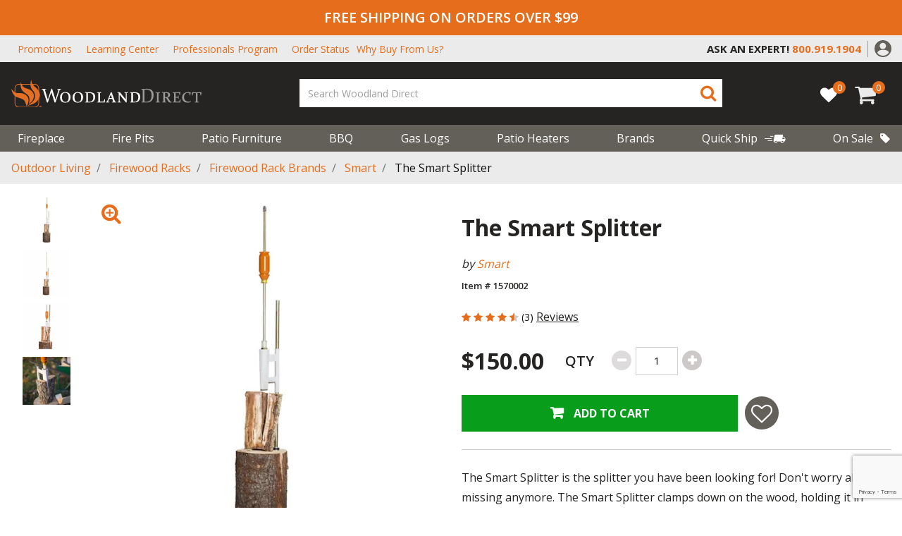

--- FILE ---
content_type: text/html; charset=utf-8
request_url: https://www.google.com/recaptcha/api2/anchor?ar=1&k=6Lej_K0rAAAAADejOQ5S5kdqXEeYd41B783nzp1N&co=aHR0cHM6Ly93d3cud29vZGxhbmRkaXJlY3QuY29tOjQ0Mw..&hl=en&v=PoyoqOPhxBO7pBk68S4YbpHZ&size=invisible&anchor-ms=20000&execute-ms=30000&cb=ydiuheodzhua
body_size: 48809
content:
<!DOCTYPE HTML><html dir="ltr" lang="en"><head><meta http-equiv="Content-Type" content="text/html; charset=UTF-8">
<meta http-equiv="X-UA-Compatible" content="IE=edge">
<title>reCAPTCHA</title>
<style type="text/css">
/* cyrillic-ext */
@font-face {
  font-family: 'Roboto';
  font-style: normal;
  font-weight: 400;
  font-stretch: 100%;
  src: url(//fonts.gstatic.com/s/roboto/v48/KFO7CnqEu92Fr1ME7kSn66aGLdTylUAMa3GUBHMdazTgWw.woff2) format('woff2');
  unicode-range: U+0460-052F, U+1C80-1C8A, U+20B4, U+2DE0-2DFF, U+A640-A69F, U+FE2E-FE2F;
}
/* cyrillic */
@font-face {
  font-family: 'Roboto';
  font-style: normal;
  font-weight: 400;
  font-stretch: 100%;
  src: url(//fonts.gstatic.com/s/roboto/v48/KFO7CnqEu92Fr1ME7kSn66aGLdTylUAMa3iUBHMdazTgWw.woff2) format('woff2');
  unicode-range: U+0301, U+0400-045F, U+0490-0491, U+04B0-04B1, U+2116;
}
/* greek-ext */
@font-face {
  font-family: 'Roboto';
  font-style: normal;
  font-weight: 400;
  font-stretch: 100%;
  src: url(//fonts.gstatic.com/s/roboto/v48/KFO7CnqEu92Fr1ME7kSn66aGLdTylUAMa3CUBHMdazTgWw.woff2) format('woff2');
  unicode-range: U+1F00-1FFF;
}
/* greek */
@font-face {
  font-family: 'Roboto';
  font-style: normal;
  font-weight: 400;
  font-stretch: 100%;
  src: url(//fonts.gstatic.com/s/roboto/v48/KFO7CnqEu92Fr1ME7kSn66aGLdTylUAMa3-UBHMdazTgWw.woff2) format('woff2');
  unicode-range: U+0370-0377, U+037A-037F, U+0384-038A, U+038C, U+038E-03A1, U+03A3-03FF;
}
/* math */
@font-face {
  font-family: 'Roboto';
  font-style: normal;
  font-weight: 400;
  font-stretch: 100%;
  src: url(//fonts.gstatic.com/s/roboto/v48/KFO7CnqEu92Fr1ME7kSn66aGLdTylUAMawCUBHMdazTgWw.woff2) format('woff2');
  unicode-range: U+0302-0303, U+0305, U+0307-0308, U+0310, U+0312, U+0315, U+031A, U+0326-0327, U+032C, U+032F-0330, U+0332-0333, U+0338, U+033A, U+0346, U+034D, U+0391-03A1, U+03A3-03A9, U+03B1-03C9, U+03D1, U+03D5-03D6, U+03F0-03F1, U+03F4-03F5, U+2016-2017, U+2034-2038, U+203C, U+2040, U+2043, U+2047, U+2050, U+2057, U+205F, U+2070-2071, U+2074-208E, U+2090-209C, U+20D0-20DC, U+20E1, U+20E5-20EF, U+2100-2112, U+2114-2115, U+2117-2121, U+2123-214F, U+2190, U+2192, U+2194-21AE, U+21B0-21E5, U+21F1-21F2, U+21F4-2211, U+2213-2214, U+2216-22FF, U+2308-230B, U+2310, U+2319, U+231C-2321, U+2336-237A, U+237C, U+2395, U+239B-23B7, U+23D0, U+23DC-23E1, U+2474-2475, U+25AF, U+25B3, U+25B7, U+25BD, U+25C1, U+25CA, U+25CC, U+25FB, U+266D-266F, U+27C0-27FF, U+2900-2AFF, U+2B0E-2B11, U+2B30-2B4C, U+2BFE, U+3030, U+FF5B, U+FF5D, U+1D400-1D7FF, U+1EE00-1EEFF;
}
/* symbols */
@font-face {
  font-family: 'Roboto';
  font-style: normal;
  font-weight: 400;
  font-stretch: 100%;
  src: url(//fonts.gstatic.com/s/roboto/v48/KFO7CnqEu92Fr1ME7kSn66aGLdTylUAMaxKUBHMdazTgWw.woff2) format('woff2');
  unicode-range: U+0001-000C, U+000E-001F, U+007F-009F, U+20DD-20E0, U+20E2-20E4, U+2150-218F, U+2190, U+2192, U+2194-2199, U+21AF, U+21E6-21F0, U+21F3, U+2218-2219, U+2299, U+22C4-22C6, U+2300-243F, U+2440-244A, U+2460-24FF, U+25A0-27BF, U+2800-28FF, U+2921-2922, U+2981, U+29BF, U+29EB, U+2B00-2BFF, U+4DC0-4DFF, U+FFF9-FFFB, U+10140-1018E, U+10190-1019C, U+101A0, U+101D0-101FD, U+102E0-102FB, U+10E60-10E7E, U+1D2C0-1D2D3, U+1D2E0-1D37F, U+1F000-1F0FF, U+1F100-1F1AD, U+1F1E6-1F1FF, U+1F30D-1F30F, U+1F315, U+1F31C, U+1F31E, U+1F320-1F32C, U+1F336, U+1F378, U+1F37D, U+1F382, U+1F393-1F39F, U+1F3A7-1F3A8, U+1F3AC-1F3AF, U+1F3C2, U+1F3C4-1F3C6, U+1F3CA-1F3CE, U+1F3D4-1F3E0, U+1F3ED, U+1F3F1-1F3F3, U+1F3F5-1F3F7, U+1F408, U+1F415, U+1F41F, U+1F426, U+1F43F, U+1F441-1F442, U+1F444, U+1F446-1F449, U+1F44C-1F44E, U+1F453, U+1F46A, U+1F47D, U+1F4A3, U+1F4B0, U+1F4B3, U+1F4B9, U+1F4BB, U+1F4BF, U+1F4C8-1F4CB, U+1F4D6, U+1F4DA, U+1F4DF, U+1F4E3-1F4E6, U+1F4EA-1F4ED, U+1F4F7, U+1F4F9-1F4FB, U+1F4FD-1F4FE, U+1F503, U+1F507-1F50B, U+1F50D, U+1F512-1F513, U+1F53E-1F54A, U+1F54F-1F5FA, U+1F610, U+1F650-1F67F, U+1F687, U+1F68D, U+1F691, U+1F694, U+1F698, U+1F6AD, U+1F6B2, U+1F6B9-1F6BA, U+1F6BC, U+1F6C6-1F6CF, U+1F6D3-1F6D7, U+1F6E0-1F6EA, U+1F6F0-1F6F3, U+1F6F7-1F6FC, U+1F700-1F7FF, U+1F800-1F80B, U+1F810-1F847, U+1F850-1F859, U+1F860-1F887, U+1F890-1F8AD, U+1F8B0-1F8BB, U+1F8C0-1F8C1, U+1F900-1F90B, U+1F93B, U+1F946, U+1F984, U+1F996, U+1F9E9, U+1FA00-1FA6F, U+1FA70-1FA7C, U+1FA80-1FA89, U+1FA8F-1FAC6, U+1FACE-1FADC, U+1FADF-1FAE9, U+1FAF0-1FAF8, U+1FB00-1FBFF;
}
/* vietnamese */
@font-face {
  font-family: 'Roboto';
  font-style: normal;
  font-weight: 400;
  font-stretch: 100%;
  src: url(//fonts.gstatic.com/s/roboto/v48/KFO7CnqEu92Fr1ME7kSn66aGLdTylUAMa3OUBHMdazTgWw.woff2) format('woff2');
  unicode-range: U+0102-0103, U+0110-0111, U+0128-0129, U+0168-0169, U+01A0-01A1, U+01AF-01B0, U+0300-0301, U+0303-0304, U+0308-0309, U+0323, U+0329, U+1EA0-1EF9, U+20AB;
}
/* latin-ext */
@font-face {
  font-family: 'Roboto';
  font-style: normal;
  font-weight: 400;
  font-stretch: 100%;
  src: url(//fonts.gstatic.com/s/roboto/v48/KFO7CnqEu92Fr1ME7kSn66aGLdTylUAMa3KUBHMdazTgWw.woff2) format('woff2');
  unicode-range: U+0100-02BA, U+02BD-02C5, U+02C7-02CC, U+02CE-02D7, U+02DD-02FF, U+0304, U+0308, U+0329, U+1D00-1DBF, U+1E00-1E9F, U+1EF2-1EFF, U+2020, U+20A0-20AB, U+20AD-20C0, U+2113, U+2C60-2C7F, U+A720-A7FF;
}
/* latin */
@font-face {
  font-family: 'Roboto';
  font-style: normal;
  font-weight: 400;
  font-stretch: 100%;
  src: url(//fonts.gstatic.com/s/roboto/v48/KFO7CnqEu92Fr1ME7kSn66aGLdTylUAMa3yUBHMdazQ.woff2) format('woff2');
  unicode-range: U+0000-00FF, U+0131, U+0152-0153, U+02BB-02BC, U+02C6, U+02DA, U+02DC, U+0304, U+0308, U+0329, U+2000-206F, U+20AC, U+2122, U+2191, U+2193, U+2212, U+2215, U+FEFF, U+FFFD;
}
/* cyrillic-ext */
@font-face {
  font-family: 'Roboto';
  font-style: normal;
  font-weight: 500;
  font-stretch: 100%;
  src: url(//fonts.gstatic.com/s/roboto/v48/KFO7CnqEu92Fr1ME7kSn66aGLdTylUAMa3GUBHMdazTgWw.woff2) format('woff2');
  unicode-range: U+0460-052F, U+1C80-1C8A, U+20B4, U+2DE0-2DFF, U+A640-A69F, U+FE2E-FE2F;
}
/* cyrillic */
@font-face {
  font-family: 'Roboto';
  font-style: normal;
  font-weight: 500;
  font-stretch: 100%;
  src: url(//fonts.gstatic.com/s/roboto/v48/KFO7CnqEu92Fr1ME7kSn66aGLdTylUAMa3iUBHMdazTgWw.woff2) format('woff2');
  unicode-range: U+0301, U+0400-045F, U+0490-0491, U+04B0-04B1, U+2116;
}
/* greek-ext */
@font-face {
  font-family: 'Roboto';
  font-style: normal;
  font-weight: 500;
  font-stretch: 100%;
  src: url(//fonts.gstatic.com/s/roboto/v48/KFO7CnqEu92Fr1ME7kSn66aGLdTylUAMa3CUBHMdazTgWw.woff2) format('woff2');
  unicode-range: U+1F00-1FFF;
}
/* greek */
@font-face {
  font-family: 'Roboto';
  font-style: normal;
  font-weight: 500;
  font-stretch: 100%;
  src: url(//fonts.gstatic.com/s/roboto/v48/KFO7CnqEu92Fr1ME7kSn66aGLdTylUAMa3-UBHMdazTgWw.woff2) format('woff2');
  unicode-range: U+0370-0377, U+037A-037F, U+0384-038A, U+038C, U+038E-03A1, U+03A3-03FF;
}
/* math */
@font-face {
  font-family: 'Roboto';
  font-style: normal;
  font-weight: 500;
  font-stretch: 100%;
  src: url(//fonts.gstatic.com/s/roboto/v48/KFO7CnqEu92Fr1ME7kSn66aGLdTylUAMawCUBHMdazTgWw.woff2) format('woff2');
  unicode-range: U+0302-0303, U+0305, U+0307-0308, U+0310, U+0312, U+0315, U+031A, U+0326-0327, U+032C, U+032F-0330, U+0332-0333, U+0338, U+033A, U+0346, U+034D, U+0391-03A1, U+03A3-03A9, U+03B1-03C9, U+03D1, U+03D5-03D6, U+03F0-03F1, U+03F4-03F5, U+2016-2017, U+2034-2038, U+203C, U+2040, U+2043, U+2047, U+2050, U+2057, U+205F, U+2070-2071, U+2074-208E, U+2090-209C, U+20D0-20DC, U+20E1, U+20E5-20EF, U+2100-2112, U+2114-2115, U+2117-2121, U+2123-214F, U+2190, U+2192, U+2194-21AE, U+21B0-21E5, U+21F1-21F2, U+21F4-2211, U+2213-2214, U+2216-22FF, U+2308-230B, U+2310, U+2319, U+231C-2321, U+2336-237A, U+237C, U+2395, U+239B-23B7, U+23D0, U+23DC-23E1, U+2474-2475, U+25AF, U+25B3, U+25B7, U+25BD, U+25C1, U+25CA, U+25CC, U+25FB, U+266D-266F, U+27C0-27FF, U+2900-2AFF, U+2B0E-2B11, U+2B30-2B4C, U+2BFE, U+3030, U+FF5B, U+FF5D, U+1D400-1D7FF, U+1EE00-1EEFF;
}
/* symbols */
@font-face {
  font-family: 'Roboto';
  font-style: normal;
  font-weight: 500;
  font-stretch: 100%;
  src: url(//fonts.gstatic.com/s/roboto/v48/KFO7CnqEu92Fr1ME7kSn66aGLdTylUAMaxKUBHMdazTgWw.woff2) format('woff2');
  unicode-range: U+0001-000C, U+000E-001F, U+007F-009F, U+20DD-20E0, U+20E2-20E4, U+2150-218F, U+2190, U+2192, U+2194-2199, U+21AF, U+21E6-21F0, U+21F3, U+2218-2219, U+2299, U+22C4-22C6, U+2300-243F, U+2440-244A, U+2460-24FF, U+25A0-27BF, U+2800-28FF, U+2921-2922, U+2981, U+29BF, U+29EB, U+2B00-2BFF, U+4DC0-4DFF, U+FFF9-FFFB, U+10140-1018E, U+10190-1019C, U+101A0, U+101D0-101FD, U+102E0-102FB, U+10E60-10E7E, U+1D2C0-1D2D3, U+1D2E0-1D37F, U+1F000-1F0FF, U+1F100-1F1AD, U+1F1E6-1F1FF, U+1F30D-1F30F, U+1F315, U+1F31C, U+1F31E, U+1F320-1F32C, U+1F336, U+1F378, U+1F37D, U+1F382, U+1F393-1F39F, U+1F3A7-1F3A8, U+1F3AC-1F3AF, U+1F3C2, U+1F3C4-1F3C6, U+1F3CA-1F3CE, U+1F3D4-1F3E0, U+1F3ED, U+1F3F1-1F3F3, U+1F3F5-1F3F7, U+1F408, U+1F415, U+1F41F, U+1F426, U+1F43F, U+1F441-1F442, U+1F444, U+1F446-1F449, U+1F44C-1F44E, U+1F453, U+1F46A, U+1F47D, U+1F4A3, U+1F4B0, U+1F4B3, U+1F4B9, U+1F4BB, U+1F4BF, U+1F4C8-1F4CB, U+1F4D6, U+1F4DA, U+1F4DF, U+1F4E3-1F4E6, U+1F4EA-1F4ED, U+1F4F7, U+1F4F9-1F4FB, U+1F4FD-1F4FE, U+1F503, U+1F507-1F50B, U+1F50D, U+1F512-1F513, U+1F53E-1F54A, U+1F54F-1F5FA, U+1F610, U+1F650-1F67F, U+1F687, U+1F68D, U+1F691, U+1F694, U+1F698, U+1F6AD, U+1F6B2, U+1F6B9-1F6BA, U+1F6BC, U+1F6C6-1F6CF, U+1F6D3-1F6D7, U+1F6E0-1F6EA, U+1F6F0-1F6F3, U+1F6F7-1F6FC, U+1F700-1F7FF, U+1F800-1F80B, U+1F810-1F847, U+1F850-1F859, U+1F860-1F887, U+1F890-1F8AD, U+1F8B0-1F8BB, U+1F8C0-1F8C1, U+1F900-1F90B, U+1F93B, U+1F946, U+1F984, U+1F996, U+1F9E9, U+1FA00-1FA6F, U+1FA70-1FA7C, U+1FA80-1FA89, U+1FA8F-1FAC6, U+1FACE-1FADC, U+1FADF-1FAE9, U+1FAF0-1FAF8, U+1FB00-1FBFF;
}
/* vietnamese */
@font-face {
  font-family: 'Roboto';
  font-style: normal;
  font-weight: 500;
  font-stretch: 100%;
  src: url(//fonts.gstatic.com/s/roboto/v48/KFO7CnqEu92Fr1ME7kSn66aGLdTylUAMa3OUBHMdazTgWw.woff2) format('woff2');
  unicode-range: U+0102-0103, U+0110-0111, U+0128-0129, U+0168-0169, U+01A0-01A1, U+01AF-01B0, U+0300-0301, U+0303-0304, U+0308-0309, U+0323, U+0329, U+1EA0-1EF9, U+20AB;
}
/* latin-ext */
@font-face {
  font-family: 'Roboto';
  font-style: normal;
  font-weight: 500;
  font-stretch: 100%;
  src: url(//fonts.gstatic.com/s/roboto/v48/KFO7CnqEu92Fr1ME7kSn66aGLdTylUAMa3KUBHMdazTgWw.woff2) format('woff2');
  unicode-range: U+0100-02BA, U+02BD-02C5, U+02C7-02CC, U+02CE-02D7, U+02DD-02FF, U+0304, U+0308, U+0329, U+1D00-1DBF, U+1E00-1E9F, U+1EF2-1EFF, U+2020, U+20A0-20AB, U+20AD-20C0, U+2113, U+2C60-2C7F, U+A720-A7FF;
}
/* latin */
@font-face {
  font-family: 'Roboto';
  font-style: normal;
  font-weight: 500;
  font-stretch: 100%;
  src: url(//fonts.gstatic.com/s/roboto/v48/KFO7CnqEu92Fr1ME7kSn66aGLdTylUAMa3yUBHMdazQ.woff2) format('woff2');
  unicode-range: U+0000-00FF, U+0131, U+0152-0153, U+02BB-02BC, U+02C6, U+02DA, U+02DC, U+0304, U+0308, U+0329, U+2000-206F, U+20AC, U+2122, U+2191, U+2193, U+2212, U+2215, U+FEFF, U+FFFD;
}
/* cyrillic-ext */
@font-face {
  font-family: 'Roboto';
  font-style: normal;
  font-weight: 900;
  font-stretch: 100%;
  src: url(//fonts.gstatic.com/s/roboto/v48/KFO7CnqEu92Fr1ME7kSn66aGLdTylUAMa3GUBHMdazTgWw.woff2) format('woff2');
  unicode-range: U+0460-052F, U+1C80-1C8A, U+20B4, U+2DE0-2DFF, U+A640-A69F, U+FE2E-FE2F;
}
/* cyrillic */
@font-face {
  font-family: 'Roboto';
  font-style: normal;
  font-weight: 900;
  font-stretch: 100%;
  src: url(//fonts.gstatic.com/s/roboto/v48/KFO7CnqEu92Fr1ME7kSn66aGLdTylUAMa3iUBHMdazTgWw.woff2) format('woff2');
  unicode-range: U+0301, U+0400-045F, U+0490-0491, U+04B0-04B1, U+2116;
}
/* greek-ext */
@font-face {
  font-family: 'Roboto';
  font-style: normal;
  font-weight: 900;
  font-stretch: 100%;
  src: url(//fonts.gstatic.com/s/roboto/v48/KFO7CnqEu92Fr1ME7kSn66aGLdTylUAMa3CUBHMdazTgWw.woff2) format('woff2');
  unicode-range: U+1F00-1FFF;
}
/* greek */
@font-face {
  font-family: 'Roboto';
  font-style: normal;
  font-weight: 900;
  font-stretch: 100%;
  src: url(//fonts.gstatic.com/s/roboto/v48/KFO7CnqEu92Fr1ME7kSn66aGLdTylUAMa3-UBHMdazTgWw.woff2) format('woff2');
  unicode-range: U+0370-0377, U+037A-037F, U+0384-038A, U+038C, U+038E-03A1, U+03A3-03FF;
}
/* math */
@font-face {
  font-family: 'Roboto';
  font-style: normal;
  font-weight: 900;
  font-stretch: 100%;
  src: url(//fonts.gstatic.com/s/roboto/v48/KFO7CnqEu92Fr1ME7kSn66aGLdTylUAMawCUBHMdazTgWw.woff2) format('woff2');
  unicode-range: U+0302-0303, U+0305, U+0307-0308, U+0310, U+0312, U+0315, U+031A, U+0326-0327, U+032C, U+032F-0330, U+0332-0333, U+0338, U+033A, U+0346, U+034D, U+0391-03A1, U+03A3-03A9, U+03B1-03C9, U+03D1, U+03D5-03D6, U+03F0-03F1, U+03F4-03F5, U+2016-2017, U+2034-2038, U+203C, U+2040, U+2043, U+2047, U+2050, U+2057, U+205F, U+2070-2071, U+2074-208E, U+2090-209C, U+20D0-20DC, U+20E1, U+20E5-20EF, U+2100-2112, U+2114-2115, U+2117-2121, U+2123-214F, U+2190, U+2192, U+2194-21AE, U+21B0-21E5, U+21F1-21F2, U+21F4-2211, U+2213-2214, U+2216-22FF, U+2308-230B, U+2310, U+2319, U+231C-2321, U+2336-237A, U+237C, U+2395, U+239B-23B7, U+23D0, U+23DC-23E1, U+2474-2475, U+25AF, U+25B3, U+25B7, U+25BD, U+25C1, U+25CA, U+25CC, U+25FB, U+266D-266F, U+27C0-27FF, U+2900-2AFF, U+2B0E-2B11, U+2B30-2B4C, U+2BFE, U+3030, U+FF5B, U+FF5D, U+1D400-1D7FF, U+1EE00-1EEFF;
}
/* symbols */
@font-face {
  font-family: 'Roboto';
  font-style: normal;
  font-weight: 900;
  font-stretch: 100%;
  src: url(//fonts.gstatic.com/s/roboto/v48/KFO7CnqEu92Fr1ME7kSn66aGLdTylUAMaxKUBHMdazTgWw.woff2) format('woff2');
  unicode-range: U+0001-000C, U+000E-001F, U+007F-009F, U+20DD-20E0, U+20E2-20E4, U+2150-218F, U+2190, U+2192, U+2194-2199, U+21AF, U+21E6-21F0, U+21F3, U+2218-2219, U+2299, U+22C4-22C6, U+2300-243F, U+2440-244A, U+2460-24FF, U+25A0-27BF, U+2800-28FF, U+2921-2922, U+2981, U+29BF, U+29EB, U+2B00-2BFF, U+4DC0-4DFF, U+FFF9-FFFB, U+10140-1018E, U+10190-1019C, U+101A0, U+101D0-101FD, U+102E0-102FB, U+10E60-10E7E, U+1D2C0-1D2D3, U+1D2E0-1D37F, U+1F000-1F0FF, U+1F100-1F1AD, U+1F1E6-1F1FF, U+1F30D-1F30F, U+1F315, U+1F31C, U+1F31E, U+1F320-1F32C, U+1F336, U+1F378, U+1F37D, U+1F382, U+1F393-1F39F, U+1F3A7-1F3A8, U+1F3AC-1F3AF, U+1F3C2, U+1F3C4-1F3C6, U+1F3CA-1F3CE, U+1F3D4-1F3E0, U+1F3ED, U+1F3F1-1F3F3, U+1F3F5-1F3F7, U+1F408, U+1F415, U+1F41F, U+1F426, U+1F43F, U+1F441-1F442, U+1F444, U+1F446-1F449, U+1F44C-1F44E, U+1F453, U+1F46A, U+1F47D, U+1F4A3, U+1F4B0, U+1F4B3, U+1F4B9, U+1F4BB, U+1F4BF, U+1F4C8-1F4CB, U+1F4D6, U+1F4DA, U+1F4DF, U+1F4E3-1F4E6, U+1F4EA-1F4ED, U+1F4F7, U+1F4F9-1F4FB, U+1F4FD-1F4FE, U+1F503, U+1F507-1F50B, U+1F50D, U+1F512-1F513, U+1F53E-1F54A, U+1F54F-1F5FA, U+1F610, U+1F650-1F67F, U+1F687, U+1F68D, U+1F691, U+1F694, U+1F698, U+1F6AD, U+1F6B2, U+1F6B9-1F6BA, U+1F6BC, U+1F6C6-1F6CF, U+1F6D3-1F6D7, U+1F6E0-1F6EA, U+1F6F0-1F6F3, U+1F6F7-1F6FC, U+1F700-1F7FF, U+1F800-1F80B, U+1F810-1F847, U+1F850-1F859, U+1F860-1F887, U+1F890-1F8AD, U+1F8B0-1F8BB, U+1F8C0-1F8C1, U+1F900-1F90B, U+1F93B, U+1F946, U+1F984, U+1F996, U+1F9E9, U+1FA00-1FA6F, U+1FA70-1FA7C, U+1FA80-1FA89, U+1FA8F-1FAC6, U+1FACE-1FADC, U+1FADF-1FAE9, U+1FAF0-1FAF8, U+1FB00-1FBFF;
}
/* vietnamese */
@font-face {
  font-family: 'Roboto';
  font-style: normal;
  font-weight: 900;
  font-stretch: 100%;
  src: url(//fonts.gstatic.com/s/roboto/v48/KFO7CnqEu92Fr1ME7kSn66aGLdTylUAMa3OUBHMdazTgWw.woff2) format('woff2');
  unicode-range: U+0102-0103, U+0110-0111, U+0128-0129, U+0168-0169, U+01A0-01A1, U+01AF-01B0, U+0300-0301, U+0303-0304, U+0308-0309, U+0323, U+0329, U+1EA0-1EF9, U+20AB;
}
/* latin-ext */
@font-face {
  font-family: 'Roboto';
  font-style: normal;
  font-weight: 900;
  font-stretch: 100%;
  src: url(//fonts.gstatic.com/s/roboto/v48/KFO7CnqEu92Fr1ME7kSn66aGLdTylUAMa3KUBHMdazTgWw.woff2) format('woff2');
  unicode-range: U+0100-02BA, U+02BD-02C5, U+02C7-02CC, U+02CE-02D7, U+02DD-02FF, U+0304, U+0308, U+0329, U+1D00-1DBF, U+1E00-1E9F, U+1EF2-1EFF, U+2020, U+20A0-20AB, U+20AD-20C0, U+2113, U+2C60-2C7F, U+A720-A7FF;
}
/* latin */
@font-face {
  font-family: 'Roboto';
  font-style: normal;
  font-weight: 900;
  font-stretch: 100%;
  src: url(//fonts.gstatic.com/s/roboto/v48/KFO7CnqEu92Fr1ME7kSn66aGLdTylUAMa3yUBHMdazQ.woff2) format('woff2');
  unicode-range: U+0000-00FF, U+0131, U+0152-0153, U+02BB-02BC, U+02C6, U+02DA, U+02DC, U+0304, U+0308, U+0329, U+2000-206F, U+20AC, U+2122, U+2191, U+2193, U+2212, U+2215, U+FEFF, U+FFFD;
}

</style>
<link rel="stylesheet" type="text/css" href="https://www.gstatic.com/recaptcha/releases/PoyoqOPhxBO7pBk68S4YbpHZ/styles__ltr.css">
<script nonce="X_tNUQ-wTeU3hF_cEcvoEA" type="text/javascript">window['__recaptcha_api'] = 'https://www.google.com/recaptcha/api2/';</script>
<script type="text/javascript" src="https://www.gstatic.com/recaptcha/releases/PoyoqOPhxBO7pBk68S4YbpHZ/recaptcha__en.js" nonce="X_tNUQ-wTeU3hF_cEcvoEA">
      
    </script></head>
<body><div id="rc-anchor-alert" class="rc-anchor-alert"></div>
<input type="hidden" id="recaptcha-token" value="[base64]">
<script type="text/javascript" nonce="X_tNUQ-wTeU3hF_cEcvoEA">
      recaptcha.anchor.Main.init("[\x22ainput\x22,[\x22bgdata\x22,\x22\x22,\[base64]/[base64]/[base64]/[base64]/[base64]/[base64]/KGcoTywyNTMsTy5PKSxVRyhPLEMpKTpnKE8sMjUzLEMpLE8pKSxsKSksTykpfSxieT1mdW5jdGlvbihDLE8sdSxsKXtmb3IobD0odT1SKEMpLDApO08+MDtPLS0pbD1sPDw4fFooQyk7ZyhDLHUsbCl9LFVHPWZ1bmN0aW9uKEMsTyl7Qy5pLmxlbmd0aD4xMDQ/[base64]/[base64]/[base64]/[base64]/[base64]/[base64]/[base64]\\u003d\x22,\[base64]\x22,\[base64]/[base64]/DnVdVw4jCv8KlaWVFwoHCiMKow5FHw5N9w7RUQMOnwqzCkBbDmlfCn0Vdw6TDs3DDl8Ktwr4uwrk/[base64]/CncKtABzCtMOrKzYhwossMjprw7EIS3vCjy/DhiYhPcOsR8KFw4nDtVvDucOvw5PDlFbDpFvDrFbCmcKdw4hgw50IHUoZMsKLwofCujvCv8Ocwo/CuSZeLFtDRRzDhlNYw6TDsDRuwq5QN1TCjcKcw7jDlcOEdWXCqAHCpsKVHsORF3skwqjDuMOOwozCjHEuDcOFOMOAwpXCvFbCujXDo2/CmzLCri1mAMKxCUV2AQguwppKUcOMw6cES8K/YygSamLDoCzClMKyFxfCrAQ8PcKrJWLDgcOdJU/Dq8OJQcOyABguw4vDsMOidRTCkMOqf37DvVs1wq1bwrpjwro+wp4jwqEle3zDh0nDuMODIzcIMDjCqsKowrk8H0PCvcOAUB3CuTzDm8KOI8KxM8K0CMO5w7lUwqvDsHbCkhzDhRg/[base64]/Co8Ofw5HDkRXCjMOCUQt3IynDr8KgwooKw7QXwrDDtmlyT8K6HcKVQ2nCvHkgwpbDnsOSwrU1wrdIUMOXw55jw6E6wpERT8Kvw7/DgsKNGMO5BGfCljhdwo/CnhDDkcKswrA8NsK6w43CoCc2GnfDgRk/OGbDu0lTw4TCncO/w7pNXzYtK8OswqzDgcOmSsK1w6x6wqEYUcKswoMJF8KvMGAQA1VvwpHCm8OAwqnCn8OSCEIJwq8PCcK8RzXCoTbClsKTwpYlJVEDwr98w6pHPMOPCMOJwqYPQ3RIcRPDksORasO2VMKUE8OSwqQ2wogKwobCuMK8w7s/GUDCncK9w7o7BkTDhMOuw6DCp8OFw6JVw6VUS37DhSDCgQDCpsOaw7zCqQkpWMKfwoPDgmV5DRvCtx4Hwps3FsKOVHRQa0jCtWVMw7NowrnDhCPDt3oOwqxyIHPCgn7DksOewo5LUnjDusKqwp3CksOPw7gDdcOXUh/Cj8OYMgFnw71KD0NKbcO4IMKhN0PDsBcXVl3ChGNtw7ILa2rDksOWAsODwpvDm0DCscOow7DCksKWERUDwqbCrMKFwoxZwpBOXcK1GMOhR8O7w40pw7HDgxHCr8OHNzjCnEfCncKBSDXDh8OjbsOQw4nCm8OFw6w2wo93PWvDm8KxZyUYw4/DigLCmnbCn0w5DnJZw67CowoMD37CiWrClcO6LSpewrAmCBYqL8K1AsO+YATCuSDClcOvw4ILw58FfF52w70Nw6PCuF7CsEQdO8OsAmIjwr1eYMKNCsOUwrTCky1tw65tw73ClRXCimTDuMK/L3fDr3rCqVFFwrl1QwPCkcKXwpM2S8ONw5fDiGXChk/[base64]/[base64]/CvMKmw53CqwoNw6bDssOyczzClcO+wrTClcObUQ06wrDCkSogIVJPw7rDjsOSw4zCnE5UaFzDmhjDl8K7I8KYW1xVw7XDhcKXI8K8wrVbw5hNw7PCt0zCkH03OgfDuMKuW8K3w5ISw7vDsFjDv34Kw6rCgGfCu8OyBEUwSFdrNU3DlUcmw6/DuGXDq8OCwqrDqRbDuMO/ZcKKwpvDmsOgEsOtARrDngEqV8OPTGfDmsOpZcKuOsKaw6HDn8KzwrwOwrrComvCvhB2Z39STBnCkGHDqcKJQcKRw6PDlcKbwqfDl8KLwqhtbQEwBhJ2Yz1SPsKHwoPCo1LDmGsmw6RWw6rCncKZw4Y0w4XCncKecQI7w4ccbsKSACnDucOrHsOrZy9Uw5fDkQ/DvcKOd3wpMcOOwrTDhTk3wp7DncORw6wLw4TCvgoiDMK7FcOvJEDDssKpc0RXwq8yXsORXBjCpWgpw6Ebwqxtw5BpRQTDrQ/CjHLCtXnDsUPDpMOnMQpecGYcwqbDu2Yzw7jDhMOXw6UzwoDDp8OgIFsCw6pOwpZQfMKUBXvCllrDmcKZfRVuF1XDgMKbdT/CrFsbw49jw4oaISsLGDnCosK7fiTCuMKBVMOtSMOGwqZJR8OeUUctw5TDr2rDsiMAw6UKFi1gw45FwrjDjFDChjEZBm1Sw7zDgcKdw418wqlnPcO5wqQDwrnDjsOYw7XDh0vDhMKZw6rDuUccB2LCq8OYw5weLsKqw64ew57Cuyh2w5N/dXZKMMO+wpVbwrjCucKdw6RNcMKXBcKPdsKqHFNBw48Cw4LCkcOFwqvCsWvCjHlMa0sdw4LDjj8Uw6pzFMOUwqJPEcKJPy8HRAUbD8KnwqjCiXwuecKhw5EhG8OOXMKuwpbChSY1w4nCtcOAw5Fqw6BGB8OJwrPDgBHCk8KWw47DpMOcZMOBDDXDp1bCmDHDkcOYwq/CocOlwpoXwq0Wwq/DkBHCjMKpwojDnHvDisKZDU0Swpk1w4RLcMOswpZMIMKYw4/ClAjDrCHCkBQBw7s3w4zCvArCiMKqLsKJw7TCjcKiw6NIaxLDgFMAwqNNw4wCwoBZwrlTAcK6NSPCn8Oqw4DCvMKqQF1Jwpp/GxBQw7LCvVjDg15uHcOkCVnDhHLDq8KIwrbDnRERw5LCj8OSw6kMQ8Okwr3DpjTDv0jDpDRnwqzDlU/[base64]/CuMOCTQFbI8O5wo3CvcOswr04wqXDnn8wY8Kqw5c8JF7CjMOuw4jDmWrCpRzDj8Oaw5FpcyVuw6Mgw6XDs8K4w7dVw4/Dhwo/woPCm8O9JVtHwoBow6szw6Eowr5wLcOsw5NEUG08EG3CsVUDEFcgw4/[base64]/DvTl8w7kqMC5DX3bCtMKwwqTDvsO4fzAFwqHCqFVgb8OzHxtcw6pYwrDCu1vCkGnDtkTCnMOzwp4Lw7NZwoLCjsOrG8ORWjrCm8KAwqsaw45uw4VbwqFpw6Yzw5puw4ogI3YFw6FiK1ELQRvCrmZkw5/DiMOkw6TCosKQF8O/FMKqwrASwpYzLlrCrDgSKmcPwo7DpQgTw7jCicK8w6E2UhxbwpPCr8K+T3XCncKzB8K7cAXDrWtJIwDCnsO9TU0jZMK7aTDDpcKBAsOQYCvDqDUNw4vDn8K9FMOSwpDDiSvDqMKkUnnCkUlYwqZhwohEwp4Gc8OTWlsHVmcdw7MqEx7DqMK1asOcwpzDvMK7woZXGg/Cj0bDpgZFfArDpcOtEsKswqcee8KcFsKhYcK2wpNAVwozUCPCl8KTw5s1wqHDm8Kyw58qw69Tw4FdAsKdw6YSdsKZw4YYB0/DsURWFBnDqHnClhp/w5PCnzrClcKcw7LCpmZMc8KvCzI9IcKlU8K7wqPCkcOVw6Yqwr3CssKwaxDDhwlcw5/DgnBEIsKwwp1GwozCjw3Cu31KdDEZw7nDhMOAw5hLwoAHw5bChsKQMizDisKawrI/wp8LR8OFSyrCnsOgwoTDtMOWwqLDgmUNw73Cnz8VwpYsdEbCisOELRBiWR02I8KZe8O/[base64]/CuhjCvl3DqyFBw6HCs8Otwr8UecKXw67CszHDt8OnGy7Dj8O6wpkMWgVfM8KyExF8w71zTcOhw4rCiMODNMKZw7TCl8KQw7LCsi9vwqxDw4MCwoPChsOdX07CuH/Cv8KlSRYQwohPwqd5EMKQfB4JwqvCj8Ouw447DygiZ8KqacKsWsKCfSc1w6Mbw6N3U8O1csOve8KQI8Oww5oow4fCjsKcw5XCk1oGL8Opw4IGw5/[base64]/CrT5YdMKkw4jDisObwpsbw7ZjSMObw5dRBMKkQ8OlwofCvwQPwpjDtcOXVcKGwo5wB1gNwo9jw6vCpcO2wqTCuiXCt8O6dkfDtMOswoHDkFsWw5EPwpJtV8OLw7ANwqXCgSE5XXtOwo7Dhl/CgX0DwqwxwqbDtcK+NsKrwrQowqJobMOkw41rwqEQw6LCnVXCnMKow58EDQhPwpk0MVvClHjDq1tBMDtDwqFUI0gFwq85OsKnUsKRwpfCqTTDjcOBw5jCgMKUwoYleyXDsW5RwoU4AcOzwoPCoFB9BmbCn8KLEMOuNREsw4DCs3LCpEdZwqdjw7/[base64]/[base64]/CssKjfMO4w4TCqMOLwpt3wqBPaQodcClycErCozskU8KSw73CiSN8AibDgHF9eMKQwrHDmcKVaMKXw7l8w4p/wrnCtzs+wpduDDF0fXtPdcOxEsOXwqJewoTDqsK9woRaFMKGwoJQD8K0wrA1IC0ewrY9w4/Cv8O5ccOwwrzDn8Kkw5DDjsOtJGQuE33ClBFVb8Oxw4PDoGjClg7DrkfDqcOtwrp3KQXDmS7DsMKjUMKZw4QOwrhRw4nCnsKdw5l0fDzCpSloSHgMwpfDk8KVGMO3wq/DsDhPwrNUPx/DsMKlWMOgKsO1YsKdw6LDgk9ow6rCv8KRw6lmwqTCnGzDpcKcb8OIw6ZawpDCv3fCnUkOfE3DgMKnw5MTRQXChjjDrsKJXBrDvHsxYinDljvDs8O3w7ABcjJDVsOXw4TChG9Bw7PClcO9w7dFwrJ5w40MwrU9LMKlw6/ClcODw50YMxMpc8KabHrCr8K8E8K/w5M+w41cw798GmQowr/[base64]/DpVbCsX0/UGwMw77DlhbDjcOdw4rCmMKkXcOcw5cSMixMwrsIRGVZDz4KJsO+IBXDm8K8QDUvwpc4w77DhcKJc8K8dznClRZ+w64NCSrCsXpBYcOXwqnDrUzCm0BncMO1ai5TwqbDi0kJw7gsasKUwojCj8K6HsOQwp/CqXDDgjNYwrwyw4/[base64]/[base64]/CjyvDhcKwXQxNw4p/wrLDjwPClg7CkRDCgsOVw4rCisODJsOBw5FdFcOuw5AVw6o1c8O0TArCq1x8wobDnsKGwrDCrHXCkgvCtVMZbcOzIsO5UgXDosOCw5dzw6wNcQvCugvClcKTwrDCisKkwqjDu8K6w63CmV7DgmEbcCrDozRtw7jDoMOPIl8+HCB9w6fCpsOnw5huW8O6dcK1UEIjwp/DjcORwojCi8O9XjfChcKKw5Ffw7zDqTt0DcKGw4BtHQXDkcKwCMOZEmrCnXkhRFhGTcOBf8KZwoQJDsOewrvCtCJBw7bCi8O1w7/DgsKAwpHCqcKtVsKdDsO1w5lhb8Oxw69UO8Oaw5fCpcK2TcOXwokUM8KWw4hSwoLCh8OTLsOuBwTDrCEbSMKkw6krwqNNw51Xw5xAwoXChHN7XMO4WcOwwqk/[base64]/CsMOTw5XDtjZabsKjDMK/wpXCvcO7bg7ClBIDw6TDocKPw7fDisKqwpl+w5s4wpbCg8OpwrXDucOYHcKzaGbDosKvAcKXSk7Dl8KkIADClcOCXlvCvsKrRsOIb8OTwp4mw5sJwrNHwpzDjRTCmMOgeMK8w73DuiLDniIaFhfCmQ4VaV/DjxTCs07DnR3DnMKDw6lNw4LCtsOaw5scw4geAVYfw5F2J8ONOsKyHMKywo4dw7AIw7/CjzHDnMKrScKCw43CuMOcw6lFRW7CkwbCr8Opwp3DgigGZAUEwpc0IMKKw6YjcMOSwqZUwpJ8fcO+NyBswpvCqcKaA8Obw4h6ehDCqwLChwLClncGfTPClnLDvMOmRHQlw5VNwrvChENzaR8vfsKFAQXDmsO6J8OmwqJnA8OCw4Usw67DvMO6w6Mfw7xMw48/UcK8w6ouDkzDjRtwwqMQw5LDncOzFRs/UsOgHQvDsXPCtwtZIw01wqZ/[base64]/Dl8K0RcKZwpPCgWTCqsKZX33Dn8O0wqA7HRjCvsKONcOyHcKzw63Cp8OlSkjCp13ChsOfwootwrI4woglVFh4EiNzw4fDjxbDv1hsEQwTw5IxI1MGF8O4ZFgIw553I3sbw7UpZcKTKMKPYTrDjj/[base64]/DmDUnwqhME8Knwqs/[base64]/[base64]/Cmg/DskMpUG5KUcO2w7bCtBZBGW/DgcKbUsOMYcOvTAsvd0M/IF7Ck2bDp8K3w5XCn8K/wpViwr/Dt0vCpynCkzTCgcOpw4nCvcOSwr8MwpcAdSNLMwhNwobCmlnDlyTDkD/CvsKXYRNIXglhwr83w7YISsKMwoUiSknDksKPw4XCtsOBZMOfRcOZw6fCicKfw4bDhSHCscO5w6jDuMKIGVAKwpjChMOjwoHDp3dVwqjCjcOGw5XCoHJTw6UiBMO0DRLCvMKqw785S8O+OnzDiVlBDhJaXcKMw5RiLFPDiWnClQtuMGN/SyzDgMOPwozCo1PDliQtSQ58wqF+M3M3wqXCoMKPwqQaw7F+w6jDjMKXwqsgw44WwovDpS7CngjCqMK9wq/Dgh/CnnfDnsODwoUiwoFfwpkHN8ONwrbDvS8OBsKMw6U2SMOMEMOBV8Khei9wMsKpEcObN105e1ZIw4M1w5bDjGs/VsKkBFsCwr9xZnvCpRzDmMO/wqgzwqXDo8KHwqnDhlHDi2wAwpoVQcOyw6dBw6HDnMO4F8KJwqfCojIcw5IPN8KPw4p+Z38xw43Dp8KFBMKSw7Eyew/CusOMU8Kzw7HCgsOrw6pwEcOFwoPDpsKiecKYex/DgsOXwprCoATDvz/[base64]/DtsO+Hj5CSy/CscOow6Izw7sKRncpw7rChcOCwqbDum7DtcOZwroHLMOmRlRhCwF9worDjn3CmcOseMK3wpAVw71ew7RafGzCmktZHXBmU37CsQzDtsO7wo4lwqjCiMOvBcKuw70kw7bDt2/Dlw/DoARvEys9WMObP3chwqLCoXA1F8Okw4shR2DDgG5Hw60Rw602GyrDsiQiw7fDoMKjwrF/[base64]/DmwXDkcOOIgErw7Jdw6cCw7ENHMOzwqgcN8KOwoTCgMKEYcKiTQ5cw5PCmsKHKSFzGS/CtcK1w5DCixDDhwDCr8K4BSrDncOjw7bCskgwecOLwrAPZl81RsOOwrHDiC7DrVNHwqBMO8KaSB0QwofDgsOZFGBlE1fDisKYCCXCuyTCpcOCWMO0WTgxwqpLBcKKwoXCvWw8McOSZMK3Fk/CrMOlwpt5w5DDs37DpMKfwqMCTCk/[base64]/aCvCtMOlHsOvHU7CmMOAAcKHMcKgwr/Cpi9Hw4NkwqXDn8OQwqpfXjLDtMKow7oFLzZTwoRYD8OxYVXDm8O6EUQ6w7/[base64]/DmQ5mw7/CosKqfxvDicKQw5QBw63Dtxdyw5lBwqotw4xZw5/CmcO+fMOowoIMw4IEGMKLBsKceDrCgWTDosOtdcKqUsKowpEXw51TDsO7w5UMwrhrwoMeLMKew53CuMOdHXM6w70MwojDjsOdecOzw4LCicKUwpV5w7zClsKew6rCssO5BjlDwrBhwrldI0tFw7EdesOTOsOowot/wpNhw6rCm8KmwpoPHMK/woTCqcK+H0fDhcKwTChzw7pBOkXCssKtVsORw7TCpsKUwqDCsX10wpvCvMKnw7Y0w6XCoBrCgsOHwo/DnsKOwqkXKDTCvWx0QsOuQcOuZcKNPMOXYcO2w5AeFQjDv8KkLMOZRA5EA8KXw4Ykw6PCp8Krwqo+w4/CrcO+w7LDlVR1TCNMEDJNXgDDssO7w6HCmcOeQC1cKDnCgMKLJHdzw6dXWXtVw7Q9Yy5XNsKlwrjChycIXMOGQ8Oae8KJw7Baw5zDowglwp/DpsO+ecK5G8KhAcK/wpMQTj3CnWPCmMKIWsOWGFvDlVcIAghTwq8Ew4TDvMK4w6Nwe8ORwqlfw53ChipvwovDtgjDmcOQBS1owrhkJRhOw77Cp3TDkMK9ecKfSB4mesOMw6HCvATCg8KnWMKgwoLCgXjDgH4jKsKhAm/[base64]/ckfClxbDv8OmNEpwFwYJDHnCmsKHwpALw7/[base64]/DnMKvw6EPwrkow53CnsKxMRw/DyjDs1NJHMO3AsOnS3bCusO6ZQ9zwoDDlcO/w7fDgVvDucKmXnskwoxUwr/Cg0vDr8Khw7jCoMKgwpvDlsK0wrIyVsKXB11mwpQbdlBZw48dwrjDosKdw45+CsKxe8OwAsKZG0bCiE7Cjiwtw5PChcOuYA82YWTDhSMlIFnCsMK/QXTDkxbDlXHCoHcNw5hrYQLCjcO1acKFw4vCksKFw7/ClUMPLsKzTS/DkMOmw4XDlWvDmQjCosOUOMKbT8KJw6p4wr7CtgtCLnV9wrt6wpNxfFB/ewVAw40Sw4F/w53Dhng1BGvCnsKyw6RJw7Uiw6PCksKrw6PDisKNFsO0dgJUw4xdwqUew7AIw5tawrPDkSXCumHClcOcw49sN1R1wrjDmsKlUMOmWn4JwqIcPRg5TsOGPi8cXcKIO8Ohw4rDtMK4XX3Dl8KcQhRJXnZJw6rCnTfDjGnCuXs9dcKESCrCn25bWsKqNMOFGsKuw4/DhMKYaEwOw7zDisOow5ocGjdYWCvCqTJiwrrCoMKmQFjCsnNRNSnDsUjCkMKpNV9qJwjCix9Uw55ZwqPDm8O1w4/Dv2HDoMKYLcOEw5vCm14Dw63CqmjDjUckTn3DiQ5zwo88HcKzw4Eyw5ZgwpgFw4J8w54TCcK/w4Avw43CqX84TDHCmcKeVsOwOMOAw5YSGsO1e3HCl1s1wofCvTvDq2Nowqo3w4UIDABrEgPDmTLCnsOpAsKEfzbDvMOcw6U8AWhow5/[base64]/DlMKawq/[base64]/DqQ3CnFHDj8KiacKlw4JxXD4ewrYqBkpkUsKhZVcgwoHCtHBtwq91VsKJMTQTDsOKwqbClcOrwrrDu8O5acO7wpEAYcK7w5/Du8OiwozDuWkKRF7DgEk4wpHCv0jDhRINwrYAPsOnwr/DusOmw6fCiMORWmzDon80w7TDgMOJE8OHw48Kw5zDh0vDojHDo1DDkX1rCcKKQxrDhilMw4fDjXkgwpZbw4Q8F0vDhcO6IsKrVcOFdMOyecOQUcOdRCVBJ8KDXcOOZG11w5zCgSXCiXHCmR/CixTDnmd/[base64]/DqGXDj8OxbSw/YMK9w5NFwpDDjm3DnsOcI8OwTlrDnl7Dh8KlOcOlAnEjw54GWMONwpgiIcObBmEpwqfCq8Oew6ZswqYhNVnDnU9mwobDnMKZwrLDlsKGwrRRMCbCt8KOBzQXwo/DoMKkAHU0C8OFw5XCok7Dg8KBcC4ZwqnCkMKMF8OPZWzCrMOcw4nDnsKSw7fDh29/w6Vachp3wpoTD088ByDDqcOzHkvClmXCvVPDgMOlDmTCocKAFWvCuHXDkCJoKsOsw7LChX7DogsmN2vDhlzDn8KRwpU4AnYobcOyX8KPwr/DosO3OBDDoiHDn8OgGcOlwpDDjsK/RHPDsVDDiQNuwojCq8OvMsOcVhhDRULCkcKjPMOcDcK/K0vCqcKbCsKDRC3DmRvDp8OHMMKlwqgxwqPCvcOLw6bDgh4Ue1XDuHIRwpnCtMKmK8KTwrzDqwrCkcKAwqzDq8KNOlzCqMOMLBoYwpMLW3TCvcOXw5vDt8O/akA7w4grw5PCh30Ow590VmTCiQVnw5DDsmnDsCfDqMK2RjfDnsOlwobDtcOCw5wCWHMBwrQCBsOVbsOaAWPCvMKWwoHCk8OOY8OgwrohG8OkwoPCpsKQw7YqLcKwXMOdcTTCpsOUw6A7w5R/wp3CngLDi8OowrzDvFTDkcKsw5zDocKXGcKiVFhhwqzCsxwhLcKWwr/ClcOaw5rDt8KKCsK0w6HDksOhAsO9wrHDh8KBwpHDlWwvJUEEw6/CnCfDjyd1w7BYLC5cw7QgYMOGw68Nwq3DmcOBB8KuMSVNW17CjcOoAzlHbMKawq4cH8Oww7rCin83X8O5HMOPw5LCix7DssOnwolqOcKbwoPCpRAiwqTCjsOEwoErOQVeUMO0UxLDj08hwot7w4vCpBDDmTDDusKcwpY/wrvDmzfCkcKDw6/DhX3CmsKNfsOUw5QFRyzCksKUUXoGwpd+w6nCoMOww6/[base64]/[base64]/CgsObecOCw6TDmis9bm/[base64]/DrsKnwqxQCygyLFxOcynCnTzDjsKpw57DrcKJHMK0w7NCagvCsnBxbBvDvg14ZsO4bsKKCzfCukLDmTLCiVzDpRHCisOBKVtJw6/[base64]/Pl04w6IqwoN3HMKlG8Ovwq8aIBHDlBDDogLCi8OBwpcJJxlmw5HDm8KLacKlLMKfwonDgcKdWm4LIwLCvifCrcKvcMOoeMKDMlnChMKFQsKvSMKrCcK/w4vDrCbDuH08aMOdwozCoT7Dqy02wq3DoMOBw4rCtcK/bHjCscKLwoYOw5/[base64]/[base64]/[base64]/Dv8OIwpVzNALChMOMMkx/NWEzPMO/wql0wplhKW9sw6haw53DsMOKw5/DjsKNwppOUMKow4Z3w67DoMOvw4B6dsO7XHLDhcOIwpRkHMKRw7fCncO7c8KXw6h1w7VQw5M1wprDh8KKw6slw5DCgibDu24ew4PDq2jCthBqdmnCv3/DlsO0w43Ctm7CoMKUw4/Cp2/Dv8OpfcKTw7zCrcOxN0xnw5PDs8OhBRvCnzlWwqrDoQAswoY1B0/CrgZEw78zPCfDukrDrXXCoU8zBVELK8O0w5NHGsKUHSrDl8OMwpLDrMKqQ8OzY8OZwpzDgjnDmsO7ZXFdw67DljjDhMK7EsONFsOqw5/DrMKZOcK/[base64]/Ck8K0wqXDmsOoYsO0wpZEecOvW8ObM8OwZlB1wo3Dn8KvI8KkSCZdXcOKAx/[base64]/[base64]/[base64]/[base64]/[base64]/DoMKlw6dCwpICwrHDjXTDh2sZwrjCkMKzwohFKsK9S8O3PRLCscOKLktKwpwXFAlgXBfDmMKZwo00Qmp2KcKkwpPDn1vDu8KAw4NDwopAwrrDh8KfIn40RsKxLRXCvW3Dh8Oew7debn/CtMK+UmHDoMOww6I6w4NIwq93LGLDtsOqFMKdRsK8YGlSwrXDtnZALxfDg01AKMKIIT9Ywq/CpsKcMWjDvcKeFsKjw6nCs8OdOsODwotjwpPDi8K+cMOHw7rCvcOPcsKnBwPCizfDhEkNScKAw5fDm8OWw5VTw5I6J8K+w7xHHGnDgkR/aMOXCcOHCgg8w5l6ecOnXcKlwq/Cu8KzwrFMQgTCmsOgwqTCkzfDoAXDk8OoUsKawrvDiiPDqUzDrHbCukowwrkxa8O7w5rCjsKlw542wqXDjsOnKypWw79vU8OtYCJzwoEiw6vDlgFHbnfDkC/[base64]/DicKLOwg2ccOqK8OgDMKrw4F2O8Kgwq49MzTDqMKWwonCuWFVworDsh7DqQLCpTAUJnFOw73CnX/[base64]/[base64]/D3XDusOkDMOOcMKuBMKXwpcmVRwjwo1Mw6nDphzDnsOYXsOXw5bDsMKKwozCjjBHN19fw5YFOsOXw6hyBAXCokbCisOrw6PCosKyw53DhMOkPCTCs8OhwrvCrHDDosOEIFDDoMK6w7DClA/CkwAFw4pAw4DDgMKVWWZEc1zCkMOnwpPCocKea8Oif8KoIsKUUcKlEsKcUSjCmlBoP8KUw5vDmsORwq3DhkADY8OOwqnDu8O3GkpgwpXCnsK3AGLDoHALUnHCmA4uMcOdQDPDq1MrUn/[base64]/[base64]/DnsKsQAXDq8Kpw6ZgwqfCk8K8LsOzXkDCgwLDnTrCnlPCuQHDnXtJwq54woDDusO7wrkFwqs7Y8OZCCpEwrfCr8Osw53DrV1Nw6Y9w67CqcKiw6FsZx/CkMKSVsOSw7EAw63Dj8KFIsKzF1c9w7tXDH4/wpTCpGTCpwLChMK3wrUoc2fDu8KkEMOnwqR7NlLDvcK8HsK7w4XCsMOTd8KeXBNdQcOIBDgRw7XCg8KFEMOPw4YTP8OwO2k4bHBZwqNMQcKmw6LCtk7CtSXDqnA9wr3DqsK2w6nDucO/[base64]/DgQx4PsOZeTxmDFcdwoAAOsOQwqfDmgAfZF1oUsOTw7gxw54Xw5fCn8OMw5s5ScOdS8OPGyrCssOBw597R8KOKwJUa8OcNTfDqhsLw7siPcOzOcOSwpZOQhlLXMOQKCjDiwNUQzLCsF/ClGVrSMOQwqbCuMKPeH9wwrMGw6YXw5VOHRZTwottwqvCkBrCncK2PWRrM8KXCmUuw5EwICM9MisTSS4LMsKXQcOJZsO6VRrCtTTCsChcwoRVCTgywpfCq8Kuw6nCisOucTLDikZywot4w5NWTMKFUW/DoVArasO1BsKGwqvDjcKFU2xUMsOFa1B/[base64]/DpnrCvsOwbzTCmxjCgcKTHsKQE0jCucOGEsKqwr1AaHl2BcKZwpF2w6DCtydrwozClsKTD8KIwoElw4s6P8OsF1nCpcKUHcOOPj5Ww43CpMKsKcOlw6k3wqopalwBwrXDgy06ccKBGsO0KV82wp1Ow7/CvcOhf8Oxw4FkYMOzNMOdHhpTwrjDmcK7DsK8S8KSVMOOEsOZeMK7R04FZMKpwp8vw4/CnMKWw4RBDSfCiMOxwpjCsx9ySxgcwonDgHxtw7rDplzCqcKHwo8kVSnCk8KpIQjDhsOYXE7ClQLCul5oLsO1w4/DpcO0w5FSLsKiVMKxwok9wqzCg2ddWcOPU8K/aQAowqfDlV9iwrAYKcK2TcO2IG/DuhYuE8O6w7XCsTLDuMO2fMOUe1cHAi0Ww5xzEijDkHUNw7zDgVvCjXcGSDXDpCzCmcOcw6AgwobCt8KwdMKVXS5hAsOewr4maBjDr8KNZMKEwrHCplJQG8KXwq80a8KAwqZEWiMuwq59w5/CtFEbUcOrw6TDlcO1LsKew6ZjwodZw7tcw6NaDw8Sw43ChMO+TG3CoTMEWsORUMOyFsKMw4INBDDDqMOnw6bCrsKBw4jCtTbCsh7DmyvConPCrDrCmsOUwrPDg0/CtEZBTsK7wqnChxjCgVvDkVc9w4gzwp/Dp8KIw6nDjDsKdcO2w7HDucKFT8ONwovDhsKqw4/CoQ54w6JswpJUw5ddwp3CrBxKw7BtWFjCgcOlSgDDvRrCoMKIEMOdwpZVw7IhZMOxw57DqsKWEFjCmBEMMh3ClBYNwrYSw4DDvFh8GSXCtRsJPsKAED1BwoAMTxptw6LCk8KWXRZ6wrt/w5pVw6guZMK2f8OFw7LCusKrwozDtMOVw5tBwoTCri9OwqXDrgLCt8KWIwrCiWvCr8O9LMOvBnEYw5UBw41RPHXDkwdhwp4vw6RyWSsGdsODMsOJUMKVMMO9w6JzwojCksOgLm/CjTlgw5YPC8K5w4HDmlhjZG7DukfDlUNvwqvCmBwrScOxFT/[base64]/DlMK1Z2/DpMOtw7rCksK5WihjUcKmwoXDoFsjfWMuwokcIWzDhX/CnSFCUsOgw6Ucw7rCpXjDklTCoGTCiUvClQzDusK9S8KLPyEEw4YkGCk6w44Aw4g0IsKCGh4oYHs6GzQRwpXCgGvDkCHCkMOdw7oDwpMmw7fDpMOZw4ZzesOJwoLDvMKWXiXCmljDkMK7wqNuwpgNw5gRJE/Cg1V4w6o7YADCs8OXGcOCWWPChFkyP8KIw4c4aDwBHMOAw5PDhyQww5fDgsKIw4rDocOOHAR9bMKTwqPCpcOpXiXCrsK+w6nCnXXCmMOywr3Co8KbwrNOKSPCvMKZR8OVUSTDusKAwprCijkNwpfDkGE4woPCqyBqwobCvcKOwo11w7gTwo/[base64]/w6VNXQBYw7xVw4LCn8OVacOdaz3CusKQw5J6w7HDicKxB8OWw43CuMOlwp0lw5PCtMO/BRTDrWwywojDpMOGYDBScsODIBfDscKGwq1zw6vDisO+wpMXwr7Doyx5w4dVwpc+wpgFagXCt2nCh2PCinDDg8ObaxHCsU9OUMK5UTnCoMOVw4kTISNKV0x0PsOnw6/CtcOzEHfCsz4KSHAce1zDrSJIVCsxXA0VUcKWKWbDtsOtcMKEwpnCjsO9dEMzQz/CgMOcJMKFw4bDq3vDkGjDl8O3wrbCpA9XJsKZwpXChgfCvTTCgcKvwrLCmcOfVXYoY1LDqgYNShAHNcOhwoHCnU5nURRjQynCv8KMYsOpfsOwEcKnIMOmw61ALjjDssODGh7DkcOJw5lIE8O+w496wpPChGlIwpTDoFRyNMK/dMO1WsOnQlXCnXnDpgNxw7LDvFXCsmQtNUPDpcKwFMOFWjfDgnx6K8K+wpptLR7CuCxJw6R6w6PChcOxwpx5WnvCrRzCugNTw4TDjmwtwr7DhVlHwo/CiF94w4bCnRYWwq0Tw6pawqYKw7Z8w60gcsKXwrLDvVDCtMO6OsKBYMKYwqPDkQx6TTdzV8KAw7nDnsOWGsKRwpRhwp8EBidHwojCv2gDw7XCvSBMwrHCsVpbw7kawq/DjRcJwokdw6bCk8KcdG7DvFtUQcObZsKWwqXCk8ORZiMgN8OiwqTCri/[base64]/DucO8w6QIccO5IcKCCcOgwr4jW8Kpw7PDpcOeRsKOw7HChsOIFFPDocKNw7ggOl/CnTbDgy9dDcOhdkxiwofChkrDjMO1HTHDlAZ+w4FVwqDCncKMwp7CjcOjdSzCt3DCgcKJwrDCvsO/ZMORw4A1wrfDpsKPDlNhZz8PF8KlwoDCq03DhmPCgToewoMPw6zCqsOKCcORKCfDqlk7Y8O6wpbChVNpYlEMwozCmzpSw7VoVUbDkB3Cp38pL8Kuw4/DnMKRw4opAUbDnMOrwoLCmMOxM8KPYsOhSMOiw5TDll7DigLDg8OHSMKoFgvCjTlLFcKPwpcQHsOkwos5HMKzw6l1wp9RMMOJwq3DvcKYUDgyw5rDsMKDXD/DiWXDu8OWMWLCmTRYAytow5nCgADDmCLDqmhSdw/CvDbDnmdZORctw7DDosOsblvCmUNUEjcydcO6wqbDrlVgw5t3w480w5MLwqDCs8KvGijDkcKTwrs0wp7Do29Vw6ZNOEIUQEzDuTfCjHQxwrgZA8OOKjMGw53Dr8O/wofDqgQ7JMOCwqwQRFZ0wq3CusKPw7TDn8OQw4bCmMOcw5zDu8KaDFBAwrHCmxclPk/DjMOyGcOvw7vCh8O8w7luw6jCpcO2wp/[base64]/wrBqMD/Dh8KjczrDhMKqccK5wplMw6BBXsKlw7fCi8O9wpLDvB7DicKHw6zCvsKxcWXCk1c2d8O+w4nDisKzwpZ6Ngd9AwfCrCtOwovCj14Pwo7CscOiw57CgMKbw7DDpUXDmMOAw5LDnD7CnQ/ChsKjNCxmw7xlFEvDu8OQwpfCvATDn2HDtcK+DhZyw74Qw5wpUzgwcXY/QjFFKMKtMsOVMcKMwprCkz7CmcOQw59eZxVoA3PCs2gEw43Cl8O1w6bCmih/wpbDmBh9w5bCrFtswrkea8KDwqddL8Kow6kaZyULw6fCo294JVMycMK/w7JZUiAoOMKRYx3DscKSK2zCg8KENMOBC0PDo8KcwqYkH8KAwrdwwpjDsC9/w47DoyXClU3CvMKuw6HCphA3FMO4w4glTzvCtMOtLEw6wpALXsOjXCVxTMO8wqZSa8Kxw53DrlPCocKswqg6w6NmD8O1w6IbSlYWQSNww6ogXSbCj2Zew7DCo8K5WnhyZMKNGcO9HxBtw7fCoVogFwxnR8OWw6vCrRd3w7Bhw4s4RlbDqAvCu8K/HcO9woLDlcOdw4TDkMOVJUbCkcKGQyvCo8OowqhYwoLDscK+wpheT8OtwoFWwrAkwp/DoXQnw7VLGsOswogQDcOCw7/CnMKGw5kswqDCjMOJWMKpwp9dwqfDvwMNOsOGw6Ruwr7CoyTCjTrCtysyw6h0f0vDiXzCsBVNwp7ChMOBNR9sw6wcCBnCmsOvw5/Chh7DpQrCuDLCssOOwoxMw74JwqPCrnLCh8KPecKTw7opZXVrw6YWwr11cGRMX8Kdw4pHw73DiS49w4LCnGDChlTCuW96wpLCksK0w6jCiw4/[base64]/DmwQ/YAljw53DjcKJPy7DjCLDtsOyWiTChsKCVMOFwr3DpcO0wpzCvsKbwoggw68nwqUDw5nDqE/DijHDoCjCrsKPw7fDgXNewqhCNMKkGsKrRsKpwoXDncO6ccOlwpIoLjRjesK1OcOswq8nwrhyIMKzwphULxhEw7AoQcKIwrIgwobDlkBlPiTDu8O0wqnCvsO9GDjCh8OowpQVwrArw7tYJsO4bllxJMObc8KxBcOeNR/CsGofw4LDnkMHwpBswrIdw5vCtFAWLMO5wpnDl2A5w5jCok3CncK6DVLDmsOlFGd/ZEE2AsKQw6bDrHPCuMOLw5DDvHnDjMO3Sy/[base64]/[base64]/Cl0PDsMKDJGQewrdZR8Kxw5MtwrBRw7/DklPDoEdewosbwodOw4DDr8OJw7LDj8K6w5d6BMK2wrfDhn3DnMKLClbDv0/DqMK+Wx7DjsO4bF/Dn8ORwrExVxQcwoPCtXc1QMKwTMOEwobDoiXCqcKHBMOnwrvCg1RKJU3DhCDCosKrw6oBwoTDksK3wqTCtWrChcKZw7zCikkxwr/CpFbCkMKNIlQgJUjCjMKOXiHCrcKFwqktwpTCiFwvwox5w7/CkxLDocO/[base64]/DnMOww4gawrY0w4ZzwpYuwrTDu8Obw53ChcOCacKCw6pBwo3Clh8dbcOTHMKBw6DDhMKVwoLDksKnTcK1w4nDsAhiwrNjwpV4KRHDiAHDvzlFaRMwwoE\\u003d\x22],null,[\x22conf\x22,null,\x226Lej_K0rAAAAADejOQ5S5kdqXEeYd41B783nzp1N\x22,0,null,null,null,1,[2,21,125,63,73,95,87,41,43,42,83,102,105,109,121],[1017145,710],0,null,null,null,null,0,null,0,null,700,1,null,0,\[base64]/76lBhnEnQkZnOKMAhk\\u003d\x22,0,0,null,null,1,null,0,0,null,null,null,0],\x22https://www.woodlanddirect.com:443\x22,null,[3,1,1],null,null,null,1,3600,[\x22https://www.google.com/intl/en/policies/privacy/\x22,\x22https://www.google.com/intl/en/policies/terms/\x22],\x22Ve/TESaHh2D23PhBt7kOZmCJ9y4K38seZmzjfo581Jk\\u003d\x22,1,0,null,1,1768685467842,0,0,[255,9,22],null,[137,44,89,244,219],\x22RC-zMZb6NjsHEc2XQ\x22,null,null,null,null,null,\x220dAFcWeA5VsJuE5yUGSqqDtkfqdA3O3LBXCx_jhJyoGFRnftR7qzPrw_KeqXr_EMmeOZnKf3DPwkIcsTVAf3Kz4Jfe8fua6SArzA\x22,1768768267819]");
    </script></body></html>

--- FILE ---
content_type: text/html;charset=UTF-8
request_url: https://imgs.signifyd.com/7Kr-IGA5teVOVAJD?370d80164966efc4=hE_EOym4ZJYRsk_8EaiuhqoNA3An5oePNKgjziFB22_6wktdggqiF5lvh9r9mdZpMW6DBKa81IvdsLpSEFkFDDdSexCSFv0Xo6NAw_FSA1J6N6yPiq6Hf1ua038NjFtYtUNf0ttVv0t0ml7xoGh8fmuywhNuDAXpbUDbSoJOAh1GINdW8f5kCpio3bFE6pvskwMksrGFcCg5XAQbB3PBRg94EUrYPPZ28kOeAPAp6drUnW_KFw3rR8tIEMPYv_F1nA7O3SV5
body_size: 15848
content:
<!DOCTYPE html><html lang="en"><title>empty</title><body><script type="text/javascript">var td_6u=td_6u||{};td_6u.td_1s=function(td_K,td_i){try{var td_c=[""];var td_I=0;for(var td_Q=0;td_Q<td_i.length;++td_Q){td_c.push(String.fromCharCode(td_K.charCodeAt(td_I)^td_i.charCodeAt(td_Q)));td_I++;
if(td_I>=td_K.length){td_I=0;}}return td_c.join("");}catch(td_r){return null;}};td_6u.td_2Q=function(td_z){if(!String||!String.fromCharCode||!parseInt){return null;}try{this.td_c=td_z;this.td_d="";this.td_f=function(td_u,td_H){if(0===this.td_d.length){var td_b=this.td_c.substr(0,32);
var td_i="";for(var td_r=32;td_r<td_z.length;td_r+=2){td_i+=String.fromCharCode(parseInt(td_z.substr(td_r,2),16));}this.td_d=td_6u.td_1s(td_b,td_i);}if(this.td_d.substr){return this.td_d.substr(td_u,td_H);
}};}catch(td_j){}return null;};td_6u.td_4O=function(td_i){if(td_i===null||td_i.length===null||!String||!String.fromCharCode){return null;}var td_K=null;try{var td_n="";var td_X=[];var td_N=String.fromCharCode(48)+String.fromCharCode(48)+String.fromCharCode(48);
var td_E=0;for(var td_R=0;td_R<td_i.length;++td_R){if(65+td_E>=126){td_E=0;}var td_B=(td_N+td_i.charCodeAt(td_E++)).slice(-3);td_X.push(td_B);}var td_f=td_X.join("");td_E=0;for(var td_R=0;td_R<td_f.length;
++td_R){if(65+td_E>=126){td_E=0;}var td_b=String.fromCharCode(65+td_E++);if(td_b!==[][[]]+""){td_n+=td_b;}}td_K=td_6u.td_1s(td_n,td_f);}catch(td_h){return null;}return td_K;};td_6u.td_4q=function(td_d){if(td_d===null||td_d.length===null){return null;
}var td_O="";try{var td_y="";var td_R=0;for(var td_I=0;td_I<td_d.length;++td_I){if(65+td_R>=126){td_R=0;}var td_D=String.fromCharCode(65+td_R++);if(td_D!==[][[]]+""){td_y+=td_D;}}var td_i=td_6u.td_1s(td_y,td_d);
var td_q=td_i.match(/.{1,3}/g);for(var td_I=0;td_I<td_q.length;++td_I){td_O+=String.fromCharCode(parseInt(td_q[td_I],10));}}catch(td_J){return null;}return td_O;};td_6u.tdz_6fc0b6f76cf14fdea621c8e8290306bb=new td_6u.td_2Q("\x36\x66\x63\x30\x62\x36\x66\x37\x36\x63\x66\x31\x34\x66\x64\x65\x61\x36\x32\x31\x63\x38\x65\x38\x32\x39\x30\x33\x30\x36\x62\x62\x35\x33\x30\x32\x35\x34\x30\x33\x30\x34\x30\x34\x35\x36\x35\x32\x35\x32\x30\x31\x30\x30\x30\x33\x35\x36\x35\x31\x35\x37\x34\x33\x30\x64\x35\x37\x36\x64\x35\x65\x30\x66\x35\x63\x35\x38\x31\x65\x35\x38\x35\x66\x30\x64\x35\x66\x34\x33\x35\x34\x35\x66\x34\x34\x35\x63\x30\x34\x35\x65\x35\x63\x31\x31\x35\x37\x35\x62");
var td_6u=td_6u||{};if(typeof td_6u.td_0T===[][[]]+""){td_6u.td_0T=[];}function td_4E(td_ii){try{if(window.localStorage){var td_NS=null;var td_YH=null;var td_uy=window.localStorage.getItem(((typeof(td_6u.tdz_6fc0b6f76cf14fdea621c8e8290306bb)!=="undefined"&&typeof(td_6u.tdz_6fc0b6f76cf14fdea621c8e8290306bb.td_f)!=="undefined")?(td_6u.tdz_6fc0b6f76cf14fdea621c8e8290306bb.td_f(0,15)):null));
if(td_uy!==null){var td_dt=td_uy.split("_");if(td_dt.length===2){var td_ID=td_dt[1];if(td_ID<td_A()){window.localStorage.setItem(((typeof(td_6u.tdz_6fc0b6f76cf14fdea621c8e8290306bb)!=="undefined"&&typeof(td_6u.tdz_6fc0b6f76cf14fdea621c8e8290306bb.td_f)!=="undefined")?(td_6u.tdz_6fc0b6f76cf14fdea621c8e8290306bb.td_f(0,15)):null),td_2S);
td_NS=td_2S.split("_")[0];td_YH=td_dt[0];}else{td_NS=td_dt[0];}}else{if(td_dt.length===1){window.localStorage.setItem(((typeof(td_6u.tdz_6fc0b6f76cf14fdea621c8e8290306bb)!=="undefined"&&typeof(td_6u.tdz_6fc0b6f76cf14fdea621c8e8290306bb.td_f)!=="undefined")?(td_6u.tdz_6fc0b6f76cf14fdea621c8e8290306bb.td_f(0,15)):null),td_dt[0]+"_"+td_2S.split("_")[1]);
td_NS=td_dt[0];}else{window.localStorage.setItem(((typeof(td_6u.tdz_6fc0b6f76cf14fdea621c8e8290306bb)!=="undefined"&&typeof(td_6u.tdz_6fc0b6f76cf14fdea621c8e8290306bb.td_f)!=="undefined")?(td_6u.tdz_6fc0b6f76cf14fdea621c8e8290306bb.td_f(0,15)):null),td_2S);
td_NS=td_2S.split("_")[0];}}}else{window.localStorage.setItem(((typeof(td_6u.tdz_6fc0b6f76cf14fdea621c8e8290306bb)!=="undefined"&&typeof(td_6u.tdz_6fc0b6f76cf14fdea621c8e8290306bb.td_f)!=="undefined")?(td_6u.tdz_6fc0b6f76cf14fdea621c8e8290306bb.td_f(0,15)):null),td_2S);
td_NS=td_2S.split("_")[0];}var td_il="";if(td_YH!==null){td_il=((typeof(td_6u.tdz_6fc0b6f76cf14fdea621c8e8290306bb)!=="undefined"&&typeof(td_6u.tdz_6fc0b6f76cf14fdea621c8e8290306bb.td_f)!=="undefined")?(td_6u.tdz_6fc0b6f76cf14fdea621c8e8290306bb.td_f(15,8)):null)+td_YH;
}var td_tC=td_6D+td_il;if(typeof td_ii!==[][[]]+""&&td_ii===true){td_tC+=((typeof(td_6u.tdz_6fc0b6f76cf14fdea621c8e8290306bb)!=="undefined"&&typeof(td_6u.tdz_6fc0b6f76cf14fdea621c8e8290306bb.td_f)!=="undefined")?(td_6u.tdz_6fc0b6f76cf14fdea621c8e8290306bb.td_f(23,4)):null)+td_6u.td_2K(((typeof(td_6u.tdz_6fc0b6f76cf14fdea621c8e8290306bb)!=="undefined"&&typeof(td_6u.tdz_6fc0b6f76cf14fdea621c8e8290306bb.td_f)!=="undefined")?(td_6u.tdz_6fc0b6f76cf14fdea621c8e8290306bb.td_f(27,4)):null)+td_NS,td_1O);
}else{td_ii=false;td_tC+=((typeof(td_6u.tdz_6fc0b6f76cf14fdea621c8e8290306bb)!=="undefined"&&typeof(td_6u.tdz_6fc0b6f76cf14fdea621c8e8290306bb.td_f)!=="undefined")?(td_6u.tdz_6fc0b6f76cf14fdea621c8e8290306bb.td_f(31,4)):null)+td_6u.td_2K(((typeof(td_6u.tdz_6fc0b6f76cf14fdea621c8e8290306bb)!=="undefined"&&typeof(td_6u.tdz_6fc0b6f76cf14fdea621c8e8290306bb.td_f)!=="undefined")?(td_6u.tdz_6fc0b6f76cf14fdea621c8e8290306bb.td_f(35,4)):null)+td_NS,td_1O);
}td_0R(td_tC,document);if(typeof td_2E!==[][[]]+""){td_2E(td_ii);}return td_tC;}}catch(td_a9){}}function td_6A(){td_6u.td_4j();td_6u.td_6J(document);td_V();td_4E(true);}td_6u.td_0T.push(function(){var td_2t= new td_6u.td_2Q("[base64]");td_2S=(td_2t)?td_2t.td_f(268,46):null;td_6D=(td_2t)?td_2t.td_f(0,268):null;td_1O=(td_2t)?td_2t.td_f(314,76):null;});td_6u.tdz_84ec01552a3644c3851a6413730ced2e=new td_6u.td_2Q("\x38\x34\x65\x63\x30\x31\x35\x35\x32\x61\x33\x36\x34\x34\x63\x33\x38\x35\x31\x61\x36\x34\x31\x33\x37\x33\x30\x63\x65\x64\x32\x65\x31\x38\x37\x62\x33\x35\x33\x31\x31\x66\x31\x31\x37\x61\x36\x35\x36\x30\x32\x65\x34\x33\x35\x33\x34\x36\x35\x35\x34\x33\x37\x63\x36\x38\x36\x31\x31\x65\x34\x31\x37\x39\x36\x34\x36\x35\x37\x63\x34\x37\x35\x36\x34\x32\x30\x32\x34\x35\x33\x30\x35\x64\x31\x30\x35\x62\x35\x63\x32\x61\x31\x33\x35\x35\x34\x33\x35\x34\x31\x35\x37\x66\x30\x38\x35\x64\x35\x66\x37\x31\x35\x30\x30\x34\x35\x36\x31\x37\x37\x30\x35\x35\x30\x36\x35\x33\x37\x31\x35\x35\x35\x34\x31\x38\x37\x36\x35\x34\x30\x34\x32\x30\x30\x30\x35\x35\x32\x34\x31\x37\x37\x31\x30\x31\x30\x34\x37\x31\x37\x34\x35\x31\x35\x32\x35\x62\x32\x65\x36\x30\x31\x39\x37\x31\x35\x30\x30\x34\x35\x61\x37\x37\x36\x36\x36\x38\x30\x30\x37\x34\x34\x36\x35\x65\x34\x34\x34\x34\x35\x36\x34\x32\x33\x61\x30\x34\x30\x61\x35\x36\x30\x30\x34\x30\x36\x37\x30\x34\x30\x65\x34\x33\x34\x34\x35\x62\x35\x32\x37\x30\x31\x33\x35\x63\x34\x31\x34\x37\x35\x31\x31\x31\x36\x36\x37\x62\x37\x37\x34\x33\x30\x65\x34\x31\x34\x37\x35\x34\x34\x31\x36\x32\x37\x30\x37\x64\x30\x63\x30\x37\x30\x64\x35\x65\x30\x30\x36\x38\x34\x31\x30\x33\x30\x35\x35\x39\x35\x66\x37\x36\x35\x64\x34\x30\x30\x65\x35\x65\x35\x33\x37\x62\x35\x39\x30\x64\x35\x61\x36\x66\x35\x30\x35\x33\x32\x65\x35\x62\x35\x61\x35\x38\x36\x34\x35\x32\x35\x31\x31\x66\x32\x35\x31\x64\x30\x64\x37\x64\x33\x36\x37\x65\x35\x64\x31\x37\x30\x36\x35\x36\x35\x65\x34\x64\x37\x36\x34\x30\x30\x38\x37\x63\x36\x35\x36\x63\x35\x64\x30\x32\x35\x63\x37\x35\x35\x63\x31\x65\x32\x63\x35\x66\x34\x31\x35\x38\x37\x31\x34\x35\x35\x63\x34\x37\x31\x30\x30\x30\x31\x36\x37\x33\x31\x35\x34\x38\x35\x38\x30\x30\x33\x30\x35\x31\x35\x37\x35\x34\x34\x37\x35\x62\x33\x37\x35\x36\x34\x34\x34\x37\x35\x64\x30\x63\x35\x64\x35\x31\x37\x36\x35\x30\x30\x33\x37\x64\x37\x30\x37\x34\x37\x38\x35\x38\x35\x64\x34\x31\x31\x36\x30\x30\x31\x36\x35\x64\x31\x37\x37\x62\x35\x35\x30\x38\x30\x61\x35\x65\x35\x65\x37\x62\x35\x30\x34\x36\x31\x32\x35\x30\x35\x37\x34\x34\x35\x31\x32\x65\x36\x30\x37\x31\x37\x30\x37\x34\x31\x39\x34\x36\x35\x38\x35\x65\x34\x31\x35\x32\x34\x31\x37\x39\x32\x36\x32\x38\x30\x62\x35\x30\x30\x63\x35\x34\x35\x31\x33\x31\x31\x31\x35\x39\x35\x35\x35\x30\x35\x62\x34\x36\x31\x33\x34\x35\x37\x31\x35\x31\x35\x37\x30\x38\x35\x63\x37\x35\x35\x61\x34\x62\x30\x38\x35\x61\x35\x38\x35\x30\x36\x34\x35\x65\x35\x64\x36\x37\x30\x61\x30\x62\x30\x30\x35\x64\x31\x32\x34\x62\x37\x39\x30\x34\x30\x30\x36\x37\x35\x38\x35\x62\x35\x31\x35\x64\x31\x36\x34\x30\x31\x36\x36\x34\x35\x63\x30\x63\x35\x64\x35\x64\x37\x34\x35\x66\x30\x35\x34\x34\x35\x62\x35\x38\x35\x37\x37\x38\x34\x33\x35\x35\x30\x64\x32\x37\x33\x37\x37\x36\x33\x36\x34\x64\x35\x61\x32\x61\x33\x30\x37\x63\x35\x38\x35\x62\x34\x30\x34\x61\x34\x31\x35\x32\x34\x34\x35\x39\x37\x38\x30\x61\x35\x64\x34\x64\x34\x64\x37\x33\x30\x64\x35\x37\x35\x37\x35\x61\x37\x31\x35\x32\x34\x31\x34\x32\x31\x61\x30\x63\x33\x34\x35\x61\x30\x61\x35\x36\x35\x31\x30\x63\x33\x33\x35\x38\x35\x65\x35\x62\x35\x30\x31\x64\x30\x38\x36\x33\x35\x39\x35\x30\x35\x64\x33\x33\x35\x32\x35\x63\x37\x39\x35\x38\x30\x66\x34\x33\x34\x63\x31\x31\x35\x32\x35\x36\x34\x31\x35\x33\x30\x62\x33\x32\x30\x64\x35\x63\x30\x31\x35\x37\x34\x33\x31\x36\x34\x33\x30\x31\x30\x31\x36\x32\x35\x63\x35\x63\x30\x35\x35\x63\x34\x31\x34\x37\x31\x34\x35\x62\x31\x64\x30\x39\x36\x32\x35\x38\x30\x66\x35\x32\x35\x62\x34\x36\x34\x30\x31\x37\x30\x62\x36\x37\x30\x61\x30\x62\x30\x30\x35\x64\x31\x32\x34\x62\x31\x34\x35\x32\x33\x34\x35\x39\x35\x66\x35\x31\x35\x61\x34\x35\x31\x32\x31\x33\x36\x30\x35\x64\x34\x37\x31\x37\x35\x32\x36\x66\x35\x63\x35\x66\x30\x35\x35\x39\x34\x33\x34\x32\x31\x33\x36\x34\x35\x36\x34\x32\x31\x35\x30\x30\x31\x36\x31\x32\x35\x37\x30\x38\x30\x34\x35\x36\x33\x34\x35\x39\x35\x66\x35\x31\x35\x61\x34\x35\x31\x32\x31\x33\x36\x65\x36\x34\x36\x33\x30\x61\x35\x64\x35\x63\x35\x61\x34\x36\x31\x32\x31\x36\x30\x36\x30\x31\x30\x33\x30\x37\x36\x34\x35\x39\x30\x64\x30\x31\x30\x62\x34\x35\x31\x36\x31\x38\x37\x39\x32\x30\x33\x34\x35\x39\x35\x66\x35\x31\x35\x61\x34\x35\x31\x32\x31\x33\x30\x66\x30\x63\x36\x33\x30\x61\x35\x64\x35\x63\x35\x61\x34\x36\x31\x32\x31\x36\x30\x64\x30\x34\x36\x34\x35\x65\x35\x64\x35\x34\x30\x63\x31\x32\x31\x37\x31\x32\x32\x62\x36\x63\x31\x34\x35\x31\x34\x64\x30\x30\x36\x36\x35\x63\x35\x62\x35\x36\x30\x65\x34\x34\x34\x35\x31\x34\x37\x37\x32\x36\x36\x34\x35\x31\x35\x62\x35\x35\x30\x65\x34\x31\x34\x37\x31\x31\x30\x30\x31\x39\x30\x32\x30\x31\x32\x65\x30\x34\x30\x37\x31\x32\x32\x61\x36\x62\x31\x34\x33\x64\x32\x65\x35\x31\x35\x32\x31\x35\x37\x61\x36\x31\x33\x36\x35\x61\x35\x38\x35\x30\x35\x62\x31\x34\x34\x30\x31\x38\x36\x35\x35\x39\x30\x65\x35\x38\x35\x31\x31\x31\x30\x35\x31\x39\x30\x33\x36\x37\x30\x61\x30\x62\x30\x30\x35\x64\x31\x32\x34\x62\x31\x34\x33\x35\x30\x62\x35\x66\x35\x66\x35\x30\x31\x35\x30\x35\x34\x66\x30\x33\x36\x31\x35\x64\x35\x61\x30\x37\x35\x63\x34\x66\x34\x36\x31\x31\x33\x31\x35\x65\x35\x62\x35\x66\x35\x36\x31\x37\x30\x62\x31\x65\x35\x33\x33\x32\x30\x64\x35\x63\x30\x31\x35\x37\x34\x33\x31\x36\x34\x33\x36\x30\x35\x39\x35\x61\x35\x62\x35\x37\x34\x31\x30\x62\x31\x38\x30\x35\x36\x33\x30\x61\x35\x64\x35\x63\x35\x61\x34\x36\x31\x32\x31\x36\x36\x34\x35\x39\x35\x63\x35\x39\x35\x36\x31\x30\x35\x32\x35\x35\x34\x61\x30\x32\x31\x30\x35\x36\x35\x66\x30\x62\x30\x63\x34\x37\x35\x66\x36\x32\x35\x63\x35\x63\x30\x35\x35\x63\x34\x31\x34\x37\x31\x34\x35\x32\x30\x32\x37\x35\x35\x34\x35\x32\x32\x38\x35\x38\x34\x30\x35\x34\x35\x66\x36\x31\x35\x61\x34\x33\x30\x61\x30\x61\x30\x61\x37\x64\x33\x36\x35\x31\x36\x34\x30\x34\x30\x37\x31\x30\x36\x39\x31\x35\x35\x63\x37\x64\x33\x32\x31\x33\x37\x39\x36\x34\x36\x36\x30\x61\x34\x30\x31\x38\x35\x62\x35\x65\x31\x35\x31\x36\x35\x35\x31\x31\x34\x35\x35\x36\x35\x66\x35\x39\x30\x37\x34\x35\x33\x31\x36\x30\x32\x39\x35\x37\x35\x36\x30\x66\x30\x36\x35\x33\x34\x35\x36\x65\x35\x61\x35\x30\x30\x62\x35\x36\x35\x35\x34\x30\x31\x34\x33\x30\x35\x32\x35\x65\x35\x34\x34\x33\x30\x38\x36\x34\x35\x31\x35\x63\x35\x63\x34\x33\x35\x36\x37\x65\x30\x63\x31\x31\x30\x64\x35\x34\x30\x63\x35\x62\x35\x35\x31\x31\x30\x61\x35\x66\x35\x66\x36\x38\x34\x36\x35\x33\x30\x37\x35\x32\x34\x34\x35\x64\x35\x36\x31\x31\x35\x32\x34\x65\x35\x30\x30\x62\x34\x65\x31\x39\x37\x36\x34\x33\x35\x32\x34\x31\x35\x36\x35\x35\x30\x37\x30\x32\x30\x31\x30\x38\x34\x61\x31\x37\x34\x34\x31\x30\x30\x35\x35\x36\x35\x38\x35\x62\x30\x66\x31\x64\x34\x65\x35\x61\x36\x36\x35\x63\x35\x62\x30\x64\x35\x36\x31\x37\x35\x63\x36\x31\x30\x30\x35\x32\x34\x37\x34\x35\x34\x31\x35\x65\x35\x64\x35\x37\x30\x61\x33\x35\x30\x35\x35\x36\x34\x35\x36\x30\x34\x34\x30\x39\x30\x32\x34\x34\x35\x37\x35\x61\x34\x37\x35\x66\x33\x37\x35\x36\x34\x34\x34\x37\x35\x64\x30\x63\x35\x64\x37\x39\x35\x62\x35\x35\x31\x33\x35\x39\x35\x64\x35\x35\x31\x33\x30\x36\x30\x62\x34\x30\x31\x62\x34\x35\x33\x37\x35\x37\x30\x32\x35\x37\x35\x31\x34\x35\x32\x35\x35\x63\x34\x34\x35\x30\x35\x62\x34\x36\x34\x31\x37\x61\x35\x35\x35\x62\x35\x61\x31\x30");
var td_6u=td_6u||{};var td_B=0;var td_e=1;var td_m=2;var td_a=3;var td_i=4;td_6u.td_6d=td_B;var td_5Y={td_1g:function(){if(typeof navigator!==[][[]]+""){this.td_k(navigator.userAgent,navigator.vendor,navigator.platform,navigator.appVersion,window.opera);
}},td_k:function(td_A,td_M,td_H,td_v,td_V){this.td_T=[{string:td_A,subString:((typeof(td_6u.tdz_84ec01552a3644c3851a6413730ced2e)!=="undefined"&&typeof(td_6u.tdz_84ec01552a3644c3851a6413730ced2e.td_f)!=="undefined")?(td_6u.tdz_84ec01552a3644c3851a6413730ced2e.td_f(0,5)):null),versionSearch:((typeof(td_6u.tdz_84ec01552a3644c3851a6413730ced2e)!=="undefined"&&typeof(td_6u.tdz_84ec01552a3644c3851a6413730ced2e.td_f)!=="undefined")?(td_6u.tdz_84ec01552a3644c3851a6413730ced2e.td_f(5,4)):null),identity:((typeof(td_6u.tdz_84ec01552a3644c3851a6413730ced2e)!=="undefined"&&typeof(td_6u.tdz_84ec01552a3644c3851a6413730ced2e.td_f)!=="undefined")?(td_6u.tdz_84ec01552a3644c3851a6413730ced2e.td_f(9,5)):null)},{string:td_A,subString:((typeof(td_6u.tdz_84ec01552a3644c3851a6413730ced2e)!=="undefined"&&typeof(td_6u.tdz_84ec01552a3644c3851a6413730ced2e.td_f)!=="undefined")?(td_6u.tdz_84ec01552a3644c3851a6413730ced2e.td_f(14,5)):null),versionSearch:((typeof(td_6u.tdz_84ec01552a3644c3851a6413730ced2e)!=="undefined"&&typeof(td_6u.tdz_84ec01552a3644c3851a6413730ced2e.td_f)!=="undefined")?(td_6u.tdz_84ec01552a3644c3851a6413730ced2e.td_f(19,4)):null),identity:((typeof(td_6u.tdz_84ec01552a3644c3851a6413730ced2e)!=="undefined"&&typeof(td_6u.tdz_84ec01552a3644c3851a6413730ced2e.td_f)!=="undefined")?(td_6u.tdz_84ec01552a3644c3851a6413730ced2e.td_f(23,11)):null)},{string:td_A,subString:((typeof(td_6u.tdz_84ec01552a3644c3851a6413730ced2e)!=="undefined"&&typeof(td_6u.tdz_84ec01552a3644c3851a6413730ced2e.td_f)!=="undefined")?(td_6u.tdz_84ec01552a3644c3851a6413730ced2e.td_f(34,10)):null),versionSearch:((typeof(td_6u.tdz_84ec01552a3644c3851a6413730ced2e)!=="undefined"&&typeof(td_6u.tdz_84ec01552a3644c3851a6413730ced2e.td_f)!=="undefined")?(td_6u.tdz_84ec01552a3644c3851a6413730ced2e.td_f(34,10)):null),identity:((typeof(td_6u.tdz_84ec01552a3644c3851a6413730ced2e)!=="undefined"&&typeof(td_6u.tdz_84ec01552a3644c3851a6413730ced2e.td_f)!=="undefined")?(td_6u.tdz_84ec01552a3644c3851a6413730ced2e.td_f(34,10)):null)},{string:td_A,subString:((typeof(td_6u.tdz_84ec01552a3644c3851a6413730ced2e)!=="undefined"&&typeof(td_6u.tdz_84ec01552a3644c3851a6413730ced2e.td_f)!=="undefined")?(td_6u.tdz_84ec01552a3644c3851a6413730ced2e.td_f(44,5)):null),versionSearch:((typeof(td_6u.tdz_84ec01552a3644c3851a6413730ced2e)!=="undefined"&&typeof(td_6u.tdz_84ec01552a3644c3851a6413730ced2e.td_f)!=="undefined")?(td_6u.tdz_84ec01552a3644c3851a6413730ced2e.td_f(49,4)):null),identity:((typeof(td_6u.tdz_84ec01552a3644c3851a6413730ced2e)!=="undefined"&&typeof(td_6u.tdz_84ec01552a3644c3851a6413730ced2e.td_f)!=="undefined")?(td_6u.tdz_84ec01552a3644c3851a6413730ced2e.td_f(49,4)):null)},{string:td_A,subString:((typeof(td_6u.tdz_84ec01552a3644c3851a6413730ced2e)!=="undefined"&&typeof(td_6u.tdz_84ec01552a3644c3851a6413730ced2e.td_f)!=="undefined")?(td_6u.tdz_84ec01552a3644c3851a6413730ced2e.td_f(53,4)):null),versionSearch:((typeof(td_6u.tdz_84ec01552a3644c3851a6413730ced2e)!=="undefined"&&typeof(td_6u.tdz_84ec01552a3644c3851a6413730ced2e.td_f)!=="undefined")?(td_6u.tdz_84ec01552a3644c3851a6413730ced2e.td_f(57,3)):null),identity:((typeof(td_6u.tdz_84ec01552a3644c3851a6413730ced2e)!=="undefined"&&typeof(td_6u.tdz_84ec01552a3644c3851a6413730ced2e.td_f)!=="undefined")?(td_6u.tdz_84ec01552a3644c3851a6413730ced2e.td_f(49,4)):null)},{string:td_A,subString:((typeof(td_6u.tdz_84ec01552a3644c3851a6413730ced2e)!=="undefined"&&typeof(td_6u.tdz_84ec01552a3644c3851a6413730ced2e.td_f)!=="undefined")?(td_6u.tdz_84ec01552a3644c3851a6413730ced2e.td_f(60,5)):null),versionSearch:((typeof(td_6u.tdz_84ec01552a3644c3851a6413730ced2e)!=="undefined"&&typeof(td_6u.tdz_84ec01552a3644c3851a6413730ced2e.td_f)!=="undefined")?(td_6u.tdz_84ec01552a3644c3851a6413730ced2e.td_f(65,4)):null),identity:((typeof(td_6u.tdz_84ec01552a3644c3851a6413730ced2e)!=="undefined"&&typeof(td_6u.tdz_84ec01552a3644c3851a6413730ced2e.td_f)!=="undefined")?(td_6u.tdz_84ec01552a3644c3851a6413730ced2e.td_f(49,4)):null)},{string:td_A,subString:((typeof(td_6u.tdz_84ec01552a3644c3851a6413730ced2e)!=="undefined"&&typeof(td_6u.tdz_84ec01552a3644c3851a6413730ced2e.td_f)!=="undefined")?(td_6u.tdz_84ec01552a3644c3851a6413730ced2e.td_f(69,7)):null),versionSearch:((typeof(td_6u.tdz_84ec01552a3644c3851a6413730ced2e)!=="undefined"&&typeof(td_6u.tdz_84ec01552a3644c3851a6413730ced2e.td_f)!=="undefined")?(td_6u.tdz_84ec01552a3644c3851a6413730ced2e.td_f(76,6)):null),identity:((typeof(td_6u.tdz_84ec01552a3644c3851a6413730ced2e)!=="undefined"&&typeof(td_6u.tdz_84ec01552a3644c3851a6413730ced2e.td_f)!=="undefined")?(td_6u.tdz_84ec01552a3644c3851a6413730ced2e.td_f(49,4)):null)},{string:td_A,subString:((typeof(td_6u.tdz_84ec01552a3644c3851a6413730ced2e)!=="undefined"&&typeof(td_6u.tdz_84ec01552a3644c3851a6413730ced2e.td_f)!=="undefined")?(td_6u.tdz_84ec01552a3644c3851a6413730ced2e.td_f(82,9)):null),versionSearch:((typeof(td_6u.tdz_84ec01552a3644c3851a6413730ced2e)!=="undefined"&&typeof(td_6u.tdz_84ec01552a3644c3851a6413730ced2e.td_f)!=="undefined")?(td_6u.tdz_84ec01552a3644c3851a6413730ced2e.td_f(82,9)):null),identity:((typeof(td_6u.tdz_84ec01552a3644c3851a6413730ced2e)!=="undefined"&&typeof(td_6u.tdz_84ec01552a3644c3851a6413730ced2e.td_f)!=="undefined")?(td_6u.tdz_84ec01552a3644c3851a6413730ced2e.td_f(91,6)):null)},{string:td_A,subString:((typeof(td_6u.tdz_84ec01552a3644c3851a6413730ced2e)!=="undefined"&&typeof(td_6u.tdz_84ec01552a3644c3851a6413730ced2e.td_f)!=="undefined")?(td_6u.tdz_84ec01552a3644c3851a6413730ced2e.td_f(97,14)):null),identity:((typeof(td_6u.tdz_84ec01552a3644c3851a6413730ced2e)!=="undefined"&&typeof(td_6u.tdz_84ec01552a3644c3851a6413730ced2e.td_f)!=="undefined")?(td_6u.tdz_84ec01552a3644c3851a6413730ced2e.td_f(97,14)):null)},{string:td_A,subString:((typeof(td_6u.tdz_84ec01552a3644c3851a6413730ced2e)!=="undefined"&&typeof(td_6u.tdz_84ec01552a3644c3851a6413730ced2e.td_f)!=="undefined")?(td_6u.tdz_84ec01552a3644c3851a6413730ced2e.td_f(111,9)):null),identity:((typeof(td_6u.tdz_84ec01552a3644c3851a6413730ced2e)!=="undefined"&&typeof(td_6u.tdz_84ec01552a3644c3851a6413730ced2e.td_f)!=="undefined")?(td_6u.tdz_84ec01552a3644c3851a6413730ced2e.td_f(111,9)):null)},{string:td_A,subString:((typeof(td_6u.tdz_84ec01552a3644c3851a6413730ced2e)!=="undefined"&&typeof(td_6u.tdz_84ec01552a3644c3851a6413730ced2e.td_f)!=="undefined")?(td_6u.tdz_84ec01552a3644c3851a6413730ced2e.td_f(120,8)):null),identity:((typeof(td_6u.tdz_84ec01552a3644c3851a6413730ced2e)!=="undefined"&&typeof(td_6u.tdz_84ec01552a3644c3851a6413730ced2e.td_f)!=="undefined")?(td_6u.tdz_84ec01552a3644c3851a6413730ced2e.td_f(111,9)):null)},{string:td_A,subString:((typeof(td_6u.tdz_84ec01552a3644c3851a6413730ced2e)!=="undefined"&&typeof(td_6u.tdz_84ec01552a3644c3851a6413730ced2e.td_f)!=="undefined")?(td_6u.tdz_84ec01552a3644c3851a6413730ced2e.td_f(128,6)):null),identity:((typeof(td_6u.tdz_84ec01552a3644c3851a6413730ced2e)!=="undefined"&&typeof(td_6u.tdz_84ec01552a3644c3851a6413730ced2e.td_f)!=="undefined")?(td_6u.tdz_84ec01552a3644c3851a6413730ced2e.td_f(128,6)):null)},{string:td_A,subString:((typeof(td_6u.tdz_84ec01552a3644c3851a6413730ced2e)!=="undefined"&&typeof(td_6u.tdz_84ec01552a3644c3851a6413730ced2e.td_f)!=="undefined")?(td_6u.tdz_84ec01552a3644c3851a6413730ced2e.td_f(134,6)):null),identity:((typeof(td_6u.tdz_84ec01552a3644c3851a6413730ced2e)!=="undefined"&&typeof(td_6u.tdz_84ec01552a3644c3851a6413730ced2e.td_f)!=="undefined")?(td_6u.tdz_84ec01552a3644c3851a6413730ced2e.td_f(134,6)):null)},{string:td_A,subString:((typeof(td_6u.tdz_84ec01552a3644c3851a6413730ced2e)!=="undefined"&&typeof(td_6u.tdz_84ec01552a3644c3851a6413730ced2e.td_f)!=="undefined")?(td_6u.tdz_84ec01552a3644c3851a6413730ced2e.td_f(140,7)):null),versionSearch:((typeof(td_6u.tdz_84ec01552a3644c3851a6413730ced2e)!=="undefined"&&typeof(td_6u.tdz_84ec01552a3644c3851a6413730ced2e.td_f)!=="undefined")?(td_6u.tdz_84ec01552a3644c3851a6413730ced2e.td_f(147,8)):null),identity:((typeof(td_6u.tdz_84ec01552a3644c3851a6413730ced2e)!=="undefined"&&typeof(td_6u.tdz_84ec01552a3644c3851a6413730ced2e.td_f)!=="undefined")?(td_6u.tdz_84ec01552a3644c3851a6413730ced2e.td_f(140,7)):null)},{string:td_A,subString:((typeof(td_6u.tdz_84ec01552a3644c3851a6413730ced2e)!=="undefined"&&typeof(td_6u.tdz_84ec01552a3644c3851a6413730ced2e.td_f)!=="undefined")?(td_6u.tdz_84ec01552a3644c3851a6413730ced2e.td_f(155,5)):null),identity:((typeof(td_6u.tdz_84ec01552a3644c3851a6413730ced2e)!=="undefined"&&typeof(td_6u.tdz_84ec01552a3644c3851a6413730ced2e.td_f)!=="undefined")?(td_6u.tdz_84ec01552a3644c3851a6413730ced2e.td_f(160,7)):null),versionSearch:((typeof(td_6u.tdz_84ec01552a3644c3851a6413730ced2e)!=="undefined"&&typeof(td_6u.tdz_84ec01552a3644c3851a6413730ced2e.td_f)!=="undefined")?(td_6u.tdz_84ec01552a3644c3851a6413730ced2e.td_f(155,5)):null)},{string:td_A,subString:((typeof(td_6u.tdz_84ec01552a3644c3851a6413730ced2e)!=="undefined"&&typeof(td_6u.tdz_84ec01552a3644c3851a6413730ced2e.td_f)!=="undefined")?(td_6u.tdz_84ec01552a3644c3851a6413730ced2e.td_f(167,5)):null),identity:((typeof(td_6u.tdz_84ec01552a3644c3851a6413730ced2e)!=="undefined"&&typeof(td_6u.tdz_84ec01552a3644c3851a6413730ced2e.td_f)!=="undefined")?(td_6u.tdz_84ec01552a3644c3851a6413730ced2e.td_f(134,6)):null),versionSearch:((typeof(td_6u.tdz_84ec01552a3644c3851a6413730ced2e)!=="undefined"&&typeof(td_6u.tdz_84ec01552a3644c3851a6413730ced2e.td_f)!=="undefined")?(td_6u.tdz_84ec01552a3644c3851a6413730ced2e.td_f(167,5)):null)},{string:td_A,subString:((typeof(td_6u.tdz_84ec01552a3644c3851a6413730ced2e)!=="undefined"&&typeof(td_6u.tdz_84ec01552a3644c3851a6413730ced2e.td_f)!=="undefined")?(td_6u.tdz_84ec01552a3644c3851a6413730ced2e.td_f(172,18)):null),identity:((typeof(td_6u.tdz_84ec01552a3644c3851a6413730ced2e)!=="undefined"&&typeof(td_6u.tdz_84ec01552a3644c3851a6413730ced2e.td_f)!=="undefined")?(td_6u.tdz_84ec01552a3644c3851a6413730ced2e.td_f(172,18)):null),versionSearch:((typeof(td_6u.tdz_84ec01552a3644c3851a6413730ced2e)!=="undefined"&&typeof(td_6u.tdz_84ec01552a3644c3851a6413730ced2e.td_f)!=="undefined")?(td_6u.tdz_84ec01552a3644c3851a6413730ced2e.td_f(172,18)):null)},{string:td_M,subString:((typeof(td_6u.tdz_84ec01552a3644c3851a6413730ced2e)!=="undefined"&&typeof(td_6u.tdz_84ec01552a3644c3851a6413730ced2e.td_f)!=="undefined")?(td_6u.tdz_84ec01552a3644c3851a6413730ced2e.td_f(190,5)):null),identity:((typeof(td_6u.tdz_84ec01552a3644c3851a6413730ced2e)!=="undefined"&&typeof(td_6u.tdz_84ec01552a3644c3851a6413730ced2e.td_f)!=="undefined")?(td_6u.tdz_84ec01552a3644c3851a6413730ced2e.td_f(195,6)):null),versionSearch:((typeof(td_6u.tdz_84ec01552a3644c3851a6413730ced2e)!=="undefined"&&typeof(td_6u.tdz_84ec01552a3644c3851a6413730ced2e.td_f)!=="undefined")?(td_6u.tdz_84ec01552a3644c3851a6413730ced2e.td_f(201,7)):null)},{prop:td_V,identity:((typeof(td_6u.tdz_84ec01552a3644c3851a6413730ced2e)!=="undefined"&&typeof(td_6u.tdz_84ec01552a3644c3851a6413730ced2e.td_f)!=="undefined")?(td_6u.tdz_84ec01552a3644c3851a6413730ced2e.td_f(9,5)):null),versionSearch:((typeof(td_6u.tdz_84ec01552a3644c3851a6413730ced2e)!=="undefined"&&typeof(td_6u.tdz_84ec01552a3644c3851a6413730ced2e.td_f)!=="undefined")?(td_6u.tdz_84ec01552a3644c3851a6413730ced2e.td_f(201,7)):null)},{string:td_M,subString:((typeof(td_6u.tdz_84ec01552a3644c3851a6413730ced2e)!=="undefined"&&typeof(td_6u.tdz_84ec01552a3644c3851a6413730ced2e.td_f)!=="undefined")?(td_6u.tdz_84ec01552a3644c3851a6413730ced2e.td_f(208,4)):null),identity:((typeof(td_6u.tdz_84ec01552a3644c3851a6413730ced2e)!=="undefined"&&typeof(td_6u.tdz_84ec01552a3644c3851a6413730ced2e.td_f)!=="undefined")?(td_6u.tdz_84ec01552a3644c3851a6413730ced2e.td_f(208,4)):null)},{string:td_M,subString:((typeof(td_6u.tdz_84ec01552a3644c3851a6413730ced2e)!=="undefined"&&typeof(td_6u.tdz_84ec01552a3644c3851a6413730ced2e.td_f)!=="undefined")?(td_6u.tdz_84ec01552a3644c3851a6413730ced2e.td_f(212,3)):null),identity:((typeof(td_6u.tdz_84ec01552a3644c3851a6413730ced2e)!=="undefined"&&typeof(td_6u.tdz_84ec01552a3644c3851a6413730ced2e.td_f)!=="undefined")?(td_6u.tdz_84ec01552a3644c3851a6413730ced2e.td_f(215,9)):null)},{string:td_A,subString:((typeof(td_6u.tdz_84ec01552a3644c3851a6413730ced2e)!=="undefined"&&typeof(td_6u.tdz_84ec01552a3644c3851a6413730ced2e.td_f)!=="undefined")?(td_6u.tdz_84ec01552a3644c3851a6413730ced2e.td_f(160,7)):null),identity:((typeof(td_6u.tdz_84ec01552a3644c3851a6413730ced2e)!=="undefined"&&typeof(td_6u.tdz_84ec01552a3644c3851a6413730ced2e.td_f)!=="undefined")?(td_6u.tdz_84ec01552a3644c3851a6413730ced2e.td_f(160,7)):null)},{string:td_M,subString:((typeof(td_6u.tdz_84ec01552a3644c3851a6413730ced2e)!=="undefined"&&typeof(td_6u.tdz_84ec01552a3644c3851a6413730ced2e.td_f)!=="undefined")?(td_6u.tdz_84ec01552a3644c3851a6413730ced2e.td_f(224,6)):null),identity:((typeof(td_6u.tdz_84ec01552a3644c3851a6413730ced2e)!=="undefined"&&typeof(td_6u.tdz_84ec01552a3644c3851a6413730ced2e.td_f)!=="undefined")?(td_6u.tdz_84ec01552a3644c3851a6413730ced2e.td_f(224,6)):null)},{string:td_A,subString:((typeof(td_6u.tdz_84ec01552a3644c3851a6413730ced2e)!=="undefined"&&typeof(td_6u.tdz_84ec01552a3644c3851a6413730ced2e.td_f)!=="undefined")?(td_6u.tdz_84ec01552a3644c3851a6413730ced2e.td_f(230,8)):null),identity:((typeof(td_6u.tdz_84ec01552a3644c3851a6413730ced2e)!=="undefined"&&typeof(td_6u.tdz_84ec01552a3644c3851a6413730ced2e.td_f)!=="undefined")?(td_6u.tdz_84ec01552a3644c3851a6413730ced2e.td_f(230,8)):null)},{string:td_A,subString:((typeof(td_6u.tdz_84ec01552a3644c3851a6413730ced2e)!=="undefined"&&typeof(td_6u.tdz_84ec01552a3644c3851a6413730ced2e.td_f)!=="undefined")?(td_6u.tdz_84ec01552a3644c3851a6413730ced2e.td_f(238,4)):null),identity:((typeof(td_6u.tdz_84ec01552a3644c3851a6413730ced2e)!=="undefined"&&typeof(td_6u.tdz_84ec01552a3644c3851a6413730ced2e.td_f)!=="undefined")?(td_6u.tdz_84ec01552a3644c3851a6413730ced2e.td_f(242,8)):null),versionSearch:((typeof(td_6u.tdz_84ec01552a3644c3851a6413730ced2e)!=="undefined"&&typeof(td_6u.tdz_84ec01552a3644c3851a6413730ced2e.td_f)!=="undefined")?(td_6u.tdz_84ec01552a3644c3851a6413730ced2e.td_f(238,4)):null)},{string:td_A,subString:((typeof(td_6u.tdz_84ec01552a3644c3851a6413730ced2e)!=="undefined"&&typeof(td_6u.tdz_84ec01552a3644c3851a6413730ced2e.td_f)!=="undefined")?(td_6u.tdz_84ec01552a3644c3851a6413730ced2e.td_f(250,8)):null),identity:((typeof(td_6u.tdz_84ec01552a3644c3851a6413730ced2e)!=="undefined"&&typeof(td_6u.tdz_84ec01552a3644c3851a6413730ced2e.td_f)!=="undefined")?(td_6u.tdz_84ec01552a3644c3851a6413730ced2e.td_f(250,8)):null),versionSearch:((typeof(td_6u.tdz_84ec01552a3644c3851a6413730ced2e)!=="undefined"&&typeof(td_6u.tdz_84ec01552a3644c3851a6413730ced2e.td_f)!=="undefined")?(td_6u.tdz_84ec01552a3644c3851a6413730ced2e.td_f(250,8)):null)},{string:td_A,subString:((typeof(td_6u.tdz_84ec01552a3644c3851a6413730ced2e)!=="undefined"&&typeof(td_6u.tdz_84ec01552a3644c3851a6413730ced2e.td_f)!=="undefined")?(td_6u.tdz_84ec01552a3644c3851a6413730ced2e.td_f(258,7)):null),identity:((typeof(td_6u.tdz_84ec01552a3644c3851a6413730ced2e)!=="undefined"&&typeof(td_6u.tdz_84ec01552a3644c3851a6413730ced2e.td_f)!=="undefined")?(td_6u.tdz_84ec01552a3644c3851a6413730ced2e.td_f(242,8)):null),versionSearch:((typeof(td_6u.tdz_84ec01552a3644c3851a6413730ced2e)!=="undefined"&&typeof(td_6u.tdz_84ec01552a3644c3851a6413730ced2e.td_f)!=="undefined")?(td_6u.tdz_84ec01552a3644c3851a6413730ced2e.td_f(265,2)):null)},{string:td_A,subString:((typeof(td_6u.tdz_84ec01552a3644c3851a6413730ced2e)!=="undefined"&&typeof(td_6u.tdz_84ec01552a3644c3851a6413730ced2e.td_f)!=="undefined")?(td_6u.tdz_84ec01552a3644c3851a6413730ced2e.td_f(267,5)):null),identity:((typeof(td_6u.tdz_84ec01552a3644c3851a6413730ced2e)!=="undefined"&&typeof(td_6u.tdz_84ec01552a3644c3851a6413730ced2e.td_f)!=="undefined")?(td_6u.tdz_84ec01552a3644c3851a6413730ced2e.td_f(272,7)):null),versionSearch:((typeof(td_6u.tdz_84ec01552a3644c3851a6413730ced2e)!=="undefined"&&typeof(td_6u.tdz_84ec01552a3644c3851a6413730ced2e.td_f)!=="undefined")?(td_6u.tdz_84ec01552a3644c3851a6413730ced2e.td_f(265,2)):null)},{string:td_A,subString:((typeof(td_6u.tdz_84ec01552a3644c3851a6413730ced2e)!=="undefined"&&typeof(td_6u.tdz_84ec01552a3644c3851a6413730ced2e.td_f)!=="undefined")?(td_6u.tdz_84ec01552a3644c3851a6413730ced2e.td_f(272,7)):null),identity:((typeof(td_6u.tdz_84ec01552a3644c3851a6413730ced2e)!=="undefined"&&typeof(td_6u.tdz_84ec01552a3644c3851a6413730ced2e.td_f)!=="undefined")?(td_6u.tdz_84ec01552a3644c3851a6413730ced2e.td_f(230,8)):null),versionSearch:((typeof(td_6u.tdz_84ec01552a3644c3851a6413730ced2e)!=="undefined"&&typeof(td_6u.tdz_84ec01552a3644c3851a6413730ced2e.td_f)!=="undefined")?(td_6u.tdz_84ec01552a3644c3851a6413730ced2e.td_f(272,7)):null)}];
this.td_u=[{string:td_H,subString:((typeof(td_6u.tdz_84ec01552a3644c3851a6413730ced2e)!=="undefined"&&typeof(td_6u.tdz_84ec01552a3644c3851a6413730ced2e.td_f)!=="undefined")?(td_6u.tdz_84ec01552a3644c3851a6413730ced2e.td_f(279,3)):null),identity:((typeof(td_6u.tdz_84ec01552a3644c3851a6413730ced2e)!=="undefined"&&typeof(td_6u.tdz_84ec01552a3644c3851a6413730ced2e.td_f)!=="undefined")?(td_6u.tdz_84ec01552a3644c3851a6413730ced2e.td_f(282,7)):null)},{string:td_H,subString:((typeof(td_6u.tdz_84ec01552a3644c3851a6413730ced2e)!=="undefined"&&typeof(td_6u.tdz_84ec01552a3644c3851a6413730ced2e.td_f)!=="undefined")?(td_6u.tdz_84ec01552a3644c3851a6413730ced2e.td_f(289,3)):null),identity:((typeof(td_6u.tdz_84ec01552a3644c3851a6413730ced2e)!=="undefined"&&typeof(td_6u.tdz_84ec01552a3644c3851a6413730ced2e.td_f)!=="undefined")?(td_6u.tdz_84ec01552a3644c3851a6413730ced2e.td_f(289,3)):null)},{string:td_A,subString:((typeof(td_6u.tdz_84ec01552a3644c3851a6413730ced2e)!=="undefined"&&typeof(td_6u.tdz_84ec01552a3644c3851a6413730ced2e.td_f)!=="undefined")?(td_6u.tdz_84ec01552a3644c3851a6413730ced2e.td_f(292,13)):null),identity:((typeof(td_6u.tdz_84ec01552a3644c3851a6413730ced2e)!=="undefined"&&typeof(td_6u.tdz_84ec01552a3644c3851a6413730ced2e.td_f)!=="undefined")?(td_6u.tdz_84ec01552a3644c3851a6413730ced2e.td_f(292,13)):null)},{string:td_A,subString:((typeof(td_6u.tdz_84ec01552a3644c3851a6413730ced2e)!=="undefined"&&typeof(td_6u.tdz_84ec01552a3644c3851a6413730ced2e.td_f)!=="undefined")?(td_6u.tdz_84ec01552a3644c3851a6413730ced2e.td_f(305,7)):null),identity:((typeof(td_6u.tdz_84ec01552a3644c3851a6413730ced2e)!=="undefined"&&typeof(td_6u.tdz_84ec01552a3644c3851a6413730ced2e.td_f)!=="undefined")?(td_6u.tdz_84ec01552a3644c3851a6413730ced2e.td_f(305,7)):null)},{string:td_A,subString:((typeof(td_6u.tdz_84ec01552a3644c3851a6413730ced2e)!=="undefined"&&typeof(td_6u.tdz_84ec01552a3644c3851a6413730ced2e.td_f)!=="undefined")?(td_6u.tdz_84ec01552a3644c3851a6413730ced2e.td_f(312,7)):null),identity:((typeof(td_6u.tdz_84ec01552a3644c3851a6413730ced2e)!=="undefined"&&typeof(td_6u.tdz_84ec01552a3644c3851a6413730ced2e.td_f)!=="undefined")?(td_6u.tdz_84ec01552a3644c3851a6413730ced2e.td_f(312,7)):null)},{string:td_A,subString:((typeof(td_6u.tdz_84ec01552a3644c3851a6413730ced2e)!=="undefined"&&typeof(td_6u.tdz_84ec01552a3644c3851a6413730ced2e.td_f)!=="undefined")?(td_6u.tdz_84ec01552a3644c3851a6413730ced2e.td_f(319,5)):null),identity:((typeof(td_6u.tdz_84ec01552a3644c3851a6413730ced2e)!=="undefined"&&typeof(td_6u.tdz_84ec01552a3644c3851a6413730ced2e.td_f)!=="undefined")?(td_6u.tdz_84ec01552a3644c3851a6413730ced2e.td_f(319,5)):null)},{string:td_H,subString:((typeof(td_6u.tdz_84ec01552a3644c3851a6413730ced2e)!=="undefined"&&typeof(td_6u.tdz_84ec01552a3644c3851a6413730ced2e.td_f)!=="undefined")?(td_6u.tdz_84ec01552a3644c3851a6413730ced2e.td_f(324,9)):null),identity:((typeof(td_6u.tdz_84ec01552a3644c3851a6413730ced2e)!=="undefined"&&typeof(td_6u.tdz_84ec01552a3644c3851a6413730ced2e.td_f)!=="undefined")?(td_6u.tdz_84ec01552a3644c3851a6413730ced2e.td_f(305,7)):null)},{string:td_H,subString:((typeof(td_6u.tdz_84ec01552a3644c3851a6413730ced2e)!=="undefined"&&typeof(td_6u.tdz_84ec01552a3644c3851a6413730ced2e.td_f)!=="undefined")?(td_6u.tdz_84ec01552a3644c3851a6413730ced2e.td_f(333,5)):null),identity:((typeof(td_6u.tdz_84ec01552a3644c3851a6413730ced2e)!=="undefined"&&typeof(td_6u.tdz_84ec01552a3644c3851a6413730ced2e.td_f)!=="undefined")?(td_6u.tdz_84ec01552a3644c3851a6413730ced2e.td_f(333,5)):null)},{string:td_H,subString:((typeof(td_6u.tdz_84ec01552a3644c3851a6413730ced2e)!=="undefined"&&typeof(td_6u.tdz_84ec01552a3644c3851a6413730ced2e.td_f)!=="undefined")?(td_6u.tdz_84ec01552a3644c3851a6413730ced2e.td_f(338,10)):null),identity:((typeof(td_6u.tdz_84ec01552a3644c3851a6413730ced2e)!=="undefined"&&typeof(td_6u.tdz_84ec01552a3644c3851a6413730ced2e.td_f)!=="undefined")?(td_6u.tdz_84ec01552a3644c3851a6413730ced2e.td_f(338,10)):null)},{string:td_H,subString:((typeof(td_6u.tdz_84ec01552a3644c3851a6413730ced2e)!=="undefined"&&typeof(td_6u.tdz_84ec01552a3644c3851a6413730ced2e.td_f)!=="undefined")?(td_6u.tdz_84ec01552a3644c3851a6413730ced2e.td_f(348,6)):null),identity:((typeof(td_6u.tdz_84ec01552a3644c3851a6413730ced2e)!=="undefined"&&typeof(td_6u.tdz_84ec01552a3644c3851a6413730ced2e.td_f)!=="undefined")?(td_6u.tdz_84ec01552a3644c3851a6413730ced2e.td_f(354,11)):null)},{string:td_H,subString:((typeof(td_6u.tdz_84ec01552a3644c3851a6413730ced2e)!=="undefined"&&typeof(td_6u.tdz_84ec01552a3644c3851a6413730ced2e.td_f)!=="undefined")?(td_6u.tdz_84ec01552a3644c3851a6413730ced2e.td_f(365,4)):null),identity:((typeof(td_6u.tdz_84ec01552a3644c3851a6413730ced2e)!=="undefined"&&typeof(td_6u.tdz_84ec01552a3644c3851a6413730ced2e.td_f)!=="undefined")?(td_6u.tdz_84ec01552a3644c3851a6413730ced2e.td_f(365,4)):null)}];
this.td_l=[{string:td_H,subString:((typeof(td_6u.tdz_84ec01552a3644c3851a6413730ced2e)!=="undefined"&&typeof(td_6u.tdz_84ec01552a3644c3851a6413730ced2e.td_f)!=="undefined")?(td_6u.tdz_84ec01552a3644c3851a6413730ced2e.td_f(279,3)):null),identity:((typeof(td_6u.tdz_84ec01552a3644c3851a6413730ced2e)!=="undefined"&&typeof(td_6u.tdz_84ec01552a3644c3851a6413730ced2e.td_f)!=="undefined")?(td_6u.tdz_84ec01552a3644c3851a6413730ced2e.td_f(282,7)):null)},{string:td_H,subString:((typeof(td_6u.tdz_84ec01552a3644c3851a6413730ced2e)!=="undefined"&&typeof(td_6u.tdz_84ec01552a3644c3851a6413730ced2e.td_f)!=="undefined")?(td_6u.tdz_84ec01552a3644c3851a6413730ced2e.td_f(289,3)):null),identity:((typeof(td_6u.tdz_84ec01552a3644c3851a6413730ced2e)!=="undefined"&&typeof(td_6u.tdz_84ec01552a3644c3851a6413730ced2e.td_f)!=="undefined")?(td_6u.tdz_84ec01552a3644c3851a6413730ced2e.td_f(289,3)):null)},{string:td_H,subString:((typeof(td_6u.tdz_84ec01552a3644c3851a6413730ced2e)!=="undefined"&&typeof(td_6u.tdz_84ec01552a3644c3851a6413730ced2e.td_f)!=="undefined")?(td_6u.tdz_84ec01552a3644c3851a6413730ced2e.td_f(324,9)):null),identity:((typeof(td_6u.tdz_84ec01552a3644c3851a6413730ced2e)!=="undefined"&&typeof(td_6u.tdz_84ec01552a3644c3851a6413730ced2e.td_f)!=="undefined")?(td_6u.tdz_84ec01552a3644c3851a6413730ced2e.td_f(305,7)):null)},{string:td_H,subString:((typeof(td_6u.tdz_84ec01552a3644c3851a6413730ced2e)!=="undefined"&&typeof(td_6u.tdz_84ec01552a3644c3851a6413730ced2e.td_f)!=="undefined")?(td_6u.tdz_84ec01552a3644c3851a6413730ced2e.td_f(369,11)):null),identity:((typeof(td_6u.tdz_84ec01552a3644c3851a6413730ced2e)!=="undefined"&&typeof(td_6u.tdz_84ec01552a3644c3851a6413730ced2e.td_f)!=="undefined")?(td_6u.tdz_84ec01552a3644c3851a6413730ced2e.td_f(305,7)):null)},{string:td_H,subString:((typeof(td_6u.tdz_84ec01552a3644c3851a6413730ced2e)!=="undefined"&&typeof(td_6u.tdz_84ec01552a3644c3851a6413730ced2e.td_f)!=="undefined")?(td_6u.tdz_84ec01552a3644c3851a6413730ced2e.td_f(333,5)):null),identity:((typeof(td_6u.tdz_84ec01552a3644c3851a6413730ced2e)!=="undefined"&&typeof(td_6u.tdz_84ec01552a3644c3851a6413730ced2e.td_f)!=="undefined")?(td_6u.tdz_84ec01552a3644c3851a6413730ced2e.td_f(333,5)):null)},{string:td_H,subString:((typeof(td_6u.tdz_84ec01552a3644c3851a6413730ced2e)!=="undefined"&&typeof(td_6u.tdz_84ec01552a3644c3851a6413730ced2e.td_f)!=="undefined")?(td_6u.tdz_84ec01552a3644c3851a6413730ced2e.td_f(338,10)):null),identity:((typeof(td_6u.tdz_84ec01552a3644c3851a6413730ced2e)!=="undefined"&&typeof(td_6u.tdz_84ec01552a3644c3851a6413730ced2e.td_f)!=="undefined")?(td_6u.tdz_84ec01552a3644c3851a6413730ced2e.td_f(338,10)):null)},{string:td_H,subString:((typeof(td_6u.tdz_84ec01552a3644c3851a6413730ced2e)!=="undefined"&&typeof(td_6u.tdz_84ec01552a3644c3851a6413730ced2e.td_f)!=="undefined")?(td_6u.tdz_84ec01552a3644c3851a6413730ced2e.td_f(348,6)):null),identity:((typeof(td_6u.tdz_84ec01552a3644c3851a6413730ced2e)!=="undefined"&&typeof(td_6u.tdz_84ec01552a3644c3851a6413730ced2e.td_f)!=="undefined")?(td_6u.tdz_84ec01552a3644c3851a6413730ced2e.td_f(348,6)):null)},{string:td_H,subString:((typeof(td_6u.tdz_84ec01552a3644c3851a6413730ced2e)!=="undefined"&&typeof(td_6u.tdz_84ec01552a3644c3851a6413730ced2e.td_f)!=="undefined")?(td_6u.tdz_84ec01552a3644c3851a6413730ced2e.td_f(365,4)):null),identity:((typeof(td_6u.tdz_84ec01552a3644c3851a6413730ced2e)!=="undefined"&&typeof(td_6u.tdz_84ec01552a3644c3851a6413730ced2e.td_f)!=="undefined")?(td_6u.tdz_84ec01552a3644c3851a6413730ced2e.td_f(365,4)):null)}];
this.td_L=[{identity:((typeof(td_6u.tdz_84ec01552a3644c3851a6413730ced2e)!=="undefined"&&typeof(td_6u.tdz_84ec01552a3644c3851a6413730ced2e.td_f)!=="undefined")?(td_6u.tdz_84ec01552a3644c3851a6413730ced2e.td_f(282,7)):null),versionMap:[{s:((typeof(td_6u.tdz_84ec01552a3644c3851a6413730ced2e)!=="undefined"&&typeof(td_6u.tdz_84ec01552a3644c3851a6413730ced2e.td_f)!=="undefined")?(td_6u.tdz_84ec01552a3644c3851a6413730ced2e.td_f(380,10)):null),r:/(Windows 10.0|Windows NT 10.0)/},{s:((typeof(td_6u.tdz_84ec01552a3644c3851a6413730ced2e)!=="undefined"&&typeof(td_6u.tdz_84ec01552a3644c3851a6413730ced2e.td_f)!=="undefined")?(td_6u.tdz_84ec01552a3644c3851a6413730ced2e.td_f(390,11)):null),r:/(Windows 8.1|Windows NT 6.3)/},{s:((typeof(td_6u.tdz_84ec01552a3644c3851a6413730ced2e)!=="undefined"&&typeof(td_6u.tdz_84ec01552a3644c3851a6413730ced2e.td_f)!=="undefined")?(td_6u.tdz_84ec01552a3644c3851a6413730ced2e.td_f(401,9)):null),r:/(Windows 8|Windows NT 6.2)/},{s:((typeof(td_6u.tdz_84ec01552a3644c3851a6413730ced2e)!=="undefined"&&typeof(td_6u.tdz_84ec01552a3644c3851a6413730ced2e.td_f)!=="undefined")?(td_6u.tdz_84ec01552a3644c3851a6413730ced2e.td_f(410,9)):null),r:/(Windows 7|Windows NT 6.1)/},{s:((typeof(td_6u.tdz_84ec01552a3644c3851a6413730ced2e)!=="undefined"&&typeof(td_6u.tdz_84ec01552a3644c3851a6413730ced2e.td_f)!=="undefined")?(td_6u.tdz_84ec01552a3644c3851a6413730ced2e.td_f(419,13)):null),r:/Windows NT 6.0/},{s:((typeof(td_6u.tdz_84ec01552a3644c3851a6413730ced2e)!=="undefined"&&typeof(td_6u.tdz_84ec01552a3644c3851a6413730ced2e.td_f)!=="undefined")?(td_6u.tdz_84ec01552a3644c3851a6413730ced2e.td_f(432,19)):null),r:/Windows NT 5.2/},{s:((typeof(td_6u.tdz_84ec01552a3644c3851a6413730ced2e)!=="undefined"&&typeof(td_6u.tdz_84ec01552a3644c3851a6413730ced2e.td_f)!=="undefined")?(td_6u.tdz_84ec01552a3644c3851a6413730ced2e.td_f(451,10)):null),r:/(Windows NT 5.1|Windows XP)/},{s:((typeof(td_6u.tdz_84ec01552a3644c3851a6413730ced2e)!=="undefined"&&typeof(td_6u.tdz_84ec01552a3644c3851a6413730ced2e.td_f)!=="undefined")?(td_6u.tdz_84ec01552a3644c3851a6413730ced2e.td_f(461,12)):null),r:/(Windows NT 5.0|Windows 2000)/},{s:((typeof(td_6u.tdz_84ec01552a3644c3851a6413730ced2e)!=="undefined"&&typeof(td_6u.tdz_84ec01552a3644c3851a6413730ced2e.td_f)!=="undefined")?(td_6u.tdz_84ec01552a3644c3851a6413730ced2e.td_f(473,10)):null),r:/(Win 9x 4.90|Windows ME)/},{s:((typeof(td_6u.tdz_84ec01552a3644c3851a6413730ced2e)!=="undefined"&&typeof(td_6u.tdz_84ec01552a3644c3851a6413730ced2e.td_f)!=="undefined")?(td_6u.tdz_84ec01552a3644c3851a6413730ced2e.td_f(483,10)):null),r:/(Windows 98|Win98)/},{s:((typeof(td_6u.tdz_84ec01552a3644c3851a6413730ced2e)!=="undefined"&&typeof(td_6u.tdz_84ec01552a3644c3851a6413730ced2e.td_f)!=="undefined")?(td_6u.tdz_84ec01552a3644c3851a6413730ced2e.td_f(493,10)):null),r:/(Windows 95|Win95|Windows_95)/},{s:((typeof(td_6u.tdz_84ec01552a3644c3851a6413730ced2e)!=="undefined"&&typeof(td_6u.tdz_84ec01552a3644c3851a6413730ced2e.td_f)!=="undefined")?(td_6u.tdz_84ec01552a3644c3851a6413730ced2e.td_f(503,14)):null),r:/(Windows NT 4.0|WinNT4.0|WinNT|Windows NT)/},{s:((typeof(td_6u.tdz_84ec01552a3644c3851a6413730ced2e)!=="undefined"&&typeof(td_6u.tdz_84ec01552a3644c3851a6413730ced2e.td_f)!=="undefined")?(td_6u.tdz_84ec01552a3644c3851a6413730ced2e.td_f(517,10)):null),r:/Windows CE/},{s:((typeof(td_6u.tdz_84ec01552a3644c3851a6413730ced2e)!=="undefined"&&typeof(td_6u.tdz_84ec01552a3644c3851a6413730ced2e.td_f)!=="undefined")?(td_6u.tdz_84ec01552a3644c3851a6413730ced2e.td_f(527,12)):null),r:/Win16/}]},{identity:((typeof(td_6u.tdz_84ec01552a3644c3851a6413730ced2e)!=="undefined"&&typeof(td_6u.tdz_84ec01552a3644c3851a6413730ced2e.td_f)!=="undefined")?(td_6u.tdz_84ec01552a3644c3851a6413730ced2e.td_f(289,3)):null),versionMap:[{s:((typeof(td_6u.tdz_84ec01552a3644c3851a6413730ced2e)!=="undefined"&&typeof(td_6u.tdz_84ec01552a3644c3851a6413730ced2e.td_f)!=="undefined")?(td_6u.tdz_84ec01552a3644c3851a6413730ced2e.td_f(539,8)):null),r:/Mac OS X/},{s:((typeof(td_6u.tdz_84ec01552a3644c3851a6413730ced2e)!=="undefined"&&typeof(td_6u.tdz_84ec01552a3644c3851a6413730ced2e.td_f)!=="undefined")?(td_6u.tdz_84ec01552a3644c3851a6413730ced2e.td_f(547,6)):null),r:/(MacPPC|MacIntel|Mac_PowerPC|Macintosh)/}]},{identity:((typeof(td_6u.tdz_84ec01552a3644c3851a6413730ced2e)!=="undefined"&&typeof(td_6u.tdz_84ec01552a3644c3851a6413730ced2e.td_f)!=="undefined")?(td_6u.tdz_84ec01552a3644c3851a6413730ced2e.td_f(292,13)):null),versionMap:[{s:((typeof(td_6u.tdz_84ec01552a3644c3851a6413730ced2e)!=="undefined"&&typeof(td_6u.tdz_84ec01552a3644c3851a6413730ced2e.td_f)!=="undefined")?(td_6u.tdz_84ec01552a3644c3851a6413730ced2e.td_f(553,17)):null),r:/Windows Phone 6.0/},{s:((typeof(td_6u.tdz_84ec01552a3644c3851a6413730ced2e)!=="undefined"&&typeof(td_6u.tdz_84ec01552a3644c3851a6413730ced2e.td_f)!=="undefined")?(td_6u.tdz_84ec01552a3644c3851a6413730ced2e.td_f(570,17)):null),r:/Windows Phone 7.0/},{s:((typeof(td_6u.tdz_84ec01552a3644c3851a6413730ced2e)!=="undefined"&&typeof(td_6u.tdz_84ec01552a3644c3851a6413730ced2e.td_f)!=="undefined")?(td_6u.tdz_84ec01552a3644c3851a6413730ced2e.td_f(587,17)):null),r:/Windows Phone 8.0/},{s:((typeof(td_6u.tdz_84ec01552a3644c3851a6413730ced2e)!=="undefined"&&typeof(td_6u.tdz_84ec01552a3644c3851a6413730ced2e.td_f)!=="undefined")?(td_6u.tdz_84ec01552a3644c3851a6413730ced2e.td_f(604,17)):null),r:/Windows Phone 8.1/},{s:((typeof(td_6u.tdz_84ec01552a3644c3851a6413730ced2e)!=="undefined"&&typeof(td_6u.tdz_84ec01552a3644c3851a6413730ced2e.td_f)!=="undefined")?(td_6u.tdz_84ec01552a3644c3851a6413730ced2e.td_f(621,18)):null),r:/Windows Phone 10.0/}]}];
this.td_1e=(typeof window.orientation!==[][[]]+"");this.td_0B=this.td_d(this.td_l)||((typeof(td_6u.tdz_84ec01552a3644c3851a6413730ced2e)!=="undefined"&&typeof(td_6u.tdz_84ec01552a3644c3851a6413730ced2e.td_f)!=="undefined")?(td_6u.tdz_84ec01552a3644c3851a6413730ced2e.td_f(639,7)):null);
this.td_5b=this.td_Q(this.td_1e,this.td_0B)||((typeof(td_6u.tdz_84ec01552a3644c3851a6413730ced2e)!=="undefined"&&typeof(td_6u.tdz_84ec01552a3644c3851a6413730ced2e.td_f)!=="undefined")?(td_6u.tdz_84ec01552a3644c3851a6413730ced2e.td_f(639,7)):null);
this.td_2R=this.td_d(this.td_T)||((typeof(td_6u.tdz_84ec01552a3644c3851a6413730ced2e)!=="undefined"&&typeof(td_6u.tdz_84ec01552a3644c3851a6413730ced2e.td_f)!=="undefined")?(td_6u.tdz_84ec01552a3644c3851a6413730ced2e.td_f(639,7)):null);
this.td_2r=this.td_C(this.td_2R,td_A)||this.td_C(this.td_2R,td_v)||((typeof(td_6u.tdz_84ec01552a3644c3851a6413730ced2e)!=="undefined"&&typeof(td_6u.tdz_84ec01552a3644c3851a6413730ced2e.td_f)!=="undefined")?(td_6u.tdz_84ec01552a3644c3851a6413730ced2e.td_f(639,7)):null);
this.td_0x=this.td_d(this.td_u)||((typeof(td_6u.tdz_84ec01552a3644c3851a6413730ced2e)!=="undefined"&&typeof(td_6u.tdz_84ec01552a3644c3851a6413730ced2e.td_f)!=="undefined")?(td_6u.tdz_84ec01552a3644c3851a6413730ced2e.td_f(639,7)):null);
this.td_5g=this.td_X(this.td_L,this.td_0x,this.td_2R,this.td_2r,td_A,td_v)||this.td_0x;this.td_W();},td_X:function(td_S,td_o,td_s,td_V,td_Z,td_A){var td_H=td_Z;var td_I=td_A;var td_E=td_o;var td_J;for(var td_U=0;
td_U<td_S.length;td_U++){if(td_S[td_U].identity===td_o){for(var td_G=0;td_G<td_S[td_U].versionMap.length;td_G++){var td_v=td_S[td_U].versionMap[td_G];if(td_v.r.test(td_H)){td_E=td_v.s;if(/Windows/.test(td_E)){if(td_E===((typeof(td_6u.tdz_84ec01552a3644c3851a6413730ced2e)!=="undefined"&&typeof(td_6u.tdz_84ec01552a3644c3851a6413730ced2e.td_f)!=="undefined")?(td_6u.tdz_84ec01552a3644c3851a6413730ced2e.td_f(380,10)):null)){if(td_5Y.td_R()){td_E=((typeof(td_6u.tdz_84ec01552a3644c3851a6413730ced2e)!=="undefined"&&typeof(td_6u.tdz_84ec01552a3644c3851a6413730ced2e.td_f)!=="undefined")?(td_6u.tdz_84ec01552a3644c3851a6413730ced2e.td_f(646,10)):null);
}td_6u.td_6d=td_e;td_5Y.td_f();}return td_E;}break;}}break;}}switch(td_E){case ((typeof(td_6u.tdz_84ec01552a3644c3851a6413730ced2e)!=="undefined"&&typeof(td_6u.tdz_84ec01552a3644c3851a6413730ced2e.td_f)!=="undefined")?(td_6u.tdz_84ec01552a3644c3851a6413730ced2e.td_f(539,8)):null):td_E=null;
var td_n=/(Mac OS X 10[\.\_\d]+)/.exec(td_H);if(td_n!==null&&td_n.length>=1){td_E=td_n[1];}if(typeof navigator.platform!==[][[]]+""&&navigator.platform!==null&&navigator.platform===((typeof(td_6u.tdz_84ec01552a3644c3851a6413730ced2e)!=="undefined"&&typeof(td_6u.tdz_84ec01552a3644c3851a6413730ced2e.td_f)!=="undefined")?(td_6u.tdz_84ec01552a3644c3851a6413730ced2e.td_f(656,8)):null)&&typeof navigator.maxTouchPoints!==[][[]]+""&&navigator.maxTouchPoints!==null&&navigator.maxTouchPoints===5){if(typeof navigator.hardwareConcurrency!==[][[]]+""&&navigator.hardwareConcurrency===8&&typeof navigator.mediaDevices===[][[]]+""){td_E=((typeof(td_6u.tdz_84ec01552a3644c3851a6413730ced2e)!=="undefined"&&typeof(td_6u.tdz_84ec01552a3644c3851a6413730ced2e.td_f)!=="undefined")?(td_6u.tdz_84ec01552a3644c3851a6413730ced2e.td_f(664,8)):null);
}else{if(typeof"".split!==[][[]]+""&&"".split!==null){var td_q=td_E.split(" ");if(td_q.length===4){td_V=/(Version\/[\.\d]+)/.exec(td_H);if(td_V!==null&&td_V.length>1){var td_D=td_V[1];if(td_D!==null&&td_D.length>1){var td_b=td_D.split("/");
if(td_b!==null&&td_b.length>1){td_E=((typeof(td_6u.tdz_84ec01552a3644c3851a6413730ced2e)!=="undefined"&&typeof(td_6u.tdz_84ec01552a3644c3851a6413730ced2e.td_f)!=="undefined")?(td_6u.tdz_84ec01552a3644c3851a6413730ced2e.td_f(672,7)):null)+td_b[1];
}}}}}}}break;case ((typeof(td_6u.tdz_84ec01552a3644c3851a6413730ced2e)!=="undefined"&&typeof(td_6u.tdz_84ec01552a3644c3851a6413730ced2e.td_f)!=="undefined")?(td_6u.tdz_84ec01552a3644c3851a6413730ced2e.td_f(305,7)):null):td_E=null;
var td_h=/[^-](Android[^\d]?[\.\_\d]+)/.exec(td_H);if(td_h!==null&&td_h.length>=1){td_E=td_h[1];}if(td_s===((typeof(td_6u.tdz_84ec01552a3644c3851a6413730ced2e)!=="undefined"&&typeof(td_6u.tdz_84ec01552a3644c3851a6413730ced2e.td_f)!=="undefined")?(td_6u.tdz_84ec01552a3644c3851a6413730ced2e.td_f(134,6)):null)&&td_V>=110){td_6u.td_6d=td_e;
td_5Y.td_f();}break;case ((typeof(td_6u.tdz_84ec01552a3644c3851a6413730ced2e)!=="undefined"&&typeof(td_6u.tdz_84ec01552a3644c3851a6413730ced2e.td_f)!=="undefined")?(td_6u.tdz_84ec01552a3644c3851a6413730ced2e.td_f(365,4)):null):case ((typeof(td_6u.tdz_84ec01552a3644c3851a6413730ced2e)!=="undefined"&&typeof(td_6u.tdz_84ec01552a3644c3851a6413730ced2e.td_f)!=="undefined")?(td_6u.tdz_84ec01552a3644c3851a6413730ced2e.td_f(348,6)):null):case ((typeof(td_6u.tdz_84ec01552a3644c3851a6413730ced2e)!=="undefined"&&typeof(td_6u.tdz_84ec01552a3644c3851a6413730ced2e.td_f)!=="undefined")?(td_6u.tdz_84ec01552a3644c3851a6413730ced2e.td_f(354,11)):null):td_E=null;
td_J=/OS (\d+)_(\d+)_?(\d+)?/.exec(td_I);if(td_J!==null){var td_F=td_J.length>=1?td_J[1]:((typeof(td_6u.tdz_84ec01552a3644c3851a6413730ced2e)!=="undefined"&&typeof(td_6u.tdz_84ec01552a3644c3851a6413730ced2e.td_f)!=="undefined")?(td_6u.tdz_84ec01552a3644c3851a6413730ced2e.td_f(639,7)):null);
var td_p=td_J.length>=2?td_J[2]:((typeof(td_6u.tdz_84ec01552a3644c3851a6413730ced2e)!=="undefined"&&typeof(td_6u.tdz_84ec01552a3644c3851a6413730ced2e.td_f)!=="undefined")?(td_6u.tdz_84ec01552a3644c3851a6413730ced2e.td_f(639,7)):null);
var td_z=td_J.length>=3?td_J[3]|"0":"0";td_E=((typeof(td_6u.tdz_84ec01552a3644c3851a6413730ced2e)!=="undefined"&&typeof(td_6u.tdz_84ec01552a3644c3851a6413730ced2e.td_f)!=="undefined")?(td_6u.tdz_84ec01552a3644c3851a6413730ced2e.td_f(679,4)):null)+td_F+"."+td_p+"."+td_z;
}break;default:return null;}return td_E;},td_d:function(td_s){for(var td_t=0;td_t<td_s.length;++td_t){var td_Y=td_s[td_t].string;var td_V=td_s[td_t].prop;this.versionSearchString=td_s[td_t].versionSearch||td_s[td_t].identity;
if(td_Y){if(td_Y.indexOf(td_s[td_t].subString)!==-1){return td_s[td_t].identity;}}else{if(td_V){return td_s[td_t].identity;}}}},td_C:function(td_G,td_D){if(!td_G){return null;}var td_c;switch(td_G){case ((typeof(td_6u.tdz_84ec01552a3644c3851a6413730ced2e)!=="undefined"&&typeof(td_6u.tdz_84ec01552a3644c3851a6413730ced2e.td_f)!=="undefined")?(td_6u.tdz_84ec01552a3644c3851a6413730ced2e.td_f(195,6)):null):var td_H=/\WVersion[^\d]([\.\d]+)/.exec(td_D);
if(td_H!==null&&td_H.length>=1){td_c=td_H[1];}break;case ((typeof(td_6u.tdz_84ec01552a3644c3851a6413730ced2e)!=="undefined"&&typeof(td_6u.tdz_84ec01552a3644c3851a6413730ced2e.td_f)!=="undefined")?(td_6u.tdz_84ec01552a3644c3851a6413730ced2e.td_f(111,9)):null):var td_V=td_D.indexOf(this.versionSearchString);
if(td_V===-1){this.versionSearchString=((typeof(td_6u.tdz_84ec01552a3644c3851a6413730ced2e)!=="undefined"&&typeof(td_6u.tdz_84ec01552a3644c3851a6413730ced2e.td_f)!=="undefined")?(td_6u.tdz_84ec01552a3644c3851a6413730ced2e.td_f(120,8)):null);
}case ((typeof(td_6u.tdz_84ec01552a3644c3851a6413730ced2e)!=="undefined"&&typeof(td_6u.tdz_84ec01552a3644c3851a6413730ced2e.td_f)!=="undefined")?(td_6u.tdz_84ec01552a3644c3851a6413730ced2e.td_f(9,5)):null):if(this.versionSearchString===((typeof(td_6u.tdz_84ec01552a3644c3851a6413730ced2e)!=="undefined"&&typeof(td_6u.tdz_84ec01552a3644c3851a6413730ced2e.td_f)!=="undefined")?(td_6u.tdz_84ec01552a3644c3851a6413730ced2e.td_f(683,3)):null)){var td_J=/\WOPR[^\d]*([\.\d]+)/.exec(td_D);
if(td_J!==null&&td_J.length>=1){td_c=td_J[1];}break;}default:var td_s=td_D.indexOf(this.versionSearchString);if(td_s!==-1){td_c=td_D.substring(td_s+this.versionSearchString.length+1);}break;}if(td_c){return parseFloat(td_c);
}return null;},td_w:function(td_E){var td_p=null;try{td_p=new Worker(td_E);}catch(td_F){if(td_p!==null&&typeof td_p.terminate!==[][[]]+""){td_p.terminate();}return(td_F.toString().indexOf(((typeof(td_6u.tdz_84ec01552a3644c3851a6413730ced2e)!=="undefined"&&typeof(td_6u.tdz_84ec01552a3644c3851a6413730ced2e.td_f)!=="undefined")?(td_6u.tdz_84ec01552a3644c3851a6413730ced2e.td_f(686,18)):null))!==-1);
}return false;},td_Q:function(isMobile,osNoUA){var psc=this.td_w;try{var check=((typeof window.opr!==[][[]]+"")&&(typeof window.opr.addons!==[][[]]+""))||(typeof window.opera===((typeof(td_6u.tdz_84ec01552a3644c3851a6413730ced2e)!=="undefined"&&typeof(td_6u.tdz_84ec01552a3644c3851a6413730ced2e.td_f)!=="undefined")?(td_6u.tdz_84ec01552a3644c3851a6413730ced2e.td_f(704,6)):null))||((typeof window.opr!==[][[]]+"")&&(typeof window.opr===((typeof(td_6u.tdz_84ec01552a3644c3851a6413730ced2e)!=="undefined"&&typeof(td_6u.tdz_84ec01552a3644c3851a6413730ced2e.td_f)!=="undefined")?(td_6u.tdz_84ec01552a3644c3851a6413730ced2e.td_f(704,6)):null)));
if(check){return((typeof(td_6u.tdz_84ec01552a3644c3851a6413730ced2e)!=="undefined"&&typeof(td_6u.tdz_84ec01552a3644c3851a6413730ced2e.td_f)!=="undefined")?(td_6u.tdz_84ec01552a3644c3851a6413730ced2e.td_f(9,5)):null);
}check=(typeof InstallTrigger!==[][[]]+"");if(check){return((typeof(td_6u.tdz_84ec01552a3644c3851a6413730ced2e)!=="undefined"&&typeof(td_6u.tdz_84ec01552a3644c3851a6413730ced2e.td_f)!=="undefined")?(td_6u.tdz_84ec01552a3644c3851a6413730ced2e.td_f(160,7)):null);
}check=/constructor/i.test(window.HTMLElement)||(function(p){return p.toString()===((typeof(td_6u.tdz_84ec01552a3644c3851a6413730ced2e)!=="undefined"&&typeof(td_6u.tdz_84ec01552a3644c3851a6413730ced2e.td_f)!=="undefined")?(td_6u.tdz_84ec01552a3644c3851a6413730ced2e.td_f(710,33)):null);
})(!window[((typeof(td_6u.tdz_84ec01552a3644c3851a6413730ced2e)!=="undefined"&&typeof(td_6u.tdz_84ec01552a3644c3851a6413730ced2e.td_f)!=="undefined")?(td_6u.tdz_84ec01552a3644c3851a6413730ced2e.td_f(743,6)):null)]||(typeof safari!==[][[]]+""&&safari.pushNotification));
if(check){return((typeof(td_6u.tdz_84ec01552a3644c3851a6413730ced2e)!=="undefined"&&typeof(td_6u.tdz_84ec01552a3644c3851a6413730ced2e.td_f)!=="undefined")?(td_6u.tdz_84ec01552a3644c3851a6413730ced2e.td_f(195,6)):null);
}check=(typeof window.safari!==[][[]]+"");if(check){return((typeof(td_6u.tdz_84ec01552a3644c3851a6413730ced2e)!=="undefined"&&typeof(td_6u.tdz_84ec01552a3644c3851a6413730ced2e.td_f)!=="undefined")?(td_6u.tdz_84ec01552a3644c3851a6413730ced2e.td_f(195,6)):null);
}check=
/*@cc_on!@*/
false||(typeof document.documentMode!==[][[]]+"");if(check){return((typeof(td_6u.tdz_84ec01552a3644c3851a6413730ced2e)!=="undefined"&&typeof(td_6u.tdz_84ec01552a3644c3851a6413730ced2e.td_f)!=="undefined")?(td_6u.tdz_84ec01552a3644c3851a6413730ced2e.td_f(242,8)):null);
}if(!check&&(typeof window.StyleMedia!==[][[]]+"")){return((typeof(td_6u.tdz_84ec01552a3644c3851a6413730ced2e)!=="undefined"&&typeof(td_6u.tdz_84ec01552a3644c3851a6413730ced2e.td_f)!=="undefined")?(td_6u.tdz_84ec01552a3644c3851a6413730ced2e.td_f(49,4)):null);
}if(psc(((typeof(td_6u.tdz_84ec01552a3644c3851a6413730ced2e)!=="undefined"&&typeof(td_6u.tdz_84ec01552a3644c3851a6413730ced2e.td_f)!=="undefined")?(td_6u.tdz_84ec01552a3644c3851a6413730ced2e.td_f(749,8)):null))){return((typeof(td_6u.tdz_84ec01552a3644c3851a6413730ced2e)!=="undefined"&&typeof(td_6u.tdz_84ec01552a3644c3851a6413730ced2e.td_f)!=="undefined")?(td_6u.tdz_84ec01552a3644c3851a6413730ced2e.td_f(757,5)):null);
}if(psc(((typeof(td_6u.tdz_84ec01552a3644c3851a6413730ced2e)!=="undefined"&&typeof(td_6u.tdz_84ec01552a3644c3851a6413730ced2e.td_f)!=="undefined")?(td_6u.tdz_84ec01552a3644c3851a6413730ced2e.td_f(762,7)):null))){return((typeof(td_6u.tdz_84ec01552a3644c3851a6413730ced2e)!=="undefined"&&typeof(td_6u.tdz_84ec01552a3644c3851a6413730ced2e.td_f)!=="undefined")?(td_6u.tdz_84ec01552a3644c3851a6413730ced2e.td_f(49,4)):null);
}if(psc(((typeof(td_6u.tdz_84ec01552a3644c3851a6413730ced2e)!=="undefined"&&typeof(td_6u.tdz_84ec01552a3644c3851a6413730ced2e.td_f)!=="undefined")?(td_6u.tdz_84ec01552a3644c3851a6413730ced2e.td_f(769,9)):null))){return((typeof(td_6u.tdz_84ec01552a3644c3851a6413730ced2e)!=="undefined"&&typeof(td_6u.tdz_84ec01552a3644c3851a6413730ced2e.td_f)!=="undefined")?(td_6u.tdz_84ec01552a3644c3851a6413730ced2e.td_f(128,6)):null);
}check=(typeof window.chrome!==[][[]]+"")&&(typeof window.yandex==[][[]]+"")&&((typeof window.chrome.webstore!==[][[]]+"")||(typeof window.chrome.runtime!==[][[]]+"")||(typeof window.chrome.loadTimes!==[][[]]+""));
if(check){return((typeof(td_6u.tdz_84ec01552a3644c3851a6413730ced2e)!=="undefined"&&typeof(td_6u.tdz_84ec01552a3644c3851a6413730ced2e.td_f)!=="undefined")?(td_6u.tdz_84ec01552a3644c3851a6413730ced2e.td_f(134,6)):null);
}if(isMobile){check=(typeof window.chrome!==[][[]]+"")&&(typeof window.chrome.Benchmarking!==[][[]]+"");if(check){return((typeof(td_6u.tdz_84ec01552a3644c3851a6413730ced2e)!=="undefined"&&typeof(td_6u.tdz_84ec01552a3644c3851a6413730ced2e.td_f)!=="undefined")?(td_6u.tdz_84ec01552a3644c3851a6413730ced2e.td_f(97,14)):null);
}check=(typeof window.ucapi!==[][[]]+"");if(check){return((typeof(td_6u.tdz_84ec01552a3644c3851a6413730ced2e)!=="undefined"&&typeof(td_6u.tdz_84ec01552a3644c3851a6413730ced2e.td_f)!=="undefined")?(td_6u.tdz_84ec01552a3644c3851a6413730ced2e.td_f(111,9)):null);
}}if(osNoUA===((typeof(td_6u.tdz_84ec01552a3644c3851a6413730ced2e)!=="undefined"&&typeof(td_6u.tdz_84ec01552a3644c3851a6413730ced2e.td_f)!=="undefined")?(td_6u.tdz_84ec01552a3644c3851a6413730ced2e.td_f(348,6)):null)||osNoUA===((typeof(td_6u.tdz_84ec01552a3644c3851a6413730ced2e)!=="undefined"&&typeof(td_6u.tdz_84ec01552a3644c3851a6413730ced2e.td_f)!=="undefined")?(td_6u.tdz_84ec01552a3644c3851a6413730ced2e.td_f(365,4)):null)){if(typeof navigator.serviceWorker!==[][[]]+""){return((typeof(td_6u.tdz_84ec01552a3644c3851a6413730ced2e)!=="undefined"&&typeof(td_6u.tdz_84ec01552a3644c3851a6413730ced2e.td_f)!=="undefined")?(td_6u.tdz_84ec01552a3644c3851a6413730ced2e.td_f(195,6)):null);
}if(typeof window.$jscomp!==[][[]]+""){return((typeof(td_6u.tdz_84ec01552a3644c3851a6413730ced2e)!=="undefined"&&typeof(td_6u.tdz_84ec01552a3644c3851a6413730ced2e.td_f)!=="undefined")?(td_6u.tdz_84ec01552a3644c3851a6413730ced2e.td_f(134,6)):null);
}}check=(typeof window.chrome!==[][[]]+"")&&(typeof window.yandex!==[][[]]+"");if(check){return((typeof(td_6u.tdz_84ec01552a3644c3851a6413730ced2e)!=="undefined"&&typeof(td_6u.tdz_84ec01552a3644c3851a6413730ced2e.td_f)!=="undefined")?(td_6u.tdz_84ec01552a3644c3851a6413730ced2e.td_f(91,6)):null);
}}catch(err){}return null;},td_W:function(){var td_c=this.td_2R;if(td_c===((typeof(td_6u.tdz_84ec01552a3644c3851a6413730ced2e)!=="undefined"&&typeof(td_6u.tdz_84ec01552a3644c3851a6413730ced2e.td_f)!=="undefined")?(td_6u.tdz_84ec01552a3644c3851a6413730ced2e.td_f(134,6)):null)&&this.td_5b===((typeof(td_6u.tdz_84ec01552a3644c3851a6413730ced2e)!=="undefined"&&typeof(td_6u.tdz_84ec01552a3644c3851a6413730ced2e.td_f)!=="undefined")?(td_6u.tdz_84ec01552a3644c3851a6413730ced2e.td_f(757,5)):null)){td_c=((typeof(td_6u.tdz_84ec01552a3644c3851a6413730ced2e)!=="undefined"&&typeof(td_6u.tdz_84ec01552a3644c3851a6413730ced2e.td_f)!=="undefined")?(td_6u.tdz_84ec01552a3644c3851a6413730ced2e.td_f(757,5)):null);
}this.td_2R=td_c;if(this.td_1e!==true||this.td_0B!==((typeof(td_6u.tdz_84ec01552a3644c3851a6413730ced2e)!=="undefined"&&typeof(td_6u.tdz_84ec01552a3644c3851a6413730ced2e.td_f)!=="undefined")?(td_6u.tdz_84ec01552a3644c3851a6413730ced2e.td_f(289,3)):null)){return;
}this.td_0B=((typeof(td_6u.tdz_84ec01552a3644c3851a6413730ced2e)!=="undefined"&&typeof(td_6u.tdz_84ec01552a3644c3851a6413730ced2e.td_f)!=="undefined")?(td_6u.tdz_84ec01552a3644c3851a6413730ced2e.td_f(778,11)):null);
this.td_0x=this.td_0B;var td_v=typeof this.td_5g===((typeof(td_6u.tdz_84ec01552a3644c3851a6413730ced2e)!=="undefined"&&typeof(td_6u.tdz_84ec01552a3644c3851a6413730ced2e.td_f)!=="undefined")?(td_6u.tdz_84ec01552a3644c3851a6413730ced2e.td_f(789,6)):null)&&this.td_5g!==null;
var td_y=td_v&&this.td_5g.indexOf(((typeof(td_6u.tdz_84ec01552a3644c3851a6413730ced2e)!=="undefined"&&typeof(td_6u.tdz_84ec01552a3644c3851a6413730ced2e.td_f)!=="undefined")?(td_6u.tdz_84ec01552a3644c3851a6413730ced2e.td_f(795,6)):null))!==-1;
var td_H=td_v&&this.td_5g.indexOf(((typeof(td_6u.tdz_84ec01552a3644c3851a6413730ced2e)!=="undefined"&&typeof(td_6u.tdz_84ec01552a3644c3851a6413730ced2e.td_f)!=="undefined")?(td_6u.tdz_84ec01552a3644c3851a6413730ced2e.td_f(664,8)):null))!==-1;
if(td_H){this.osNoUA=((typeof(td_6u.tdz_84ec01552a3644c3851a6413730ced2e)!=="undefined"&&typeof(td_6u.tdz_84ec01552a3644c3851a6413730ced2e.td_f)!=="undefined")?(td_6u.tdz_84ec01552a3644c3851a6413730ced2e.td_f(664,8)):null);
}if(td_y||td_H){return;}this.td_5g=this.td_0x;},td_j:function(td_c){return(typeof td_c!==[][[]]+""&&td_c!==null);},td_P:function(td_v){this.td_5g=td_v;},td_f:function(){if(this.td_2R===((typeof(td_6u.tdz_84ec01552a3644c3851a6413730ced2e)!=="undefined"&&typeof(td_6u.tdz_84ec01552a3644c3851a6413730ced2e.td_f)!=="undefined")?(td_6u.tdz_84ec01552a3644c3851a6413730ced2e.td_f(160,7)):null)||this.td_2R===((typeof(td_6u.tdz_84ec01552a3644c3851a6413730ced2e)!=="undefined"&&typeof(td_6u.tdz_84ec01552a3644c3851a6413730ced2e.td_f)!=="undefined")?(td_6u.tdz_84ec01552a3644c3851a6413730ced2e.td_f(195,6)):null)){td_6u.td_6d=td_i;
return;}if(td_6u.td_6d>td_e){return;}td_6u.td_6d=td_m;if(typeof td_3L!==[][[]]+""&&td_5Y.td_j(navigator.userAgentData)&&td_5Y.td_j(navigator.userAgentData.getHighEntropyValues)){var td_G=navigator.userAgentData.getHighEntropyValues([((typeof(td_6u.tdz_84ec01552a3644c3851a6413730ced2e)!=="undefined"&&typeof(td_6u.tdz_84ec01552a3644c3851a6413730ced2e.td_f)!=="undefined")?(td_6u.tdz_84ec01552a3644c3851a6413730ced2e.td_f(801,15)):null)]);
if(td_5Y.td_j(td_G)&&td_5Y.td_j(td_G.then)){td_G.then(function(td_J){function td_I(td_o){return(typeof td_o!==[][[]]+""&&td_o!==null);}if(td_I(navigator.userAgentData.platform)&&navigator.userAgentData.platform===((typeof(td_6u.tdz_84ec01552a3644c3851a6413730ced2e)!=="undefined"&&typeof(td_6u.tdz_84ec01552a3644c3851a6413730ced2e.td_f)!=="undefined")?(td_6u.tdz_84ec01552a3644c3851a6413730ced2e.td_f(282,7)):null)){if(td_I(td_J)&&td_I(td_J.platformVersion)&&td_I(td_J.platformVersion.split)){var td_H=parseInt(td_J.platformVersion.split(".")[0],10);
if(td_H>=13){td_5Y.td_P(((typeof(td_6u.tdz_84ec01552a3644c3851a6413730ced2e)!=="undefined"&&typeof(td_6u.tdz_84ec01552a3644c3851a6413730ced2e.td_f)!=="undefined")?(td_6u.tdz_84ec01552a3644c3851a6413730ced2e.td_f(646,10)):null));
td_6u.td_6d=td_a;}else{if(td_H>0){td_5Y.td_P(((typeof(td_6u.tdz_84ec01552a3644c3851a6413730ced2e)!=="undefined"&&typeof(td_6u.tdz_84ec01552a3644c3851a6413730ced2e.td_f)!=="undefined")?(td_6u.tdz_84ec01552a3644c3851a6413730ced2e.td_f(380,10)):null));
td_6u.td_6d=td_a;}else{td_6u.td_6d=td_i;}}}}else{if(td_I(navigator.userAgentData.platform)&&navigator.userAgentData.platform===((typeof(td_6u.tdz_84ec01552a3644c3851a6413730ced2e)!=="undefined"&&typeof(td_6u.tdz_84ec01552a3644c3851a6413730ced2e.td_f)!=="undefined")?(td_6u.tdz_84ec01552a3644c3851a6413730ced2e.td_f(305,7)):null)){if(td_I(td_J)&&td_I(td_J.platformVersion)&&td_I(td_J.platformVersion.split)){var td_H=parseInt(td_J.platformVersion.split(".")[0],10);
if(td_H>0){td_5Y.td_P(((typeof(td_6u.tdz_84ec01552a3644c3851a6413730ced2e)!=="undefined"&&typeof(td_6u.tdz_84ec01552a3644c3851a6413730ced2e.td_f)!=="undefined")?(td_6u.tdz_84ec01552a3644c3851a6413730ced2e.td_f(816,8)):null)+td_H);
td_6u.td_6d=td_a;}else{td_6u.td_6d=td_i;}}}}});}}},td_R:function(){if(this.td_2R===((typeof(td_6u.tdz_84ec01552a3644c3851a6413730ced2e)!=="undefined"&&typeof(td_6u.tdz_84ec01552a3644c3851a6413730ced2e.td_f)!=="undefined")?(td_6u.tdz_84ec01552a3644c3851a6413730ced2e.td_f(160,7)):null)||this.td_2R===((typeof(td_6u.tdz_84ec01552a3644c3851a6413730ced2e)!=="undefined"&&typeof(td_6u.tdz_84ec01552a3644c3851a6413730ced2e.td_f)!=="undefined")?(td_6u.tdz_84ec01552a3644c3851a6413730ced2e.td_f(195,6)):null)){return false;
}try{if(td_5Y.td_j(document.fonts)&&td_5Y.td_j(document.fonts.check)){return document.fonts.check(((typeof(td_6u.tdz_84ec01552a3644c3851a6413730ced2e)!=="undefined"&&typeof(td_6u.tdz_84ec01552a3644c3851a6413730ced2e.td_f)!=="undefined")?(td_6u.tdz_84ec01552a3644c3851a6413730ced2e.td_f(824,23)):null));
}}catch(td_A){}return false;},td_T:{},td_u:{},td_l:{},td_L:{}};td_6u.tdz_49bcafeb797b4d818e68cf9cc55a17c1=new td_6u.td_2Q("\x34\x39\x62\x63\x61\x66\x65\x62\x37\x39\x37\x62\x34\x64\x38\x31\x38\x65\x36\x38\x63\x66\x39\x63\x63\x35\x35\x61\x31\x37\x63\x31\x30\x31\x30\x65\x35\x33\x35\x62\x32\x37\x32\x37\x32\x37\x32\x30\x30\x37\x30\x39\x30\x35\x32\x37\x31\x32\x30\x30\x35\x39\x34\x35\x35\x39\x35\x38\x31\x30\x35\x65\x31\x31");
var td_6u=td_6u||{};if(typeof td_6u.td_0T===[][[]]+""){td_6u.td_0T=[];}var td_0I=((typeof(td_6u.tdz_49bcafeb797b4d818e68cf9cc55a17c1)!=="undefined"&&typeof(td_6u.tdz_49bcafeb797b4d818e68cf9cc55a17c1.td_f)!=="undefined")?(td_6u.tdz_49bcafeb797b4d818e68cf9cc55a17c1.td_f(0,12)):null);
function td_2E(td_PB){if(typeof td_0r===[][[]]+""){return null;}try{var td_Ms=td_0r;var td_ic=window.localStorage.getItem(td_0I);if(td_ic!==null&&td_ic.length>0){td_Ms+=((typeof(td_6u.tdz_49bcafeb797b4d818e68cf9cc55a17c1)!=="undefined"&&typeof(td_6u.tdz_49bcafeb797b4d818e68cf9cc55a17c1.td_f)!=="undefined")?(td_6u.tdz_49bcafeb797b4d818e68cf9cc55a17c1.td_f(12,6)):null)+td_ic;
if(td_ic[0]!=="_"){td_2n("_"+td_ic);}}if(td_PB===true){td_Ms+=((typeof(td_6u.tdz_49bcafeb797b4d818e68cf9cc55a17c1)!=="undefined"&&typeof(td_6u.tdz_49bcafeb797b4d818e68cf9cc55a17c1.td_f)!=="undefined")?(td_6u.tdz_49bcafeb797b4d818e68cf9cc55a17c1.td_f(18,3)):null);
}td_0R(td_Ms,document);return td_Ms;}catch(td_dY){}return null;}function td_2n(td_ai){try{window.localStorage.setItem(td_0I,td_ai);}catch(td_Va){}return null;}td_6u.td_0T.push(function(){var td_4z= new td_6u.td_2Q("[base64]");td_0r=(td_4z)?td_4z.td_f(0,263):null;});td_6u.tdz_2d7db26c427543ff87fc090a9ebac343=new td_6u.td_2Q("\x32\x64\x37\x64\x62\x32\x36\x63\x34\x32\x37\x35\x34\x33\x66\x66\x38\x37\x66\x63\x30\x39\x30\x61\x39\x65\x62\x61\x63\x33\x34\x33\x30\x32\x35\x34\x30\x37\x35\x34\x35\x32\x30\x32\x30\x36\x35\x33");
var td_v=(function(){function td_hC(td_oV,td_HE){td_oV=[td_oV[0]>>>16,td_oV[0]&65535,td_oV[1]>>>16,td_oV[1]&65535];td_HE=[td_HE[0]>>>16,td_HE[0]&65535,td_HE[1]>>>16,td_HE[1]&65535];var td_FP=[0,0,0,0];
td_FP[3]+=td_oV[3]+td_HE[3];td_FP[2]+=td_FP[3]>>>16;td_FP[3]&=65535;td_FP[2]+=td_oV[2]+td_HE[2];td_FP[1]+=td_FP[2]>>>16;td_FP[2]&=65535;td_FP[1]+=td_oV[1]+td_HE[1];td_FP[0]+=td_FP[1]>>>16;td_FP[1]&=65535;
td_FP[0]+=td_oV[0]+td_HE[0];td_FP[0]&=65535;return[(td_FP[0]<<16)|td_FP[1],(td_FP[2]<<16)|td_FP[3]];}function td_NH(td_II,td_rC){td_II=[td_II[0]>>>16,td_II[0]&65535,td_II[1]>>>16,td_II[1]&65535];td_rC=[td_rC[0]>>>16,td_rC[0]&65535,td_rC[1]>>>16,td_rC[1]&65535];
var td_O1=[0,0,0,0];td_O1[3]+=td_II[3]*td_rC[3];td_O1[2]+=td_O1[3]>>>16;td_O1[3]&=65535;td_O1[2]+=td_II[2]*td_rC[3];td_O1[1]+=td_O1[2]>>>16;td_O1[2]&=65535;td_O1[2]+=td_II[3]*td_rC[2];td_O1[1]+=td_O1[2]>>>16;
td_O1[2]&=65535;td_O1[1]+=td_II[1]*td_rC[3];td_O1[0]+=td_O1[1]>>>16;td_O1[1]&=65535;td_O1[1]+=td_II[2]*td_rC[2];td_O1[0]+=td_O1[1]>>>16;td_O1[1]&=65535;td_O1[1]+=td_II[3]*td_rC[1];td_O1[0]+=td_O1[1]>>>16;
td_O1[1]&=65535;td_O1[0]+=(td_II[0]*td_rC[3])+(td_II[1]*td_rC[2])+(td_II[2]*td_rC[1])+(td_II[3]*td_rC[0]);td_O1[0]&=65535;return[(td_O1[0]<<16)|td_O1[1],(td_O1[2]<<16)|td_O1[3]];}function td_bJ(td_tw,td_F3){td_F3%=64;
if(td_F3===32){return[td_tw[1],td_tw[0]];}else{if(td_F3<32){return[(td_tw[0]<<td_F3)|(td_tw[1]>>>(32-td_F3)),(td_tw[1]<<td_F3)|(td_tw[0]>>>(32-td_F3))];}else{td_F3-=32;return[(td_tw[1]<<td_F3)|(td_tw[0]>>>(32-td_F3)),(td_tw[0]<<td_F3)|(td_tw[1]>>>(32-td_F3))];
}}}function td_FO(td_JX,td_dv){td_dv%=64;if(td_dv===0){return td_JX;}else{if(td_dv<32){return[(td_JX[0]<<td_dv)|(td_JX[1]>>>(32-td_dv)),td_JX[1]<<td_dv];}else{return[td_JX[1]<<(td_dv-32),0];}}}function td_tE(td_FM,td_dH){return[td_FM[0]^td_dH[0],td_FM[1]^td_dH[1]];
}function td_RD(td_G5){td_G5=td_tE(td_G5,[0,td_G5[0]>>>1]);td_G5=td_NH(td_G5,[4283543511,3981806797]);td_G5=td_tE(td_G5,[0,td_G5[0]>>>1]);td_G5=td_NH(td_G5,[3301882366,444984403]);td_G5=td_tE(td_G5,[0,td_G5[0]>>>1]);
return td_G5;}function td_Xo(td_A6,td_QF){td_A6=td_A6||"";td_QF=td_QF||0;var td_zc=td_A6.length%16;var td_MY=td_A6.length-td_zc;var td_Uf=[0,td_QF];var td_C8=[0,td_QF];var td_hG=[0,0];var td_EG=[0,0];var td_Ek=[2277735313,289559509];
var td_VS=[1291169091,658871167];for(var td_ch=0;td_ch<td_MY;td_ch=td_ch+16){td_hG=[((td_A6.charCodeAt(td_ch+4)&255))|((td_A6.charCodeAt(td_ch+5)&255)<<8)|((td_A6.charCodeAt(td_ch+6)&255)<<16)|((td_A6.charCodeAt(td_ch+7)&255)<<24),((td_A6.charCodeAt(td_ch)&255))|((td_A6.charCodeAt(td_ch+1)&255)<<8)|((td_A6.charCodeAt(td_ch+2)&255)<<16)|((td_A6.charCodeAt(td_ch+3)&255)<<24)];
td_EG=[((td_A6.charCodeAt(td_ch+12)&255))|((td_A6.charCodeAt(td_ch+13)&255)<<8)|((td_A6.charCodeAt(td_ch+14)&255)<<16)|((td_A6.charCodeAt(td_ch+15)&255)<<24),((td_A6.charCodeAt(td_ch+8)&255))|((td_A6.charCodeAt(td_ch+9)&255)<<8)|((td_A6.charCodeAt(td_ch+10)&255)<<16)|((td_A6.charCodeAt(td_ch+11)&255)<<24)];
td_hG=td_NH(td_hG,td_Ek);td_hG=td_bJ(td_hG,31);td_hG=td_NH(td_hG,td_VS);td_Uf=td_tE(td_Uf,td_hG);td_Uf=td_bJ(td_Uf,27);td_Uf=td_hC(td_Uf,td_C8);td_Uf=td_hC(td_NH(td_Uf,[0,5]),[0,1390208809]);td_EG=td_NH(td_EG,td_VS);
td_EG=td_bJ(td_EG,33);td_EG=td_NH(td_EG,td_Ek);td_C8=td_tE(td_C8,td_EG);td_C8=td_bJ(td_C8,31);td_C8=td_hC(td_C8,td_Uf);td_C8=td_hC(td_NH(td_C8,[0,5]),[0,944331445]);}td_hG=[0,0];td_EG=[0,0];switch(td_zc){case 15:td_EG=td_tE(td_EG,td_FO([0,td_A6.charCodeAt(td_ch+14)],48));
case 14:td_EG=td_tE(td_EG,td_FO([0,td_A6.charCodeAt(td_ch+13)],40));case 13:td_EG=td_tE(td_EG,td_FO([0,td_A6.charCodeAt(td_ch+12)],32));case 12:td_EG=td_tE(td_EG,td_FO([0,td_A6.charCodeAt(td_ch+11)],24));
case 11:td_EG=td_tE(td_EG,td_FO([0,td_A6.charCodeAt(td_ch+10)],16));case 10:td_EG=td_tE(td_EG,td_FO([0,td_A6.charCodeAt(td_ch+9)],8));case 9:td_EG=td_tE(td_EG,[0,td_A6.charCodeAt(td_ch+8)]);td_EG=td_NH(td_EG,td_VS);
td_EG=td_bJ(td_EG,33);td_EG=td_NH(td_EG,td_Ek);td_C8=td_tE(td_C8,td_EG);case 8:td_hG=td_tE(td_hG,td_FO([0,td_A6.charCodeAt(td_ch+7)],56));case 7:td_hG=td_tE(td_hG,td_FO([0,td_A6.charCodeAt(td_ch+6)],48));
case 6:td_hG=td_tE(td_hG,td_FO([0,td_A6.charCodeAt(td_ch+5)],40));case 5:td_hG=td_tE(td_hG,td_FO([0,td_A6.charCodeAt(td_ch+4)],32));case 4:td_hG=td_tE(td_hG,td_FO([0,td_A6.charCodeAt(td_ch+3)],24));case 3:td_hG=td_tE(td_hG,td_FO([0,td_A6.charCodeAt(td_ch+2)],16));
case 2:td_hG=td_tE(td_hG,td_FO([0,td_A6.charCodeAt(td_ch+1)],8));case 1:td_hG=td_tE(td_hG,[0,td_A6.charCodeAt(td_ch)]);td_hG=td_NH(td_hG,td_Ek);td_hG=td_bJ(td_hG,31);td_hG=td_NH(td_hG,td_VS);td_Uf=td_tE(td_Uf,td_hG);
}td_Uf=td_tE(td_Uf,[0,td_A6.length]);td_C8=td_tE(td_C8,[0,td_A6.length]);td_Uf=td_hC(td_Uf,td_C8);td_C8=td_hC(td_C8,td_Uf);td_Uf=td_RD(td_Uf);td_C8=td_RD(td_C8);td_Uf=td_hC(td_Uf,td_C8);td_C8=td_hC(td_C8,td_Uf);
return(((typeof(td_6u.tdz_2d7db26c427543ff87fc090a9ebac343)!=="undefined"&&typeof(td_6u.tdz_2d7db26c427543ff87fc090a9ebac343.td_f)!=="undefined")?(td_6u.tdz_2d7db26c427543ff87fc090a9ebac343.td_f(0,8)):null)+(td_Uf[0]>>>0).toString(16)).slice(-8)+(((typeof(td_6u.tdz_2d7db26c427543ff87fc090a9ebac343)!=="undefined"&&typeof(td_6u.tdz_2d7db26c427543ff87fc090a9ebac343.td_f)!=="undefined")?(td_6u.tdz_2d7db26c427543ff87fc090a9ebac343.td_f(0,8)):null)+(td_Uf[1]>>>0).toString(16)).slice(-8)+(((typeof(td_6u.tdz_2d7db26c427543ff87fc090a9ebac343)!=="undefined"&&typeof(td_6u.tdz_2d7db26c427543ff87fc090a9ebac343.td_f)!=="undefined")?(td_6u.tdz_2d7db26c427543ff87fc090a9ebac343.td_f(0,8)):null)+(td_C8[0]>>>0).toString(16)).slice(-8)+(((typeof(td_6u.tdz_2d7db26c427543ff87fc090a9ebac343)!=="undefined"&&typeof(td_6u.tdz_2d7db26c427543ff87fc090a9ebac343.td_f)!=="undefined")?(td_6u.tdz_2d7db26c427543ff87fc090a9ebac343.td_f(0,8)):null)+(td_C8[1]>>>0).toString(16)).slice(-8);
}return{murmur3_hash128:td_Xo};})();function td_6n(td_bL,td_N0){return td_v.murmur3_hash128(td_bL,td_N0);}var td_6u=td_6u||{};td_6u.td_2A=function(){};td_6u.hasDebug=false;td_6u.trace=function(){};td_6u.hasTrace=false;td_6u.tdz_feb32e478d914e94a465a73239f8d4ed=new td_6u.td_2Q("\x66\x65\x62\x33\x32\x65\x34\x37\x38\x64\x39\x31\x34\x65\x39\x34\x61\x34\x36\x35\x61\x37\x33\x32\x33\x39\x66\x38\x64\x34\x65\x64\x35\x36\x35\x34\x35\x30\x30\x30\x30\x36\x35\x30\x30\x32\x30\x30\x30\x30\x35\x64\x35\x38\x35\x33\x35\x37\x30\x31\x35\x63\x35\x32\x30\x34\x35\x61\x37\x66\x37\x33\x33\x33\x37\x36\x37\x65\x37\x37\x35\x61\x35\x66\x31\x34\x35\x39\x30\x39\x35\x31\x30\x30\x30\x39\x31\x36\x31\x31\x31\x62\x35\x32\x34\x30\x30\x63\x35\x35\x31\x61\x35\x63\x30\x64\x34\x61\x35\x30\x35\x36\x30\x39\x35\x63\x35\x30\x30\x30\x34\x36\x35\x66\x35\x34\x34\x63\x35\x66\x35\x61\x35\x36\x35\x37\x35\x63\x30\x38\x31\x35\x35\x35\x34\x37\x30\x34\x30\x61\x30\x32\x30\x37\x30\x64\x34\x62\x35\x31\x30\x61\x35\x38\x35\x38\x34\x61\x35\x65\x34\x62\x35\x36\x35\x36\x30\x34\x31\x31\x30\x34\x34\x64\x30\x34\x31\x61\x30\x35\x34\x64\x30\x37\x31\x61\x30\x39\x31\x33\x35\x66\x30\x61\x35\x37\x30\x35\x34\x30\x35\x66\x30\x38\x30\x33\x30\x33\x31\x36\x30\x38\x31\x32\x31\x35\x35\x62\x34\x34\x35\x31\x31\x30\x35\x30\x35\x65\x35\x61\x35\x66\x35\x38\x35\x36\x31\x32\x35\x62\x35\x61\x34\x30\x31\x35\x35\x32\x30\x38\x31\x32\x34\x37\x35\x36\x31\x36\x30\x32\x34\x39\x30\x36\x35\x35\x35\x34\x35\x64\x34\x35\x30\x65\x35\x36\x35\x34\x31\x31\x30\x65\x31\x61\x30\x61\x35\x34\x30\x39\x30\x61\x31\x34\x30\x37\x35\x36\x34\x36\x30\x35\x35\x31\x34\x34\x30\x66\x35\x31\x34\x37\x34\x62\x34\x31\x34\x31\x35\x61\x30\x38\x35\x37\x30\x61\x35\x37\x30\x30\x32\x39\x33\x35\x33\x64\x32\x66\x37\x66\x30\x30\x34\x62\x36\x63\x37\x61\x37\x34\x32\x63\x36\x64\x36\x35\x36\x34\x34\x62\x30\x61\x31\x61\x35\x31\x37\x39\x34\x35\x34\x64\x30\x63\x35\x62\x30\x31\x31\x63\x36\x62\x37\x34\x32\x61\x37\x30\x33\x30\x36\x30\x33\x35\x32\x39\x30\x66\x30\x36\x31\x30\x35\x63\x34\x31\x30\x61\x35\x32\x34\x33\x31\x36\x33\x63\x37\x34\x37\x64\x37\x63\x33\x31\x36\x64\x36\x34");
var td_6u=td_6u||{};if(typeof td_6u.td_0T===[][[]]+""){td_6u.td_0T=[];}td_6u.td_4j=function(){for(var td_F=0;td_F<td_6u.td_0T.length;++td_F){td_6u.td_0T[td_F]();}};td_6u.td_2K=function(td_F,td_y){try{var td_S=td_F.length+"&"+td_F;
var td_M="";var td_H=((typeof(td_6u.tdz_feb32e478d914e94a465a73239f8d4ed)!=="undefined"&&typeof(td_6u.tdz_feb32e478d914e94a465a73239f8d4ed.td_f)!=="undefined")?(td_6u.tdz_feb32e478d914e94a465a73239f8d4ed.td_f(0,16)):null);
for(var td_x=0,td_U=0;td_x<td_S.length;td_x++){var td_D=td_S.charCodeAt(td_x)^td_y.charCodeAt(td_U)&10;if(++td_U===td_y.length){td_U=0;}td_M+=td_H.charAt((td_D>>4)&15);td_M+=td_H.charAt(td_D&15);}return td_M;
}catch(td_q){return null;}};td_6u.td_1Z=function(){try{var td_N=window.top.document;var td_D=td_N.forms.length;return td_N;}catch(td_q){return document;}};td_6u.td_5J=function(td_K){try{var td_N;if(typeof td_K===[][[]]+""){td_N=window;
}else{if(td_K==="t"){td_N=window.top;}else{if(td_K==="p"){td_N=window.parent;}else{td_N=window;}}}var td_S=td_N.document.forms.length;return td_N;}catch(td_D){return window;}};td_6u.add_lang_attr_html_tag=function(td_q){try{if(td_q===null){return;
}var td_Z=td_q.getElementsByTagName(Number(485781).toString(30));if(td_Z[0].getAttribute(Number(296632).toString(24))===null||td_Z[0].getAttribute(Number(296632).toString(24))===""){td_Z[0].setAttribute(Number(296632).toString(24),((typeof(td_6u.tdz_feb32e478d914e94a465a73239f8d4ed)!=="undefined"&&typeof(td_6u.tdz_feb32e478d914e94a465a73239f8d4ed.td_f)!=="undefined")?(td_6u.tdz_feb32e478d914e94a465a73239f8d4ed.td_f(16,2)):null));
}else{}}catch(td_E){}};td_6u.load_iframe=function(td_x,td_q){var td_E=td_4H(5);if(typeof(td_2V)!==[][[]]+""){td_2V(td_E,((typeof(td_6u.tdz_feb32e478d914e94a465a73239f8d4ed)!=="undefined"&&typeof(td_6u.tdz_feb32e478d914e94a465a73239f8d4ed.td_f)!=="undefined")?(td_6u.tdz_feb32e478d914e94a465a73239f8d4ed.td_f(18,6)):null));
}var td_Z=td_q.createElement(((typeof(td_6u.tdz_feb32e478d914e94a465a73239f8d4ed)!=="undefined"&&typeof(td_6u.tdz_feb32e478d914e94a465a73239f8d4ed.td_f)!=="undefined")?(td_6u.tdz_feb32e478d914e94a465a73239f8d4ed.td_f(24,6)):null));
td_Z.id=td_E;td_Z.title=((typeof(td_6u.tdz_feb32e478d914e94a465a73239f8d4ed)!=="undefined"&&typeof(td_6u.tdz_feb32e478d914e94a465a73239f8d4ed.td_f)!=="undefined")?(td_6u.tdz_feb32e478d914e94a465a73239f8d4ed.td_f(30,5)):null);
td_Z.setAttribute(((typeof(td_6u.tdz_feb32e478d914e94a465a73239f8d4ed)!=="undefined"&&typeof(td_6u.tdz_feb32e478d914e94a465a73239f8d4ed.td_f)!=="undefined")?(td_6u.tdz_feb32e478d914e94a465a73239f8d4ed.td_f(35,13)):null),Number(890830).toString(31));
td_Z.setAttribute(((typeof(td_6u.tdz_feb32e478d914e94a465a73239f8d4ed)!=="undefined"&&typeof(td_6u.tdz_feb32e478d914e94a465a73239f8d4ed.td_f)!=="undefined")?(td_6u.tdz_feb32e478d914e94a465a73239f8d4ed.td_f(48,11)):null),Number(890830).toString(31));
td_Z.width="0";td_Z.height="0";if(typeof td_Z.tabIndex!==[][[]]+""){td_Z.tabIndex=((typeof(td_6u.tdz_feb32e478d914e94a465a73239f8d4ed)!=="undefined"&&typeof(td_6u.tdz_feb32e478d914e94a465a73239f8d4ed.td_f)!=="undefined")?(td_6u.tdz_feb32e478d914e94a465a73239f8d4ed.td_f(59,2)):null);
}if(typeof td_1B!==[][[]]+""&&td_1B!==null){td_Z.setAttribute(((typeof(td_6u.tdz_feb32e478d914e94a465a73239f8d4ed)!=="undefined"&&typeof(td_6u.tdz_feb32e478d914e94a465a73239f8d4ed.td_f)!=="undefined")?(td_6u.tdz_feb32e478d914e94a465a73239f8d4ed.td_f(61,7)):null),td_1B);
}td_Z.style=((typeof(td_6u.tdz_feb32e478d914e94a465a73239f8d4ed)!=="undefined"&&typeof(td_6u.tdz_feb32e478d914e94a465a73239f8d4ed.td_f)!=="undefined")?(td_6u.tdz_feb32e478d914e94a465a73239f8d4ed.td_f(68,83)):null);
td_Z.setAttribute(((typeof(td_6u.tdz_feb32e478d914e94a465a73239f8d4ed)!=="undefined"&&typeof(td_6u.tdz_feb32e478d914e94a465a73239f8d4ed.td_f)!=="undefined")?(td_6u.tdz_feb32e478d914e94a465a73239f8d4ed.td_f(151,3)):null),td_x);
td_q.body.appendChild(td_Z);};td_6u.csp_nonce=null;td_6u.td_6J=function(td_D){if(typeof td_D.currentScript!==[][[]]+""&&td_D.currentScript!==null){var td_p=td_D.currentScript.getAttribute(((typeof(td_6u.tdz_feb32e478d914e94a465a73239f8d4ed)!=="undefined"&&typeof(td_6u.tdz_feb32e478d914e94a465a73239f8d4ed.td_f)!=="undefined")?(td_6u.tdz_feb32e478d914e94a465a73239f8d4ed.td_f(154,5)):null));
if(typeof td_p!==[][[]]+""&&td_p!==null&&td_p!==""){td_6u.csp_nonce=td_p;}else{if(typeof td_D.currentScript.nonce!==[][[]]+""&&td_D.currentScript.nonce!==null&&td_D.currentScript.nonce!==""){td_6u.csp_nonce=td_D.currentScript.nonce;
}}}};td_6u.td_3X=function(td_p){if(td_6u.csp_nonce!==null){td_p.setAttribute(((typeof(td_6u.tdz_feb32e478d914e94a465a73239f8d4ed)!=="undefined"&&typeof(td_6u.tdz_feb32e478d914e94a465a73239f8d4ed.td_f)!=="undefined")?(td_6u.tdz_feb32e478d914e94a465a73239f8d4ed.td_f(154,5)):null),td_6u.csp_nonce);
if(td_p.getAttribute(((typeof(td_6u.tdz_feb32e478d914e94a465a73239f8d4ed)!=="undefined"&&typeof(td_6u.tdz_feb32e478d914e94a465a73239f8d4ed.td_f)!=="undefined")?(td_6u.tdz_feb32e478d914e94a465a73239f8d4ed.td_f(154,5)):null))!==td_6u.csp_nonce){td_p.nonce=td_6u.csp_nonce;
}}};td_6u.td_1V=function(){try{return new ActiveXObject(activeXMode);}catch(td_q){return null;}};td_6u.td_4F=function(){if(window.XMLHttpRequest){return new XMLHttpRequest();}if(window.ActiveXObject){var td_y=[((typeof(td_6u.tdz_feb32e478d914e94a465a73239f8d4ed)!=="undefined"&&typeof(td_6u.tdz_feb32e478d914e94a465a73239f8d4ed.td_f)!=="undefined")?(td_6u.tdz_feb32e478d914e94a465a73239f8d4ed.td_f(159,18)):null),((typeof(td_6u.tdz_feb32e478d914e94a465a73239f8d4ed)!=="undefined"&&typeof(td_6u.tdz_feb32e478d914e94a465a73239f8d4ed.td_f)!=="undefined")?(td_6u.tdz_feb32e478d914e94a465a73239f8d4ed.td_f(177,14)):null),((typeof(td_6u.tdz_feb32e478d914e94a465a73239f8d4ed)!=="undefined"&&typeof(td_6u.tdz_feb32e478d914e94a465a73239f8d4ed.td_f)!=="undefined")?(td_6u.tdz_feb32e478d914e94a465a73239f8d4ed.td_f(191,17)):null)];
for(var td_p=0;td_p<td_y.length;td_p++){var td_K=td_6u.td_1V(td_y[td_p]);if(td_K!==null){return td_K;}}}return null;};var td_4W={};td_4W.td_5U=function(td_r,td_v){td_v=(typeof td_v===[][[]]+"")?true:td_v;if(td_v){td_r=td_6G.td_3B(td_r);}var td_K=[1518500249,1859775393,2400959708,3395469782];td_r+=String.fromCharCode(128);
var td_o=td_r.length/4+2;var td_H=Math.ceil(td_o/16);var td_O=new Array(td_H);for(var td_z=0;td_z<td_H;td_z++){td_O[td_z]=new Array(16);for(var td_Z=0;td_Z<16;td_Z++){td_O[td_z][td_Z]=(td_r.charCodeAt(td_z*64+td_Z*4)<<24)|(td_r.charCodeAt(td_z*64+td_Z*4+1)<<16)|(td_r.charCodeAt(td_z*64+td_Z*4+2)<<8)|(td_r.charCodeAt(td_z*64+td_Z*4+3));
}}td_O[td_H-1][14]=((td_r.length-1)*8)/Math.pow(2,32);td_O[td_H-1][14]=Math.floor(td_O[td_H-1][14]);td_O[td_H-1][15]=((td_r.length-1)*8)&4294967295;var td_F=1732584193;var td_V=4023233417;var td_E=2562383102;
var td_h=271733878;var td_x=3285377520;var td_b=new Array(80);var td_N,td_A,td_D,td_g,td_c;for(var td_z=0;td_z<td_H;td_z++){for(var td_M=0;td_M<16;td_M++){td_b[td_M]=td_O[td_z][td_M];}for(var td_M=16;td_M<80;
td_M++){td_b[td_M]=td_4W.td_0l(td_b[td_M-3]^td_b[td_M-8]^td_b[td_M-14]^td_b[td_M-16],1);}td_N=td_F;td_A=td_V;td_D=td_E;td_g=td_h;td_c=td_x;for(var td_M=0;td_M<80;td_M++){var td_n=Math.floor(td_M/20);var td_U=(td_4W.td_0l(td_N,5)+td_4W.f(td_n,td_A,td_D,td_g)+td_c+td_K[td_n]+td_b[td_M])&4294967295;
td_c=td_g;td_g=td_D;td_D=td_4W.td_0l(td_A,30);td_A=td_N;td_N=td_U;}td_F=(td_F+td_N)&4294967295;td_V=(td_V+td_A)&4294967295;td_E=(td_E+td_D)&4294967295;td_h=(td_h+td_g)&4294967295;td_x=(td_x+td_c)&4294967295;
}return td_4W.td_4c(td_F)+td_4W.td_4c(td_V)+td_4W.td_4c(td_E)+td_4W.td_4c(td_h)+td_4W.td_4c(td_x);};td_4W.f=function(td_U,td_K,td_z,td_b){switch(td_U){case 0:return(td_K&td_z)^(~td_K&td_b);case 1:return td_K^td_z^td_b;
case 2:return(td_K&td_z)^(td_K&td_b)^(td_z&td_b);case 3:return td_K^td_z^td_b;}};td_4W.td_0l=function(td_r,td_c){return(td_r<<td_c)|(td_r>>>(32-td_c));};td_4W.td_4c=function(td_A){var td_q="",td_I;for(var td_E=7;
td_E>=0;td_E--){td_I=(td_A>>>(td_E*4))&15;td_q+=td_I.toString(16);}return td_q;};var td_6G={};td_6G.td_3B=function(td_K){var td_q=td_K.replace(/[\u0080-\u07ff]/g,function(td_O){var td_Y=td_O.charCodeAt(0);
return String.fromCharCode(192|td_Y>>6,128|td_Y&63);});td_q=td_q.replace(/[\u0800-\uffff]/g,function(td_A){var td_H=td_A.charCodeAt(0);return String.fromCharCode(224|td_H>>12,128|td_H>>6&63,128|td_H&63);
});return td_q;};function td_4T(td_E){return td_4W.td_5U(td_E,true);}td_6u.tdz_e6eb41220ccf4dcc990b62f7ec0f1ce2=new td_6u.td_2Q("\x65\x36\x65\x62\x34\x31\x32\x32\x30\x63\x63\x66\x34\x64\x63\x63\x39\x39\x30\x62\x36\x32\x66\x37\x65\x63\x30\x66\x31\x63\x65\x32\x31\x36\x34\x32\x31\x37\x30\x62\x35\x61\x35\x36\x35\x34\x34\x37\x35\x65\x30\x30\x31\x37\x30\x66\x35\x62\x30\x61\x33\x38\x30\x63\x35\x62\x35\x33\x35\x35\x30\x31\x34\x32\x31\x32\x32\x37\x34\x35\x31\x37\x30\x32\x34\x39\x33\x62\x34\x34\x30\x64\x30\x65\x35\x63\x30\x61\x34\x31\x30\x62\x30\x31\x35\x62\x35\x63\x34\x32\x35\x65\x35\x35\x31\x37\x30\x36\x30\x39\x35\x61\x30\x38\x30\x63\x30\x32\x35\x64");
function td_r(td_N,td_p,td_D){if(typeof td_D===[][[]]+""||td_D===null){td_D=0;}else{if(td_D<0){td_D=Math.max(0,td_N.length+td_D);}}for(var td_O=td_D,td_M=td_N.length;td_O<td_M;td_O++){if(td_N[td_O]===td_p){return td_O;
}}return -1;}function td_I(td_M,td_p,td_y){return td_M.indexOf(td_p,td_y);}function td_o(td_c){if(typeof td_c!==((typeof(td_6u.tdz_e6eb41220ccf4dcc990b62f7ec0f1ce2)!=="undefined"&&typeof(td_6u.tdz_e6eb41220ccf4dcc990b62f7ec0f1ce2.td_f)!=="undefined")?(td_6u.tdz_e6eb41220ccf4dcc990b62f7ec0f1ce2.td_f(0,6)):null)||td_c===null||typeof td_c.replace===[][[]]+""||td_c.replace===null){return null;
}return td_c.replace(/^\s+|\s+$/g,"");}function td_G(td_U){if(typeof td_U!==((typeof(td_6u.tdz_e6eb41220ccf4dcc990b62f7ec0f1ce2)!=="undefined"&&typeof(td_6u.tdz_e6eb41220ccf4dcc990b62f7ec0f1ce2.td_f)!=="undefined")?(td_6u.tdz_e6eb41220ccf4dcc990b62f7ec0f1ce2.td_f(0,6)):null)||td_U===null||typeof td_U.trim===[][[]]+""||td_U.trim===null){return null;
}return td_U.trim();}function td_5S(td_D){if(typeof td_D!==((typeof(td_6u.tdz_e6eb41220ccf4dcc990b62f7ec0f1ce2)!=="undefined"&&typeof(td_6u.tdz_e6eb41220ccf4dcc990b62f7ec0f1ce2.td_f)!=="undefined")?(td_6u.tdz_e6eb41220ccf4dcc990b62f7ec0f1ce2.td_f(0,6)):null)||td_D===null||typeof td_D.trim===[][[]]+""||td_D.trim===null){return null;
}return td_D.trim();}function td_4B(td_E,td_x,td_Z){return td_E.indexOf(td_x,td_Z);}function td_A(){return Date.now();}function td_n(){return new Date().getTime();}function td_g(){return performance.now();
}function td_Y(){return window.performance.now();}function td_6m(td_Z){return parseFloat(td_Z);}function td_1I(td_K){return parseInt(td_K);}function td_6U(td_M){return isNaN(td_M);}function td_0J(td_x){return isFinite(td_x);
}function td_J(){if(typeof Number.parseFloat!==[][[]]+""&&typeof Number.parseInt!==[][[]]+""){td_6m=Number.parseFloat;td_1I=Number.parseInt;}else{if(typeof parseFloat!==[][[]]+""&&typeof parseInt!==[][[]]+""){td_6m=parseFloat;
td_1I=parseInt;}else{td_6m=null;td_1I=null;}}if(typeof Number.isNaN!==[][[]]+""){td_6U=Number.isNaN;}else{if(typeof isNaN!==[][[]]+""){td_6U=isNaN;}else{td_6U=null;}}if(typeof Number.isFinite!==[][[]]+""){td_0J=Number.isFinite;
}else{if(typeof isFinite!==[][[]]+""){td_0J=isFinite;}else{td_0J=null;}}}function td_V(){if(!Array.prototype.indexOf){td_4B=td_r;}else{td_4B=td_I;}if(typeof String.prototype.trim!==((typeof(td_6u.tdz_e6eb41220ccf4dcc990b62f7ec0f1ce2)!=="undefined"&&typeof(td_6u.tdz_e6eb41220ccf4dcc990b62f7ec0f1ce2.td_f)!=="undefined")?(td_6u.tdz_e6eb41220ccf4dcc990b62f7ec0f1ce2.td_f(6,8)):null)){td_5S=td_o;
}else{td_5S=td_G;}if(typeof Date.now===[][[]]+""){td_A=td_n;}var td_K=false;if(typeof performance===[][[]]+""||typeof performance.now===[][[]]+""){if(typeof window.performance!==[][[]]+""&&typeof window.performance.now!==[][[]]+""){td_g=td_Y;
}else{td_g=td_A;td_K=true;}}if(!td_K){var td_Z=td_g();var td_D=td_Z.toFixed();if(td_Z===td_D){td_g=td_A;}}if(typeof Array.isArray===[][[]]+""){Array.isArray=function(td_p){return Object.prototype.toString.call(td_p)===((typeof(td_6u.tdz_e6eb41220ccf4dcc990b62f7ec0f1ce2)!=="undefined"&&typeof(td_6u.tdz_e6eb41220ccf4dcc990b62f7ec0f1ce2.td_f)!=="undefined")?(td_6u.tdz_e6eb41220ccf4dcc990b62f7ec0f1ce2.td_f(14,14)):null);
};}td_J();}function td_5O(td_c){if(typeof document.readyState!==[][[]]+""&&document.readyState!==null&&typeof document.readyState!==((typeof(td_6u.tdz_e6eb41220ccf4dcc990b62f7ec0f1ce2)!=="undefined"&&typeof(td_6u.tdz_e6eb41220ccf4dcc990b62f7ec0f1ce2.td_f)!=="undefined")?(td_6u.tdz_e6eb41220ccf4dcc990b62f7ec0f1ce2.td_f(28,7)):null)&&document.readyState===((typeof(td_6u.tdz_e6eb41220ccf4dcc990b62f7ec0f1ce2)!=="undefined"&&typeof(td_6u.tdz_e6eb41220ccf4dcc990b62f7ec0f1ce2.td_f)!=="undefined")?(td_6u.tdz_e6eb41220ccf4dcc990b62f7ec0f1ce2.td_f(35,8)):null)){td_c();
}else{if(typeof document.readyState===[][[]]+""){setTimeout(td_c,300);}else{var td_x=200;var td_q;if(typeof window!==[][[]]+""&&typeof window!==((typeof(td_6u.tdz_e6eb41220ccf4dcc990b62f7ec0f1ce2)!=="undefined"&&typeof(td_6u.tdz_e6eb41220ccf4dcc990b62f7ec0f1ce2.td_f)!=="undefined")?(td_6u.tdz_e6eb41220ccf4dcc990b62f7ec0f1ce2.td_f(28,7)):null)&&window!==null){td_q=window;
}else{td_q=document.body;}if(td_q.addEventListener){td_q.addEventListener(Number(343388).toString(25),function(){setTimeout(td_c,td_x);},false);}else{if(td_q.attachEvent){td_q.attachEvent(((typeof(td_6u.tdz_e6eb41220ccf4dcc990b62f7ec0f1ce2)!=="undefined"&&typeof(td_6u.tdz_e6eb41220ccf4dcc990b62f7ec0f1ce2.td_f)!=="undefined")?(td_6u.tdz_e6eb41220ccf4dcc990b62f7ec0f1ce2.td_f(43,6)):null),function(){setTimeout(td_c,td_x);
},false);}else{var td_z=td_q.onload;td_q.onload=new function(){var td_E=true;if(td_z!==null&&typeof td_z===((typeof(td_6u.tdz_e6eb41220ccf4dcc990b62f7ec0f1ce2)!=="undefined"&&typeof(td_6u.tdz_e6eb41220ccf4dcc990b62f7ec0f1ce2.td_f)!=="undefined")?(td_6u.tdz_e6eb41220ccf4dcc990b62f7ec0f1ce2.td_f(6,8)):null)){td_E=td_z();
}setTimeout(td_c,td_x);td_q.onload=td_z;return td_E;};}}}}}function td_b(){if(typeof td_5k!==[][[]]+""){td_5k();}if(typeof td_3g!==[][[]]+""){td_3g();}if(typeof td_4A!==[][[]]+""){td_4A();}if(typeof td_6x!==[][[]]+""){if(typeof td_1J!==[][[]]+""&&td_1J!==null){td_6x(td_1J,false);
}if(typeof td_5r!==[][[]]+""&&td_5r!==null){td_6x(td_5r,true);}}if(typeof tmx_link_scan!==[][[]]+""){tmx_link_scan();}if(typeof td_3T!==[][[]]+""){td_3T();}if(typeof td_3y!==[][[]]+""){td_3y.start();}if(typeof td_1d!==[][[]]+""){td_1d.start();
}if(typeof td_3U!==[][[]]+""){td_3U();}}function td_1i(){try{td_6u.td_4j();td_6u.td_6J(document);td_5Y.td_1g();td_V();var td_S="1";if(typeof td_6u.td_0y!==[][[]]+""&&td_6u.td_0y!==null&&td_6u.td_0y===td_S){td_b();
}else{td_5O(td_b);}}catch(td_z){}}td_6u.tdz_249e6f3d5524470ab5b4b3598cc5322d=new td_6u.td_2Q("\x32\x34\x39\x65\x36\x66\x33\x64\x35\x35\x32\x34\x34\x37\x30\x61\x62\x35\x62\x34\x62\x33\x35\x39\x38\x63\x63\x35\x33\x32\x32\x64\x35\x62\x35\x61\x34\x39\x31\x30\x34\x32\x34\x36\x35\x61\x31\x37\x31\x35\x35\x63\x35\x63\x34\x32\x35\x35\x35\x62\x35\x39\x30\x35\x34\x32\x34\x31\x31\x62\x34\x34\x30\x37\x35\x63\x35\x37\x35\x33\x35\x64\x30\x30\x31\x37\x30\x35\x30\x32\x30\x30\x30\x31\x35\x30\x30\x37\x30\x32\x30\x65\x35\x64\x30\x66\x30\x37\x35\x31\x30\x37\x35\x31\x35\x30\x35\x34\x36\x66\x35\x62\x35\x35\x35\x61\x30\x34\x30\x31\x34\x31\x34\x32\x37\x35\x31\x30\x34\x31\x35\x34\x34\x30\x36\x35\x31\x30\x31\x37\x34\x37\x35\x61\x35\x63\x35\x35");
td_6Y=function(){var td_Qb=((typeof(td_6u.tdz_249e6f3d5524470ab5b4b3598cc5322d)!=="undefined"&&typeof(td_6u.tdz_249e6f3d5524470ab5b4b3598cc5322d.td_f)!=="undefined")?(td_6u.tdz_249e6f3d5524470ab5b4b3598cc5322d.td_f(0,21)):null);
var td_tj=typeof window===((typeof(td_6u.tdz_249e6f3d5524470ab5b4b3598cc5322d)!=="undefined"&&typeof(td_6u.tdz_249e6f3d5524470ab5b4b3598cc5322d.td_f)!=="undefined")?(td_6u.tdz_249e6f3d5524470ab5b4b3598cc5322d.td_f(21,6)):null);
var td_xv=td_tj?window:{};if(td_xv.JS_SHA256_NO_WINDOW){td_tj=false;}var td_ob=!td_xv.JS_SHA256_NO_ARRAY_BUFFER&&typeof ArrayBuffer!==[][[]]+"";var td_j5=((typeof(td_6u.tdz_249e6f3d5524470ab5b4b3598cc5322d)!=="undefined"&&typeof(td_6u.tdz_249e6f3d5524470ab5b4b3598cc5322d.td_f)!=="undefined")?(td_6u.tdz_249e6f3d5524470ab5b4b3598cc5322d.td_f(27,16)):null).split("");
var td_di=[-2147483648,8388608,32768,128];var td_bx=[24,16,8,0];var td_XY=[1116352408,1899447441,3049323471,3921009573,961987163,1508970993,2453635748,2870763221,3624381080,310598401,607225278,1426881987,1925078388,2162078206,2614888103,3248222580,3835390401,4022224774,264347078,604807628,770255983,1249150122,1555081692,1996064986,2554220882,2821834349,2952996808,3210313671,3336571891,3584528711,113926993,338241895,666307205,773529912,1294757372,1396182291,1695183700,1986661051,2177026350,2456956037,2730485921,2820302411,3259730800,3345764771,3516065817,3600352804,4094571909,275423344,430227734,506948616,659060556,883997877,958139571,1322822218,1537002063,1747873779,1955562222,2024104815,2227730452,2361852424,2428436474,2756734187,3204031479,3329325298];
var td_v=[];if(td_xv.JS_SHA256_NO_NODE_JS||!Array.isArray){Array.isArray=function(td_Py){return Object.prototype.toString.call(td_Py)===((typeof(td_6u.tdz_249e6f3d5524470ab5b4b3598cc5322d)!=="undefined"&&typeof(td_6u.tdz_249e6f3d5524470ab5b4b3598cc5322d.td_f)!=="undefined")?(td_6u.tdz_249e6f3d5524470ab5b4b3598cc5322d.td_f(43,14)):null);
};}if(td_ob&&(td_xv.JS_SHA256_NO_ARRAY_BUFFER_IS_VIEW||!ArrayBuffer.isView)){ArrayBuffer.isView=function(td_Ys){return typeof td_Ys===((typeof(td_6u.tdz_249e6f3d5524470ab5b4b3598cc5322d)!=="undefined"&&typeof(td_6u.tdz_249e6f3d5524470ab5b4b3598cc5322d.td_f)!=="undefined")?(td_6u.tdz_249e6f3d5524470ab5b4b3598cc5322d.td_f(21,6)):null)&&td_Ys.buffer&&td_Ys.buffer.constructor===ArrayBuffer;
};}instance=new td_dl(false,false);this.update=function(td_kb){instance.update(td_kb);};this.hash=function(td_hU){instance.update(td_hU);return instance.toString();};this.toString=function(){return instance.toString();
};function td_dl(){this.blocks=[0,0,0,0,0,0,0,0,0,0,0,0,0,0,0,0,0];this.h0=1779033703;this.h1=3144134277;this.h2=1013904242;this.h3=2773480762;this.h4=1359893119;this.h5=2600822924;this.h6=528734635;this.h7=1541459225;
this.block=this.start=this.bytes=this.hBytes=0;this.finalized=this.hashed=false;this.first=true;}td_dl.prototype.update=function(td_Ax){if(this.finalized){return;}var td_In,td_y1=typeof td_Ax;if(td_y1!==((typeof(td_6u.tdz_249e6f3d5524470ab5b4b3598cc5322d)!=="undefined"&&typeof(td_6u.tdz_249e6f3d5524470ab5b4b3598cc5322d.td_f)!=="undefined")?(td_6u.tdz_249e6f3d5524470ab5b4b3598cc5322d.td_f(57,6)):null)){if(td_y1===((typeof(td_6u.tdz_249e6f3d5524470ab5b4b3598cc5322d)!=="undefined"&&typeof(td_6u.tdz_249e6f3d5524470ab5b4b3598cc5322d.td_f)!=="undefined")?(td_6u.tdz_249e6f3d5524470ab5b4b3598cc5322d.td_f(21,6)):null)){if(td_Ax===null){throw new Error(td_Qb);
}else{if(td_ob&&td_Ax.constructor===ArrayBuffer){td_Ax=new Uint8Array(td_Ax);}else{if(!Array.isArray(td_Ax)){if(!td_ob||!ArrayBuffer.isView(td_Ax)){throw new Error(td_Qb);}}}}}else{throw new Error(td_Qb);
}td_In=true;}var td_ww,td_TP=0,td_sB,td_ih=td_Ax.length,td_lC=this.blocks;while(td_TP<td_ih){if(this.hashed){this.hashed=false;td_lC[0]=this.block;td_lC[16]=td_lC[1]=td_lC[2]=td_lC[3]=td_lC[4]=td_lC[5]=td_lC[6]=td_lC[7]=td_lC[8]=td_lC[9]=td_lC[10]=td_lC[11]=td_lC[12]=td_lC[13]=td_lC[14]=td_lC[15]=0;
}if(td_In){for(td_sB=this.start;td_TP<td_ih&&td_sB<64;++td_TP){td_lC[td_sB>>2]|=td_Ax[td_TP]<<td_bx[td_sB++&3];}}else{for(td_sB=this.start;td_TP<td_ih&&td_sB<64;++td_TP){td_ww=td_Ax.charCodeAt(td_TP);if(td_ww<128){td_lC[td_sB>>2]|=td_ww<<td_bx[td_sB++&3];
}else{if(td_ww<2048){td_lC[td_sB>>2]|=(192|(td_ww>>6))<<td_bx[td_sB++&3];td_lC[td_sB>>2]|=(128|(td_ww&63))<<td_bx[td_sB++&3];}else{if(td_ww<55296||td_ww>=57344){td_lC[td_sB>>2]|=(224|(td_ww>>12))<<td_bx[td_sB++&3];
td_lC[td_sB>>2]|=(128|((td_ww>>6)&63))<<td_bx[td_sB++&3];td_lC[td_sB>>2]|=(128|(td_ww&63))<<td_bx[td_sB++&3];}else{td_ww=65536+(((td_ww&1023)<<10)|(td_Ax.charCodeAt(++td_TP)&1023));td_lC[td_sB>>2]|=(240|(td_ww>>18))<<td_bx[td_sB++&3];
td_lC[td_sB>>2]|=(128|((td_ww>>12)&63))<<td_bx[td_sB++&3];td_lC[td_sB>>2]|=(128|((td_ww>>6)&63))<<td_bx[td_sB++&3];td_lC[td_sB>>2]|=(128|(td_ww&63))<<td_bx[td_sB++&3];}}}}}this.lastByteIndex=td_sB;this.bytes+=td_sB-this.start;
if(td_sB>=64){this.block=td_lC[16];this.start=td_sB-64;this.hash();this.hashed=true;}else{this.start=td_sB;}}if(this.bytes>4294967295){this.hBytes+=this.bytes/4294967296<<0;this.bytes=this.bytes%4294967296;
}return this;};td_dl.prototype.finalize=function(){if(this.finalized){return;}this.finalized=true;var td_RF=this.blocks,td_qw=this.lastByteIndex;td_RF[16]=this.block;td_RF[td_qw>>2]|=td_di[td_qw&3];this.block=td_RF[16];
if(td_qw>=56){if(!this.hashed){this.hash();}td_RF[0]=this.block;td_RF[16]=td_RF[1]=td_RF[2]=td_RF[3]=td_RF[4]=td_RF[5]=td_RF[6]=td_RF[7]=td_RF[8]=td_RF[9]=td_RF[10]=td_RF[11]=td_RF[12]=td_RF[13]=td_RF[14]=td_RF[15]=0;
}td_RF[14]=this.hBytes<<3|this.bytes>>>29;td_RF[15]=this.bytes<<3;this.hash();};td_dl.prototype.hash=function(){var td_KP=this.h0,td_a3=this.h1,td_pL=this.h2,td_Au=this.h3,td_Ul=this.h4,td_GF=this.h5,td_PN=this.h6,td_MV=this.h7,td_vM=this.blocks,td_xq,td_zy,td_my,td_ij,td_Ge,td_OL,td_kt,td_RZ,td_sP,td_qq,td_Iy;
for(td_xq=16;td_xq<64;++td_xq){td_Ge=td_vM[td_xq-15];td_zy=((td_Ge>>>7)|(td_Ge<<25))^((td_Ge>>>18)|(td_Ge<<14))^(td_Ge>>>3);td_Ge=td_vM[td_xq-2];td_my=((td_Ge>>>17)|(td_Ge<<15))^((td_Ge>>>19)|(td_Ge<<13))^(td_Ge>>>10);
td_vM[td_xq]=td_vM[td_xq-16]+td_zy+td_vM[td_xq-7]+td_my<<0;}td_Iy=td_a3&td_pL;for(td_xq=0;td_xq<64;td_xq+=4){if(this.first){td_RZ=704751109;td_Ge=td_vM[0]-210244248;td_MV=td_Ge-1521486534<<0;td_Au=td_Ge+143694565<<0;
this.first=false;}else{td_zy=((td_KP>>>2)|(td_KP<<30))^((td_KP>>>13)|(td_KP<<19))^((td_KP>>>22)|(td_KP<<10));td_my=((td_Ul>>>6)|(td_Ul<<26))^((td_Ul>>>11)|(td_Ul<<21))^((td_Ul>>>25)|(td_Ul<<7));td_RZ=td_KP&td_a3;
td_ij=td_RZ^(td_KP&td_pL)^td_Iy;td_kt=(td_Ul&td_GF)^(~td_Ul&td_PN);td_Ge=td_MV+td_my+td_kt+td_XY[td_xq]+td_vM[td_xq];td_OL=td_zy+td_ij;td_MV=td_Au+td_Ge<<0;td_Au=td_Ge+td_OL<<0;}td_zy=((td_Au>>>2)|(td_Au<<30))^((td_Au>>>13)|(td_Au<<19))^((td_Au>>>22)|(td_Au<<10));
td_my=((td_MV>>>6)|(td_MV<<26))^((td_MV>>>11)|(td_MV<<21))^((td_MV>>>25)|(td_MV<<7));td_sP=td_Au&td_KP;td_ij=td_sP^(td_Au&td_a3)^td_RZ;td_kt=(td_MV&td_Ul)^(~td_MV&td_GF);td_Ge=td_PN+td_my+td_kt+td_XY[td_xq+1]+td_vM[td_xq+1];
td_OL=td_zy+td_ij;td_PN=td_pL+td_Ge<<0;td_pL=td_Ge+td_OL<<0;td_zy=((td_pL>>>2)|(td_pL<<30))^((td_pL>>>13)|(td_pL<<19))^((td_pL>>>22)|(td_pL<<10));td_my=((td_PN>>>6)|(td_PN<<26))^((td_PN>>>11)|(td_PN<<21))^((td_PN>>>25)|(td_PN<<7));
td_qq=td_pL&td_Au;td_ij=td_qq^(td_pL&td_KP)^td_sP;td_kt=(td_PN&td_MV)^(~td_PN&td_Ul);td_Ge=td_GF+td_my+td_kt+td_XY[td_xq+2]+td_vM[td_xq+2];td_OL=td_zy+td_ij;td_GF=td_a3+td_Ge<<0;td_a3=td_Ge+td_OL<<0;td_zy=((td_a3>>>2)|(td_a3<<30))^((td_a3>>>13)|(td_a3<<19))^((td_a3>>>22)|(td_a3<<10));
td_my=((td_GF>>>6)|(td_GF<<26))^((td_GF>>>11)|(td_GF<<21))^((td_GF>>>25)|(td_GF<<7));td_Iy=td_a3&td_pL;td_ij=td_Iy^(td_a3&td_Au)^td_qq;td_kt=(td_GF&td_PN)^(~td_GF&td_MV);td_Ge=td_Ul+td_my+td_kt+td_XY[td_xq+3]+td_vM[td_xq+3];
td_OL=td_zy+td_ij;td_Ul=td_KP+td_Ge<<0;td_KP=td_Ge+td_OL<<0;}this.h0=this.h0+td_KP<<0;this.h1=this.h1+td_a3<<0;this.h2=this.h2+td_pL<<0;this.h3=this.h3+td_Au<<0;this.h4=this.h4+td_Ul<<0;this.h5=this.h5+td_GF<<0;
this.h6=this.h6+td_PN<<0;this.h7=this.h7+td_MV<<0;};td_dl.prototype.hex=function(){this.finalize();var td_cy=this.h0,td_h6=this.h1,td_T8=this.h2,td_CV=this.h3,td_io=this.h4,td_SK=this.h5,td_Hz=this.h6,td_D5=this.h7;
var td_li=td_j5[(td_cy>>28)&15]+td_j5[(td_cy>>24)&15]+td_j5[(td_cy>>20)&15]+td_j5[(td_cy>>16)&15]+td_j5[(td_cy>>12)&15]+td_j5[(td_cy>>8)&15]+td_j5[(td_cy>>4)&15]+td_j5[td_cy&15]+td_j5[(td_h6>>28)&15]+td_j5[(td_h6>>24)&15]+td_j5[(td_h6>>20)&15]+td_j5[(td_h6>>16)&15]+td_j5[(td_h6>>12)&15]+td_j5[(td_h6>>8)&15]+td_j5[(td_h6>>4)&15]+td_j5[td_h6&15]+td_j5[(td_T8>>28)&15]+td_j5[(td_T8>>24)&15]+td_j5[(td_T8>>20)&15]+td_j5[(td_T8>>16)&15]+td_j5[(td_T8>>12)&15]+td_j5[(td_T8>>8)&15]+td_j5[(td_T8>>4)&15]+td_j5[td_T8&15]+td_j5[(td_CV>>28)&15]+td_j5[(td_CV>>24)&15]+td_j5[(td_CV>>20)&15]+td_j5[(td_CV>>16)&15]+td_j5[(td_CV>>12)&15]+td_j5[(td_CV>>8)&15]+td_j5[(td_CV>>4)&15]+td_j5[td_CV&15]+td_j5[(td_io>>28)&15]+td_j5[(td_io>>24)&15]+td_j5[(td_io>>20)&15]+td_j5[(td_io>>16)&15]+td_j5[(td_io>>12)&15]+td_j5[(td_io>>8)&15]+td_j5[(td_io>>4)&15]+td_j5[td_io&15]+td_j5[(td_SK>>28)&15]+td_j5[(td_SK>>24)&15]+td_j5[(td_SK>>20)&15]+td_j5[(td_SK>>16)&15]+td_j5[(td_SK>>12)&15]+td_j5[(td_SK>>8)&15]+td_j5[(td_SK>>4)&15]+td_j5[td_SK&15]+td_j5[(td_Hz>>28)&15]+td_j5[(td_Hz>>24)&15]+td_j5[(td_Hz>>20)&15]+td_j5[(td_Hz>>16)&15]+td_j5[(td_Hz>>12)&15]+td_j5[(td_Hz>>8)&15]+td_j5[(td_Hz>>4)&15]+td_j5[td_Hz&15];
td_li+=td_j5[(td_D5>>28)&15]+td_j5[(td_D5>>24)&15]+td_j5[(td_D5>>20)&15]+td_j5[(td_D5>>16)&15]+td_j5[(td_D5>>12)&15]+td_j5[(td_D5>>8)&15]+td_j5[(td_D5>>4)&15]+td_j5[td_D5&15];return td_li;};td_dl.prototype.toString=td_dl.prototype.hex;
};td_6u.tdz_ecc9f5efd97b42fdb0dfcf259ae4a9a4=new td_6u.td_2Q("\x65\x63\x63\x39\x66\x35\x65\x66\x64\x39\x37\x62\x34\x32\x66\x64\x62\x30\x64\x66\x63\x66\x32\x35\x39\x61\x65\x34\x61\x39\x61\x34\x31\x31\x30\x37\x31\x31\x36\x36\x31\x35\x35\x36\x31\x37\x30\x66\x31\x34\x34\x64\x36\x34\x32\x31\x36\x36\x37\x62\x33\x36\x33\x30\x30\x62\x35\x34\x31\x30\x30\x33\x31\x62\x31\x32\x31\x64\x35\x66\x35\x38\x31\x37\x30\x34\x34\x37\x30\x32\x34\x62\x30\x38\x34\x34\x31\x31\x30\x66\x30\x63\x35\x38\x30\x32\x35\x30\x30\x31\x30\x35\x30\x62\x35\x34\x34\x37\x30\x65\x35\x31\x34\x36\x30\x33\x31\x37\x31\x30\x35\x33\x30\x64\x30\x62\x30\x34\x32\x66\x37\x66\x37\x32\x35\x38\x30\x64\x31\x31\x35\x31\x30\x63\x34\x39\x31\x35\x34\x64\x30\x64\x30\x61\x30\x37\x35\x64\x30\x33\x35\x62");
function td_4H(td_n){var td_N="";var td_U=function(){var td_O=Math.floor(Math.random()*62);if(td_O<10){return td_O;}if(td_O<36){return String.fromCharCode(td_O+55);}return String.fromCharCode(td_O+61);
};while(td_N.length<td_n){td_N+=td_U();}return((typeof(td_6u.tdz_ecc9f5efd97b42fdb0dfcf259ae4a9a4)!=="undefined"&&typeof(td_6u.tdz_ecc9f5efd97b42fdb0dfcf259ae4a9a4.td_f)!=="undefined")?(td_6u.tdz_ecc9f5efd97b42fdb0dfcf259ae4a9a4.td_f(0,4)):null)+td_N;
}function td_3x(td_H){var td_S=td_4H(5);if(typeof(td_2V)!==[][[]]+""){td_2V(td_S,td_H);}return td_S;}function td_0R(td_p,td_h,td_A){var td_K=td_h.getElementsByTagName(Number(103873).toString(18)).item(0);
var td_n=td_h.createElement(((typeof(td_6u.tdz_ecc9f5efd97b42fdb0dfcf259ae4a9a4)!=="undefined"&&typeof(td_6u.tdz_ecc9f5efd97b42fdb0dfcf259ae4a9a4.td_f)!=="undefined")?(td_6u.tdz_ecc9f5efd97b42fdb0dfcf259ae4a9a4.td_f(4,6)):null));
var td_b=td_3x(((typeof(td_6u.tdz_ecc9f5efd97b42fdb0dfcf259ae4a9a4)!=="undefined"&&typeof(td_6u.tdz_ecc9f5efd97b42fdb0dfcf259ae4a9a4.td_f)!=="undefined")?(td_6u.tdz_ecc9f5efd97b42fdb0dfcf259ae4a9a4.td_f(10,6)):null));
td_n.setAttribute(((typeof(td_6u.tdz_ecc9f5efd97b42fdb0dfcf259ae4a9a4)!=="undefined"&&typeof(td_6u.tdz_ecc9f5efd97b42fdb0dfcf259ae4a9a4.td_f)!=="undefined")?(td_6u.tdz_ecc9f5efd97b42fdb0dfcf259ae4a9a4.td_f(16,2)):null),td_b);
td_n.setAttribute(Number(1285914).toString(35),((typeof(td_6u.tdz_ecc9f5efd97b42fdb0dfcf259ae4a9a4)!=="undefined"&&typeof(td_6u.tdz_ecc9f5efd97b42fdb0dfcf259ae4a9a4.td_f)!=="undefined")?(td_6u.tdz_ecc9f5efd97b42fdb0dfcf259ae4a9a4.td_f(18,15)):null));
td_6u.td_3X(td_n);if(typeof td_A!==[][[]]+""){var td_O=false;td_n.onload=td_n.onreadystatechange=function(){if(!td_O&&(!this.readyState||this.readyState===((typeof(td_6u.tdz_ecc9f5efd97b42fdb0dfcf259ae4a9a4)!=="undefined"&&typeof(td_6u.tdz_ecc9f5efd97b42fdb0dfcf259ae4a9a4.td_f)!=="undefined")?(td_6u.tdz_ecc9f5efd97b42fdb0dfcf259ae4a9a4.td_f(33,6)):null)||this.readyState===((typeof(td_6u.tdz_ecc9f5efd97b42fdb0dfcf259ae4a9a4)!=="undefined"&&typeof(td_6u.tdz_ecc9f5efd97b42fdb0dfcf259ae4a9a4.td_f)!=="undefined")?(td_6u.tdz_ecc9f5efd97b42fdb0dfcf259ae4a9a4.td_f(39,8)):null))){td_O=true;
td_A();}};td_n.onerror=function(td_V){td_O=true;td_A();};}td_n.setAttribute(((typeof(td_6u.tdz_ecc9f5efd97b42fdb0dfcf259ae4a9a4)!=="undefined"&&typeof(td_6u.tdz_ecc9f5efd97b42fdb0dfcf259ae4a9a4.td_f)!=="undefined")?(td_6u.tdz_ecc9f5efd97b42fdb0dfcf259ae4a9a4.td_f(47,3)):null),td_p);
td_K.appendChild(td_n);}function td_0h(td_H,td_n,td_K,td_D){var td_Y=td_D.createElement(((typeof(td_6u.tdz_ecc9f5efd97b42fdb0dfcf259ae4a9a4)!=="undefined"&&typeof(td_6u.tdz_ecc9f5efd97b42fdb0dfcf259ae4a9a4.td_f)!=="undefined")?(td_6u.tdz_ecc9f5efd97b42fdb0dfcf259ae4a9a4.td_f(50,3)):null));
var td_h=td_3x(((typeof(td_6u.tdz_ecc9f5efd97b42fdb0dfcf259ae4a9a4)!=="undefined"&&typeof(td_6u.tdz_ecc9f5efd97b42fdb0dfcf259ae4a9a4.td_f)!=="undefined")?(td_6u.tdz_ecc9f5efd97b42fdb0dfcf259ae4a9a4.td_f(53,3)):null));
td_Y.setAttribute(((typeof(td_6u.tdz_ecc9f5efd97b42fdb0dfcf259ae4a9a4)!=="undefined"&&typeof(td_6u.tdz_ecc9f5efd97b42fdb0dfcf259ae4a9a4.td_f)!=="undefined")?(td_6u.tdz_ecc9f5efd97b42fdb0dfcf259ae4a9a4.td_f(16,2)):null),td_h);
td_Y.setAttribute(((typeof(td_6u.tdz_ecc9f5efd97b42fdb0dfcf259ae4a9a4)!=="undefined"&&typeof(td_6u.tdz_ecc9f5efd97b42fdb0dfcf259ae4a9a4.td_f)!=="undefined")?(td_6u.tdz_ecc9f5efd97b42fdb0dfcf259ae4a9a4.td_f(56,3)):null),((typeof(td_6u.tdz_ecc9f5efd97b42fdb0dfcf259ae4a9a4)!=="undefined"&&typeof(td_6u.tdz_ecc9f5efd97b42fdb0dfcf259ae4a9a4.td_f)!=="undefined")?(td_6u.tdz_ecc9f5efd97b42fdb0dfcf259ae4a9a4.td_f(59,5)):null));
td_Y.style.visibility=((typeof(td_6u.tdz_ecc9f5efd97b42fdb0dfcf259ae4a9a4)!=="undefined"&&typeof(td_6u.tdz_ecc9f5efd97b42fdb0dfcf259ae4a9a4.td_f)!=="undefined")?(td_6u.tdz_ecc9f5efd97b42fdb0dfcf259ae4a9a4.td_f(64,6)):null);
td_Y.setAttribute(((typeof(td_6u.tdz_ecc9f5efd97b42fdb0dfcf259ae4a9a4)!=="undefined"&&typeof(td_6u.tdz_ecc9f5efd97b42fdb0dfcf259ae4a9a4.td_f)!=="undefined")?(td_6u.tdz_ecc9f5efd97b42fdb0dfcf259ae4a9a4.td_f(47,3)):null),td_n);
if(typeof td_K!==[][[]]+""){td_Y.onload=td_K;td_Y.onabort=td_K;td_Y.onerror=td_K;td_Y.oninvalid=td_K;}td_H.appendChild(td_Y);}function td_1l(td_D,td_G){var td_n=td_G.getElementsByTagName(Number(103873).toString(18))[0];
td_0h(td_n,td_D,null,td_G);}td_6A();</script></body></html>

--- FILE ---
content_type: text/html;charset=UTF-8
request_url: https://h.online-metrix.net/RYqXeScfMUynv1yF?fc323840e55fb96a=C8gduFR9XyoZSejoG31jVLxj2STj_XeTwuReArfW7KAB7hzsoLOmCeF1TVmKH1skuhvge9MATTPfBLa02Dtpd8vtzYlybOY4j75IxttymiA_JRUxbkjdjA3jYS1YSwR1e9pJR259adUaQZ6YBqnf0ECkjr0s3yPPXDqZCfrR6F27oOxE3VDykPseCFbeXO6KZGYq0FhEDHVxqoLSVwWHYqWSl-eHvHCTWxHiYQkaCMipsDHn-H6tdBIvzZ_Yf1lu1Q_ttyNA3A
body_size: 17028
content:
<!DOCTYPE html><html lang="en"><title>empty</title><body><script type="text/javascript">var td_4P=td_4P||{};td_4P.td_1F=function(td_l,td_u){try{var td_Y=[""];var td_S=0;for(var td_o=0;td_o<td_u.length;++td_o){td_Y.push(String.fromCharCode(td_l.charCodeAt(td_S)^td_u.charCodeAt(td_o)));td_S++;
if(td_S>=td_l.length){td_S=0;}}return td_Y.join("");}catch(td_j){return null;}};td_4P.td_6Z=function(td_U){if(!String||!String.fromCharCode||!parseInt){return null;}try{this.td_c=td_U;this.td_d="";this.td_f=function(td_c,td_D){if(0===this.td_d.length){var td_Z=this.td_c.substr(0,32);
var td_p="";for(var td_I=32;td_I<td_U.length;td_I+=2){td_p+=String.fromCharCode(parseInt(td_U.substr(td_I,2),16));}this.td_d=td_4P.td_1F(td_Z,td_p);}if(this.td_d.substr){return this.td_d.substr(td_c,td_D);
}};}catch(td_h){}return null;};td_4P.td_1W=function(td_q){if(td_q===null||td_q.length===null||!String||!String.fromCharCode){return null;}var td_k=null;try{var td_R="";var td_d=[];var td_S=String.fromCharCode(48)+String.fromCharCode(48)+String.fromCharCode(48);
var td_s=0;for(var td_Q=0;td_Q<td_q.length;++td_Q){if(65+td_s>=126){td_s=0;}var td_O=(td_S+td_q.charCodeAt(td_s++)).slice(-3);td_d.push(td_O);}var td_i=td_d.join("");td_s=0;for(var td_Q=0;td_Q<td_i.length;
++td_Q){if(65+td_s>=126){td_s=0;}var td_X=String.fromCharCode(65+td_s++);if(td_X!==[][[]]+""){td_R+=td_X;}}td_k=td_4P.td_1F(td_R,td_i);}catch(td_l){return null;}return td_k;};td_4P.td_1J=function(td_l){if(td_l===null||td_l.length===null){return null;
}var td_s="";try{var td_B="";var td_E=0;for(var td_J=0;td_J<td_l.length;++td_J){if(65+td_E>=126){td_E=0;}var td_I=String.fromCharCode(65+td_E++);if(td_I!==[][[]]+""){td_B+=td_I;}}var td_w=td_4P.td_1F(td_B,td_l);
var td_L=td_w.match(/.{1,3}/g);for(var td_J=0;td_J<td_L.length;++td_J){td_s+=String.fromCharCode(parseInt(td_L[td_J],10));}}catch(td_r){return null;}return td_s;};td_4P.tdz_0895ba94d2b544e488143a5af19b3db5=new td_4P.td_6Z("\x30\x38\x39\x35\x62\x61\x39\x34\x64\x32\x62\x35\x34\x34\x65\x34\x38\x38\x31\x34\x33\x61\x35\x61\x66\x31\x39\x62\x33\x64\x62\x35\x34\x34\x35\x63\x34\x62\x36\x61\x31\x31\x30\x32\x34\x62\x35\x64\x31\x34\x34\x36\x33\x31\x37\x36\x36\x36\x37\x64\x33\x35\x36\x30\x35\x31\x35\x63\x34\x35\x35\x31\x34\x62\x31\x35\x31\x61\x30\x62\x30\x37\x34\x37\x35\x38\x31\x31\x35\x30\x31\x36\x30\x62\x34\x35\x34\x34\x35\x34\x35\x36\x35\x34\x30\x36\x30\x34\x35\x64\x35\x37\x30\x62\x35\x66\x31\x32\x35\x39\x35\x31\x34\x30\x30\x30\x34\x37\x34\x61\x35\x62\x35\x38\x35\x39\x35\x34\x32\x38\x37\x38\x32\x36\x30\x37\x35\x64\x34\x64\x30\x37\x35\x65\x31\x34\x31\x36\x34\x63\x35\x38\x35\x31\x35\x64\x35\x31\x30\x37\x30\x66");
function td_2u(td_S){var td_Q="";var td_p=function(){var td_O=Math.floor(Math.random()*62);if(td_O<10){return td_O;}if(td_O<36){return String.fromCharCode(td_O+55);}return String.fromCharCode(td_O+61);
};while(td_Q.length<td_S){td_Q+=td_p();}return((typeof(td_4P.tdz_0895ba94d2b544e488143a5af19b3db5)!=="undefined"&&typeof(td_4P.tdz_0895ba94d2b544e488143a5af19b3db5.td_f)!=="undefined")?(td_4P.tdz_0895ba94d2b544e488143a5af19b3db5.td_f(0,4)):null)+td_Q;
}function td_1l(td_I){var td_H=td_2u(5);if(typeof(td_4I)!==[][[]]+""){td_4I(td_H,td_I);}return td_H;}function td_6L(td_l,td_W,td_m){var td_C=td_W.getElementsByTagName(Number(103873).toString(18)).item(0);
var td_s=td_W.createElement(((typeof(td_4P.tdz_0895ba94d2b544e488143a5af19b3db5)!=="undefined"&&typeof(td_4P.tdz_0895ba94d2b544e488143a5af19b3db5.td_f)!=="undefined")?(td_4P.tdz_0895ba94d2b544e488143a5af19b3db5.td_f(4,6)):null));
var td_Q=td_1l(((typeof(td_4P.tdz_0895ba94d2b544e488143a5af19b3db5)!=="undefined"&&typeof(td_4P.tdz_0895ba94d2b544e488143a5af19b3db5.td_f)!=="undefined")?(td_4P.tdz_0895ba94d2b544e488143a5af19b3db5.td_f(10,6)):null));
td_s.setAttribute(((typeof(td_4P.tdz_0895ba94d2b544e488143a5af19b3db5)!=="undefined"&&typeof(td_4P.tdz_0895ba94d2b544e488143a5af19b3db5.td_f)!=="undefined")?(td_4P.tdz_0895ba94d2b544e488143a5af19b3db5.td_f(16,2)):null),td_Q);
td_s.setAttribute(Number(1285914).toString(35),((typeof(td_4P.tdz_0895ba94d2b544e488143a5af19b3db5)!=="undefined"&&typeof(td_4P.tdz_0895ba94d2b544e488143a5af19b3db5.td_f)!=="undefined")?(td_4P.tdz_0895ba94d2b544e488143a5af19b3db5.td_f(18,15)):null));
td_4P.td_6l(td_s);if(typeof td_m!==[][[]]+""){var td_h=false;td_s.onload=td_s.onreadystatechange=function(){if(!td_h&&(!this.readyState||this.readyState===((typeof(td_4P.tdz_0895ba94d2b544e488143a5af19b3db5)!=="undefined"&&typeof(td_4P.tdz_0895ba94d2b544e488143a5af19b3db5.td_f)!=="undefined")?(td_4P.tdz_0895ba94d2b544e488143a5af19b3db5.td_f(33,6)):null)||this.readyState===((typeof(td_4P.tdz_0895ba94d2b544e488143a5af19b3db5)!=="undefined"&&typeof(td_4P.tdz_0895ba94d2b544e488143a5af19b3db5.td_f)!=="undefined")?(td_4P.tdz_0895ba94d2b544e488143a5af19b3db5.td_f(39,8)):null))){td_h=true;
td_m();}};td_s.onerror=function(td_e){td_h=true;td_m();};}td_s.setAttribute(((typeof(td_4P.tdz_0895ba94d2b544e488143a5af19b3db5)!=="undefined"&&typeof(td_4P.tdz_0895ba94d2b544e488143a5af19b3db5.td_f)!=="undefined")?(td_4P.tdz_0895ba94d2b544e488143a5af19b3db5.td_f(47,3)):null),td_l);
td_C.appendChild(td_s);}function td_3I(td_t,td_N,td_B,td_D){var td_x=td_D.createElement(((typeof(td_4P.tdz_0895ba94d2b544e488143a5af19b3db5)!=="undefined"&&typeof(td_4P.tdz_0895ba94d2b544e488143a5af19b3db5.td_f)!=="undefined")?(td_4P.tdz_0895ba94d2b544e488143a5af19b3db5.td_f(50,3)):null));
var td_d=td_1l(((typeof(td_4P.tdz_0895ba94d2b544e488143a5af19b3db5)!=="undefined"&&typeof(td_4P.tdz_0895ba94d2b544e488143a5af19b3db5.td_f)!=="undefined")?(td_4P.tdz_0895ba94d2b544e488143a5af19b3db5.td_f(53,3)):null));
td_x.setAttribute(((typeof(td_4P.tdz_0895ba94d2b544e488143a5af19b3db5)!=="undefined"&&typeof(td_4P.tdz_0895ba94d2b544e488143a5af19b3db5.td_f)!=="undefined")?(td_4P.tdz_0895ba94d2b544e488143a5af19b3db5.td_f(16,2)):null),td_d);
td_x.setAttribute(((typeof(td_4P.tdz_0895ba94d2b544e488143a5af19b3db5)!=="undefined"&&typeof(td_4P.tdz_0895ba94d2b544e488143a5af19b3db5.td_f)!=="undefined")?(td_4P.tdz_0895ba94d2b544e488143a5af19b3db5.td_f(56,3)):null),((typeof(td_4P.tdz_0895ba94d2b544e488143a5af19b3db5)!=="undefined"&&typeof(td_4P.tdz_0895ba94d2b544e488143a5af19b3db5.td_f)!=="undefined")?(td_4P.tdz_0895ba94d2b544e488143a5af19b3db5.td_f(59,5)):null));
td_x.style.visibility=((typeof(td_4P.tdz_0895ba94d2b544e488143a5af19b3db5)!=="undefined"&&typeof(td_4P.tdz_0895ba94d2b544e488143a5af19b3db5.td_f)!=="undefined")?(td_4P.tdz_0895ba94d2b544e488143a5af19b3db5.td_f(64,6)):null);
td_x.setAttribute(((typeof(td_4P.tdz_0895ba94d2b544e488143a5af19b3db5)!=="undefined"&&typeof(td_4P.tdz_0895ba94d2b544e488143a5af19b3db5.td_f)!=="undefined")?(td_4P.tdz_0895ba94d2b544e488143a5af19b3db5.td_f(47,3)):null),td_N);
if(typeof td_B!==[][[]]+""){td_x.onload=td_B;td_x.onabort=td_B;td_x.onerror=td_B;td_x.oninvalid=td_B;}td_t.appendChild(td_x);}function td_4U(td_Z,td_L){var td_m=td_L.getElementsByTagName(Number(103873).toString(18))[0];
td_3I(td_m,td_Z,null,td_L);}td_4P.tdz_a0db00b162374e51a0c11daba438f205=new td_4P.td_6Z("\x61\x30\x64\x62\x30\x30\x62\x31\x36\x32\x33\x37\x34\x65\x35\x31\x61\x30\x63\x31\x31\x64\x61\x62\x61\x34\x33\x38\x66\x32\x30\x35\x35\x31\x30\x30\x35\x34\x35\x32\x30\x30\x30\x30\x35\x32\x30\x31");
var td_z=(function(){function td_q0(td_Em,td_ea){td_Em=[td_Em[0]>>>16,td_Em[0]&65535,td_Em[1]>>>16,td_Em[1]&65535];td_ea=[td_ea[0]>>>16,td_ea[0]&65535,td_ea[1]>>>16,td_ea[1]&65535];var td_TL=[0,0,0,0];
td_TL[3]+=td_Em[3]+td_ea[3];td_TL[2]+=td_TL[3]>>>16;td_TL[3]&=65535;td_TL[2]+=td_Em[2]+td_ea[2];td_TL[1]+=td_TL[2]>>>16;td_TL[2]&=65535;td_TL[1]+=td_Em[1]+td_ea[1];td_TL[0]+=td_TL[1]>>>16;td_TL[1]&=65535;
td_TL[0]+=td_Em[0]+td_ea[0];td_TL[0]&=65535;return[(td_TL[0]<<16)|td_TL[1],(td_TL[2]<<16)|td_TL[3]];}function td_NH(td_ne,td_dE){td_ne=[td_ne[0]>>>16,td_ne[0]&65535,td_ne[1]>>>16,td_ne[1]&65535];td_dE=[td_dE[0]>>>16,td_dE[0]&65535,td_dE[1]>>>16,td_dE[1]&65535];
var td_pB=[0,0,0,0];td_pB[3]+=td_ne[3]*td_dE[3];td_pB[2]+=td_pB[3]>>>16;td_pB[3]&=65535;td_pB[2]+=td_ne[2]*td_dE[3];td_pB[1]+=td_pB[2]>>>16;td_pB[2]&=65535;td_pB[2]+=td_ne[3]*td_dE[2];td_pB[1]+=td_pB[2]>>>16;
td_pB[2]&=65535;td_pB[1]+=td_ne[1]*td_dE[3];td_pB[0]+=td_pB[1]>>>16;td_pB[1]&=65535;td_pB[1]+=td_ne[2]*td_dE[2];td_pB[0]+=td_pB[1]>>>16;td_pB[1]&=65535;td_pB[1]+=td_ne[3]*td_dE[1];td_pB[0]+=td_pB[1]>>>16;
td_pB[1]&=65535;td_pB[0]+=(td_ne[0]*td_dE[3])+(td_ne[1]*td_dE[2])+(td_ne[2]*td_dE[1])+(td_ne[3]*td_dE[0]);td_pB[0]&=65535;return[(td_pB[0]<<16)|td_pB[1],(td_pB[2]<<16)|td_pB[3]];}function td_x3(td_jZ,td_zq){td_zq%=64;
if(td_zq===32){return[td_jZ[1],td_jZ[0]];}else{if(td_zq<32){return[(td_jZ[0]<<td_zq)|(td_jZ[1]>>>(32-td_zq)),(td_jZ[1]<<td_zq)|(td_jZ[0]>>>(32-td_zq))];}else{td_zq-=32;return[(td_jZ[1]<<td_zq)|(td_jZ[0]>>>(32-td_zq)),(td_jZ[0]<<td_zq)|(td_jZ[1]>>>(32-td_zq))];
}}}function td_KE(td_xM,td_Zd){td_Zd%=64;if(td_Zd===0){return td_xM;}else{if(td_Zd<32){return[(td_xM[0]<<td_Zd)|(td_xM[1]>>>(32-td_Zd)),td_xM[1]<<td_Zd];}else{return[td_xM[1]<<(td_Zd-32),0];}}}function td_qL(td_NQ,td_zd){return[td_NQ[0]^td_zd[0],td_NQ[1]^td_zd[1]];
}function td_mj(td_fR){td_fR=td_qL(td_fR,[0,td_fR[0]>>>1]);td_fR=td_NH(td_fR,[4283543511,3981806797]);td_fR=td_qL(td_fR,[0,td_fR[0]>>>1]);td_fR=td_NH(td_fR,[3301882366,444984403]);td_fR=td_qL(td_fR,[0,td_fR[0]>>>1]);
return td_fR;}function td_zn(td_cj,td_kI){td_cj=td_cj||"";td_kI=td_kI||0;var td_Rx=td_cj.length%16;var td_NQ=td_cj.length-td_Rx;var td_yi=[0,td_kI];var td_Sy=[0,td_kI];var td_MU=[0,0];var td_S7=[0,0];var td_rW=[2277735313,289559509];
var td_Vx=[1291169091,658871167];for(var td_Yq=0;td_Yq<td_NQ;td_Yq=td_Yq+16){td_MU=[((td_cj.charCodeAt(td_Yq+4)&255))|((td_cj.charCodeAt(td_Yq+5)&255)<<8)|((td_cj.charCodeAt(td_Yq+6)&255)<<16)|((td_cj.charCodeAt(td_Yq+7)&255)<<24),((td_cj.charCodeAt(td_Yq)&255))|((td_cj.charCodeAt(td_Yq+1)&255)<<8)|((td_cj.charCodeAt(td_Yq+2)&255)<<16)|((td_cj.charCodeAt(td_Yq+3)&255)<<24)];
td_S7=[((td_cj.charCodeAt(td_Yq+12)&255))|((td_cj.charCodeAt(td_Yq+13)&255)<<8)|((td_cj.charCodeAt(td_Yq+14)&255)<<16)|((td_cj.charCodeAt(td_Yq+15)&255)<<24),((td_cj.charCodeAt(td_Yq+8)&255))|((td_cj.charCodeAt(td_Yq+9)&255)<<8)|((td_cj.charCodeAt(td_Yq+10)&255)<<16)|((td_cj.charCodeAt(td_Yq+11)&255)<<24)];
td_MU=td_NH(td_MU,td_rW);td_MU=td_x3(td_MU,31);td_MU=td_NH(td_MU,td_Vx);td_yi=td_qL(td_yi,td_MU);td_yi=td_x3(td_yi,27);td_yi=td_q0(td_yi,td_Sy);td_yi=td_q0(td_NH(td_yi,[0,5]),[0,1390208809]);td_S7=td_NH(td_S7,td_Vx);
td_S7=td_x3(td_S7,33);td_S7=td_NH(td_S7,td_rW);td_Sy=td_qL(td_Sy,td_S7);td_Sy=td_x3(td_Sy,31);td_Sy=td_q0(td_Sy,td_yi);td_Sy=td_q0(td_NH(td_Sy,[0,5]),[0,944331445]);}td_MU=[0,0];td_S7=[0,0];switch(td_Rx){case 15:td_S7=td_qL(td_S7,td_KE([0,td_cj.charCodeAt(td_Yq+14)],48));
case 14:td_S7=td_qL(td_S7,td_KE([0,td_cj.charCodeAt(td_Yq+13)],40));case 13:td_S7=td_qL(td_S7,td_KE([0,td_cj.charCodeAt(td_Yq+12)],32));case 12:td_S7=td_qL(td_S7,td_KE([0,td_cj.charCodeAt(td_Yq+11)],24));
case 11:td_S7=td_qL(td_S7,td_KE([0,td_cj.charCodeAt(td_Yq+10)],16));case 10:td_S7=td_qL(td_S7,td_KE([0,td_cj.charCodeAt(td_Yq+9)],8));case 9:td_S7=td_qL(td_S7,[0,td_cj.charCodeAt(td_Yq+8)]);td_S7=td_NH(td_S7,td_Vx);
td_S7=td_x3(td_S7,33);td_S7=td_NH(td_S7,td_rW);td_Sy=td_qL(td_Sy,td_S7);case 8:td_MU=td_qL(td_MU,td_KE([0,td_cj.charCodeAt(td_Yq+7)],56));case 7:td_MU=td_qL(td_MU,td_KE([0,td_cj.charCodeAt(td_Yq+6)],48));
case 6:td_MU=td_qL(td_MU,td_KE([0,td_cj.charCodeAt(td_Yq+5)],40));case 5:td_MU=td_qL(td_MU,td_KE([0,td_cj.charCodeAt(td_Yq+4)],32));case 4:td_MU=td_qL(td_MU,td_KE([0,td_cj.charCodeAt(td_Yq+3)],24));case 3:td_MU=td_qL(td_MU,td_KE([0,td_cj.charCodeAt(td_Yq+2)],16));
case 2:td_MU=td_qL(td_MU,td_KE([0,td_cj.charCodeAt(td_Yq+1)],8));case 1:td_MU=td_qL(td_MU,[0,td_cj.charCodeAt(td_Yq)]);td_MU=td_NH(td_MU,td_rW);td_MU=td_x3(td_MU,31);td_MU=td_NH(td_MU,td_Vx);td_yi=td_qL(td_yi,td_MU);
}td_yi=td_qL(td_yi,[0,td_cj.length]);td_Sy=td_qL(td_Sy,[0,td_cj.length]);td_yi=td_q0(td_yi,td_Sy);td_Sy=td_q0(td_Sy,td_yi);td_yi=td_mj(td_yi);td_Sy=td_mj(td_Sy);td_yi=td_q0(td_yi,td_Sy);td_Sy=td_q0(td_Sy,td_yi);
return(((typeof(td_4P.tdz_a0db00b162374e51a0c11daba438f205)!=="undefined"&&typeof(td_4P.tdz_a0db00b162374e51a0c11daba438f205.td_f)!=="undefined")?(td_4P.tdz_a0db00b162374e51a0c11daba438f205.td_f(0,8)):null)+(td_yi[0]>>>0).toString(16)).slice(-8)+(((typeof(td_4P.tdz_a0db00b162374e51a0c11daba438f205)!=="undefined"&&typeof(td_4P.tdz_a0db00b162374e51a0c11daba438f205.td_f)!=="undefined")?(td_4P.tdz_a0db00b162374e51a0c11daba438f205.td_f(0,8)):null)+(td_yi[1]>>>0).toString(16)).slice(-8)+(((typeof(td_4P.tdz_a0db00b162374e51a0c11daba438f205)!=="undefined"&&typeof(td_4P.tdz_a0db00b162374e51a0c11daba438f205.td_f)!=="undefined")?(td_4P.tdz_a0db00b162374e51a0c11daba438f205.td_f(0,8)):null)+(td_Sy[0]>>>0).toString(16)).slice(-8)+(((typeof(td_4P.tdz_a0db00b162374e51a0c11daba438f205)!=="undefined"&&typeof(td_4P.tdz_a0db00b162374e51a0c11daba438f205.td_f)!=="undefined")?(td_4P.tdz_a0db00b162374e51a0c11daba438f205.td_f(0,8)):null)+(td_Sy[1]>>>0).toString(16)).slice(-8);
}return{murmur3_hash128:td_zn};})();function td_0i(td_MP,td_yE){return td_z.murmur3_hash128(td_MP,td_yE);}var td_4d={};td_4d.td_5h=function(td_V,td_L){td_L=(typeof td_L===[][[]]+"")?true:td_L;if(td_L){td_V=td_6K.td_2L(td_V);}var td_B=[1518500249,1859775393,2400959708,3395469782];td_V+=String.fromCharCode(128);
var td_s=td_V.length/4+2;var td_G=Math.ceil(td_s/16);var td_W=new Array(td_G);for(var td_C=0;td_C<td_G;td_C++){td_W[td_C]=new Array(16);for(var td_d=0;td_d<16;td_d++){td_W[td_C][td_d]=(td_V.charCodeAt(td_C*64+td_d*4)<<24)|(td_V.charCodeAt(td_C*64+td_d*4+1)<<16)|(td_V.charCodeAt(td_C*64+td_d*4+2)<<8)|(td_V.charCodeAt(td_C*64+td_d*4+3));
}}td_W[td_G-1][14]=((td_V.length-1)*8)/Math.pow(2,32);td_W[td_G-1][14]=Math.floor(td_W[td_G-1][14]);td_W[td_G-1][15]=((td_V.length-1)*8)&4294967295;var td_P=1732584193;var td_z=4023233417;var td_h=2562383102;
var td_Y=271733878;var td_x=3285377520;var td_K=new Array(80);var td_O,td_H,td_Z,td_I,td_Q;for(var td_C=0;td_C<td_G;td_C++){for(var td_v=0;td_v<16;td_v++){td_K[td_v]=td_W[td_C][td_v];}for(var td_v=16;td_v<80;
td_v++){td_K[td_v]=td_4d.td_4z(td_K[td_v-3]^td_K[td_v-8]^td_K[td_v-14]^td_K[td_v-16],1);}td_O=td_P;td_H=td_z;td_Z=td_h;td_I=td_Y;td_Q=td_x;for(var td_v=0;td_v<80;td_v++){var td_e=Math.floor(td_v/20);var td_p=(td_4d.td_4z(td_O,5)+td_4d.f(td_e,td_H,td_Z,td_I)+td_Q+td_B[td_e]+td_K[td_v])&4294967295;
td_Q=td_I;td_I=td_Z;td_Z=td_4d.td_4z(td_H,30);td_H=td_O;td_O=td_p;}td_P=(td_P+td_O)&4294967295;td_z=(td_z+td_H)&4294967295;td_h=(td_h+td_Z)&4294967295;td_Y=(td_Y+td_I)&4294967295;td_x=(td_x+td_Q)&4294967295;
}return td_4d.td_3l(td_P)+td_4d.td_3l(td_z)+td_4d.td_3l(td_h)+td_4d.td_3l(td_Y)+td_4d.td_3l(td_x);};td_4d.f=function(td_e,td_S,td_u,td_d){switch(td_e){case 0:return(td_S&td_u)^(~td_S&td_d);case 1:return td_S^td_u^td_d;
case 2:return(td_S&td_u)^(td_S&td_d)^(td_u&td_d);case 3:return td_S^td_u^td_d;}};td_4d.td_4z=function(td_l,td_s){return(td_l<<td_s)|(td_l>>>(32-td_s));};td_4d.td_3l=function(td_S){var td_Q="",td_v;for(var td_u=7;
td_u>=0;td_u--){td_v=(td_S>>>(td_u*4))&15;td_Q+=td_v.toString(16);}return td_Q;};var td_6K={};td_6K.td_2L=function(td_P){var td_s=td_P.replace(/[\u0080-\u07ff]/g,function(td_N){var td_Z=td_N.charCodeAt(0);
return String.fromCharCode(192|td_Z>>6,128|td_Z&63);});td_s=td_s.replace(/[\u0800-\uffff]/g,function(td_S){var td_x=td_S.charCodeAt(0);return String.fromCharCode(224|td_x>>12,128|td_x>>6&63,128|td_x&63);
});return td_s;};function td_0W(td_D){return td_4d.td_5h(td_D,true);}td_4P.tdz_0897472febbc451cbbb2cdfd4c233df8=new td_4P.td_6Z("\x30\x38\x39\x37\x34\x37\x32\x66\x65\x62\x62\x63\x34\x35\x31\x63\x62\x62\x62\x32\x63\x64\x66\x64\x34\x63\x32\x33\x33\x64\x66\x38\x31\x30\x37\x37\x36\x39\x36\x35\x31\x62\x31\x37\x37\x64\x33\x36\x33\x37\x32\x64\x31\x32\x30\x36\x34\x36\x35\x34\x31\x31\x32\x63\x33\x32\x33\x36\x34\x64\x31\x32\x32\x63\x33\x34\x33\x32\x32\x62\x34\x34\x30\x36\x34\x30\x35\x32\x31\x33\x33\x30\x30\x39\x34\x64\x35\x33\x35\x30\x37\x36\x34\x37\x35\x31\x34\x35\x35\x33\x34\x36\x32\x38\x30\x62\x30\x63\x30\x61\x37\x31\x35\x31\x35\x36\x30\x36\x34\x64\x32\x37\x30\x36\x35\x35\x30\x36\x32\x31\x30\x32\x30\x33\x31\x62\x32\x36\x35\x36\x35\x34\x37\x36\x30\x30\x30\x31\x37\x39\x31\x66\x37\x64\x35\x64\x35\x30\x37\x35\x37\x32\x35\x36\x30\x31\x30\x63\x32\x64\x33\x31\x34\x63\x37\x31\x35\x31\x35\x36\x30\x61\x32\x64\x33\x31\x33\x62\x35\x33\x32\x31\x31\x36\x30\x39\x31\x33\x34\x37\x30\x36\x34\x30\x36\x61\x35\x32\x30\x61\x30\x32\x35\x64\x34\x38\x36\x62\x35\x38\x35\x61\x34\x37\x34\x32\x35\x63\x30\x31\x32\x37\x31\x30\x30\x64\x31\x34\x34\x37\x35\x30\x34\x33\x33\x36\x32\x31\x32\x30\x31\x30\x35\x64\x31\x34\x31\x37\x30\x33\x31\x36\x36\x31\x32\x30\x37\x66\x35\x63\x35\x31\x30\x64\x30\x61\x35\x64\x36\x30\x34\x64\x35\x66\x35\x31\x35\x64\x35\x39\x37\x31\x30\x65\x31\x37\x30\x64\x30\x66\x30\x36\x37\x62\x35\x38\x35\x66\x30\x61\x33\x35\x30\x37\x30\x30\x37\x64\x30\x65\x30\x61\x30\x66\x33\x33\x35\x31\x30\x31\x31\x64\x37\x35\x34\x62\x30\x64\x32\x39\x36\x62\x37\x36\x35\x31\x34\x62\x35\x32\x35\x32\x35\x38\x34\x61\x32\x35\x31\x37\x30\x62\x32\x64\x33\x30\x36\x63\x35\x63\x35\x30\x30\x63\x32\x66\x30\x62\x34\x64\x37\x66\x30\x61\x31\x31\x30\x66\x32\x36\x34\x36\x30\x63\x34\x35\x34\x30\x35\x36\x31\x36\x32\x37\x34\x38\x34\x30\x35\x34\x35\x63\x36\x34\x35\x35\x35\x31\x35\x33\x31\x34\x30\x63\x33\x34\x30\x37\x31\x31\x34\x37\x35\x63\x35\x65\x30\x64\x30\x62\x32\x31\x30\x33\x35\x30\x32\x38\x32\x30\x32\x33\x32\x66\x35\x62\x30\x64\x34\x33\x34\x36\x35\x36\x31\x36\x30\x39\x34\x61\x37\x33\x35\x39\x35\x34\x35\x65\x35\x61\x35\x38\x37\x63\x30\x33\x31\x31\x31\x31\x30\x31\x30\x32\x34\x34\x35\x30\x37\x63\x33\x30\x32\x62\x32\x37\x32\x37\x34\x61\x31\x33\x30\x38\x30\x39\x31\x36\x35\x31\x31\x31\x37\x62\x37\x36\x37\x65\x30\x62\x30\x34\x35\x31\x35\x63\x35\x64\x36\x64\x34\x35\x35\x64\x35\x33\x35\x37\x30\x38\x31\x31\x31\x30\x31\x34\x32\x34\x35\x31\x35\x36\x35\x61\x30\x63\x32\x66\x30\x64\x31\x38\x35\x62\x30\x66\x30\x38\x30\x37\x33\x33\x35\x64\x30\x64\x36\x35\x35\x61\x35\x64\x30\x30\x30\x39\x34\x66\x34\x33\x37\x35\x35\x38\x35\x34\x36\x33\x35\x65\x35\x63\x30\x32\x30\x61\x31\x35\x31\x31\x34\x33\x36\x34\x35\x64\x35\x65\x30\x64\x30\x37\x32\x33\x30\x63\x35\x36\x31\x31\x30\x62\x30\x66\x30\x30\x37\x62\x31\x33\x35\x37\x35\x64\x37\x31\x33\x37\x32\x32\x36\x62\x34\x35\x35\x36\x37\x36\x36\x34\x37\x38\x35\x65\x35\x63\x31\x33\x31\x64\x34\x32\x30\x33\x31\x31\x35\x39\x37\x39\x35\x38\x30\x64\x31\x37\x31\x61\x32\x30\x35\x65\x30\x32\x30\x37\x30\x64\x32\x36\x35\x31\x31\x31\x34\x30\x34\x61\x35\x61\x33\x34\x30\x65\x35\x37\x35\x65\x35\x64\x35\x30\x36\x37\x35\x63\x35\x38\x35\x63\x30\x33\x34\x61\x30\x62\x33\x32\x30\x63\x35\x30\x35\x63\x36\x31\x30\x32\x30\x36\x32\x65\x30\x62\x35\x63\x31\x36\x31\x63\x34\x36\x30\x35\x35\x35\x31\x31\x35\x31\x35\x62\x36\x34\x30\x64\x30\x38\x35\x63\x35\x66\x34\x66\x34\x61\x31\x37\x30\x35\x30\x37\x36\x35\x30\x66\x30\x62\x30\x36\x30\x64\x31\x34\x34\x37\x31\x35\x30\x39\x34\x64\x35\x33\x33\x35\x30\x62\x35\x63\x30\x37\x30\x62\x31\x31\x31\x37\x31\x34\x35\x62\x36\x35\x35\x61\x35\x64\x30\x30\x30\x39\x34\x66\x34\x33\x31\x38\x30\x65\x36\x30\x35\x64\x35\x39\x35\x36\x30\x39\x31\x32\x31\x31\x34\x32\x33\x35\x35\x64\x34\x36\x34\x35\x30\x32\x33\x35\x30\x62\x30\x63\x35\x36\x30\x63\x31\x33\x31\x35\x34\x34\x36\x37\x30\x36\x34\x30\x34\x35\x35\x36\x31\x36\x34\x36\x30\x61\x30\x30\x30\x38\x30\x61\x36\x30\x35\x64\x35\x39\x35\x36\x30\x39\x31\x32\x31\x31\x34\x32\x33\x62\x36\x34\x36\x32\x35\x38\x30\x64\x30\x36\x30\x64\x31\x35\x34\x31\x34\x33\x35\x36\x35\x36\x35\x34\x30\x34\x33\x34\x35\x62\x35\x64\x35\x37\x30\x62\x31\x31\x34\x62\x31\x30\x37\x35\x37\x63\x36\x30\x35\x64\x35\x39\x35\x36\x30\x39\x31\x32\x31\x31\x34\x32\x35\x61\x30\x63\x36\x32\x35\x38\x30\x64\x30\x36\x30\x64\x31\x35\x34\x31\x34\x33\x35\x64\x35\x33\x33\x33\x35\x64\x30\x64\x35\x36\x35\x63\x34\x34\x31\x37\x34\x36\x37\x36\x36\x34\x31\x38\x30\x64\x31\x39\x30\x34\x36\x30\x35\x62\x30\x38\x30\x31\x30\x64\x31\x35\x31\x30\x31\x34\x37\x36\x37\x34\x33\x34\x30\x62\x30\x63\x30\x36\x35\x64\x31\x34\x31\x37\x34\x36\x35\x37\x31\x61\x35\x32\x30\x33\x37\x65\x35\x32\x30\x37\x34\x36\x37\x37\x36\x33\x31\x38\x36\x31\x37\x61\x35\x35\x35\x34\x31\x32\x32\x39\x33\x36\x33\x35\x30\x62\x30\x64\x35\x30\x35\x61\x34\x36\x31\x30\x34\x32\x33\x32\x30\x61\x35\x64\x30\x64\x30\x31\x34\x36\x35\x32\x31\x61\x35\x33\x36\x35\x35\x61\x35\x64\x30\x30\x30\x39\x34\x66\x34\x33\x31\x38\x36\x39\x35\x66\x35\x62\x35\x39\x35\x37\x34\x36\x35\x32\x34\x63\x35\x32\x33\x34\x35\x64\x35\x62\x35\x35\x30\x63\x31\x35\x31\x31\x34\x32\x36\x32\x30\x62\x30\x62\x30\x38\x30\x31\x31\x34\x35\x62\x31\x63\x30\x33\x36\x34\x30\x64\x30\x38\x35\x63\x35\x66\x34\x66\x34\x61\x31\x37\x36\x34\x35\x66\x35\x64\x30\x38\x30\x30\x34\x32\x35\x61\x34\x64\x30\x35\x36\x32\x35\x38\x30\x64\x30\x36\x30\x64\x31\x35\x34\x31\x34\x33\x33\x34\x30\x65\x30\x62\x35\x61\x30\x36\x31\x32\x30\x32\x30\x33\x34\x61\x35\x36\x34\x64\x35\x65\x35\x33\x35\x37\x35\x38\x34\x33\x35\x39\x36\x35\x30\x66\x30\x62\x30\x36\x30\x64\x31\x34\x34\x37\x31\x35\x30\x30\x35\x32\x32\x66\x30\x33\x30\x31\x37\x62\x30\x64\x31\x30\x30\x33\x30\x38\x36\x32\x30\x61\x34\x31\x35\x61\x35\x63\x30\x61\x32\x39\x36\x62\x35\x39\x36\x38\x35\x38\x35\x33\x31\x34\x36\x66\x31\x32\x30\x66\x32\x61\x33\x31\x34\x32\x32\x63\x36\x34\x36\x37\x35\x38\x31\x30\x34\x32\x30\x63\x30\x64\x34\x36\x34\x33\x30\x35\x34\x36\x31\x32\x35\x35\x30\x66\x35\x62\x35\x37\x31\x33\x33\x31\x33\x34\x37\x34\x35\x66\x35\x61\x35\x33\x35\x32\x35\x37\x34\x33\x36\x39\x30\x39\x30\x37\x30\x38\x30\x37\x30\x30\x34\x30\x31\x35\x36\x32\x30\x32\x30\x34\x30\x33\x31\x30\x35\x62\x33\x31\x30\x31\x30\x62\x30\x62\x34\x30\x30\x36\x37\x63\x35\x63\x34\x37\x30\x64\x30\x30\x35\x31\x35\x33\x35\x39\x34\x64\x35\x65\x35\x62\x35\x39\x36\x66\x31\x35\x30\x34\x30\x34\x30\x33\x31\x31\x35\x64\x35\x37\x34\x33\x30\x32\x31\x34\x30\x37\x35\x38\x31\x64\x34\x63\x32\x36\x31\x34\x30\x35\x34\x32\x30\x36\x35\x37\x35\x37\x35\x34\x30\x31\x35\x63\x31\x37\x31\x66\x34\x38\x34\x63\x35\x31\x35\x32\x35\x65\x35\x63\x35\x63\x34\x61\x34\x64\x30\x62\x33\x33\x35\x63\x35\x61\x35\x66\x30\x36\x34\x64\x30\x62\x33\x32\x35\x33\x30\x37\x31\x37\x31\x32\x31\x36\x35\x64\x30\x64\x35\x35\x35\x61\x36\x33\x30\x35\x30\x32\x31\x38\x36\x38\x34\x38\x35\x35\x35\x36\x34\x30\x35\x31\x35\x64\x31\x34\x30\x38\x33\x34\x30\x37\x31\x31\x34\x37\x35\x63\x35\x65\x30\x64\x32\x33\x30\x63\x30\x36\x34\x30\x30\x63\x30\x64\x30\x32\x34\x34\x30\x35\x35\x62\x34\x32\x34\x62\x31\x33\x33\x37\x30\x33\x35\x66\x35\x66\x35\x64\x31\x39\x37\x31\x35\x38\x34\x32\x35\x37\x30\x38\x31\x31\x34\x32\x32\x62\x30\x30\x35\x62\x35\x62\x34\x32");
var td_4P=td_4P||{};var td_A=0;var td_U=1;var td_J=2;var td_c=3;var td_k=4;td_4P.td_6C=td_A;var td_3K={td_1K:function(){if(typeof navigator!==[][[]]+""){this.td_y(navigator.userAgent,navigator.vendor,navigator.platform,navigator.appVersion,window.opera);
}},td_y:function(td_x,td_d,td_D,td_V,td_z){this.td_E=[{string:td_x,subString:((typeof(td_4P.tdz_0897472febbc451cbbb2cdfd4c233df8)!=="undefined"&&typeof(td_4P.tdz_0897472febbc451cbbb2cdfd4c233df8.td_f)!=="undefined")?(td_4P.tdz_0897472febbc451cbbb2cdfd4c233df8.td_f(0,5)):null),versionSearch:((typeof(td_4P.tdz_0897472febbc451cbbb2cdfd4c233df8)!=="undefined"&&typeof(td_4P.tdz_0897472febbc451cbbb2cdfd4c233df8.td_f)!=="undefined")?(td_4P.tdz_0897472febbc451cbbb2cdfd4c233df8.td_f(5,4)):null),identity:((typeof(td_4P.tdz_0897472febbc451cbbb2cdfd4c233df8)!=="undefined"&&typeof(td_4P.tdz_0897472febbc451cbbb2cdfd4c233df8.td_f)!=="undefined")?(td_4P.tdz_0897472febbc451cbbb2cdfd4c233df8.td_f(9,5)):null)},{string:td_x,subString:((typeof(td_4P.tdz_0897472febbc451cbbb2cdfd4c233df8)!=="undefined"&&typeof(td_4P.tdz_0897472febbc451cbbb2cdfd4c233df8.td_f)!=="undefined")?(td_4P.tdz_0897472febbc451cbbb2cdfd4c233df8.td_f(14,5)):null),versionSearch:((typeof(td_4P.tdz_0897472febbc451cbbb2cdfd4c233df8)!=="undefined"&&typeof(td_4P.tdz_0897472febbc451cbbb2cdfd4c233df8.td_f)!=="undefined")?(td_4P.tdz_0897472febbc451cbbb2cdfd4c233df8.td_f(19,4)):null),identity:((typeof(td_4P.tdz_0897472febbc451cbbb2cdfd4c233df8)!=="undefined"&&typeof(td_4P.tdz_0897472febbc451cbbb2cdfd4c233df8.td_f)!=="undefined")?(td_4P.tdz_0897472febbc451cbbb2cdfd4c233df8.td_f(23,11)):null)},{string:td_x,subString:((typeof(td_4P.tdz_0897472febbc451cbbb2cdfd4c233df8)!=="undefined"&&typeof(td_4P.tdz_0897472febbc451cbbb2cdfd4c233df8.td_f)!=="undefined")?(td_4P.tdz_0897472febbc451cbbb2cdfd4c233df8.td_f(34,10)):null),versionSearch:((typeof(td_4P.tdz_0897472febbc451cbbb2cdfd4c233df8)!=="undefined"&&typeof(td_4P.tdz_0897472febbc451cbbb2cdfd4c233df8.td_f)!=="undefined")?(td_4P.tdz_0897472febbc451cbbb2cdfd4c233df8.td_f(34,10)):null),identity:((typeof(td_4P.tdz_0897472febbc451cbbb2cdfd4c233df8)!=="undefined"&&typeof(td_4P.tdz_0897472febbc451cbbb2cdfd4c233df8.td_f)!=="undefined")?(td_4P.tdz_0897472febbc451cbbb2cdfd4c233df8.td_f(34,10)):null)},{string:td_x,subString:((typeof(td_4P.tdz_0897472febbc451cbbb2cdfd4c233df8)!=="undefined"&&typeof(td_4P.tdz_0897472febbc451cbbb2cdfd4c233df8.td_f)!=="undefined")?(td_4P.tdz_0897472febbc451cbbb2cdfd4c233df8.td_f(44,5)):null),versionSearch:((typeof(td_4P.tdz_0897472febbc451cbbb2cdfd4c233df8)!=="undefined"&&typeof(td_4P.tdz_0897472febbc451cbbb2cdfd4c233df8.td_f)!=="undefined")?(td_4P.tdz_0897472febbc451cbbb2cdfd4c233df8.td_f(49,4)):null),identity:((typeof(td_4P.tdz_0897472febbc451cbbb2cdfd4c233df8)!=="undefined"&&typeof(td_4P.tdz_0897472febbc451cbbb2cdfd4c233df8.td_f)!=="undefined")?(td_4P.tdz_0897472febbc451cbbb2cdfd4c233df8.td_f(49,4)):null)},{string:td_x,subString:((typeof(td_4P.tdz_0897472febbc451cbbb2cdfd4c233df8)!=="undefined"&&typeof(td_4P.tdz_0897472febbc451cbbb2cdfd4c233df8.td_f)!=="undefined")?(td_4P.tdz_0897472febbc451cbbb2cdfd4c233df8.td_f(53,4)):null),versionSearch:((typeof(td_4P.tdz_0897472febbc451cbbb2cdfd4c233df8)!=="undefined"&&typeof(td_4P.tdz_0897472febbc451cbbb2cdfd4c233df8.td_f)!=="undefined")?(td_4P.tdz_0897472febbc451cbbb2cdfd4c233df8.td_f(57,3)):null),identity:((typeof(td_4P.tdz_0897472febbc451cbbb2cdfd4c233df8)!=="undefined"&&typeof(td_4P.tdz_0897472febbc451cbbb2cdfd4c233df8.td_f)!=="undefined")?(td_4P.tdz_0897472febbc451cbbb2cdfd4c233df8.td_f(49,4)):null)},{string:td_x,subString:((typeof(td_4P.tdz_0897472febbc451cbbb2cdfd4c233df8)!=="undefined"&&typeof(td_4P.tdz_0897472febbc451cbbb2cdfd4c233df8.td_f)!=="undefined")?(td_4P.tdz_0897472febbc451cbbb2cdfd4c233df8.td_f(60,5)):null),versionSearch:((typeof(td_4P.tdz_0897472febbc451cbbb2cdfd4c233df8)!=="undefined"&&typeof(td_4P.tdz_0897472febbc451cbbb2cdfd4c233df8.td_f)!=="undefined")?(td_4P.tdz_0897472febbc451cbbb2cdfd4c233df8.td_f(65,4)):null),identity:((typeof(td_4P.tdz_0897472febbc451cbbb2cdfd4c233df8)!=="undefined"&&typeof(td_4P.tdz_0897472febbc451cbbb2cdfd4c233df8.td_f)!=="undefined")?(td_4P.tdz_0897472febbc451cbbb2cdfd4c233df8.td_f(49,4)):null)},{string:td_x,subString:((typeof(td_4P.tdz_0897472febbc451cbbb2cdfd4c233df8)!=="undefined"&&typeof(td_4P.tdz_0897472febbc451cbbb2cdfd4c233df8.td_f)!=="undefined")?(td_4P.tdz_0897472febbc451cbbb2cdfd4c233df8.td_f(69,7)):null),versionSearch:((typeof(td_4P.tdz_0897472febbc451cbbb2cdfd4c233df8)!=="undefined"&&typeof(td_4P.tdz_0897472febbc451cbbb2cdfd4c233df8.td_f)!=="undefined")?(td_4P.tdz_0897472febbc451cbbb2cdfd4c233df8.td_f(76,6)):null),identity:((typeof(td_4P.tdz_0897472febbc451cbbb2cdfd4c233df8)!=="undefined"&&typeof(td_4P.tdz_0897472febbc451cbbb2cdfd4c233df8.td_f)!=="undefined")?(td_4P.tdz_0897472febbc451cbbb2cdfd4c233df8.td_f(49,4)):null)},{string:td_x,subString:((typeof(td_4P.tdz_0897472febbc451cbbb2cdfd4c233df8)!=="undefined"&&typeof(td_4P.tdz_0897472febbc451cbbb2cdfd4c233df8.td_f)!=="undefined")?(td_4P.tdz_0897472febbc451cbbb2cdfd4c233df8.td_f(82,9)):null),versionSearch:((typeof(td_4P.tdz_0897472febbc451cbbb2cdfd4c233df8)!=="undefined"&&typeof(td_4P.tdz_0897472febbc451cbbb2cdfd4c233df8.td_f)!=="undefined")?(td_4P.tdz_0897472febbc451cbbb2cdfd4c233df8.td_f(82,9)):null),identity:((typeof(td_4P.tdz_0897472febbc451cbbb2cdfd4c233df8)!=="undefined"&&typeof(td_4P.tdz_0897472febbc451cbbb2cdfd4c233df8.td_f)!=="undefined")?(td_4P.tdz_0897472febbc451cbbb2cdfd4c233df8.td_f(91,6)):null)},{string:td_x,subString:((typeof(td_4P.tdz_0897472febbc451cbbb2cdfd4c233df8)!=="undefined"&&typeof(td_4P.tdz_0897472febbc451cbbb2cdfd4c233df8.td_f)!=="undefined")?(td_4P.tdz_0897472febbc451cbbb2cdfd4c233df8.td_f(97,14)):null),identity:((typeof(td_4P.tdz_0897472febbc451cbbb2cdfd4c233df8)!=="undefined"&&typeof(td_4P.tdz_0897472febbc451cbbb2cdfd4c233df8.td_f)!=="undefined")?(td_4P.tdz_0897472febbc451cbbb2cdfd4c233df8.td_f(97,14)):null)},{string:td_x,subString:((typeof(td_4P.tdz_0897472febbc451cbbb2cdfd4c233df8)!=="undefined"&&typeof(td_4P.tdz_0897472febbc451cbbb2cdfd4c233df8.td_f)!=="undefined")?(td_4P.tdz_0897472febbc451cbbb2cdfd4c233df8.td_f(111,9)):null),identity:((typeof(td_4P.tdz_0897472febbc451cbbb2cdfd4c233df8)!=="undefined"&&typeof(td_4P.tdz_0897472febbc451cbbb2cdfd4c233df8.td_f)!=="undefined")?(td_4P.tdz_0897472febbc451cbbb2cdfd4c233df8.td_f(111,9)):null)},{string:td_x,subString:((typeof(td_4P.tdz_0897472febbc451cbbb2cdfd4c233df8)!=="undefined"&&typeof(td_4P.tdz_0897472febbc451cbbb2cdfd4c233df8.td_f)!=="undefined")?(td_4P.tdz_0897472febbc451cbbb2cdfd4c233df8.td_f(120,8)):null),identity:((typeof(td_4P.tdz_0897472febbc451cbbb2cdfd4c233df8)!=="undefined"&&typeof(td_4P.tdz_0897472febbc451cbbb2cdfd4c233df8.td_f)!=="undefined")?(td_4P.tdz_0897472febbc451cbbb2cdfd4c233df8.td_f(111,9)):null)},{string:td_x,subString:((typeof(td_4P.tdz_0897472febbc451cbbb2cdfd4c233df8)!=="undefined"&&typeof(td_4P.tdz_0897472febbc451cbbb2cdfd4c233df8.td_f)!=="undefined")?(td_4P.tdz_0897472febbc451cbbb2cdfd4c233df8.td_f(128,6)):null),identity:((typeof(td_4P.tdz_0897472febbc451cbbb2cdfd4c233df8)!=="undefined"&&typeof(td_4P.tdz_0897472febbc451cbbb2cdfd4c233df8.td_f)!=="undefined")?(td_4P.tdz_0897472febbc451cbbb2cdfd4c233df8.td_f(128,6)):null)},{string:td_x,subString:((typeof(td_4P.tdz_0897472febbc451cbbb2cdfd4c233df8)!=="undefined"&&typeof(td_4P.tdz_0897472febbc451cbbb2cdfd4c233df8.td_f)!=="undefined")?(td_4P.tdz_0897472febbc451cbbb2cdfd4c233df8.td_f(134,6)):null),identity:((typeof(td_4P.tdz_0897472febbc451cbbb2cdfd4c233df8)!=="undefined"&&typeof(td_4P.tdz_0897472febbc451cbbb2cdfd4c233df8.td_f)!=="undefined")?(td_4P.tdz_0897472febbc451cbbb2cdfd4c233df8.td_f(134,6)):null)},{string:td_x,subString:((typeof(td_4P.tdz_0897472febbc451cbbb2cdfd4c233df8)!=="undefined"&&typeof(td_4P.tdz_0897472febbc451cbbb2cdfd4c233df8.td_f)!=="undefined")?(td_4P.tdz_0897472febbc451cbbb2cdfd4c233df8.td_f(140,7)):null),versionSearch:((typeof(td_4P.tdz_0897472febbc451cbbb2cdfd4c233df8)!=="undefined"&&typeof(td_4P.tdz_0897472febbc451cbbb2cdfd4c233df8.td_f)!=="undefined")?(td_4P.tdz_0897472febbc451cbbb2cdfd4c233df8.td_f(147,8)):null),identity:((typeof(td_4P.tdz_0897472febbc451cbbb2cdfd4c233df8)!=="undefined"&&typeof(td_4P.tdz_0897472febbc451cbbb2cdfd4c233df8.td_f)!=="undefined")?(td_4P.tdz_0897472febbc451cbbb2cdfd4c233df8.td_f(140,7)):null)},{string:td_x,subString:((typeof(td_4P.tdz_0897472febbc451cbbb2cdfd4c233df8)!=="undefined"&&typeof(td_4P.tdz_0897472febbc451cbbb2cdfd4c233df8.td_f)!=="undefined")?(td_4P.tdz_0897472febbc451cbbb2cdfd4c233df8.td_f(155,5)):null),identity:((typeof(td_4P.tdz_0897472febbc451cbbb2cdfd4c233df8)!=="undefined"&&typeof(td_4P.tdz_0897472febbc451cbbb2cdfd4c233df8.td_f)!=="undefined")?(td_4P.tdz_0897472febbc451cbbb2cdfd4c233df8.td_f(160,7)):null),versionSearch:((typeof(td_4P.tdz_0897472febbc451cbbb2cdfd4c233df8)!=="undefined"&&typeof(td_4P.tdz_0897472febbc451cbbb2cdfd4c233df8.td_f)!=="undefined")?(td_4P.tdz_0897472febbc451cbbb2cdfd4c233df8.td_f(155,5)):null)},{string:td_x,subString:((typeof(td_4P.tdz_0897472febbc451cbbb2cdfd4c233df8)!=="undefined"&&typeof(td_4P.tdz_0897472febbc451cbbb2cdfd4c233df8.td_f)!=="undefined")?(td_4P.tdz_0897472febbc451cbbb2cdfd4c233df8.td_f(167,5)):null),identity:((typeof(td_4P.tdz_0897472febbc451cbbb2cdfd4c233df8)!=="undefined"&&typeof(td_4P.tdz_0897472febbc451cbbb2cdfd4c233df8.td_f)!=="undefined")?(td_4P.tdz_0897472febbc451cbbb2cdfd4c233df8.td_f(134,6)):null),versionSearch:((typeof(td_4P.tdz_0897472febbc451cbbb2cdfd4c233df8)!=="undefined"&&typeof(td_4P.tdz_0897472febbc451cbbb2cdfd4c233df8.td_f)!=="undefined")?(td_4P.tdz_0897472febbc451cbbb2cdfd4c233df8.td_f(167,5)):null)},{string:td_x,subString:((typeof(td_4P.tdz_0897472febbc451cbbb2cdfd4c233df8)!=="undefined"&&typeof(td_4P.tdz_0897472febbc451cbbb2cdfd4c233df8.td_f)!=="undefined")?(td_4P.tdz_0897472febbc451cbbb2cdfd4c233df8.td_f(172,18)):null),identity:((typeof(td_4P.tdz_0897472febbc451cbbb2cdfd4c233df8)!=="undefined"&&typeof(td_4P.tdz_0897472febbc451cbbb2cdfd4c233df8.td_f)!=="undefined")?(td_4P.tdz_0897472febbc451cbbb2cdfd4c233df8.td_f(172,18)):null),versionSearch:((typeof(td_4P.tdz_0897472febbc451cbbb2cdfd4c233df8)!=="undefined"&&typeof(td_4P.tdz_0897472febbc451cbbb2cdfd4c233df8.td_f)!=="undefined")?(td_4P.tdz_0897472febbc451cbbb2cdfd4c233df8.td_f(172,18)):null)},{string:td_d,subString:((typeof(td_4P.tdz_0897472febbc451cbbb2cdfd4c233df8)!=="undefined"&&typeof(td_4P.tdz_0897472febbc451cbbb2cdfd4c233df8.td_f)!=="undefined")?(td_4P.tdz_0897472febbc451cbbb2cdfd4c233df8.td_f(190,5)):null),identity:((typeof(td_4P.tdz_0897472febbc451cbbb2cdfd4c233df8)!=="undefined"&&typeof(td_4P.tdz_0897472febbc451cbbb2cdfd4c233df8.td_f)!=="undefined")?(td_4P.tdz_0897472febbc451cbbb2cdfd4c233df8.td_f(195,6)):null),versionSearch:((typeof(td_4P.tdz_0897472febbc451cbbb2cdfd4c233df8)!=="undefined"&&typeof(td_4P.tdz_0897472febbc451cbbb2cdfd4c233df8.td_f)!=="undefined")?(td_4P.tdz_0897472febbc451cbbb2cdfd4c233df8.td_f(201,7)):null)},{prop:td_z,identity:((typeof(td_4P.tdz_0897472febbc451cbbb2cdfd4c233df8)!=="undefined"&&typeof(td_4P.tdz_0897472febbc451cbbb2cdfd4c233df8.td_f)!=="undefined")?(td_4P.tdz_0897472febbc451cbbb2cdfd4c233df8.td_f(9,5)):null),versionSearch:((typeof(td_4P.tdz_0897472febbc451cbbb2cdfd4c233df8)!=="undefined"&&typeof(td_4P.tdz_0897472febbc451cbbb2cdfd4c233df8.td_f)!=="undefined")?(td_4P.tdz_0897472febbc451cbbb2cdfd4c233df8.td_f(201,7)):null)},{string:td_d,subString:((typeof(td_4P.tdz_0897472febbc451cbbb2cdfd4c233df8)!=="undefined"&&typeof(td_4P.tdz_0897472febbc451cbbb2cdfd4c233df8.td_f)!=="undefined")?(td_4P.tdz_0897472febbc451cbbb2cdfd4c233df8.td_f(208,4)):null),identity:((typeof(td_4P.tdz_0897472febbc451cbbb2cdfd4c233df8)!=="undefined"&&typeof(td_4P.tdz_0897472febbc451cbbb2cdfd4c233df8.td_f)!=="undefined")?(td_4P.tdz_0897472febbc451cbbb2cdfd4c233df8.td_f(208,4)):null)},{string:td_d,subString:((typeof(td_4P.tdz_0897472febbc451cbbb2cdfd4c233df8)!=="undefined"&&typeof(td_4P.tdz_0897472febbc451cbbb2cdfd4c233df8.td_f)!=="undefined")?(td_4P.tdz_0897472febbc451cbbb2cdfd4c233df8.td_f(212,3)):null),identity:((typeof(td_4P.tdz_0897472febbc451cbbb2cdfd4c233df8)!=="undefined"&&typeof(td_4P.tdz_0897472febbc451cbbb2cdfd4c233df8.td_f)!=="undefined")?(td_4P.tdz_0897472febbc451cbbb2cdfd4c233df8.td_f(215,9)):null)},{string:td_x,subString:((typeof(td_4P.tdz_0897472febbc451cbbb2cdfd4c233df8)!=="undefined"&&typeof(td_4P.tdz_0897472febbc451cbbb2cdfd4c233df8.td_f)!=="undefined")?(td_4P.tdz_0897472febbc451cbbb2cdfd4c233df8.td_f(160,7)):null),identity:((typeof(td_4P.tdz_0897472febbc451cbbb2cdfd4c233df8)!=="undefined"&&typeof(td_4P.tdz_0897472febbc451cbbb2cdfd4c233df8.td_f)!=="undefined")?(td_4P.tdz_0897472febbc451cbbb2cdfd4c233df8.td_f(160,7)):null)},{string:td_d,subString:((typeof(td_4P.tdz_0897472febbc451cbbb2cdfd4c233df8)!=="undefined"&&typeof(td_4P.tdz_0897472febbc451cbbb2cdfd4c233df8.td_f)!=="undefined")?(td_4P.tdz_0897472febbc451cbbb2cdfd4c233df8.td_f(224,6)):null),identity:((typeof(td_4P.tdz_0897472febbc451cbbb2cdfd4c233df8)!=="undefined"&&typeof(td_4P.tdz_0897472febbc451cbbb2cdfd4c233df8.td_f)!=="undefined")?(td_4P.tdz_0897472febbc451cbbb2cdfd4c233df8.td_f(224,6)):null)},{string:td_x,subString:((typeof(td_4P.tdz_0897472febbc451cbbb2cdfd4c233df8)!=="undefined"&&typeof(td_4P.tdz_0897472febbc451cbbb2cdfd4c233df8.td_f)!=="undefined")?(td_4P.tdz_0897472febbc451cbbb2cdfd4c233df8.td_f(230,8)):null),identity:((typeof(td_4P.tdz_0897472febbc451cbbb2cdfd4c233df8)!=="undefined"&&typeof(td_4P.tdz_0897472febbc451cbbb2cdfd4c233df8.td_f)!=="undefined")?(td_4P.tdz_0897472febbc451cbbb2cdfd4c233df8.td_f(230,8)):null)},{string:td_x,subString:((typeof(td_4P.tdz_0897472febbc451cbbb2cdfd4c233df8)!=="undefined"&&typeof(td_4P.tdz_0897472febbc451cbbb2cdfd4c233df8.td_f)!=="undefined")?(td_4P.tdz_0897472febbc451cbbb2cdfd4c233df8.td_f(238,4)):null),identity:((typeof(td_4P.tdz_0897472febbc451cbbb2cdfd4c233df8)!=="undefined"&&typeof(td_4P.tdz_0897472febbc451cbbb2cdfd4c233df8.td_f)!=="undefined")?(td_4P.tdz_0897472febbc451cbbb2cdfd4c233df8.td_f(242,8)):null),versionSearch:((typeof(td_4P.tdz_0897472febbc451cbbb2cdfd4c233df8)!=="undefined"&&typeof(td_4P.tdz_0897472febbc451cbbb2cdfd4c233df8.td_f)!=="undefined")?(td_4P.tdz_0897472febbc451cbbb2cdfd4c233df8.td_f(238,4)):null)},{string:td_x,subString:((typeof(td_4P.tdz_0897472febbc451cbbb2cdfd4c233df8)!=="undefined"&&typeof(td_4P.tdz_0897472febbc451cbbb2cdfd4c233df8.td_f)!=="undefined")?(td_4P.tdz_0897472febbc451cbbb2cdfd4c233df8.td_f(250,8)):null),identity:((typeof(td_4P.tdz_0897472febbc451cbbb2cdfd4c233df8)!=="undefined"&&typeof(td_4P.tdz_0897472febbc451cbbb2cdfd4c233df8.td_f)!=="undefined")?(td_4P.tdz_0897472febbc451cbbb2cdfd4c233df8.td_f(250,8)):null),versionSearch:((typeof(td_4P.tdz_0897472febbc451cbbb2cdfd4c233df8)!=="undefined"&&typeof(td_4P.tdz_0897472febbc451cbbb2cdfd4c233df8.td_f)!=="undefined")?(td_4P.tdz_0897472febbc451cbbb2cdfd4c233df8.td_f(250,8)):null)},{string:td_x,subString:((typeof(td_4P.tdz_0897472febbc451cbbb2cdfd4c233df8)!=="undefined"&&typeof(td_4P.tdz_0897472febbc451cbbb2cdfd4c233df8.td_f)!=="undefined")?(td_4P.tdz_0897472febbc451cbbb2cdfd4c233df8.td_f(258,7)):null),identity:((typeof(td_4P.tdz_0897472febbc451cbbb2cdfd4c233df8)!=="undefined"&&typeof(td_4P.tdz_0897472febbc451cbbb2cdfd4c233df8.td_f)!=="undefined")?(td_4P.tdz_0897472febbc451cbbb2cdfd4c233df8.td_f(242,8)):null),versionSearch:((typeof(td_4P.tdz_0897472febbc451cbbb2cdfd4c233df8)!=="undefined"&&typeof(td_4P.tdz_0897472febbc451cbbb2cdfd4c233df8.td_f)!=="undefined")?(td_4P.tdz_0897472febbc451cbbb2cdfd4c233df8.td_f(265,2)):null)},{string:td_x,subString:((typeof(td_4P.tdz_0897472febbc451cbbb2cdfd4c233df8)!=="undefined"&&typeof(td_4P.tdz_0897472febbc451cbbb2cdfd4c233df8.td_f)!=="undefined")?(td_4P.tdz_0897472febbc451cbbb2cdfd4c233df8.td_f(267,5)):null),identity:((typeof(td_4P.tdz_0897472febbc451cbbb2cdfd4c233df8)!=="undefined"&&typeof(td_4P.tdz_0897472febbc451cbbb2cdfd4c233df8.td_f)!=="undefined")?(td_4P.tdz_0897472febbc451cbbb2cdfd4c233df8.td_f(272,7)):null),versionSearch:((typeof(td_4P.tdz_0897472febbc451cbbb2cdfd4c233df8)!=="undefined"&&typeof(td_4P.tdz_0897472febbc451cbbb2cdfd4c233df8.td_f)!=="undefined")?(td_4P.tdz_0897472febbc451cbbb2cdfd4c233df8.td_f(265,2)):null)},{string:td_x,subString:((typeof(td_4P.tdz_0897472febbc451cbbb2cdfd4c233df8)!=="undefined"&&typeof(td_4P.tdz_0897472febbc451cbbb2cdfd4c233df8.td_f)!=="undefined")?(td_4P.tdz_0897472febbc451cbbb2cdfd4c233df8.td_f(272,7)):null),identity:((typeof(td_4P.tdz_0897472febbc451cbbb2cdfd4c233df8)!=="undefined"&&typeof(td_4P.tdz_0897472febbc451cbbb2cdfd4c233df8.td_f)!=="undefined")?(td_4P.tdz_0897472febbc451cbbb2cdfd4c233df8.td_f(230,8)):null),versionSearch:((typeof(td_4P.tdz_0897472febbc451cbbb2cdfd4c233df8)!=="undefined"&&typeof(td_4P.tdz_0897472febbc451cbbb2cdfd4c233df8.td_f)!=="undefined")?(td_4P.tdz_0897472febbc451cbbb2cdfd4c233df8.td_f(272,7)):null)}];
this.td_j=[{string:td_D,subString:((typeof(td_4P.tdz_0897472febbc451cbbb2cdfd4c233df8)!=="undefined"&&typeof(td_4P.tdz_0897472febbc451cbbb2cdfd4c233df8.td_f)!=="undefined")?(td_4P.tdz_0897472febbc451cbbb2cdfd4c233df8.td_f(279,3)):null),identity:((typeof(td_4P.tdz_0897472febbc451cbbb2cdfd4c233df8)!=="undefined"&&typeof(td_4P.tdz_0897472febbc451cbbb2cdfd4c233df8.td_f)!=="undefined")?(td_4P.tdz_0897472febbc451cbbb2cdfd4c233df8.td_f(282,7)):null)},{string:td_D,subString:((typeof(td_4P.tdz_0897472febbc451cbbb2cdfd4c233df8)!=="undefined"&&typeof(td_4P.tdz_0897472febbc451cbbb2cdfd4c233df8.td_f)!=="undefined")?(td_4P.tdz_0897472febbc451cbbb2cdfd4c233df8.td_f(289,3)):null),identity:((typeof(td_4P.tdz_0897472febbc451cbbb2cdfd4c233df8)!=="undefined"&&typeof(td_4P.tdz_0897472febbc451cbbb2cdfd4c233df8.td_f)!=="undefined")?(td_4P.tdz_0897472febbc451cbbb2cdfd4c233df8.td_f(289,3)):null)},{string:td_x,subString:((typeof(td_4P.tdz_0897472febbc451cbbb2cdfd4c233df8)!=="undefined"&&typeof(td_4P.tdz_0897472febbc451cbbb2cdfd4c233df8.td_f)!=="undefined")?(td_4P.tdz_0897472febbc451cbbb2cdfd4c233df8.td_f(292,13)):null),identity:((typeof(td_4P.tdz_0897472febbc451cbbb2cdfd4c233df8)!=="undefined"&&typeof(td_4P.tdz_0897472febbc451cbbb2cdfd4c233df8.td_f)!=="undefined")?(td_4P.tdz_0897472febbc451cbbb2cdfd4c233df8.td_f(292,13)):null)},{string:td_x,subString:((typeof(td_4P.tdz_0897472febbc451cbbb2cdfd4c233df8)!=="undefined"&&typeof(td_4P.tdz_0897472febbc451cbbb2cdfd4c233df8.td_f)!=="undefined")?(td_4P.tdz_0897472febbc451cbbb2cdfd4c233df8.td_f(305,7)):null),identity:((typeof(td_4P.tdz_0897472febbc451cbbb2cdfd4c233df8)!=="undefined"&&typeof(td_4P.tdz_0897472febbc451cbbb2cdfd4c233df8.td_f)!=="undefined")?(td_4P.tdz_0897472febbc451cbbb2cdfd4c233df8.td_f(305,7)):null)},{string:td_x,subString:((typeof(td_4P.tdz_0897472febbc451cbbb2cdfd4c233df8)!=="undefined"&&typeof(td_4P.tdz_0897472febbc451cbbb2cdfd4c233df8.td_f)!=="undefined")?(td_4P.tdz_0897472febbc451cbbb2cdfd4c233df8.td_f(312,7)):null),identity:((typeof(td_4P.tdz_0897472febbc451cbbb2cdfd4c233df8)!=="undefined"&&typeof(td_4P.tdz_0897472febbc451cbbb2cdfd4c233df8.td_f)!=="undefined")?(td_4P.tdz_0897472febbc451cbbb2cdfd4c233df8.td_f(312,7)):null)},{string:td_x,subString:((typeof(td_4P.tdz_0897472febbc451cbbb2cdfd4c233df8)!=="undefined"&&typeof(td_4P.tdz_0897472febbc451cbbb2cdfd4c233df8.td_f)!=="undefined")?(td_4P.tdz_0897472febbc451cbbb2cdfd4c233df8.td_f(319,5)):null),identity:((typeof(td_4P.tdz_0897472febbc451cbbb2cdfd4c233df8)!=="undefined"&&typeof(td_4P.tdz_0897472febbc451cbbb2cdfd4c233df8.td_f)!=="undefined")?(td_4P.tdz_0897472febbc451cbbb2cdfd4c233df8.td_f(319,5)):null)},{string:td_D,subString:((typeof(td_4P.tdz_0897472febbc451cbbb2cdfd4c233df8)!=="undefined"&&typeof(td_4P.tdz_0897472febbc451cbbb2cdfd4c233df8.td_f)!=="undefined")?(td_4P.tdz_0897472febbc451cbbb2cdfd4c233df8.td_f(324,9)):null),identity:((typeof(td_4P.tdz_0897472febbc451cbbb2cdfd4c233df8)!=="undefined"&&typeof(td_4P.tdz_0897472febbc451cbbb2cdfd4c233df8.td_f)!=="undefined")?(td_4P.tdz_0897472febbc451cbbb2cdfd4c233df8.td_f(305,7)):null)},{string:td_D,subString:((typeof(td_4P.tdz_0897472febbc451cbbb2cdfd4c233df8)!=="undefined"&&typeof(td_4P.tdz_0897472febbc451cbbb2cdfd4c233df8.td_f)!=="undefined")?(td_4P.tdz_0897472febbc451cbbb2cdfd4c233df8.td_f(333,5)):null),identity:((typeof(td_4P.tdz_0897472febbc451cbbb2cdfd4c233df8)!=="undefined"&&typeof(td_4P.tdz_0897472febbc451cbbb2cdfd4c233df8.td_f)!=="undefined")?(td_4P.tdz_0897472febbc451cbbb2cdfd4c233df8.td_f(333,5)):null)},{string:td_D,subString:((typeof(td_4P.tdz_0897472febbc451cbbb2cdfd4c233df8)!=="undefined"&&typeof(td_4P.tdz_0897472febbc451cbbb2cdfd4c233df8.td_f)!=="undefined")?(td_4P.tdz_0897472febbc451cbbb2cdfd4c233df8.td_f(338,10)):null),identity:((typeof(td_4P.tdz_0897472febbc451cbbb2cdfd4c233df8)!=="undefined"&&typeof(td_4P.tdz_0897472febbc451cbbb2cdfd4c233df8.td_f)!=="undefined")?(td_4P.tdz_0897472febbc451cbbb2cdfd4c233df8.td_f(338,10)):null)},{string:td_D,subString:((typeof(td_4P.tdz_0897472febbc451cbbb2cdfd4c233df8)!=="undefined"&&typeof(td_4P.tdz_0897472febbc451cbbb2cdfd4c233df8.td_f)!=="undefined")?(td_4P.tdz_0897472febbc451cbbb2cdfd4c233df8.td_f(348,6)):null),identity:((typeof(td_4P.tdz_0897472febbc451cbbb2cdfd4c233df8)!=="undefined"&&typeof(td_4P.tdz_0897472febbc451cbbb2cdfd4c233df8.td_f)!=="undefined")?(td_4P.tdz_0897472febbc451cbbb2cdfd4c233df8.td_f(354,11)):null)},{string:td_D,subString:((typeof(td_4P.tdz_0897472febbc451cbbb2cdfd4c233df8)!=="undefined"&&typeof(td_4P.tdz_0897472febbc451cbbb2cdfd4c233df8.td_f)!=="undefined")?(td_4P.tdz_0897472febbc451cbbb2cdfd4c233df8.td_f(365,4)):null),identity:((typeof(td_4P.tdz_0897472febbc451cbbb2cdfd4c233df8)!=="undefined"&&typeof(td_4P.tdz_0897472febbc451cbbb2cdfd4c233df8.td_f)!=="undefined")?(td_4P.tdz_0897472febbc451cbbb2cdfd4c233df8.td_f(365,4)):null)}];
this.td_w=[{string:td_D,subString:((typeof(td_4P.tdz_0897472febbc451cbbb2cdfd4c233df8)!=="undefined"&&typeof(td_4P.tdz_0897472febbc451cbbb2cdfd4c233df8.td_f)!=="undefined")?(td_4P.tdz_0897472febbc451cbbb2cdfd4c233df8.td_f(279,3)):null),identity:((typeof(td_4P.tdz_0897472febbc451cbbb2cdfd4c233df8)!=="undefined"&&typeof(td_4P.tdz_0897472febbc451cbbb2cdfd4c233df8.td_f)!=="undefined")?(td_4P.tdz_0897472febbc451cbbb2cdfd4c233df8.td_f(282,7)):null)},{string:td_D,subString:((typeof(td_4P.tdz_0897472febbc451cbbb2cdfd4c233df8)!=="undefined"&&typeof(td_4P.tdz_0897472febbc451cbbb2cdfd4c233df8.td_f)!=="undefined")?(td_4P.tdz_0897472febbc451cbbb2cdfd4c233df8.td_f(289,3)):null),identity:((typeof(td_4P.tdz_0897472febbc451cbbb2cdfd4c233df8)!=="undefined"&&typeof(td_4P.tdz_0897472febbc451cbbb2cdfd4c233df8.td_f)!=="undefined")?(td_4P.tdz_0897472febbc451cbbb2cdfd4c233df8.td_f(289,3)):null)},{string:td_D,subString:((typeof(td_4P.tdz_0897472febbc451cbbb2cdfd4c233df8)!=="undefined"&&typeof(td_4P.tdz_0897472febbc451cbbb2cdfd4c233df8.td_f)!=="undefined")?(td_4P.tdz_0897472febbc451cbbb2cdfd4c233df8.td_f(324,9)):null),identity:((typeof(td_4P.tdz_0897472febbc451cbbb2cdfd4c233df8)!=="undefined"&&typeof(td_4P.tdz_0897472febbc451cbbb2cdfd4c233df8.td_f)!=="undefined")?(td_4P.tdz_0897472febbc451cbbb2cdfd4c233df8.td_f(305,7)):null)},{string:td_D,subString:((typeof(td_4P.tdz_0897472febbc451cbbb2cdfd4c233df8)!=="undefined"&&typeof(td_4P.tdz_0897472febbc451cbbb2cdfd4c233df8.td_f)!=="undefined")?(td_4P.tdz_0897472febbc451cbbb2cdfd4c233df8.td_f(369,11)):null),identity:((typeof(td_4P.tdz_0897472febbc451cbbb2cdfd4c233df8)!=="undefined"&&typeof(td_4P.tdz_0897472febbc451cbbb2cdfd4c233df8.td_f)!=="undefined")?(td_4P.tdz_0897472febbc451cbbb2cdfd4c233df8.td_f(305,7)):null)},{string:td_D,subString:((typeof(td_4P.tdz_0897472febbc451cbbb2cdfd4c233df8)!=="undefined"&&typeof(td_4P.tdz_0897472febbc451cbbb2cdfd4c233df8.td_f)!=="undefined")?(td_4P.tdz_0897472febbc451cbbb2cdfd4c233df8.td_f(333,5)):null),identity:((typeof(td_4P.tdz_0897472febbc451cbbb2cdfd4c233df8)!=="undefined"&&typeof(td_4P.tdz_0897472febbc451cbbb2cdfd4c233df8.td_f)!=="undefined")?(td_4P.tdz_0897472febbc451cbbb2cdfd4c233df8.td_f(333,5)):null)},{string:td_D,subString:((typeof(td_4P.tdz_0897472febbc451cbbb2cdfd4c233df8)!=="undefined"&&typeof(td_4P.tdz_0897472febbc451cbbb2cdfd4c233df8.td_f)!=="undefined")?(td_4P.tdz_0897472febbc451cbbb2cdfd4c233df8.td_f(338,10)):null),identity:((typeof(td_4P.tdz_0897472febbc451cbbb2cdfd4c233df8)!=="undefined"&&typeof(td_4P.tdz_0897472febbc451cbbb2cdfd4c233df8.td_f)!=="undefined")?(td_4P.tdz_0897472febbc451cbbb2cdfd4c233df8.td_f(338,10)):null)},{string:td_D,subString:((typeof(td_4P.tdz_0897472febbc451cbbb2cdfd4c233df8)!=="undefined"&&typeof(td_4P.tdz_0897472febbc451cbbb2cdfd4c233df8.td_f)!=="undefined")?(td_4P.tdz_0897472febbc451cbbb2cdfd4c233df8.td_f(348,6)):null),identity:((typeof(td_4P.tdz_0897472febbc451cbbb2cdfd4c233df8)!=="undefined"&&typeof(td_4P.tdz_0897472febbc451cbbb2cdfd4c233df8.td_f)!=="undefined")?(td_4P.tdz_0897472febbc451cbbb2cdfd4c233df8.td_f(348,6)):null)},{string:td_D,subString:((typeof(td_4P.tdz_0897472febbc451cbbb2cdfd4c233df8)!=="undefined"&&typeof(td_4P.tdz_0897472febbc451cbbb2cdfd4c233df8.td_f)!=="undefined")?(td_4P.tdz_0897472febbc451cbbb2cdfd4c233df8.td_f(365,4)):null),identity:((typeof(td_4P.tdz_0897472febbc451cbbb2cdfd4c233df8)!=="undefined"&&typeof(td_4P.tdz_0897472febbc451cbbb2cdfd4c233df8.td_f)!=="undefined")?(td_4P.tdz_0897472febbc451cbbb2cdfd4c233df8.td_f(365,4)):null)}];
this.td_f=[{identity:((typeof(td_4P.tdz_0897472febbc451cbbb2cdfd4c233df8)!=="undefined"&&typeof(td_4P.tdz_0897472febbc451cbbb2cdfd4c233df8.td_f)!=="undefined")?(td_4P.tdz_0897472febbc451cbbb2cdfd4c233df8.td_f(282,7)):null),versionMap:[{s:((typeof(td_4P.tdz_0897472febbc451cbbb2cdfd4c233df8)!=="undefined"&&typeof(td_4P.tdz_0897472febbc451cbbb2cdfd4c233df8.td_f)!=="undefined")?(td_4P.tdz_0897472febbc451cbbb2cdfd4c233df8.td_f(380,10)):null),r:/(Windows 10.0|Windows NT 10.0)/},{s:((typeof(td_4P.tdz_0897472febbc451cbbb2cdfd4c233df8)!=="undefined"&&typeof(td_4P.tdz_0897472febbc451cbbb2cdfd4c233df8.td_f)!=="undefined")?(td_4P.tdz_0897472febbc451cbbb2cdfd4c233df8.td_f(390,11)):null),r:/(Windows 8.1|Windows NT 6.3)/},{s:((typeof(td_4P.tdz_0897472febbc451cbbb2cdfd4c233df8)!=="undefined"&&typeof(td_4P.tdz_0897472febbc451cbbb2cdfd4c233df8.td_f)!=="undefined")?(td_4P.tdz_0897472febbc451cbbb2cdfd4c233df8.td_f(401,9)):null),r:/(Windows 8|Windows NT 6.2)/},{s:((typeof(td_4P.tdz_0897472febbc451cbbb2cdfd4c233df8)!=="undefined"&&typeof(td_4P.tdz_0897472febbc451cbbb2cdfd4c233df8.td_f)!=="undefined")?(td_4P.tdz_0897472febbc451cbbb2cdfd4c233df8.td_f(410,9)):null),r:/(Windows 7|Windows NT 6.1)/},{s:((typeof(td_4P.tdz_0897472febbc451cbbb2cdfd4c233df8)!=="undefined"&&typeof(td_4P.tdz_0897472febbc451cbbb2cdfd4c233df8.td_f)!=="undefined")?(td_4P.tdz_0897472febbc451cbbb2cdfd4c233df8.td_f(419,13)):null),r:/Windows NT 6.0/},{s:((typeof(td_4P.tdz_0897472febbc451cbbb2cdfd4c233df8)!=="undefined"&&typeof(td_4P.tdz_0897472febbc451cbbb2cdfd4c233df8.td_f)!=="undefined")?(td_4P.tdz_0897472febbc451cbbb2cdfd4c233df8.td_f(432,19)):null),r:/Windows NT 5.2/},{s:((typeof(td_4P.tdz_0897472febbc451cbbb2cdfd4c233df8)!=="undefined"&&typeof(td_4P.tdz_0897472febbc451cbbb2cdfd4c233df8.td_f)!=="undefined")?(td_4P.tdz_0897472febbc451cbbb2cdfd4c233df8.td_f(451,10)):null),r:/(Windows NT 5.1|Windows XP)/},{s:((typeof(td_4P.tdz_0897472febbc451cbbb2cdfd4c233df8)!=="undefined"&&typeof(td_4P.tdz_0897472febbc451cbbb2cdfd4c233df8.td_f)!=="undefined")?(td_4P.tdz_0897472febbc451cbbb2cdfd4c233df8.td_f(461,12)):null),r:/(Windows NT 5.0|Windows 2000)/},{s:((typeof(td_4P.tdz_0897472febbc451cbbb2cdfd4c233df8)!=="undefined"&&typeof(td_4P.tdz_0897472febbc451cbbb2cdfd4c233df8.td_f)!=="undefined")?(td_4P.tdz_0897472febbc451cbbb2cdfd4c233df8.td_f(473,10)):null),r:/(Win 9x 4.90|Windows ME)/},{s:((typeof(td_4P.tdz_0897472febbc451cbbb2cdfd4c233df8)!=="undefined"&&typeof(td_4P.tdz_0897472febbc451cbbb2cdfd4c233df8.td_f)!=="undefined")?(td_4P.tdz_0897472febbc451cbbb2cdfd4c233df8.td_f(483,10)):null),r:/(Windows 98|Win98)/},{s:((typeof(td_4P.tdz_0897472febbc451cbbb2cdfd4c233df8)!=="undefined"&&typeof(td_4P.tdz_0897472febbc451cbbb2cdfd4c233df8.td_f)!=="undefined")?(td_4P.tdz_0897472febbc451cbbb2cdfd4c233df8.td_f(493,10)):null),r:/(Windows 95|Win95|Windows_95)/},{s:((typeof(td_4P.tdz_0897472febbc451cbbb2cdfd4c233df8)!=="undefined"&&typeof(td_4P.tdz_0897472febbc451cbbb2cdfd4c233df8.td_f)!=="undefined")?(td_4P.tdz_0897472febbc451cbbb2cdfd4c233df8.td_f(503,14)):null),r:/(Windows NT 4.0|WinNT4.0|WinNT|Windows NT)/},{s:((typeof(td_4P.tdz_0897472febbc451cbbb2cdfd4c233df8)!=="undefined"&&typeof(td_4P.tdz_0897472febbc451cbbb2cdfd4c233df8.td_f)!=="undefined")?(td_4P.tdz_0897472febbc451cbbb2cdfd4c233df8.td_f(517,10)):null),r:/Windows CE/},{s:((typeof(td_4P.tdz_0897472febbc451cbbb2cdfd4c233df8)!=="undefined"&&typeof(td_4P.tdz_0897472febbc451cbbb2cdfd4c233df8.td_f)!=="undefined")?(td_4P.tdz_0897472febbc451cbbb2cdfd4c233df8.td_f(527,12)):null),r:/Win16/}]},{identity:((typeof(td_4P.tdz_0897472febbc451cbbb2cdfd4c233df8)!=="undefined"&&typeof(td_4P.tdz_0897472febbc451cbbb2cdfd4c233df8.td_f)!=="undefined")?(td_4P.tdz_0897472febbc451cbbb2cdfd4c233df8.td_f(289,3)):null),versionMap:[{s:((typeof(td_4P.tdz_0897472febbc451cbbb2cdfd4c233df8)!=="undefined"&&typeof(td_4P.tdz_0897472febbc451cbbb2cdfd4c233df8.td_f)!=="undefined")?(td_4P.tdz_0897472febbc451cbbb2cdfd4c233df8.td_f(539,8)):null),r:/Mac OS X/},{s:((typeof(td_4P.tdz_0897472febbc451cbbb2cdfd4c233df8)!=="undefined"&&typeof(td_4P.tdz_0897472febbc451cbbb2cdfd4c233df8.td_f)!=="undefined")?(td_4P.tdz_0897472febbc451cbbb2cdfd4c233df8.td_f(547,6)):null),r:/(MacPPC|MacIntel|Mac_PowerPC|Macintosh)/}]},{identity:((typeof(td_4P.tdz_0897472febbc451cbbb2cdfd4c233df8)!=="undefined"&&typeof(td_4P.tdz_0897472febbc451cbbb2cdfd4c233df8.td_f)!=="undefined")?(td_4P.tdz_0897472febbc451cbbb2cdfd4c233df8.td_f(292,13)):null),versionMap:[{s:((typeof(td_4P.tdz_0897472febbc451cbbb2cdfd4c233df8)!=="undefined"&&typeof(td_4P.tdz_0897472febbc451cbbb2cdfd4c233df8.td_f)!=="undefined")?(td_4P.tdz_0897472febbc451cbbb2cdfd4c233df8.td_f(553,17)):null),r:/Windows Phone 6.0/},{s:((typeof(td_4P.tdz_0897472febbc451cbbb2cdfd4c233df8)!=="undefined"&&typeof(td_4P.tdz_0897472febbc451cbbb2cdfd4c233df8.td_f)!=="undefined")?(td_4P.tdz_0897472febbc451cbbb2cdfd4c233df8.td_f(570,17)):null),r:/Windows Phone 7.0/},{s:((typeof(td_4P.tdz_0897472febbc451cbbb2cdfd4c233df8)!=="undefined"&&typeof(td_4P.tdz_0897472febbc451cbbb2cdfd4c233df8.td_f)!=="undefined")?(td_4P.tdz_0897472febbc451cbbb2cdfd4c233df8.td_f(587,17)):null),r:/Windows Phone 8.0/},{s:((typeof(td_4P.tdz_0897472febbc451cbbb2cdfd4c233df8)!=="undefined"&&typeof(td_4P.tdz_0897472febbc451cbbb2cdfd4c233df8.td_f)!=="undefined")?(td_4P.tdz_0897472febbc451cbbb2cdfd4c233df8.td_f(604,17)):null),r:/Windows Phone 8.1/},{s:((typeof(td_4P.tdz_0897472febbc451cbbb2cdfd4c233df8)!=="undefined"&&typeof(td_4P.tdz_0897472febbc451cbbb2cdfd4c233df8.td_f)!=="undefined")?(td_4P.tdz_0897472febbc451cbbb2cdfd4c233df8.td_f(621,18)):null),r:/Windows Phone 10.0/}]}];
this.td_3p=(typeof window.orientation!==[][[]]+"");this.td_4k=this.td_R(this.td_w)||((typeof(td_4P.tdz_0897472febbc451cbbb2cdfd4c233df8)!=="undefined"&&typeof(td_4P.tdz_0897472febbc451cbbb2cdfd4c233df8.td_f)!=="undefined")?(td_4P.tdz_0897472febbc451cbbb2cdfd4c233df8.td_f(639,7)):null);
this.td_5Z=this.td_q(this.td_3p,this.td_4k)||((typeof(td_4P.tdz_0897472febbc451cbbb2cdfd4c233df8)!=="undefined"&&typeof(td_4P.tdz_0897472febbc451cbbb2cdfd4c233df8.td_f)!=="undefined")?(td_4P.tdz_0897472febbc451cbbb2cdfd4c233df8.td_f(639,7)):null);
this.td_3r=this.td_R(this.td_E)||((typeof(td_4P.tdz_0897472febbc451cbbb2cdfd4c233df8)!=="undefined"&&typeof(td_4P.tdz_0897472febbc451cbbb2cdfd4c233df8.td_f)!=="undefined")?(td_4P.tdz_0897472febbc451cbbb2cdfd4c233df8.td_f(639,7)):null);
this.td_2g=this.td_F(this.td_3r,td_x)||this.td_F(this.td_3r,td_V)||((typeof(td_4P.tdz_0897472febbc451cbbb2cdfd4c233df8)!=="undefined"&&typeof(td_4P.tdz_0897472febbc451cbbb2cdfd4c233df8.td_f)!=="undefined")?(td_4P.tdz_0897472febbc451cbbb2cdfd4c233df8.td_f(639,7)):null);
this.td_6X=this.td_R(this.td_j)||((typeof(td_4P.tdz_0897472febbc451cbbb2cdfd4c233df8)!=="undefined"&&typeof(td_4P.tdz_0897472febbc451cbbb2cdfd4c233df8.td_f)!=="undefined")?(td_4P.tdz_0897472febbc451cbbb2cdfd4c233df8.td_f(639,7)):null);
this.td_4n=this.td_i(this.td_f,this.td_6X,this.td_3r,this.td_2g,td_x,td_V)||this.td_6X;this.td_M();},td_i:function(td_G,td_B,td_l,td_s,td_Z,td_Q){var td_W=td_Z;var td_u=td_Q;var td_S=td_B;var td_I;for(var td_N=0;
td_N<td_G.length;td_N++){if(td_G[td_N].identity===td_B){for(var td_b=0;td_b<td_G[td_N].versionMap.length;td_b++){var td_r=td_G[td_N].versionMap[td_b];if(td_r.r.test(td_W)){td_S=td_r.s;if(/Windows/.test(td_S)){if(td_S===((typeof(td_4P.tdz_0897472febbc451cbbb2cdfd4c233df8)!=="undefined"&&typeof(td_4P.tdz_0897472febbc451cbbb2cdfd4c233df8.td_f)!=="undefined")?(td_4P.tdz_0897472febbc451cbbb2cdfd4c233df8.td_f(380,10)):null)){if(td_3K.td_n()){td_S=((typeof(td_4P.tdz_0897472febbc451cbbb2cdfd4c233df8)!=="undefined"&&typeof(td_4P.tdz_0897472febbc451cbbb2cdfd4c233df8.td_f)!=="undefined")?(td_4P.tdz_0897472febbc451cbbb2cdfd4c233df8.td_f(646,10)):null);
}td_4P.td_6C=td_U;td_3K.td_a();}return td_S;}break;}}break;}}switch(td_S){case ((typeof(td_4P.tdz_0897472febbc451cbbb2cdfd4c233df8)!=="undefined"&&typeof(td_4P.tdz_0897472febbc451cbbb2cdfd4c233df8.td_f)!=="undefined")?(td_4P.tdz_0897472febbc451cbbb2cdfd4c233df8.td_f(539,8)):null):td_S=null;
var td_O=/(Mac OS X 10[\.\_\d]+)/.exec(td_W);if(td_O!==null&&td_O.length>=1){td_S=td_O[1];}if(typeof navigator.platform!==[][[]]+""&&navigator.platform!==null&&navigator.platform===((typeof(td_4P.tdz_0897472febbc451cbbb2cdfd4c233df8)!=="undefined"&&typeof(td_4P.tdz_0897472febbc451cbbb2cdfd4c233df8.td_f)!=="undefined")?(td_4P.tdz_0897472febbc451cbbb2cdfd4c233df8.td_f(656,8)):null)&&typeof navigator.maxTouchPoints!==[][[]]+""&&navigator.maxTouchPoints!==null&&navigator.maxTouchPoints===5){if(typeof navigator.hardwareConcurrency!==[][[]]+""&&navigator.hardwareConcurrency===8&&typeof navigator.mediaDevices===[][[]]+""){td_S=((typeof(td_4P.tdz_0897472febbc451cbbb2cdfd4c233df8)!=="undefined"&&typeof(td_4P.tdz_0897472febbc451cbbb2cdfd4c233df8.td_f)!=="undefined")?(td_4P.tdz_0897472febbc451cbbb2cdfd4c233df8.td_f(664,8)):null);
}else{if(typeof"".split!==[][[]]+""&&"".split!==null){var td_P=td_S.split(" ");if(td_P.length===4){td_s=/(Version\/[\.\d]+)/.exec(td_W);if(td_s!==null&&td_s.length>1){var td_L=td_s[1];if(td_L!==null&&td_L.length>1){var td_d=td_L.split("/");
if(td_d!==null&&td_d.length>1){td_S=((typeof(td_4P.tdz_0897472febbc451cbbb2cdfd4c233df8)!=="undefined"&&typeof(td_4P.tdz_0897472febbc451cbbb2cdfd4c233df8.td_f)!=="undefined")?(td_4P.tdz_0897472febbc451cbbb2cdfd4c233df8.td_f(672,7)):null)+td_d[1];
}}}}}}}break;case ((typeof(td_4P.tdz_0897472febbc451cbbb2cdfd4c233df8)!=="undefined"&&typeof(td_4P.tdz_0897472febbc451cbbb2cdfd4c233df8.td_f)!=="undefined")?(td_4P.tdz_0897472febbc451cbbb2cdfd4c233df8.td_f(305,7)):null):td_S=null;
var td_m=/[^-](Android[^\d]?[\.\_\d]+)/.exec(td_W);if(td_m!==null&&td_m.length>=1){td_S=td_m[1];}if(td_l===((typeof(td_4P.tdz_0897472febbc451cbbb2cdfd4c233df8)!=="undefined"&&typeof(td_4P.tdz_0897472febbc451cbbb2cdfd4c233df8.td_f)!=="undefined")?(td_4P.tdz_0897472febbc451cbbb2cdfd4c233df8.td_f(134,6)):null)&&td_s>=110){td_4P.td_6C=td_U;
td_3K.td_a();}break;case ((typeof(td_4P.tdz_0897472febbc451cbbb2cdfd4c233df8)!=="undefined"&&typeof(td_4P.tdz_0897472febbc451cbbb2cdfd4c233df8.td_f)!=="undefined")?(td_4P.tdz_0897472febbc451cbbb2cdfd4c233df8.td_f(365,4)):null):case ((typeof(td_4P.tdz_0897472febbc451cbbb2cdfd4c233df8)!=="undefined"&&typeof(td_4P.tdz_0897472febbc451cbbb2cdfd4c233df8.td_f)!=="undefined")?(td_4P.tdz_0897472febbc451cbbb2cdfd4c233df8.td_f(348,6)):null):case ((typeof(td_4P.tdz_0897472febbc451cbbb2cdfd4c233df8)!=="undefined"&&typeof(td_4P.tdz_0897472febbc451cbbb2cdfd4c233df8.td_f)!=="undefined")?(td_4P.tdz_0897472febbc451cbbb2cdfd4c233df8.td_f(354,11)):null):td_S=null;
td_I=/OS (\d+)_(\d+)_?(\d+)?/.exec(td_u);if(td_I!==null){var td_h=td_I.length>=1?td_I[1]:((typeof(td_4P.tdz_0897472febbc451cbbb2cdfd4c233df8)!=="undefined"&&typeof(td_4P.tdz_0897472febbc451cbbb2cdfd4c233df8.td_f)!=="undefined")?(td_4P.tdz_0897472febbc451cbbb2cdfd4c233df8.td_f(639,7)):null);
var td_x=td_I.length>=2?td_I[2]:((typeof(td_4P.tdz_0897472febbc451cbbb2cdfd4c233df8)!=="undefined"&&typeof(td_4P.tdz_0897472febbc451cbbb2cdfd4c233df8.td_f)!=="undefined")?(td_4P.tdz_0897472febbc451cbbb2cdfd4c233df8.td_f(639,7)):null);
var td_v=td_I.length>=3?td_I[3]|"0":"0";td_S=((typeof(td_4P.tdz_0897472febbc451cbbb2cdfd4c233df8)!=="undefined"&&typeof(td_4P.tdz_0897472febbc451cbbb2cdfd4c233df8.td_f)!=="undefined")?(td_4P.tdz_0897472febbc451cbbb2cdfd4c233df8.td_f(679,4)):null)+td_h+"."+td_x+"."+td_v;
}break;default:return null;}return td_S;},td_R:function(td_e){for(var td_p=0;td_p<td_e.length;++td_p){var td_I=td_e[td_p].string;var td_m=td_e[td_p].prop;this.versionSearchString=td_e[td_p].versionSearch||td_e[td_p].identity;
if(td_I){if(td_I.indexOf(td_e[td_p].subString)!==-1){return td_e[td_p].identity;}}else{if(td_m){return td_e[td_p].identity;}}}},td_F:function(td_l,td_P){if(!td_l){return null;}var td_m;switch(td_l){case ((typeof(td_4P.tdz_0897472febbc451cbbb2cdfd4c233df8)!=="undefined"&&typeof(td_4P.tdz_0897472febbc451cbbb2cdfd4c233df8.td_f)!=="undefined")?(td_4P.tdz_0897472febbc451cbbb2cdfd4c233df8.td_f(195,6)):null):var td_x=/\WVersion[^\d]([\.\d]+)/.exec(td_P);
if(td_x!==null&&td_x.length>=1){td_m=td_x[1];}break;case ((typeof(td_4P.tdz_0897472febbc451cbbb2cdfd4c233df8)!=="undefined"&&typeof(td_4P.tdz_0897472febbc451cbbb2cdfd4c233df8.td_f)!=="undefined")?(td_4P.tdz_0897472febbc451cbbb2cdfd4c233df8.td_f(111,9)):null):var td_u=td_P.indexOf(this.versionSearchString);
if(td_u===-1){this.versionSearchString=((typeof(td_4P.tdz_0897472febbc451cbbb2cdfd4c233df8)!=="undefined"&&typeof(td_4P.tdz_0897472febbc451cbbb2cdfd4c233df8.td_f)!=="undefined")?(td_4P.tdz_0897472febbc451cbbb2cdfd4c233df8.td_f(120,8)):null);
}case ((typeof(td_4P.tdz_0897472febbc451cbbb2cdfd4c233df8)!=="undefined"&&typeof(td_4P.tdz_0897472febbc451cbbb2cdfd4c233df8.td_f)!=="undefined")?(td_4P.tdz_0897472febbc451cbbb2cdfd4c233df8.td_f(9,5)):null):if(this.versionSearchString===((typeof(td_4P.tdz_0897472febbc451cbbb2cdfd4c233df8)!=="undefined"&&typeof(td_4P.tdz_0897472febbc451cbbb2cdfd4c233df8.td_f)!=="undefined")?(td_4P.tdz_0897472febbc451cbbb2cdfd4c233df8.td_f(683,3)):null)){var td_N=/\WOPR[^\d]*([\.\d]+)/.exec(td_P);
if(td_N!==null&&td_N.length>=1){td_m=td_N[1];}break;}default:var td_g=td_P.indexOf(this.versionSearchString);if(td_g!==-1){td_m=td_P.substring(td_g+this.versionSearchString.length+1);}break;}if(td_m){return parseFloat(td_m);
}return null;},td_T:function(td_Q){var td_I=null;try{td_I=new Worker(td_Q);}catch(td_z){if(td_I!==null&&typeof td_I.terminate!==[][[]]+""){td_I.terminate();}return(td_z.toString().indexOf(((typeof(td_4P.tdz_0897472febbc451cbbb2cdfd4c233df8)!=="undefined"&&typeof(td_4P.tdz_0897472febbc451cbbb2cdfd4c233df8.td_f)!=="undefined")?(td_4P.tdz_0897472febbc451cbbb2cdfd4c233df8.td_f(686,18)):null))!==-1);
}return false;},td_q:function(isMobile,osNoUA){var psc=this.td_T;try{var check=((typeof window.opr!==[][[]]+"")&&(typeof window.opr.addons!==[][[]]+""))||(typeof window.opera===((typeof(td_4P.tdz_0897472febbc451cbbb2cdfd4c233df8)!=="undefined"&&typeof(td_4P.tdz_0897472febbc451cbbb2cdfd4c233df8.td_f)!=="undefined")?(td_4P.tdz_0897472febbc451cbbb2cdfd4c233df8.td_f(704,6)):null))||((typeof window.opr!==[][[]]+"")&&(typeof window.opr===((typeof(td_4P.tdz_0897472febbc451cbbb2cdfd4c233df8)!=="undefined"&&typeof(td_4P.tdz_0897472febbc451cbbb2cdfd4c233df8.td_f)!=="undefined")?(td_4P.tdz_0897472febbc451cbbb2cdfd4c233df8.td_f(704,6)):null)));
if(check){return((typeof(td_4P.tdz_0897472febbc451cbbb2cdfd4c233df8)!=="undefined"&&typeof(td_4P.tdz_0897472febbc451cbbb2cdfd4c233df8.td_f)!=="undefined")?(td_4P.tdz_0897472febbc451cbbb2cdfd4c233df8.td_f(9,5)):null);
}check=(typeof InstallTrigger!==[][[]]+"");if(check){return((typeof(td_4P.tdz_0897472febbc451cbbb2cdfd4c233df8)!=="undefined"&&typeof(td_4P.tdz_0897472febbc451cbbb2cdfd4c233df8.td_f)!=="undefined")?(td_4P.tdz_0897472febbc451cbbb2cdfd4c233df8.td_f(160,7)):null);
}check=/constructor/i.test(window.HTMLElement)||(function(p){return p.toString()===((typeof(td_4P.tdz_0897472febbc451cbbb2cdfd4c233df8)!=="undefined"&&typeof(td_4P.tdz_0897472febbc451cbbb2cdfd4c233df8.td_f)!=="undefined")?(td_4P.tdz_0897472febbc451cbbb2cdfd4c233df8.td_f(710,33)):null);
})(!window[((typeof(td_4P.tdz_0897472febbc451cbbb2cdfd4c233df8)!=="undefined"&&typeof(td_4P.tdz_0897472febbc451cbbb2cdfd4c233df8.td_f)!=="undefined")?(td_4P.tdz_0897472febbc451cbbb2cdfd4c233df8.td_f(743,6)):null)]||(typeof safari!==[][[]]+""&&safari.pushNotification));
if(check){return((typeof(td_4P.tdz_0897472febbc451cbbb2cdfd4c233df8)!=="undefined"&&typeof(td_4P.tdz_0897472febbc451cbbb2cdfd4c233df8.td_f)!=="undefined")?(td_4P.tdz_0897472febbc451cbbb2cdfd4c233df8.td_f(195,6)):null);
}check=(typeof window.safari!==[][[]]+"");if(check){return((typeof(td_4P.tdz_0897472febbc451cbbb2cdfd4c233df8)!=="undefined"&&typeof(td_4P.tdz_0897472febbc451cbbb2cdfd4c233df8.td_f)!=="undefined")?(td_4P.tdz_0897472febbc451cbbb2cdfd4c233df8.td_f(195,6)):null);
}check=
/*@cc_on!@*/
false||(typeof document.documentMode!==[][[]]+"");if(check){return((typeof(td_4P.tdz_0897472febbc451cbbb2cdfd4c233df8)!=="undefined"&&typeof(td_4P.tdz_0897472febbc451cbbb2cdfd4c233df8.td_f)!=="undefined")?(td_4P.tdz_0897472febbc451cbbb2cdfd4c233df8.td_f(242,8)):null);
}if(!check&&(typeof window.StyleMedia!==[][[]]+"")){return((typeof(td_4P.tdz_0897472febbc451cbbb2cdfd4c233df8)!=="undefined"&&typeof(td_4P.tdz_0897472febbc451cbbb2cdfd4c233df8.td_f)!=="undefined")?(td_4P.tdz_0897472febbc451cbbb2cdfd4c233df8.td_f(49,4)):null);
}if(psc(((typeof(td_4P.tdz_0897472febbc451cbbb2cdfd4c233df8)!=="undefined"&&typeof(td_4P.tdz_0897472febbc451cbbb2cdfd4c233df8.td_f)!=="undefined")?(td_4P.tdz_0897472febbc451cbbb2cdfd4c233df8.td_f(749,8)):null))){return((typeof(td_4P.tdz_0897472febbc451cbbb2cdfd4c233df8)!=="undefined"&&typeof(td_4P.tdz_0897472febbc451cbbb2cdfd4c233df8.td_f)!=="undefined")?(td_4P.tdz_0897472febbc451cbbb2cdfd4c233df8.td_f(757,5)):null);
}if(psc(((typeof(td_4P.tdz_0897472febbc451cbbb2cdfd4c233df8)!=="undefined"&&typeof(td_4P.tdz_0897472febbc451cbbb2cdfd4c233df8.td_f)!=="undefined")?(td_4P.tdz_0897472febbc451cbbb2cdfd4c233df8.td_f(762,7)):null))){return((typeof(td_4P.tdz_0897472febbc451cbbb2cdfd4c233df8)!=="undefined"&&typeof(td_4P.tdz_0897472febbc451cbbb2cdfd4c233df8.td_f)!=="undefined")?(td_4P.tdz_0897472febbc451cbbb2cdfd4c233df8.td_f(49,4)):null);
}if(psc(((typeof(td_4P.tdz_0897472febbc451cbbb2cdfd4c233df8)!=="undefined"&&typeof(td_4P.tdz_0897472febbc451cbbb2cdfd4c233df8.td_f)!=="undefined")?(td_4P.tdz_0897472febbc451cbbb2cdfd4c233df8.td_f(769,9)):null))){return((typeof(td_4P.tdz_0897472febbc451cbbb2cdfd4c233df8)!=="undefined"&&typeof(td_4P.tdz_0897472febbc451cbbb2cdfd4c233df8.td_f)!=="undefined")?(td_4P.tdz_0897472febbc451cbbb2cdfd4c233df8.td_f(128,6)):null);
}check=(typeof window.chrome!==[][[]]+"")&&(typeof window.yandex==[][[]]+"")&&((typeof window.chrome.webstore!==[][[]]+"")||(typeof window.chrome.runtime!==[][[]]+"")||(typeof window.chrome.loadTimes!==[][[]]+""));
if(check){return((typeof(td_4P.tdz_0897472febbc451cbbb2cdfd4c233df8)!=="undefined"&&typeof(td_4P.tdz_0897472febbc451cbbb2cdfd4c233df8.td_f)!=="undefined")?(td_4P.tdz_0897472febbc451cbbb2cdfd4c233df8.td_f(134,6)):null);
}if(isMobile){check=(typeof window.chrome!==[][[]]+"")&&(typeof window.chrome.Benchmarking!==[][[]]+"");if(check){return((typeof(td_4P.tdz_0897472febbc451cbbb2cdfd4c233df8)!=="undefined"&&typeof(td_4P.tdz_0897472febbc451cbbb2cdfd4c233df8.td_f)!=="undefined")?(td_4P.tdz_0897472febbc451cbbb2cdfd4c233df8.td_f(97,14)):null);
}check=(typeof window.ucapi!==[][[]]+"");if(check){return((typeof(td_4P.tdz_0897472febbc451cbbb2cdfd4c233df8)!=="undefined"&&typeof(td_4P.tdz_0897472febbc451cbbb2cdfd4c233df8.td_f)!=="undefined")?(td_4P.tdz_0897472febbc451cbbb2cdfd4c233df8.td_f(111,9)):null);
}}if(osNoUA===((typeof(td_4P.tdz_0897472febbc451cbbb2cdfd4c233df8)!=="undefined"&&typeof(td_4P.tdz_0897472febbc451cbbb2cdfd4c233df8.td_f)!=="undefined")?(td_4P.tdz_0897472febbc451cbbb2cdfd4c233df8.td_f(348,6)):null)||osNoUA===((typeof(td_4P.tdz_0897472febbc451cbbb2cdfd4c233df8)!=="undefined"&&typeof(td_4P.tdz_0897472febbc451cbbb2cdfd4c233df8.td_f)!=="undefined")?(td_4P.tdz_0897472febbc451cbbb2cdfd4c233df8.td_f(365,4)):null)){if(typeof navigator.serviceWorker!==[][[]]+""){return((typeof(td_4P.tdz_0897472febbc451cbbb2cdfd4c233df8)!=="undefined"&&typeof(td_4P.tdz_0897472febbc451cbbb2cdfd4c233df8.td_f)!=="undefined")?(td_4P.tdz_0897472febbc451cbbb2cdfd4c233df8.td_f(195,6)):null);
}if(typeof window.$jscomp!==[][[]]+""){return((typeof(td_4P.tdz_0897472febbc451cbbb2cdfd4c233df8)!=="undefined"&&typeof(td_4P.tdz_0897472febbc451cbbb2cdfd4c233df8.td_f)!=="undefined")?(td_4P.tdz_0897472febbc451cbbb2cdfd4c233df8.td_f(134,6)):null);
}}check=(typeof window.chrome!==[][[]]+"")&&(typeof window.yandex!==[][[]]+"");if(check){return((typeof(td_4P.tdz_0897472febbc451cbbb2cdfd4c233df8)!=="undefined"&&typeof(td_4P.tdz_0897472febbc451cbbb2cdfd4c233df8.td_f)!=="undefined")?(td_4P.tdz_0897472febbc451cbbb2cdfd4c233df8.td_f(91,6)):null);
}}catch(err){}return null;},td_M:function(){var td_m=this.td_3r;if(td_m===((typeof(td_4P.tdz_0897472febbc451cbbb2cdfd4c233df8)!=="undefined"&&typeof(td_4P.tdz_0897472febbc451cbbb2cdfd4c233df8.td_f)!=="undefined")?(td_4P.tdz_0897472febbc451cbbb2cdfd4c233df8.td_f(134,6)):null)&&this.td_5Z===((typeof(td_4P.tdz_0897472febbc451cbbb2cdfd4c233df8)!=="undefined"&&typeof(td_4P.tdz_0897472febbc451cbbb2cdfd4c233df8.td_f)!=="undefined")?(td_4P.tdz_0897472febbc451cbbb2cdfd4c233df8.td_f(757,5)):null)){td_m=((typeof(td_4P.tdz_0897472febbc451cbbb2cdfd4c233df8)!=="undefined"&&typeof(td_4P.tdz_0897472febbc451cbbb2cdfd4c233df8.td_f)!=="undefined")?(td_4P.tdz_0897472febbc451cbbb2cdfd4c233df8.td_f(757,5)):null);
}this.td_3r=td_m;if(this.td_3p!==true||this.td_4k!==((typeof(td_4P.tdz_0897472febbc451cbbb2cdfd4c233df8)!=="undefined"&&typeof(td_4P.tdz_0897472febbc451cbbb2cdfd4c233df8.td_f)!=="undefined")?(td_4P.tdz_0897472febbc451cbbb2cdfd4c233df8.td_f(289,3)):null)){return;
}this.td_4k=((typeof(td_4P.tdz_0897472febbc451cbbb2cdfd4c233df8)!=="undefined"&&typeof(td_4P.tdz_0897472febbc451cbbb2cdfd4c233df8.td_f)!=="undefined")?(td_4P.tdz_0897472febbc451cbbb2cdfd4c233df8.td_f(778,11)):null);
this.td_6X=this.td_4k;var td_l=typeof this.td_4n===((typeof(td_4P.tdz_0897472febbc451cbbb2cdfd4c233df8)!=="undefined"&&typeof(td_4P.tdz_0897472febbc451cbbb2cdfd4c233df8.td_f)!=="undefined")?(td_4P.tdz_0897472febbc451cbbb2cdfd4c233df8.td_f(789,6)):null)&&this.td_4n!==null;
var td_G=td_l&&this.td_4n.indexOf(((typeof(td_4P.tdz_0897472febbc451cbbb2cdfd4c233df8)!=="undefined"&&typeof(td_4P.tdz_0897472febbc451cbbb2cdfd4c233df8.td_f)!=="undefined")?(td_4P.tdz_0897472febbc451cbbb2cdfd4c233df8.td_f(795,6)):null))!==-1;
var td_b=td_l&&this.td_4n.indexOf(((typeof(td_4P.tdz_0897472febbc451cbbb2cdfd4c233df8)!=="undefined"&&typeof(td_4P.tdz_0897472febbc451cbbb2cdfd4c233df8.td_f)!=="undefined")?(td_4P.tdz_0897472febbc451cbbb2cdfd4c233df8.td_f(664,8)):null))!==-1;
if(td_b){this.osNoUA=((typeof(td_4P.tdz_0897472febbc451cbbb2cdfd4c233df8)!=="undefined"&&typeof(td_4P.tdz_0897472febbc451cbbb2cdfd4c233df8.td_f)!=="undefined")?(td_4P.tdz_0897472febbc451cbbb2cdfd4c233df8.td_f(664,8)):null);
}if(td_G||td_b){return;}this.td_4n=this.td_6X;},td_X:function(td_x){return(typeof td_x!==[][[]]+""&&td_x!==null);},td_o:function(td_d){this.td_4n=td_d;},td_a:function(){if(this.td_3r===((typeof(td_4P.tdz_0897472febbc451cbbb2cdfd4c233df8)!=="undefined"&&typeof(td_4P.tdz_0897472febbc451cbbb2cdfd4c233df8.td_f)!=="undefined")?(td_4P.tdz_0897472febbc451cbbb2cdfd4c233df8.td_f(160,7)):null)||this.td_3r===((typeof(td_4P.tdz_0897472febbc451cbbb2cdfd4c233df8)!=="undefined"&&typeof(td_4P.tdz_0897472febbc451cbbb2cdfd4c233df8.td_f)!=="undefined")?(td_4P.tdz_0897472febbc451cbbb2cdfd4c233df8.td_f(195,6)):null)){td_4P.td_6C=td_k;
return;}if(td_4P.td_6C>td_U){return;}td_4P.td_6C=td_J;if(typeof td_1x!==[][[]]+""&&td_3K.td_X(navigator.userAgentData)&&td_3K.td_X(navigator.userAgentData.getHighEntropyValues)){var td_C=navigator.userAgentData.getHighEntropyValues([((typeof(td_4P.tdz_0897472febbc451cbbb2cdfd4c233df8)!=="undefined"&&typeof(td_4P.tdz_0897472febbc451cbbb2cdfd4c233df8.td_f)!=="undefined")?(td_4P.tdz_0897472febbc451cbbb2cdfd4c233df8.td_f(801,15)):null)]);
if(td_3K.td_X(td_C)&&td_3K.td_X(td_C.then)){td_C.then(function(td_S){function td_m(td_b){return(typeof td_b!==[][[]]+""&&td_b!==null);}if(td_m(navigator.userAgentData.platform)&&navigator.userAgentData.platform===((typeof(td_4P.tdz_0897472febbc451cbbb2cdfd4c233df8)!=="undefined"&&typeof(td_4P.tdz_0897472febbc451cbbb2cdfd4c233df8.td_f)!=="undefined")?(td_4P.tdz_0897472febbc451cbbb2cdfd4c233df8.td_f(282,7)):null)){if(td_m(td_S)&&td_m(td_S.platformVersion)&&td_m(td_S.platformVersion.split)){var td_t=parseInt(td_S.platformVersion.split(".")[0],10);
if(td_t>=13){td_3K.td_o(((typeof(td_4P.tdz_0897472febbc451cbbb2cdfd4c233df8)!=="undefined"&&typeof(td_4P.tdz_0897472febbc451cbbb2cdfd4c233df8.td_f)!=="undefined")?(td_4P.tdz_0897472febbc451cbbb2cdfd4c233df8.td_f(646,10)):null));
td_4P.td_6C=td_c;}else{if(td_t>0){td_3K.td_o(((typeof(td_4P.tdz_0897472febbc451cbbb2cdfd4c233df8)!=="undefined"&&typeof(td_4P.tdz_0897472febbc451cbbb2cdfd4c233df8.td_f)!=="undefined")?(td_4P.tdz_0897472febbc451cbbb2cdfd4c233df8.td_f(380,10)):null));
td_4P.td_6C=td_c;}else{td_4P.td_6C=td_k;}}}}else{if(td_m(navigator.userAgentData.platform)&&navigator.userAgentData.platform===((typeof(td_4P.tdz_0897472febbc451cbbb2cdfd4c233df8)!=="undefined"&&typeof(td_4P.tdz_0897472febbc451cbbb2cdfd4c233df8.td_f)!=="undefined")?(td_4P.tdz_0897472febbc451cbbb2cdfd4c233df8.td_f(305,7)):null)){if(td_m(td_S)&&td_m(td_S.platformVersion)&&td_m(td_S.platformVersion.split)){var td_t=parseInt(td_S.platformVersion.split(".")[0],10);
if(td_t>0){td_3K.td_o(((typeof(td_4P.tdz_0897472febbc451cbbb2cdfd4c233df8)!=="undefined"&&typeof(td_4P.tdz_0897472febbc451cbbb2cdfd4c233df8.td_f)!=="undefined")?(td_4P.tdz_0897472febbc451cbbb2cdfd4c233df8.td_f(816,8)):null)+td_t);
td_4P.td_6C=td_c;}else{td_4P.td_6C=td_k;}}}}});}}},td_n:function(){if(this.td_3r===((typeof(td_4P.tdz_0897472febbc451cbbb2cdfd4c233df8)!=="undefined"&&typeof(td_4P.tdz_0897472febbc451cbbb2cdfd4c233df8.td_f)!=="undefined")?(td_4P.tdz_0897472febbc451cbbb2cdfd4c233df8.td_f(160,7)):null)||this.td_3r===((typeof(td_4P.tdz_0897472febbc451cbbb2cdfd4c233df8)!=="undefined"&&typeof(td_4P.tdz_0897472febbc451cbbb2cdfd4c233df8.td_f)!=="undefined")?(td_4P.tdz_0897472febbc451cbbb2cdfd4c233df8.td_f(195,6)):null)){return false;
}try{if(td_3K.td_X(document.fonts)&&td_3K.td_X(document.fonts.check)){return document.fonts.check(((typeof(td_4P.tdz_0897472febbc451cbbb2cdfd4c233df8)!=="undefined"&&typeof(td_4P.tdz_0897472febbc451cbbb2cdfd4c233df8.td_f)!=="undefined")?(td_4P.tdz_0897472febbc451cbbb2cdfd4c233df8.td_f(824,23)):null));
}}catch(td_L){}return false;},td_E:{},td_j:{},td_w:{},td_f:{}};td_4P.tdz_12a917fcbdb940599b765e815afd4d2b=new td_4P.td_6Z("\x31\x32\x61\x39\x31\x37\x66\x63\x62\x64\x62\x39\x34\x30\x35\x39\x39\x62\x37\x36\x35\x65\x38\x31\x35\x61\x66\x64\x34\x64\x32\x62\x34\x32\x34\x36\x31\x33\x35\x30\x35\x66\x35\x30\x30\x30\x31\x36\x30\x63\x30\x37\x31\x36\x35\x30\x35\x62\x35\x65\x36\x65\x35\x36\x35\x62\x30\x38\x35\x32\x35\x35\x34\x31\x34\x35\x37\x39\x34\x33\x34\x37\x30\x30\x31\x66\x33\x39\x34\x31\x30\x61\x35\x39\x30\x63\x35\x65\x34\x35\x30\x66\x35\x61\x35\x65\x35\x61\x31\x36\x30\x66\x30\x37\x31\x30\x30\x37\x35\x36\x35\x61\x35\x63\x35\x61\x35\x38\x35\x64");
function td_W(td_C,td_D,td_z){if(typeof td_z===[][[]]+""||td_z===null){td_z=0;}else{if(td_z<0){td_z=Math.max(0,td_C.length+td_z);}}for(var td_P=td_z,td_t=td_C.length;td_P<td_t;td_P++){if(td_C[td_P]===td_D){return td_P;
}}return -1;}function td_V(td_O,td_I,td_L){return td_O.indexOf(td_I,td_L);}function td_x(td_O){if(typeof td_O!==((typeof(td_4P.tdz_12a917fcbdb940599b765e815afd4d2b)!=="undefined"&&typeof(td_4P.tdz_12a917fcbdb940599b765e815afd4d2b.td_f)!=="undefined")?(td_4P.tdz_12a917fcbdb940599b765e815afd4d2b.td_f(0,6)):null)||td_O===null||typeof td_O.replace===[][[]]+""||td_O.replace===null){return null;
}return td_O.replace(/^\s+|\s+$/g,"");}function td_S(td_r){if(typeof td_r!==((typeof(td_4P.tdz_12a917fcbdb940599b765e815afd4d2b)!=="undefined"&&typeof(td_4P.tdz_12a917fcbdb940599b765e815afd4d2b.td_f)!=="undefined")?(td_4P.tdz_12a917fcbdb940599b765e815afd4d2b.td_f(0,6)):null)||td_r===null||typeof td_r.trim===[][[]]+""||td_r.trim===null){return null;
}return td_r.trim();}function td_0q(td_C){if(typeof td_C!==((typeof(td_4P.tdz_12a917fcbdb940599b765e815afd4d2b)!=="undefined"&&typeof(td_4P.tdz_12a917fcbdb940599b765e815afd4d2b.td_f)!=="undefined")?(td_4P.tdz_12a917fcbdb940599b765e815afd4d2b.td_f(0,6)):null)||td_C===null||typeof td_C.trim===[][[]]+""||td_C.trim===null){return null;
}return td_C.trim();}function td_2s(td_L,td_I,td_O){return td_L.indexOf(td_I,td_O);}function td_K(){return Date.now();}function td_s(){return new Date().getTime();}function td_Q(){return performance.now();
}function td_B(){return window.performance.now();}function td_1H(td_P){return parseFloat(td_P);}function td_3h(td_H){return parseInt(td_H);}function td_2M(td_O){return isNaN(td_O);}function td_4m(td_m){return isFinite(td_m);
}function td_p(){if(typeof Number.parseFloat!==[][[]]+""&&typeof Number.parseInt!==[][[]]+""){td_1H=Number.parseFloat;td_3h=Number.parseInt;}else{if(typeof parseFloat!==[][[]]+""&&typeof parseInt!==[][[]]+""){td_1H=parseFloat;
td_3h=parseInt;}else{td_1H=null;td_3h=null;}}if(typeof Number.isNaN!==[][[]]+""){td_2M=Number.isNaN;}else{if(typeof isNaN!==[][[]]+""){td_2M=isNaN;}else{td_2M=null;}}if(typeof Number.isFinite!==[][[]]+""){td_4m=Number.isFinite;
}else{if(typeof isFinite!==[][[]]+""){td_4m=isFinite;}else{td_4m=null;}}}function td_N(){if(!Array.prototype.indexOf){td_2s=td_W;}else{td_2s=td_V;}if(typeof String.prototype.trim!==((typeof(td_4P.tdz_12a917fcbdb940599b765e815afd4d2b)!=="undefined"&&typeof(td_4P.tdz_12a917fcbdb940599b765e815afd4d2b.td_f)!=="undefined")?(td_4P.tdz_12a917fcbdb940599b765e815afd4d2b.td_f(6,8)):null)){td_0q=td_x;
}else{td_0q=td_S;}if(typeof Date.now===[][[]]+""){td_K=td_s;}var td_D=false;if(typeof performance===[][[]]+""||typeof performance.now===[][[]]+""){if(typeof window.performance!==[][[]]+""&&typeof window.performance.now!==[][[]]+""){td_Q=td_B;
}else{td_Q=td_K;td_D=true;}}if(!td_D){var td_v=td_Q();var td_z=td_v.toFixed();if(td_v===td_z){td_Q=td_K;}}if(typeof Array.isArray===[][[]]+""){Array.isArray=function(td_I){return Object.prototype.toString.call(td_I)===((typeof(td_4P.tdz_12a917fcbdb940599b765e815afd4d2b)!=="undefined"&&typeof(td_4P.tdz_12a917fcbdb940599b765e815afd4d2b.td_f)!=="undefined")?(td_4P.tdz_12a917fcbdb940599b765e815afd4d2b.td_f(14,14)):null);
};}td_p();}function td_1b(td_O){if(typeof document.readyState!==[][[]]+""&&document.readyState!==null&&typeof document.readyState!==((typeof(td_4P.tdz_12a917fcbdb940599b765e815afd4d2b)!=="undefined"&&typeof(td_4P.tdz_12a917fcbdb940599b765e815afd4d2b.td_f)!=="undefined")?(td_4P.tdz_12a917fcbdb940599b765e815afd4d2b.td_f(28,7)):null)&&document.readyState===((typeof(td_4P.tdz_12a917fcbdb940599b765e815afd4d2b)!=="undefined"&&typeof(td_4P.tdz_12a917fcbdb940599b765e815afd4d2b.td_f)!=="undefined")?(td_4P.tdz_12a917fcbdb940599b765e815afd4d2b.td_f(35,8)):null)){td_O();
}else{if(typeof document.readyState===[][[]]+""){setTimeout(td_O,300);}else{var td_d=200;var td_G;if(typeof window!==[][[]]+""&&typeof window!==((typeof(td_4P.tdz_12a917fcbdb940599b765e815afd4d2b)!=="undefined"&&typeof(td_4P.tdz_12a917fcbdb940599b765e815afd4d2b.td_f)!=="undefined")?(td_4P.tdz_12a917fcbdb940599b765e815afd4d2b.td_f(28,7)):null)&&window!==null){td_G=window;
}else{td_G=document.body;}if(td_G.addEventListener){td_G.addEventListener(Number(343388).toString(25),function(){setTimeout(td_O,td_d);},false);}else{if(td_G.attachEvent){td_G.attachEvent(((typeof(td_4P.tdz_12a917fcbdb940599b765e815afd4d2b)!=="undefined"&&typeof(td_4P.tdz_12a917fcbdb940599b765e815afd4d2b.td_f)!=="undefined")?(td_4P.tdz_12a917fcbdb940599b765e815afd4d2b.td_f(43,6)):null),function(){setTimeout(td_O,td_d);
},false);}else{var td_u=td_G.onload;td_G.onload=new function(){var td_Y=true;if(td_u!==null&&typeof td_u===((typeof(td_4P.tdz_12a917fcbdb940599b765e815afd4d2b)!=="undefined"&&typeof(td_4P.tdz_12a917fcbdb940599b765e815afd4d2b.td_f)!=="undefined")?(td_4P.tdz_12a917fcbdb940599b765e815afd4d2b.td_f(6,8)):null)){td_Y=td_u();
}setTimeout(td_O,td_d);td_G.onload=td_u;return td_Y;};}}}}}function td_l(){if(typeof td_3P!==[][[]]+""){td_3P();}if(typeof td_2t!==[][[]]+""){td_2t();}if(typeof td_0s!==[][[]]+""){td_0s();}if(typeof td_1X!==[][[]]+""){if(typeof td_4t!==[][[]]+""&&td_4t!==null){td_1X(td_4t,false);
}if(typeof td_1c!==[][[]]+""&&td_1c!==null){td_1X(td_1c,true);}}if(typeof tmx_link_scan!==[][[]]+""){tmx_link_scan();}if(typeof td_0v!==[][[]]+""){td_0v();}if(typeof td_6Y!==[][[]]+""){td_6Y.start();}if(typeof td_4w!==[][[]]+""){td_4w.start();
}if(typeof td_4p!==[][[]]+""){td_4p();}}function td_0t(){try{td_4P.td_0p();td_4P.td_6T(document);td_3K.td_1K();td_N();var td_m="1";if(typeof td_4P.td_2k!==[][[]]+""&&td_4P.td_2k!==null&&td_4P.td_2k===td_m){td_l();
}else{td_1b(td_l);}}catch(td_v){}}td_4P.tdz_ee9a7bf435504441a21306dedbf96cbe=new td_4P.td_6Z("\x65\x65\x39\x61\x37\x62\x66\x34\x33\x35\x35\x30\x34\x34\x34\x31\x61\x32\x31\x33\x30\x36\x64\x65\x64\x62\x66\x39\x36\x63\x62\x65\x35\x35\x35\x34\x30\x62\x35\x32\x30\x33\x35\x37\x35\x30\x30\x33\x30\x62\x30\x63\x35\x34\x35\x32\x35\x37\x35\x30\x35\x31\x35\x37\x30\x34\x35\x63\x37\x38\x37\x35\x36\x32\x37\x37\x32\x39\x32\x30\x30\x64\x30\x34\x31\x34\x35\x38\x35\x62\x30\x36\x30\x37\x30\x38\x31\x35\x31\x31\x34\x30\x30\x30\x34\x35\x30\x62\x30\x37\x31\x39\x35\x37\x35\x63\x34\x36\x35\x31\x35\x36\x35\x38\x35\x31\x35\x35\x30\x30\x34\x30\x35\x38\x35\x32\x31\x64\x35\x65\x30\x64\x30\x31\x30\x30\x30\x37\x30\x38\x31\x34\x30\x37\x31\x30\x30\x33\x30\x62\x30\x31\x30\x37\x35\x36\x31\x39\x35\x34\x30\x64\x30\x61\x35\x62\x34\x31\x30\x66\x34\x37\x35\x37\x35\x36\x35\x35\x31\x63\x30\x31\x34\x64\x30\x32\x31\x64\x30\x33\x31\x63\x30\x36\x34\x64\x35\x65\x34\x34\x30\x34\x30\x61\x35\x36\x35\x37\x31\x37\x35\x38\x30\x39\x30\x30\x30\x33\x34\x64\x35\x61\x31\x37\x31\x32\x30\x39\x34\x37\x35\x61\x34\x31\x35\x63\x35\x66\x35\x61\x30\x65\x35\x35\x35\x33\x31\x32\x35\x64\x35\x64\x34\x36\x34\x34\x35\x33\x35\x66\x34\x35\x31\x30\x30\x64\x31\x36\x30\x33\x31\x62\x35\x31\x35\x32\x35\x35\x35\x65\x34\x35\x35\x35\x30\x34\x35\x31\x31\x36\x35\x63\x31\x39\x30\x31\x30\x35\x30\x35\x30\x62\x31\x34\x35\x36\x35\x62\x34\x33\x30\x35\x35\x37\x34\x33\x30\x39\x30\x30\x34\x36\x31\x63\x31\x36\x31\x36\x30\x31\x30\x38\x35\x36\x35\x38\x30\x30\x30\x37\x32\x38\x33\x36\x33\x64\x37\x34\x32\x64\x30\x35\x34\x63\x33\x65\x37\x39\x37\x66\x37\x64\x36\x31\x36\x34\x36\x34\x31\x61\x30\x37\x31\x66\x35\x31\x37\x66\x34\x32\x34\x62\x35\x64\x35\x61\x35\x36\x34\x62\x33\x63\x32\x66\x32\x61\x37\x31\x36\x32\x33\x37\x33\x32\x32\x38\x30\x63\x30\x36\x34\x62\x30\x65\x34\x34\x30\x64\x30\x30\x34\x30\x31\x64\x36\x64\x37\x38\x37\x63\x37\x63\x36\x30\x36\x30\x36\x31");
var td_4P=td_4P||{};if(typeof td_4P.td_5b===[][[]]+""){td_4P.td_5b=[];}td_4P.td_0p=function(){for(var td_G=0;td_G<td_4P.td_5b.length;++td_G){td_4P.td_5b[td_G]();}};td_4P.td_3d=function(td_D,td_O){try{var td_d=td_D.length+"&"+td_D;
var td_Y="";var td_u=((typeof(td_4P.tdz_ee9a7bf435504441a21306dedbf96cbe)!=="undefined"&&typeof(td_4P.tdz_ee9a7bf435504441a21306dedbf96cbe.td_f)!=="undefined")?(td_4P.tdz_ee9a7bf435504441a21306dedbf96cbe.td_f(0,16)):null);
for(var td_P=0,td_C=0;td_P<td_d.length;td_P++){var td_Z=td_d.charCodeAt(td_P)^td_O.charCodeAt(td_C)&10;if(++td_C===td_O.length){td_C=0;}td_Y+=td_u.charAt((td_Z>>4)&15);td_Y+=td_u.charAt(td_Z&15);}return td_Y;
}catch(td_m){return null;}};td_4P.td_2W=function(){try{var td_v=window.top.document;var td_I=td_v.forms.length;return td_v;}catch(td_O){return document;}};td_4P.td_1d=function(td_P){try{var td_d;if(typeof td_P===[][[]]+""){td_d=window;
}else{if(td_P==="t"){td_d=window.top;}else{if(td_P==="p"){td_d=window.parent;}else{td_d=window;}}}var td_D=td_d.document.forms.length;return td_d;}catch(td_t){return window;}};td_4P.add_lang_attr_html_tag=function(td_Y){try{if(td_Y===null){return;
}var td_u=td_Y.getElementsByTagName(Number(485781).toString(30));if(td_u[0].getAttribute(Number(296632).toString(24))===null||td_u[0].getAttribute(Number(296632).toString(24))===""){td_u[0].setAttribute(Number(296632).toString(24),((typeof(td_4P.tdz_ee9a7bf435504441a21306dedbf96cbe)!=="undefined"&&typeof(td_4P.tdz_ee9a7bf435504441a21306dedbf96cbe.td_f)!=="undefined")?(td_4P.tdz_ee9a7bf435504441a21306dedbf96cbe.td_f(16,2)):null));
}else{}}catch(td_z){}};td_4P.load_iframe=function(td_e,td_m){var td_z=td_2u(5);if(typeof(td_4I)!==[][[]]+""){td_4I(td_z,((typeof(td_4P.tdz_ee9a7bf435504441a21306dedbf96cbe)!=="undefined"&&typeof(td_4P.tdz_ee9a7bf435504441a21306dedbf96cbe.td_f)!=="undefined")?(td_4P.tdz_ee9a7bf435504441a21306dedbf96cbe.td_f(18,6)):null));
}var td_H=td_m.createElement(((typeof(td_4P.tdz_ee9a7bf435504441a21306dedbf96cbe)!=="undefined"&&typeof(td_4P.tdz_ee9a7bf435504441a21306dedbf96cbe.td_f)!=="undefined")?(td_4P.tdz_ee9a7bf435504441a21306dedbf96cbe.td_f(24,6)):null));
td_H.id=td_z;td_H.title=((typeof(td_4P.tdz_ee9a7bf435504441a21306dedbf96cbe)!=="undefined"&&typeof(td_4P.tdz_ee9a7bf435504441a21306dedbf96cbe.td_f)!=="undefined")?(td_4P.tdz_ee9a7bf435504441a21306dedbf96cbe.td_f(30,5)):null);
td_H.setAttribute(((typeof(td_4P.tdz_ee9a7bf435504441a21306dedbf96cbe)!=="undefined"&&typeof(td_4P.tdz_ee9a7bf435504441a21306dedbf96cbe.td_f)!=="undefined")?(td_4P.tdz_ee9a7bf435504441a21306dedbf96cbe.td_f(35,13)):null),Number(890830).toString(31));
td_H.setAttribute(((typeof(td_4P.tdz_ee9a7bf435504441a21306dedbf96cbe)!=="undefined"&&typeof(td_4P.tdz_ee9a7bf435504441a21306dedbf96cbe.td_f)!=="undefined")?(td_4P.tdz_ee9a7bf435504441a21306dedbf96cbe.td_f(48,11)):null),Number(890830).toString(31));
td_H.width="0";td_H.height="0";if(typeof td_H.tabIndex!==[][[]]+""){td_H.tabIndex=((typeof(td_4P.tdz_ee9a7bf435504441a21306dedbf96cbe)!=="undefined"&&typeof(td_4P.tdz_ee9a7bf435504441a21306dedbf96cbe.td_f)!=="undefined")?(td_4P.tdz_ee9a7bf435504441a21306dedbf96cbe.td_f(59,2)):null);
}if(typeof td_0I!==[][[]]+""&&td_0I!==null){td_H.setAttribute(((typeof(td_4P.tdz_ee9a7bf435504441a21306dedbf96cbe)!=="undefined"&&typeof(td_4P.tdz_ee9a7bf435504441a21306dedbf96cbe.td_f)!=="undefined")?(td_4P.tdz_ee9a7bf435504441a21306dedbf96cbe.td_f(61,7)):null),td_0I);
}td_H.style=((typeof(td_4P.tdz_ee9a7bf435504441a21306dedbf96cbe)!=="undefined"&&typeof(td_4P.tdz_ee9a7bf435504441a21306dedbf96cbe.td_f)!=="undefined")?(td_4P.tdz_ee9a7bf435504441a21306dedbf96cbe.td_f(68,83)):null);
td_H.setAttribute(((typeof(td_4P.tdz_ee9a7bf435504441a21306dedbf96cbe)!=="undefined"&&typeof(td_4P.tdz_ee9a7bf435504441a21306dedbf96cbe.td_f)!=="undefined")?(td_4P.tdz_ee9a7bf435504441a21306dedbf96cbe.td_f(151,3)):null),td_e);
td_m.body.appendChild(td_H);};td_4P.csp_nonce=null;td_4P.td_6T=function(td_h){if(typeof td_h.currentScript!==[][[]]+""&&td_h.currentScript!==null){var td_d=td_h.currentScript.getAttribute(((typeof(td_4P.tdz_ee9a7bf435504441a21306dedbf96cbe)!=="undefined"&&typeof(td_4P.tdz_ee9a7bf435504441a21306dedbf96cbe.td_f)!=="undefined")?(td_4P.tdz_ee9a7bf435504441a21306dedbf96cbe.td_f(154,5)):null));
if(typeof td_d!==[][[]]+""&&td_d!==null&&td_d!==""){td_4P.csp_nonce=td_d;}else{if(typeof td_h.currentScript.nonce!==[][[]]+""&&td_h.currentScript.nonce!==null&&td_h.currentScript.nonce!==""){td_4P.csp_nonce=td_h.currentScript.nonce;
}}}};td_4P.td_6l=function(td_m){if(td_4P.csp_nonce!==null){td_m.setAttribute(((typeof(td_4P.tdz_ee9a7bf435504441a21306dedbf96cbe)!=="undefined"&&typeof(td_4P.tdz_ee9a7bf435504441a21306dedbf96cbe.td_f)!=="undefined")?(td_4P.tdz_ee9a7bf435504441a21306dedbf96cbe.td_f(154,5)):null),td_4P.csp_nonce);
if(td_m.getAttribute(((typeof(td_4P.tdz_ee9a7bf435504441a21306dedbf96cbe)!=="undefined"&&typeof(td_4P.tdz_ee9a7bf435504441a21306dedbf96cbe.td_f)!=="undefined")?(td_4P.tdz_ee9a7bf435504441a21306dedbf96cbe.td_f(154,5)):null))!==td_4P.csp_nonce){td_m.nonce=td_4P.csp_nonce;
}}};td_4P.td_4e=function(){try{return new ActiveXObject(activeXMode);}catch(td_Y){return null;}};td_4P.td_3X=function(){if(window.XMLHttpRequest){return new XMLHttpRequest();}if(window.ActiveXObject){var td_t=[((typeof(td_4P.tdz_ee9a7bf435504441a21306dedbf96cbe)!=="undefined"&&typeof(td_4P.tdz_ee9a7bf435504441a21306dedbf96cbe.td_f)!=="undefined")?(td_4P.tdz_ee9a7bf435504441a21306dedbf96cbe.td_f(159,18)):null),((typeof(td_4P.tdz_ee9a7bf435504441a21306dedbf96cbe)!=="undefined"&&typeof(td_4P.tdz_ee9a7bf435504441a21306dedbf96cbe.td_f)!=="undefined")?(td_4P.tdz_ee9a7bf435504441a21306dedbf96cbe.td_f(177,14)):null),((typeof(td_4P.tdz_ee9a7bf435504441a21306dedbf96cbe)!=="undefined"&&typeof(td_4P.tdz_ee9a7bf435504441a21306dedbf96cbe.td_f)!=="undefined")?(td_4P.tdz_ee9a7bf435504441a21306dedbf96cbe.td_f(191,17)):null)];
for(var td_Z=0;td_Z<td_t.length;td_Z++){var td_e=td_4P.td_4e(td_t[td_Z]);if(td_e!==null){return td_e;}}}return null;};td_4P.tdz_6c68a69b3062455c9ae193a6799c67a4=new td_4P.td_6Z("\x36\x63\x36\x38\x61\x36\x39\x62\x33\x30\x36\x32\x34\x35\x35\x63\x39\x61\x65\x31\x39\x33\x61\x36\x37\x39\x39\x63\x36\x37\x61\x34\x34\x32\x30\x65\x34\x65\x31\x35\x30\x35\x35\x34\x34\x64\x30\x66\x34\x62\x31\x64\x34\x35\x35\x62\x35\x30\x34\x31\x35\x38\x31\x62\x31\x34\x31\x32\x30\x63\x35\x35\x30\x38\x35\x61\x30\x35\x34\x34\x35\x32\x35\x38\x35\x64\x30\x63\x35\x38\x35\x62\x31\x38\x34\x33\x35\x33\x30\x31\x30\x63\x35\x64\x30\x32\x35\x32\x34\x61\x30\x33\x37\x36\x37\x33\x37\x32\x36\x31\x37\x35\x36\x35\x31\x38\x35\x31\x30\x63\x35\x37\x33\x37\x36\x32\x37\x38\x36\x30\x33\x32\x37\x37\x31\x61\x36\x39\x37\x32\x32\x30\x36\x35\x30\x36\x34\x63\x34\x32\x30\x37\x33\x63\x30\x33\x36\x62\x32\x39\x37\x37\x31\x34\x35\x30\x30\x36\x30\x36\x34\x31\x35\x37\x35\x36\x30\x66\x34\x37\x31\x30\x35\x38\x31\x33\x30\x30\x35\x30\x35\x64\x34\x34\x31\x33\x35\x66\x34\x33\x35\x63\x35\x33\x31\x34\x35\x64\x34\x30\x30\x34\x35\x36\x30\x63\x31\x31\x34\x35\x35\x39\x30\x62\x34\x31\x35\x32\x31\x32\x34\x36\x35\x32\x35\x64\x35\x37\x34\x64\x34\x36\x35\x63\x30\x34\x34\x62\x30\x66\x30\x31\x35\x66\x35\x36\x35\x64\x30\x32\x35\x33\x30\x37\x30\x39\x30\x39\x35\x31\x30\x35\x30\x37\x31\x32\x35\x64\x35\x32\x33\x63\x34\x34\x35\x36\x30\x35\x30\x62\x31\x66\x31\x31\x35\x61\x35\x34\x36\x39\x35\x36\x35\x35\x34\x31\x35\x30\x35\x65\x31\x66\x31\x32\x30\x63\x35\x35\x36\x36\x34\x37\x31\x38\x34\x36\x35\x32\x30\x34\x31\x66\x31\x30\x35\x66\x35\x33\x33\x65\x35\x66\x35\x33\x31\x61\x30\x62\x31\x65\x31\x32\x35\x66\x35\x64\x33\x64\x34\x30\x35\x39\x35\x31\x30\x66\x31\x32\x34\x36\x35\x63\x30\x35\x34\x62\x35\x63\x35\x34\x31\x37\x34\x61\x35\x61\x30\x37\x34\x34\x30\x61\x30\x39\x31\x66\x30\x39\x35\x30\x30\x61");
var td_4P=td_4P||{};if(typeof td_4P.td_5b===[][[]]+""){td_4P.td_5b=[];}var td_PY=((typeof(td_4P.tdz_6c68a69b3062455c9ae193a6799c67a4)!=="undefined"&&typeof(td_4P.tdz_6c68a69b3062455c9ae193a6799c67a4.td_f)!=="undefined")?(td_4P.tdz_6c68a69b3062455c9ae193a6799c67a4.td_f(0,6)):null);
var td_Sd=((typeof(td_4P.tdz_6c68a69b3062455c9ae193a6799c67a4)!=="undefined"&&typeof(td_4P.tdz_6c68a69b3062455c9ae193a6799c67a4.td_f)!=="undefined")?(td_4P.tdz_6c68a69b3062455c9ae193a6799c67a4.td_f(6,7)):null);
var td_nT=((typeof(td_4P.tdz_6c68a69b3062455c9ae193a6799c67a4)!=="undefined"&&typeof(td_4P.tdz_6c68a69b3062455c9ae193a6799c67a4.td_f)!=="undefined")?(td_4P.tdz_6c68a69b3062455c9ae193a6799c67a4.td_f(13,8)):null);
var td_ei=window.crypto||window.msCrypto;var td_cy=(typeof td_ei!==[][[]]+"")?td_ei.subtle||td_ei.webkitSubtle:null;var td_IX=false;function td_5s(){try{var td_ff=window.indexedDB||window.mozIndexedDB||window.webkitIndexedDB||window.msIndexedDB||window.shimIndexedDB;
if(!td_ei||!td_cy||!td_ff){return;}var td_jn=td_ff.open(td_PY,1);td_jn.onupgradeneeded=function(){try{td_jn.result.createObjectStore(td_Sd,{keyPath:((typeof(td_4P.tdz_6c68a69b3062455c9ae193a6799c67a4)!=="undefined"&&typeof(td_4P.tdz_6c68a69b3062455c9ae193a6799c67a4.td_f)!=="undefined")?(td_4P.tdz_6c68a69b3062455c9ae193a6799c67a4.td_f(21,2)):null)});
}catch(td_uT){}};td_jn.onsuccess=function(){try{td_ER(td_jn.result);}catch(td_Na){}};td_jn.onerror=function(td_r1){try{}catch(td_Ee){}};}catch(td_lW){}}function td_ER(td_gG){var td_or=td_gG.transaction(td_Sd,((typeof(td_4P.tdz_6c68a69b3062455c9ae193a6799c67a4)!=="undefined"&&typeof(td_4P.tdz_6c68a69b3062455c9ae193a6799c67a4.td_f)!=="undefined")?(td_4P.tdz_6c68a69b3062455c9ae193a6799c67a4.td_f(23,8)):null));
var td_Yn=td_or.objectStore(td_Sd);var td_Dq=td_Yn.get(td_nT);td_Dq.onsuccess=function(){try{if(td_Dq.result===undefined||td_Dq.result===null||td_Dq.result.privateKey===null||td_Dq.result.publicKey===null||td_Dq.result.createTime===null||td_Dq.result.type===null){td_QA(td_gG,((typeof(td_4P.tdz_6c68a69b3062455c9ae193a6799c67a4)!=="undefined"&&typeof(td_4P.tdz_6c68a69b3062455c9ae193a6799c67a4.td_f)!=="undefined")?(td_4P.tdz_6c68a69b3062455c9ae193a6799c67a4.td_f(31,9)):null));
}else{td_Rg(td_Dq.result.privateKey,td_Dq.result.publicKey,td_FZ(td_Dq.result.createTime,td_Dq.result.type));}}catch(td_Aa){}};}function td_QA(td_uB,td_fx){try{var td_kd;if(td_fx===((typeof(td_4P.tdz_6c68a69b3062455c9ae193a6799c67a4)!=="undefined"&&typeof(td_4P.tdz_6c68a69b3062455c9ae193a6799c67a4.td_f)!=="undefined")?(td_4P.tdz_6c68a69b3062455c9ae193a6799c67a4.td_f(31,9)):null)){td_kd=td_cy.generateKey({name:((typeof(td_4P.tdz_6c68a69b3062455c9ae193a6799c67a4)!=="undefined"&&typeof(td_4P.tdz_6c68a69b3062455c9ae193a6799c67a4.td_f)!=="undefined")?(td_4P.tdz_6c68a69b3062455c9ae193a6799c67a4.td_f(40,5)):null),namedCurve:((typeof(td_4P.tdz_6c68a69b3062455c9ae193a6799c67a4)!=="undefined"&&typeof(td_4P.tdz_6c68a69b3062455c9ae193a6799c67a4.td_f)!=="undefined")?(td_4P.tdz_6c68a69b3062455c9ae193a6799c67a4.td_f(45,5)):null)},false,[Number(698517).toString(29)]);
}else{td_kd=td_cy.generateKey({name:((typeof(td_4P.tdz_6c68a69b3062455c9ae193a6799c67a4)!=="undefined"&&typeof(td_4P.tdz_6c68a69b3062455c9ae193a6799c67a4.td_f)!=="undefined")?(td_4P.tdz_6c68a69b3062455c9ae193a6799c67a4.td_f(50,17)):null),modulusLength:2048,publicExponent:new Uint8Array([1,0,1]),hash:{name:((typeof(td_4P.tdz_6c68a69b3062455c9ae193a6799c67a4)!=="undefined"&&typeof(td_4P.tdz_6c68a69b3062455c9ae193a6799c67a4.td_f)!=="undefined")?(td_4P.tdz_6c68a69b3062455c9ae193a6799c67a4.td_f(67,7)):null)}},false,[Number(698517).toString(29)]);
}if(typeof td_kd.then!==[][[]]+""){td_kd.then(function(td_tL){td_YO(td_uB,td_tL,td_fx);},function(td_AU){if(td_fx===((typeof(td_4P.tdz_6c68a69b3062455c9ae193a6799c67a4)!=="undefined"&&typeof(td_4P.tdz_6c68a69b3062455c9ae193a6799c67a4.td_f)!=="undefined")?(td_4P.tdz_6c68a69b3062455c9ae193a6799c67a4.td_f(31,9)):null)){td_QA(td_uB,((typeof(td_4P.tdz_6c68a69b3062455c9ae193a6799c67a4)!=="undefined"&&typeof(td_4P.tdz_6c68a69b3062455c9ae193a6799c67a4.td_f)!=="undefined")?(td_4P.tdz_6c68a69b3062455c9ae193a6799c67a4.td_f(74,7)):null));
}});}else{try{td_kd.oncomplete=function(td_Ay){td_YO(td_uB,td_Ay.target.result,td_fx);};td_kd.onerror=function(td_yf){if(td_fx===((typeof(td_4P.tdz_6c68a69b3062455c9ae193a6799c67a4)!=="undefined"&&typeof(td_4P.tdz_6c68a69b3062455c9ae193a6799c67a4.td_f)!=="undefined")?(td_4P.tdz_6c68a69b3062455c9ae193a6799c67a4.td_f(31,9)):null)){td_QA(td_uB,((typeof(td_4P.tdz_6c68a69b3062455c9ae193a6799c67a4)!=="undefined"&&typeof(td_4P.tdz_6c68a69b3062455c9ae193a6799c67a4.td_f)!=="undefined")?(td_4P.tdz_6c68a69b3062455c9ae193a6799c67a4.td_f(74,7)):null));
}};}catch(td_le){}}}catch(td_le){if(td_fx===((typeof(td_4P.tdz_6c68a69b3062455c9ae193a6799c67a4)!=="undefined"&&typeof(td_4P.tdz_6c68a69b3062455c9ae193a6799c67a4.td_f)!=="undefined")?(td_4P.tdz_6c68a69b3062455c9ae193a6799c67a4.td_f(31,9)):null)){td_QA(td_uB,((typeof(td_4P.tdz_6c68a69b3062455c9ae193a6799c67a4)!=="undefined"&&typeof(td_4P.tdz_6c68a69b3062455c9ae193a6799c67a4.td_f)!=="undefined")?(td_4P.tdz_6c68a69b3062455c9ae193a6799c67a4.td_f(74,7)):null));
}}}function td_YO(td_fE,td_gu,td_Ts){try{var td_PS=td_fE.transaction(td_Sd,((typeof(td_4P.tdz_6c68a69b3062455c9ae193a6799c67a4)!=="undefined"&&typeof(td_4P.tdz_6c68a69b3062455c9ae193a6799c67a4.td_f)!=="undefined")?(td_4P.tdz_6c68a69b3062455c9ae193a6799c67a4.td_f(81,9)):null));
var td_ie=td_PS.objectStore(td_Sd);var td_q0=Math.floor(td_K()/1000);var td_wH=td_ie.put({id:td_nT,publicKey:td_gu.publicKey,privateKey:td_gu.privateKey,createTime:td_q0,type:td_Ts});td_wH.onsuccess=function(){try{td_Rg(td_gu.privateKey,td_gu.publicKey,td_FZ(td_q0,td_Ts));
}catch(td_Y4){}};td_wH.onerror=function(){try{if(td_Ts===((typeof(td_4P.tdz_6c68a69b3062455c9ae193a6799c67a4)!=="undefined"&&typeof(td_4P.tdz_6c68a69b3062455c9ae193a6799c67a4.td_f)!=="undefined")?(td_4P.tdz_6c68a69b3062455c9ae193a6799c67a4.td_f(31,9)):null)){td_QA(td_fE,((typeof(td_4P.tdz_6c68a69b3062455c9ae193a6799c67a4)!=="undefined"&&typeof(td_4P.tdz_6c68a69b3062455c9ae193a6799c67a4.td_f)!=="undefined")?(td_4P.tdz_6c68a69b3062455c9ae193a6799c67a4.td_f(74,7)):null));
}}catch(td_Vw){}};}catch(td_e7){if(td_Ts===((typeof(td_4P.tdz_6c68a69b3062455c9ae193a6799c67a4)!=="undefined"&&typeof(td_4P.tdz_6c68a69b3062455c9ae193a6799c67a4.td_f)!=="undefined")?(td_4P.tdz_6c68a69b3062455c9ae193a6799c67a4.td_f(31,9)):null)){td_QA(td_fE,((typeof(td_4P.tdz_6c68a69b3062455c9ae193a6799c67a4)!=="undefined"&&typeof(td_4P.tdz_6c68a69b3062455c9ae193a6799c67a4.td_f)!=="undefined")?(td_4P.tdz_6c68a69b3062455c9ae193a6799c67a4.td_f(74,7)):null));
}}}function td_FZ(td_Au,td_u1){var td_Ef=td_IX?td_6U:td_1E;return{"\x72\x6e\x64":td_2u(16),"\x6e\x6f\x6e\x63\x65":td_Ef,"\x64\x61\x74\x65":td_Au,"\x74\x79\x70\x65":td_u1};}function td_T2(td_n3,td_Kp){try{return td_cy.exportKey(td_n3,td_Kp);
}catch(td_dg){return null;}}function td_Rg(td_Zs,td_HT,td_ro){var td_Nl=td_T2(Number(704515).toString(29),td_HT);if(td_Nl===null){td_Nl=td_T2(((typeof(td_4P.tdz_6c68a69b3062455c9ae193a6799c67a4)!=="undefined"&&typeof(td_4P.tdz_6c68a69b3062455c9ae193a6799c67a4.td_f)!=="undefined")?(td_4P.tdz_6c68a69b3062455c9ae193a6799c67a4.td_f(90,3)):null),td_HT);
td_ro[Number(1285914).toString(35)]=((typeof(td_4P.tdz_6c68a69b3062455c9ae193a6799c67a4)!=="undefined"&&typeof(td_4P.tdz_6c68a69b3062455c9ae193a6799c67a4.td_f)!=="undefined")?(td_4P.tdz_6c68a69b3062455c9ae193a6799c67a4.td_f(93,10)):null);
}if(td_Nl===null||typeof td_Nl===[][[]]+""){return;}if(typeof td_Nl.then!==[][[]]+""){td_Nl.then(function(td_BP){td_ro[((typeof(td_4P.tdz_6c68a69b3062455c9ae193a6799c67a4)!=="undefined"&&typeof(td_4P.tdz_6c68a69b3062455c9ae193a6799c67a4.td_f)!=="undefined")?(td_4P.tdz_6c68a69b3062455c9ae193a6799c67a4.td_f(103,6)):null)]=td_qG(td_BP);
td_vF(td_Zs,td_ro);});}else{td_Nl.oncomplete=function(td_DS){td_ro[((typeof(td_4P.tdz_6c68a69b3062455c9ae193a6799c67a4)!=="undefined"&&typeof(td_4P.tdz_6c68a69b3062455c9ae193a6799c67a4.td_f)!=="undefined")?(td_4P.tdz_6c68a69b3062455c9ae193a6799c67a4.td_f(103,6)):null)]=td_qG(td_DS.target.result);
td_vF(td_Zs,td_ro);};}}function td_vF(td_kD,td_D1){try{var td_E1;if(td_D1[Number(1285914).toString(35)]===((typeof(td_4P.tdz_6c68a69b3062455c9ae193a6799c67a4)!=="undefined"&&typeof(td_4P.tdz_6c68a69b3062455c9ae193a6799c67a4.td_f)!=="undefined")?(td_4P.tdz_6c68a69b3062455c9ae193a6799c67a4.td_f(31,9)):null)){td_E1=td_cy.sign({name:((typeof(td_4P.tdz_6c68a69b3062455c9ae193a6799c67a4)!=="undefined"&&typeof(td_4P.tdz_6c68a69b3062455c9ae193a6799c67a4.td_f)!=="undefined")?(td_4P.tdz_6c68a69b3062455c9ae193a6799c67a4.td_f(40,5)):null),hash:{name:((typeof(td_4P.tdz_6c68a69b3062455c9ae193a6799c67a4)!=="undefined"&&typeof(td_4P.tdz_6c68a69b3062455c9ae193a6799c67a4.td_f)!=="undefined")?(td_4P.tdz_6c68a69b3062455c9ae193a6799c67a4.td_f(67,7)):null)}},td_kD,td_h4(td_D1));
}else{td_E1=td_cy.sign({name:((typeof(td_4P.tdz_6c68a69b3062455c9ae193a6799c67a4)!=="undefined"&&typeof(td_4P.tdz_6c68a69b3062455c9ae193a6799c67a4.td_f)!=="undefined")?(td_4P.tdz_6c68a69b3062455c9ae193a6799c67a4.td_f(50,17)):null),hash:{name:((typeof(td_4P.tdz_6c68a69b3062455c9ae193a6799c67a4)!=="undefined"&&typeof(td_4P.tdz_6c68a69b3062455c9ae193a6799c67a4.td_f)!=="undefined")?(td_4P.tdz_6c68a69b3062455c9ae193a6799c67a4.td_f(67,7)):null)}},td_kD,td_h4(td_D1));
}if(typeof td_E1.then!==[][[]]+""){td_E1.then(function(td_ey){if(td_D1[Number(1285914).toString(35)]===((typeof(td_4P.tdz_6c68a69b3062455c9ae193a6799c67a4)!=="undefined"&&typeof(td_4P.tdz_6c68a69b3062455c9ae193a6799c67a4.td_f)!=="undefined")?(td_4P.tdz_6c68a69b3062455c9ae193a6799c67a4.td_f(31,9)):null)){var td_tK=td_Td(td_ey.slice(0,32));
var td_gb=td_Td(td_ey.slice(32,64));td_D1[((typeof(td_4P.tdz_6c68a69b3062455c9ae193a6799c67a4)!=="undefined"&&typeof(td_4P.tdz_6c68a69b3062455c9ae193a6799c67a4.td_f)!=="undefined")?(td_4P.tdz_6c68a69b3062455c9ae193a6799c67a4.td_f(109,3)):null)]=td_H9(td_jz(td_qG(td_tK))+td_jz(td_qG(td_gb)));
}else{td_D1[((typeof(td_4P.tdz_6c68a69b3062455c9ae193a6799c67a4)!=="undefined"&&typeof(td_4P.tdz_6c68a69b3062455c9ae193a6799c67a4.td_f)!=="undefined")?(td_4P.tdz_6c68a69b3062455c9ae193a6799c67a4.td_f(109,3)):null)]=td_qG(td_ey);
}td_ZT(td_D1);},function(td_vM){});}else{try{td_E1.oncomplete=function(td_ow){td_D1[((typeof(td_4P.tdz_6c68a69b3062455c9ae193a6799c67a4)!=="undefined"&&typeof(td_4P.tdz_6c68a69b3062455c9ae193a6799c67a4.td_f)!=="undefined")?(td_4P.tdz_6c68a69b3062455c9ae193a6799c67a4.td_f(109,3)):null)]=td_qG(td_ow.target.result);
td_ZT(td_D1);};}catch(td_xS){}}}catch(td_xS){}}function td_h4(td_Ab){var td_A1=[];var td_s9=td_Ab[((typeof(td_4P.tdz_6c68a69b3062455c9ae193a6799c67a4)!=="undefined"&&typeof(td_4P.tdz_6c68a69b3062455c9ae193a6799c67a4.td_f)!=="undefined")?(td_4P.tdz_6c68a69b3062455c9ae193a6799c67a4.td_f(112,3)):null)]+td_Ab[((typeof(td_4P.tdz_6c68a69b3062455c9ae193a6799c67a4)!=="undefined"&&typeof(td_4P.tdz_6c68a69b3062455c9ae193a6799c67a4.td_f)!=="undefined")?(td_4P.tdz_6c68a69b3062455c9ae193a6799c67a4.td_f(115,5)):null)]+td_Ab[Number(360884).toString(30)]+td_Ab[Number(1285914).toString(35)];
for(var td_EQ=0;td_EQ<td_s9.length;td_EQ++){td_A1.push(td_s9.charCodeAt(td_EQ));}return new Uint8Array(td_A1);}function td_Td(td_he){var td_bI=0;var td_Qe=new Uint8Array(td_he);for(var td_WL=0;td_WL<td_Qe.length;
++td_WL){if(td_Qe[td_WL]===0){++td_bI;}else{break;}}if(td_bI===0){return td_he;}else{td_Qe=td_Qe.slice(td_bI);return td_Qe.buffer;}}function td_qG(td_IV){return Array.prototype.map.call(new Uint8Array(td_IV),td_cq).join("");
}function td_cq(td_B4){return(((typeof(td_4P.tdz_6c68a69b3062455c9ae193a6799c67a4)!=="undefined"&&typeof(td_4P.tdz_6c68a69b3062455c9ae193a6799c67a4.td_f)!=="undefined")?(td_4P.tdz_6c68a69b3062455c9ae193a6799c67a4.td_f(120,2)):null)+td_B4.toString(16)).slice(-2);
}function td_jz(td_Lg){if(td_Lg[0]>="8"){return((typeof(td_4P.tdz_6c68a69b3062455c9ae193a6799c67a4)!=="undefined"&&typeof(td_4P.tdz_6c68a69b3062455c9ae193a6799c67a4.td_f)!=="undefined")?(td_4P.tdz_6c68a69b3062455c9ae193a6799c67a4.td_f(122,2)):null)+td_cq(td_Lg.length/2+1)+((typeof(td_4P.tdz_6c68a69b3062455c9ae193a6799c67a4)!=="undefined"&&typeof(td_4P.tdz_6c68a69b3062455c9ae193a6799c67a4.td_f)!=="undefined")?(td_4P.tdz_6c68a69b3062455c9ae193a6799c67a4.td_f(120,2)):null)+td_Lg;
}else{return((typeof(td_4P.tdz_6c68a69b3062455c9ae193a6799c67a4)!=="undefined"&&typeof(td_4P.tdz_6c68a69b3062455c9ae193a6799c67a4.td_f)!=="undefined")?(td_4P.tdz_6c68a69b3062455c9ae193a6799c67a4.td_f(122,2)):null)+td_cq(td_Lg.length/2)+td_Lg;
}}function td_H9(td_cZ){return((typeof(td_4P.tdz_6c68a69b3062455c9ae193a6799c67a4)!=="undefined"&&typeof(td_4P.tdz_6c68a69b3062455c9ae193a6799c67a4.td_f)!=="undefined")?(td_4P.tdz_6c68a69b3062455c9ae193a6799c67a4.td_f(124,2)):null)+td_cq(td_cZ.length/2)+td_cZ;
}function td_ZT(td_Og){var td_zo=((typeof(td_4P.tdz_6c68a69b3062455c9ae193a6799c67a4)!=="undefined"&&typeof(td_4P.tdz_6c68a69b3062455c9ae193a6799c67a4.td_f)!=="undefined")?(td_4P.tdz_6c68a69b3062455c9ae193a6799c67a4.td_f(126,8)):null)+td_Og[((typeof(td_4P.tdz_6c68a69b3062455c9ae193a6799c67a4)!=="undefined"&&typeof(td_4P.tdz_6c68a69b3062455c9ae193a6799c67a4.td_f)!=="undefined")?(td_4P.tdz_6c68a69b3062455c9ae193a6799c67a4.td_f(112,3)):null)]+((typeof(td_4P.tdz_6c68a69b3062455c9ae193a6799c67a4)!=="undefined"&&typeof(td_4P.tdz_6c68a69b3062455c9ae193a6799c67a4.td_f)!=="undefined")?(td_4P.tdz_6c68a69b3062455c9ae193a6799c67a4.td_f(134,10)):null)+td_Og[Number(360884).toString(30)]+((typeof(td_4P.tdz_6c68a69b3062455c9ae193a6799c67a4)!=="undefined"&&typeof(td_4P.tdz_6c68a69b3062455c9ae193a6799c67a4.td_f)!=="undefined")?(td_4P.tdz_6c68a69b3062455c9ae193a6799c67a4.td_f(144,10)):null)+td_Og[Number(1285914).toString(35)]+((typeof(td_4P.tdz_6c68a69b3062455c9ae193a6799c67a4)!=="undefined"&&typeof(td_4P.tdz_6c68a69b3062455c9ae193a6799c67a4.td_f)!=="undefined")?(td_4P.tdz_6c68a69b3062455c9ae193a6799c67a4.td_f(154,9)):null)+td_Og[((typeof(td_4P.tdz_6c68a69b3062455c9ae193a6799c67a4)!=="undefined"&&typeof(td_4P.tdz_6c68a69b3062455c9ae193a6799c67a4.td_f)!=="undefined")?(td_4P.tdz_6c68a69b3062455c9ae193a6799c67a4.td_f(103,6)):null)]+((typeof(td_4P.tdz_6c68a69b3062455c9ae193a6799c67a4)!=="undefined"&&typeof(td_4P.tdz_6c68a69b3062455c9ae193a6799c67a4.td_f)!=="undefined")?(td_4P.tdz_6c68a69b3062455c9ae193a6799c67a4.td_f(163,9)):null)+td_Og[((typeof(td_4P.tdz_6c68a69b3062455c9ae193a6799c67a4)!=="undefined"&&typeof(td_4P.tdz_6c68a69b3062455c9ae193a6799c67a4.td_f)!=="undefined")?(td_4P.tdz_6c68a69b3062455c9ae193a6799c67a4.td_f(109,3)):null)];
td_zo+=td_IX?((typeof(td_4P.tdz_6c68a69b3062455c9ae193a6799c67a4)!=="undefined"&&typeof(td_4P.tdz_6c68a69b3062455c9ae193a6799c67a4.td_f)!=="undefined")?(td_4P.tdz_6c68a69b3062455c9ae193a6799c67a4.td_f(172,7)):null):((typeof(td_4P.tdz_6c68a69b3062455c9ae193a6799c67a4)!=="undefined"&&typeof(td_4P.tdz_6c68a69b3062455c9ae193a6799c67a4.td_f)!=="undefined")?(td_4P.tdz_6c68a69b3062455c9ae193a6799c67a4.td_f(179,7)):null);
var td_C9=td_6A+((typeof(td_4P.tdz_6c68a69b3062455c9ae193a6799c67a4)!=="undefined"&&typeof(td_4P.tdz_6c68a69b3062455c9ae193a6799c67a4.td_f)!=="undefined")?(td_4P.tdz_6c68a69b3062455c9ae193a6799c67a4.td_f(186,4)):null)+td_4P.td_3d(td_zo,td_1O);
td_4U(td_C9,document);}function td_4s(){td_4P.td_0p();td_4P.td_6T(document);td_N();td_IX=true;td_5s();}td_4P.td_5b.push(function(){var td_2O= new td_4P.td_6Z("[base64]");td_6U=(td_2O)?td_2O.td_f(418,16):null;td_1O=(td_2O)?td_2O.td_f(326,76):null;td_5I=(td_2O)?td_2O.td_f(402,16):null;td_6A=(td_2O)?td_2O.td_f(0,326):null;});td_4P.tdz_8861f0d4a9b14fd98b3aeccb58fdc88a=new td_4P.td_6Z("\x38\x38\x36\x31\x66\x30\x64\x34\x61\x39\x62\x31\x34\x66\x64\x39\x38\x62\x33\x61\x65\x63\x63\x62\x35\x38\x66\x64\x63\x38\x38\x61\x35\x31\x35\x36\x34\x36\x34\x34\x31\x32\x31\x30\x30\x64\x34\x37\x34\x31\x35\x30\x30\x63\x34\x37\x35\x35\x30\x61\x30\x64\x35\x64\x31\x38\x31\x36\x34\x61\x31\x31\x30\x30\x30\x63\x30\x31\x30\x38\x35\x30\x35\x62\x31\x32\x35\x34\x35\x32\x30\x61\x30\x62\x35\x35\x30\x64\x30\x65\x30\x31\x30\x39\x35\x66\x35\x31\x30\x36\x35\x37\x30\x35\x35\x63\x30\x34\x36\x61\x35\x62\x30\x34\x30\x65\x35\x63\x35\x62\x31\x36\x31\x33\x32\x30\x31\x37\x31\x31\x30\x32\x31\x62\x36\x38\x34\x62\x31\x32\x31\x36\x30\x61\x35\x36\x35\x66");
td_1j=function(){var td_dc=((typeof(td_4P.tdz_8861f0d4a9b14fd98b3aeccb58fdc88a)!=="undefined"&&typeof(td_4P.tdz_8861f0d4a9b14fd98b3aeccb58fdc88a.td_f)!=="undefined")?(td_4P.tdz_8861f0d4a9b14fd98b3aeccb58fdc88a.td_f(0,21)):null);
var td_sB=typeof window===((typeof(td_4P.tdz_8861f0d4a9b14fd98b3aeccb58fdc88a)!=="undefined"&&typeof(td_4P.tdz_8861f0d4a9b14fd98b3aeccb58fdc88a.td_f)!=="undefined")?(td_4P.tdz_8861f0d4a9b14fd98b3aeccb58fdc88a.td_f(21,6)):null);
var td_XS=td_sB?window:{};if(td_XS.JS_SHA256_NO_WINDOW){td_sB=false;}var td_nH=!td_XS.JS_SHA256_NO_ARRAY_BUFFER&&typeof ArrayBuffer!==[][[]]+"";var td_DV=((typeof(td_4P.tdz_8861f0d4a9b14fd98b3aeccb58fdc88a)!=="undefined"&&typeof(td_4P.tdz_8861f0d4a9b14fd98b3aeccb58fdc88a.td_f)!=="undefined")?(td_4P.tdz_8861f0d4a9b14fd98b3aeccb58fdc88a.td_f(27,16)):null).split("");
var td_jq=[-2147483648,8388608,32768,128];var td_sc=[24,16,8,0];var td_Rs=[1116352408,1899447441,3049323471,3921009573,961987163,1508970993,2453635748,2870763221,3624381080,310598401,607225278,1426881987,1925078388,2162078206,2614888103,3248222580,3835390401,4022224774,264347078,604807628,770255983,1249150122,1555081692,1996064986,2554220882,2821834349,2952996808,3210313671,3336571891,3584528711,113926993,338241895,666307205,773529912,1294757372,1396182291,1695183700,1986661051,2177026350,2456956037,2730485921,2820302411,3259730800,3345764771,3516065817,3600352804,4094571909,275423344,430227734,506948616,659060556,883997877,958139571,1322822218,1537002063,1747873779,1955562222,2024104815,2227730452,2361852424,2428436474,2756734187,3204031479,3329325298];
var td_z=[];if(td_XS.JS_SHA256_NO_NODE_JS||!Array.isArray){Array.isArray=function(td_Q3){return Object.prototype.toString.call(td_Q3)===((typeof(td_4P.tdz_8861f0d4a9b14fd98b3aeccb58fdc88a)!=="undefined"&&typeof(td_4P.tdz_8861f0d4a9b14fd98b3aeccb58fdc88a.td_f)!=="undefined")?(td_4P.tdz_8861f0d4a9b14fd98b3aeccb58fdc88a.td_f(43,14)):null);
};}if(td_nH&&(td_XS.JS_SHA256_NO_ARRAY_BUFFER_IS_VIEW||!ArrayBuffer.isView)){ArrayBuffer.isView=function(td_rk){return typeof td_rk===((typeof(td_4P.tdz_8861f0d4a9b14fd98b3aeccb58fdc88a)!=="undefined"&&typeof(td_4P.tdz_8861f0d4a9b14fd98b3aeccb58fdc88a.td_f)!=="undefined")?(td_4P.tdz_8861f0d4a9b14fd98b3aeccb58fdc88a.td_f(21,6)):null)&&td_rk.buffer&&td_rk.buffer.constructor===ArrayBuffer;
};}instance=new td_ca(false,false);this.update=function(td_H0){instance.update(td_H0);};this.hash=function(td_D4){instance.update(td_D4);return instance.toString();};this.toString=function(){return instance.toString();
};function td_ca(){this.blocks=[0,0,0,0,0,0,0,0,0,0,0,0,0,0,0,0,0];this.h0=1779033703;this.h1=3144134277;this.h2=1013904242;this.h3=2773480762;this.h4=1359893119;this.h5=2600822924;this.h6=528734635;this.h7=1541459225;
this.block=this.start=this.bytes=this.hBytes=0;this.finalized=this.hashed=false;this.first=true;}td_ca.prototype.update=function(td_rX){if(this.finalized){return;}var td_ZC,td_p7=typeof td_rX;if(td_p7!==((typeof(td_4P.tdz_8861f0d4a9b14fd98b3aeccb58fdc88a)!=="undefined"&&typeof(td_4P.tdz_8861f0d4a9b14fd98b3aeccb58fdc88a.td_f)!=="undefined")?(td_4P.tdz_8861f0d4a9b14fd98b3aeccb58fdc88a.td_f(57,6)):null)){if(td_p7===((typeof(td_4P.tdz_8861f0d4a9b14fd98b3aeccb58fdc88a)!=="undefined"&&typeof(td_4P.tdz_8861f0d4a9b14fd98b3aeccb58fdc88a.td_f)!=="undefined")?(td_4P.tdz_8861f0d4a9b14fd98b3aeccb58fdc88a.td_f(21,6)):null)){if(td_rX===null){throw new Error(td_dc);
}else{if(td_nH&&td_rX.constructor===ArrayBuffer){td_rX=new Uint8Array(td_rX);}else{if(!Array.isArray(td_rX)){if(!td_nH||!ArrayBuffer.isView(td_rX)){throw new Error(td_dc);}}}}}else{throw new Error(td_dc);
}td_ZC=true;}var td_R1,td_sL=0,td_qr,td_gi=td_rX.length,td_qh=this.blocks;while(td_sL<td_gi){if(this.hashed){this.hashed=false;td_qh[0]=this.block;td_qh[16]=td_qh[1]=td_qh[2]=td_qh[3]=td_qh[4]=td_qh[5]=td_qh[6]=td_qh[7]=td_qh[8]=td_qh[9]=td_qh[10]=td_qh[11]=td_qh[12]=td_qh[13]=td_qh[14]=td_qh[15]=0;
}if(td_ZC){for(td_qr=this.start;td_sL<td_gi&&td_qr<64;++td_sL){td_qh[td_qr>>2]|=td_rX[td_sL]<<td_sc[td_qr++&3];}}else{for(td_qr=this.start;td_sL<td_gi&&td_qr<64;++td_sL){td_R1=td_rX.charCodeAt(td_sL);if(td_R1<128){td_qh[td_qr>>2]|=td_R1<<td_sc[td_qr++&3];
}else{if(td_R1<2048){td_qh[td_qr>>2]|=(192|(td_R1>>6))<<td_sc[td_qr++&3];td_qh[td_qr>>2]|=(128|(td_R1&63))<<td_sc[td_qr++&3];}else{if(td_R1<55296||td_R1>=57344){td_qh[td_qr>>2]|=(224|(td_R1>>12))<<td_sc[td_qr++&3];
td_qh[td_qr>>2]|=(128|((td_R1>>6)&63))<<td_sc[td_qr++&3];td_qh[td_qr>>2]|=(128|(td_R1&63))<<td_sc[td_qr++&3];}else{td_R1=65536+(((td_R1&1023)<<10)|(td_rX.charCodeAt(++td_sL)&1023));td_qh[td_qr>>2]|=(240|(td_R1>>18))<<td_sc[td_qr++&3];
td_qh[td_qr>>2]|=(128|((td_R1>>12)&63))<<td_sc[td_qr++&3];td_qh[td_qr>>2]|=(128|((td_R1>>6)&63))<<td_sc[td_qr++&3];td_qh[td_qr>>2]|=(128|(td_R1&63))<<td_sc[td_qr++&3];}}}}}this.lastByteIndex=td_qr;this.bytes+=td_qr-this.start;
if(td_qr>=64){this.block=td_qh[16];this.start=td_qr-64;this.hash();this.hashed=true;}else{this.start=td_qr;}}if(this.bytes>4294967295){this.hBytes+=this.bytes/4294967296<<0;this.bytes=this.bytes%4294967296;
}return this;};td_ca.prototype.finalize=function(){if(this.finalized){return;}this.finalized=true;var td_ZD=this.blocks,td_pT=this.lastByteIndex;td_ZD[16]=this.block;td_ZD[td_pT>>2]|=td_jq[td_pT&3];this.block=td_ZD[16];
if(td_pT>=56){if(!this.hashed){this.hash();}td_ZD[0]=this.block;td_ZD[16]=td_ZD[1]=td_ZD[2]=td_ZD[3]=td_ZD[4]=td_ZD[5]=td_ZD[6]=td_ZD[7]=td_ZD[8]=td_ZD[9]=td_ZD[10]=td_ZD[11]=td_ZD[12]=td_ZD[13]=td_ZD[14]=td_ZD[15]=0;
}td_ZD[14]=this.hBytes<<3|this.bytes>>>29;td_ZD[15]=this.bytes<<3;this.hash();};td_ca.prototype.hash=function(){var td_E8=this.h0,td_Up=this.h1,td_t7=this.h2,td_Bp=this.h3,td_JB=this.h4,td_wP=this.h5,td_yC=this.h6,td_gT=this.h7,td_xv=this.blocks,td_UC,td_Uv,td_IS,td_Mc,td_Wd,td_vy,td_y1,td_tG,td_Xv,td_gm,td_PB;
for(td_UC=16;td_UC<64;++td_UC){td_Wd=td_xv[td_UC-15];td_Uv=((td_Wd>>>7)|(td_Wd<<25))^((td_Wd>>>18)|(td_Wd<<14))^(td_Wd>>>3);td_Wd=td_xv[td_UC-2];td_IS=((td_Wd>>>17)|(td_Wd<<15))^((td_Wd>>>19)|(td_Wd<<13))^(td_Wd>>>10);
td_xv[td_UC]=td_xv[td_UC-16]+td_Uv+td_xv[td_UC-7]+td_IS<<0;}td_PB=td_Up&td_t7;for(td_UC=0;td_UC<64;td_UC+=4){if(this.first){td_tG=704751109;td_Wd=td_xv[0]-210244248;td_gT=td_Wd-1521486534<<0;td_Bp=td_Wd+143694565<<0;
this.first=false;}else{td_Uv=((td_E8>>>2)|(td_E8<<30))^((td_E8>>>13)|(td_E8<<19))^((td_E8>>>22)|(td_E8<<10));td_IS=((td_JB>>>6)|(td_JB<<26))^((td_JB>>>11)|(td_JB<<21))^((td_JB>>>25)|(td_JB<<7));td_tG=td_E8&td_Up;
td_Mc=td_tG^(td_E8&td_t7)^td_PB;td_y1=(td_JB&td_wP)^(~td_JB&td_yC);td_Wd=td_gT+td_IS+td_y1+td_Rs[td_UC]+td_xv[td_UC];td_vy=td_Uv+td_Mc;td_gT=td_Bp+td_Wd<<0;td_Bp=td_Wd+td_vy<<0;}td_Uv=((td_Bp>>>2)|(td_Bp<<30))^((td_Bp>>>13)|(td_Bp<<19))^((td_Bp>>>22)|(td_Bp<<10));
td_IS=((td_gT>>>6)|(td_gT<<26))^((td_gT>>>11)|(td_gT<<21))^((td_gT>>>25)|(td_gT<<7));td_Xv=td_Bp&td_E8;td_Mc=td_Xv^(td_Bp&td_Up)^td_tG;td_y1=(td_gT&td_JB)^(~td_gT&td_wP);td_Wd=td_yC+td_IS+td_y1+td_Rs[td_UC+1]+td_xv[td_UC+1];
td_vy=td_Uv+td_Mc;td_yC=td_t7+td_Wd<<0;td_t7=td_Wd+td_vy<<0;td_Uv=((td_t7>>>2)|(td_t7<<30))^((td_t7>>>13)|(td_t7<<19))^((td_t7>>>22)|(td_t7<<10));td_IS=((td_yC>>>6)|(td_yC<<26))^((td_yC>>>11)|(td_yC<<21))^((td_yC>>>25)|(td_yC<<7));
td_gm=td_t7&td_Bp;td_Mc=td_gm^(td_t7&td_E8)^td_Xv;td_y1=(td_yC&td_gT)^(~td_yC&td_JB);td_Wd=td_wP+td_IS+td_y1+td_Rs[td_UC+2]+td_xv[td_UC+2];td_vy=td_Uv+td_Mc;td_wP=td_Up+td_Wd<<0;td_Up=td_Wd+td_vy<<0;td_Uv=((td_Up>>>2)|(td_Up<<30))^((td_Up>>>13)|(td_Up<<19))^((td_Up>>>22)|(td_Up<<10));
td_IS=((td_wP>>>6)|(td_wP<<26))^((td_wP>>>11)|(td_wP<<21))^((td_wP>>>25)|(td_wP<<7));td_PB=td_Up&td_t7;td_Mc=td_PB^(td_Up&td_Bp)^td_gm;td_y1=(td_wP&td_yC)^(~td_wP&td_gT);td_Wd=td_JB+td_IS+td_y1+td_Rs[td_UC+3]+td_xv[td_UC+3];
td_vy=td_Uv+td_Mc;td_JB=td_E8+td_Wd<<0;td_E8=td_Wd+td_vy<<0;}this.h0=this.h0+td_E8<<0;this.h1=this.h1+td_Up<<0;this.h2=this.h2+td_t7<<0;this.h3=this.h3+td_Bp<<0;this.h4=this.h4+td_JB<<0;this.h5=this.h5+td_wP<<0;
this.h6=this.h6+td_yC<<0;this.h7=this.h7+td_gT<<0;};td_ca.prototype.hex=function(){this.finalize();var td_Np=this.h0,td_F7=this.h1,td_hT=this.h2,td_qc=this.h3,td_R8=this.h4,td_ex=this.h5,td_Kn=this.h6,td_aM=this.h7;
var td_Vq=td_DV[(td_Np>>28)&15]+td_DV[(td_Np>>24)&15]+td_DV[(td_Np>>20)&15]+td_DV[(td_Np>>16)&15]+td_DV[(td_Np>>12)&15]+td_DV[(td_Np>>8)&15]+td_DV[(td_Np>>4)&15]+td_DV[td_Np&15]+td_DV[(td_F7>>28)&15]+td_DV[(td_F7>>24)&15]+td_DV[(td_F7>>20)&15]+td_DV[(td_F7>>16)&15]+td_DV[(td_F7>>12)&15]+td_DV[(td_F7>>8)&15]+td_DV[(td_F7>>4)&15]+td_DV[td_F7&15]+td_DV[(td_hT>>28)&15]+td_DV[(td_hT>>24)&15]+td_DV[(td_hT>>20)&15]+td_DV[(td_hT>>16)&15]+td_DV[(td_hT>>12)&15]+td_DV[(td_hT>>8)&15]+td_DV[(td_hT>>4)&15]+td_DV[td_hT&15]+td_DV[(td_qc>>28)&15]+td_DV[(td_qc>>24)&15]+td_DV[(td_qc>>20)&15]+td_DV[(td_qc>>16)&15]+td_DV[(td_qc>>12)&15]+td_DV[(td_qc>>8)&15]+td_DV[(td_qc>>4)&15]+td_DV[td_qc&15]+td_DV[(td_R8>>28)&15]+td_DV[(td_R8>>24)&15]+td_DV[(td_R8>>20)&15]+td_DV[(td_R8>>16)&15]+td_DV[(td_R8>>12)&15]+td_DV[(td_R8>>8)&15]+td_DV[(td_R8>>4)&15]+td_DV[td_R8&15]+td_DV[(td_ex>>28)&15]+td_DV[(td_ex>>24)&15]+td_DV[(td_ex>>20)&15]+td_DV[(td_ex>>16)&15]+td_DV[(td_ex>>12)&15]+td_DV[(td_ex>>8)&15]+td_DV[(td_ex>>4)&15]+td_DV[td_ex&15]+td_DV[(td_Kn>>28)&15]+td_DV[(td_Kn>>24)&15]+td_DV[(td_Kn>>20)&15]+td_DV[(td_Kn>>16)&15]+td_DV[(td_Kn>>12)&15]+td_DV[(td_Kn>>8)&15]+td_DV[(td_Kn>>4)&15]+td_DV[td_Kn&15];
td_Vq+=td_DV[(td_aM>>28)&15]+td_DV[(td_aM>>24)&15]+td_DV[(td_aM>>20)&15]+td_DV[(td_aM>>16)&15]+td_DV[(td_aM>>12)&15]+td_DV[(td_aM>>8)&15]+td_DV[(td_aM>>4)&15]+td_DV[td_aM&15];return td_Vq;};td_ca.prototype.toString=td_ca.prototype.hex;
};var td_4P=td_4P||{};td_4P.td_5q=function(){};td_4P.hasDebug=false;td_4P.trace=function(){};td_4P.hasTrace=false;td_4s();</script></body></html>

--- FILE ---
content_type: text/html;charset=UTF-8
request_url: https://imgs.signifyd.com/2-osOq1dc0yplCqO?8c495513fdce217f=DSnZLEfwy4HP4DPw9hbMNQAdeg-OHEy8XboDuKQxkrJYKtleuptbNBU5_PE23l0wjO8kvORTpJzmbheuVQQ21MuTHN1o-7bOZuufTMuv3ePGTWVXWHDkoGX17fzjXrmPr_cwe_47WqxiluwiUp899-AiEumEmKMVMRbbCni6BWDNpMxSZn-xTrJN7Qt8JM37v9CQqP0QKqUFBbZReq3iOWQaw-k06wdh46Icdy23579n7oBnoNxi6LVqPzImd39CzW7NuHJEHQ
body_size: 15106
content:
<!DOCTYPE html><html lang="en"><title>empty</title><body><script type="text/javascript">var td_6u=td_6u||{};td_6u.td_1s=function(td_K,td_i){try{var td_c=[""];var td_I=0;for(var td_Q=0;td_Q<td_i.length;++td_Q){td_c.push(String.fromCharCode(td_K.charCodeAt(td_I)^td_i.charCodeAt(td_Q)));td_I++;
if(td_I>=td_K.length){td_I=0;}}return td_c.join("");}catch(td_r){return null;}};td_6u.td_2Q=function(td_z){if(!String||!String.fromCharCode||!parseInt){return null;}try{this.td_c=td_z;this.td_d="";this.td_f=function(td_u,td_H){if(0===this.td_d.length){var td_b=this.td_c.substr(0,32);
var td_i="";for(var td_r=32;td_r<td_z.length;td_r+=2){td_i+=String.fromCharCode(parseInt(td_z.substr(td_r,2),16));}this.td_d=td_6u.td_1s(td_b,td_i);}if(this.td_d.substr){return this.td_d.substr(td_u,td_H);
}};}catch(td_j){}return null;};td_6u.td_4O=function(td_i){if(td_i===null||td_i.length===null||!String||!String.fromCharCode){return null;}var td_K=null;try{var td_n="";var td_X=[];var td_N=String.fromCharCode(48)+String.fromCharCode(48)+String.fromCharCode(48);
var td_E=0;for(var td_R=0;td_R<td_i.length;++td_R){if(65+td_E>=126){td_E=0;}var td_B=(td_N+td_i.charCodeAt(td_E++)).slice(-3);td_X.push(td_B);}var td_f=td_X.join("");td_E=0;for(var td_R=0;td_R<td_f.length;
++td_R){if(65+td_E>=126){td_E=0;}var td_b=String.fromCharCode(65+td_E++);if(td_b!==[][[]]+""){td_n+=td_b;}}td_K=td_6u.td_1s(td_n,td_f);}catch(td_h){return null;}return td_K;};td_6u.td_4q=function(td_d){if(td_d===null||td_d.length===null){return null;
}var td_O="";try{var td_y="";var td_R=0;for(var td_I=0;td_I<td_d.length;++td_I){if(65+td_R>=126){td_R=0;}var td_D=String.fromCharCode(65+td_R++);if(td_D!==[][[]]+""){td_y+=td_D;}}var td_i=td_6u.td_1s(td_y,td_d);
var td_q=td_i.match(/.{1,3}/g);for(var td_I=0;td_I<td_q.length;++td_I){td_O+=String.fromCharCode(parseInt(td_q[td_I],10));}}catch(td_J){return null;}return td_O;};td_6u.tdz_ecc9f5efd97b42fdb0dfcf259ae4a9a4=new td_6u.td_2Q("\x65\x63\x63\x39\x66\x35\x65\x66\x64\x39\x37\x62\x34\x32\x66\x64\x62\x30\x64\x66\x63\x66\x32\x35\x39\x61\x65\x34\x61\x39\x61\x34\x31\x31\x30\x37\x31\x31\x36\x36\x31\x35\x35\x36\x31\x37\x30\x66\x31\x34\x34\x64\x36\x34\x32\x31\x36\x36\x37\x62\x33\x36\x33\x30\x30\x62\x35\x34\x31\x30\x30\x33\x31\x62\x31\x32\x31\x64\x35\x66\x35\x38\x31\x37\x30\x34\x34\x37\x30\x32\x34\x62\x30\x38\x34\x34\x31\x31\x30\x66\x30\x63\x35\x38\x30\x32\x35\x30\x30\x31\x30\x35\x30\x62\x35\x34\x34\x37\x30\x65\x35\x31\x34\x36\x30\x33\x31\x37\x31\x30\x35\x33\x30\x64\x30\x62\x30\x34\x32\x66\x37\x66\x37\x32\x35\x38\x30\x64\x31\x31\x35\x31\x30\x63\x34\x39\x31\x35\x34\x64\x30\x64\x30\x61\x30\x37\x35\x64\x30\x33\x35\x62");
function td_4H(td_n){var td_N="";var td_U=function(){var td_O=Math.floor(Math.random()*62);if(td_O<10){return td_O;}if(td_O<36){return String.fromCharCode(td_O+55);}return String.fromCharCode(td_O+61);
};while(td_N.length<td_n){td_N+=td_U();}return((typeof(td_6u.tdz_ecc9f5efd97b42fdb0dfcf259ae4a9a4)!=="undefined"&&typeof(td_6u.tdz_ecc9f5efd97b42fdb0dfcf259ae4a9a4.td_f)!=="undefined")?(td_6u.tdz_ecc9f5efd97b42fdb0dfcf259ae4a9a4.td_f(0,4)):null)+td_N;
}function td_3x(td_H){var td_S=td_4H(5);if(typeof(td_2V)!==[][[]]+""){td_2V(td_S,td_H);}return td_S;}function td_0R(td_p,td_h,td_A){var td_K=td_h.getElementsByTagName(Number(103873).toString(18)).item(0);
var td_n=td_h.createElement(((typeof(td_6u.tdz_ecc9f5efd97b42fdb0dfcf259ae4a9a4)!=="undefined"&&typeof(td_6u.tdz_ecc9f5efd97b42fdb0dfcf259ae4a9a4.td_f)!=="undefined")?(td_6u.tdz_ecc9f5efd97b42fdb0dfcf259ae4a9a4.td_f(4,6)):null));
var td_b=td_3x(((typeof(td_6u.tdz_ecc9f5efd97b42fdb0dfcf259ae4a9a4)!=="undefined"&&typeof(td_6u.tdz_ecc9f5efd97b42fdb0dfcf259ae4a9a4.td_f)!=="undefined")?(td_6u.tdz_ecc9f5efd97b42fdb0dfcf259ae4a9a4.td_f(10,6)):null));
td_n.setAttribute(((typeof(td_6u.tdz_ecc9f5efd97b42fdb0dfcf259ae4a9a4)!=="undefined"&&typeof(td_6u.tdz_ecc9f5efd97b42fdb0dfcf259ae4a9a4.td_f)!=="undefined")?(td_6u.tdz_ecc9f5efd97b42fdb0dfcf259ae4a9a4.td_f(16,2)):null),td_b);
td_n.setAttribute(Number(1285914).toString(35),((typeof(td_6u.tdz_ecc9f5efd97b42fdb0dfcf259ae4a9a4)!=="undefined"&&typeof(td_6u.tdz_ecc9f5efd97b42fdb0dfcf259ae4a9a4.td_f)!=="undefined")?(td_6u.tdz_ecc9f5efd97b42fdb0dfcf259ae4a9a4.td_f(18,15)):null));
td_6u.td_3X(td_n);if(typeof td_A!==[][[]]+""){var td_O=false;td_n.onload=td_n.onreadystatechange=function(){if(!td_O&&(!this.readyState||this.readyState===((typeof(td_6u.tdz_ecc9f5efd97b42fdb0dfcf259ae4a9a4)!=="undefined"&&typeof(td_6u.tdz_ecc9f5efd97b42fdb0dfcf259ae4a9a4.td_f)!=="undefined")?(td_6u.tdz_ecc9f5efd97b42fdb0dfcf259ae4a9a4.td_f(33,6)):null)||this.readyState===((typeof(td_6u.tdz_ecc9f5efd97b42fdb0dfcf259ae4a9a4)!=="undefined"&&typeof(td_6u.tdz_ecc9f5efd97b42fdb0dfcf259ae4a9a4.td_f)!=="undefined")?(td_6u.tdz_ecc9f5efd97b42fdb0dfcf259ae4a9a4.td_f(39,8)):null))){td_O=true;
td_A();}};td_n.onerror=function(td_V){td_O=true;td_A();};}td_n.setAttribute(((typeof(td_6u.tdz_ecc9f5efd97b42fdb0dfcf259ae4a9a4)!=="undefined"&&typeof(td_6u.tdz_ecc9f5efd97b42fdb0dfcf259ae4a9a4.td_f)!=="undefined")?(td_6u.tdz_ecc9f5efd97b42fdb0dfcf259ae4a9a4.td_f(47,3)):null),td_p);
td_K.appendChild(td_n);}function td_0h(td_H,td_n,td_K,td_D){var td_Y=td_D.createElement(((typeof(td_6u.tdz_ecc9f5efd97b42fdb0dfcf259ae4a9a4)!=="undefined"&&typeof(td_6u.tdz_ecc9f5efd97b42fdb0dfcf259ae4a9a4.td_f)!=="undefined")?(td_6u.tdz_ecc9f5efd97b42fdb0dfcf259ae4a9a4.td_f(50,3)):null));
var td_h=td_3x(((typeof(td_6u.tdz_ecc9f5efd97b42fdb0dfcf259ae4a9a4)!=="undefined"&&typeof(td_6u.tdz_ecc9f5efd97b42fdb0dfcf259ae4a9a4.td_f)!=="undefined")?(td_6u.tdz_ecc9f5efd97b42fdb0dfcf259ae4a9a4.td_f(53,3)):null));
td_Y.setAttribute(((typeof(td_6u.tdz_ecc9f5efd97b42fdb0dfcf259ae4a9a4)!=="undefined"&&typeof(td_6u.tdz_ecc9f5efd97b42fdb0dfcf259ae4a9a4.td_f)!=="undefined")?(td_6u.tdz_ecc9f5efd97b42fdb0dfcf259ae4a9a4.td_f(16,2)):null),td_h);
td_Y.setAttribute(((typeof(td_6u.tdz_ecc9f5efd97b42fdb0dfcf259ae4a9a4)!=="undefined"&&typeof(td_6u.tdz_ecc9f5efd97b42fdb0dfcf259ae4a9a4.td_f)!=="undefined")?(td_6u.tdz_ecc9f5efd97b42fdb0dfcf259ae4a9a4.td_f(56,3)):null),((typeof(td_6u.tdz_ecc9f5efd97b42fdb0dfcf259ae4a9a4)!=="undefined"&&typeof(td_6u.tdz_ecc9f5efd97b42fdb0dfcf259ae4a9a4.td_f)!=="undefined")?(td_6u.tdz_ecc9f5efd97b42fdb0dfcf259ae4a9a4.td_f(59,5)):null));
td_Y.style.visibility=((typeof(td_6u.tdz_ecc9f5efd97b42fdb0dfcf259ae4a9a4)!=="undefined"&&typeof(td_6u.tdz_ecc9f5efd97b42fdb0dfcf259ae4a9a4.td_f)!=="undefined")?(td_6u.tdz_ecc9f5efd97b42fdb0dfcf259ae4a9a4.td_f(64,6)):null);
td_Y.setAttribute(((typeof(td_6u.tdz_ecc9f5efd97b42fdb0dfcf259ae4a9a4)!=="undefined"&&typeof(td_6u.tdz_ecc9f5efd97b42fdb0dfcf259ae4a9a4.td_f)!=="undefined")?(td_6u.tdz_ecc9f5efd97b42fdb0dfcf259ae4a9a4.td_f(47,3)):null),td_n);
if(typeof td_K!==[][[]]+""){td_Y.onload=td_K;td_Y.onabort=td_K;td_Y.onerror=td_K;td_Y.oninvalid=td_K;}td_H.appendChild(td_Y);}function td_1l(td_D,td_G){var td_n=td_G.getElementsByTagName(Number(103873).toString(18))[0];
td_0h(td_n,td_D,null,td_G);}var td_6u=td_6u||{};td_6u.td_2A=function(){};td_6u.hasDebug=false;td_6u.trace=function(){};td_6u.hasTrace=false;var td_4W={};td_4W.td_5U=function(td_r,td_v){td_v=(typeof td_v===[][[]]+"")?true:td_v;if(td_v){td_r=td_6G.td_3B(td_r);}var td_K=[1518500249,1859775393,2400959708,3395469782];td_r+=String.fromCharCode(128);
var td_o=td_r.length/4+2;var td_H=Math.ceil(td_o/16);var td_O=new Array(td_H);for(var td_z=0;td_z<td_H;td_z++){td_O[td_z]=new Array(16);for(var td_Z=0;td_Z<16;td_Z++){td_O[td_z][td_Z]=(td_r.charCodeAt(td_z*64+td_Z*4)<<24)|(td_r.charCodeAt(td_z*64+td_Z*4+1)<<16)|(td_r.charCodeAt(td_z*64+td_Z*4+2)<<8)|(td_r.charCodeAt(td_z*64+td_Z*4+3));
}}td_O[td_H-1][14]=((td_r.length-1)*8)/Math.pow(2,32);td_O[td_H-1][14]=Math.floor(td_O[td_H-1][14]);td_O[td_H-1][15]=((td_r.length-1)*8)&4294967295;var td_F=1732584193;var td_V=4023233417;var td_E=2562383102;
var td_h=271733878;var td_x=3285377520;var td_b=new Array(80);var td_N,td_A,td_D,td_g,td_c;for(var td_z=0;td_z<td_H;td_z++){for(var td_M=0;td_M<16;td_M++){td_b[td_M]=td_O[td_z][td_M];}for(var td_M=16;td_M<80;
td_M++){td_b[td_M]=td_4W.td_0l(td_b[td_M-3]^td_b[td_M-8]^td_b[td_M-14]^td_b[td_M-16],1);}td_N=td_F;td_A=td_V;td_D=td_E;td_g=td_h;td_c=td_x;for(var td_M=0;td_M<80;td_M++){var td_n=Math.floor(td_M/20);var td_U=(td_4W.td_0l(td_N,5)+td_4W.f(td_n,td_A,td_D,td_g)+td_c+td_K[td_n]+td_b[td_M])&4294967295;
td_c=td_g;td_g=td_D;td_D=td_4W.td_0l(td_A,30);td_A=td_N;td_N=td_U;}td_F=(td_F+td_N)&4294967295;td_V=(td_V+td_A)&4294967295;td_E=(td_E+td_D)&4294967295;td_h=(td_h+td_g)&4294967295;td_x=(td_x+td_c)&4294967295;
}return td_4W.td_4c(td_F)+td_4W.td_4c(td_V)+td_4W.td_4c(td_E)+td_4W.td_4c(td_h)+td_4W.td_4c(td_x);};td_4W.f=function(td_U,td_K,td_z,td_b){switch(td_U){case 0:return(td_K&td_z)^(~td_K&td_b);case 1:return td_K^td_z^td_b;
case 2:return(td_K&td_z)^(td_K&td_b)^(td_z&td_b);case 3:return td_K^td_z^td_b;}};td_4W.td_0l=function(td_r,td_c){return(td_r<<td_c)|(td_r>>>(32-td_c));};td_4W.td_4c=function(td_A){var td_q="",td_I;for(var td_E=7;
td_E>=0;td_E--){td_I=(td_A>>>(td_E*4))&15;td_q+=td_I.toString(16);}return td_q;};var td_6G={};td_6G.td_3B=function(td_K){var td_q=td_K.replace(/[\u0080-\u07ff]/g,function(td_O){var td_Y=td_O.charCodeAt(0);
return String.fromCharCode(192|td_Y>>6,128|td_Y&63);});td_q=td_q.replace(/[\u0800-\uffff]/g,function(td_A){var td_H=td_A.charCodeAt(0);return String.fromCharCode(224|td_H>>12,128|td_H>>6&63,128|td_H&63);
});return td_q;};function td_4T(td_E){return td_4W.td_5U(td_E,true);}td_6u.tdz_e6eb41220ccf4dcc990b62f7ec0f1ce2=new td_6u.td_2Q("\x65\x36\x65\x62\x34\x31\x32\x32\x30\x63\x63\x66\x34\x64\x63\x63\x39\x39\x30\x62\x36\x32\x66\x37\x65\x63\x30\x66\x31\x63\x65\x32\x31\x36\x34\x32\x31\x37\x30\x62\x35\x61\x35\x36\x35\x34\x34\x37\x35\x65\x30\x30\x31\x37\x30\x66\x35\x62\x30\x61\x33\x38\x30\x63\x35\x62\x35\x33\x35\x35\x30\x31\x34\x32\x31\x32\x32\x37\x34\x35\x31\x37\x30\x32\x34\x39\x33\x62\x34\x34\x30\x64\x30\x65\x35\x63\x30\x61\x34\x31\x30\x62\x30\x31\x35\x62\x35\x63\x34\x32\x35\x65\x35\x35\x31\x37\x30\x36\x30\x39\x35\x61\x30\x38\x30\x63\x30\x32\x35\x64");
function td_r(td_N,td_p,td_D){if(typeof td_D===[][[]]+""||td_D===null){td_D=0;}else{if(td_D<0){td_D=Math.max(0,td_N.length+td_D);}}for(var td_O=td_D,td_M=td_N.length;td_O<td_M;td_O++){if(td_N[td_O]===td_p){return td_O;
}}return -1;}function td_I(td_M,td_p,td_y){return td_M.indexOf(td_p,td_y);}function td_o(td_c){if(typeof td_c!==((typeof(td_6u.tdz_e6eb41220ccf4dcc990b62f7ec0f1ce2)!=="undefined"&&typeof(td_6u.tdz_e6eb41220ccf4dcc990b62f7ec0f1ce2.td_f)!=="undefined")?(td_6u.tdz_e6eb41220ccf4dcc990b62f7ec0f1ce2.td_f(0,6)):null)||td_c===null||typeof td_c.replace===[][[]]+""||td_c.replace===null){return null;
}return td_c.replace(/^\s+|\s+$/g,"");}function td_G(td_U){if(typeof td_U!==((typeof(td_6u.tdz_e6eb41220ccf4dcc990b62f7ec0f1ce2)!=="undefined"&&typeof(td_6u.tdz_e6eb41220ccf4dcc990b62f7ec0f1ce2.td_f)!=="undefined")?(td_6u.tdz_e6eb41220ccf4dcc990b62f7ec0f1ce2.td_f(0,6)):null)||td_U===null||typeof td_U.trim===[][[]]+""||td_U.trim===null){return null;
}return td_U.trim();}function td_5S(td_D){if(typeof td_D!==((typeof(td_6u.tdz_e6eb41220ccf4dcc990b62f7ec0f1ce2)!=="undefined"&&typeof(td_6u.tdz_e6eb41220ccf4dcc990b62f7ec0f1ce2.td_f)!=="undefined")?(td_6u.tdz_e6eb41220ccf4dcc990b62f7ec0f1ce2.td_f(0,6)):null)||td_D===null||typeof td_D.trim===[][[]]+""||td_D.trim===null){return null;
}return td_D.trim();}function td_4B(td_E,td_x,td_Z){return td_E.indexOf(td_x,td_Z);}function td_A(){return Date.now();}function td_n(){return new Date().getTime();}function td_g(){return performance.now();
}function td_Y(){return window.performance.now();}function td_6m(td_Z){return parseFloat(td_Z);}function td_1I(td_K){return parseInt(td_K);}function td_6U(td_M){return isNaN(td_M);}function td_0J(td_x){return isFinite(td_x);
}function td_J(){if(typeof Number.parseFloat!==[][[]]+""&&typeof Number.parseInt!==[][[]]+""){td_6m=Number.parseFloat;td_1I=Number.parseInt;}else{if(typeof parseFloat!==[][[]]+""&&typeof parseInt!==[][[]]+""){td_6m=parseFloat;
td_1I=parseInt;}else{td_6m=null;td_1I=null;}}if(typeof Number.isNaN!==[][[]]+""){td_6U=Number.isNaN;}else{if(typeof isNaN!==[][[]]+""){td_6U=isNaN;}else{td_6U=null;}}if(typeof Number.isFinite!==[][[]]+""){td_0J=Number.isFinite;
}else{if(typeof isFinite!==[][[]]+""){td_0J=isFinite;}else{td_0J=null;}}}function td_V(){if(!Array.prototype.indexOf){td_4B=td_r;}else{td_4B=td_I;}if(typeof String.prototype.trim!==((typeof(td_6u.tdz_e6eb41220ccf4dcc990b62f7ec0f1ce2)!=="undefined"&&typeof(td_6u.tdz_e6eb41220ccf4dcc990b62f7ec0f1ce2.td_f)!=="undefined")?(td_6u.tdz_e6eb41220ccf4dcc990b62f7ec0f1ce2.td_f(6,8)):null)){td_5S=td_o;
}else{td_5S=td_G;}if(typeof Date.now===[][[]]+""){td_A=td_n;}var td_K=false;if(typeof performance===[][[]]+""||typeof performance.now===[][[]]+""){if(typeof window.performance!==[][[]]+""&&typeof window.performance.now!==[][[]]+""){td_g=td_Y;
}else{td_g=td_A;td_K=true;}}if(!td_K){var td_Z=td_g();var td_D=td_Z.toFixed();if(td_Z===td_D){td_g=td_A;}}if(typeof Array.isArray===[][[]]+""){Array.isArray=function(td_p){return Object.prototype.toString.call(td_p)===((typeof(td_6u.tdz_e6eb41220ccf4dcc990b62f7ec0f1ce2)!=="undefined"&&typeof(td_6u.tdz_e6eb41220ccf4dcc990b62f7ec0f1ce2.td_f)!=="undefined")?(td_6u.tdz_e6eb41220ccf4dcc990b62f7ec0f1ce2.td_f(14,14)):null);
};}td_J();}function td_5O(td_c){if(typeof document.readyState!==[][[]]+""&&document.readyState!==null&&typeof document.readyState!==((typeof(td_6u.tdz_e6eb41220ccf4dcc990b62f7ec0f1ce2)!=="undefined"&&typeof(td_6u.tdz_e6eb41220ccf4dcc990b62f7ec0f1ce2.td_f)!=="undefined")?(td_6u.tdz_e6eb41220ccf4dcc990b62f7ec0f1ce2.td_f(28,7)):null)&&document.readyState===((typeof(td_6u.tdz_e6eb41220ccf4dcc990b62f7ec0f1ce2)!=="undefined"&&typeof(td_6u.tdz_e6eb41220ccf4dcc990b62f7ec0f1ce2.td_f)!=="undefined")?(td_6u.tdz_e6eb41220ccf4dcc990b62f7ec0f1ce2.td_f(35,8)):null)){td_c();
}else{if(typeof document.readyState===[][[]]+""){setTimeout(td_c,300);}else{var td_x=200;var td_q;if(typeof window!==[][[]]+""&&typeof window!==((typeof(td_6u.tdz_e6eb41220ccf4dcc990b62f7ec0f1ce2)!=="undefined"&&typeof(td_6u.tdz_e6eb41220ccf4dcc990b62f7ec0f1ce2.td_f)!=="undefined")?(td_6u.tdz_e6eb41220ccf4dcc990b62f7ec0f1ce2.td_f(28,7)):null)&&window!==null){td_q=window;
}else{td_q=document.body;}if(td_q.addEventListener){td_q.addEventListener(Number(343388).toString(25),function(){setTimeout(td_c,td_x);},false);}else{if(td_q.attachEvent){td_q.attachEvent(((typeof(td_6u.tdz_e6eb41220ccf4dcc990b62f7ec0f1ce2)!=="undefined"&&typeof(td_6u.tdz_e6eb41220ccf4dcc990b62f7ec0f1ce2.td_f)!=="undefined")?(td_6u.tdz_e6eb41220ccf4dcc990b62f7ec0f1ce2.td_f(43,6)):null),function(){setTimeout(td_c,td_x);
},false);}else{var td_z=td_q.onload;td_q.onload=new function(){var td_E=true;if(td_z!==null&&typeof td_z===((typeof(td_6u.tdz_e6eb41220ccf4dcc990b62f7ec0f1ce2)!=="undefined"&&typeof(td_6u.tdz_e6eb41220ccf4dcc990b62f7ec0f1ce2.td_f)!=="undefined")?(td_6u.tdz_e6eb41220ccf4dcc990b62f7ec0f1ce2.td_f(6,8)):null)){td_E=td_z();
}setTimeout(td_c,td_x);td_q.onload=td_z;return td_E;};}}}}}function td_b(){if(typeof td_5k!==[][[]]+""){td_5k();}if(typeof td_3g!==[][[]]+""){td_3g();}if(typeof td_4A!==[][[]]+""){td_4A();}if(typeof td_6x!==[][[]]+""){if(typeof td_1J!==[][[]]+""&&td_1J!==null){td_6x(td_1J,false);
}if(typeof td_5r!==[][[]]+""&&td_5r!==null){td_6x(td_5r,true);}}if(typeof tmx_link_scan!==[][[]]+""){tmx_link_scan();}if(typeof td_3T!==[][[]]+""){td_3T();}if(typeof td_3y!==[][[]]+""){td_3y.start();}if(typeof td_1d!==[][[]]+""){td_1d.start();
}if(typeof td_3U!==[][[]]+""){td_3U();}}function td_1i(){try{td_6u.td_4j();td_6u.td_6J(document);td_5Y.td_1g();td_V();var td_S="1";if(typeof td_6u.td_0y!==[][[]]+""&&td_6u.td_0y!==null&&td_6u.td_0y===td_S){td_b();
}else{td_5O(td_b);}}catch(td_z){}}td_6u.tdz_2d7db26c427543ff87fc090a9ebac343=new td_6u.td_2Q("\x32\x64\x37\x64\x62\x32\x36\x63\x34\x32\x37\x35\x34\x33\x66\x66\x38\x37\x66\x63\x30\x39\x30\x61\x39\x65\x62\x61\x63\x33\x34\x33\x30\x32\x35\x34\x30\x37\x35\x34\x35\x32\x30\x32\x30\x36\x35\x33");
var td_v=(function(){function td_hC(td_oV,td_HE){td_oV=[td_oV[0]>>>16,td_oV[0]&65535,td_oV[1]>>>16,td_oV[1]&65535];td_HE=[td_HE[0]>>>16,td_HE[0]&65535,td_HE[1]>>>16,td_HE[1]&65535];var td_FP=[0,0,0,0];
td_FP[3]+=td_oV[3]+td_HE[3];td_FP[2]+=td_FP[3]>>>16;td_FP[3]&=65535;td_FP[2]+=td_oV[2]+td_HE[2];td_FP[1]+=td_FP[2]>>>16;td_FP[2]&=65535;td_FP[1]+=td_oV[1]+td_HE[1];td_FP[0]+=td_FP[1]>>>16;td_FP[1]&=65535;
td_FP[0]+=td_oV[0]+td_HE[0];td_FP[0]&=65535;return[(td_FP[0]<<16)|td_FP[1],(td_FP[2]<<16)|td_FP[3]];}function td_NH(td_II,td_rC){td_II=[td_II[0]>>>16,td_II[0]&65535,td_II[1]>>>16,td_II[1]&65535];td_rC=[td_rC[0]>>>16,td_rC[0]&65535,td_rC[1]>>>16,td_rC[1]&65535];
var td_O1=[0,0,0,0];td_O1[3]+=td_II[3]*td_rC[3];td_O1[2]+=td_O1[3]>>>16;td_O1[3]&=65535;td_O1[2]+=td_II[2]*td_rC[3];td_O1[1]+=td_O1[2]>>>16;td_O1[2]&=65535;td_O1[2]+=td_II[3]*td_rC[2];td_O1[1]+=td_O1[2]>>>16;
td_O1[2]&=65535;td_O1[1]+=td_II[1]*td_rC[3];td_O1[0]+=td_O1[1]>>>16;td_O1[1]&=65535;td_O1[1]+=td_II[2]*td_rC[2];td_O1[0]+=td_O1[1]>>>16;td_O1[1]&=65535;td_O1[1]+=td_II[3]*td_rC[1];td_O1[0]+=td_O1[1]>>>16;
td_O1[1]&=65535;td_O1[0]+=(td_II[0]*td_rC[3])+(td_II[1]*td_rC[2])+(td_II[2]*td_rC[1])+(td_II[3]*td_rC[0]);td_O1[0]&=65535;return[(td_O1[0]<<16)|td_O1[1],(td_O1[2]<<16)|td_O1[3]];}function td_bJ(td_tw,td_F3){td_F3%=64;
if(td_F3===32){return[td_tw[1],td_tw[0]];}else{if(td_F3<32){return[(td_tw[0]<<td_F3)|(td_tw[1]>>>(32-td_F3)),(td_tw[1]<<td_F3)|(td_tw[0]>>>(32-td_F3))];}else{td_F3-=32;return[(td_tw[1]<<td_F3)|(td_tw[0]>>>(32-td_F3)),(td_tw[0]<<td_F3)|(td_tw[1]>>>(32-td_F3))];
}}}function td_FO(td_JX,td_dv){td_dv%=64;if(td_dv===0){return td_JX;}else{if(td_dv<32){return[(td_JX[0]<<td_dv)|(td_JX[1]>>>(32-td_dv)),td_JX[1]<<td_dv];}else{return[td_JX[1]<<(td_dv-32),0];}}}function td_tE(td_FM,td_dH){return[td_FM[0]^td_dH[0],td_FM[1]^td_dH[1]];
}function td_RD(td_G5){td_G5=td_tE(td_G5,[0,td_G5[0]>>>1]);td_G5=td_NH(td_G5,[4283543511,3981806797]);td_G5=td_tE(td_G5,[0,td_G5[0]>>>1]);td_G5=td_NH(td_G5,[3301882366,444984403]);td_G5=td_tE(td_G5,[0,td_G5[0]>>>1]);
return td_G5;}function td_Xo(td_A6,td_QF){td_A6=td_A6||"";td_QF=td_QF||0;var td_zc=td_A6.length%16;var td_MY=td_A6.length-td_zc;var td_Uf=[0,td_QF];var td_C8=[0,td_QF];var td_hG=[0,0];var td_EG=[0,0];var td_Ek=[2277735313,289559509];
var td_VS=[1291169091,658871167];for(var td_ch=0;td_ch<td_MY;td_ch=td_ch+16){td_hG=[((td_A6.charCodeAt(td_ch+4)&255))|((td_A6.charCodeAt(td_ch+5)&255)<<8)|((td_A6.charCodeAt(td_ch+6)&255)<<16)|((td_A6.charCodeAt(td_ch+7)&255)<<24),((td_A6.charCodeAt(td_ch)&255))|((td_A6.charCodeAt(td_ch+1)&255)<<8)|((td_A6.charCodeAt(td_ch+2)&255)<<16)|((td_A6.charCodeAt(td_ch+3)&255)<<24)];
td_EG=[((td_A6.charCodeAt(td_ch+12)&255))|((td_A6.charCodeAt(td_ch+13)&255)<<8)|((td_A6.charCodeAt(td_ch+14)&255)<<16)|((td_A6.charCodeAt(td_ch+15)&255)<<24),((td_A6.charCodeAt(td_ch+8)&255))|((td_A6.charCodeAt(td_ch+9)&255)<<8)|((td_A6.charCodeAt(td_ch+10)&255)<<16)|((td_A6.charCodeAt(td_ch+11)&255)<<24)];
td_hG=td_NH(td_hG,td_Ek);td_hG=td_bJ(td_hG,31);td_hG=td_NH(td_hG,td_VS);td_Uf=td_tE(td_Uf,td_hG);td_Uf=td_bJ(td_Uf,27);td_Uf=td_hC(td_Uf,td_C8);td_Uf=td_hC(td_NH(td_Uf,[0,5]),[0,1390208809]);td_EG=td_NH(td_EG,td_VS);
td_EG=td_bJ(td_EG,33);td_EG=td_NH(td_EG,td_Ek);td_C8=td_tE(td_C8,td_EG);td_C8=td_bJ(td_C8,31);td_C8=td_hC(td_C8,td_Uf);td_C8=td_hC(td_NH(td_C8,[0,5]),[0,944331445]);}td_hG=[0,0];td_EG=[0,0];switch(td_zc){case 15:td_EG=td_tE(td_EG,td_FO([0,td_A6.charCodeAt(td_ch+14)],48));
case 14:td_EG=td_tE(td_EG,td_FO([0,td_A6.charCodeAt(td_ch+13)],40));case 13:td_EG=td_tE(td_EG,td_FO([0,td_A6.charCodeAt(td_ch+12)],32));case 12:td_EG=td_tE(td_EG,td_FO([0,td_A6.charCodeAt(td_ch+11)],24));
case 11:td_EG=td_tE(td_EG,td_FO([0,td_A6.charCodeAt(td_ch+10)],16));case 10:td_EG=td_tE(td_EG,td_FO([0,td_A6.charCodeAt(td_ch+9)],8));case 9:td_EG=td_tE(td_EG,[0,td_A6.charCodeAt(td_ch+8)]);td_EG=td_NH(td_EG,td_VS);
td_EG=td_bJ(td_EG,33);td_EG=td_NH(td_EG,td_Ek);td_C8=td_tE(td_C8,td_EG);case 8:td_hG=td_tE(td_hG,td_FO([0,td_A6.charCodeAt(td_ch+7)],56));case 7:td_hG=td_tE(td_hG,td_FO([0,td_A6.charCodeAt(td_ch+6)],48));
case 6:td_hG=td_tE(td_hG,td_FO([0,td_A6.charCodeAt(td_ch+5)],40));case 5:td_hG=td_tE(td_hG,td_FO([0,td_A6.charCodeAt(td_ch+4)],32));case 4:td_hG=td_tE(td_hG,td_FO([0,td_A6.charCodeAt(td_ch+3)],24));case 3:td_hG=td_tE(td_hG,td_FO([0,td_A6.charCodeAt(td_ch+2)],16));
case 2:td_hG=td_tE(td_hG,td_FO([0,td_A6.charCodeAt(td_ch+1)],8));case 1:td_hG=td_tE(td_hG,[0,td_A6.charCodeAt(td_ch)]);td_hG=td_NH(td_hG,td_Ek);td_hG=td_bJ(td_hG,31);td_hG=td_NH(td_hG,td_VS);td_Uf=td_tE(td_Uf,td_hG);
}td_Uf=td_tE(td_Uf,[0,td_A6.length]);td_C8=td_tE(td_C8,[0,td_A6.length]);td_Uf=td_hC(td_Uf,td_C8);td_C8=td_hC(td_C8,td_Uf);td_Uf=td_RD(td_Uf);td_C8=td_RD(td_C8);td_Uf=td_hC(td_Uf,td_C8);td_C8=td_hC(td_C8,td_Uf);
return(((typeof(td_6u.tdz_2d7db26c427543ff87fc090a9ebac343)!=="undefined"&&typeof(td_6u.tdz_2d7db26c427543ff87fc090a9ebac343.td_f)!=="undefined")?(td_6u.tdz_2d7db26c427543ff87fc090a9ebac343.td_f(0,8)):null)+(td_Uf[0]>>>0).toString(16)).slice(-8)+(((typeof(td_6u.tdz_2d7db26c427543ff87fc090a9ebac343)!=="undefined"&&typeof(td_6u.tdz_2d7db26c427543ff87fc090a9ebac343.td_f)!=="undefined")?(td_6u.tdz_2d7db26c427543ff87fc090a9ebac343.td_f(0,8)):null)+(td_Uf[1]>>>0).toString(16)).slice(-8)+(((typeof(td_6u.tdz_2d7db26c427543ff87fc090a9ebac343)!=="undefined"&&typeof(td_6u.tdz_2d7db26c427543ff87fc090a9ebac343.td_f)!=="undefined")?(td_6u.tdz_2d7db26c427543ff87fc090a9ebac343.td_f(0,8)):null)+(td_C8[0]>>>0).toString(16)).slice(-8)+(((typeof(td_6u.tdz_2d7db26c427543ff87fc090a9ebac343)!=="undefined"&&typeof(td_6u.tdz_2d7db26c427543ff87fc090a9ebac343.td_f)!=="undefined")?(td_6u.tdz_2d7db26c427543ff87fc090a9ebac343.td_f(0,8)):null)+(td_C8[1]>>>0).toString(16)).slice(-8);
}return{murmur3_hash128:td_Xo};})();function td_6n(td_bL,td_N0){return td_v.murmur3_hash128(td_bL,td_N0);}td_6u.tdz_249e6f3d5524470ab5b4b3598cc5322d=new td_6u.td_2Q("\x32\x34\x39\x65\x36\x66\x33\x64\x35\x35\x32\x34\x34\x37\x30\x61\x62\x35\x62\x34\x62\x33\x35\x39\x38\x63\x63\x35\x33\x32\x32\x64\x35\x62\x35\x61\x34\x39\x31\x30\x34\x32\x34\x36\x35\x61\x31\x37\x31\x35\x35\x63\x35\x63\x34\x32\x35\x35\x35\x62\x35\x39\x30\x35\x34\x32\x34\x31\x31\x62\x34\x34\x30\x37\x35\x63\x35\x37\x35\x33\x35\x64\x30\x30\x31\x37\x30\x35\x30\x32\x30\x30\x30\x31\x35\x30\x30\x37\x30\x32\x30\x65\x35\x64\x30\x66\x30\x37\x35\x31\x30\x37\x35\x31\x35\x30\x35\x34\x36\x66\x35\x62\x35\x35\x35\x61\x30\x34\x30\x31\x34\x31\x34\x32\x37\x35\x31\x30\x34\x31\x35\x34\x34\x30\x36\x35\x31\x30\x31\x37\x34\x37\x35\x61\x35\x63\x35\x35");
td_6Y=function(){var td_Qb=((typeof(td_6u.tdz_249e6f3d5524470ab5b4b3598cc5322d)!=="undefined"&&typeof(td_6u.tdz_249e6f3d5524470ab5b4b3598cc5322d.td_f)!=="undefined")?(td_6u.tdz_249e6f3d5524470ab5b4b3598cc5322d.td_f(0,21)):null);
var td_tj=typeof window===((typeof(td_6u.tdz_249e6f3d5524470ab5b4b3598cc5322d)!=="undefined"&&typeof(td_6u.tdz_249e6f3d5524470ab5b4b3598cc5322d.td_f)!=="undefined")?(td_6u.tdz_249e6f3d5524470ab5b4b3598cc5322d.td_f(21,6)):null);
var td_xv=td_tj?window:{};if(td_xv.JS_SHA256_NO_WINDOW){td_tj=false;}var td_ob=!td_xv.JS_SHA256_NO_ARRAY_BUFFER&&typeof ArrayBuffer!==[][[]]+"";var td_j5=((typeof(td_6u.tdz_249e6f3d5524470ab5b4b3598cc5322d)!=="undefined"&&typeof(td_6u.tdz_249e6f3d5524470ab5b4b3598cc5322d.td_f)!=="undefined")?(td_6u.tdz_249e6f3d5524470ab5b4b3598cc5322d.td_f(27,16)):null).split("");
var td_di=[-2147483648,8388608,32768,128];var td_bx=[24,16,8,0];var td_XY=[1116352408,1899447441,3049323471,3921009573,961987163,1508970993,2453635748,2870763221,3624381080,310598401,607225278,1426881987,1925078388,2162078206,2614888103,3248222580,3835390401,4022224774,264347078,604807628,770255983,1249150122,1555081692,1996064986,2554220882,2821834349,2952996808,3210313671,3336571891,3584528711,113926993,338241895,666307205,773529912,1294757372,1396182291,1695183700,1986661051,2177026350,2456956037,2730485921,2820302411,3259730800,3345764771,3516065817,3600352804,4094571909,275423344,430227734,506948616,659060556,883997877,958139571,1322822218,1537002063,1747873779,1955562222,2024104815,2227730452,2361852424,2428436474,2756734187,3204031479,3329325298];
var td_v=[];if(td_xv.JS_SHA256_NO_NODE_JS||!Array.isArray){Array.isArray=function(td_Py){return Object.prototype.toString.call(td_Py)===((typeof(td_6u.tdz_249e6f3d5524470ab5b4b3598cc5322d)!=="undefined"&&typeof(td_6u.tdz_249e6f3d5524470ab5b4b3598cc5322d.td_f)!=="undefined")?(td_6u.tdz_249e6f3d5524470ab5b4b3598cc5322d.td_f(43,14)):null);
};}if(td_ob&&(td_xv.JS_SHA256_NO_ARRAY_BUFFER_IS_VIEW||!ArrayBuffer.isView)){ArrayBuffer.isView=function(td_Ys){return typeof td_Ys===((typeof(td_6u.tdz_249e6f3d5524470ab5b4b3598cc5322d)!=="undefined"&&typeof(td_6u.tdz_249e6f3d5524470ab5b4b3598cc5322d.td_f)!=="undefined")?(td_6u.tdz_249e6f3d5524470ab5b4b3598cc5322d.td_f(21,6)):null)&&td_Ys.buffer&&td_Ys.buffer.constructor===ArrayBuffer;
};}instance=new td_dl(false,false);this.update=function(td_kb){instance.update(td_kb);};this.hash=function(td_hU){instance.update(td_hU);return instance.toString();};this.toString=function(){return instance.toString();
};function td_dl(){this.blocks=[0,0,0,0,0,0,0,0,0,0,0,0,0,0,0,0,0];this.h0=1779033703;this.h1=3144134277;this.h2=1013904242;this.h3=2773480762;this.h4=1359893119;this.h5=2600822924;this.h6=528734635;this.h7=1541459225;
this.block=this.start=this.bytes=this.hBytes=0;this.finalized=this.hashed=false;this.first=true;}td_dl.prototype.update=function(td_Ax){if(this.finalized){return;}var td_In,td_y1=typeof td_Ax;if(td_y1!==((typeof(td_6u.tdz_249e6f3d5524470ab5b4b3598cc5322d)!=="undefined"&&typeof(td_6u.tdz_249e6f3d5524470ab5b4b3598cc5322d.td_f)!=="undefined")?(td_6u.tdz_249e6f3d5524470ab5b4b3598cc5322d.td_f(57,6)):null)){if(td_y1===((typeof(td_6u.tdz_249e6f3d5524470ab5b4b3598cc5322d)!=="undefined"&&typeof(td_6u.tdz_249e6f3d5524470ab5b4b3598cc5322d.td_f)!=="undefined")?(td_6u.tdz_249e6f3d5524470ab5b4b3598cc5322d.td_f(21,6)):null)){if(td_Ax===null){throw new Error(td_Qb);
}else{if(td_ob&&td_Ax.constructor===ArrayBuffer){td_Ax=new Uint8Array(td_Ax);}else{if(!Array.isArray(td_Ax)){if(!td_ob||!ArrayBuffer.isView(td_Ax)){throw new Error(td_Qb);}}}}}else{throw new Error(td_Qb);
}td_In=true;}var td_ww,td_TP=0,td_sB,td_ih=td_Ax.length,td_lC=this.blocks;while(td_TP<td_ih){if(this.hashed){this.hashed=false;td_lC[0]=this.block;td_lC[16]=td_lC[1]=td_lC[2]=td_lC[3]=td_lC[4]=td_lC[5]=td_lC[6]=td_lC[7]=td_lC[8]=td_lC[9]=td_lC[10]=td_lC[11]=td_lC[12]=td_lC[13]=td_lC[14]=td_lC[15]=0;
}if(td_In){for(td_sB=this.start;td_TP<td_ih&&td_sB<64;++td_TP){td_lC[td_sB>>2]|=td_Ax[td_TP]<<td_bx[td_sB++&3];}}else{for(td_sB=this.start;td_TP<td_ih&&td_sB<64;++td_TP){td_ww=td_Ax.charCodeAt(td_TP);if(td_ww<128){td_lC[td_sB>>2]|=td_ww<<td_bx[td_sB++&3];
}else{if(td_ww<2048){td_lC[td_sB>>2]|=(192|(td_ww>>6))<<td_bx[td_sB++&3];td_lC[td_sB>>2]|=(128|(td_ww&63))<<td_bx[td_sB++&3];}else{if(td_ww<55296||td_ww>=57344){td_lC[td_sB>>2]|=(224|(td_ww>>12))<<td_bx[td_sB++&3];
td_lC[td_sB>>2]|=(128|((td_ww>>6)&63))<<td_bx[td_sB++&3];td_lC[td_sB>>2]|=(128|(td_ww&63))<<td_bx[td_sB++&3];}else{td_ww=65536+(((td_ww&1023)<<10)|(td_Ax.charCodeAt(++td_TP)&1023));td_lC[td_sB>>2]|=(240|(td_ww>>18))<<td_bx[td_sB++&3];
td_lC[td_sB>>2]|=(128|((td_ww>>12)&63))<<td_bx[td_sB++&3];td_lC[td_sB>>2]|=(128|((td_ww>>6)&63))<<td_bx[td_sB++&3];td_lC[td_sB>>2]|=(128|(td_ww&63))<<td_bx[td_sB++&3];}}}}}this.lastByteIndex=td_sB;this.bytes+=td_sB-this.start;
if(td_sB>=64){this.block=td_lC[16];this.start=td_sB-64;this.hash();this.hashed=true;}else{this.start=td_sB;}}if(this.bytes>4294967295){this.hBytes+=this.bytes/4294967296<<0;this.bytes=this.bytes%4294967296;
}return this;};td_dl.prototype.finalize=function(){if(this.finalized){return;}this.finalized=true;var td_RF=this.blocks,td_qw=this.lastByteIndex;td_RF[16]=this.block;td_RF[td_qw>>2]|=td_di[td_qw&3];this.block=td_RF[16];
if(td_qw>=56){if(!this.hashed){this.hash();}td_RF[0]=this.block;td_RF[16]=td_RF[1]=td_RF[2]=td_RF[3]=td_RF[4]=td_RF[5]=td_RF[6]=td_RF[7]=td_RF[8]=td_RF[9]=td_RF[10]=td_RF[11]=td_RF[12]=td_RF[13]=td_RF[14]=td_RF[15]=0;
}td_RF[14]=this.hBytes<<3|this.bytes>>>29;td_RF[15]=this.bytes<<3;this.hash();};td_dl.prototype.hash=function(){var td_KP=this.h0,td_a3=this.h1,td_pL=this.h2,td_Au=this.h3,td_Ul=this.h4,td_GF=this.h5,td_PN=this.h6,td_MV=this.h7,td_vM=this.blocks,td_xq,td_zy,td_my,td_ij,td_Ge,td_OL,td_kt,td_RZ,td_sP,td_qq,td_Iy;
for(td_xq=16;td_xq<64;++td_xq){td_Ge=td_vM[td_xq-15];td_zy=((td_Ge>>>7)|(td_Ge<<25))^((td_Ge>>>18)|(td_Ge<<14))^(td_Ge>>>3);td_Ge=td_vM[td_xq-2];td_my=((td_Ge>>>17)|(td_Ge<<15))^((td_Ge>>>19)|(td_Ge<<13))^(td_Ge>>>10);
td_vM[td_xq]=td_vM[td_xq-16]+td_zy+td_vM[td_xq-7]+td_my<<0;}td_Iy=td_a3&td_pL;for(td_xq=0;td_xq<64;td_xq+=4){if(this.first){td_RZ=704751109;td_Ge=td_vM[0]-210244248;td_MV=td_Ge-1521486534<<0;td_Au=td_Ge+143694565<<0;
this.first=false;}else{td_zy=((td_KP>>>2)|(td_KP<<30))^((td_KP>>>13)|(td_KP<<19))^((td_KP>>>22)|(td_KP<<10));td_my=((td_Ul>>>6)|(td_Ul<<26))^((td_Ul>>>11)|(td_Ul<<21))^((td_Ul>>>25)|(td_Ul<<7));td_RZ=td_KP&td_a3;
td_ij=td_RZ^(td_KP&td_pL)^td_Iy;td_kt=(td_Ul&td_GF)^(~td_Ul&td_PN);td_Ge=td_MV+td_my+td_kt+td_XY[td_xq]+td_vM[td_xq];td_OL=td_zy+td_ij;td_MV=td_Au+td_Ge<<0;td_Au=td_Ge+td_OL<<0;}td_zy=((td_Au>>>2)|(td_Au<<30))^((td_Au>>>13)|(td_Au<<19))^((td_Au>>>22)|(td_Au<<10));
td_my=((td_MV>>>6)|(td_MV<<26))^((td_MV>>>11)|(td_MV<<21))^((td_MV>>>25)|(td_MV<<7));td_sP=td_Au&td_KP;td_ij=td_sP^(td_Au&td_a3)^td_RZ;td_kt=(td_MV&td_Ul)^(~td_MV&td_GF);td_Ge=td_PN+td_my+td_kt+td_XY[td_xq+1]+td_vM[td_xq+1];
td_OL=td_zy+td_ij;td_PN=td_pL+td_Ge<<0;td_pL=td_Ge+td_OL<<0;td_zy=((td_pL>>>2)|(td_pL<<30))^((td_pL>>>13)|(td_pL<<19))^((td_pL>>>22)|(td_pL<<10));td_my=((td_PN>>>6)|(td_PN<<26))^((td_PN>>>11)|(td_PN<<21))^((td_PN>>>25)|(td_PN<<7));
td_qq=td_pL&td_Au;td_ij=td_qq^(td_pL&td_KP)^td_sP;td_kt=(td_PN&td_MV)^(~td_PN&td_Ul);td_Ge=td_GF+td_my+td_kt+td_XY[td_xq+2]+td_vM[td_xq+2];td_OL=td_zy+td_ij;td_GF=td_a3+td_Ge<<0;td_a3=td_Ge+td_OL<<0;td_zy=((td_a3>>>2)|(td_a3<<30))^((td_a3>>>13)|(td_a3<<19))^((td_a3>>>22)|(td_a3<<10));
td_my=((td_GF>>>6)|(td_GF<<26))^((td_GF>>>11)|(td_GF<<21))^((td_GF>>>25)|(td_GF<<7));td_Iy=td_a3&td_pL;td_ij=td_Iy^(td_a3&td_Au)^td_qq;td_kt=(td_GF&td_PN)^(~td_GF&td_MV);td_Ge=td_Ul+td_my+td_kt+td_XY[td_xq+3]+td_vM[td_xq+3];
td_OL=td_zy+td_ij;td_Ul=td_KP+td_Ge<<0;td_KP=td_Ge+td_OL<<0;}this.h0=this.h0+td_KP<<0;this.h1=this.h1+td_a3<<0;this.h2=this.h2+td_pL<<0;this.h3=this.h3+td_Au<<0;this.h4=this.h4+td_Ul<<0;this.h5=this.h5+td_GF<<0;
this.h6=this.h6+td_PN<<0;this.h7=this.h7+td_MV<<0;};td_dl.prototype.hex=function(){this.finalize();var td_cy=this.h0,td_h6=this.h1,td_T8=this.h2,td_CV=this.h3,td_io=this.h4,td_SK=this.h5,td_Hz=this.h6,td_D5=this.h7;
var td_li=td_j5[(td_cy>>28)&15]+td_j5[(td_cy>>24)&15]+td_j5[(td_cy>>20)&15]+td_j5[(td_cy>>16)&15]+td_j5[(td_cy>>12)&15]+td_j5[(td_cy>>8)&15]+td_j5[(td_cy>>4)&15]+td_j5[td_cy&15]+td_j5[(td_h6>>28)&15]+td_j5[(td_h6>>24)&15]+td_j5[(td_h6>>20)&15]+td_j5[(td_h6>>16)&15]+td_j5[(td_h6>>12)&15]+td_j5[(td_h6>>8)&15]+td_j5[(td_h6>>4)&15]+td_j5[td_h6&15]+td_j5[(td_T8>>28)&15]+td_j5[(td_T8>>24)&15]+td_j5[(td_T8>>20)&15]+td_j5[(td_T8>>16)&15]+td_j5[(td_T8>>12)&15]+td_j5[(td_T8>>8)&15]+td_j5[(td_T8>>4)&15]+td_j5[td_T8&15]+td_j5[(td_CV>>28)&15]+td_j5[(td_CV>>24)&15]+td_j5[(td_CV>>20)&15]+td_j5[(td_CV>>16)&15]+td_j5[(td_CV>>12)&15]+td_j5[(td_CV>>8)&15]+td_j5[(td_CV>>4)&15]+td_j5[td_CV&15]+td_j5[(td_io>>28)&15]+td_j5[(td_io>>24)&15]+td_j5[(td_io>>20)&15]+td_j5[(td_io>>16)&15]+td_j5[(td_io>>12)&15]+td_j5[(td_io>>8)&15]+td_j5[(td_io>>4)&15]+td_j5[td_io&15]+td_j5[(td_SK>>28)&15]+td_j5[(td_SK>>24)&15]+td_j5[(td_SK>>20)&15]+td_j5[(td_SK>>16)&15]+td_j5[(td_SK>>12)&15]+td_j5[(td_SK>>8)&15]+td_j5[(td_SK>>4)&15]+td_j5[td_SK&15]+td_j5[(td_Hz>>28)&15]+td_j5[(td_Hz>>24)&15]+td_j5[(td_Hz>>20)&15]+td_j5[(td_Hz>>16)&15]+td_j5[(td_Hz>>12)&15]+td_j5[(td_Hz>>8)&15]+td_j5[(td_Hz>>4)&15]+td_j5[td_Hz&15];
td_li+=td_j5[(td_D5>>28)&15]+td_j5[(td_D5>>24)&15]+td_j5[(td_D5>>20)&15]+td_j5[(td_D5>>16)&15]+td_j5[(td_D5>>12)&15]+td_j5[(td_D5>>8)&15]+td_j5[(td_D5>>4)&15]+td_j5[td_D5&15];return td_li;};td_dl.prototype.toString=td_dl.prototype.hex;
};td_6u.tdz_5bfc2a8c79cc40dda729c9c970dc04ba=new td_6u.td_2Q("\x35\x62\x66\x63\x32\x61\x38\x63\x37\x39\x63\x63\x34\x30\x64\x64\x61\x37\x32\x39\x63\x39\x63\x39\x37\x30\x64\x63\x30\x34\x62\x61\x35\x64\x31\x36\x31\x32\x31\x33\x34\x31\x31\x35\x34\x38\x31\x30\x34\x33\x35\x38\x31\x31\x31\x37\x30\x39\x31\x36\x31\x30\x31\x34\x30\x34\x35\x39\x35\x36\x30\x34\x31\x37\x34\x39\x35\x65\x37\x65\x37\x32\x36\x34\x30\x36\x30\x36\x35\x36\x35\x62\x31\x30\x30\x34\x34\x30\x30\x63\x30\x61\x30\x63\x35\x33\x30\x35\x34\x64\x30\x64\x35\x62\x35\x36\x30\x32\x30\x37\x35\x62\x35\x65\x30\x36\x30\x31\x30\x37\x35\x38\x34\x30\x35\x63\x31\x36\x35\x37\x30\x66\x35\x36\x35\x36\x35\x34\x30\x62\x30\x64\x34\x35\x35\x61\x30\x65\x30\x65\x35\x34\x30\x36");
var td_6u=td_6u||{};if(typeof td_6u.td_0T===[][[]]+""){td_6u.td_0T=[];}var td_Xu=false;var td_XY=new Date().getTime();function td_Pn(){if(document.all&&location.protocol.indexOf(((typeof(td_6u.tdz_5bfc2a8c79cc40dda729c9c970dc04ba)!=="undefined"&&typeof(td_6u.tdz_5bfc2a8c79cc40dda729c9c970dc04ba.td_f)!=="undefined")?(td_6u.tdz_5bfc2a8c79cc40dda729c9c970dc04ba.td_f(0,5)):null))===-1){return;
}if(td_Xu){return;}td_Xu=true;var td_EE="";var td_qD=td_A();var td_tc=td_qD-td_XY;if(td_tc<0||td_tc>3600000){td_EE+=((typeof(td_6u.tdz_5bfc2a8c79cc40dda729c9c970dc04ba)!=="undefined"&&typeof(td_6u.tdz_5bfc2a8c79cc40dda729c9c970dc04ba.td_f)!=="undefined")?(td_6u.tdz_5bfc2a8c79cc40dda729c9c970dc04ba.td_f(5,8)):null)+td_XY+((typeof(td_6u.tdz_5bfc2a8c79cc40dda729c9c970dc04ba)!=="undefined"&&typeof(td_6u.tdz_5bfc2a8c79cc40dda729c9c970dc04ba.td_f)!=="undefined")?(td_6u.tdz_5bfc2a8c79cc40dda729c9c970dc04ba.td_f(13,7)):null)+td_qD;
}else{td_EE+=((typeof(td_6u.tdz_5bfc2a8c79cc40dda729c9c970dc04ba)!=="undefined"&&typeof(td_6u.tdz_5bfc2a8c79cc40dda729c9c970dc04ba.td_f)!=="undefined")?(td_6u.tdz_5bfc2a8c79cc40dda729c9c970dc04ba.td_f(20,3)):null)+td_tc;
}if(navigator&&navigator.sendBeacon){navigator.sendBeacon(td_6D,td_EE);}else{var td_Mq=td_6u.td_4F();if(!td_Mq){return;}try{td_Mq.open(((typeof(td_6u.tdz_5bfc2a8c79cc40dda729c9c970dc04ba)!=="undefined"&&typeof(td_6u.tdz_5bfc2a8c79cc40dda729c9c970dc04ba.td_f)!=="undefined")?(td_6u.tdz_5bfc2a8c79cc40dda729c9c970dc04ba.td_f(23,3)):null),td_6D+"&"+td_EE,false);
td_Mq.send(null);}catch(td_nX){}}}function td_mN(){if(typeof window.addEventListener!==[][[]]+""){window.addEventListener(((typeof(td_6u.tdz_5bfc2a8c79cc40dda729c9c970dc04ba)!=="undefined"&&typeof(td_6u.tdz_5bfc2a8c79cc40dda729c9c970dc04ba.td_f)!=="undefined")?(td_6u.tdz_5bfc2a8c79cc40dda729c9c970dc04ba.td_f(26,12)):null),td_Pn,false);
window.addEventListener(((typeof(td_6u.tdz_5bfc2a8c79cc40dda729c9c970dc04ba)!=="undefined"&&typeof(td_6u.tdz_5bfc2a8c79cc40dda729c9c970dc04ba.td_f)!=="undefined")?(td_6u.tdz_5bfc2a8c79cc40dda729c9c970dc04ba.td_f(38,6)):null),td_Pn,false);
}else{if(typeof window.attachEvent!==[][[]]+""){window.attachEvent(((typeof(td_6u.tdz_5bfc2a8c79cc40dda729c9c970dc04ba)!=="undefined"&&typeof(td_6u.tdz_5bfc2a8c79cc40dda729c9c970dc04ba.td_f)!=="undefined")?(td_6u.tdz_5bfc2a8c79cc40dda729c9c970dc04ba.td_f(44,14)):null),td_Pn);
window.attachEvent(((typeof(td_6u.tdz_5bfc2a8c79cc40dda729c9c970dc04ba)!=="undefined"&&typeof(td_6u.tdz_5bfc2a8c79cc40dda729c9c970dc04ba.td_f)!=="undefined")?(td_6u.tdz_5bfc2a8c79cc40dda729c9c970dc04ba.td_f(58,8)):null),td_Pn);
}else{window.onbeforeunload=td_Pn;window.onunload=td_Pn;}}}function td_6A(){td_6u.td_4j();td_6u.td_6J(document);td_V();td_mN();}td_6u.td_0T.push(function(){var td_6V= new td_6u.td_2Q("[base64]");td_6D=(td_6V)?td_6V.td_f(0,268):null;});td_6u.tdz_84ec01552a3644c3851a6413730ced2e=new td_6u.td_2Q("\x38\x34\x65\x63\x30\x31\x35\x35\x32\x61\x33\x36\x34\x34\x63\x33\x38\x35\x31\x61\x36\x34\x31\x33\x37\x33\x30\x63\x65\x64\x32\x65\x31\x38\x37\x62\x33\x35\x33\x31\x31\x66\x31\x31\x37\x61\x36\x35\x36\x30\x32\x65\x34\x33\x35\x33\x34\x36\x35\x35\x34\x33\x37\x63\x36\x38\x36\x31\x31\x65\x34\x31\x37\x39\x36\x34\x36\x35\x37\x63\x34\x37\x35\x36\x34\x32\x30\x32\x34\x35\x33\x30\x35\x64\x31\x30\x35\x62\x35\x63\x32\x61\x31\x33\x35\x35\x34\x33\x35\x34\x31\x35\x37\x66\x30\x38\x35\x64\x35\x66\x37\x31\x35\x30\x30\x34\x35\x36\x31\x37\x37\x30\x35\x35\x30\x36\x35\x33\x37\x31\x35\x35\x35\x34\x31\x38\x37\x36\x35\x34\x30\x34\x32\x30\x30\x30\x35\x35\x32\x34\x31\x37\x37\x31\x30\x31\x30\x34\x37\x31\x37\x34\x35\x31\x35\x32\x35\x62\x32\x65\x36\x30\x31\x39\x37\x31\x35\x30\x30\x34\x35\x61\x37\x37\x36\x36\x36\x38\x30\x30\x37\x34\x34\x36\x35\x65\x34\x34\x34\x34\x35\x36\x34\x32\x33\x61\x30\x34\x30\x61\x35\x36\x30\x30\x34\x30\x36\x37\x30\x34\x30\x65\x34\x33\x34\x34\x35\x62\x35\x32\x37\x30\x31\x33\x35\x63\x34\x31\x34\x37\x35\x31\x31\x31\x36\x36\x37\x62\x37\x37\x34\x33\x30\x65\x34\x31\x34\x37\x35\x34\x34\x31\x36\x32\x37\x30\x37\x64\x30\x63\x30\x37\x30\x64\x35\x65\x30\x30\x36\x38\x34\x31\x30\x33\x30\x35\x35\x39\x35\x66\x37\x36\x35\x64\x34\x30\x30\x65\x35\x65\x35\x33\x37\x62\x35\x39\x30\x64\x35\x61\x36\x66\x35\x30\x35\x33\x32\x65\x35\x62\x35\x61\x35\x38\x36\x34\x35\x32\x35\x31\x31\x66\x32\x35\x31\x64\x30\x64\x37\x64\x33\x36\x37\x65\x35\x64\x31\x37\x30\x36\x35\x36\x35\x65\x34\x64\x37\x36\x34\x30\x30\x38\x37\x63\x36\x35\x36\x63\x35\x64\x30\x32\x35\x63\x37\x35\x35\x63\x31\x65\x32\x63\x35\x66\x34\x31\x35\x38\x37\x31\x34\x35\x35\x63\x34\x37\x31\x30\x30\x30\x31\x36\x37\x33\x31\x35\x34\x38\x35\x38\x30\x30\x33\x30\x35\x31\x35\x37\x35\x34\x34\x37\x35\x62\x33\x37\x35\x36\x34\x34\x34\x37\x35\x64\x30\x63\x35\x64\x35\x31\x37\x36\x35\x30\x30\x33\x37\x64\x37\x30\x37\x34\x37\x38\x35\x38\x35\x64\x34\x31\x31\x36\x30\x30\x31\x36\x35\x64\x31\x37\x37\x62\x35\x35\x30\x38\x30\x61\x35\x65\x35\x65\x37\x62\x35\x30\x34\x36\x31\x32\x35\x30\x35\x37\x34\x34\x35\x31\x32\x65\x36\x30\x37\x31\x37\x30\x37\x34\x31\x39\x34\x36\x35\x38\x35\x65\x34\x31\x35\x32\x34\x31\x37\x39\x32\x36\x32\x38\x30\x62\x35\x30\x30\x63\x35\x34\x35\x31\x33\x31\x31\x31\x35\x39\x35\x35\x35\x30\x35\x62\x34\x36\x31\x33\x34\x35\x37\x31\x35\x31\x35\x37\x30\x38\x35\x63\x37\x35\x35\x61\x34\x62\x30\x38\x35\x61\x35\x38\x35\x30\x36\x34\x35\x65\x35\x64\x36\x37\x30\x61\x30\x62\x30\x30\x35\x64\x31\x32\x34\x62\x37\x39\x30\x34\x30\x30\x36\x37\x35\x38\x35\x62\x35\x31\x35\x64\x31\x36\x34\x30\x31\x36\x36\x34\x35\x63\x30\x63\x35\x64\x35\x64\x37\x34\x35\x66\x30\x35\x34\x34\x35\x62\x35\x38\x35\x37\x37\x38\x34\x33\x35\x35\x30\x64\x32\x37\x33\x37\x37\x36\x33\x36\x34\x64\x35\x61\x32\x61\x33\x30\x37\x63\x35\x38\x35\x62\x34\x30\x34\x61\x34\x31\x35\x32\x34\x34\x35\x39\x37\x38\x30\x61\x35\x64\x34\x64\x34\x64\x37\x33\x30\x64\x35\x37\x35\x37\x35\x61\x37\x31\x35\x32\x34\x31\x34\x32\x31\x61\x30\x63\x33\x34\x35\x61\x30\x61\x35\x36\x35\x31\x30\x63\x33\x33\x35\x38\x35\x65\x35\x62\x35\x30\x31\x64\x30\x38\x36\x33\x35\x39\x35\x30\x35\x64\x33\x33\x35\x32\x35\x63\x37\x39\x35\x38\x30\x66\x34\x33\x34\x63\x31\x31\x35\x32\x35\x36\x34\x31\x35\x33\x30\x62\x33\x32\x30\x64\x35\x63\x30\x31\x35\x37\x34\x33\x31\x36\x34\x33\x30\x31\x30\x31\x36\x32\x35\x63\x35\x63\x30\x35\x35\x63\x34\x31\x34\x37\x31\x34\x35\x62\x31\x64\x30\x39\x36\x32\x35\x38\x30\x66\x35\x32\x35\x62\x34\x36\x34\x30\x31\x37\x30\x62\x36\x37\x30\x61\x30\x62\x30\x30\x35\x64\x31\x32\x34\x62\x31\x34\x35\x32\x33\x34\x35\x39\x35\x66\x35\x31\x35\x61\x34\x35\x31\x32\x31\x33\x36\x30\x35\x64\x34\x37\x31\x37\x35\x32\x36\x66\x35\x63\x35\x66\x30\x35\x35\x39\x34\x33\x34\x32\x31\x33\x36\x34\x35\x36\x34\x32\x31\x35\x30\x30\x31\x36\x31\x32\x35\x37\x30\x38\x30\x34\x35\x36\x33\x34\x35\x39\x35\x66\x35\x31\x35\x61\x34\x35\x31\x32\x31\x33\x36\x65\x36\x34\x36\x33\x30\x61\x35\x64\x35\x63\x35\x61\x34\x36\x31\x32\x31\x36\x30\x36\x30\x31\x30\x33\x30\x37\x36\x34\x35\x39\x30\x64\x30\x31\x30\x62\x34\x35\x31\x36\x31\x38\x37\x39\x32\x30\x33\x34\x35\x39\x35\x66\x35\x31\x35\x61\x34\x35\x31\x32\x31\x33\x30\x66\x30\x63\x36\x33\x30\x61\x35\x64\x35\x63\x35\x61\x34\x36\x31\x32\x31\x36\x30\x64\x30\x34\x36\x34\x35\x65\x35\x64\x35\x34\x30\x63\x31\x32\x31\x37\x31\x32\x32\x62\x36\x63\x31\x34\x35\x31\x34\x64\x30\x30\x36\x36\x35\x63\x35\x62\x35\x36\x30\x65\x34\x34\x34\x35\x31\x34\x37\x37\x32\x36\x36\x34\x35\x31\x35\x62\x35\x35\x30\x65\x34\x31\x34\x37\x31\x31\x30\x30\x31\x39\x30\x32\x30\x31\x32\x65\x30\x34\x30\x37\x31\x32\x32\x61\x36\x62\x31\x34\x33\x64\x32\x65\x35\x31\x35\x32\x31\x35\x37\x61\x36\x31\x33\x36\x35\x61\x35\x38\x35\x30\x35\x62\x31\x34\x34\x30\x31\x38\x36\x35\x35\x39\x30\x65\x35\x38\x35\x31\x31\x31\x30\x35\x31\x39\x30\x33\x36\x37\x30\x61\x30\x62\x30\x30\x35\x64\x31\x32\x34\x62\x31\x34\x33\x35\x30\x62\x35\x66\x35\x66\x35\x30\x31\x35\x30\x35\x34\x66\x30\x33\x36\x31\x35\x64\x35\x61\x30\x37\x35\x63\x34\x66\x34\x36\x31\x31\x33\x31\x35\x65\x35\x62\x35\x66\x35\x36\x31\x37\x30\x62\x31\x65\x35\x33\x33\x32\x30\x64\x35\x63\x30\x31\x35\x37\x34\x33\x31\x36\x34\x33\x36\x30\x35\x39\x35\x61\x35\x62\x35\x37\x34\x31\x30\x62\x31\x38\x30\x35\x36\x33\x30\x61\x35\x64\x35\x63\x35\x61\x34\x36\x31\x32\x31\x36\x36\x34\x35\x39\x35\x63\x35\x39\x35\x36\x31\x30\x35\x32\x35\x35\x34\x61\x30\x32\x31\x30\x35\x36\x35\x66\x30\x62\x30\x63\x34\x37\x35\x66\x36\x32\x35\x63\x35\x63\x30\x35\x35\x63\x34\x31\x34\x37\x31\x34\x35\x32\x30\x32\x37\x35\x35\x34\x35\x32\x32\x38\x35\x38\x34\x30\x35\x34\x35\x66\x36\x31\x35\x61\x34\x33\x30\x61\x30\x61\x30\x61\x37\x64\x33\x36\x35\x31\x36\x34\x30\x34\x30\x37\x31\x30\x36\x39\x31\x35\x35\x63\x37\x64\x33\x32\x31\x33\x37\x39\x36\x34\x36\x36\x30\x61\x34\x30\x31\x38\x35\x62\x35\x65\x31\x35\x31\x36\x35\x35\x31\x31\x34\x35\x35\x36\x35\x66\x35\x39\x30\x37\x34\x35\x33\x31\x36\x30\x32\x39\x35\x37\x35\x36\x30\x66\x30\x36\x35\x33\x34\x35\x36\x65\x35\x61\x35\x30\x30\x62\x35\x36\x35\x35\x34\x30\x31\x34\x33\x30\x35\x32\x35\x65\x35\x34\x34\x33\x30\x38\x36\x34\x35\x31\x35\x63\x35\x63\x34\x33\x35\x36\x37\x65\x30\x63\x31\x31\x30\x64\x35\x34\x30\x63\x35\x62\x35\x35\x31\x31\x30\x61\x35\x66\x35\x66\x36\x38\x34\x36\x35\x33\x30\x37\x35\x32\x34\x34\x35\x64\x35\x36\x31\x31\x35\x32\x34\x65\x35\x30\x30\x62\x34\x65\x31\x39\x37\x36\x34\x33\x35\x32\x34\x31\x35\x36\x35\x35\x30\x37\x30\x32\x30\x31\x30\x38\x34\x61\x31\x37\x34\x34\x31\x30\x30\x35\x35\x36\x35\x38\x35\x62\x30\x66\x31\x64\x34\x65\x35\x61\x36\x36\x35\x63\x35\x62\x30\x64\x35\x36\x31\x37\x35\x63\x36\x31\x30\x30\x35\x32\x34\x37\x34\x35\x34\x31\x35\x65\x35\x64\x35\x37\x30\x61\x33\x35\x30\x35\x35\x36\x34\x35\x36\x30\x34\x34\x30\x39\x30\x32\x34\x34\x35\x37\x35\x61\x34\x37\x35\x66\x33\x37\x35\x36\x34\x34\x34\x37\x35\x64\x30\x63\x35\x64\x37\x39\x35\x62\x35\x35\x31\x33\x35\x39\x35\x64\x35\x35\x31\x33\x30\x36\x30\x62\x34\x30\x31\x62\x34\x35\x33\x37\x35\x37\x30\x32\x35\x37\x35\x31\x34\x35\x32\x35\x35\x63\x34\x34\x35\x30\x35\x62\x34\x36\x34\x31\x37\x61\x35\x35\x35\x62\x35\x61\x31\x30");
var td_6u=td_6u||{};var td_B=0;var td_e=1;var td_m=2;var td_a=3;var td_i=4;td_6u.td_6d=td_B;var td_5Y={td_1g:function(){if(typeof navigator!==[][[]]+""){this.td_k(navigator.userAgent,navigator.vendor,navigator.platform,navigator.appVersion,window.opera);
}},td_k:function(td_A,td_M,td_H,td_v,td_V){this.td_T=[{string:td_A,subString:((typeof(td_6u.tdz_84ec01552a3644c3851a6413730ced2e)!=="undefined"&&typeof(td_6u.tdz_84ec01552a3644c3851a6413730ced2e.td_f)!=="undefined")?(td_6u.tdz_84ec01552a3644c3851a6413730ced2e.td_f(0,5)):null),versionSearch:((typeof(td_6u.tdz_84ec01552a3644c3851a6413730ced2e)!=="undefined"&&typeof(td_6u.tdz_84ec01552a3644c3851a6413730ced2e.td_f)!=="undefined")?(td_6u.tdz_84ec01552a3644c3851a6413730ced2e.td_f(5,4)):null),identity:((typeof(td_6u.tdz_84ec01552a3644c3851a6413730ced2e)!=="undefined"&&typeof(td_6u.tdz_84ec01552a3644c3851a6413730ced2e.td_f)!=="undefined")?(td_6u.tdz_84ec01552a3644c3851a6413730ced2e.td_f(9,5)):null)},{string:td_A,subString:((typeof(td_6u.tdz_84ec01552a3644c3851a6413730ced2e)!=="undefined"&&typeof(td_6u.tdz_84ec01552a3644c3851a6413730ced2e.td_f)!=="undefined")?(td_6u.tdz_84ec01552a3644c3851a6413730ced2e.td_f(14,5)):null),versionSearch:((typeof(td_6u.tdz_84ec01552a3644c3851a6413730ced2e)!=="undefined"&&typeof(td_6u.tdz_84ec01552a3644c3851a6413730ced2e.td_f)!=="undefined")?(td_6u.tdz_84ec01552a3644c3851a6413730ced2e.td_f(19,4)):null),identity:((typeof(td_6u.tdz_84ec01552a3644c3851a6413730ced2e)!=="undefined"&&typeof(td_6u.tdz_84ec01552a3644c3851a6413730ced2e.td_f)!=="undefined")?(td_6u.tdz_84ec01552a3644c3851a6413730ced2e.td_f(23,11)):null)},{string:td_A,subString:((typeof(td_6u.tdz_84ec01552a3644c3851a6413730ced2e)!=="undefined"&&typeof(td_6u.tdz_84ec01552a3644c3851a6413730ced2e.td_f)!=="undefined")?(td_6u.tdz_84ec01552a3644c3851a6413730ced2e.td_f(34,10)):null),versionSearch:((typeof(td_6u.tdz_84ec01552a3644c3851a6413730ced2e)!=="undefined"&&typeof(td_6u.tdz_84ec01552a3644c3851a6413730ced2e.td_f)!=="undefined")?(td_6u.tdz_84ec01552a3644c3851a6413730ced2e.td_f(34,10)):null),identity:((typeof(td_6u.tdz_84ec01552a3644c3851a6413730ced2e)!=="undefined"&&typeof(td_6u.tdz_84ec01552a3644c3851a6413730ced2e.td_f)!=="undefined")?(td_6u.tdz_84ec01552a3644c3851a6413730ced2e.td_f(34,10)):null)},{string:td_A,subString:((typeof(td_6u.tdz_84ec01552a3644c3851a6413730ced2e)!=="undefined"&&typeof(td_6u.tdz_84ec01552a3644c3851a6413730ced2e.td_f)!=="undefined")?(td_6u.tdz_84ec01552a3644c3851a6413730ced2e.td_f(44,5)):null),versionSearch:((typeof(td_6u.tdz_84ec01552a3644c3851a6413730ced2e)!=="undefined"&&typeof(td_6u.tdz_84ec01552a3644c3851a6413730ced2e.td_f)!=="undefined")?(td_6u.tdz_84ec01552a3644c3851a6413730ced2e.td_f(49,4)):null),identity:((typeof(td_6u.tdz_84ec01552a3644c3851a6413730ced2e)!=="undefined"&&typeof(td_6u.tdz_84ec01552a3644c3851a6413730ced2e.td_f)!=="undefined")?(td_6u.tdz_84ec01552a3644c3851a6413730ced2e.td_f(49,4)):null)},{string:td_A,subString:((typeof(td_6u.tdz_84ec01552a3644c3851a6413730ced2e)!=="undefined"&&typeof(td_6u.tdz_84ec01552a3644c3851a6413730ced2e.td_f)!=="undefined")?(td_6u.tdz_84ec01552a3644c3851a6413730ced2e.td_f(53,4)):null),versionSearch:((typeof(td_6u.tdz_84ec01552a3644c3851a6413730ced2e)!=="undefined"&&typeof(td_6u.tdz_84ec01552a3644c3851a6413730ced2e.td_f)!=="undefined")?(td_6u.tdz_84ec01552a3644c3851a6413730ced2e.td_f(57,3)):null),identity:((typeof(td_6u.tdz_84ec01552a3644c3851a6413730ced2e)!=="undefined"&&typeof(td_6u.tdz_84ec01552a3644c3851a6413730ced2e.td_f)!=="undefined")?(td_6u.tdz_84ec01552a3644c3851a6413730ced2e.td_f(49,4)):null)},{string:td_A,subString:((typeof(td_6u.tdz_84ec01552a3644c3851a6413730ced2e)!=="undefined"&&typeof(td_6u.tdz_84ec01552a3644c3851a6413730ced2e.td_f)!=="undefined")?(td_6u.tdz_84ec01552a3644c3851a6413730ced2e.td_f(60,5)):null),versionSearch:((typeof(td_6u.tdz_84ec01552a3644c3851a6413730ced2e)!=="undefined"&&typeof(td_6u.tdz_84ec01552a3644c3851a6413730ced2e.td_f)!=="undefined")?(td_6u.tdz_84ec01552a3644c3851a6413730ced2e.td_f(65,4)):null),identity:((typeof(td_6u.tdz_84ec01552a3644c3851a6413730ced2e)!=="undefined"&&typeof(td_6u.tdz_84ec01552a3644c3851a6413730ced2e.td_f)!=="undefined")?(td_6u.tdz_84ec01552a3644c3851a6413730ced2e.td_f(49,4)):null)},{string:td_A,subString:((typeof(td_6u.tdz_84ec01552a3644c3851a6413730ced2e)!=="undefined"&&typeof(td_6u.tdz_84ec01552a3644c3851a6413730ced2e.td_f)!=="undefined")?(td_6u.tdz_84ec01552a3644c3851a6413730ced2e.td_f(69,7)):null),versionSearch:((typeof(td_6u.tdz_84ec01552a3644c3851a6413730ced2e)!=="undefined"&&typeof(td_6u.tdz_84ec01552a3644c3851a6413730ced2e.td_f)!=="undefined")?(td_6u.tdz_84ec01552a3644c3851a6413730ced2e.td_f(76,6)):null),identity:((typeof(td_6u.tdz_84ec01552a3644c3851a6413730ced2e)!=="undefined"&&typeof(td_6u.tdz_84ec01552a3644c3851a6413730ced2e.td_f)!=="undefined")?(td_6u.tdz_84ec01552a3644c3851a6413730ced2e.td_f(49,4)):null)},{string:td_A,subString:((typeof(td_6u.tdz_84ec01552a3644c3851a6413730ced2e)!=="undefined"&&typeof(td_6u.tdz_84ec01552a3644c3851a6413730ced2e.td_f)!=="undefined")?(td_6u.tdz_84ec01552a3644c3851a6413730ced2e.td_f(82,9)):null),versionSearch:((typeof(td_6u.tdz_84ec01552a3644c3851a6413730ced2e)!=="undefined"&&typeof(td_6u.tdz_84ec01552a3644c3851a6413730ced2e.td_f)!=="undefined")?(td_6u.tdz_84ec01552a3644c3851a6413730ced2e.td_f(82,9)):null),identity:((typeof(td_6u.tdz_84ec01552a3644c3851a6413730ced2e)!=="undefined"&&typeof(td_6u.tdz_84ec01552a3644c3851a6413730ced2e.td_f)!=="undefined")?(td_6u.tdz_84ec01552a3644c3851a6413730ced2e.td_f(91,6)):null)},{string:td_A,subString:((typeof(td_6u.tdz_84ec01552a3644c3851a6413730ced2e)!=="undefined"&&typeof(td_6u.tdz_84ec01552a3644c3851a6413730ced2e.td_f)!=="undefined")?(td_6u.tdz_84ec01552a3644c3851a6413730ced2e.td_f(97,14)):null),identity:((typeof(td_6u.tdz_84ec01552a3644c3851a6413730ced2e)!=="undefined"&&typeof(td_6u.tdz_84ec01552a3644c3851a6413730ced2e.td_f)!=="undefined")?(td_6u.tdz_84ec01552a3644c3851a6413730ced2e.td_f(97,14)):null)},{string:td_A,subString:((typeof(td_6u.tdz_84ec01552a3644c3851a6413730ced2e)!=="undefined"&&typeof(td_6u.tdz_84ec01552a3644c3851a6413730ced2e.td_f)!=="undefined")?(td_6u.tdz_84ec01552a3644c3851a6413730ced2e.td_f(111,9)):null),identity:((typeof(td_6u.tdz_84ec01552a3644c3851a6413730ced2e)!=="undefined"&&typeof(td_6u.tdz_84ec01552a3644c3851a6413730ced2e.td_f)!=="undefined")?(td_6u.tdz_84ec01552a3644c3851a6413730ced2e.td_f(111,9)):null)},{string:td_A,subString:((typeof(td_6u.tdz_84ec01552a3644c3851a6413730ced2e)!=="undefined"&&typeof(td_6u.tdz_84ec01552a3644c3851a6413730ced2e.td_f)!=="undefined")?(td_6u.tdz_84ec01552a3644c3851a6413730ced2e.td_f(120,8)):null),identity:((typeof(td_6u.tdz_84ec01552a3644c3851a6413730ced2e)!=="undefined"&&typeof(td_6u.tdz_84ec01552a3644c3851a6413730ced2e.td_f)!=="undefined")?(td_6u.tdz_84ec01552a3644c3851a6413730ced2e.td_f(111,9)):null)},{string:td_A,subString:((typeof(td_6u.tdz_84ec01552a3644c3851a6413730ced2e)!=="undefined"&&typeof(td_6u.tdz_84ec01552a3644c3851a6413730ced2e.td_f)!=="undefined")?(td_6u.tdz_84ec01552a3644c3851a6413730ced2e.td_f(128,6)):null),identity:((typeof(td_6u.tdz_84ec01552a3644c3851a6413730ced2e)!=="undefined"&&typeof(td_6u.tdz_84ec01552a3644c3851a6413730ced2e.td_f)!=="undefined")?(td_6u.tdz_84ec01552a3644c3851a6413730ced2e.td_f(128,6)):null)},{string:td_A,subString:((typeof(td_6u.tdz_84ec01552a3644c3851a6413730ced2e)!=="undefined"&&typeof(td_6u.tdz_84ec01552a3644c3851a6413730ced2e.td_f)!=="undefined")?(td_6u.tdz_84ec01552a3644c3851a6413730ced2e.td_f(134,6)):null),identity:((typeof(td_6u.tdz_84ec01552a3644c3851a6413730ced2e)!=="undefined"&&typeof(td_6u.tdz_84ec01552a3644c3851a6413730ced2e.td_f)!=="undefined")?(td_6u.tdz_84ec01552a3644c3851a6413730ced2e.td_f(134,6)):null)},{string:td_A,subString:((typeof(td_6u.tdz_84ec01552a3644c3851a6413730ced2e)!=="undefined"&&typeof(td_6u.tdz_84ec01552a3644c3851a6413730ced2e.td_f)!=="undefined")?(td_6u.tdz_84ec01552a3644c3851a6413730ced2e.td_f(140,7)):null),versionSearch:((typeof(td_6u.tdz_84ec01552a3644c3851a6413730ced2e)!=="undefined"&&typeof(td_6u.tdz_84ec01552a3644c3851a6413730ced2e.td_f)!=="undefined")?(td_6u.tdz_84ec01552a3644c3851a6413730ced2e.td_f(147,8)):null),identity:((typeof(td_6u.tdz_84ec01552a3644c3851a6413730ced2e)!=="undefined"&&typeof(td_6u.tdz_84ec01552a3644c3851a6413730ced2e.td_f)!=="undefined")?(td_6u.tdz_84ec01552a3644c3851a6413730ced2e.td_f(140,7)):null)},{string:td_A,subString:((typeof(td_6u.tdz_84ec01552a3644c3851a6413730ced2e)!=="undefined"&&typeof(td_6u.tdz_84ec01552a3644c3851a6413730ced2e.td_f)!=="undefined")?(td_6u.tdz_84ec01552a3644c3851a6413730ced2e.td_f(155,5)):null),identity:((typeof(td_6u.tdz_84ec01552a3644c3851a6413730ced2e)!=="undefined"&&typeof(td_6u.tdz_84ec01552a3644c3851a6413730ced2e.td_f)!=="undefined")?(td_6u.tdz_84ec01552a3644c3851a6413730ced2e.td_f(160,7)):null),versionSearch:((typeof(td_6u.tdz_84ec01552a3644c3851a6413730ced2e)!=="undefined"&&typeof(td_6u.tdz_84ec01552a3644c3851a6413730ced2e.td_f)!=="undefined")?(td_6u.tdz_84ec01552a3644c3851a6413730ced2e.td_f(155,5)):null)},{string:td_A,subString:((typeof(td_6u.tdz_84ec01552a3644c3851a6413730ced2e)!=="undefined"&&typeof(td_6u.tdz_84ec01552a3644c3851a6413730ced2e.td_f)!=="undefined")?(td_6u.tdz_84ec01552a3644c3851a6413730ced2e.td_f(167,5)):null),identity:((typeof(td_6u.tdz_84ec01552a3644c3851a6413730ced2e)!=="undefined"&&typeof(td_6u.tdz_84ec01552a3644c3851a6413730ced2e.td_f)!=="undefined")?(td_6u.tdz_84ec01552a3644c3851a6413730ced2e.td_f(134,6)):null),versionSearch:((typeof(td_6u.tdz_84ec01552a3644c3851a6413730ced2e)!=="undefined"&&typeof(td_6u.tdz_84ec01552a3644c3851a6413730ced2e.td_f)!=="undefined")?(td_6u.tdz_84ec01552a3644c3851a6413730ced2e.td_f(167,5)):null)},{string:td_A,subString:((typeof(td_6u.tdz_84ec01552a3644c3851a6413730ced2e)!=="undefined"&&typeof(td_6u.tdz_84ec01552a3644c3851a6413730ced2e.td_f)!=="undefined")?(td_6u.tdz_84ec01552a3644c3851a6413730ced2e.td_f(172,18)):null),identity:((typeof(td_6u.tdz_84ec01552a3644c3851a6413730ced2e)!=="undefined"&&typeof(td_6u.tdz_84ec01552a3644c3851a6413730ced2e.td_f)!=="undefined")?(td_6u.tdz_84ec01552a3644c3851a6413730ced2e.td_f(172,18)):null),versionSearch:((typeof(td_6u.tdz_84ec01552a3644c3851a6413730ced2e)!=="undefined"&&typeof(td_6u.tdz_84ec01552a3644c3851a6413730ced2e.td_f)!=="undefined")?(td_6u.tdz_84ec01552a3644c3851a6413730ced2e.td_f(172,18)):null)},{string:td_M,subString:((typeof(td_6u.tdz_84ec01552a3644c3851a6413730ced2e)!=="undefined"&&typeof(td_6u.tdz_84ec01552a3644c3851a6413730ced2e.td_f)!=="undefined")?(td_6u.tdz_84ec01552a3644c3851a6413730ced2e.td_f(190,5)):null),identity:((typeof(td_6u.tdz_84ec01552a3644c3851a6413730ced2e)!=="undefined"&&typeof(td_6u.tdz_84ec01552a3644c3851a6413730ced2e.td_f)!=="undefined")?(td_6u.tdz_84ec01552a3644c3851a6413730ced2e.td_f(195,6)):null),versionSearch:((typeof(td_6u.tdz_84ec01552a3644c3851a6413730ced2e)!=="undefined"&&typeof(td_6u.tdz_84ec01552a3644c3851a6413730ced2e.td_f)!=="undefined")?(td_6u.tdz_84ec01552a3644c3851a6413730ced2e.td_f(201,7)):null)},{prop:td_V,identity:((typeof(td_6u.tdz_84ec01552a3644c3851a6413730ced2e)!=="undefined"&&typeof(td_6u.tdz_84ec01552a3644c3851a6413730ced2e.td_f)!=="undefined")?(td_6u.tdz_84ec01552a3644c3851a6413730ced2e.td_f(9,5)):null),versionSearch:((typeof(td_6u.tdz_84ec01552a3644c3851a6413730ced2e)!=="undefined"&&typeof(td_6u.tdz_84ec01552a3644c3851a6413730ced2e.td_f)!=="undefined")?(td_6u.tdz_84ec01552a3644c3851a6413730ced2e.td_f(201,7)):null)},{string:td_M,subString:((typeof(td_6u.tdz_84ec01552a3644c3851a6413730ced2e)!=="undefined"&&typeof(td_6u.tdz_84ec01552a3644c3851a6413730ced2e.td_f)!=="undefined")?(td_6u.tdz_84ec01552a3644c3851a6413730ced2e.td_f(208,4)):null),identity:((typeof(td_6u.tdz_84ec01552a3644c3851a6413730ced2e)!=="undefined"&&typeof(td_6u.tdz_84ec01552a3644c3851a6413730ced2e.td_f)!=="undefined")?(td_6u.tdz_84ec01552a3644c3851a6413730ced2e.td_f(208,4)):null)},{string:td_M,subString:((typeof(td_6u.tdz_84ec01552a3644c3851a6413730ced2e)!=="undefined"&&typeof(td_6u.tdz_84ec01552a3644c3851a6413730ced2e.td_f)!=="undefined")?(td_6u.tdz_84ec01552a3644c3851a6413730ced2e.td_f(212,3)):null),identity:((typeof(td_6u.tdz_84ec01552a3644c3851a6413730ced2e)!=="undefined"&&typeof(td_6u.tdz_84ec01552a3644c3851a6413730ced2e.td_f)!=="undefined")?(td_6u.tdz_84ec01552a3644c3851a6413730ced2e.td_f(215,9)):null)},{string:td_A,subString:((typeof(td_6u.tdz_84ec01552a3644c3851a6413730ced2e)!=="undefined"&&typeof(td_6u.tdz_84ec01552a3644c3851a6413730ced2e.td_f)!=="undefined")?(td_6u.tdz_84ec01552a3644c3851a6413730ced2e.td_f(160,7)):null),identity:((typeof(td_6u.tdz_84ec01552a3644c3851a6413730ced2e)!=="undefined"&&typeof(td_6u.tdz_84ec01552a3644c3851a6413730ced2e.td_f)!=="undefined")?(td_6u.tdz_84ec01552a3644c3851a6413730ced2e.td_f(160,7)):null)},{string:td_M,subString:((typeof(td_6u.tdz_84ec01552a3644c3851a6413730ced2e)!=="undefined"&&typeof(td_6u.tdz_84ec01552a3644c3851a6413730ced2e.td_f)!=="undefined")?(td_6u.tdz_84ec01552a3644c3851a6413730ced2e.td_f(224,6)):null),identity:((typeof(td_6u.tdz_84ec01552a3644c3851a6413730ced2e)!=="undefined"&&typeof(td_6u.tdz_84ec01552a3644c3851a6413730ced2e.td_f)!=="undefined")?(td_6u.tdz_84ec01552a3644c3851a6413730ced2e.td_f(224,6)):null)},{string:td_A,subString:((typeof(td_6u.tdz_84ec01552a3644c3851a6413730ced2e)!=="undefined"&&typeof(td_6u.tdz_84ec01552a3644c3851a6413730ced2e.td_f)!=="undefined")?(td_6u.tdz_84ec01552a3644c3851a6413730ced2e.td_f(230,8)):null),identity:((typeof(td_6u.tdz_84ec01552a3644c3851a6413730ced2e)!=="undefined"&&typeof(td_6u.tdz_84ec01552a3644c3851a6413730ced2e.td_f)!=="undefined")?(td_6u.tdz_84ec01552a3644c3851a6413730ced2e.td_f(230,8)):null)},{string:td_A,subString:((typeof(td_6u.tdz_84ec01552a3644c3851a6413730ced2e)!=="undefined"&&typeof(td_6u.tdz_84ec01552a3644c3851a6413730ced2e.td_f)!=="undefined")?(td_6u.tdz_84ec01552a3644c3851a6413730ced2e.td_f(238,4)):null),identity:((typeof(td_6u.tdz_84ec01552a3644c3851a6413730ced2e)!=="undefined"&&typeof(td_6u.tdz_84ec01552a3644c3851a6413730ced2e.td_f)!=="undefined")?(td_6u.tdz_84ec01552a3644c3851a6413730ced2e.td_f(242,8)):null),versionSearch:((typeof(td_6u.tdz_84ec01552a3644c3851a6413730ced2e)!=="undefined"&&typeof(td_6u.tdz_84ec01552a3644c3851a6413730ced2e.td_f)!=="undefined")?(td_6u.tdz_84ec01552a3644c3851a6413730ced2e.td_f(238,4)):null)},{string:td_A,subString:((typeof(td_6u.tdz_84ec01552a3644c3851a6413730ced2e)!=="undefined"&&typeof(td_6u.tdz_84ec01552a3644c3851a6413730ced2e.td_f)!=="undefined")?(td_6u.tdz_84ec01552a3644c3851a6413730ced2e.td_f(250,8)):null),identity:((typeof(td_6u.tdz_84ec01552a3644c3851a6413730ced2e)!=="undefined"&&typeof(td_6u.tdz_84ec01552a3644c3851a6413730ced2e.td_f)!=="undefined")?(td_6u.tdz_84ec01552a3644c3851a6413730ced2e.td_f(250,8)):null),versionSearch:((typeof(td_6u.tdz_84ec01552a3644c3851a6413730ced2e)!=="undefined"&&typeof(td_6u.tdz_84ec01552a3644c3851a6413730ced2e.td_f)!=="undefined")?(td_6u.tdz_84ec01552a3644c3851a6413730ced2e.td_f(250,8)):null)},{string:td_A,subString:((typeof(td_6u.tdz_84ec01552a3644c3851a6413730ced2e)!=="undefined"&&typeof(td_6u.tdz_84ec01552a3644c3851a6413730ced2e.td_f)!=="undefined")?(td_6u.tdz_84ec01552a3644c3851a6413730ced2e.td_f(258,7)):null),identity:((typeof(td_6u.tdz_84ec01552a3644c3851a6413730ced2e)!=="undefined"&&typeof(td_6u.tdz_84ec01552a3644c3851a6413730ced2e.td_f)!=="undefined")?(td_6u.tdz_84ec01552a3644c3851a6413730ced2e.td_f(242,8)):null),versionSearch:((typeof(td_6u.tdz_84ec01552a3644c3851a6413730ced2e)!=="undefined"&&typeof(td_6u.tdz_84ec01552a3644c3851a6413730ced2e.td_f)!=="undefined")?(td_6u.tdz_84ec01552a3644c3851a6413730ced2e.td_f(265,2)):null)},{string:td_A,subString:((typeof(td_6u.tdz_84ec01552a3644c3851a6413730ced2e)!=="undefined"&&typeof(td_6u.tdz_84ec01552a3644c3851a6413730ced2e.td_f)!=="undefined")?(td_6u.tdz_84ec01552a3644c3851a6413730ced2e.td_f(267,5)):null),identity:((typeof(td_6u.tdz_84ec01552a3644c3851a6413730ced2e)!=="undefined"&&typeof(td_6u.tdz_84ec01552a3644c3851a6413730ced2e.td_f)!=="undefined")?(td_6u.tdz_84ec01552a3644c3851a6413730ced2e.td_f(272,7)):null),versionSearch:((typeof(td_6u.tdz_84ec01552a3644c3851a6413730ced2e)!=="undefined"&&typeof(td_6u.tdz_84ec01552a3644c3851a6413730ced2e.td_f)!=="undefined")?(td_6u.tdz_84ec01552a3644c3851a6413730ced2e.td_f(265,2)):null)},{string:td_A,subString:((typeof(td_6u.tdz_84ec01552a3644c3851a6413730ced2e)!=="undefined"&&typeof(td_6u.tdz_84ec01552a3644c3851a6413730ced2e.td_f)!=="undefined")?(td_6u.tdz_84ec01552a3644c3851a6413730ced2e.td_f(272,7)):null),identity:((typeof(td_6u.tdz_84ec01552a3644c3851a6413730ced2e)!=="undefined"&&typeof(td_6u.tdz_84ec01552a3644c3851a6413730ced2e.td_f)!=="undefined")?(td_6u.tdz_84ec01552a3644c3851a6413730ced2e.td_f(230,8)):null),versionSearch:((typeof(td_6u.tdz_84ec01552a3644c3851a6413730ced2e)!=="undefined"&&typeof(td_6u.tdz_84ec01552a3644c3851a6413730ced2e.td_f)!=="undefined")?(td_6u.tdz_84ec01552a3644c3851a6413730ced2e.td_f(272,7)):null)}];
this.td_u=[{string:td_H,subString:((typeof(td_6u.tdz_84ec01552a3644c3851a6413730ced2e)!=="undefined"&&typeof(td_6u.tdz_84ec01552a3644c3851a6413730ced2e.td_f)!=="undefined")?(td_6u.tdz_84ec01552a3644c3851a6413730ced2e.td_f(279,3)):null),identity:((typeof(td_6u.tdz_84ec01552a3644c3851a6413730ced2e)!=="undefined"&&typeof(td_6u.tdz_84ec01552a3644c3851a6413730ced2e.td_f)!=="undefined")?(td_6u.tdz_84ec01552a3644c3851a6413730ced2e.td_f(282,7)):null)},{string:td_H,subString:((typeof(td_6u.tdz_84ec01552a3644c3851a6413730ced2e)!=="undefined"&&typeof(td_6u.tdz_84ec01552a3644c3851a6413730ced2e.td_f)!=="undefined")?(td_6u.tdz_84ec01552a3644c3851a6413730ced2e.td_f(289,3)):null),identity:((typeof(td_6u.tdz_84ec01552a3644c3851a6413730ced2e)!=="undefined"&&typeof(td_6u.tdz_84ec01552a3644c3851a6413730ced2e.td_f)!=="undefined")?(td_6u.tdz_84ec01552a3644c3851a6413730ced2e.td_f(289,3)):null)},{string:td_A,subString:((typeof(td_6u.tdz_84ec01552a3644c3851a6413730ced2e)!=="undefined"&&typeof(td_6u.tdz_84ec01552a3644c3851a6413730ced2e.td_f)!=="undefined")?(td_6u.tdz_84ec01552a3644c3851a6413730ced2e.td_f(292,13)):null),identity:((typeof(td_6u.tdz_84ec01552a3644c3851a6413730ced2e)!=="undefined"&&typeof(td_6u.tdz_84ec01552a3644c3851a6413730ced2e.td_f)!=="undefined")?(td_6u.tdz_84ec01552a3644c3851a6413730ced2e.td_f(292,13)):null)},{string:td_A,subString:((typeof(td_6u.tdz_84ec01552a3644c3851a6413730ced2e)!=="undefined"&&typeof(td_6u.tdz_84ec01552a3644c3851a6413730ced2e.td_f)!=="undefined")?(td_6u.tdz_84ec01552a3644c3851a6413730ced2e.td_f(305,7)):null),identity:((typeof(td_6u.tdz_84ec01552a3644c3851a6413730ced2e)!=="undefined"&&typeof(td_6u.tdz_84ec01552a3644c3851a6413730ced2e.td_f)!=="undefined")?(td_6u.tdz_84ec01552a3644c3851a6413730ced2e.td_f(305,7)):null)},{string:td_A,subString:((typeof(td_6u.tdz_84ec01552a3644c3851a6413730ced2e)!=="undefined"&&typeof(td_6u.tdz_84ec01552a3644c3851a6413730ced2e.td_f)!=="undefined")?(td_6u.tdz_84ec01552a3644c3851a6413730ced2e.td_f(312,7)):null),identity:((typeof(td_6u.tdz_84ec01552a3644c3851a6413730ced2e)!=="undefined"&&typeof(td_6u.tdz_84ec01552a3644c3851a6413730ced2e.td_f)!=="undefined")?(td_6u.tdz_84ec01552a3644c3851a6413730ced2e.td_f(312,7)):null)},{string:td_A,subString:((typeof(td_6u.tdz_84ec01552a3644c3851a6413730ced2e)!=="undefined"&&typeof(td_6u.tdz_84ec01552a3644c3851a6413730ced2e.td_f)!=="undefined")?(td_6u.tdz_84ec01552a3644c3851a6413730ced2e.td_f(319,5)):null),identity:((typeof(td_6u.tdz_84ec01552a3644c3851a6413730ced2e)!=="undefined"&&typeof(td_6u.tdz_84ec01552a3644c3851a6413730ced2e.td_f)!=="undefined")?(td_6u.tdz_84ec01552a3644c3851a6413730ced2e.td_f(319,5)):null)},{string:td_H,subString:((typeof(td_6u.tdz_84ec01552a3644c3851a6413730ced2e)!=="undefined"&&typeof(td_6u.tdz_84ec01552a3644c3851a6413730ced2e.td_f)!=="undefined")?(td_6u.tdz_84ec01552a3644c3851a6413730ced2e.td_f(324,9)):null),identity:((typeof(td_6u.tdz_84ec01552a3644c3851a6413730ced2e)!=="undefined"&&typeof(td_6u.tdz_84ec01552a3644c3851a6413730ced2e.td_f)!=="undefined")?(td_6u.tdz_84ec01552a3644c3851a6413730ced2e.td_f(305,7)):null)},{string:td_H,subString:((typeof(td_6u.tdz_84ec01552a3644c3851a6413730ced2e)!=="undefined"&&typeof(td_6u.tdz_84ec01552a3644c3851a6413730ced2e.td_f)!=="undefined")?(td_6u.tdz_84ec01552a3644c3851a6413730ced2e.td_f(333,5)):null),identity:((typeof(td_6u.tdz_84ec01552a3644c3851a6413730ced2e)!=="undefined"&&typeof(td_6u.tdz_84ec01552a3644c3851a6413730ced2e.td_f)!=="undefined")?(td_6u.tdz_84ec01552a3644c3851a6413730ced2e.td_f(333,5)):null)},{string:td_H,subString:((typeof(td_6u.tdz_84ec01552a3644c3851a6413730ced2e)!=="undefined"&&typeof(td_6u.tdz_84ec01552a3644c3851a6413730ced2e.td_f)!=="undefined")?(td_6u.tdz_84ec01552a3644c3851a6413730ced2e.td_f(338,10)):null),identity:((typeof(td_6u.tdz_84ec01552a3644c3851a6413730ced2e)!=="undefined"&&typeof(td_6u.tdz_84ec01552a3644c3851a6413730ced2e.td_f)!=="undefined")?(td_6u.tdz_84ec01552a3644c3851a6413730ced2e.td_f(338,10)):null)},{string:td_H,subString:((typeof(td_6u.tdz_84ec01552a3644c3851a6413730ced2e)!=="undefined"&&typeof(td_6u.tdz_84ec01552a3644c3851a6413730ced2e.td_f)!=="undefined")?(td_6u.tdz_84ec01552a3644c3851a6413730ced2e.td_f(348,6)):null),identity:((typeof(td_6u.tdz_84ec01552a3644c3851a6413730ced2e)!=="undefined"&&typeof(td_6u.tdz_84ec01552a3644c3851a6413730ced2e.td_f)!=="undefined")?(td_6u.tdz_84ec01552a3644c3851a6413730ced2e.td_f(354,11)):null)},{string:td_H,subString:((typeof(td_6u.tdz_84ec01552a3644c3851a6413730ced2e)!=="undefined"&&typeof(td_6u.tdz_84ec01552a3644c3851a6413730ced2e.td_f)!=="undefined")?(td_6u.tdz_84ec01552a3644c3851a6413730ced2e.td_f(365,4)):null),identity:((typeof(td_6u.tdz_84ec01552a3644c3851a6413730ced2e)!=="undefined"&&typeof(td_6u.tdz_84ec01552a3644c3851a6413730ced2e.td_f)!=="undefined")?(td_6u.tdz_84ec01552a3644c3851a6413730ced2e.td_f(365,4)):null)}];
this.td_l=[{string:td_H,subString:((typeof(td_6u.tdz_84ec01552a3644c3851a6413730ced2e)!=="undefined"&&typeof(td_6u.tdz_84ec01552a3644c3851a6413730ced2e.td_f)!=="undefined")?(td_6u.tdz_84ec01552a3644c3851a6413730ced2e.td_f(279,3)):null),identity:((typeof(td_6u.tdz_84ec01552a3644c3851a6413730ced2e)!=="undefined"&&typeof(td_6u.tdz_84ec01552a3644c3851a6413730ced2e.td_f)!=="undefined")?(td_6u.tdz_84ec01552a3644c3851a6413730ced2e.td_f(282,7)):null)},{string:td_H,subString:((typeof(td_6u.tdz_84ec01552a3644c3851a6413730ced2e)!=="undefined"&&typeof(td_6u.tdz_84ec01552a3644c3851a6413730ced2e.td_f)!=="undefined")?(td_6u.tdz_84ec01552a3644c3851a6413730ced2e.td_f(289,3)):null),identity:((typeof(td_6u.tdz_84ec01552a3644c3851a6413730ced2e)!=="undefined"&&typeof(td_6u.tdz_84ec01552a3644c3851a6413730ced2e.td_f)!=="undefined")?(td_6u.tdz_84ec01552a3644c3851a6413730ced2e.td_f(289,3)):null)},{string:td_H,subString:((typeof(td_6u.tdz_84ec01552a3644c3851a6413730ced2e)!=="undefined"&&typeof(td_6u.tdz_84ec01552a3644c3851a6413730ced2e.td_f)!=="undefined")?(td_6u.tdz_84ec01552a3644c3851a6413730ced2e.td_f(324,9)):null),identity:((typeof(td_6u.tdz_84ec01552a3644c3851a6413730ced2e)!=="undefined"&&typeof(td_6u.tdz_84ec01552a3644c3851a6413730ced2e.td_f)!=="undefined")?(td_6u.tdz_84ec01552a3644c3851a6413730ced2e.td_f(305,7)):null)},{string:td_H,subString:((typeof(td_6u.tdz_84ec01552a3644c3851a6413730ced2e)!=="undefined"&&typeof(td_6u.tdz_84ec01552a3644c3851a6413730ced2e.td_f)!=="undefined")?(td_6u.tdz_84ec01552a3644c3851a6413730ced2e.td_f(369,11)):null),identity:((typeof(td_6u.tdz_84ec01552a3644c3851a6413730ced2e)!=="undefined"&&typeof(td_6u.tdz_84ec01552a3644c3851a6413730ced2e.td_f)!=="undefined")?(td_6u.tdz_84ec01552a3644c3851a6413730ced2e.td_f(305,7)):null)},{string:td_H,subString:((typeof(td_6u.tdz_84ec01552a3644c3851a6413730ced2e)!=="undefined"&&typeof(td_6u.tdz_84ec01552a3644c3851a6413730ced2e.td_f)!=="undefined")?(td_6u.tdz_84ec01552a3644c3851a6413730ced2e.td_f(333,5)):null),identity:((typeof(td_6u.tdz_84ec01552a3644c3851a6413730ced2e)!=="undefined"&&typeof(td_6u.tdz_84ec01552a3644c3851a6413730ced2e.td_f)!=="undefined")?(td_6u.tdz_84ec01552a3644c3851a6413730ced2e.td_f(333,5)):null)},{string:td_H,subString:((typeof(td_6u.tdz_84ec01552a3644c3851a6413730ced2e)!=="undefined"&&typeof(td_6u.tdz_84ec01552a3644c3851a6413730ced2e.td_f)!=="undefined")?(td_6u.tdz_84ec01552a3644c3851a6413730ced2e.td_f(338,10)):null),identity:((typeof(td_6u.tdz_84ec01552a3644c3851a6413730ced2e)!=="undefined"&&typeof(td_6u.tdz_84ec01552a3644c3851a6413730ced2e.td_f)!=="undefined")?(td_6u.tdz_84ec01552a3644c3851a6413730ced2e.td_f(338,10)):null)},{string:td_H,subString:((typeof(td_6u.tdz_84ec01552a3644c3851a6413730ced2e)!=="undefined"&&typeof(td_6u.tdz_84ec01552a3644c3851a6413730ced2e.td_f)!=="undefined")?(td_6u.tdz_84ec01552a3644c3851a6413730ced2e.td_f(348,6)):null),identity:((typeof(td_6u.tdz_84ec01552a3644c3851a6413730ced2e)!=="undefined"&&typeof(td_6u.tdz_84ec01552a3644c3851a6413730ced2e.td_f)!=="undefined")?(td_6u.tdz_84ec01552a3644c3851a6413730ced2e.td_f(348,6)):null)},{string:td_H,subString:((typeof(td_6u.tdz_84ec01552a3644c3851a6413730ced2e)!=="undefined"&&typeof(td_6u.tdz_84ec01552a3644c3851a6413730ced2e.td_f)!=="undefined")?(td_6u.tdz_84ec01552a3644c3851a6413730ced2e.td_f(365,4)):null),identity:((typeof(td_6u.tdz_84ec01552a3644c3851a6413730ced2e)!=="undefined"&&typeof(td_6u.tdz_84ec01552a3644c3851a6413730ced2e.td_f)!=="undefined")?(td_6u.tdz_84ec01552a3644c3851a6413730ced2e.td_f(365,4)):null)}];
this.td_L=[{identity:((typeof(td_6u.tdz_84ec01552a3644c3851a6413730ced2e)!=="undefined"&&typeof(td_6u.tdz_84ec01552a3644c3851a6413730ced2e.td_f)!=="undefined")?(td_6u.tdz_84ec01552a3644c3851a6413730ced2e.td_f(282,7)):null),versionMap:[{s:((typeof(td_6u.tdz_84ec01552a3644c3851a6413730ced2e)!=="undefined"&&typeof(td_6u.tdz_84ec01552a3644c3851a6413730ced2e.td_f)!=="undefined")?(td_6u.tdz_84ec01552a3644c3851a6413730ced2e.td_f(380,10)):null),r:/(Windows 10.0|Windows NT 10.0)/},{s:((typeof(td_6u.tdz_84ec01552a3644c3851a6413730ced2e)!=="undefined"&&typeof(td_6u.tdz_84ec01552a3644c3851a6413730ced2e.td_f)!=="undefined")?(td_6u.tdz_84ec01552a3644c3851a6413730ced2e.td_f(390,11)):null),r:/(Windows 8.1|Windows NT 6.3)/},{s:((typeof(td_6u.tdz_84ec01552a3644c3851a6413730ced2e)!=="undefined"&&typeof(td_6u.tdz_84ec01552a3644c3851a6413730ced2e.td_f)!=="undefined")?(td_6u.tdz_84ec01552a3644c3851a6413730ced2e.td_f(401,9)):null),r:/(Windows 8|Windows NT 6.2)/},{s:((typeof(td_6u.tdz_84ec01552a3644c3851a6413730ced2e)!=="undefined"&&typeof(td_6u.tdz_84ec01552a3644c3851a6413730ced2e.td_f)!=="undefined")?(td_6u.tdz_84ec01552a3644c3851a6413730ced2e.td_f(410,9)):null),r:/(Windows 7|Windows NT 6.1)/},{s:((typeof(td_6u.tdz_84ec01552a3644c3851a6413730ced2e)!=="undefined"&&typeof(td_6u.tdz_84ec01552a3644c3851a6413730ced2e.td_f)!=="undefined")?(td_6u.tdz_84ec01552a3644c3851a6413730ced2e.td_f(419,13)):null),r:/Windows NT 6.0/},{s:((typeof(td_6u.tdz_84ec01552a3644c3851a6413730ced2e)!=="undefined"&&typeof(td_6u.tdz_84ec01552a3644c3851a6413730ced2e.td_f)!=="undefined")?(td_6u.tdz_84ec01552a3644c3851a6413730ced2e.td_f(432,19)):null),r:/Windows NT 5.2/},{s:((typeof(td_6u.tdz_84ec01552a3644c3851a6413730ced2e)!=="undefined"&&typeof(td_6u.tdz_84ec01552a3644c3851a6413730ced2e.td_f)!=="undefined")?(td_6u.tdz_84ec01552a3644c3851a6413730ced2e.td_f(451,10)):null),r:/(Windows NT 5.1|Windows XP)/},{s:((typeof(td_6u.tdz_84ec01552a3644c3851a6413730ced2e)!=="undefined"&&typeof(td_6u.tdz_84ec01552a3644c3851a6413730ced2e.td_f)!=="undefined")?(td_6u.tdz_84ec01552a3644c3851a6413730ced2e.td_f(461,12)):null),r:/(Windows NT 5.0|Windows 2000)/},{s:((typeof(td_6u.tdz_84ec01552a3644c3851a6413730ced2e)!=="undefined"&&typeof(td_6u.tdz_84ec01552a3644c3851a6413730ced2e.td_f)!=="undefined")?(td_6u.tdz_84ec01552a3644c3851a6413730ced2e.td_f(473,10)):null),r:/(Win 9x 4.90|Windows ME)/},{s:((typeof(td_6u.tdz_84ec01552a3644c3851a6413730ced2e)!=="undefined"&&typeof(td_6u.tdz_84ec01552a3644c3851a6413730ced2e.td_f)!=="undefined")?(td_6u.tdz_84ec01552a3644c3851a6413730ced2e.td_f(483,10)):null),r:/(Windows 98|Win98)/},{s:((typeof(td_6u.tdz_84ec01552a3644c3851a6413730ced2e)!=="undefined"&&typeof(td_6u.tdz_84ec01552a3644c3851a6413730ced2e.td_f)!=="undefined")?(td_6u.tdz_84ec01552a3644c3851a6413730ced2e.td_f(493,10)):null),r:/(Windows 95|Win95|Windows_95)/},{s:((typeof(td_6u.tdz_84ec01552a3644c3851a6413730ced2e)!=="undefined"&&typeof(td_6u.tdz_84ec01552a3644c3851a6413730ced2e.td_f)!=="undefined")?(td_6u.tdz_84ec01552a3644c3851a6413730ced2e.td_f(503,14)):null),r:/(Windows NT 4.0|WinNT4.0|WinNT|Windows NT)/},{s:((typeof(td_6u.tdz_84ec01552a3644c3851a6413730ced2e)!=="undefined"&&typeof(td_6u.tdz_84ec01552a3644c3851a6413730ced2e.td_f)!=="undefined")?(td_6u.tdz_84ec01552a3644c3851a6413730ced2e.td_f(517,10)):null),r:/Windows CE/},{s:((typeof(td_6u.tdz_84ec01552a3644c3851a6413730ced2e)!=="undefined"&&typeof(td_6u.tdz_84ec01552a3644c3851a6413730ced2e.td_f)!=="undefined")?(td_6u.tdz_84ec01552a3644c3851a6413730ced2e.td_f(527,12)):null),r:/Win16/}]},{identity:((typeof(td_6u.tdz_84ec01552a3644c3851a6413730ced2e)!=="undefined"&&typeof(td_6u.tdz_84ec01552a3644c3851a6413730ced2e.td_f)!=="undefined")?(td_6u.tdz_84ec01552a3644c3851a6413730ced2e.td_f(289,3)):null),versionMap:[{s:((typeof(td_6u.tdz_84ec01552a3644c3851a6413730ced2e)!=="undefined"&&typeof(td_6u.tdz_84ec01552a3644c3851a6413730ced2e.td_f)!=="undefined")?(td_6u.tdz_84ec01552a3644c3851a6413730ced2e.td_f(539,8)):null),r:/Mac OS X/},{s:((typeof(td_6u.tdz_84ec01552a3644c3851a6413730ced2e)!=="undefined"&&typeof(td_6u.tdz_84ec01552a3644c3851a6413730ced2e.td_f)!=="undefined")?(td_6u.tdz_84ec01552a3644c3851a6413730ced2e.td_f(547,6)):null),r:/(MacPPC|MacIntel|Mac_PowerPC|Macintosh)/}]},{identity:((typeof(td_6u.tdz_84ec01552a3644c3851a6413730ced2e)!=="undefined"&&typeof(td_6u.tdz_84ec01552a3644c3851a6413730ced2e.td_f)!=="undefined")?(td_6u.tdz_84ec01552a3644c3851a6413730ced2e.td_f(292,13)):null),versionMap:[{s:((typeof(td_6u.tdz_84ec01552a3644c3851a6413730ced2e)!=="undefined"&&typeof(td_6u.tdz_84ec01552a3644c3851a6413730ced2e.td_f)!=="undefined")?(td_6u.tdz_84ec01552a3644c3851a6413730ced2e.td_f(553,17)):null),r:/Windows Phone 6.0/},{s:((typeof(td_6u.tdz_84ec01552a3644c3851a6413730ced2e)!=="undefined"&&typeof(td_6u.tdz_84ec01552a3644c3851a6413730ced2e.td_f)!=="undefined")?(td_6u.tdz_84ec01552a3644c3851a6413730ced2e.td_f(570,17)):null),r:/Windows Phone 7.0/},{s:((typeof(td_6u.tdz_84ec01552a3644c3851a6413730ced2e)!=="undefined"&&typeof(td_6u.tdz_84ec01552a3644c3851a6413730ced2e.td_f)!=="undefined")?(td_6u.tdz_84ec01552a3644c3851a6413730ced2e.td_f(587,17)):null),r:/Windows Phone 8.0/},{s:((typeof(td_6u.tdz_84ec01552a3644c3851a6413730ced2e)!=="undefined"&&typeof(td_6u.tdz_84ec01552a3644c3851a6413730ced2e.td_f)!=="undefined")?(td_6u.tdz_84ec01552a3644c3851a6413730ced2e.td_f(604,17)):null),r:/Windows Phone 8.1/},{s:((typeof(td_6u.tdz_84ec01552a3644c3851a6413730ced2e)!=="undefined"&&typeof(td_6u.tdz_84ec01552a3644c3851a6413730ced2e.td_f)!=="undefined")?(td_6u.tdz_84ec01552a3644c3851a6413730ced2e.td_f(621,18)):null),r:/Windows Phone 10.0/}]}];
this.td_1e=(typeof window.orientation!==[][[]]+"");this.td_0B=this.td_d(this.td_l)||((typeof(td_6u.tdz_84ec01552a3644c3851a6413730ced2e)!=="undefined"&&typeof(td_6u.tdz_84ec01552a3644c3851a6413730ced2e.td_f)!=="undefined")?(td_6u.tdz_84ec01552a3644c3851a6413730ced2e.td_f(639,7)):null);
this.td_5b=this.td_Q(this.td_1e,this.td_0B)||((typeof(td_6u.tdz_84ec01552a3644c3851a6413730ced2e)!=="undefined"&&typeof(td_6u.tdz_84ec01552a3644c3851a6413730ced2e.td_f)!=="undefined")?(td_6u.tdz_84ec01552a3644c3851a6413730ced2e.td_f(639,7)):null);
this.td_2R=this.td_d(this.td_T)||((typeof(td_6u.tdz_84ec01552a3644c3851a6413730ced2e)!=="undefined"&&typeof(td_6u.tdz_84ec01552a3644c3851a6413730ced2e.td_f)!=="undefined")?(td_6u.tdz_84ec01552a3644c3851a6413730ced2e.td_f(639,7)):null);
this.td_2r=this.td_C(this.td_2R,td_A)||this.td_C(this.td_2R,td_v)||((typeof(td_6u.tdz_84ec01552a3644c3851a6413730ced2e)!=="undefined"&&typeof(td_6u.tdz_84ec01552a3644c3851a6413730ced2e.td_f)!=="undefined")?(td_6u.tdz_84ec01552a3644c3851a6413730ced2e.td_f(639,7)):null);
this.td_0x=this.td_d(this.td_u)||((typeof(td_6u.tdz_84ec01552a3644c3851a6413730ced2e)!=="undefined"&&typeof(td_6u.tdz_84ec01552a3644c3851a6413730ced2e.td_f)!=="undefined")?(td_6u.tdz_84ec01552a3644c3851a6413730ced2e.td_f(639,7)):null);
this.td_5g=this.td_X(this.td_L,this.td_0x,this.td_2R,this.td_2r,td_A,td_v)||this.td_0x;this.td_W();},td_X:function(td_S,td_o,td_s,td_V,td_Z,td_A){var td_H=td_Z;var td_I=td_A;var td_E=td_o;var td_J;for(var td_U=0;
td_U<td_S.length;td_U++){if(td_S[td_U].identity===td_o){for(var td_G=0;td_G<td_S[td_U].versionMap.length;td_G++){var td_v=td_S[td_U].versionMap[td_G];if(td_v.r.test(td_H)){td_E=td_v.s;if(/Windows/.test(td_E)){if(td_E===((typeof(td_6u.tdz_84ec01552a3644c3851a6413730ced2e)!=="undefined"&&typeof(td_6u.tdz_84ec01552a3644c3851a6413730ced2e.td_f)!=="undefined")?(td_6u.tdz_84ec01552a3644c3851a6413730ced2e.td_f(380,10)):null)){if(td_5Y.td_R()){td_E=((typeof(td_6u.tdz_84ec01552a3644c3851a6413730ced2e)!=="undefined"&&typeof(td_6u.tdz_84ec01552a3644c3851a6413730ced2e.td_f)!=="undefined")?(td_6u.tdz_84ec01552a3644c3851a6413730ced2e.td_f(646,10)):null);
}td_6u.td_6d=td_e;td_5Y.td_f();}return td_E;}break;}}break;}}switch(td_E){case ((typeof(td_6u.tdz_84ec01552a3644c3851a6413730ced2e)!=="undefined"&&typeof(td_6u.tdz_84ec01552a3644c3851a6413730ced2e.td_f)!=="undefined")?(td_6u.tdz_84ec01552a3644c3851a6413730ced2e.td_f(539,8)):null):td_E=null;
var td_n=/(Mac OS X 10[\.\_\d]+)/.exec(td_H);if(td_n!==null&&td_n.length>=1){td_E=td_n[1];}if(typeof navigator.platform!==[][[]]+""&&navigator.platform!==null&&navigator.platform===((typeof(td_6u.tdz_84ec01552a3644c3851a6413730ced2e)!=="undefined"&&typeof(td_6u.tdz_84ec01552a3644c3851a6413730ced2e.td_f)!=="undefined")?(td_6u.tdz_84ec01552a3644c3851a6413730ced2e.td_f(656,8)):null)&&typeof navigator.maxTouchPoints!==[][[]]+""&&navigator.maxTouchPoints!==null&&navigator.maxTouchPoints===5){if(typeof navigator.hardwareConcurrency!==[][[]]+""&&navigator.hardwareConcurrency===8&&typeof navigator.mediaDevices===[][[]]+""){td_E=((typeof(td_6u.tdz_84ec01552a3644c3851a6413730ced2e)!=="undefined"&&typeof(td_6u.tdz_84ec01552a3644c3851a6413730ced2e.td_f)!=="undefined")?(td_6u.tdz_84ec01552a3644c3851a6413730ced2e.td_f(664,8)):null);
}else{if(typeof"".split!==[][[]]+""&&"".split!==null){var td_q=td_E.split(" ");if(td_q.length===4){td_V=/(Version\/[\.\d]+)/.exec(td_H);if(td_V!==null&&td_V.length>1){var td_D=td_V[1];if(td_D!==null&&td_D.length>1){var td_b=td_D.split("/");
if(td_b!==null&&td_b.length>1){td_E=((typeof(td_6u.tdz_84ec01552a3644c3851a6413730ced2e)!=="undefined"&&typeof(td_6u.tdz_84ec01552a3644c3851a6413730ced2e.td_f)!=="undefined")?(td_6u.tdz_84ec01552a3644c3851a6413730ced2e.td_f(672,7)):null)+td_b[1];
}}}}}}}break;case ((typeof(td_6u.tdz_84ec01552a3644c3851a6413730ced2e)!=="undefined"&&typeof(td_6u.tdz_84ec01552a3644c3851a6413730ced2e.td_f)!=="undefined")?(td_6u.tdz_84ec01552a3644c3851a6413730ced2e.td_f(305,7)):null):td_E=null;
var td_h=/[^-](Android[^\d]?[\.\_\d]+)/.exec(td_H);if(td_h!==null&&td_h.length>=1){td_E=td_h[1];}if(td_s===((typeof(td_6u.tdz_84ec01552a3644c3851a6413730ced2e)!=="undefined"&&typeof(td_6u.tdz_84ec01552a3644c3851a6413730ced2e.td_f)!=="undefined")?(td_6u.tdz_84ec01552a3644c3851a6413730ced2e.td_f(134,6)):null)&&td_V>=110){td_6u.td_6d=td_e;
td_5Y.td_f();}break;case ((typeof(td_6u.tdz_84ec01552a3644c3851a6413730ced2e)!=="undefined"&&typeof(td_6u.tdz_84ec01552a3644c3851a6413730ced2e.td_f)!=="undefined")?(td_6u.tdz_84ec01552a3644c3851a6413730ced2e.td_f(365,4)):null):case ((typeof(td_6u.tdz_84ec01552a3644c3851a6413730ced2e)!=="undefined"&&typeof(td_6u.tdz_84ec01552a3644c3851a6413730ced2e.td_f)!=="undefined")?(td_6u.tdz_84ec01552a3644c3851a6413730ced2e.td_f(348,6)):null):case ((typeof(td_6u.tdz_84ec01552a3644c3851a6413730ced2e)!=="undefined"&&typeof(td_6u.tdz_84ec01552a3644c3851a6413730ced2e.td_f)!=="undefined")?(td_6u.tdz_84ec01552a3644c3851a6413730ced2e.td_f(354,11)):null):td_E=null;
td_J=/OS (\d+)_(\d+)_?(\d+)?/.exec(td_I);if(td_J!==null){var td_F=td_J.length>=1?td_J[1]:((typeof(td_6u.tdz_84ec01552a3644c3851a6413730ced2e)!=="undefined"&&typeof(td_6u.tdz_84ec01552a3644c3851a6413730ced2e.td_f)!=="undefined")?(td_6u.tdz_84ec01552a3644c3851a6413730ced2e.td_f(639,7)):null);
var td_p=td_J.length>=2?td_J[2]:((typeof(td_6u.tdz_84ec01552a3644c3851a6413730ced2e)!=="undefined"&&typeof(td_6u.tdz_84ec01552a3644c3851a6413730ced2e.td_f)!=="undefined")?(td_6u.tdz_84ec01552a3644c3851a6413730ced2e.td_f(639,7)):null);
var td_z=td_J.length>=3?td_J[3]|"0":"0";td_E=((typeof(td_6u.tdz_84ec01552a3644c3851a6413730ced2e)!=="undefined"&&typeof(td_6u.tdz_84ec01552a3644c3851a6413730ced2e.td_f)!=="undefined")?(td_6u.tdz_84ec01552a3644c3851a6413730ced2e.td_f(679,4)):null)+td_F+"."+td_p+"."+td_z;
}break;default:return null;}return td_E;},td_d:function(td_s){for(var td_t=0;td_t<td_s.length;++td_t){var td_Y=td_s[td_t].string;var td_V=td_s[td_t].prop;this.versionSearchString=td_s[td_t].versionSearch||td_s[td_t].identity;
if(td_Y){if(td_Y.indexOf(td_s[td_t].subString)!==-1){return td_s[td_t].identity;}}else{if(td_V){return td_s[td_t].identity;}}}},td_C:function(td_G,td_D){if(!td_G){return null;}var td_c;switch(td_G){case ((typeof(td_6u.tdz_84ec01552a3644c3851a6413730ced2e)!=="undefined"&&typeof(td_6u.tdz_84ec01552a3644c3851a6413730ced2e.td_f)!=="undefined")?(td_6u.tdz_84ec01552a3644c3851a6413730ced2e.td_f(195,6)):null):var td_H=/\WVersion[^\d]([\.\d]+)/.exec(td_D);
if(td_H!==null&&td_H.length>=1){td_c=td_H[1];}break;case ((typeof(td_6u.tdz_84ec01552a3644c3851a6413730ced2e)!=="undefined"&&typeof(td_6u.tdz_84ec01552a3644c3851a6413730ced2e.td_f)!=="undefined")?(td_6u.tdz_84ec01552a3644c3851a6413730ced2e.td_f(111,9)):null):var td_V=td_D.indexOf(this.versionSearchString);
if(td_V===-1){this.versionSearchString=((typeof(td_6u.tdz_84ec01552a3644c3851a6413730ced2e)!=="undefined"&&typeof(td_6u.tdz_84ec01552a3644c3851a6413730ced2e.td_f)!=="undefined")?(td_6u.tdz_84ec01552a3644c3851a6413730ced2e.td_f(120,8)):null);
}case ((typeof(td_6u.tdz_84ec01552a3644c3851a6413730ced2e)!=="undefined"&&typeof(td_6u.tdz_84ec01552a3644c3851a6413730ced2e.td_f)!=="undefined")?(td_6u.tdz_84ec01552a3644c3851a6413730ced2e.td_f(9,5)):null):if(this.versionSearchString===((typeof(td_6u.tdz_84ec01552a3644c3851a6413730ced2e)!=="undefined"&&typeof(td_6u.tdz_84ec01552a3644c3851a6413730ced2e.td_f)!=="undefined")?(td_6u.tdz_84ec01552a3644c3851a6413730ced2e.td_f(683,3)):null)){var td_J=/\WOPR[^\d]*([\.\d]+)/.exec(td_D);
if(td_J!==null&&td_J.length>=1){td_c=td_J[1];}break;}default:var td_s=td_D.indexOf(this.versionSearchString);if(td_s!==-1){td_c=td_D.substring(td_s+this.versionSearchString.length+1);}break;}if(td_c){return parseFloat(td_c);
}return null;},td_w:function(td_E){var td_p=null;try{td_p=new Worker(td_E);}catch(td_F){if(td_p!==null&&typeof td_p.terminate!==[][[]]+""){td_p.terminate();}return(td_F.toString().indexOf(((typeof(td_6u.tdz_84ec01552a3644c3851a6413730ced2e)!=="undefined"&&typeof(td_6u.tdz_84ec01552a3644c3851a6413730ced2e.td_f)!=="undefined")?(td_6u.tdz_84ec01552a3644c3851a6413730ced2e.td_f(686,18)):null))!==-1);
}return false;},td_Q:function(isMobile,osNoUA){var psc=this.td_w;try{var check=((typeof window.opr!==[][[]]+"")&&(typeof window.opr.addons!==[][[]]+""))||(typeof window.opera===((typeof(td_6u.tdz_84ec01552a3644c3851a6413730ced2e)!=="undefined"&&typeof(td_6u.tdz_84ec01552a3644c3851a6413730ced2e.td_f)!=="undefined")?(td_6u.tdz_84ec01552a3644c3851a6413730ced2e.td_f(704,6)):null))||((typeof window.opr!==[][[]]+"")&&(typeof window.opr===((typeof(td_6u.tdz_84ec01552a3644c3851a6413730ced2e)!=="undefined"&&typeof(td_6u.tdz_84ec01552a3644c3851a6413730ced2e.td_f)!=="undefined")?(td_6u.tdz_84ec01552a3644c3851a6413730ced2e.td_f(704,6)):null)));
if(check){return((typeof(td_6u.tdz_84ec01552a3644c3851a6413730ced2e)!=="undefined"&&typeof(td_6u.tdz_84ec01552a3644c3851a6413730ced2e.td_f)!=="undefined")?(td_6u.tdz_84ec01552a3644c3851a6413730ced2e.td_f(9,5)):null);
}check=(typeof InstallTrigger!==[][[]]+"");if(check){return((typeof(td_6u.tdz_84ec01552a3644c3851a6413730ced2e)!=="undefined"&&typeof(td_6u.tdz_84ec01552a3644c3851a6413730ced2e.td_f)!=="undefined")?(td_6u.tdz_84ec01552a3644c3851a6413730ced2e.td_f(160,7)):null);
}check=/constructor/i.test(window.HTMLElement)||(function(p){return p.toString()===((typeof(td_6u.tdz_84ec01552a3644c3851a6413730ced2e)!=="undefined"&&typeof(td_6u.tdz_84ec01552a3644c3851a6413730ced2e.td_f)!=="undefined")?(td_6u.tdz_84ec01552a3644c3851a6413730ced2e.td_f(710,33)):null);
})(!window[((typeof(td_6u.tdz_84ec01552a3644c3851a6413730ced2e)!=="undefined"&&typeof(td_6u.tdz_84ec01552a3644c3851a6413730ced2e.td_f)!=="undefined")?(td_6u.tdz_84ec01552a3644c3851a6413730ced2e.td_f(743,6)):null)]||(typeof safari!==[][[]]+""&&safari.pushNotification));
if(check){return((typeof(td_6u.tdz_84ec01552a3644c3851a6413730ced2e)!=="undefined"&&typeof(td_6u.tdz_84ec01552a3644c3851a6413730ced2e.td_f)!=="undefined")?(td_6u.tdz_84ec01552a3644c3851a6413730ced2e.td_f(195,6)):null);
}check=(typeof window.safari!==[][[]]+"");if(check){return((typeof(td_6u.tdz_84ec01552a3644c3851a6413730ced2e)!=="undefined"&&typeof(td_6u.tdz_84ec01552a3644c3851a6413730ced2e.td_f)!=="undefined")?(td_6u.tdz_84ec01552a3644c3851a6413730ced2e.td_f(195,6)):null);
}check=
/*@cc_on!@*/
false||(typeof document.documentMode!==[][[]]+"");if(check){return((typeof(td_6u.tdz_84ec01552a3644c3851a6413730ced2e)!=="undefined"&&typeof(td_6u.tdz_84ec01552a3644c3851a6413730ced2e.td_f)!=="undefined")?(td_6u.tdz_84ec01552a3644c3851a6413730ced2e.td_f(242,8)):null);
}if(!check&&(typeof window.StyleMedia!==[][[]]+"")){return((typeof(td_6u.tdz_84ec01552a3644c3851a6413730ced2e)!=="undefined"&&typeof(td_6u.tdz_84ec01552a3644c3851a6413730ced2e.td_f)!=="undefined")?(td_6u.tdz_84ec01552a3644c3851a6413730ced2e.td_f(49,4)):null);
}if(psc(((typeof(td_6u.tdz_84ec01552a3644c3851a6413730ced2e)!=="undefined"&&typeof(td_6u.tdz_84ec01552a3644c3851a6413730ced2e.td_f)!=="undefined")?(td_6u.tdz_84ec01552a3644c3851a6413730ced2e.td_f(749,8)):null))){return((typeof(td_6u.tdz_84ec01552a3644c3851a6413730ced2e)!=="undefined"&&typeof(td_6u.tdz_84ec01552a3644c3851a6413730ced2e.td_f)!=="undefined")?(td_6u.tdz_84ec01552a3644c3851a6413730ced2e.td_f(757,5)):null);
}if(psc(((typeof(td_6u.tdz_84ec01552a3644c3851a6413730ced2e)!=="undefined"&&typeof(td_6u.tdz_84ec01552a3644c3851a6413730ced2e.td_f)!=="undefined")?(td_6u.tdz_84ec01552a3644c3851a6413730ced2e.td_f(762,7)):null))){return((typeof(td_6u.tdz_84ec01552a3644c3851a6413730ced2e)!=="undefined"&&typeof(td_6u.tdz_84ec01552a3644c3851a6413730ced2e.td_f)!=="undefined")?(td_6u.tdz_84ec01552a3644c3851a6413730ced2e.td_f(49,4)):null);
}if(psc(((typeof(td_6u.tdz_84ec01552a3644c3851a6413730ced2e)!=="undefined"&&typeof(td_6u.tdz_84ec01552a3644c3851a6413730ced2e.td_f)!=="undefined")?(td_6u.tdz_84ec01552a3644c3851a6413730ced2e.td_f(769,9)):null))){return((typeof(td_6u.tdz_84ec01552a3644c3851a6413730ced2e)!=="undefined"&&typeof(td_6u.tdz_84ec01552a3644c3851a6413730ced2e.td_f)!=="undefined")?(td_6u.tdz_84ec01552a3644c3851a6413730ced2e.td_f(128,6)):null);
}check=(typeof window.chrome!==[][[]]+"")&&(typeof window.yandex==[][[]]+"")&&((typeof window.chrome.webstore!==[][[]]+"")||(typeof window.chrome.runtime!==[][[]]+"")||(typeof window.chrome.loadTimes!==[][[]]+""));
if(check){return((typeof(td_6u.tdz_84ec01552a3644c3851a6413730ced2e)!=="undefined"&&typeof(td_6u.tdz_84ec01552a3644c3851a6413730ced2e.td_f)!=="undefined")?(td_6u.tdz_84ec01552a3644c3851a6413730ced2e.td_f(134,6)):null);
}if(isMobile){check=(typeof window.chrome!==[][[]]+"")&&(typeof window.chrome.Benchmarking!==[][[]]+"");if(check){return((typeof(td_6u.tdz_84ec01552a3644c3851a6413730ced2e)!=="undefined"&&typeof(td_6u.tdz_84ec01552a3644c3851a6413730ced2e.td_f)!=="undefined")?(td_6u.tdz_84ec01552a3644c3851a6413730ced2e.td_f(97,14)):null);
}check=(typeof window.ucapi!==[][[]]+"");if(check){return((typeof(td_6u.tdz_84ec01552a3644c3851a6413730ced2e)!=="undefined"&&typeof(td_6u.tdz_84ec01552a3644c3851a6413730ced2e.td_f)!=="undefined")?(td_6u.tdz_84ec01552a3644c3851a6413730ced2e.td_f(111,9)):null);
}}if(osNoUA===((typeof(td_6u.tdz_84ec01552a3644c3851a6413730ced2e)!=="undefined"&&typeof(td_6u.tdz_84ec01552a3644c3851a6413730ced2e.td_f)!=="undefined")?(td_6u.tdz_84ec01552a3644c3851a6413730ced2e.td_f(348,6)):null)||osNoUA===((typeof(td_6u.tdz_84ec01552a3644c3851a6413730ced2e)!=="undefined"&&typeof(td_6u.tdz_84ec01552a3644c3851a6413730ced2e.td_f)!=="undefined")?(td_6u.tdz_84ec01552a3644c3851a6413730ced2e.td_f(365,4)):null)){if(typeof navigator.serviceWorker!==[][[]]+""){return((typeof(td_6u.tdz_84ec01552a3644c3851a6413730ced2e)!=="undefined"&&typeof(td_6u.tdz_84ec01552a3644c3851a6413730ced2e.td_f)!=="undefined")?(td_6u.tdz_84ec01552a3644c3851a6413730ced2e.td_f(195,6)):null);
}if(typeof window.$jscomp!==[][[]]+""){return((typeof(td_6u.tdz_84ec01552a3644c3851a6413730ced2e)!=="undefined"&&typeof(td_6u.tdz_84ec01552a3644c3851a6413730ced2e.td_f)!=="undefined")?(td_6u.tdz_84ec01552a3644c3851a6413730ced2e.td_f(134,6)):null);
}}check=(typeof window.chrome!==[][[]]+"")&&(typeof window.yandex!==[][[]]+"");if(check){return((typeof(td_6u.tdz_84ec01552a3644c3851a6413730ced2e)!=="undefined"&&typeof(td_6u.tdz_84ec01552a3644c3851a6413730ced2e.td_f)!=="undefined")?(td_6u.tdz_84ec01552a3644c3851a6413730ced2e.td_f(91,6)):null);
}}catch(err){}return null;},td_W:function(){var td_c=this.td_2R;if(td_c===((typeof(td_6u.tdz_84ec01552a3644c3851a6413730ced2e)!=="undefined"&&typeof(td_6u.tdz_84ec01552a3644c3851a6413730ced2e.td_f)!=="undefined")?(td_6u.tdz_84ec01552a3644c3851a6413730ced2e.td_f(134,6)):null)&&this.td_5b===((typeof(td_6u.tdz_84ec01552a3644c3851a6413730ced2e)!=="undefined"&&typeof(td_6u.tdz_84ec01552a3644c3851a6413730ced2e.td_f)!=="undefined")?(td_6u.tdz_84ec01552a3644c3851a6413730ced2e.td_f(757,5)):null)){td_c=((typeof(td_6u.tdz_84ec01552a3644c3851a6413730ced2e)!=="undefined"&&typeof(td_6u.tdz_84ec01552a3644c3851a6413730ced2e.td_f)!=="undefined")?(td_6u.tdz_84ec01552a3644c3851a6413730ced2e.td_f(757,5)):null);
}this.td_2R=td_c;if(this.td_1e!==true||this.td_0B!==((typeof(td_6u.tdz_84ec01552a3644c3851a6413730ced2e)!=="undefined"&&typeof(td_6u.tdz_84ec01552a3644c3851a6413730ced2e.td_f)!=="undefined")?(td_6u.tdz_84ec01552a3644c3851a6413730ced2e.td_f(289,3)):null)){return;
}this.td_0B=((typeof(td_6u.tdz_84ec01552a3644c3851a6413730ced2e)!=="undefined"&&typeof(td_6u.tdz_84ec01552a3644c3851a6413730ced2e.td_f)!=="undefined")?(td_6u.tdz_84ec01552a3644c3851a6413730ced2e.td_f(778,11)):null);
this.td_0x=this.td_0B;var td_v=typeof this.td_5g===((typeof(td_6u.tdz_84ec01552a3644c3851a6413730ced2e)!=="undefined"&&typeof(td_6u.tdz_84ec01552a3644c3851a6413730ced2e.td_f)!=="undefined")?(td_6u.tdz_84ec01552a3644c3851a6413730ced2e.td_f(789,6)):null)&&this.td_5g!==null;
var td_y=td_v&&this.td_5g.indexOf(((typeof(td_6u.tdz_84ec01552a3644c3851a6413730ced2e)!=="undefined"&&typeof(td_6u.tdz_84ec01552a3644c3851a6413730ced2e.td_f)!=="undefined")?(td_6u.tdz_84ec01552a3644c3851a6413730ced2e.td_f(795,6)):null))!==-1;
var td_H=td_v&&this.td_5g.indexOf(((typeof(td_6u.tdz_84ec01552a3644c3851a6413730ced2e)!=="undefined"&&typeof(td_6u.tdz_84ec01552a3644c3851a6413730ced2e.td_f)!=="undefined")?(td_6u.tdz_84ec01552a3644c3851a6413730ced2e.td_f(664,8)):null))!==-1;
if(td_H){this.osNoUA=((typeof(td_6u.tdz_84ec01552a3644c3851a6413730ced2e)!=="undefined"&&typeof(td_6u.tdz_84ec01552a3644c3851a6413730ced2e.td_f)!=="undefined")?(td_6u.tdz_84ec01552a3644c3851a6413730ced2e.td_f(664,8)):null);
}if(td_y||td_H){return;}this.td_5g=this.td_0x;},td_j:function(td_c){return(typeof td_c!==[][[]]+""&&td_c!==null);},td_P:function(td_v){this.td_5g=td_v;},td_f:function(){if(this.td_2R===((typeof(td_6u.tdz_84ec01552a3644c3851a6413730ced2e)!=="undefined"&&typeof(td_6u.tdz_84ec01552a3644c3851a6413730ced2e.td_f)!=="undefined")?(td_6u.tdz_84ec01552a3644c3851a6413730ced2e.td_f(160,7)):null)||this.td_2R===((typeof(td_6u.tdz_84ec01552a3644c3851a6413730ced2e)!=="undefined"&&typeof(td_6u.tdz_84ec01552a3644c3851a6413730ced2e.td_f)!=="undefined")?(td_6u.tdz_84ec01552a3644c3851a6413730ced2e.td_f(195,6)):null)){td_6u.td_6d=td_i;
return;}if(td_6u.td_6d>td_e){return;}td_6u.td_6d=td_m;if(typeof td_3L!==[][[]]+""&&td_5Y.td_j(navigator.userAgentData)&&td_5Y.td_j(navigator.userAgentData.getHighEntropyValues)){var td_G=navigator.userAgentData.getHighEntropyValues([((typeof(td_6u.tdz_84ec01552a3644c3851a6413730ced2e)!=="undefined"&&typeof(td_6u.tdz_84ec01552a3644c3851a6413730ced2e.td_f)!=="undefined")?(td_6u.tdz_84ec01552a3644c3851a6413730ced2e.td_f(801,15)):null)]);
if(td_5Y.td_j(td_G)&&td_5Y.td_j(td_G.then)){td_G.then(function(td_J){function td_I(td_o){return(typeof td_o!==[][[]]+""&&td_o!==null);}if(td_I(navigator.userAgentData.platform)&&navigator.userAgentData.platform===((typeof(td_6u.tdz_84ec01552a3644c3851a6413730ced2e)!=="undefined"&&typeof(td_6u.tdz_84ec01552a3644c3851a6413730ced2e.td_f)!=="undefined")?(td_6u.tdz_84ec01552a3644c3851a6413730ced2e.td_f(282,7)):null)){if(td_I(td_J)&&td_I(td_J.platformVersion)&&td_I(td_J.platformVersion.split)){var td_H=parseInt(td_J.platformVersion.split(".")[0],10);
if(td_H>=13){td_5Y.td_P(((typeof(td_6u.tdz_84ec01552a3644c3851a6413730ced2e)!=="undefined"&&typeof(td_6u.tdz_84ec01552a3644c3851a6413730ced2e.td_f)!=="undefined")?(td_6u.tdz_84ec01552a3644c3851a6413730ced2e.td_f(646,10)):null));
td_6u.td_6d=td_a;}else{if(td_H>0){td_5Y.td_P(((typeof(td_6u.tdz_84ec01552a3644c3851a6413730ced2e)!=="undefined"&&typeof(td_6u.tdz_84ec01552a3644c3851a6413730ced2e.td_f)!=="undefined")?(td_6u.tdz_84ec01552a3644c3851a6413730ced2e.td_f(380,10)):null));
td_6u.td_6d=td_a;}else{td_6u.td_6d=td_i;}}}}else{if(td_I(navigator.userAgentData.platform)&&navigator.userAgentData.platform===((typeof(td_6u.tdz_84ec01552a3644c3851a6413730ced2e)!=="undefined"&&typeof(td_6u.tdz_84ec01552a3644c3851a6413730ced2e.td_f)!=="undefined")?(td_6u.tdz_84ec01552a3644c3851a6413730ced2e.td_f(305,7)):null)){if(td_I(td_J)&&td_I(td_J.platformVersion)&&td_I(td_J.platformVersion.split)){var td_H=parseInt(td_J.platformVersion.split(".")[0],10);
if(td_H>0){td_5Y.td_P(((typeof(td_6u.tdz_84ec01552a3644c3851a6413730ced2e)!=="undefined"&&typeof(td_6u.tdz_84ec01552a3644c3851a6413730ced2e.td_f)!=="undefined")?(td_6u.tdz_84ec01552a3644c3851a6413730ced2e.td_f(816,8)):null)+td_H);
td_6u.td_6d=td_a;}else{td_6u.td_6d=td_i;}}}}});}}},td_R:function(){if(this.td_2R===((typeof(td_6u.tdz_84ec01552a3644c3851a6413730ced2e)!=="undefined"&&typeof(td_6u.tdz_84ec01552a3644c3851a6413730ced2e.td_f)!=="undefined")?(td_6u.tdz_84ec01552a3644c3851a6413730ced2e.td_f(160,7)):null)||this.td_2R===((typeof(td_6u.tdz_84ec01552a3644c3851a6413730ced2e)!=="undefined"&&typeof(td_6u.tdz_84ec01552a3644c3851a6413730ced2e.td_f)!=="undefined")?(td_6u.tdz_84ec01552a3644c3851a6413730ced2e.td_f(195,6)):null)){return false;
}try{if(td_5Y.td_j(document.fonts)&&td_5Y.td_j(document.fonts.check)){return document.fonts.check(((typeof(td_6u.tdz_84ec01552a3644c3851a6413730ced2e)!=="undefined"&&typeof(td_6u.tdz_84ec01552a3644c3851a6413730ced2e.td_f)!=="undefined")?(td_6u.tdz_84ec01552a3644c3851a6413730ced2e.td_f(824,23)):null));
}}catch(td_A){}return false;},td_T:{},td_u:{},td_l:{},td_L:{}};td_6u.tdz_feb32e478d914e94a465a73239f8d4ed=new td_6u.td_2Q("\x66\x65\x62\x33\x32\x65\x34\x37\x38\x64\x39\x31\x34\x65\x39\x34\x61\x34\x36\x35\x61\x37\x33\x32\x33\x39\x66\x38\x64\x34\x65\x64\x35\x36\x35\x34\x35\x30\x30\x30\x30\x36\x35\x30\x30\x32\x30\x30\x30\x30\x35\x64\x35\x38\x35\x33\x35\x37\x30\x31\x35\x63\x35\x32\x30\x34\x35\x61\x37\x66\x37\x33\x33\x33\x37\x36\x37\x65\x37\x37\x35\x61\x35\x66\x31\x34\x35\x39\x30\x39\x35\x31\x30\x30\x30\x39\x31\x36\x31\x31\x31\x62\x35\x32\x34\x30\x30\x63\x35\x35\x31\x61\x35\x63\x30\x64\x34\x61\x35\x30\x35\x36\x30\x39\x35\x63\x35\x30\x30\x30\x34\x36\x35\x66\x35\x34\x34\x63\x35\x66\x35\x61\x35\x36\x35\x37\x35\x63\x30\x38\x31\x35\x35\x35\x34\x37\x30\x34\x30\x61\x30\x32\x30\x37\x30\x64\x34\x62\x35\x31\x30\x61\x35\x38\x35\x38\x34\x61\x35\x65\x34\x62\x35\x36\x35\x36\x30\x34\x31\x31\x30\x34\x34\x64\x30\x34\x31\x61\x30\x35\x34\x64\x30\x37\x31\x61\x30\x39\x31\x33\x35\x66\x30\x61\x35\x37\x30\x35\x34\x30\x35\x66\x30\x38\x30\x33\x30\x33\x31\x36\x30\x38\x31\x32\x31\x35\x35\x62\x34\x34\x35\x31\x31\x30\x35\x30\x35\x65\x35\x61\x35\x66\x35\x38\x35\x36\x31\x32\x35\x62\x35\x61\x34\x30\x31\x35\x35\x32\x30\x38\x31\x32\x34\x37\x35\x36\x31\x36\x30\x32\x34\x39\x30\x36\x35\x35\x35\x34\x35\x64\x34\x35\x30\x65\x35\x36\x35\x34\x31\x31\x30\x65\x31\x61\x30\x61\x35\x34\x30\x39\x30\x61\x31\x34\x30\x37\x35\x36\x34\x36\x30\x35\x35\x31\x34\x34\x30\x66\x35\x31\x34\x37\x34\x62\x34\x31\x34\x31\x35\x61\x30\x38\x35\x37\x30\x61\x35\x37\x30\x30\x32\x39\x33\x35\x33\x64\x32\x66\x37\x66\x30\x30\x34\x62\x36\x63\x37\x61\x37\x34\x32\x63\x36\x64\x36\x35\x36\x34\x34\x62\x30\x61\x31\x61\x35\x31\x37\x39\x34\x35\x34\x64\x30\x63\x35\x62\x30\x31\x31\x63\x36\x62\x37\x34\x32\x61\x37\x30\x33\x30\x36\x30\x33\x35\x32\x39\x30\x66\x30\x36\x31\x30\x35\x63\x34\x31\x30\x61\x35\x32\x34\x33\x31\x36\x33\x63\x37\x34\x37\x64\x37\x63\x33\x31\x36\x64\x36\x34");
var td_6u=td_6u||{};if(typeof td_6u.td_0T===[][[]]+""){td_6u.td_0T=[];}td_6u.td_4j=function(){for(var td_F=0;td_F<td_6u.td_0T.length;++td_F){td_6u.td_0T[td_F]();}};td_6u.td_2K=function(td_F,td_y){try{var td_S=td_F.length+"&"+td_F;
var td_M="";var td_H=((typeof(td_6u.tdz_feb32e478d914e94a465a73239f8d4ed)!=="undefined"&&typeof(td_6u.tdz_feb32e478d914e94a465a73239f8d4ed.td_f)!=="undefined")?(td_6u.tdz_feb32e478d914e94a465a73239f8d4ed.td_f(0,16)):null);
for(var td_x=0,td_U=0;td_x<td_S.length;td_x++){var td_D=td_S.charCodeAt(td_x)^td_y.charCodeAt(td_U)&10;if(++td_U===td_y.length){td_U=0;}td_M+=td_H.charAt((td_D>>4)&15);td_M+=td_H.charAt(td_D&15);}return td_M;
}catch(td_q){return null;}};td_6u.td_1Z=function(){try{var td_N=window.top.document;var td_D=td_N.forms.length;return td_N;}catch(td_q){return document;}};td_6u.td_5J=function(td_K){try{var td_N;if(typeof td_K===[][[]]+""){td_N=window;
}else{if(td_K==="t"){td_N=window.top;}else{if(td_K==="p"){td_N=window.parent;}else{td_N=window;}}}var td_S=td_N.document.forms.length;return td_N;}catch(td_D){return window;}};td_6u.add_lang_attr_html_tag=function(td_q){try{if(td_q===null){return;
}var td_Z=td_q.getElementsByTagName(Number(485781).toString(30));if(td_Z[0].getAttribute(Number(296632).toString(24))===null||td_Z[0].getAttribute(Number(296632).toString(24))===""){td_Z[0].setAttribute(Number(296632).toString(24),((typeof(td_6u.tdz_feb32e478d914e94a465a73239f8d4ed)!=="undefined"&&typeof(td_6u.tdz_feb32e478d914e94a465a73239f8d4ed.td_f)!=="undefined")?(td_6u.tdz_feb32e478d914e94a465a73239f8d4ed.td_f(16,2)):null));
}else{}}catch(td_E){}};td_6u.load_iframe=function(td_x,td_q){var td_E=td_4H(5);if(typeof(td_2V)!==[][[]]+""){td_2V(td_E,((typeof(td_6u.tdz_feb32e478d914e94a465a73239f8d4ed)!=="undefined"&&typeof(td_6u.tdz_feb32e478d914e94a465a73239f8d4ed.td_f)!=="undefined")?(td_6u.tdz_feb32e478d914e94a465a73239f8d4ed.td_f(18,6)):null));
}var td_Z=td_q.createElement(((typeof(td_6u.tdz_feb32e478d914e94a465a73239f8d4ed)!=="undefined"&&typeof(td_6u.tdz_feb32e478d914e94a465a73239f8d4ed.td_f)!=="undefined")?(td_6u.tdz_feb32e478d914e94a465a73239f8d4ed.td_f(24,6)):null));
td_Z.id=td_E;td_Z.title=((typeof(td_6u.tdz_feb32e478d914e94a465a73239f8d4ed)!=="undefined"&&typeof(td_6u.tdz_feb32e478d914e94a465a73239f8d4ed.td_f)!=="undefined")?(td_6u.tdz_feb32e478d914e94a465a73239f8d4ed.td_f(30,5)):null);
td_Z.setAttribute(((typeof(td_6u.tdz_feb32e478d914e94a465a73239f8d4ed)!=="undefined"&&typeof(td_6u.tdz_feb32e478d914e94a465a73239f8d4ed.td_f)!=="undefined")?(td_6u.tdz_feb32e478d914e94a465a73239f8d4ed.td_f(35,13)):null),Number(890830).toString(31));
td_Z.setAttribute(((typeof(td_6u.tdz_feb32e478d914e94a465a73239f8d4ed)!=="undefined"&&typeof(td_6u.tdz_feb32e478d914e94a465a73239f8d4ed.td_f)!=="undefined")?(td_6u.tdz_feb32e478d914e94a465a73239f8d4ed.td_f(48,11)):null),Number(890830).toString(31));
td_Z.width="0";td_Z.height="0";if(typeof td_Z.tabIndex!==[][[]]+""){td_Z.tabIndex=((typeof(td_6u.tdz_feb32e478d914e94a465a73239f8d4ed)!=="undefined"&&typeof(td_6u.tdz_feb32e478d914e94a465a73239f8d4ed.td_f)!=="undefined")?(td_6u.tdz_feb32e478d914e94a465a73239f8d4ed.td_f(59,2)):null);
}if(typeof td_1B!==[][[]]+""&&td_1B!==null){td_Z.setAttribute(((typeof(td_6u.tdz_feb32e478d914e94a465a73239f8d4ed)!=="undefined"&&typeof(td_6u.tdz_feb32e478d914e94a465a73239f8d4ed.td_f)!=="undefined")?(td_6u.tdz_feb32e478d914e94a465a73239f8d4ed.td_f(61,7)):null),td_1B);
}td_Z.style=((typeof(td_6u.tdz_feb32e478d914e94a465a73239f8d4ed)!=="undefined"&&typeof(td_6u.tdz_feb32e478d914e94a465a73239f8d4ed.td_f)!=="undefined")?(td_6u.tdz_feb32e478d914e94a465a73239f8d4ed.td_f(68,83)):null);
td_Z.setAttribute(((typeof(td_6u.tdz_feb32e478d914e94a465a73239f8d4ed)!=="undefined"&&typeof(td_6u.tdz_feb32e478d914e94a465a73239f8d4ed.td_f)!=="undefined")?(td_6u.tdz_feb32e478d914e94a465a73239f8d4ed.td_f(151,3)):null),td_x);
td_q.body.appendChild(td_Z);};td_6u.csp_nonce=null;td_6u.td_6J=function(td_D){if(typeof td_D.currentScript!==[][[]]+""&&td_D.currentScript!==null){var td_p=td_D.currentScript.getAttribute(((typeof(td_6u.tdz_feb32e478d914e94a465a73239f8d4ed)!=="undefined"&&typeof(td_6u.tdz_feb32e478d914e94a465a73239f8d4ed.td_f)!=="undefined")?(td_6u.tdz_feb32e478d914e94a465a73239f8d4ed.td_f(154,5)):null));
if(typeof td_p!==[][[]]+""&&td_p!==null&&td_p!==""){td_6u.csp_nonce=td_p;}else{if(typeof td_D.currentScript.nonce!==[][[]]+""&&td_D.currentScript.nonce!==null&&td_D.currentScript.nonce!==""){td_6u.csp_nonce=td_D.currentScript.nonce;
}}}};td_6u.td_3X=function(td_p){if(td_6u.csp_nonce!==null){td_p.setAttribute(((typeof(td_6u.tdz_feb32e478d914e94a465a73239f8d4ed)!=="undefined"&&typeof(td_6u.tdz_feb32e478d914e94a465a73239f8d4ed.td_f)!=="undefined")?(td_6u.tdz_feb32e478d914e94a465a73239f8d4ed.td_f(154,5)):null),td_6u.csp_nonce);
if(td_p.getAttribute(((typeof(td_6u.tdz_feb32e478d914e94a465a73239f8d4ed)!=="undefined"&&typeof(td_6u.tdz_feb32e478d914e94a465a73239f8d4ed.td_f)!=="undefined")?(td_6u.tdz_feb32e478d914e94a465a73239f8d4ed.td_f(154,5)):null))!==td_6u.csp_nonce){td_p.nonce=td_6u.csp_nonce;
}}};td_6u.td_1V=function(){try{return new ActiveXObject(activeXMode);}catch(td_q){return null;}};td_6u.td_4F=function(){if(window.XMLHttpRequest){return new XMLHttpRequest();}if(window.ActiveXObject){var td_y=[((typeof(td_6u.tdz_feb32e478d914e94a465a73239f8d4ed)!=="undefined"&&typeof(td_6u.tdz_feb32e478d914e94a465a73239f8d4ed.td_f)!=="undefined")?(td_6u.tdz_feb32e478d914e94a465a73239f8d4ed.td_f(159,18)):null),((typeof(td_6u.tdz_feb32e478d914e94a465a73239f8d4ed)!=="undefined"&&typeof(td_6u.tdz_feb32e478d914e94a465a73239f8d4ed.td_f)!=="undefined")?(td_6u.tdz_feb32e478d914e94a465a73239f8d4ed.td_f(177,14)):null),((typeof(td_6u.tdz_feb32e478d914e94a465a73239f8d4ed)!=="undefined"&&typeof(td_6u.tdz_feb32e478d914e94a465a73239f8d4ed.td_f)!=="undefined")?(td_6u.tdz_feb32e478d914e94a465a73239f8d4ed.td_f(191,17)):null)];
for(var td_p=0;td_p<td_y.length;td_p++){var td_K=td_6u.td_1V(td_y[td_p]);if(td_K!==null){return td_K;}}}return null;};td_6A();</script></body></html>

--- FILE ---
content_type: text/html;charset=utf-8
request_url: https://pnapi.invoca.net/2472/na.json
body_size: 230
content:
[{"requestId":"+18009191904","status":"success","formattedNumber":"844-930-3882","countryCode":"1","nationalNumber":"8449303882","lifetimeInSeconds":300,"overflow":null,"surge":null,"invocaId":"i-be0e3370-fcf2-44e6-d076-f982cf60b049"},{"type":"settings","metrics":true}]

--- FILE ---
content_type: text/html; charset=utf-8
request_url: https://www.google.com/recaptcha/api2/aframe
body_size: -246
content:
<!DOCTYPE HTML><html><head><meta http-equiv="content-type" content="text/html; charset=UTF-8"></head><body><script nonce="4veVLzYwTHR9CTTRLNUwyQ">/** Anti-fraud and anti-abuse applications only. See google.com/recaptcha */ try{var clients={'sodar':'https://pagead2.googlesyndication.com/pagead/sodar?'};window.addEventListener("message",function(a){try{if(a.source===window.parent){var b=JSON.parse(a.data);var c=clients[b['id']];if(c){var d=document.createElement('img');d.src=c+b['params']+'&rc='+(localStorage.getItem("rc::a")?sessionStorage.getItem("rc::b"):"");window.document.body.appendChild(d);sessionStorage.setItem("rc::e",parseInt(sessionStorage.getItem("rc::e")||0)+1);localStorage.setItem("rc::h",'1768681875487');}}}catch(b){}});window.parent.postMessage("_grecaptcha_ready", "*");}catch(b){}</script></body></html>

--- FILE ---
content_type: text/javascript;charset=UTF-8
request_url: https://imgs.signifyd.com/kdc5pdq73pamhjwz.js?ezy00dwy25b70gm1=w2txo5aa&8kjazls0hpm97rc6=aHR0cHM6Ly93d3cud29vZGxhbmRkaXJlY3QuY29tLzczZmY3ZWQyODdkNWQ5Y2I0NGNjZjg0OTAz
body_size: 14694
content:
(function(){var td_6u=td_6u||{};td_6u.td_1s=function(td_K,td_i){try{var td_c=[""];var td_I=0;for(var td_Q=0;td_Q<td_i.length;++td_Q){td_c.push(String.fromCharCode(td_K.charCodeAt(td_I)^td_i.charCodeAt(td_Q)));td_I++;
if(td_I>=td_K.length){td_I=0;}}return td_c.join("");}catch(td_r){return null;}};td_6u.td_2Q=function(td_z){if(!String||!String.fromCharCode||!parseInt){return null;}try{this.td_c=td_z;this.td_d="";this.td_f=function(td_u,td_H){if(0===this.td_d.length){var td_b=this.td_c.substr(0,32);
var td_i="";for(var td_r=32;td_r<td_z.length;td_r+=2){td_i+=String.fromCharCode(parseInt(td_z.substr(td_r,2),16));}this.td_d=td_6u.td_1s(td_b,td_i);}if(this.td_d.substr){return this.td_d.substr(td_u,td_H);
}};}catch(td_j){}return null;};td_6u.td_4O=function(td_i){if(td_i===null||td_i.length===null||!String||!String.fromCharCode){return null;}var td_K=null;try{var td_n="";var td_X=[];var td_N=String.fromCharCode(48)+String.fromCharCode(48)+String.fromCharCode(48);
var td_E=0;for(var td_R=0;td_R<td_i.length;++td_R){if(65+td_E>=126){td_E=0;}var td_B=(td_N+td_i.charCodeAt(td_E++)).slice(-3);td_X.push(td_B);}var td_f=td_X.join("");td_E=0;for(var td_R=0;td_R<td_f.length;
++td_R){if(65+td_E>=126){td_E=0;}var td_b=String.fromCharCode(65+td_E++);if(td_b!==[][[]]+""){td_n+=td_b;}}td_K=td_6u.td_1s(td_n,td_f);}catch(td_h){return null;}return td_K;};td_6u.td_4q=function(td_d){if(td_d===null||td_d.length===null){return null;
}var td_O="";try{var td_y="";var td_R=0;for(var td_I=0;td_I<td_d.length;++td_I){if(65+td_R>=126){td_R=0;}var td_D=String.fromCharCode(65+td_R++);if(td_D!==[][[]]+""){td_y+=td_D;}}var td_i=td_6u.td_1s(td_y,td_d);
var td_q=td_i.match(/.{1,3}/g);for(var td_I=0;td_I<td_q.length;++td_I){td_O+=String.fromCharCode(parseInt(td_q[td_I],10));}}catch(td_J){return null;}return td_O;};td_6u.tdz_d39b7eca1c63409482f66d188782aa24=new td_6u.td_2Q("\x64\x33\x39\x62\x37\x65\x63\x61\x31\x63\x36\x33\x34\x30\x39\x34\x38\x32\x66\x36\x36\x64\x31\x38\x38\x37\x38\x32\x61\x61\x32\x34\x32\x30\x37\x61\x36\x61\x32\x33\x37\x35\x32\x39\x32\x36\x32\x35");
function tmx_run_page_fingerprinting(td_JD){if(typeof td_JD!==[][[]]+""){td_JD(((typeof(td_6u.tdz_d39b7eca1c63409482f66d188782aa24)!=="undefined"&&typeof(td_6u.tdz_d39b7eca1c63409482f66d188782aa24.td_f)!=="undefined")?(td_6u.tdz_d39b7eca1c63409482f66d188782aa24.td_f(0,8)):null));
}}window.tmx_run_page_fingerprinting=tmx_run_page_fingerprinting;td_6u.tdz_381f5513d1d94256943d4a63c8a2b80b=new td_6u.td_2Q("\x33\x38\x31\x66\x35\x35\x31\x33\x64\x31\x64\x39\x34\x32\x35\x36\x39\x34\x33\x64\x34\x61\x36\x33\x63\x38\x61\x32\x62\x38\x30\x62\x34\x36\x34\x61\x35\x64\x34\x65\x35\x63\x35\x38\x35\x36\x35\x32\x30\x38\x34\x35\x30\x31\x35\x34\x34\x34\x34\x36\x34\x63\x35\x65\x35\x30\x35\x30\x35\x37\x30\x31\x35\x61\x31\x35\x35\x62\x34\x62\x33\x63\x35\x63\x31\x33\x36\x64\x30\x62\x35\x36\x34\x33\x30\x31\x34\x31\x35\x31\x34\x31\x31\x32\x34\x31\x35\x30\x34\x39\x34\x37\x34\x62\x35\x62\x30\x35\x34\x66\x35\x35\x34\x31\x35\x36\x34\x34\x35\x30\x34\x34\x34\x37\x31\x32\x35\x35\x31\x33\x31\x36\x31\x33\x35\x65\x31\x38\x34\x33\x31\x30\x35\x39\x35\x65\x34\x35\x30\x63\x35\x30\x34\x63\x35\x38\x30\x39\x35\x62");
var td_6u=td_6u||{};td_6u.td_2J=function(td_Mf){var td_GY=td_Mf.createElement("p");td_Mf.body.appendChild(td_GY);td_6u.td_6p(td_GY,((typeof(td_6u.tdz_381f5513d1d94256943d4a63c8a2b80b)!=="undefined"&&typeof(td_6u.tdz_381f5513d1d94256943d4a63c8a2b80b.td_f)!=="undefined")?(td_6u.tdz_381f5513d1d94256943d4a63c8a2b80b.td_f(0,4)):null)+td_6u.td_4u+")");
var td_w9=td_Mf.createElement(((typeof(td_6u.tdz_381f5513d1d94256943d4a63c8a2b80b)!=="undefined"&&typeof(td_6u.tdz_381f5513d1d94256943d4a63c8a2b80b.td_f)!=="undefined")?(td_6u.tdz_381f5513d1d94256943d4a63c8a2b80b.td_f(4,3)):null));
td_6u.td_5t(td_w9,td_6u.td_0k);td_w9.setAttribute(((typeof(td_6u.tdz_381f5513d1d94256943d4a63c8a2b80b)!=="undefined"&&typeof(td_6u.tdz_381f5513d1d94256943d4a63c8a2b80b.td_f)!=="undefined")?(td_6u.tdz_381f5513d1d94256943d4a63c8a2b80b.td_f(7,3)):null),((typeof(td_6u.tdz_381f5513d1d94256943d4a63c8a2b80b)!=="undefined"&&typeof(td_6u.tdz_381f5513d1d94256943d4a63c8a2b80b.td_f)!=="undefined")?(td_6u.tdz_381f5513d1d94256943d4a63c8a2b80b.td_f(10,5)):null));
td_w9.style.visibility=((typeof(td_6u.tdz_381f5513d1d94256943d4a63c8a2b80b)!=="undefined"&&typeof(td_6u.tdz_381f5513d1d94256943d4a63c8a2b80b.td_f)!=="undefined")?(td_6u.tdz_381f5513d1d94256943d4a63c8a2b80b.td_f(15,6)):null);
td_Mf.body.appendChild(td_w9);if(td_6u.td_2c&&typeof td_Mf[((typeof(td_6u.tdz_381f5513d1d94256943d4a63c8a2b80b)!=="undefined"&&typeof(td_6u.tdz_381f5513d1d94256943d4a63c8a2b80b.td_f)!=="undefined")?(td_6u.tdz_381f5513d1d94256943d4a63c8a2b80b.td_f(21,9)):null)]===[][[]]+""){var td_FN=function td_0w(){};
var td_wv=null;if(typeof td_FN.name===[][[]]+""){td_wv=td_FN.toString().match(/^function\s*([^\s(]+)/)[1];}else{td_wv=td_FN.name;}var td_tx=td_Mf.createElement(((typeof(td_6u.tdz_381f5513d1d94256943d4a63c8a2b80b)!=="undefined"&&typeof(td_6u.tdz_381f5513d1d94256943d4a63c8a2b80b.td_f)!=="undefined")?(td_6u.tdz_381f5513d1d94256943d4a63c8a2b80b.td_f(30,6)):null));
td_tx.type=((typeof(td_6u.tdz_381f5513d1d94256943d4a63c8a2b80b)!=="undefined"&&typeof(td_6u.tdz_381f5513d1d94256943d4a63c8a2b80b.td_f)!=="undefined")?(td_6u.tdz_381f5513d1d94256943d4a63c8a2b80b.td_f(36,15)):null);
td_tx.text=((typeof(td_6u.tdz_381f5513d1d94256943d4a63c8a2b80b)!=="undefined"&&typeof(td_6u.tdz_381f5513d1d94256943d4a63c8a2b80b.td_f)!=="undefined")?(td_6u.tdz_381f5513d1d94256943d4a63c8a2b80b.td_f(51,4)):null)+td_wv+((typeof(td_6u.tdz_381f5513d1d94256943d4a63c8a2b80b)!=="undefined"&&typeof(td_6u.tdz_381f5513d1d94256943d4a63c8a2b80b.td_f)!=="undefined")?(td_6u.tdz_381f5513d1d94256943d4a63c8a2b80b.td_f(55,4)):null)+encodeURIComponent(document.referrer.substring(0,255))+((typeof(td_6u.tdz_381f5513d1d94256943d4a63c8a2b80b)!=="undefined"&&typeof(td_6u.tdz_381f5513d1d94256943d4a63c8a2b80b.td_f)!=="undefined")?(td_6u.tdz_381f5513d1d94256943d4a63c8a2b80b.td_f(59,2)):null);
td_6u.td_3X(td_tx);td_Mf.body.appendChild(td_tx);}if(typeof td_0m!==[][[]]+""){td_0m();}var td_Dc=null;if(typeof td_4G!==[][[]]+""){td_Dc=new td_4G();}if(typeof td_6S!==[][[]]+""&&typeof td_6S.initialize===((typeof(td_6u.tdz_381f5513d1d94256943d4a63c8a2b80b)!=="undefined"&&typeof(td_6u.tdz_381f5513d1d94256943d4a63c8a2b80b.td_f)!=="undefined")?(td_6u.tdz_381f5513d1d94256943d4a63c8a2b80b.td_f(61,8)):null)&&typeof td_6S.trackVerified===((typeof(td_6u.tdz_381f5513d1d94256943d4a63c8a2b80b)!=="undefined"&&typeof(td_6u.tdz_381f5513d1d94256943d4a63c8a2b80b.td_f)!=="undefined")?(td_6u.tdz_381f5513d1d94256943d4a63c8a2b80b.td_f(61,8)):null)){}};
td_6u.tdz_9e12d86cddbd42189f6f410a25731193=new td_6u.td_2Q("\x39\x65\x31\x32\x64\x38\x36\x63\x64\x64\x62\x64\x34\x32\x31\x38\x39\x66\x36\x66\x34\x31\x30\x61\x32\x35\x37\x33\x31\x31\x39\x33\x34\x61\x30\x36\x34\x33\x35\x62\x31\x34\x34\x63\x31\x30\x30\x35\x30\x37\x30\x65\x31\x31\x35\x39\x30\x35\x35\x62\x35\x37\x34\x61\x35\x38\x30\x62\x35\x33\x30\x37\x35\x36\x35\x65\x34\x35\x31\x35\x30\x38\x35\x37\x35\x62\x35\x32\x35\x66\x35\x61\x34\x64\x35\x65\x34\x31\x33\x61\x34\x35\x35\x33\x30\x33\x34\x62\x36\x39\x30\x61\x30\x32\x31\x36\x30\x33\x30\x39\x35\x31\x35\x37\x35\x63\x34\x38\x34\x64\x31\x66\x31\x62\x35\x37\x35\x35\x34\x33\x35\x39\x30\x30\x31\x66\x35\x31\x35\x65\x34\x30\x35\x30\x35\x33\x35\x35\x35\x36\x35\x64\x30\x34\x34\x33\x35\x62\x30\x35\x31\x35\x35\x65\x30\x61\x30\x30\x30\x30\x30\x37\x30\x61\x35\x30\x35\x33\x34\x35\x35\x39\x31\x34\x31\x32\x35\x66\x30\x62\x35\x31\x34\x36\x35\x39\x30\x35\x34\x36\x35\x64\x30\x64\x31\x33\x30\x31\x34\x31\x34\x31\x30\x38\x31\x39\x30\x64\x35\x34\x35\x62\x30\x33\x35\x30\x34\x32\x35\x39\x34\x34\x35\x34\x31\x32\x31\x63\x30\x66\x31\x32\x35\x33\x35\x37\x34\x62\x30\x32\x35\x33\x31\x34\x30\x65\x31\x31\x30\x30\x35\x61\x31\x32\x34\x35\x35\x38\x34\x30\x35\x38\x34\x35\x35\x30\x35\x63\x35\x37\x35\x66\x31\x31\x35\x33\x30\x36\x34\x62\x35\x39\x30\x66\x31\x31\x31\x30\x30\x37\x35\x66\x31\x34\x34\x36\x35\x65\x34\x38\x30\x33\x34\x36\x31\x62\x35\x33\x30\x34\x30\x31\x30\x30\x31\x31\x34\x61\x30\x65\x34\x34\x35\x32\x35\x66\x35\x35\x35\x62\x35\x63\x34\x31\x31\x31\x35\x39\x35\x66\x33\x62\x35\x31\x35\x30\x31\x31\x30\x35\x30\x39\x30\x37\x33\x62\x35\x38\x35\x64\x35\x32\x35\x32\x35\x38\x31\x30\x35\x37\x31\x35\x35\x37\x34\x33\x35\x39\x31\x31\x34\x36\x30\x66\x34\x31\x35\x32\x34\x33\x31\x31\x35\x64\x30\x65\x35\x64\x30\x61\x35\x32\x34\x37\x30\x39\x35\x64\x35\x38\x31\x37\x34\x61\x30\x62\x31\x32\x30\x31\x35\x61\x31\x61\x31\x38\x30\x33\x35\x64\x34\x38\x35\x32\x30\x39\x35\x39\x35\x30\x35\x39\x30\x66\x30\x66\x31\x32\x31\x30\x30\x38\x34\x37\x35\x65\x35\x30\x35\x37\x31\x31\x35\x35\x31\x38\x30\x39\x31\x31\x35\x36\x35\x64\x30\x64\x30\x62\x31\x33\x30\x63\x30\x37\x35\x62\x35\x66\x34\x31\x35\x34\x35\x63\x31\x32\x35\x33\x30\x30\x34\x31\x35\x66\x35\x33\x31\x35\x35\x62\x35\x61\x35\x39\x31\x35\x35\x62\x34\x32\x35\x36\x34\x36\x30\x34\x34\x33\x35\x62\x34\x31\x30\x62\x30\x35\x31\x30\x30\x39\x31\x37\x30\x36\x31\x37\x35\x39\x31\x32\x35\x38\x34\x32\x35\x35\x34\x63\x35\x62\x34\x32\x31\x34\x34\x31\x35\x34\x31\x36\x30\x62\x34\x31\x35\x37\x30\x61\x31\x35\x35\x62\x35\x33\x30\x34\x34\x37\x35\x63\x31\x64\x34\x35\x31\x64\x30\x65\x35\x39\x34\x30\x30\x32\x31\x37\x30\x37\x31\x30\x30\x64\x34\x34\x34\x36\x34\x37\x35\x39\x34\x62\x34\x36\x34\x32\x30\x62\x34\x63\x36\x65\x34\x34\x30\x30\x35\x35\x34\x36\x36\x38\x35\x61\x35\x37\x34\x33\x35\x38\x35\x65\x35\x63\x33\x61\x35\x63\x35\x33\x31\x36\x35\x33\x35\x33\x31\x31\x35\x39\x31\x30\x31\x30\x31\x31\x35\x31\x30\x39\x35\x65\x35\x36\x35\x35\x30\x39\x35\x37\x30\x32\x30\x38\x35\x39\x34\x34\x30\x63\x35\x65\x31\x35\x35\x62\x35\x32\x35\x66\x35\x36\x30\x34\x31\x31\x35\x63\x30\x62\x31\x33\x30\x63\x35\x38\x35\x61\x35\x39\x30\x37\x31\x64\x34\x34\x30\x64\x30\x61\x35\x38\x35\x64\x35\x30\x35\x63\x30\x34\x34\x34\x35\x32\x30\x39\x35\x37\x34\x34\x35\x64\x30\x34\x35\x63\x34\x31\x31\x39\x36\x63\x35\x64\x31\x39\x31\x30\x30\x38\x31\x62\x35\x62\x30\x64\x31\x64\x30\x36\x35\x37\x35\x32\x31\x61\x35\x61\x35\x38\x34\x64\x30\x63\x34\x30\x35\x66\x35\x64\x30\x36\x36\x65\x30\x33\x35\x34\x30\x64\x35\x64\x34\x35\x37\x31\x31\x31\x34\x32\x35\x30\x35\x36\x34\x31\x35\x30\x35\x66\x35\x61\x35\x36\x36\x63\x32\x62\x37\x35\x37\x37\x32\x32\x37\x31\x37\x38\x32\x36\x32\x30");
window.window.tmx_profiling_started=false;var td_6u=td_6u||{};if(typeof td_6u.td_0T===[][[]]+""){td_6u.td_0T=[];}td_6u.td_0T.push(function(){if(typeof td_5Y!==[][[]]+""){td_5Y.td_1g();}});td_6u.td_5x=null;
td_6u.td_0n=null;td_6u.td_4C=null;td_6u.td_3u=null;td_6u.td_4u=null;td_6u.td_0k=null;td_6u.td_2c=true;td_6u.td_5z=null;td_6u.td_4K=false;td_6u.injected=false;td_6u.td_4s=false;td_6u.td_5N="";td_6u.td_2i=null;
function td_f0(){return(typeof document.body!==[][[]]+""&&document.body!==null);}function td_pD(){var td_En=10;function td_Ph(){if(td_f0()){td_6u.td_6w();}else{setTimeout(td_Ph,td_En);}}td_Ph();}td_6u.td_6w=function(){if(td_6u.injected){return;
}td_6u.injected=true;if(typeof tmx_tags_iframe_marker!==[][[]]+""){var td_dg=document.createElement(((typeof(td_6u.tdz_9e12d86cddbd42189f6f410a25731193)!=="undefined"&&typeof(td_6u.tdz_9e12d86cddbd42189f6f410a25731193.td_f)!=="undefined")?(td_6u.tdz_9e12d86cddbd42189f6f410a25731193.td_f(0,6)):null));
td_6u.td_5t(td_dg,td_6u.td_5x+((typeof(td_6u.tdz_9e12d86cddbd42189f6f410a25731193)!=="undefined"&&typeof(td_6u.tdz_9e12d86cddbd42189f6f410a25731193.td_f)!=="undefined")?(td_6u.tdz_9e12d86cddbd42189f6f410a25731193.td_f(6,7)):null));
td_6u.td_3X(td_dg);document.body.appendChild(td_dg);return;}var td_n4,td_iI,td_vy,td_xe=document.createElement(((typeof(td_6u.tdz_9e12d86cddbd42189f6f410a25731193)!=="undefined"&&typeof(td_6u.tdz_9e12d86cddbd42189f6f410a25731193.td_f)!=="undefined")?(td_6u.tdz_9e12d86cddbd42189f6f410a25731193.td_f(13,6)):null));
td_6u.td_5t(td_xe,((typeof(td_6u.tdz_9e12d86cddbd42189f6f410a25731193)!=="undefined"&&typeof(td_6u.tdz_9e12d86cddbd42189f6f410a25731193.td_f)!=="undefined")?(td_6u.tdz_9e12d86cddbd42189f6f410a25731193.td_f(19,11)):null));
td_6u.td_3X(td_xe);td_xe.id=((typeof(td_6u.tdz_9e12d86cddbd42189f6f410a25731193)!=="undefined"&&typeof(td_6u.tdz_9e12d86cddbd42189f6f410a25731193.td_f)!=="undefined")?(td_6u.tdz_9e12d86cddbd42189f6f410a25731193.td_f(30,15)):null);
td_xe.title=((typeof(td_6u.tdz_9e12d86cddbd42189f6f410a25731193)!=="undefined"&&typeof(td_6u.tdz_9e12d86cddbd42189f6f410a25731193.td_f)!=="undefined")?(td_6u.tdz_9e12d86cddbd42189f6f410a25731193.td_f(45,5)):null);
if(typeof td_xe.tabIndex!==[][[]]+""){td_xe.tabIndex=((typeof(td_6u.tdz_9e12d86cddbd42189f6f410a25731193)!=="undefined"&&typeof(td_6u.tdz_9e12d86cddbd42189f6f410a25731193.td_f)!=="undefined")?(td_6u.tdz_9e12d86cddbd42189f6f410a25731193.td_f(50,2)):null);
}td_xe.setAttribute(((typeof(td_6u.tdz_9e12d86cddbd42189f6f410a25731193)!=="undefined"&&typeof(td_6u.tdz_9e12d86cddbd42189f6f410a25731193.td_f)!=="undefined")?(td_6u.tdz_9e12d86cddbd42189f6f410a25731193.td_f(52,13)):null),Number(890830).toString(31));
td_xe.setAttribute(((typeof(td_6u.tdz_9e12d86cddbd42189f6f410a25731193)!=="undefined"&&typeof(td_6u.tdz_9e12d86cddbd42189f6f410a25731193.td_f)!=="undefined")?(td_6u.tdz_9e12d86cddbd42189f6f410a25731193.td_f(65,11)):null),Number(890830).toString(31));
td_xe.setAttribute(((typeof(td_6u.tdz_9e12d86cddbd42189f6f410a25731193)!=="undefined"&&typeof(td_6u.tdz_9e12d86cddbd42189f6f410a25731193.td_f)!=="undefined")?(td_6u.tdz_9e12d86cddbd42189f6f410a25731193.td_f(76,9)):null),td_A());
(td_xe.frameElement||td_xe).style.cssText=((typeof(td_6u.tdz_9e12d86cddbd42189f6f410a25731193)!=="undefined"&&typeof(td_6u.tdz_9e12d86cddbd42189f6f410a25731193.td_f)!=="undefined")?(td_6u.tdz_9e12d86cddbd42189f6f410a25731193.td_f(85,69)):null);
if(td_6u.td_5z!==null){td_xe.setAttribute(((typeof(td_6u.tdz_9e12d86cddbd42189f6f410a25731193)!=="undefined"&&typeof(td_6u.tdz_9e12d86cddbd42189f6f410a25731193.td_f)!=="undefined")?(td_6u.tdz_9e12d86cddbd42189f6f410a25731193.td_f(154,7)):null),td_6u.td_5z);
}td_vy=document.getElementById(((typeof(td_6u.tdz_9e12d86cddbd42189f6f410a25731193)!=="undefined"&&typeof(td_6u.tdz_9e12d86cddbd42189f6f410a25731193.td_f)!=="undefined")?(td_6u.tdz_9e12d86cddbd42189f6f410a25731193.td_f(161,14)):null));
if(!td_vy){document.body.appendChild(td_xe);}else{td_vy.parentNode.insertBefore(td_xe,td_vy);}try{td_iI=td_xe.contentWindow.document;}catch(td_UX){td_n4=document.domain;td_6u.td_5t(td_xe,((typeof(td_6u.tdz_9e12d86cddbd42189f6f410a25731193)!=="undefined"&&typeof(td_6u.tdz_9e12d86cddbd42189f6f410a25731193.td_f)!=="undefined")?(td_6u.tdz_9e12d86cddbd42189f6f410a25731193.td_f(175,43)):null)+td_n4+((typeof(td_6u.tdz_9e12d86cddbd42189f6f410a25731193)!=="undefined"&&typeof(td_6u.tdz_9e12d86cddbd42189f6f410a25731193.td_f)!=="undefined")?(td_6u.tdz_9e12d86cddbd42189f6f410a25731193.td_f(218,10)):null));
try{td_iI=td_xe.contentWindow.document;}catch(td_UX){td_6u.td_5t(td_xe,td_6u.td_0n);return;}}td_6u.td_0o(td_iI)._l=function(){if(typeof this.readyState===[][[]]+""||typeof this.readyState===((typeof(td_6u.tdz_9e12d86cddbd42189f6f410a25731193)!=="undefined"&&typeof(td_6u.tdz_9e12d86cddbd42189f6f410a25731193.td_f)!=="undefined")?(td_6u.tdz_9e12d86cddbd42189f6f410a25731193.td_f(228,7)):null)){this.readyState=((typeof(td_6u.tdz_9e12d86cddbd42189f6f410a25731193)!=="undefined"&&typeof(td_6u.tdz_9e12d86cddbd42189f6f410a25731193.td_f)!=="undefined")?(td_6u.tdz_9e12d86cddbd42189f6f410a25731193.td_f(235,8)):null);
}if(td_n4){this.domain=td_n4;}if(typeof td_6u.td_2J===((typeof(td_6u.tdz_9e12d86cddbd42189f6f410a25731193)!=="undefined"&&typeof(td_6u.tdz_9e12d86cddbd42189f6f410a25731193.td_f)!=="undefined")?(td_6u.tdz_9e12d86cddbd42189f6f410a25731193.td_f(243,8)):null)){td_6u.td_2J(this);
}if(typeof td_6u.add_lang_attr_html_tag===((typeof(td_6u.tdz_9e12d86cddbd42189f6f410a25731193)!=="undefined"&&typeof(td_6u.tdz_9e12d86cddbd42189f6f410a25731193.td_f)!=="undefined")?(td_6u.tdz_9e12d86cddbd42189f6f410a25731193.td_f(243,8)):null)){td_6u.add_lang_attr_html_tag(this);
}var td_MH=this.createElement(((typeof(td_6u.tdz_9e12d86cddbd42189f6f410a25731193)!=="undefined"&&typeof(td_6u.tdz_9e12d86cddbd42189f6f410a25731193.td_f)!=="undefined")?(td_6u.tdz_9e12d86cddbd42189f6f410a25731193.td_f(0,6)):null));
var td_lm=td_6u.td_5x;var td_uk="";if(typeof td_5Y!==[][[]]+""){var td_Co="";if(td_5Y.td_0B!==((typeof(td_6u.tdz_9e12d86cddbd42189f6f410a25731193)!=="undefined"&&typeof(td_6u.tdz_9e12d86cddbd42189f6f410a25731193.td_f)!=="undefined")?(td_6u.tdz_9e12d86cddbd42189f6f410a25731193.td_f(228,7)):null)){td_Co+=((typeof(td_6u.tdz_9e12d86cddbd42189f6f410a25731193)!=="undefined"&&typeof(td_6u.tdz_9e12d86cddbd42189f6f410a25731193.td_f)!=="undefined")?(td_6u.tdz_9e12d86cddbd42189f6f410a25731193.td_f(251,6)):null)+encodeURIComponent(td_5Y.td_0B);
}if(td_5Y.td_5g!==((typeof(td_6u.tdz_9e12d86cddbd42189f6f410a25731193)!=="undefined"&&typeof(td_6u.tdz_9e12d86cddbd42189f6f410a25731193.td_f)!=="undefined")?(td_6u.tdz_9e12d86cddbd42189f6f410a25731193.td_f(228,7)):null)){td_Co+=((typeof(td_6u.tdz_9e12d86cddbd42189f6f410a25731193)!=="undefined"&&typeof(td_6u.tdz_9e12d86cddbd42189f6f410a25731193.td_f)!=="undefined")?(td_6u.tdz_9e12d86cddbd42189f6f410a25731193.td_f(257,5)):null)+encodeURIComponent(td_5Y.td_5g);
}if(td_5Y.td_5b!==((typeof(td_6u.tdz_9e12d86cddbd42189f6f410a25731193)!=="undefined"&&typeof(td_6u.tdz_9e12d86cddbd42189f6f410a25731193.td_f)!=="undefined")?(td_6u.tdz_9e12d86cddbd42189f6f410a25731193.td_f(228,7)):null)){td_Co+=((typeof(td_6u.tdz_9e12d86cddbd42189f6f410a25731193)!=="undefined"&&typeof(td_6u.tdz_9e12d86cddbd42189f6f410a25731193.td_f)!=="undefined")?(td_6u.tdz_9e12d86cddbd42189f6f410a25731193.td_f(262,6)):null)+encodeURIComponent(td_5Y.td_5b);
}if(td_5Y.td_1e===true){td_Co+=((typeof(td_6u.tdz_9e12d86cddbd42189f6f410a25731193)!=="undefined"&&typeof(td_6u.tdz_9e12d86cddbd42189f6f410a25731193.td_f)!=="undefined")?(td_6u.tdz_9e12d86cddbd42189f6f410a25731193.td_f(268,10)):null);
}if(td_5Y.td_2r!==((typeof(td_6u.tdz_9e12d86cddbd42189f6f410a25731193)!=="undefined"&&typeof(td_6u.tdz_9e12d86cddbd42189f6f410a25731193.td_f)!=="undefined")?(td_6u.tdz_9e12d86cddbd42189f6f410a25731193.td_f(228,7)):null)&&td_5Y.td_2R!==((typeof(td_6u.tdz_9e12d86cddbd42189f6f410a25731193)!=="undefined"&&typeof(td_6u.tdz_9e12d86cddbd42189f6f410a25731193.td_f)!=="undefined")?(td_6u.tdz_9e12d86cddbd42189f6f410a25731193.td_f(228,7)):null)){td_Co+=((typeof(td_6u.tdz_9e12d86cddbd42189f6f410a25731193)!=="undefined"&&typeof(td_6u.tdz_9e12d86cddbd42189f6f410a25731193.td_f)!=="undefined")?(td_6u.tdz_9e12d86cddbd42189f6f410a25731193.td_f(278,5)):null)+encodeURIComponent(td_5Y.td_2R+" "+td_5Y.td_2r);
}if(td_Co.length!==0){td_uk=((typeof(td_6u.tdz_9e12d86cddbd42189f6f410a25731193)!=="undefined"&&typeof(td_6u.tdz_9e12d86cddbd42189f6f410a25731193.td_f)!=="undefined")?(td_6u.tdz_9e12d86cddbd42189f6f410a25731193.td_f(283,4)):null)+td_6u.td_2K(td_Co,td_6u.td_2i);
td_lm+=td_uk;}}td_6u.td_5t(td_MH,td_lm);td_6u.td_3X(td_MH);this.body.appendChild(td_MH);var td_mm=this.createElement(((typeof(td_6u.tdz_9e12d86cddbd42189f6f410a25731193)!=="undefined"&&typeof(td_6u.tdz_9e12d86cddbd42189f6f410a25731193.td_f)!=="undefined")?(td_6u.tdz_9e12d86cddbd42189f6f410a25731193.td_f(0,6)):null));
td_mm.type=((typeof(td_6u.tdz_9e12d86cddbd42189f6f410a25731193)!=="undefined"&&typeof(td_6u.tdz_9e12d86cddbd42189f6f410a25731193.td_f)!=="undefined")?(td_6u.tdz_9e12d86cddbd42189f6f410a25731193.td_f(287,15)):null);
td_mm.text=((typeof(td_6u.tdz_9e12d86cddbd42189f6f410a25731193)!=="undefined"&&typeof(td_6u.tdz_9e12d86cddbd42189f6f410a25731193.td_f)!=="undefined")?(td_6u.tdz_9e12d86cddbd42189f6f410a25731193.td_f(302,32)):null);
td_6u.td_3X(td_mm);this.body.appendChild(td_mm);};var td_OO=null;if(typeof td_CL===((typeof(td_6u.tdz_9e12d86cddbd42189f6f410a25731193)!=="undefined"&&typeof(td_6u.tdz_9e12d86cddbd42189f6f410a25731193.td_f)!=="undefined")?(td_6u.tdz_9e12d86cddbd42189f6f410a25731193.td_f(243,8)):null)&&td_3e!==""){td_OO=new td_CL();
}var td_I4="";if(td_OO!==null){td_I4=td_OO.getDocTypeStr(td_3e);td_iI.write(td_I4);}if(td_xe.addEventListener){td_xe.addEventListener(Number(343388).toString(25),function(){if(typeof td_iI._l!==[][[]]+""){td_iI._l();
}},false);}else{if(td_xe.attachEvent){td_xe.attachEvent(((typeof(td_6u.tdz_9e12d86cddbd42189f6f410a25731193)!=="undefined"&&typeof(td_6u.tdz_9e12d86cddbd42189f6f410a25731193.td_f)!=="undefined")?(td_6u.tdz_9e12d86cddbd42189f6f410a25731193.td_f(334,6)):null),function(){if(typeof td_iI._l!==[][[]]+""){td_iI._l();
}});}else{td_iI.write(td_I4+((typeof(td_6u.tdz_9e12d86cddbd42189f6f410a25731193)!=="undefined"&&typeof(td_6u.tdz_9e12d86cddbd42189f6f410a25731193.td_f)!=="undefined")?(td_6u.tdz_9e12d86cddbd42189f6f410a25731193.td_f(340,60)):null));
}}td_iI.close();};td_6u.td_5c=function(){if(!td_6u.td_4K&&window.window.tmx_profiling_started){return;}window.window.tmx_profiling_started=true;td_6u.injected=false;td_6u.td_4j();td_6u.td_6J(document);
td_V();var td_Nz=((typeof(td_6u.tdz_9e12d86cddbd42189f6f410a25731193)!=="undefined"&&typeof(td_6u.tdz_9e12d86cddbd42189f6f410a25731193.td_f)!=="undefined")?(td_6u.tdz_9e12d86cddbd42189f6f410a25731193.td_f(400,16)):null) in document.documentElement.style;
var td_I7="1";if(typeof td_6u.td_0y!==[][[]]+""&&td_6u.td_0y!==null&&td_6u.td_0y===td_I7){td_pD();return;}else{if(td_f0()&&(document.readyState===((typeof(td_6u.tdz_9e12d86cddbd42189f6f410a25731193)!=="undefined"&&typeof(td_6u.tdz_9e12d86cddbd42189f6f410a25731193.td_f)!=="undefined")?(td_6u.tdz_9e12d86cddbd42189f6f410a25731193.td_f(235,8)):null)||!td_Nz)){td_6u.td_6w();
return;}}var td_fC;if(typeof window!==[][[]]+""&&typeof window!==((typeof(td_6u.tdz_9e12d86cddbd42189f6f410a25731193)!=="undefined"&&typeof(td_6u.tdz_9e12d86cddbd42189f6f410a25731193.td_f)!=="undefined")?(td_6u.tdz_9e12d86cddbd42189f6f410a25731193.td_f(228,7)):null)&&window!==null){td_fC=window;
}else{td_fC=document.body;}if(td_fC.addEventListener){td_fC.addEventListener(Number(343388).toString(25),function(){td_6u.td_6w();},false);}else{if(td_fC.attachEvent){td_fC.attachEvent(((typeof(td_6u.tdz_9e12d86cddbd42189f6f410a25731193)!=="undefined"&&typeof(td_6u.tdz_9e12d86cddbd42189f6f410a25731193.td_f)!=="undefined")?(td_6u.tdz_9e12d86cddbd42189f6f410a25731193.td_f(334,6)):null),function(){td_6u.td_6w();
});}else{var td_nc=td_fC.onload;td_fC.onload=new function(){var td_YS=true;if(td_nc!==null&&typeof td_nc===((typeof(td_6u.tdz_9e12d86cddbd42189f6f410a25731193)!=="undefined"&&typeof(td_6u.tdz_9e12d86cddbd42189f6f410a25731193.td_f)!=="undefined")?(td_6u.tdz_9e12d86cddbd42189f6f410a25731193.td_f(243,8)):null)){td_YS=td_nc();
}var td_kD=200;setTimeout(function(){td_6u.td_6w();},td_kD);td_fC.onload=td_nc;return td_YS;};}}};td_6u.td_3s=function(td_l2){var td_nx=window.frames[((typeof(td_6u.tdz_9e12d86cddbd42189f6f410a25731193)!=="undefined"&&typeof(td_6u.tdz_9e12d86cddbd42189f6f410a25731193.td_f)!=="undefined")?(td_6u.tdz_9e12d86cddbd42189f6f410a25731193.td_f(30,15)):null)];
if(td_nx===null||typeof td_nx===[][[]]+""){td_nx=document.getElementById(((typeof(td_6u.tdz_9e12d86cddbd42189f6f410a25731193)!=="undefined"&&typeof(td_6u.tdz_9e12d86cddbd42189f6f410a25731193.td_f)!=="undefined")?(td_6u.tdz_9e12d86cddbd42189f6f410a25731193.td_f(30,15)):null));
if(td_nx===null||typeof td_nx===[][[]]+""){if(typeof td_l2!==[][[]]+""){td_l2(((typeof(td_6u.tdz_9e12d86cddbd42189f6f410a25731193)!=="undefined"&&typeof(td_6u.tdz_9e12d86cddbd42189f6f410a25731193.td_f)!=="undefined")?(td_6u.tdz_9e12d86cddbd42189f6f410a25731193.td_f(416,9)):null));
}return null;}}var td_Jw=td_nx.contentWindow||td_nx.window;if(td_Jw===null||typeof td_Jw===[][[]]+""){if(typeof td_l2!==[][[]]+""){td_l2(((typeof(td_6u.tdz_9e12d86cddbd42189f6f410a25731193)!=="undefined"&&typeof(td_6u.tdz_9e12d86cddbd42189f6f410a25731193.td_f)!=="undefined")?(td_6u.tdz_9e12d86cddbd42189f6f410a25731193.td_f(416,9)):null));
}return null;}return td_Jw;};td_6u.td_0T.push(function(){var td_5B= new td_6u.td_2Q("[base64]");td_6u.td_0y=(td_5B)?td_5B.td_f(1818,1):null;td_6u.td_4K=true;td_3e=(td_5B)?td_5B.td_f(1819,4):null;td_6u.td_0n=(td_5B)?td_5B.td_f(548,268):null;td_6u.td_2b=(td_5B)?td_5B.td_f(1418,324):null;td_6u.td_0k=(td_5B)?td_5B.td_f(268,280):null;td_6u.td_4u=(td_5B)?td_5B.td_f(816,280):null;td_6u.td_2i=(td_5B)?td_5B.td_f(1742,76):null;td_6u.td_4m=(td_5B)?td_5B.td_f(0,268):null;td_6u.td_5x=(td_5B)?td_5B.td_f(1096,322):null;});td_6u.tdz_84ec01552a3644c3851a6413730ced2e=new td_6u.td_2Q("\x38\x34\x65\x63\x30\x31\x35\x35\x32\x61\x33\x36\x34\x34\x63\x33\x38\x35\x31\x61\x36\x34\x31\x33\x37\x33\x30\x63\x65\x64\x32\x65\x31\x38\x37\x62\x33\x35\x33\x31\x31\x66\x31\x31\x37\x61\x36\x35\x36\x30\x32\x65\x34\x33\x35\x33\x34\x36\x35\x35\x34\x33\x37\x63\x36\x38\x36\x31\x31\x65\x34\x31\x37\x39\x36\x34\x36\x35\x37\x63\x34\x37\x35\x36\x34\x32\x30\x32\x34\x35\x33\x30\x35\x64\x31\x30\x35\x62\x35\x63\x32\x61\x31\x33\x35\x35\x34\x33\x35\x34\x31\x35\x37\x66\x30\x38\x35\x64\x35\x66\x37\x31\x35\x30\x30\x34\x35\x36\x31\x37\x37\x30\x35\x35\x30\x36\x35\x33\x37\x31\x35\x35\x35\x34\x31\x38\x37\x36\x35\x34\x30\x34\x32\x30\x30\x30\x35\x35\x32\x34\x31\x37\x37\x31\x30\x31\x30\x34\x37\x31\x37\x34\x35\x31\x35\x32\x35\x62\x32\x65\x36\x30\x31\x39\x37\x31\x35\x30\x30\x34\x35\x61\x37\x37\x36\x36\x36\x38\x30\x30\x37\x34\x34\x36\x35\x65\x34\x34\x34\x34\x35\x36\x34\x32\x33\x61\x30\x34\x30\x61\x35\x36\x30\x30\x34\x30\x36\x37\x30\x34\x30\x65\x34\x33\x34\x34\x35\x62\x35\x32\x37\x30\x31\x33\x35\x63\x34\x31\x34\x37\x35\x31\x31\x31\x36\x36\x37\x62\x37\x37\x34\x33\x30\x65\x34\x31\x34\x37\x35\x34\x34\x31\x36\x32\x37\x30\x37\x64\x30\x63\x30\x37\x30\x64\x35\x65\x30\x30\x36\x38\x34\x31\x30\x33\x30\x35\x35\x39\x35\x66\x37\x36\x35\x64\x34\x30\x30\x65\x35\x65\x35\x33\x37\x62\x35\x39\x30\x64\x35\x61\x36\x66\x35\x30\x35\x33\x32\x65\x35\x62\x35\x61\x35\x38\x36\x34\x35\x32\x35\x31\x31\x66\x32\x35\x31\x64\x30\x64\x37\x64\x33\x36\x37\x65\x35\x64\x31\x37\x30\x36\x35\x36\x35\x65\x34\x64\x37\x36\x34\x30\x30\x38\x37\x63\x36\x35\x36\x63\x35\x64\x30\x32\x35\x63\x37\x35\x35\x63\x31\x65\x32\x63\x35\x66\x34\x31\x35\x38\x37\x31\x34\x35\x35\x63\x34\x37\x31\x30\x30\x30\x31\x36\x37\x33\x31\x35\x34\x38\x35\x38\x30\x30\x33\x30\x35\x31\x35\x37\x35\x34\x34\x37\x35\x62\x33\x37\x35\x36\x34\x34\x34\x37\x35\x64\x30\x63\x35\x64\x35\x31\x37\x36\x35\x30\x30\x33\x37\x64\x37\x30\x37\x34\x37\x38\x35\x38\x35\x64\x34\x31\x31\x36\x30\x30\x31\x36\x35\x64\x31\x37\x37\x62\x35\x35\x30\x38\x30\x61\x35\x65\x35\x65\x37\x62\x35\x30\x34\x36\x31\x32\x35\x30\x35\x37\x34\x34\x35\x31\x32\x65\x36\x30\x37\x31\x37\x30\x37\x34\x31\x39\x34\x36\x35\x38\x35\x65\x34\x31\x35\x32\x34\x31\x37\x39\x32\x36\x32\x38\x30\x62\x35\x30\x30\x63\x35\x34\x35\x31\x33\x31\x31\x31\x35\x39\x35\x35\x35\x30\x35\x62\x34\x36\x31\x33\x34\x35\x37\x31\x35\x31\x35\x37\x30\x38\x35\x63\x37\x35\x35\x61\x34\x62\x30\x38\x35\x61\x35\x38\x35\x30\x36\x34\x35\x65\x35\x64\x36\x37\x30\x61\x30\x62\x30\x30\x35\x64\x31\x32\x34\x62\x37\x39\x30\x34\x30\x30\x36\x37\x35\x38\x35\x62\x35\x31\x35\x64\x31\x36\x34\x30\x31\x36\x36\x34\x35\x63\x30\x63\x35\x64\x35\x64\x37\x34\x35\x66\x30\x35\x34\x34\x35\x62\x35\x38\x35\x37\x37\x38\x34\x33\x35\x35\x30\x64\x32\x37\x33\x37\x37\x36\x33\x36\x34\x64\x35\x61\x32\x61\x33\x30\x37\x63\x35\x38\x35\x62\x34\x30\x34\x61\x34\x31\x35\x32\x34\x34\x35\x39\x37\x38\x30\x61\x35\x64\x34\x64\x34\x64\x37\x33\x30\x64\x35\x37\x35\x37\x35\x61\x37\x31\x35\x32\x34\x31\x34\x32\x31\x61\x30\x63\x33\x34\x35\x61\x30\x61\x35\x36\x35\x31\x30\x63\x33\x33\x35\x38\x35\x65\x35\x62\x35\x30\x31\x64\x30\x38\x36\x33\x35\x39\x35\x30\x35\x64\x33\x33\x35\x32\x35\x63\x37\x39\x35\x38\x30\x66\x34\x33\x34\x63\x31\x31\x35\x32\x35\x36\x34\x31\x35\x33\x30\x62\x33\x32\x30\x64\x35\x63\x30\x31\x35\x37\x34\x33\x31\x36\x34\x33\x30\x31\x30\x31\x36\x32\x35\x63\x35\x63\x30\x35\x35\x63\x34\x31\x34\x37\x31\x34\x35\x62\x31\x64\x30\x39\x36\x32\x35\x38\x30\x66\x35\x32\x35\x62\x34\x36\x34\x30\x31\x37\x30\x62\x36\x37\x30\x61\x30\x62\x30\x30\x35\x64\x31\x32\x34\x62\x31\x34\x35\x32\x33\x34\x35\x39\x35\x66\x35\x31\x35\x61\x34\x35\x31\x32\x31\x33\x36\x30\x35\x64\x34\x37\x31\x37\x35\x32\x36\x66\x35\x63\x35\x66\x30\x35\x35\x39\x34\x33\x34\x32\x31\x33\x36\x34\x35\x36\x34\x32\x31\x35\x30\x30\x31\x36\x31\x32\x35\x37\x30\x38\x30\x34\x35\x36\x33\x34\x35\x39\x35\x66\x35\x31\x35\x61\x34\x35\x31\x32\x31\x33\x36\x65\x36\x34\x36\x33\x30\x61\x35\x64\x35\x63\x35\x61\x34\x36\x31\x32\x31\x36\x30\x36\x30\x31\x30\x33\x30\x37\x36\x34\x35\x39\x30\x64\x30\x31\x30\x62\x34\x35\x31\x36\x31\x38\x37\x39\x32\x30\x33\x34\x35\x39\x35\x66\x35\x31\x35\x61\x34\x35\x31\x32\x31\x33\x30\x66\x30\x63\x36\x33\x30\x61\x35\x64\x35\x63\x35\x61\x34\x36\x31\x32\x31\x36\x30\x64\x30\x34\x36\x34\x35\x65\x35\x64\x35\x34\x30\x63\x31\x32\x31\x37\x31\x32\x32\x62\x36\x63\x31\x34\x35\x31\x34\x64\x30\x30\x36\x36\x35\x63\x35\x62\x35\x36\x30\x65\x34\x34\x34\x35\x31\x34\x37\x37\x32\x36\x36\x34\x35\x31\x35\x62\x35\x35\x30\x65\x34\x31\x34\x37\x31\x31\x30\x30\x31\x39\x30\x32\x30\x31\x32\x65\x30\x34\x30\x37\x31\x32\x32\x61\x36\x62\x31\x34\x33\x64\x32\x65\x35\x31\x35\x32\x31\x35\x37\x61\x36\x31\x33\x36\x35\x61\x35\x38\x35\x30\x35\x62\x31\x34\x34\x30\x31\x38\x36\x35\x35\x39\x30\x65\x35\x38\x35\x31\x31\x31\x30\x35\x31\x39\x30\x33\x36\x37\x30\x61\x30\x62\x30\x30\x35\x64\x31\x32\x34\x62\x31\x34\x33\x35\x30\x62\x35\x66\x35\x66\x35\x30\x31\x35\x30\x35\x34\x66\x30\x33\x36\x31\x35\x64\x35\x61\x30\x37\x35\x63\x34\x66\x34\x36\x31\x31\x33\x31\x35\x65\x35\x62\x35\x66\x35\x36\x31\x37\x30\x62\x31\x65\x35\x33\x33\x32\x30\x64\x35\x63\x30\x31\x35\x37\x34\x33\x31\x36\x34\x33\x36\x30\x35\x39\x35\x61\x35\x62\x35\x37\x34\x31\x30\x62\x31\x38\x30\x35\x36\x33\x30\x61\x35\x64\x35\x63\x35\x61\x34\x36\x31\x32\x31\x36\x36\x34\x35\x39\x35\x63\x35\x39\x35\x36\x31\x30\x35\x32\x35\x35\x34\x61\x30\x32\x31\x30\x35\x36\x35\x66\x30\x62\x30\x63\x34\x37\x35\x66\x36\x32\x35\x63\x35\x63\x30\x35\x35\x63\x34\x31\x34\x37\x31\x34\x35\x32\x30\x32\x37\x35\x35\x34\x35\x32\x32\x38\x35\x38\x34\x30\x35\x34\x35\x66\x36\x31\x35\x61\x34\x33\x30\x61\x30\x61\x30\x61\x37\x64\x33\x36\x35\x31\x36\x34\x30\x34\x30\x37\x31\x30\x36\x39\x31\x35\x35\x63\x37\x64\x33\x32\x31\x33\x37\x39\x36\x34\x36\x36\x30\x61\x34\x30\x31\x38\x35\x62\x35\x65\x31\x35\x31\x36\x35\x35\x31\x31\x34\x35\x35\x36\x35\x66\x35\x39\x30\x37\x34\x35\x33\x31\x36\x30\x32\x39\x35\x37\x35\x36\x30\x66\x30\x36\x35\x33\x34\x35\x36\x65\x35\x61\x35\x30\x30\x62\x35\x36\x35\x35\x34\x30\x31\x34\x33\x30\x35\x32\x35\x65\x35\x34\x34\x33\x30\x38\x36\x34\x35\x31\x35\x63\x35\x63\x34\x33\x35\x36\x37\x65\x30\x63\x31\x31\x30\x64\x35\x34\x30\x63\x35\x62\x35\x35\x31\x31\x30\x61\x35\x66\x35\x66\x36\x38\x34\x36\x35\x33\x30\x37\x35\x32\x34\x34\x35\x64\x35\x36\x31\x31\x35\x32\x34\x65\x35\x30\x30\x62\x34\x65\x31\x39\x37\x36\x34\x33\x35\x32\x34\x31\x35\x36\x35\x35\x30\x37\x30\x32\x30\x31\x30\x38\x34\x61\x31\x37\x34\x34\x31\x30\x30\x35\x35\x36\x35\x38\x35\x62\x30\x66\x31\x64\x34\x65\x35\x61\x36\x36\x35\x63\x35\x62\x30\x64\x35\x36\x31\x37\x35\x63\x36\x31\x30\x30\x35\x32\x34\x37\x34\x35\x34\x31\x35\x65\x35\x64\x35\x37\x30\x61\x33\x35\x30\x35\x35\x36\x34\x35\x36\x30\x34\x34\x30\x39\x30\x32\x34\x34\x35\x37\x35\x61\x34\x37\x35\x66\x33\x37\x35\x36\x34\x34\x34\x37\x35\x64\x30\x63\x35\x64\x37\x39\x35\x62\x35\x35\x31\x33\x35\x39\x35\x64\x35\x35\x31\x33\x30\x36\x30\x62\x34\x30\x31\x62\x34\x35\x33\x37\x35\x37\x30\x32\x35\x37\x35\x31\x34\x35\x32\x35\x35\x63\x34\x34\x35\x30\x35\x62\x34\x36\x34\x31\x37\x61\x35\x35\x35\x62\x35\x61\x31\x30");
var td_6u=td_6u||{};var td_B=0;var td_e=1;var td_m=2;var td_a=3;var td_i=4;td_6u.td_6d=td_B;var td_5Y={td_1g:function(){if(typeof navigator!==[][[]]+""){this.td_k(navigator.userAgent,navigator.vendor,navigator.platform,navigator.appVersion,window.opera);
}},td_k:function(td_A,td_M,td_H,td_v,td_V){this.td_T=[{string:td_A,subString:((typeof(td_6u.tdz_84ec01552a3644c3851a6413730ced2e)!=="undefined"&&typeof(td_6u.tdz_84ec01552a3644c3851a6413730ced2e.td_f)!=="undefined")?(td_6u.tdz_84ec01552a3644c3851a6413730ced2e.td_f(0,5)):null),versionSearch:((typeof(td_6u.tdz_84ec01552a3644c3851a6413730ced2e)!=="undefined"&&typeof(td_6u.tdz_84ec01552a3644c3851a6413730ced2e.td_f)!=="undefined")?(td_6u.tdz_84ec01552a3644c3851a6413730ced2e.td_f(5,4)):null),identity:((typeof(td_6u.tdz_84ec01552a3644c3851a6413730ced2e)!=="undefined"&&typeof(td_6u.tdz_84ec01552a3644c3851a6413730ced2e.td_f)!=="undefined")?(td_6u.tdz_84ec01552a3644c3851a6413730ced2e.td_f(9,5)):null)},{string:td_A,subString:((typeof(td_6u.tdz_84ec01552a3644c3851a6413730ced2e)!=="undefined"&&typeof(td_6u.tdz_84ec01552a3644c3851a6413730ced2e.td_f)!=="undefined")?(td_6u.tdz_84ec01552a3644c3851a6413730ced2e.td_f(14,5)):null),versionSearch:((typeof(td_6u.tdz_84ec01552a3644c3851a6413730ced2e)!=="undefined"&&typeof(td_6u.tdz_84ec01552a3644c3851a6413730ced2e.td_f)!=="undefined")?(td_6u.tdz_84ec01552a3644c3851a6413730ced2e.td_f(19,4)):null),identity:((typeof(td_6u.tdz_84ec01552a3644c3851a6413730ced2e)!=="undefined"&&typeof(td_6u.tdz_84ec01552a3644c3851a6413730ced2e.td_f)!=="undefined")?(td_6u.tdz_84ec01552a3644c3851a6413730ced2e.td_f(23,11)):null)},{string:td_A,subString:((typeof(td_6u.tdz_84ec01552a3644c3851a6413730ced2e)!=="undefined"&&typeof(td_6u.tdz_84ec01552a3644c3851a6413730ced2e.td_f)!=="undefined")?(td_6u.tdz_84ec01552a3644c3851a6413730ced2e.td_f(34,10)):null),versionSearch:((typeof(td_6u.tdz_84ec01552a3644c3851a6413730ced2e)!=="undefined"&&typeof(td_6u.tdz_84ec01552a3644c3851a6413730ced2e.td_f)!=="undefined")?(td_6u.tdz_84ec01552a3644c3851a6413730ced2e.td_f(34,10)):null),identity:((typeof(td_6u.tdz_84ec01552a3644c3851a6413730ced2e)!=="undefined"&&typeof(td_6u.tdz_84ec01552a3644c3851a6413730ced2e.td_f)!=="undefined")?(td_6u.tdz_84ec01552a3644c3851a6413730ced2e.td_f(34,10)):null)},{string:td_A,subString:((typeof(td_6u.tdz_84ec01552a3644c3851a6413730ced2e)!=="undefined"&&typeof(td_6u.tdz_84ec01552a3644c3851a6413730ced2e.td_f)!=="undefined")?(td_6u.tdz_84ec01552a3644c3851a6413730ced2e.td_f(44,5)):null),versionSearch:((typeof(td_6u.tdz_84ec01552a3644c3851a6413730ced2e)!=="undefined"&&typeof(td_6u.tdz_84ec01552a3644c3851a6413730ced2e.td_f)!=="undefined")?(td_6u.tdz_84ec01552a3644c3851a6413730ced2e.td_f(49,4)):null),identity:((typeof(td_6u.tdz_84ec01552a3644c3851a6413730ced2e)!=="undefined"&&typeof(td_6u.tdz_84ec01552a3644c3851a6413730ced2e.td_f)!=="undefined")?(td_6u.tdz_84ec01552a3644c3851a6413730ced2e.td_f(49,4)):null)},{string:td_A,subString:((typeof(td_6u.tdz_84ec01552a3644c3851a6413730ced2e)!=="undefined"&&typeof(td_6u.tdz_84ec01552a3644c3851a6413730ced2e.td_f)!=="undefined")?(td_6u.tdz_84ec01552a3644c3851a6413730ced2e.td_f(53,4)):null),versionSearch:((typeof(td_6u.tdz_84ec01552a3644c3851a6413730ced2e)!=="undefined"&&typeof(td_6u.tdz_84ec01552a3644c3851a6413730ced2e.td_f)!=="undefined")?(td_6u.tdz_84ec01552a3644c3851a6413730ced2e.td_f(57,3)):null),identity:((typeof(td_6u.tdz_84ec01552a3644c3851a6413730ced2e)!=="undefined"&&typeof(td_6u.tdz_84ec01552a3644c3851a6413730ced2e.td_f)!=="undefined")?(td_6u.tdz_84ec01552a3644c3851a6413730ced2e.td_f(49,4)):null)},{string:td_A,subString:((typeof(td_6u.tdz_84ec01552a3644c3851a6413730ced2e)!=="undefined"&&typeof(td_6u.tdz_84ec01552a3644c3851a6413730ced2e.td_f)!=="undefined")?(td_6u.tdz_84ec01552a3644c3851a6413730ced2e.td_f(60,5)):null),versionSearch:((typeof(td_6u.tdz_84ec01552a3644c3851a6413730ced2e)!=="undefined"&&typeof(td_6u.tdz_84ec01552a3644c3851a6413730ced2e.td_f)!=="undefined")?(td_6u.tdz_84ec01552a3644c3851a6413730ced2e.td_f(65,4)):null),identity:((typeof(td_6u.tdz_84ec01552a3644c3851a6413730ced2e)!=="undefined"&&typeof(td_6u.tdz_84ec01552a3644c3851a6413730ced2e.td_f)!=="undefined")?(td_6u.tdz_84ec01552a3644c3851a6413730ced2e.td_f(49,4)):null)},{string:td_A,subString:((typeof(td_6u.tdz_84ec01552a3644c3851a6413730ced2e)!=="undefined"&&typeof(td_6u.tdz_84ec01552a3644c3851a6413730ced2e.td_f)!=="undefined")?(td_6u.tdz_84ec01552a3644c3851a6413730ced2e.td_f(69,7)):null),versionSearch:((typeof(td_6u.tdz_84ec01552a3644c3851a6413730ced2e)!=="undefined"&&typeof(td_6u.tdz_84ec01552a3644c3851a6413730ced2e.td_f)!=="undefined")?(td_6u.tdz_84ec01552a3644c3851a6413730ced2e.td_f(76,6)):null),identity:((typeof(td_6u.tdz_84ec01552a3644c3851a6413730ced2e)!=="undefined"&&typeof(td_6u.tdz_84ec01552a3644c3851a6413730ced2e.td_f)!=="undefined")?(td_6u.tdz_84ec01552a3644c3851a6413730ced2e.td_f(49,4)):null)},{string:td_A,subString:((typeof(td_6u.tdz_84ec01552a3644c3851a6413730ced2e)!=="undefined"&&typeof(td_6u.tdz_84ec01552a3644c3851a6413730ced2e.td_f)!=="undefined")?(td_6u.tdz_84ec01552a3644c3851a6413730ced2e.td_f(82,9)):null),versionSearch:((typeof(td_6u.tdz_84ec01552a3644c3851a6413730ced2e)!=="undefined"&&typeof(td_6u.tdz_84ec01552a3644c3851a6413730ced2e.td_f)!=="undefined")?(td_6u.tdz_84ec01552a3644c3851a6413730ced2e.td_f(82,9)):null),identity:((typeof(td_6u.tdz_84ec01552a3644c3851a6413730ced2e)!=="undefined"&&typeof(td_6u.tdz_84ec01552a3644c3851a6413730ced2e.td_f)!=="undefined")?(td_6u.tdz_84ec01552a3644c3851a6413730ced2e.td_f(91,6)):null)},{string:td_A,subString:((typeof(td_6u.tdz_84ec01552a3644c3851a6413730ced2e)!=="undefined"&&typeof(td_6u.tdz_84ec01552a3644c3851a6413730ced2e.td_f)!=="undefined")?(td_6u.tdz_84ec01552a3644c3851a6413730ced2e.td_f(97,14)):null),identity:((typeof(td_6u.tdz_84ec01552a3644c3851a6413730ced2e)!=="undefined"&&typeof(td_6u.tdz_84ec01552a3644c3851a6413730ced2e.td_f)!=="undefined")?(td_6u.tdz_84ec01552a3644c3851a6413730ced2e.td_f(97,14)):null)},{string:td_A,subString:((typeof(td_6u.tdz_84ec01552a3644c3851a6413730ced2e)!=="undefined"&&typeof(td_6u.tdz_84ec01552a3644c3851a6413730ced2e.td_f)!=="undefined")?(td_6u.tdz_84ec01552a3644c3851a6413730ced2e.td_f(111,9)):null),identity:((typeof(td_6u.tdz_84ec01552a3644c3851a6413730ced2e)!=="undefined"&&typeof(td_6u.tdz_84ec01552a3644c3851a6413730ced2e.td_f)!=="undefined")?(td_6u.tdz_84ec01552a3644c3851a6413730ced2e.td_f(111,9)):null)},{string:td_A,subString:((typeof(td_6u.tdz_84ec01552a3644c3851a6413730ced2e)!=="undefined"&&typeof(td_6u.tdz_84ec01552a3644c3851a6413730ced2e.td_f)!=="undefined")?(td_6u.tdz_84ec01552a3644c3851a6413730ced2e.td_f(120,8)):null),identity:((typeof(td_6u.tdz_84ec01552a3644c3851a6413730ced2e)!=="undefined"&&typeof(td_6u.tdz_84ec01552a3644c3851a6413730ced2e.td_f)!=="undefined")?(td_6u.tdz_84ec01552a3644c3851a6413730ced2e.td_f(111,9)):null)},{string:td_A,subString:((typeof(td_6u.tdz_84ec01552a3644c3851a6413730ced2e)!=="undefined"&&typeof(td_6u.tdz_84ec01552a3644c3851a6413730ced2e.td_f)!=="undefined")?(td_6u.tdz_84ec01552a3644c3851a6413730ced2e.td_f(128,6)):null),identity:((typeof(td_6u.tdz_84ec01552a3644c3851a6413730ced2e)!=="undefined"&&typeof(td_6u.tdz_84ec01552a3644c3851a6413730ced2e.td_f)!=="undefined")?(td_6u.tdz_84ec01552a3644c3851a6413730ced2e.td_f(128,6)):null)},{string:td_A,subString:((typeof(td_6u.tdz_84ec01552a3644c3851a6413730ced2e)!=="undefined"&&typeof(td_6u.tdz_84ec01552a3644c3851a6413730ced2e.td_f)!=="undefined")?(td_6u.tdz_84ec01552a3644c3851a6413730ced2e.td_f(134,6)):null),identity:((typeof(td_6u.tdz_84ec01552a3644c3851a6413730ced2e)!=="undefined"&&typeof(td_6u.tdz_84ec01552a3644c3851a6413730ced2e.td_f)!=="undefined")?(td_6u.tdz_84ec01552a3644c3851a6413730ced2e.td_f(134,6)):null)},{string:td_A,subString:((typeof(td_6u.tdz_84ec01552a3644c3851a6413730ced2e)!=="undefined"&&typeof(td_6u.tdz_84ec01552a3644c3851a6413730ced2e.td_f)!=="undefined")?(td_6u.tdz_84ec01552a3644c3851a6413730ced2e.td_f(140,7)):null),versionSearch:((typeof(td_6u.tdz_84ec01552a3644c3851a6413730ced2e)!=="undefined"&&typeof(td_6u.tdz_84ec01552a3644c3851a6413730ced2e.td_f)!=="undefined")?(td_6u.tdz_84ec01552a3644c3851a6413730ced2e.td_f(147,8)):null),identity:((typeof(td_6u.tdz_84ec01552a3644c3851a6413730ced2e)!=="undefined"&&typeof(td_6u.tdz_84ec01552a3644c3851a6413730ced2e.td_f)!=="undefined")?(td_6u.tdz_84ec01552a3644c3851a6413730ced2e.td_f(140,7)):null)},{string:td_A,subString:((typeof(td_6u.tdz_84ec01552a3644c3851a6413730ced2e)!=="undefined"&&typeof(td_6u.tdz_84ec01552a3644c3851a6413730ced2e.td_f)!=="undefined")?(td_6u.tdz_84ec01552a3644c3851a6413730ced2e.td_f(155,5)):null),identity:((typeof(td_6u.tdz_84ec01552a3644c3851a6413730ced2e)!=="undefined"&&typeof(td_6u.tdz_84ec01552a3644c3851a6413730ced2e.td_f)!=="undefined")?(td_6u.tdz_84ec01552a3644c3851a6413730ced2e.td_f(160,7)):null),versionSearch:((typeof(td_6u.tdz_84ec01552a3644c3851a6413730ced2e)!=="undefined"&&typeof(td_6u.tdz_84ec01552a3644c3851a6413730ced2e.td_f)!=="undefined")?(td_6u.tdz_84ec01552a3644c3851a6413730ced2e.td_f(155,5)):null)},{string:td_A,subString:((typeof(td_6u.tdz_84ec01552a3644c3851a6413730ced2e)!=="undefined"&&typeof(td_6u.tdz_84ec01552a3644c3851a6413730ced2e.td_f)!=="undefined")?(td_6u.tdz_84ec01552a3644c3851a6413730ced2e.td_f(167,5)):null),identity:((typeof(td_6u.tdz_84ec01552a3644c3851a6413730ced2e)!=="undefined"&&typeof(td_6u.tdz_84ec01552a3644c3851a6413730ced2e.td_f)!=="undefined")?(td_6u.tdz_84ec01552a3644c3851a6413730ced2e.td_f(134,6)):null),versionSearch:((typeof(td_6u.tdz_84ec01552a3644c3851a6413730ced2e)!=="undefined"&&typeof(td_6u.tdz_84ec01552a3644c3851a6413730ced2e.td_f)!=="undefined")?(td_6u.tdz_84ec01552a3644c3851a6413730ced2e.td_f(167,5)):null)},{string:td_A,subString:((typeof(td_6u.tdz_84ec01552a3644c3851a6413730ced2e)!=="undefined"&&typeof(td_6u.tdz_84ec01552a3644c3851a6413730ced2e.td_f)!=="undefined")?(td_6u.tdz_84ec01552a3644c3851a6413730ced2e.td_f(172,18)):null),identity:((typeof(td_6u.tdz_84ec01552a3644c3851a6413730ced2e)!=="undefined"&&typeof(td_6u.tdz_84ec01552a3644c3851a6413730ced2e.td_f)!=="undefined")?(td_6u.tdz_84ec01552a3644c3851a6413730ced2e.td_f(172,18)):null),versionSearch:((typeof(td_6u.tdz_84ec01552a3644c3851a6413730ced2e)!=="undefined"&&typeof(td_6u.tdz_84ec01552a3644c3851a6413730ced2e.td_f)!=="undefined")?(td_6u.tdz_84ec01552a3644c3851a6413730ced2e.td_f(172,18)):null)},{string:td_M,subString:((typeof(td_6u.tdz_84ec01552a3644c3851a6413730ced2e)!=="undefined"&&typeof(td_6u.tdz_84ec01552a3644c3851a6413730ced2e.td_f)!=="undefined")?(td_6u.tdz_84ec01552a3644c3851a6413730ced2e.td_f(190,5)):null),identity:((typeof(td_6u.tdz_84ec01552a3644c3851a6413730ced2e)!=="undefined"&&typeof(td_6u.tdz_84ec01552a3644c3851a6413730ced2e.td_f)!=="undefined")?(td_6u.tdz_84ec01552a3644c3851a6413730ced2e.td_f(195,6)):null),versionSearch:((typeof(td_6u.tdz_84ec01552a3644c3851a6413730ced2e)!=="undefined"&&typeof(td_6u.tdz_84ec01552a3644c3851a6413730ced2e.td_f)!=="undefined")?(td_6u.tdz_84ec01552a3644c3851a6413730ced2e.td_f(201,7)):null)},{prop:td_V,identity:((typeof(td_6u.tdz_84ec01552a3644c3851a6413730ced2e)!=="undefined"&&typeof(td_6u.tdz_84ec01552a3644c3851a6413730ced2e.td_f)!=="undefined")?(td_6u.tdz_84ec01552a3644c3851a6413730ced2e.td_f(9,5)):null),versionSearch:((typeof(td_6u.tdz_84ec01552a3644c3851a6413730ced2e)!=="undefined"&&typeof(td_6u.tdz_84ec01552a3644c3851a6413730ced2e.td_f)!=="undefined")?(td_6u.tdz_84ec01552a3644c3851a6413730ced2e.td_f(201,7)):null)},{string:td_M,subString:((typeof(td_6u.tdz_84ec01552a3644c3851a6413730ced2e)!=="undefined"&&typeof(td_6u.tdz_84ec01552a3644c3851a6413730ced2e.td_f)!=="undefined")?(td_6u.tdz_84ec01552a3644c3851a6413730ced2e.td_f(208,4)):null),identity:((typeof(td_6u.tdz_84ec01552a3644c3851a6413730ced2e)!=="undefined"&&typeof(td_6u.tdz_84ec01552a3644c3851a6413730ced2e.td_f)!=="undefined")?(td_6u.tdz_84ec01552a3644c3851a6413730ced2e.td_f(208,4)):null)},{string:td_M,subString:((typeof(td_6u.tdz_84ec01552a3644c3851a6413730ced2e)!=="undefined"&&typeof(td_6u.tdz_84ec01552a3644c3851a6413730ced2e.td_f)!=="undefined")?(td_6u.tdz_84ec01552a3644c3851a6413730ced2e.td_f(212,3)):null),identity:((typeof(td_6u.tdz_84ec01552a3644c3851a6413730ced2e)!=="undefined"&&typeof(td_6u.tdz_84ec01552a3644c3851a6413730ced2e.td_f)!=="undefined")?(td_6u.tdz_84ec01552a3644c3851a6413730ced2e.td_f(215,9)):null)},{string:td_A,subString:((typeof(td_6u.tdz_84ec01552a3644c3851a6413730ced2e)!=="undefined"&&typeof(td_6u.tdz_84ec01552a3644c3851a6413730ced2e.td_f)!=="undefined")?(td_6u.tdz_84ec01552a3644c3851a6413730ced2e.td_f(160,7)):null),identity:((typeof(td_6u.tdz_84ec01552a3644c3851a6413730ced2e)!=="undefined"&&typeof(td_6u.tdz_84ec01552a3644c3851a6413730ced2e.td_f)!=="undefined")?(td_6u.tdz_84ec01552a3644c3851a6413730ced2e.td_f(160,7)):null)},{string:td_M,subString:((typeof(td_6u.tdz_84ec01552a3644c3851a6413730ced2e)!=="undefined"&&typeof(td_6u.tdz_84ec01552a3644c3851a6413730ced2e.td_f)!=="undefined")?(td_6u.tdz_84ec01552a3644c3851a6413730ced2e.td_f(224,6)):null),identity:((typeof(td_6u.tdz_84ec01552a3644c3851a6413730ced2e)!=="undefined"&&typeof(td_6u.tdz_84ec01552a3644c3851a6413730ced2e.td_f)!=="undefined")?(td_6u.tdz_84ec01552a3644c3851a6413730ced2e.td_f(224,6)):null)},{string:td_A,subString:((typeof(td_6u.tdz_84ec01552a3644c3851a6413730ced2e)!=="undefined"&&typeof(td_6u.tdz_84ec01552a3644c3851a6413730ced2e.td_f)!=="undefined")?(td_6u.tdz_84ec01552a3644c3851a6413730ced2e.td_f(230,8)):null),identity:((typeof(td_6u.tdz_84ec01552a3644c3851a6413730ced2e)!=="undefined"&&typeof(td_6u.tdz_84ec01552a3644c3851a6413730ced2e.td_f)!=="undefined")?(td_6u.tdz_84ec01552a3644c3851a6413730ced2e.td_f(230,8)):null)},{string:td_A,subString:((typeof(td_6u.tdz_84ec01552a3644c3851a6413730ced2e)!=="undefined"&&typeof(td_6u.tdz_84ec01552a3644c3851a6413730ced2e.td_f)!=="undefined")?(td_6u.tdz_84ec01552a3644c3851a6413730ced2e.td_f(238,4)):null),identity:((typeof(td_6u.tdz_84ec01552a3644c3851a6413730ced2e)!=="undefined"&&typeof(td_6u.tdz_84ec01552a3644c3851a6413730ced2e.td_f)!=="undefined")?(td_6u.tdz_84ec01552a3644c3851a6413730ced2e.td_f(242,8)):null),versionSearch:((typeof(td_6u.tdz_84ec01552a3644c3851a6413730ced2e)!=="undefined"&&typeof(td_6u.tdz_84ec01552a3644c3851a6413730ced2e.td_f)!=="undefined")?(td_6u.tdz_84ec01552a3644c3851a6413730ced2e.td_f(238,4)):null)},{string:td_A,subString:((typeof(td_6u.tdz_84ec01552a3644c3851a6413730ced2e)!=="undefined"&&typeof(td_6u.tdz_84ec01552a3644c3851a6413730ced2e.td_f)!=="undefined")?(td_6u.tdz_84ec01552a3644c3851a6413730ced2e.td_f(250,8)):null),identity:((typeof(td_6u.tdz_84ec01552a3644c3851a6413730ced2e)!=="undefined"&&typeof(td_6u.tdz_84ec01552a3644c3851a6413730ced2e.td_f)!=="undefined")?(td_6u.tdz_84ec01552a3644c3851a6413730ced2e.td_f(250,8)):null),versionSearch:((typeof(td_6u.tdz_84ec01552a3644c3851a6413730ced2e)!=="undefined"&&typeof(td_6u.tdz_84ec01552a3644c3851a6413730ced2e.td_f)!=="undefined")?(td_6u.tdz_84ec01552a3644c3851a6413730ced2e.td_f(250,8)):null)},{string:td_A,subString:((typeof(td_6u.tdz_84ec01552a3644c3851a6413730ced2e)!=="undefined"&&typeof(td_6u.tdz_84ec01552a3644c3851a6413730ced2e.td_f)!=="undefined")?(td_6u.tdz_84ec01552a3644c3851a6413730ced2e.td_f(258,7)):null),identity:((typeof(td_6u.tdz_84ec01552a3644c3851a6413730ced2e)!=="undefined"&&typeof(td_6u.tdz_84ec01552a3644c3851a6413730ced2e.td_f)!=="undefined")?(td_6u.tdz_84ec01552a3644c3851a6413730ced2e.td_f(242,8)):null),versionSearch:((typeof(td_6u.tdz_84ec01552a3644c3851a6413730ced2e)!=="undefined"&&typeof(td_6u.tdz_84ec01552a3644c3851a6413730ced2e.td_f)!=="undefined")?(td_6u.tdz_84ec01552a3644c3851a6413730ced2e.td_f(265,2)):null)},{string:td_A,subString:((typeof(td_6u.tdz_84ec01552a3644c3851a6413730ced2e)!=="undefined"&&typeof(td_6u.tdz_84ec01552a3644c3851a6413730ced2e.td_f)!=="undefined")?(td_6u.tdz_84ec01552a3644c3851a6413730ced2e.td_f(267,5)):null),identity:((typeof(td_6u.tdz_84ec01552a3644c3851a6413730ced2e)!=="undefined"&&typeof(td_6u.tdz_84ec01552a3644c3851a6413730ced2e.td_f)!=="undefined")?(td_6u.tdz_84ec01552a3644c3851a6413730ced2e.td_f(272,7)):null),versionSearch:((typeof(td_6u.tdz_84ec01552a3644c3851a6413730ced2e)!=="undefined"&&typeof(td_6u.tdz_84ec01552a3644c3851a6413730ced2e.td_f)!=="undefined")?(td_6u.tdz_84ec01552a3644c3851a6413730ced2e.td_f(265,2)):null)},{string:td_A,subString:((typeof(td_6u.tdz_84ec01552a3644c3851a6413730ced2e)!=="undefined"&&typeof(td_6u.tdz_84ec01552a3644c3851a6413730ced2e.td_f)!=="undefined")?(td_6u.tdz_84ec01552a3644c3851a6413730ced2e.td_f(272,7)):null),identity:((typeof(td_6u.tdz_84ec01552a3644c3851a6413730ced2e)!=="undefined"&&typeof(td_6u.tdz_84ec01552a3644c3851a6413730ced2e.td_f)!=="undefined")?(td_6u.tdz_84ec01552a3644c3851a6413730ced2e.td_f(230,8)):null),versionSearch:((typeof(td_6u.tdz_84ec01552a3644c3851a6413730ced2e)!=="undefined"&&typeof(td_6u.tdz_84ec01552a3644c3851a6413730ced2e.td_f)!=="undefined")?(td_6u.tdz_84ec01552a3644c3851a6413730ced2e.td_f(272,7)):null)}];
this.td_u=[{string:td_H,subString:((typeof(td_6u.tdz_84ec01552a3644c3851a6413730ced2e)!=="undefined"&&typeof(td_6u.tdz_84ec01552a3644c3851a6413730ced2e.td_f)!=="undefined")?(td_6u.tdz_84ec01552a3644c3851a6413730ced2e.td_f(279,3)):null),identity:((typeof(td_6u.tdz_84ec01552a3644c3851a6413730ced2e)!=="undefined"&&typeof(td_6u.tdz_84ec01552a3644c3851a6413730ced2e.td_f)!=="undefined")?(td_6u.tdz_84ec01552a3644c3851a6413730ced2e.td_f(282,7)):null)},{string:td_H,subString:((typeof(td_6u.tdz_84ec01552a3644c3851a6413730ced2e)!=="undefined"&&typeof(td_6u.tdz_84ec01552a3644c3851a6413730ced2e.td_f)!=="undefined")?(td_6u.tdz_84ec01552a3644c3851a6413730ced2e.td_f(289,3)):null),identity:((typeof(td_6u.tdz_84ec01552a3644c3851a6413730ced2e)!=="undefined"&&typeof(td_6u.tdz_84ec01552a3644c3851a6413730ced2e.td_f)!=="undefined")?(td_6u.tdz_84ec01552a3644c3851a6413730ced2e.td_f(289,3)):null)},{string:td_A,subString:((typeof(td_6u.tdz_84ec01552a3644c3851a6413730ced2e)!=="undefined"&&typeof(td_6u.tdz_84ec01552a3644c3851a6413730ced2e.td_f)!=="undefined")?(td_6u.tdz_84ec01552a3644c3851a6413730ced2e.td_f(292,13)):null),identity:((typeof(td_6u.tdz_84ec01552a3644c3851a6413730ced2e)!=="undefined"&&typeof(td_6u.tdz_84ec01552a3644c3851a6413730ced2e.td_f)!=="undefined")?(td_6u.tdz_84ec01552a3644c3851a6413730ced2e.td_f(292,13)):null)},{string:td_A,subString:((typeof(td_6u.tdz_84ec01552a3644c3851a6413730ced2e)!=="undefined"&&typeof(td_6u.tdz_84ec01552a3644c3851a6413730ced2e.td_f)!=="undefined")?(td_6u.tdz_84ec01552a3644c3851a6413730ced2e.td_f(305,7)):null),identity:((typeof(td_6u.tdz_84ec01552a3644c3851a6413730ced2e)!=="undefined"&&typeof(td_6u.tdz_84ec01552a3644c3851a6413730ced2e.td_f)!=="undefined")?(td_6u.tdz_84ec01552a3644c3851a6413730ced2e.td_f(305,7)):null)},{string:td_A,subString:((typeof(td_6u.tdz_84ec01552a3644c3851a6413730ced2e)!=="undefined"&&typeof(td_6u.tdz_84ec01552a3644c3851a6413730ced2e.td_f)!=="undefined")?(td_6u.tdz_84ec01552a3644c3851a6413730ced2e.td_f(312,7)):null),identity:((typeof(td_6u.tdz_84ec01552a3644c3851a6413730ced2e)!=="undefined"&&typeof(td_6u.tdz_84ec01552a3644c3851a6413730ced2e.td_f)!=="undefined")?(td_6u.tdz_84ec01552a3644c3851a6413730ced2e.td_f(312,7)):null)},{string:td_A,subString:((typeof(td_6u.tdz_84ec01552a3644c3851a6413730ced2e)!=="undefined"&&typeof(td_6u.tdz_84ec01552a3644c3851a6413730ced2e.td_f)!=="undefined")?(td_6u.tdz_84ec01552a3644c3851a6413730ced2e.td_f(319,5)):null),identity:((typeof(td_6u.tdz_84ec01552a3644c3851a6413730ced2e)!=="undefined"&&typeof(td_6u.tdz_84ec01552a3644c3851a6413730ced2e.td_f)!=="undefined")?(td_6u.tdz_84ec01552a3644c3851a6413730ced2e.td_f(319,5)):null)},{string:td_H,subString:((typeof(td_6u.tdz_84ec01552a3644c3851a6413730ced2e)!=="undefined"&&typeof(td_6u.tdz_84ec01552a3644c3851a6413730ced2e.td_f)!=="undefined")?(td_6u.tdz_84ec01552a3644c3851a6413730ced2e.td_f(324,9)):null),identity:((typeof(td_6u.tdz_84ec01552a3644c3851a6413730ced2e)!=="undefined"&&typeof(td_6u.tdz_84ec01552a3644c3851a6413730ced2e.td_f)!=="undefined")?(td_6u.tdz_84ec01552a3644c3851a6413730ced2e.td_f(305,7)):null)},{string:td_H,subString:((typeof(td_6u.tdz_84ec01552a3644c3851a6413730ced2e)!=="undefined"&&typeof(td_6u.tdz_84ec01552a3644c3851a6413730ced2e.td_f)!=="undefined")?(td_6u.tdz_84ec01552a3644c3851a6413730ced2e.td_f(333,5)):null),identity:((typeof(td_6u.tdz_84ec01552a3644c3851a6413730ced2e)!=="undefined"&&typeof(td_6u.tdz_84ec01552a3644c3851a6413730ced2e.td_f)!=="undefined")?(td_6u.tdz_84ec01552a3644c3851a6413730ced2e.td_f(333,5)):null)},{string:td_H,subString:((typeof(td_6u.tdz_84ec01552a3644c3851a6413730ced2e)!=="undefined"&&typeof(td_6u.tdz_84ec01552a3644c3851a6413730ced2e.td_f)!=="undefined")?(td_6u.tdz_84ec01552a3644c3851a6413730ced2e.td_f(338,10)):null),identity:((typeof(td_6u.tdz_84ec01552a3644c3851a6413730ced2e)!=="undefined"&&typeof(td_6u.tdz_84ec01552a3644c3851a6413730ced2e.td_f)!=="undefined")?(td_6u.tdz_84ec01552a3644c3851a6413730ced2e.td_f(338,10)):null)},{string:td_H,subString:((typeof(td_6u.tdz_84ec01552a3644c3851a6413730ced2e)!=="undefined"&&typeof(td_6u.tdz_84ec01552a3644c3851a6413730ced2e.td_f)!=="undefined")?(td_6u.tdz_84ec01552a3644c3851a6413730ced2e.td_f(348,6)):null),identity:((typeof(td_6u.tdz_84ec01552a3644c3851a6413730ced2e)!=="undefined"&&typeof(td_6u.tdz_84ec01552a3644c3851a6413730ced2e.td_f)!=="undefined")?(td_6u.tdz_84ec01552a3644c3851a6413730ced2e.td_f(354,11)):null)},{string:td_H,subString:((typeof(td_6u.tdz_84ec01552a3644c3851a6413730ced2e)!=="undefined"&&typeof(td_6u.tdz_84ec01552a3644c3851a6413730ced2e.td_f)!=="undefined")?(td_6u.tdz_84ec01552a3644c3851a6413730ced2e.td_f(365,4)):null),identity:((typeof(td_6u.tdz_84ec01552a3644c3851a6413730ced2e)!=="undefined"&&typeof(td_6u.tdz_84ec01552a3644c3851a6413730ced2e.td_f)!=="undefined")?(td_6u.tdz_84ec01552a3644c3851a6413730ced2e.td_f(365,4)):null)}];
this.td_l=[{string:td_H,subString:((typeof(td_6u.tdz_84ec01552a3644c3851a6413730ced2e)!=="undefined"&&typeof(td_6u.tdz_84ec01552a3644c3851a6413730ced2e.td_f)!=="undefined")?(td_6u.tdz_84ec01552a3644c3851a6413730ced2e.td_f(279,3)):null),identity:((typeof(td_6u.tdz_84ec01552a3644c3851a6413730ced2e)!=="undefined"&&typeof(td_6u.tdz_84ec01552a3644c3851a6413730ced2e.td_f)!=="undefined")?(td_6u.tdz_84ec01552a3644c3851a6413730ced2e.td_f(282,7)):null)},{string:td_H,subString:((typeof(td_6u.tdz_84ec01552a3644c3851a6413730ced2e)!=="undefined"&&typeof(td_6u.tdz_84ec01552a3644c3851a6413730ced2e.td_f)!=="undefined")?(td_6u.tdz_84ec01552a3644c3851a6413730ced2e.td_f(289,3)):null),identity:((typeof(td_6u.tdz_84ec01552a3644c3851a6413730ced2e)!=="undefined"&&typeof(td_6u.tdz_84ec01552a3644c3851a6413730ced2e.td_f)!=="undefined")?(td_6u.tdz_84ec01552a3644c3851a6413730ced2e.td_f(289,3)):null)},{string:td_H,subString:((typeof(td_6u.tdz_84ec01552a3644c3851a6413730ced2e)!=="undefined"&&typeof(td_6u.tdz_84ec01552a3644c3851a6413730ced2e.td_f)!=="undefined")?(td_6u.tdz_84ec01552a3644c3851a6413730ced2e.td_f(324,9)):null),identity:((typeof(td_6u.tdz_84ec01552a3644c3851a6413730ced2e)!=="undefined"&&typeof(td_6u.tdz_84ec01552a3644c3851a6413730ced2e.td_f)!=="undefined")?(td_6u.tdz_84ec01552a3644c3851a6413730ced2e.td_f(305,7)):null)},{string:td_H,subString:((typeof(td_6u.tdz_84ec01552a3644c3851a6413730ced2e)!=="undefined"&&typeof(td_6u.tdz_84ec01552a3644c3851a6413730ced2e.td_f)!=="undefined")?(td_6u.tdz_84ec01552a3644c3851a6413730ced2e.td_f(369,11)):null),identity:((typeof(td_6u.tdz_84ec01552a3644c3851a6413730ced2e)!=="undefined"&&typeof(td_6u.tdz_84ec01552a3644c3851a6413730ced2e.td_f)!=="undefined")?(td_6u.tdz_84ec01552a3644c3851a6413730ced2e.td_f(305,7)):null)},{string:td_H,subString:((typeof(td_6u.tdz_84ec01552a3644c3851a6413730ced2e)!=="undefined"&&typeof(td_6u.tdz_84ec01552a3644c3851a6413730ced2e.td_f)!=="undefined")?(td_6u.tdz_84ec01552a3644c3851a6413730ced2e.td_f(333,5)):null),identity:((typeof(td_6u.tdz_84ec01552a3644c3851a6413730ced2e)!=="undefined"&&typeof(td_6u.tdz_84ec01552a3644c3851a6413730ced2e.td_f)!=="undefined")?(td_6u.tdz_84ec01552a3644c3851a6413730ced2e.td_f(333,5)):null)},{string:td_H,subString:((typeof(td_6u.tdz_84ec01552a3644c3851a6413730ced2e)!=="undefined"&&typeof(td_6u.tdz_84ec01552a3644c3851a6413730ced2e.td_f)!=="undefined")?(td_6u.tdz_84ec01552a3644c3851a6413730ced2e.td_f(338,10)):null),identity:((typeof(td_6u.tdz_84ec01552a3644c3851a6413730ced2e)!=="undefined"&&typeof(td_6u.tdz_84ec01552a3644c3851a6413730ced2e.td_f)!=="undefined")?(td_6u.tdz_84ec01552a3644c3851a6413730ced2e.td_f(338,10)):null)},{string:td_H,subString:((typeof(td_6u.tdz_84ec01552a3644c3851a6413730ced2e)!=="undefined"&&typeof(td_6u.tdz_84ec01552a3644c3851a6413730ced2e.td_f)!=="undefined")?(td_6u.tdz_84ec01552a3644c3851a6413730ced2e.td_f(348,6)):null),identity:((typeof(td_6u.tdz_84ec01552a3644c3851a6413730ced2e)!=="undefined"&&typeof(td_6u.tdz_84ec01552a3644c3851a6413730ced2e.td_f)!=="undefined")?(td_6u.tdz_84ec01552a3644c3851a6413730ced2e.td_f(348,6)):null)},{string:td_H,subString:((typeof(td_6u.tdz_84ec01552a3644c3851a6413730ced2e)!=="undefined"&&typeof(td_6u.tdz_84ec01552a3644c3851a6413730ced2e.td_f)!=="undefined")?(td_6u.tdz_84ec01552a3644c3851a6413730ced2e.td_f(365,4)):null),identity:((typeof(td_6u.tdz_84ec01552a3644c3851a6413730ced2e)!=="undefined"&&typeof(td_6u.tdz_84ec01552a3644c3851a6413730ced2e.td_f)!=="undefined")?(td_6u.tdz_84ec01552a3644c3851a6413730ced2e.td_f(365,4)):null)}];
this.td_L=[{identity:((typeof(td_6u.tdz_84ec01552a3644c3851a6413730ced2e)!=="undefined"&&typeof(td_6u.tdz_84ec01552a3644c3851a6413730ced2e.td_f)!=="undefined")?(td_6u.tdz_84ec01552a3644c3851a6413730ced2e.td_f(282,7)):null),versionMap:[{s:((typeof(td_6u.tdz_84ec01552a3644c3851a6413730ced2e)!=="undefined"&&typeof(td_6u.tdz_84ec01552a3644c3851a6413730ced2e.td_f)!=="undefined")?(td_6u.tdz_84ec01552a3644c3851a6413730ced2e.td_f(380,10)):null),r:/(Windows 10.0|Windows NT 10.0)/},{s:((typeof(td_6u.tdz_84ec01552a3644c3851a6413730ced2e)!=="undefined"&&typeof(td_6u.tdz_84ec01552a3644c3851a6413730ced2e.td_f)!=="undefined")?(td_6u.tdz_84ec01552a3644c3851a6413730ced2e.td_f(390,11)):null),r:/(Windows 8.1|Windows NT 6.3)/},{s:((typeof(td_6u.tdz_84ec01552a3644c3851a6413730ced2e)!=="undefined"&&typeof(td_6u.tdz_84ec01552a3644c3851a6413730ced2e.td_f)!=="undefined")?(td_6u.tdz_84ec01552a3644c3851a6413730ced2e.td_f(401,9)):null),r:/(Windows 8|Windows NT 6.2)/},{s:((typeof(td_6u.tdz_84ec01552a3644c3851a6413730ced2e)!=="undefined"&&typeof(td_6u.tdz_84ec01552a3644c3851a6413730ced2e.td_f)!=="undefined")?(td_6u.tdz_84ec01552a3644c3851a6413730ced2e.td_f(410,9)):null),r:/(Windows 7|Windows NT 6.1)/},{s:((typeof(td_6u.tdz_84ec01552a3644c3851a6413730ced2e)!=="undefined"&&typeof(td_6u.tdz_84ec01552a3644c3851a6413730ced2e.td_f)!=="undefined")?(td_6u.tdz_84ec01552a3644c3851a6413730ced2e.td_f(419,13)):null),r:/Windows NT 6.0/},{s:((typeof(td_6u.tdz_84ec01552a3644c3851a6413730ced2e)!=="undefined"&&typeof(td_6u.tdz_84ec01552a3644c3851a6413730ced2e.td_f)!=="undefined")?(td_6u.tdz_84ec01552a3644c3851a6413730ced2e.td_f(432,19)):null),r:/Windows NT 5.2/},{s:((typeof(td_6u.tdz_84ec01552a3644c3851a6413730ced2e)!=="undefined"&&typeof(td_6u.tdz_84ec01552a3644c3851a6413730ced2e.td_f)!=="undefined")?(td_6u.tdz_84ec01552a3644c3851a6413730ced2e.td_f(451,10)):null),r:/(Windows NT 5.1|Windows XP)/},{s:((typeof(td_6u.tdz_84ec01552a3644c3851a6413730ced2e)!=="undefined"&&typeof(td_6u.tdz_84ec01552a3644c3851a6413730ced2e.td_f)!=="undefined")?(td_6u.tdz_84ec01552a3644c3851a6413730ced2e.td_f(461,12)):null),r:/(Windows NT 5.0|Windows 2000)/},{s:((typeof(td_6u.tdz_84ec01552a3644c3851a6413730ced2e)!=="undefined"&&typeof(td_6u.tdz_84ec01552a3644c3851a6413730ced2e.td_f)!=="undefined")?(td_6u.tdz_84ec01552a3644c3851a6413730ced2e.td_f(473,10)):null),r:/(Win 9x 4.90|Windows ME)/},{s:((typeof(td_6u.tdz_84ec01552a3644c3851a6413730ced2e)!=="undefined"&&typeof(td_6u.tdz_84ec01552a3644c3851a6413730ced2e.td_f)!=="undefined")?(td_6u.tdz_84ec01552a3644c3851a6413730ced2e.td_f(483,10)):null),r:/(Windows 98|Win98)/},{s:((typeof(td_6u.tdz_84ec01552a3644c3851a6413730ced2e)!=="undefined"&&typeof(td_6u.tdz_84ec01552a3644c3851a6413730ced2e.td_f)!=="undefined")?(td_6u.tdz_84ec01552a3644c3851a6413730ced2e.td_f(493,10)):null),r:/(Windows 95|Win95|Windows_95)/},{s:((typeof(td_6u.tdz_84ec01552a3644c3851a6413730ced2e)!=="undefined"&&typeof(td_6u.tdz_84ec01552a3644c3851a6413730ced2e.td_f)!=="undefined")?(td_6u.tdz_84ec01552a3644c3851a6413730ced2e.td_f(503,14)):null),r:/(Windows NT 4.0|WinNT4.0|WinNT|Windows NT)/},{s:((typeof(td_6u.tdz_84ec01552a3644c3851a6413730ced2e)!=="undefined"&&typeof(td_6u.tdz_84ec01552a3644c3851a6413730ced2e.td_f)!=="undefined")?(td_6u.tdz_84ec01552a3644c3851a6413730ced2e.td_f(517,10)):null),r:/Windows CE/},{s:((typeof(td_6u.tdz_84ec01552a3644c3851a6413730ced2e)!=="undefined"&&typeof(td_6u.tdz_84ec01552a3644c3851a6413730ced2e.td_f)!=="undefined")?(td_6u.tdz_84ec01552a3644c3851a6413730ced2e.td_f(527,12)):null),r:/Win16/}]},{identity:((typeof(td_6u.tdz_84ec01552a3644c3851a6413730ced2e)!=="undefined"&&typeof(td_6u.tdz_84ec01552a3644c3851a6413730ced2e.td_f)!=="undefined")?(td_6u.tdz_84ec01552a3644c3851a6413730ced2e.td_f(289,3)):null),versionMap:[{s:((typeof(td_6u.tdz_84ec01552a3644c3851a6413730ced2e)!=="undefined"&&typeof(td_6u.tdz_84ec01552a3644c3851a6413730ced2e.td_f)!=="undefined")?(td_6u.tdz_84ec01552a3644c3851a6413730ced2e.td_f(539,8)):null),r:/Mac OS X/},{s:((typeof(td_6u.tdz_84ec01552a3644c3851a6413730ced2e)!=="undefined"&&typeof(td_6u.tdz_84ec01552a3644c3851a6413730ced2e.td_f)!=="undefined")?(td_6u.tdz_84ec01552a3644c3851a6413730ced2e.td_f(547,6)):null),r:/(MacPPC|MacIntel|Mac_PowerPC|Macintosh)/}]},{identity:((typeof(td_6u.tdz_84ec01552a3644c3851a6413730ced2e)!=="undefined"&&typeof(td_6u.tdz_84ec01552a3644c3851a6413730ced2e.td_f)!=="undefined")?(td_6u.tdz_84ec01552a3644c3851a6413730ced2e.td_f(292,13)):null),versionMap:[{s:((typeof(td_6u.tdz_84ec01552a3644c3851a6413730ced2e)!=="undefined"&&typeof(td_6u.tdz_84ec01552a3644c3851a6413730ced2e.td_f)!=="undefined")?(td_6u.tdz_84ec01552a3644c3851a6413730ced2e.td_f(553,17)):null),r:/Windows Phone 6.0/},{s:((typeof(td_6u.tdz_84ec01552a3644c3851a6413730ced2e)!=="undefined"&&typeof(td_6u.tdz_84ec01552a3644c3851a6413730ced2e.td_f)!=="undefined")?(td_6u.tdz_84ec01552a3644c3851a6413730ced2e.td_f(570,17)):null),r:/Windows Phone 7.0/},{s:((typeof(td_6u.tdz_84ec01552a3644c3851a6413730ced2e)!=="undefined"&&typeof(td_6u.tdz_84ec01552a3644c3851a6413730ced2e.td_f)!=="undefined")?(td_6u.tdz_84ec01552a3644c3851a6413730ced2e.td_f(587,17)):null),r:/Windows Phone 8.0/},{s:((typeof(td_6u.tdz_84ec01552a3644c3851a6413730ced2e)!=="undefined"&&typeof(td_6u.tdz_84ec01552a3644c3851a6413730ced2e.td_f)!=="undefined")?(td_6u.tdz_84ec01552a3644c3851a6413730ced2e.td_f(604,17)):null),r:/Windows Phone 8.1/},{s:((typeof(td_6u.tdz_84ec01552a3644c3851a6413730ced2e)!=="undefined"&&typeof(td_6u.tdz_84ec01552a3644c3851a6413730ced2e.td_f)!=="undefined")?(td_6u.tdz_84ec01552a3644c3851a6413730ced2e.td_f(621,18)):null),r:/Windows Phone 10.0/}]}];
this.td_1e=(typeof window.orientation!==[][[]]+"");this.td_0B=this.td_d(this.td_l)||((typeof(td_6u.tdz_84ec01552a3644c3851a6413730ced2e)!=="undefined"&&typeof(td_6u.tdz_84ec01552a3644c3851a6413730ced2e.td_f)!=="undefined")?(td_6u.tdz_84ec01552a3644c3851a6413730ced2e.td_f(639,7)):null);
this.td_5b=this.td_Q(this.td_1e,this.td_0B)||((typeof(td_6u.tdz_84ec01552a3644c3851a6413730ced2e)!=="undefined"&&typeof(td_6u.tdz_84ec01552a3644c3851a6413730ced2e.td_f)!=="undefined")?(td_6u.tdz_84ec01552a3644c3851a6413730ced2e.td_f(639,7)):null);
this.td_2R=this.td_d(this.td_T)||((typeof(td_6u.tdz_84ec01552a3644c3851a6413730ced2e)!=="undefined"&&typeof(td_6u.tdz_84ec01552a3644c3851a6413730ced2e.td_f)!=="undefined")?(td_6u.tdz_84ec01552a3644c3851a6413730ced2e.td_f(639,7)):null);
this.td_2r=this.td_C(this.td_2R,td_A)||this.td_C(this.td_2R,td_v)||((typeof(td_6u.tdz_84ec01552a3644c3851a6413730ced2e)!=="undefined"&&typeof(td_6u.tdz_84ec01552a3644c3851a6413730ced2e.td_f)!=="undefined")?(td_6u.tdz_84ec01552a3644c3851a6413730ced2e.td_f(639,7)):null);
this.td_0x=this.td_d(this.td_u)||((typeof(td_6u.tdz_84ec01552a3644c3851a6413730ced2e)!=="undefined"&&typeof(td_6u.tdz_84ec01552a3644c3851a6413730ced2e.td_f)!=="undefined")?(td_6u.tdz_84ec01552a3644c3851a6413730ced2e.td_f(639,7)):null);
this.td_5g=this.td_X(this.td_L,this.td_0x,this.td_2R,this.td_2r,td_A,td_v)||this.td_0x;this.td_W();},td_X:function(td_S,td_o,td_s,td_V,td_Z,td_A){var td_H=td_Z;var td_I=td_A;var td_E=td_o;var td_J;for(var td_U=0;
td_U<td_S.length;td_U++){if(td_S[td_U].identity===td_o){for(var td_G=0;td_G<td_S[td_U].versionMap.length;td_G++){var td_v=td_S[td_U].versionMap[td_G];if(td_v.r.test(td_H)){td_E=td_v.s;if(/Windows/.test(td_E)){if(td_E===((typeof(td_6u.tdz_84ec01552a3644c3851a6413730ced2e)!=="undefined"&&typeof(td_6u.tdz_84ec01552a3644c3851a6413730ced2e.td_f)!=="undefined")?(td_6u.tdz_84ec01552a3644c3851a6413730ced2e.td_f(380,10)):null)){if(td_5Y.td_R()){td_E=((typeof(td_6u.tdz_84ec01552a3644c3851a6413730ced2e)!=="undefined"&&typeof(td_6u.tdz_84ec01552a3644c3851a6413730ced2e.td_f)!=="undefined")?(td_6u.tdz_84ec01552a3644c3851a6413730ced2e.td_f(646,10)):null);
}td_6u.td_6d=td_e;td_5Y.td_f();}return td_E;}break;}}break;}}switch(td_E){case ((typeof(td_6u.tdz_84ec01552a3644c3851a6413730ced2e)!=="undefined"&&typeof(td_6u.tdz_84ec01552a3644c3851a6413730ced2e.td_f)!=="undefined")?(td_6u.tdz_84ec01552a3644c3851a6413730ced2e.td_f(539,8)):null):td_E=null;
var td_n=/(Mac OS X 10[\.\_\d]+)/.exec(td_H);if(td_n!==null&&td_n.length>=1){td_E=td_n[1];}if(typeof navigator.platform!==[][[]]+""&&navigator.platform!==null&&navigator.platform===((typeof(td_6u.tdz_84ec01552a3644c3851a6413730ced2e)!=="undefined"&&typeof(td_6u.tdz_84ec01552a3644c3851a6413730ced2e.td_f)!=="undefined")?(td_6u.tdz_84ec01552a3644c3851a6413730ced2e.td_f(656,8)):null)&&typeof navigator.maxTouchPoints!==[][[]]+""&&navigator.maxTouchPoints!==null&&navigator.maxTouchPoints===5){if(typeof navigator.hardwareConcurrency!==[][[]]+""&&navigator.hardwareConcurrency===8&&typeof navigator.mediaDevices===[][[]]+""){td_E=((typeof(td_6u.tdz_84ec01552a3644c3851a6413730ced2e)!=="undefined"&&typeof(td_6u.tdz_84ec01552a3644c3851a6413730ced2e.td_f)!=="undefined")?(td_6u.tdz_84ec01552a3644c3851a6413730ced2e.td_f(664,8)):null);
}else{if(typeof"".split!==[][[]]+""&&"".split!==null){var td_q=td_E.split(" ");if(td_q.length===4){td_V=/(Version\/[\.\d]+)/.exec(td_H);if(td_V!==null&&td_V.length>1){var td_D=td_V[1];if(td_D!==null&&td_D.length>1){var td_b=td_D.split("/");
if(td_b!==null&&td_b.length>1){td_E=((typeof(td_6u.tdz_84ec01552a3644c3851a6413730ced2e)!=="undefined"&&typeof(td_6u.tdz_84ec01552a3644c3851a6413730ced2e.td_f)!=="undefined")?(td_6u.tdz_84ec01552a3644c3851a6413730ced2e.td_f(672,7)):null)+td_b[1];
}}}}}}}break;case ((typeof(td_6u.tdz_84ec01552a3644c3851a6413730ced2e)!=="undefined"&&typeof(td_6u.tdz_84ec01552a3644c3851a6413730ced2e.td_f)!=="undefined")?(td_6u.tdz_84ec01552a3644c3851a6413730ced2e.td_f(305,7)):null):td_E=null;
var td_h=/[^-](Android[^\d]?[\.\_\d]+)/.exec(td_H);if(td_h!==null&&td_h.length>=1){td_E=td_h[1];}if(td_s===((typeof(td_6u.tdz_84ec01552a3644c3851a6413730ced2e)!=="undefined"&&typeof(td_6u.tdz_84ec01552a3644c3851a6413730ced2e.td_f)!=="undefined")?(td_6u.tdz_84ec01552a3644c3851a6413730ced2e.td_f(134,6)):null)&&td_V>=110){td_6u.td_6d=td_e;
td_5Y.td_f();}break;case ((typeof(td_6u.tdz_84ec01552a3644c3851a6413730ced2e)!=="undefined"&&typeof(td_6u.tdz_84ec01552a3644c3851a6413730ced2e.td_f)!=="undefined")?(td_6u.tdz_84ec01552a3644c3851a6413730ced2e.td_f(365,4)):null):case ((typeof(td_6u.tdz_84ec01552a3644c3851a6413730ced2e)!=="undefined"&&typeof(td_6u.tdz_84ec01552a3644c3851a6413730ced2e.td_f)!=="undefined")?(td_6u.tdz_84ec01552a3644c3851a6413730ced2e.td_f(348,6)):null):case ((typeof(td_6u.tdz_84ec01552a3644c3851a6413730ced2e)!=="undefined"&&typeof(td_6u.tdz_84ec01552a3644c3851a6413730ced2e.td_f)!=="undefined")?(td_6u.tdz_84ec01552a3644c3851a6413730ced2e.td_f(354,11)):null):td_E=null;
td_J=/OS (\d+)_(\d+)_?(\d+)?/.exec(td_I);if(td_J!==null){var td_F=td_J.length>=1?td_J[1]:((typeof(td_6u.tdz_84ec01552a3644c3851a6413730ced2e)!=="undefined"&&typeof(td_6u.tdz_84ec01552a3644c3851a6413730ced2e.td_f)!=="undefined")?(td_6u.tdz_84ec01552a3644c3851a6413730ced2e.td_f(639,7)):null);
var td_p=td_J.length>=2?td_J[2]:((typeof(td_6u.tdz_84ec01552a3644c3851a6413730ced2e)!=="undefined"&&typeof(td_6u.tdz_84ec01552a3644c3851a6413730ced2e.td_f)!=="undefined")?(td_6u.tdz_84ec01552a3644c3851a6413730ced2e.td_f(639,7)):null);
var td_z=td_J.length>=3?td_J[3]|"0":"0";td_E=((typeof(td_6u.tdz_84ec01552a3644c3851a6413730ced2e)!=="undefined"&&typeof(td_6u.tdz_84ec01552a3644c3851a6413730ced2e.td_f)!=="undefined")?(td_6u.tdz_84ec01552a3644c3851a6413730ced2e.td_f(679,4)):null)+td_F+"."+td_p+"."+td_z;
}break;default:return null;}return td_E;},td_d:function(td_s){for(var td_t=0;td_t<td_s.length;++td_t){var td_Y=td_s[td_t].string;var td_V=td_s[td_t].prop;this.versionSearchString=td_s[td_t].versionSearch||td_s[td_t].identity;
if(td_Y){if(td_Y.indexOf(td_s[td_t].subString)!==-1){return td_s[td_t].identity;}}else{if(td_V){return td_s[td_t].identity;}}}},td_C:function(td_G,td_D){if(!td_G){return null;}var td_c;switch(td_G){case ((typeof(td_6u.tdz_84ec01552a3644c3851a6413730ced2e)!=="undefined"&&typeof(td_6u.tdz_84ec01552a3644c3851a6413730ced2e.td_f)!=="undefined")?(td_6u.tdz_84ec01552a3644c3851a6413730ced2e.td_f(195,6)):null):var td_H=/\WVersion[^\d]([\.\d]+)/.exec(td_D);
if(td_H!==null&&td_H.length>=1){td_c=td_H[1];}break;case ((typeof(td_6u.tdz_84ec01552a3644c3851a6413730ced2e)!=="undefined"&&typeof(td_6u.tdz_84ec01552a3644c3851a6413730ced2e.td_f)!=="undefined")?(td_6u.tdz_84ec01552a3644c3851a6413730ced2e.td_f(111,9)):null):var td_V=td_D.indexOf(this.versionSearchString);
if(td_V===-1){this.versionSearchString=((typeof(td_6u.tdz_84ec01552a3644c3851a6413730ced2e)!=="undefined"&&typeof(td_6u.tdz_84ec01552a3644c3851a6413730ced2e.td_f)!=="undefined")?(td_6u.tdz_84ec01552a3644c3851a6413730ced2e.td_f(120,8)):null);
}case ((typeof(td_6u.tdz_84ec01552a3644c3851a6413730ced2e)!=="undefined"&&typeof(td_6u.tdz_84ec01552a3644c3851a6413730ced2e.td_f)!=="undefined")?(td_6u.tdz_84ec01552a3644c3851a6413730ced2e.td_f(9,5)):null):if(this.versionSearchString===((typeof(td_6u.tdz_84ec01552a3644c3851a6413730ced2e)!=="undefined"&&typeof(td_6u.tdz_84ec01552a3644c3851a6413730ced2e.td_f)!=="undefined")?(td_6u.tdz_84ec01552a3644c3851a6413730ced2e.td_f(683,3)):null)){var td_J=/\WOPR[^\d]*([\.\d]+)/.exec(td_D);
if(td_J!==null&&td_J.length>=1){td_c=td_J[1];}break;}default:var td_s=td_D.indexOf(this.versionSearchString);if(td_s!==-1){td_c=td_D.substring(td_s+this.versionSearchString.length+1);}break;}if(td_c){return parseFloat(td_c);
}return null;},td_w:function(td_E){var td_p=null;try{td_p=new Worker(td_E);}catch(td_F){if(td_p!==null&&typeof td_p.terminate!==[][[]]+""){td_p.terminate();}return(td_F.toString().indexOf(((typeof(td_6u.tdz_84ec01552a3644c3851a6413730ced2e)!=="undefined"&&typeof(td_6u.tdz_84ec01552a3644c3851a6413730ced2e.td_f)!=="undefined")?(td_6u.tdz_84ec01552a3644c3851a6413730ced2e.td_f(686,18)):null))!==-1);
}return false;},td_Q:function(isMobile,osNoUA){var psc=this.td_w;try{var check=((typeof window.opr!==[][[]]+"")&&(typeof window.opr.addons!==[][[]]+""))||(typeof window.opera===((typeof(td_6u.tdz_84ec01552a3644c3851a6413730ced2e)!=="undefined"&&typeof(td_6u.tdz_84ec01552a3644c3851a6413730ced2e.td_f)!=="undefined")?(td_6u.tdz_84ec01552a3644c3851a6413730ced2e.td_f(704,6)):null))||((typeof window.opr!==[][[]]+"")&&(typeof window.opr===((typeof(td_6u.tdz_84ec01552a3644c3851a6413730ced2e)!=="undefined"&&typeof(td_6u.tdz_84ec01552a3644c3851a6413730ced2e.td_f)!=="undefined")?(td_6u.tdz_84ec01552a3644c3851a6413730ced2e.td_f(704,6)):null)));
if(check){return((typeof(td_6u.tdz_84ec01552a3644c3851a6413730ced2e)!=="undefined"&&typeof(td_6u.tdz_84ec01552a3644c3851a6413730ced2e.td_f)!=="undefined")?(td_6u.tdz_84ec01552a3644c3851a6413730ced2e.td_f(9,5)):null);
}check=(typeof InstallTrigger!==[][[]]+"");if(check){return((typeof(td_6u.tdz_84ec01552a3644c3851a6413730ced2e)!=="undefined"&&typeof(td_6u.tdz_84ec01552a3644c3851a6413730ced2e.td_f)!=="undefined")?(td_6u.tdz_84ec01552a3644c3851a6413730ced2e.td_f(160,7)):null);
}check=/constructor/i.test(window.HTMLElement)||(function(p){return p.toString()===((typeof(td_6u.tdz_84ec01552a3644c3851a6413730ced2e)!=="undefined"&&typeof(td_6u.tdz_84ec01552a3644c3851a6413730ced2e.td_f)!=="undefined")?(td_6u.tdz_84ec01552a3644c3851a6413730ced2e.td_f(710,33)):null);
})(!window[((typeof(td_6u.tdz_84ec01552a3644c3851a6413730ced2e)!=="undefined"&&typeof(td_6u.tdz_84ec01552a3644c3851a6413730ced2e.td_f)!=="undefined")?(td_6u.tdz_84ec01552a3644c3851a6413730ced2e.td_f(743,6)):null)]||(typeof safari!==[][[]]+""&&safari.pushNotification));
if(check){return((typeof(td_6u.tdz_84ec01552a3644c3851a6413730ced2e)!=="undefined"&&typeof(td_6u.tdz_84ec01552a3644c3851a6413730ced2e.td_f)!=="undefined")?(td_6u.tdz_84ec01552a3644c3851a6413730ced2e.td_f(195,6)):null);
}check=(typeof window.safari!==[][[]]+"");if(check){return((typeof(td_6u.tdz_84ec01552a3644c3851a6413730ced2e)!=="undefined"&&typeof(td_6u.tdz_84ec01552a3644c3851a6413730ced2e.td_f)!=="undefined")?(td_6u.tdz_84ec01552a3644c3851a6413730ced2e.td_f(195,6)):null);
}check=
/*@cc_on!@*/
false||(typeof document.documentMode!==[][[]]+"");if(check){return((typeof(td_6u.tdz_84ec01552a3644c3851a6413730ced2e)!=="undefined"&&typeof(td_6u.tdz_84ec01552a3644c3851a6413730ced2e.td_f)!=="undefined")?(td_6u.tdz_84ec01552a3644c3851a6413730ced2e.td_f(242,8)):null);
}if(!check&&(typeof window.StyleMedia!==[][[]]+"")){return((typeof(td_6u.tdz_84ec01552a3644c3851a6413730ced2e)!=="undefined"&&typeof(td_6u.tdz_84ec01552a3644c3851a6413730ced2e.td_f)!=="undefined")?(td_6u.tdz_84ec01552a3644c3851a6413730ced2e.td_f(49,4)):null);
}if(psc(((typeof(td_6u.tdz_84ec01552a3644c3851a6413730ced2e)!=="undefined"&&typeof(td_6u.tdz_84ec01552a3644c3851a6413730ced2e.td_f)!=="undefined")?(td_6u.tdz_84ec01552a3644c3851a6413730ced2e.td_f(749,8)):null))){return((typeof(td_6u.tdz_84ec01552a3644c3851a6413730ced2e)!=="undefined"&&typeof(td_6u.tdz_84ec01552a3644c3851a6413730ced2e.td_f)!=="undefined")?(td_6u.tdz_84ec01552a3644c3851a6413730ced2e.td_f(757,5)):null);
}if(psc(((typeof(td_6u.tdz_84ec01552a3644c3851a6413730ced2e)!=="undefined"&&typeof(td_6u.tdz_84ec01552a3644c3851a6413730ced2e.td_f)!=="undefined")?(td_6u.tdz_84ec01552a3644c3851a6413730ced2e.td_f(762,7)):null))){return((typeof(td_6u.tdz_84ec01552a3644c3851a6413730ced2e)!=="undefined"&&typeof(td_6u.tdz_84ec01552a3644c3851a6413730ced2e.td_f)!=="undefined")?(td_6u.tdz_84ec01552a3644c3851a6413730ced2e.td_f(49,4)):null);
}if(psc(((typeof(td_6u.tdz_84ec01552a3644c3851a6413730ced2e)!=="undefined"&&typeof(td_6u.tdz_84ec01552a3644c3851a6413730ced2e.td_f)!=="undefined")?(td_6u.tdz_84ec01552a3644c3851a6413730ced2e.td_f(769,9)):null))){return((typeof(td_6u.tdz_84ec01552a3644c3851a6413730ced2e)!=="undefined"&&typeof(td_6u.tdz_84ec01552a3644c3851a6413730ced2e.td_f)!=="undefined")?(td_6u.tdz_84ec01552a3644c3851a6413730ced2e.td_f(128,6)):null);
}check=(typeof window.chrome!==[][[]]+"")&&(typeof window.yandex==[][[]]+"")&&((typeof window.chrome.webstore!==[][[]]+"")||(typeof window.chrome.runtime!==[][[]]+"")||(typeof window.chrome.loadTimes!==[][[]]+""));
if(check){return((typeof(td_6u.tdz_84ec01552a3644c3851a6413730ced2e)!=="undefined"&&typeof(td_6u.tdz_84ec01552a3644c3851a6413730ced2e.td_f)!=="undefined")?(td_6u.tdz_84ec01552a3644c3851a6413730ced2e.td_f(134,6)):null);
}if(isMobile){check=(typeof window.chrome!==[][[]]+"")&&(typeof window.chrome.Benchmarking!==[][[]]+"");if(check){return((typeof(td_6u.tdz_84ec01552a3644c3851a6413730ced2e)!=="undefined"&&typeof(td_6u.tdz_84ec01552a3644c3851a6413730ced2e.td_f)!=="undefined")?(td_6u.tdz_84ec01552a3644c3851a6413730ced2e.td_f(97,14)):null);
}check=(typeof window.ucapi!==[][[]]+"");if(check){return((typeof(td_6u.tdz_84ec01552a3644c3851a6413730ced2e)!=="undefined"&&typeof(td_6u.tdz_84ec01552a3644c3851a6413730ced2e.td_f)!=="undefined")?(td_6u.tdz_84ec01552a3644c3851a6413730ced2e.td_f(111,9)):null);
}}if(osNoUA===((typeof(td_6u.tdz_84ec01552a3644c3851a6413730ced2e)!=="undefined"&&typeof(td_6u.tdz_84ec01552a3644c3851a6413730ced2e.td_f)!=="undefined")?(td_6u.tdz_84ec01552a3644c3851a6413730ced2e.td_f(348,6)):null)||osNoUA===((typeof(td_6u.tdz_84ec01552a3644c3851a6413730ced2e)!=="undefined"&&typeof(td_6u.tdz_84ec01552a3644c3851a6413730ced2e.td_f)!=="undefined")?(td_6u.tdz_84ec01552a3644c3851a6413730ced2e.td_f(365,4)):null)){if(typeof navigator.serviceWorker!==[][[]]+""){return((typeof(td_6u.tdz_84ec01552a3644c3851a6413730ced2e)!=="undefined"&&typeof(td_6u.tdz_84ec01552a3644c3851a6413730ced2e.td_f)!=="undefined")?(td_6u.tdz_84ec01552a3644c3851a6413730ced2e.td_f(195,6)):null);
}if(typeof window.$jscomp!==[][[]]+""){return((typeof(td_6u.tdz_84ec01552a3644c3851a6413730ced2e)!=="undefined"&&typeof(td_6u.tdz_84ec01552a3644c3851a6413730ced2e.td_f)!=="undefined")?(td_6u.tdz_84ec01552a3644c3851a6413730ced2e.td_f(134,6)):null);
}}check=(typeof window.chrome!==[][[]]+"")&&(typeof window.yandex!==[][[]]+"");if(check){return((typeof(td_6u.tdz_84ec01552a3644c3851a6413730ced2e)!=="undefined"&&typeof(td_6u.tdz_84ec01552a3644c3851a6413730ced2e.td_f)!=="undefined")?(td_6u.tdz_84ec01552a3644c3851a6413730ced2e.td_f(91,6)):null);
}}catch(err){}return null;},td_W:function(){var td_c=this.td_2R;if(td_c===((typeof(td_6u.tdz_84ec01552a3644c3851a6413730ced2e)!=="undefined"&&typeof(td_6u.tdz_84ec01552a3644c3851a6413730ced2e.td_f)!=="undefined")?(td_6u.tdz_84ec01552a3644c3851a6413730ced2e.td_f(134,6)):null)&&this.td_5b===((typeof(td_6u.tdz_84ec01552a3644c3851a6413730ced2e)!=="undefined"&&typeof(td_6u.tdz_84ec01552a3644c3851a6413730ced2e.td_f)!=="undefined")?(td_6u.tdz_84ec01552a3644c3851a6413730ced2e.td_f(757,5)):null)){td_c=((typeof(td_6u.tdz_84ec01552a3644c3851a6413730ced2e)!=="undefined"&&typeof(td_6u.tdz_84ec01552a3644c3851a6413730ced2e.td_f)!=="undefined")?(td_6u.tdz_84ec01552a3644c3851a6413730ced2e.td_f(757,5)):null);
}this.td_2R=td_c;if(this.td_1e!==true||this.td_0B!==((typeof(td_6u.tdz_84ec01552a3644c3851a6413730ced2e)!=="undefined"&&typeof(td_6u.tdz_84ec01552a3644c3851a6413730ced2e.td_f)!=="undefined")?(td_6u.tdz_84ec01552a3644c3851a6413730ced2e.td_f(289,3)):null)){return;
}this.td_0B=((typeof(td_6u.tdz_84ec01552a3644c3851a6413730ced2e)!=="undefined"&&typeof(td_6u.tdz_84ec01552a3644c3851a6413730ced2e.td_f)!=="undefined")?(td_6u.tdz_84ec01552a3644c3851a6413730ced2e.td_f(778,11)):null);
this.td_0x=this.td_0B;var td_v=typeof this.td_5g===((typeof(td_6u.tdz_84ec01552a3644c3851a6413730ced2e)!=="undefined"&&typeof(td_6u.tdz_84ec01552a3644c3851a6413730ced2e.td_f)!=="undefined")?(td_6u.tdz_84ec01552a3644c3851a6413730ced2e.td_f(789,6)):null)&&this.td_5g!==null;
var td_y=td_v&&this.td_5g.indexOf(((typeof(td_6u.tdz_84ec01552a3644c3851a6413730ced2e)!=="undefined"&&typeof(td_6u.tdz_84ec01552a3644c3851a6413730ced2e.td_f)!=="undefined")?(td_6u.tdz_84ec01552a3644c3851a6413730ced2e.td_f(795,6)):null))!==-1;
var td_H=td_v&&this.td_5g.indexOf(((typeof(td_6u.tdz_84ec01552a3644c3851a6413730ced2e)!=="undefined"&&typeof(td_6u.tdz_84ec01552a3644c3851a6413730ced2e.td_f)!=="undefined")?(td_6u.tdz_84ec01552a3644c3851a6413730ced2e.td_f(664,8)):null))!==-1;
if(td_H){this.osNoUA=((typeof(td_6u.tdz_84ec01552a3644c3851a6413730ced2e)!=="undefined"&&typeof(td_6u.tdz_84ec01552a3644c3851a6413730ced2e.td_f)!=="undefined")?(td_6u.tdz_84ec01552a3644c3851a6413730ced2e.td_f(664,8)):null);
}if(td_y||td_H){return;}this.td_5g=this.td_0x;},td_j:function(td_c){return(typeof td_c!==[][[]]+""&&td_c!==null);},td_P:function(td_v){this.td_5g=td_v;},td_f:function(){if(this.td_2R===((typeof(td_6u.tdz_84ec01552a3644c3851a6413730ced2e)!=="undefined"&&typeof(td_6u.tdz_84ec01552a3644c3851a6413730ced2e.td_f)!=="undefined")?(td_6u.tdz_84ec01552a3644c3851a6413730ced2e.td_f(160,7)):null)||this.td_2R===((typeof(td_6u.tdz_84ec01552a3644c3851a6413730ced2e)!=="undefined"&&typeof(td_6u.tdz_84ec01552a3644c3851a6413730ced2e.td_f)!=="undefined")?(td_6u.tdz_84ec01552a3644c3851a6413730ced2e.td_f(195,6)):null)){td_6u.td_6d=td_i;
return;}if(td_6u.td_6d>td_e){return;}td_6u.td_6d=td_m;if(typeof td_3L!==[][[]]+""&&td_5Y.td_j(navigator.userAgentData)&&td_5Y.td_j(navigator.userAgentData.getHighEntropyValues)){var td_G=navigator.userAgentData.getHighEntropyValues([((typeof(td_6u.tdz_84ec01552a3644c3851a6413730ced2e)!=="undefined"&&typeof(td_6u.tdz_84ec01552a3644c3851a6413730ced2e.td_f)!=="undefined")?(td_6u.tdz_84ec01552a3644c3851a6413730ced2e.td_f(801,15)):null)]);
if(td_5Y.td_j(td_G)&&td_5Y.td_j(td_G.then)){td_G.then(function(td_J){function td_I(td_o){return(typeof td_o!==[][[]]+""&&td_o!==null);}if(td_I(navigator.userAgentData.platform)&&navigator.userAgentData.platform===((typeof(td_6u.tdz_84ec01552a3644c3851a6413730ced2e)!=="undefined"&&typeof(td_6u.tdz_84ec01552a3644c3851a6413730ced2e.td_f)!=="undefined")?(td_6u.tdz_84ec01552a3644c3851a6413730ced2e.td_f(282,7)):null)){if(td_I(td_J)&&td_I(td_J.platformVersion)&&td_I(td_J.platformVersion.split)){var td_H=parseInt(td_J.platformVersion.split(".")[0],10);
if(td_H>=13){td_5Y.td_P(((typeof(td_6u.tdz_84ec01552a3644c3851a6413730ced2e)!=="undefined"&&typeof(td_6u.tdz_84ec01552a3644c3851a6413730ced2e.td_f)!=="undefined")?(td_6u.tdz_84ec01552a3644c3851a6413730ced2e.td_f(646,10)):null));
td_6u.td_6d=td_a;}else{if(td_H>0){td_5Y.td_P(((typeof(td_6u.tdz_84ec01552a3644c3851a6413730ced2e)!=="undefined"&&typeof(td_6u.tdz_84ec01552a3644c3851a6413730ced2e.td_f)!=="undefined")?(td_6u.tdz_84ec01552a3644c3851a6413730ced2e.td_f(380,10)):null));
td_6u.td_6d=td_a;}else{td_6u.td_6d=td_i;}}}}else{if(td_I(navigator.userAgentData.platform)&&navigator.userAgentData.platform===((typeof(td_6u.tdz_84ec01552a3644c3851a6413730ced2e)!=="undefined"&&typeof(td_6u.tdz_84ec01552a3644c3851a6413730ced2e.td_f)!=="undefined")?(td_6u.tdz_84ec01552a3644c3851a6413730ced2e.td_f(305,7)):null)){if(td_I(td_J)&&td_I(td_J.platformVersion)&&td_I(td_J.platformVersion.split)){var td_H=parseInt(td_J.platformVersion.split(".")[0],10);
if(td_H>0){td_5Y.td_P(((typeof(td_6u.tdz_84ec01552a3644c3851a6413730ced2e)!=="undefined"&&typeof(td_6u.tdz_84ec01552a3644c3851a6413730ced2e.td_f)!=="undefined")?(td_6u.tdz_84ec01552a3644c3851a6413730ced2e.td_f(816,8)):null)+td_H);
td_6u.td_6d=td_a;}else{td_6u.td_6d=td_i;}}}}});}}},td_R:function(){if(this.td_2R===((typeof(td_6u.tdz_84ec01552a3644c3851a6413730ced2e)!=="undefined"&&typeof(td_6u.tdz_84ec01552a3644c3851a6413730ced2e.td_f)!=="undefined")?(td_6u.tdz_84ec01552a3644c3851a6413730ced2e.td_f(160,7)):null)||this.td_2R===((typeof(td_6u.tdz_84ec01552a3644c3851a6413730ced2e)!=="undefined"&&typeof(td_6u.tdz_84ec01552a3644c3851a6413730ced2e.td_f)!=="undefined")?(td_6u.tdz_84ec01552a3644c3851a6413730ced2e.td_f(195,6)):null)){return false;
}try{if(td_5Y.td_j(document.fonts)&&td_5Y.td_j(document.fonts.check)){return document.fonts.check(((typeof(td_6u.tdz_84ec01552a3644c3851a6413730ced2e)!=="undefined"&&typeof(td_6u.tdz_84ec01552a3644c3851a6413730ced2e.td_f)!=="undefined")?(td_6u.tdz_84ec01552a3644c3851a6413730ced2e.td_f(824,23)):null));
}}catch(td_A){}return false;},td_T:{},td_u:{},td_l:{},td_L:{}};td_6u.tdz_ede9e18e1d564e0aad1597fd7294e811=new td_6u.td_2Q("\x65\x64\x65\x39\x65\x31\x38\x65\x31\x64\x35\x36\x34\x65\x30\x61\x61\x64\x31\x35\x39\x37\x66\x64\x37\x32\x39\x34\x65\x38\x31\x31\x32\x34\x31\x34\x31\x35\x35\x35\x30\x30");
var td_6u=td_6u||{};td_6u.td_4D=function(){return(typeof navigator.vendor!==[][[]]+""&&navigator.vendor.indexOf(((typeof(td_6u.tdz_ede9e18e1d564e0aad1597fd7294e811)!=="undefined"&&typeof(td_6u.tdz_ede9e18e1d564e0aad1597fd7294e811.td_f)!=="undefined")?(td_6u.tdz_ede9e18e1d564e0aad1597fd7294e811.td_f(0,5)):null))!==-1);
};td_6u.tdz_feb32e478d914e94a465a73239f8d4ed=new td_6u.td_2Q("\x66\x65\x62\x33\x32\x65\x34\x37\x38\x64\x39\x31\x34\x65\x39\x34\x61\x34\x36\x35\x61\x37\x33\x32\x33\x39\x66\x38\x64\x34\x65\x64\x35\x36\x35\x34\x35\x30\x30\x30\x30\x36\x35\x30\x30\x32\x30\x30\x30\x30\x35\x64\x35\x38\x35\x33\x35\x37\x30\x31\x35\x63\x35\x32\x30\x34\x35\x61\x37\x66\x37\x33\x33\x33\x37\x36\x37\x65\x37\x37\x35\x61\x35\x66\x31\x34\x35\x39\x30\x39\x35\x31\x30\x30\x30\x39\x31\x36\x31\x31\x31\x62\x35\x32\x34\x30\x30\x63\x35\x35\x31\x61\x35\x63\x30\x64\x34\x61\x35\x30\x35\x36\x30\x39\x35\x63\x35\x30\x30\x30\x34\x36\x35\x66\x35\x34\x34\x63\x35\x66\x35\x61\x35\x36\x35\x37\x35\x63\x30\x38\x31\x35\x35\x35\x34\x37\x30\x34\x30\x61\x30\x32\x30\x37\x30\x64\x34\x62\x35\x31\x30\x61\x35\x38\x35\x38\x34\x61\x35\x65\x34\x62\x35\x36\x35\x36\x30\x34\x31\x31\x30\x34\x34\x64\x30\x34\x31\x61\x30\x35\x34\x64\x30\x37\x31\x61\x30\x39\x31\x33\x35\x66\x30\x61\x35\x37\x30\x35\x34\x30\x35\x66\x30\x38\x30\x33\x30\x33\x31\x36\x30\x38\x31\x32\x31\x35\x35\x62\x34\x34\x35\x31\x31\x30\x35\x30\x35\x65\x35\x61\x35\x66\x35\x38\x35\x36\x31\x32\x35\x62\x35\x61\x34\x30\x31\x35\x35\x32\x30\x38\x31\x32\x34\x37\x35\x36\x31\x36\x30\x32\x34\x39\x30\x36\x35\x35\x35\x34\x35\x64\x34\x35\x30\x65\x35\x36\x35\x34\x31\x31\x30\x65\x31\x61\x30\x61\x35\x34\x30\x39\x30\x61\x31\x34\x30\x37\x35\x36\x34\x36\x30\x35\x35\x31\x34\x34\x30\x66\x35\x31\x34\x37\x34\x62\x34\x31\x34\x31\x35\x61\x30\x38\x35\x37\x30\x61\x35\x37\x30\x30\x32\x39\x33\x35\x33\x64\x32\x66\x37\x66\x30\x30\x34\x62\x36\x63\x37\x61\x37\x34\x32\x63\x36\x64\x36\x35\x36\x34\x34\x62\x30\x61\x31\x61\x35\x31\x37\x39\x34\x35\x34\x64\x30\x63\x35\x62\x30\x31\x31\x63\x36\x62\x37\x34\x32\x61\x37\x30\x33\x30\x36\x30\x33\x35\x32\x39\x30\x66\x30\x36\x31\x30\x35\x63\x34\x31\x30\x61\x35\x32\x34\x33\x31\x36\x33\x63\x37\x34\x37\x64\x37\x63\x33\x31\x36\x64\x36\x34");
var td_6u=td_6u||{};if(typeof td_6u.td_0T===[][[]]+""){td_6u.td_0T=[];}td_6u.td_4j=function(){for(var td_F=0;td_F<td_6u.td_0T.length;++td_F){td_6u.td_0T[td_F]();}};td_6u.td_2K=function(td_F,td_y){try{var td_S=td_F.length+"&"+td_F;
var td_M="";var td_H=((typeof(td_6u.tdz_feb32e478d914e94a465a73239f8d4ed)!=="undefined"&&typeof(td_6u.tdz_feb32e478d914e94a465a73239f8d4ed.td_f)!=="undefined")?(td_6u.tdz_feb32e478d914e94a465a73239f8d4ed.td_f(0,16)):null);
for(var td_x=0,td_U=0;td_x<td_S.length;td_x++){var td_D=td_S.charCodeAt(td_x)^td_y.charCodeAt(td_U)&10;if(++td_U===td_y.length){td_U=0;}td_M+=td_H.charAt((td_D>>4)&15);td_M+=td_H.charAt(td_D&15);}return td_M;
}catch(td_q){return null;}};td_6u.td_1Z=function(){try{var td_N=window.top.document;var td_D=td_N.forms.length;return td_N;}catch(td_q){return document;}};td_6u.td_5J=function(td_K){try{var td_N;if(typeof td_K===[][[]]+""){td_N=window;
}else{if(td_K==="t"){td_N=window.top;}else{if(td_K==="p"){td_N=window.parent;}else{td_N=window;}}}var td_S=td_N.document.forms.length;return td_N;}catch(td_D){return window;}};td_6u.add_lang_attr_html_tag=function(td_q){try{if(td_q===null){return;
}var td_Z=td_q.getElementsByTagName(Number(485781).toString(30));if(td_Z[0].getAttribute(Number(296632).toString(24))===null||td_Z[0].getAttribute(Number(296632).toString(24))===""){td_Z[0].setAttribute(Number(296632).toString(24),((typeof(td_6u.tdz_feb32e478d914e94a465a73239f8d4ed)!=="undefined"&&typeof(td_6u.tdz_feb32e478d914e94a465a73239f8d4ed.td_f)!=="undefined")?(td_6u.tdz_feb32e478d914e94a465a73239f8d4ed.td_f(16,2)):null));
}else{}}catch(td_E){}};td_6u.load_iframe=function(td_x,td_q){var td_E=td_4H(5);if(typeof(td_2V)!==[][[]]+""){td_2V(td_E,((typeof(td_6u.tdz_feb32e478d914e94a465a73239f8d4ed)!=="undefined"&&typeof(td_6u.tdz_feb32e478d914e94a465a73239f8d4ed.td_f)!=="undefined")?(td_6u.tdz_feb32e478d914e94a465a73239f8d4ed.td_f(18,6)):null));
}var td_Z=td_q.createElement(((typeof(td_6u.tdz_feb32e478d914e94a465a73239f8d4ed)!=="undefined"&&typeof(td_6u.tdz_feb32e478d914e94a465a73239f8d4ed.td_f)!=="undefined")?(td_6u.tdz_feb32e478d914e94a465a73239f8d4ed.td_f(24,6)):null));
td_Z.id=td_E;td_Z.title=((typeof(td_6u.tdz_feb32e478d914e94a465a73239f8d4ed)!=="undefined"&&typeof(td_6u.tdz_feb32e478d914e94a465a73239f8d4ed.td_f)!=="undefined")?(td_6u.tdz_feb32e478d914e94a465a73239f8d4ed.td_f(30,5)):null);
td_Z.setAttribute(((typeof(td_6u.tdz_feb32e478d914e94a465a73239f8d4ed)!=="undefined"&&typeof(td_6u.tdz_feb32e478d914e94a465a73239f8d4ed.td_f)!=="undefined")?(td_6u.tdz_feb32e478d914e94a465a73239f8d4ed.td_f(35,13)):null),Number(890830).toString(31));
td_Z.setAttribute(((typeof(td_6u.tdz_feb32e478d914e94a465a73239f8d4ed)!=="undefined"&&typeof(td_6u.tdz_feb32e478d914e94a465a73239f8d4ed.td_f)!=="undefined")?(td_6u.tdz_feb32e478d914e94a465a73239f8d4ed.td_f(48,11)):null),Number(890830).toString(31));
td_Z.width="0";td_Z.height="0";if(typeof td_Z.tabIndex!==[][[]]+""){td_Z.tabIndex=((typeof(td_6u.tdz_feb32e478d914e94a465a73239f8d4ed)!=="undefined"&&typeof(td_6u.tdz_feb32e478d914e94a465a73239f8d4ed.td_f)!=="undefined")?(td_6u.tdz_feb32e478d914e94a465a73239f8d4ed.td_f(59,2)):null);
}if(typeof td_1B!==[][[]]+""&&td_1B!==null){td_Z.setAttribute(((typeof(td_6u.tdz_feb32e478d914e94a465a73239f8d4ed)!=="undefined"&&typeof(td_6u.tdz_feb32e478d914e94a465a73239f8d4ed.td_f)!=="undefined")?(td_6u.tdz_feb32e478d914e94a465a73239f8d4ed.td_f(61,7)):null),td_1B);
}td_Z.style=((typeof(td_6u.tdz_feb32e478d914e94a465a73239f8d4ed)!=="undefined"&&typeof(td_6u.tdz_feb32e478d914e94a465a73239f8d4ed.td_f)!=="undefined")?(td_6u.tdz_feb32e478d914e94a465a73239f8d4ed.td_f(68,83)):null);
td_Z.setAttribute(((typeof(td_6u.tdz_feb32e478d914e94a465a73239f8d4ed)!=="undefined"&&typeof(td_6u.tdz_feb32e478d914e94a465a73239f8d4ed.td_f)!=="undefined")?(td_6u.tdz_feb32e478d914e94a465a73239f8d4ed.td_f(151,3)):null),td_x);
td_q.body.appendChild(td_Z);};td_6u.csp_nonce=null;td_6u.td_6J=function(td_D){if(typeof td_D.currentScript!==[][[]]+""&&td_D.currentScript!==null){var td_p=td_D.currentScript.getAttribute(((typeof(td_6u.tdz_feb32e478d914e94a465a73239f8d4ed)!=="undefined"&&typeof(td_6u.tdz_feb32e478d914e94a465a73239f8d4ed.td_f)!=="undefined")?(td_6u.tdz_feb32e478d914e94a465a73239f8d4ed.td_f(154,5)):null));
if(typeof td_p!==[][[]]+""&&td_p!==null&&td_p!==""){td_6u.csp_nonce=td_p;}else{if(typeof td_D.currentScript.nonce!==[][[]]+""&&td_D.currentScript.nonce!==null&&td_D.currentScript.nonce!==""){td_6u.csp_nonce=td_D.currentScript.nonce;
}}}};td_6u.td_3X=function(td_p){if(td_6u.csp_nonce!==null){td_p.setAttribute(((typeof(td_6u.tdz_feb32e478d914e94a465a73239f8d4ed)!=="undefined"&&typeof(td_6u.tdz_feb32e478d914e94a465a73239f8d4ed.td_f)!=="undefined")?(td_6u.tdz_feb32e478d914e94a465a73239f8d4ed.td_f(154,5)):null),td_6u.csp_nonce);
if(td_p.getAttribute(((typeof(td_6u.tdz_feb32e478d914e94a465a73239f8d4ed)!=="undefined"&&typeof(td_6u.tdz_feb32e478d914e94a465a73239f8d4ed.td_f)!=="undefined")?(td_6u.tdz_feb32e478d914e94a465a73239f8d4ed.td_f(154,5)):null))!==td_6u.csp_nonce){td_p.nonce=td_6u.csp_nonce;
}}};td_6u.td_1V=function(){try{return new ActiveXObject(activeXMode);}catch(td_q){return null;}};td_6u.td_4F=function(){if(window.XMLHttpRequest){return new XMLHttpRequest();}if(window.ActiveXObject){var td_y=[((typeof(td_6u.tdz_feb32e478d914e94a465a73239f8d4ed)!=="undefined"&&typeof(td_6u.tdz_feb32e478d914e94a465a73239f8d4ed.td_f)!=="undefined")?(td_6u.tdz_feb32e478d914e94a465a73239f8d4ed.td_f(159,18)):null),((typeof(td_6u.tdz_feb32e478d914e94a465a73239f8d4ed)!=="undefined"&&typeof(td_6u.tdz_feb32e478d914e94a465a73239f8d4ed.td_f)!=="undefined")?(td_6u.tdz_feb32e478d914e94a465a73239f8d4ed.td_f(177,14)):null),((typeof(td_6u.tdz_feb32e478d914e94a465a73239f8d4ed)!=="undefined"&&typeof(td_6u.tdz_feb32e478d914e94a465a73239f8d4ed.td_f)!=="undefined")?(td_6u.tdz_feb32e478d914e94a465a73239f8d4ed.td_f(191,17)):null)];
for(var td_p=0;td_p<td_y.length;td_p++){var td_K=td_6u.td_1V(td_y[td_p]);if(td_K!==null){return td_K;}}}return null;};td_6u.tdz_a0e1ec9c7f244d2b9620a906e8cfce33=new td_6u.td_2Q("\x61\x30\x65\x31\x65\x63\x39\x63\x37\x66\x32\x34\x34\x64\x32\x62\x39\x36\x32\x30\x61\x39\x30\x36\x65\x38\x63\x66\x63\x65\x33\x33\x31\x32\x34\x34\x31\x37\x35\x38\x30\x62\x30\x34\x30\x35\x34\x32\x37\x33\x32\x39\x37\x31\x36\x30\x36\x64\x33\x34\x37\x37\x34\x32");
var td_6u=td_6u||{};var td_3e="";function td_CL(){function td_UB(td_he){return typeof td_he===((typeof(td_6u.tdz_a0e1ec9c7f244d2b9620a906e8cfce33)!=="undefined"&&typeof(td_6u.tdz_a0e1ec9c7f244d2b9620a906e8cfce33.td_f)!=="undefined")?(td_6u.tdz_a0e1ec9c7f244d2b9620a906e8cfce33.td_f(0,6)):null)&&td_he!=="";
}this.getDocTypeStr=function(td_Hn){if(td_UB(td_Hn)){return((typeof(td_6u.tdz_a0e1ec9c7f244d2b9620a906e8cfce33)!=="undefined"&&typeof(td_6u.tdz_a0e1ec9c7f244d2b9620a906e8cfce33.td_f)!=="undefined")?(td_6u.tdz_a0e1ec9c7f244d2b9620a906e8cfce33.td_f(6,10)):null)+td_Hn+">";
}return"";};}td_6u.tdz_85d8fc15758647428be641ec7ff653f0=new td_6u.td_2Q("\x38\x35\x64\x38\x66\x63\x31\x35\x37\x35\x38\x36\x34\x37\x34\x32\x38\x62\x65\x36\x34\x31\x65\x63\x37\x66\x66\x36\x35\x33\x66\x30\x34\x62\x34\x37\x30\x37\x34\x62\x31\x32\x31\x61\x35\x64\x35\x30\x35\x35\x35\x34\x35\x62\x35\x64\x35\x33\x34\x35\x35\x62\x34\x37\x35\x36\x30\x36");
var td_6u=td_6u||{};td_6u.td_5t=function(td_Ii,td_Hm){td_Ii[((typeof(td_6u.tdz_85d8fc15758647428be641ec7ff653f0)!=="undefined"&&typeof(td_6u.tdz_85d8fc15758647428be641ec7ff653f0.td_f)!=="undefined")?(td_6u.tdz_85d8fc15758647428be641ec7ff653f0.td_f(0,3)):null)]=td_Hm;
};td_6u.td_0o=function(td_ZE){return(typeof td_ZE[Number(439111).toString(26)].call!==[][[]]+"")?td_ZE[Number(439111).toString(26)].call(td_ZE):td_ZE.open();};td_6u.td_6p=function(td_cV,td_LT){td_cV[((typeof(td_6u.tdz_85d8fc15758647428be641ec7ff653f0)!=="undefined"&&typeof(td_6u.tdz_85d8fc15758647428be641ec7ff653f0.td_f)!=="undefined")?(td_6u.tdz_85d8fc15758647428be641ec7ff653f0.td_f(3,5)):null)][((typeof(td_6u.tdz_85d8fc15758647428be641ec7ff653f0)!=="undefined"&&typeof(td_6u.tdz_85d8fc15758647428be641ec7ff653f0.td_f)!=="undefined")?(td_6u.tdz_85d8fc15758647428be641ec7ff653f0.td_f(8,10)):null)]=td_LT;
};td_6u.tdz_e2b132f673af45319e11c7623b89047d=new td_6u.td_2Q("\x65\x32\x62\x31\x33\x32\x66\x36\x37\x33\x61\x66\x34\x35\x33\x31\x39\x65\x31\x31\x63\x37\x36\x32\x33\x62\x38\x39\x30\x34\x37\x64\x32\x31\x37\x62\x33\x31\x37\x30\x37\x31\x37\x65\x32\x33\x37\x32");
function tmx_post_session_params_fixed(td_R1,td_WS){if(typeof td_WS!==[][[]]+""){td_WS(((typeof(td_6u.tdz_e2b132f673af45319e11c7623b89047d)!=="undefined"&&typeof(td_6u.tdz_e2b132f673af45319e11c7623b89047d.td_f)!=="undefined")?(td_6u.tdz_e2b132f673af45319e11c7623b89047d.td_f(0,8)):null));
}}window.tmx_post_session_params_fixed=tmx_post_session_params_fixed;td_6u.tdz_e6eb41220ccf4dcc990b62f7ec0f1ce2=new td_6u.td_2Q("\x65\x36\x65\x62\x34\x31\x32\x32\x30\x63\x63\x66\x34\x64\x63\x63\x39\x39\x30\x62\x36\x32\x66\x37\x65\x63\x30\x66\x31\x63\x65\x32\x31\x36\x34\x32\x31\x37\x30\x62\x35\x61\x35\x36\x35\x34\x34\x37\x35\x65\x30\x30\x31\x37\x30\x66\x35\x62\x30\x61\x33\x38\x30\x63\x35\x62\x35\x33\x35\x35\x30\x31\x34\x32\x31\x32\x32\x37\x34\x35\x31\x37\x30\x32\x34\x39\x33\x62\x34\x34\x30\x64\x30\x65\x35\x63\x30\x61\x34\x31\x30\x62\x30\x31\x35\x62\x35\x63\x34\x32\x35\x65\x35\x35\x31\x37\x30\x36\x30\x39\x35\x61\x30\x38\x30\x63\x30\x32\x35\x64");
function td_r(td_N,td_p,td_D){if(typeof td_D===[][[]]+""||td_D===null){td_D=0;}else{if(td_D<0){td_D=Math.max(0,td_N.length+td_D);}}for(var td_O=td_D,td_M=td_N.length;td_O<td_M;td_O++){if(td_N[td_O]===td_p){return td_O;
}}return -1;}function td_I(td_M,td_p,td_y){return td_M.indexOf(td_p,td_y);}function td_o(td_c){if(typeof td_c!==((typeof(td_6u.tdz_e6eb41220ccf4dcc990b62f7ec0f1ce2)!=="undefined"&&typeof(td_6u.tdz_e6eb41220ccf4dcc990b62f7ec0f1ce2.td_f)!=="undefined")?(td_6u.tdz_e6eb41220ccf4dcc990b62f7ec0f1ce2.td_f(0,6)):null)||td_c===null||typeof td_c.replace===[][[]]+""||td_c.replace===null){return null;
}return td_c.replace(/^\s+|\s+$/g,"");}function td_G(td_U){if(typeof td_U!==((typeof(td_6u.tdz_e6eb41220ccf4dcc990b62f7ec0f1ce2)!=="undefined"&&typeof(td_6u.tdz_e6eb41220ccf4dcc990b62f7ec0f1ce2.td_f)!=="undefined")?(td_6u.tdz_e6eb41220ccf4dcc990b62f7ec0f1ce2.td_f(0,6)):null)||td_U===null||typeof td_U.trim===[][[]]+""||td_U.trim===null){return null;
}return td_U.trim();}function td_5S(td_D){if(typeof td_D!==((typeof(td_6u.tdz_e6eb41220ccf4dcc990b62f7ec0f1ce2)!=="undefined"&&typeof(td_6u.tdz_e6eb41220ccf4dcc990b62f7ec0f1ce2.td_f)!=="undefined")?(td_6u.tdz_e6eb41220ccf4dcc990b62f7ec0f1ce2.td_f(0,6)):null)||td_D===null||typeof td_D.trim===[][[]]+""||td_D.trim===null){return null;
}return td_D.trim();}function td_4B(td_E,td_x,td_Z){return td_E.indexOf(td_x,td_Z);}function td_A(){return Date.now();}function td_n(){return new Date().getTime();}function td_g(){return performance.now();
}function td_Y(){return window.performance.now();}function td_6m(td_Z){return parseFloat(td_Z);}function td_1I(td_K){return parseInt(td_K);}function td_6U(td_M){return isNaN(td_M);}function td_0J(td_x){return isFinite(td_x);
}function td_J(){if(typeof Number.parseFloat!==[][[]]+""&&typeof Number.parseInt!==[][[]]+""){td_6m=Number.parseFloat;td_1I=Number.parseInt;}else{if(typeof parseFloat!==[][[]]+""&&typeof parseInt!==[][[]]+""){td_6m=parseFloat;
td_1I=parseInt;}else{td_6m=null;td_1I=null;}}if(typeof Number.isNaN!==[][[]]+""){td_6U=Number.isNaN;}else{if(typeof isNaN!==[][[]]+""){td_6U=isNaN;}else{td_6U=null;}}if(typeof Number.isFinite!==[][[]]+""){td_0J=Number.isFinite;
}else{if(typeof isFinite!==[][[]]+""){td_0J=isFinite;}else{td_0J=null;}}}function td_V(){if(!Array.prototype.indexOf){td_4B=td_r;}else{td_4B=td_I;}if(typeof String.prototype.trim!==((typeof(td_6u.tdz_e6eb41220ccf4dcc990b62f7ec0f1ce2)!=="undefined"&&typeof(td_6u.tdz_e6eb41220ccf4dcc990b62f7ec0f1ce2.td_f)!=="undefined")?(td_6u.tdz_e6eb41220ccf4dcc990b62f7ec0f1ce2.td_f(6,8)):null)){td_5S=td_o;
}else{td_5S=td_G;}if(typeof Date.now===[][[]]+""){td_A=td_n;}var td_K=false;if(typeof performance===[][[]]+""||typeof performance.now===[][[]]+""){if(typeof window.performance!==[][[]]+""&&typeof window.performance.now!==[][[]]+""){td_g=td_Y;
}else{td_g=td_A;td_K=true;}}if(!td_K){var td_Z=td_g();var td_D=td_Z.toFixed();if(td_Z===td_D){td_g=td_A;}}if(typeof Array.isArray===[][[]]+""){Array.isArray=function(td_p){return Object.prototype.toString.call(td_p)===((typeof(td_6u.tdz_e6eb41220ccf4dcc990b62f7ec0f1ce2)!=="undefined"&&typeof(td_6u.tdz_e6eb41220ccf4dcc990b62f7ec0f1ce2.td_f)!=="undefined")?(td_6u.tdz_e6eb41220ccf4dcc990b62f7ec0f1ce2.td_f(14,14)):null);
};}td_J();}function td_5O(td_c){if(typeof document.readyState!==[][[]]+""&&document.readyState!==null&&typeof document.readyState!==((typeof(td_6u.tdz_e6eb41220ccf4dcc990b62f7ec0f1ce2)!=="undefined"&&typeof(td_6u.tdz_e6eb41220ccf4dcc990b62f7ec0f1ce2.td_f)!=="undefined")?(td_6u.tdz_e6eb41220ccf4dcc990b62f7ec0f1ce2.td_f(28,7)):null)&&document.readyState===((typeof(td_6u.tdz_e6eb41220ccf4dcc990b62f7ec0f1ce2)!=="undefined"&&typeof(td_6u.tdz_e6eb41220ccf4dcc990b62f7ec0f1ce2.td_f)!=="undefined")?(td_6u.tdz_e6eb41220ccf4dcc990b62f7ec0f1ce2.td_f(35,8)):null)){td_c();
}else{if(typeof document.readyState===[][[]]+""){setTimeout(td_c,300);}else{var td_x=200;var td_q;if(typeof window!==[][[]]+""&&typeof window!==((typeof(td_6u.tdz_e6eb41220ccf4dcc990b62f7ec0f1ce2)!=="undefined"&&typeof(td_6u.tdz_e6eb41220ccf4dcc990b62f7ec0f1ce2.td_f)!=="undefined")?(td_6u.tdz_e6eb41220ccf4dcc990b62f7ec0f1ce2.td_f(28,7)):null)&&window!==null){td_q=window;
}else{td_q=document.body;}if(td_q.addEventListener){td_q.addEventListener(Number(343388).toString(25),function(){setTimeout(td_c,td_x);},false);}else{if(td_q.attachEvent){td_q.attachEvent(((typeof(td_6u.tdz_e6eb41220ccf4dcc990b62f7ec0f1ce2)!=="undefined"&&typeof(td_6u.tdz_e6eb41220ccf4dcc990b62f7ec0f1ce2.td_f)!=="undefined")?(td_6u.tdz_e6eb41220ccf4dcc990b62f7ec0f1ce2.td_f(43,6)):null),function(){setTimeout(td_c,td_x);
},false);}else{var td_z=td_q.onload;td_q.onload=new function(){var td_E=true;if(td_z!==null&&typeof td_z===((typeof(td_6u.tdz_e6eb41220ccf4dcc990b62f7ec0f1ce2)!=="undefined"&&typeof(td_6u.tdz_e6eb41220ccf4dcc990b62f7ec0f1ce2.td_f)!=="undefined")?(td_6u.tdz_e6eb41220ccf4dcc990b62f7ec0f1ce2.td_f(6,8)):null)){td_E=td_z();
}setTimeout(td_c,td_x);td_q.onload=td_z;return td_E;};}}}}}function td_b(){if(typeof td_5k!==[][[]]+""){td_5k();}if(typeof td_3g!==[][[]]+""){td_3g();}if(typeof td_4A!==[][[]]+""){td_4A();}if(typeof td_6x!==[][[]]+""){if(typeof td_1J!==[][[]]+""&&td_1J!==null){td_6x(td_1J,false);
}if(typeof td_5r!==[][[]]+""&&td_5r!==null){td_6x(td_5r,true);}}if(typeof tmx_link_scan!==[][[]]+""){tmx_link_scan();}if(typeof td_3T!==[][[]]+""){td_3T();}if(typeof td_3y!==[][[]]+""){td_3y.start();}if(typeof td_1d!==[][[]]+""){td_1d.start();
}if(typeof td_3U!==[][[]]+""){td_3U();}}function td_1i(){try{td_6u.td_4j();td_6u.td_6J(document);td_5Y.td_1g();td_V();var td_S="1";if(typeof td_6u.td_0y!==[][[]]+""&&td_6u.td_0y!==null&&td_6u.td_0y===td_S){td_b();
}else{td_5O(td_b);}}catch(td_z){}}td_6u.td_5c();})();

--- FILE ---
content_type: text/javascript;charset=UTF-8
request_url: https://imgs.signifyd.com/8NCDXyXqGUswjVGH?feda97176fda675e=0LLLG5Ip7Zui38HsI9mb1e6dmGVFUW7vdQtwqGNZq03u51WBr7jP9iGMjpPdArJ48hecpZsS7upH7iXDngfn4nSuuid5MYcQKmwQ1KSTiMJ23xE8By-I3C_pDJ5K9H06knO4NUoCCoLYaAjAvDK2Co3WUL0Puxrc4Hl4oUI8Ja3O3nm2I5VcPXdnKMfYt304RjnsT78GDqo&fr
body_size: 175
content:
localStorage.setItem("5718FABB002E","AAzRX_DY-fIVYtKxUrhl4L3dDHMCdiB0TU9BvUjLEbflnTgBtcHjFrfd9bQAzHl2ZvnfQwSFHOW1f9_jShykcWYyzXWSFA");

--- FILE ---
content_type: text/javascript;charset=UTF-8
request_url: https://imgs.signifyd.com/3w34aEmZOvSKQuVA?1967fe7991981efd=PHLsrVVE3DtpxYDj2drBzM4ukSFLrB65nXVh35jrAx_FcOEmVOfFwVJhBE08lwN-Gqxa_w-TjTdB4nbq3fiW7o1a9yWDtQt9aQQjyZenxvU38zRgvNcOMbT0-7hqFcEv1g7khfDIGD8dg--39YxTA2orDr7VGDRB9BQXrhMsnFwTxXNku8ag8TBhSqwISvW71oVWhKtaIus
body_size: 173
content:
localStorage.setItem("5718FABB002E","AAyoAaTf5tUfuaiE9LvArO26hi2LpGPDU5U0dFoEhCfO2Og93SnUztsCspZ9V3PZOuC3Hgsq_UQOE69Imt3ZTVbQEEBMaA");

--- FILE ---
content_type: text/javascript;charset=UTF-8
request_url: https://imgs.signifyd.com/N0Jg3aVdOULWVjA4?e60c0941bca447ca=6hvK7kEwEZ4xNU9hycz4SbP56Pbg6-m1J7YD9mzCFSgLOJgK-9bZB1r9rUl-UfKw1tujGL-R0TCWmjbYI0IUOD25H7_rSD0qe5p2tYcYbPNLy18RHGcOQrKPA6upCe38J_poyZis0CwPUYzDcwTdCkLthABWtrqFuBQEDI7kPBfz-BcBxacXsA_lg4DdybZJzoMLnWPoPohjsQTYYsQeOBAIBNJH8BDqsbGfmzUJPbCq8CSoHWhsXFuXIYUlM4zL6UHyLw&jb=33302426687b67773544616c757a246a736d354e636c7d70246271683d4b627a676f65253a32393339
body_size: 59015
content:
var td_6u=td_6u||{};td_6u.td_1s=function(td_K,td_i){try{var td_c=[""];var td_I=0;for(var td_Q=0;td_Q<td_i.length;++td_Q){td_c.push(String.fromCharCode(td_K.charCodeAt(td_I)^td_i.charCodeAt(td_Q)));td_I++;
if(td_I>=td_K.length){td_I=0;}}return td_c.join("");}catch(td_r){return null;}};td_6u.td_2Q=function(td_z){if(!String||!String.fromCharCode||!parseInt){return null;}try{this.td_c=td_z;this.td_d="";this.td_f=function(td_u,td_H){if(0===this.td_d.length){var td_b=this.td_c.substr(0,32);
var td_i="";for(var td_r=32;td_r<td_z.length;td_r+=2){td_i+=String.fromCharCode(parseInt(td_z.substr(td_r,2),16));}this.td_d=td_6u.td_1s(td_b,td_i);}if(this.td_d.substr){return this.td_d.substr(td_u,td_H);
}};}catch(td_j){}return null;};td_6u.td_4O=function(td_i){if(td_i===null||td_i.length===null||!String||!String.fromCharCode){return null;}var td_K=null;try{var td_n="";var td_X=[];var td_N=String.fromCharCode(48)+String.fromCharCode(48)+String.fromCharCode(48);
var td_E=0;for(var td_R=0;td_R<td_i.length;++td_R){if(65+td_E>=126){td_E=0;}var td_B=(td_N+td_i.charCodeAt(td_E++)).slice(-3);td_X.push(td_B);}var td_f=td_X.join("");td_E=0;for(var td_R=0;td_R<td_f.length;
++td_R){if(65+td_E>=126){td_E=0;}var td_b=String.fromCharCode(65+td_E++);if(td_b!==[][[]]+""){td_n+=td_b;}}td_K=td_6u.td_1s(td_n,td_f);}catch(td_h){return null;}return td_K;};td_6u.td_4q=function(td_d){if(td_d===null||td_d.length===null){return null;
}var td_O="";try{var td_y="";var td_R=0;for(var td_I=0;td_I<td_d.length;++td_I){if(65+td_R>=126){td_R=0;}var td_D=String.fromCharCode(65+td_R++);if(td_D!==[][[]]+""){td_y+=td_D;}}var td_i=td_6u.td_1s(td_y,td_d);
var td_q=td_i.match(/.{1,3}/g);for(var td_I=0;td_I<td_q.length;++td_I){td_O+=String.fromCharCode(parseInt(td_q[td_I],10));}}catch(td_J){return null;}return td_O;};td_6u.tdz_44953ae4eda84db3993c71cc47292d4a=new td_6u.td_2Q("\x34\x34\x39\x35\x33\x61\x65\x34\x65\x64\x61\x38\x34\x64\x62\x33\x39\x39\x33\x63\x37\x31\x63\x63\x34\x37\x32\x39\x32\x64\x34\x61\x34\x31\x34\x37\x35\x63\x31\x35\x34\x30\x31\x35\x31\x37\x35\x64\x30\x36\x31\x30\x34\x37\x35\x64\x34\x63\x35\x31\x35\x66\x35\x36\x34\x31\x30\x63\x30\x39\x31\x34\x35\x32\x35\x33\x30\x34\x30\x66\x30\x36\x35\x32\x34\x61\x34\x39\x35\x37\x31\x36\x35\x64\x30\x63\x35\x31\x35\x61\x34\x64\x35\x34\x35\x66\x34\x63\x31\x32\x35\x31\x30\x37\x30\x33\x30\x64\x30\x61\x34\x33\x30\x31\x30\x30\x35\x34\x35\x35\x35\x63\x34\x62\x31\x33\x35\x32\x34\x33\x30\x61\x30\x65\x35\x31\x35\x39\x34\x36\x35\x38\x35\x65\x34\x39\x34\x33\x30\x34\x35\x36\x35\x33\x35\x35\x35\x38\x35\x63\x31\x62\x34\x38\x34\x33\x30\x30\x30\x36\x30\x36\x35\x34\x35\x35\x31\x30\x31\x36\x34\x31\x35\x30\x35\x62\x34\x36\x31\x37\x35\x32\x31\x31\x31\x35\x30\x36\x35\x37\x30\x33\x31\x32\x34\x39\x35\x64\x31\x37\x35\x64\x31\x35\x35\x64\x35\x62\x35\x37\x30\x65\x35\x32\x31\x35\x31\x31\x34\x36\x30\x63\x30\x36\x31\x34\x34\x63\x35\x31\x34\x34\x31\x34\x35\x36\x35\x61\x30\x64\x31\x33\x30\x30\x35\x38\x35\x64\x30\x63\x31\x31\x30\x66\x35\x36\x34\x36\x34\x64\x34\x30\x30\x64\x35\x36\x31\x34\x34\x30\x35\x31\x31\x39\x34\x33\x35\x36\x30\x32\x35\x36\x31\x34\x30\x36\x30\x62\x31\x33\x35\x36\x35\x31\x31\x36\x35\x39\x34\x35\x35\x38\x34\x62\x34\x61\x30\x61\x35\x39\x35\x36\x34\x33\x31\x35\x35\x31\x35\x34\x30\x36\x31\x39\x34\x34\x33\x62\x35\x37\x30\x65\x35\x38\x35\x62\x34\x62\x30\x65\x34\x35\x30\x30\x31\x37\x34\x64\x30\x63\x30\x61\x30\x36\x31\x38\x34\x32\x30\x31\x30\x31\x30\x30\x31\x39\x34\x66\x36\x63\x30\x30\x35\x38\x34\x33\x30\x64\x30\x36\x34\x36\x30\x63\x34\x34\x35\x36\x35\x62\x30\x30\x31\x34\x30\x63\x35\x35\x35\x64\x35\x37\x31\x64\x31\x61\x34\x31\x34\x35\x31\x34\x34\x35\x30\x33\x30\x64\x36\x37\x36\x34\x30\x62\x31\x31\x35\x61\x34\x64\x35\x30\x35\x63\x30\x64\x31\x37\x30\x63\x34\x33\x31\x33\x35\x62\x34\x34\x35\x62\x34\x64\x35\x62\x30\x62\x35\x61\x35\x61\x31\x34\x31\x34\x31\x39\x31\x35\x34\x35\x33\x65\x30\x36\x35\x62\x30\x39\x30\x62\x31\x33\x31\x38\x30\x39\x34\x34\x30\x31\x35\x63\x35\x35\x35\x36\x34\x31\x35\x38\x31\x37\x31\x31\x34\x33\x34\x33\x34\x32\x36\x38\x35\x31\x35\x36\x34\x30\x30\x61\x35\x31\x31\x33\x31\x34\x30\x39\x31\x39\x35\x36\x35\x63\x31\x33\x30\x62\x35\x31\x31\x37\x35\x66\x31\x31\x34\x61\x35\x31\x30\x37\x30\x62\x34\x30\x35\x30\x35\x36\x35\x64\x34\x33\x35\x66\x35\x38\x30\x34\x30\x62\x34\x34\x31\x37\x35\x34\x35\x35\x35\x64\x30\x35\x34\x30\x35\x61\x35\x37\x35\x62\x35\x37\x34\x36\x34\x37\x34\x31\x31\x33\x35\x31\x30\x36\x35\x30\x34\x31\x35\x62\x35\x31\x30\x61\x31\x36\x35\x36\x34\x62\x37\x61\x35\x63\x30\x66\x35\x38\x34\x33\x34\x33\x35\x65\x31\x34\x34\x31\x35\x37\x35\x61\x30\x36\x34\x63\x30\x34\x34\x64\x31\x34\x30\x35\x31\x35\x31\x35\x30\x33\x34\x64\x34\x35\x30\x35\x34\x63\x35\x66\x34\x31\x31\x38\x31\x34\x34\x34\x31\x34\x35\x36\x35\x61\x30\x61\x31\x33\x30\x30\x35\x32\x35\x66\x31\x37\x30\x36\x34\x36\x31\x37\x30\x66\x31\x39\x34\x34\x30\x31\x35\x37\x35\x32\x31\x63\x30\x35\x31\x37\x30\x35\x31\x33\x34\x65\x34\x35\x30\x37\x34\x62\x35\x34\x34\x38\x30\x33\x31\x34\x34\x34\x34\x32\x31\x33\x35\x66\x35\x35\x35\x63\x30\x32\x34\x33\x31\x31\x30\x36\x30\x37\x35\x33\x35\x32\x31\x32\x30\x34\x31\x32\x30\x30\x35\x64\x31\x32\x34\x30\x35\x35\x35\x37\x35\x36\x35\x36\x34\x39\x30\x36\x35\x31\x30\x62\x31\x30\x30\x34\x34\x61\x31\x38\x34\x34\x31\x34\x36\x63\x35\x61\x35\x36\x34\x31\x30\x64\x35\x32\x34\x33\x34\x61\x34\x33\x31\x62\x31\x37\x30\x32\x31\x37\x30\x35\x35\x31\x30\x66\x34\x31\x31\x34\x31\x34\x31\x39\x35\x32\x35\x66\x33\x65\x32\x33\x34\x36\x30\x34\x30\x33\x32\x32\x35\x37\x35\x38\x30\x62\x31\x30\x31\x33\x30\x34\x31\x39\x35\x65\x30\x61\x34\x66\x31\x39\x30\x30\x30\x36\x35\x61\x34\x33\x35\x37\x34\x62\x37\x31\x30\x62\x35\x38\x30\x65\x34\x36\x31\x38\x31\x39\x34\x33\x36\x63\x30\x32\x30\x61\x35\x38\x30\x61\x31\x36\x34\x64\x31\x38\x35\x31\x30\x30\x30\x35\x35\x36\x31\x30\x30\x32\x34\x33\x30\x63\x34\x34\x35\x38\x31\x37\x30\x61\x35\x62\x35\x39\x35\x31\x35\x36\x35\x65\x30\x62\x34\x36\x30\x32\x35\x62\x34\x36\x35\x37\x35\x30\x34\x31\x30\x38\x30\x38\x35\x35\x30\x32\x30\x31\x34\x65\x34\x38\x35\x61\x30\x33\x30\x31\x35\x32\x35\x37\x34\x66\x35\x32\x31\x30");
var td_6u=td_6u||{};function td_0H(){((typeof(td_6u.tdz_44953ae4eda84db3993c71cc47292d4a)!=="undefined"&&typeof(td_6u.tdz_44953ae4eda84db3993c71cc47292d4a.td_f)!=="undefined")?(td_6u.tdz_44953ae4eda84db3993c71cc47292d4a.td_f(0,10)):null);
var td_vK=null;var td_qT=null;var td_AQ=true;var td_Gs=null;this.tryAgain=function(){return td_AQ;};this.getFPParams=function(){if(td_vK!==null){td_AQ=false;return((typeof(td_6u.tdz_44953ae4eda84db3993c71cc47292d4a)!=="undefined"&&typeof(td_6u.tdz_44953ae4eda84db3993c71cc47292d4a.td_f)!=="undefined")?(td_6u.tdz_44953ae4eda84db3993c71cc47292d4a.td_f(10,5)):null)+td_vK;
}return"";};this.getRunTimeMS=function(){if(td_Gs!==null){return((typeof(td_6u.tdz_44953ae4eda84db3993c71cc47292d4a)!=="undefined"&&typeof(td_6u.tdz_44953ae4eda84db3993c71cc47292d4a.td_f)!=="undefined")?(td_6u.tdz_44953ae4eda84db3993c71cc47292d4a.td_f(15,4)):null)+td_6u.toFixed(td_Gs,2);
}return"";};function td_xt(td_zM,td_Gi,td_jt){var td_Rp=td_zM.createBuffer();td_zM.bindBuffer(td_zM.ARRAY_BUFFER,td_Rp);td_zM.bufferData(td_zM.ARRAY_BUFFER,new Float32Array(td_jt),td_zM.STATIC_DRAW);td_zM.enableVertexAttribArray(td_Gi);
td_zM.vertexAttribPointer(td_Gi,3,td_zM.FLOAT,false,0,0);}function td_hn(){var td_pw=td_g();try{var td_Am=td_qT.getContext(((typeof(td_6u.tdz_44953ae4eda84db3993c71cc47292d4a)!=="undefined"&&typeof(td_6u.tdz_44953ae4eda84db3993c71cc47292d4a.td_f)!=="undefined")?(td_6u.tdz_44953ae4eda84db3993c71cc47292d4a.td_f(19,6)):null))||td_qT.getContext(((typeof(td_6u.tdz_44953ae4eda84db3993c71cc47292d4a)!=="undefined"&&typeof(td_6u.tdz_44953ae4eda84db3993c71cc47292d4a.td_f)!=="undefined")?(td_6u.tdz_44953ae4eda84db3993c71cc47292d4a.td_f(25,19)):null))||td_qT.getContext(((typeof(td_6u.tdz_44953ae4eda84db3993c71cc47292d4a)!=="undefined"&&typeof(td_6u.tdz_44953ae4eda84db3993c71cc47292d4a.td_f)!=="undefined")?(td_6u.tdz_44953ae4eda84db3993c71cc47292d4a.td_f(44,5)):null))||td_qT.getContext(((typeof(td_6u.tdz_44953ae4eda84db3993c71cc47292d4a)!=="undefined"&&typeof(td_6u.tdz_44953ae4eda84db3993c71cc47292d4a.td_f)!=="undefined")?(td_6u.tdz_44953ae4eda84db3993c71cc47292d4a.td_f(49,18)):null))||td_qT.getContext(((typeof(td_6u.tdz_44953ae4eda84db3993c71cc47292d4a)!=="undefined"&&typeof(td_6u.tdz_44953ae4eda84db3993c71cc47292d4a.td_f)!=="undefined")?(td_6u.tdz_44953ae4eda84db3993c71cc47292d4a.td_f(67,9)):null));
if(!td_Am){td_AQ=false;return;}var td_NK=((typeof(td_6u.tdz_44953ae4eda84db3993c71cc47292d4a)!=="undefined"&&typeof(td_6u.tdz_44953ae4eda84db3993c71cc47292d4a.td_f)!=="undefined")?(td_6u.tdz_44953ae4eda84db3993c71cc47292d4a.td_f(76,24)):null)+((typeof(td_6u.tdz_44953ae4eda84db3993c71cc47292d4a)!=="undefined"&&typeof(td_6u.tdz_44953ae4eda84db3993c71cc47292d4a.td_f)!=="undefined")?(td_6u.tdz_44953ae4eda84db3993c71cc47292d4a.td_f(100,21)):null)+((typeof(td_6u.tdz_44953ae4eda84db3993c71cc47292d4a)!=="undefined"&&typeof(td_6u.tdz_44953ae4eda84db3993c71cc47292d4a.td_f)!=="undefined")?(td_6u.tdz_44953ae4eda84db3993c71cc47292d4a.td_f(121,22)):null)+((typeof(td_6u.tdz_44953ae4eda84db3993c71cc47292d4a)!=="undefined"&&typeof(td_6u.tdz_44953ae4eda84db3993c71cc47292d4a.td_f)!=="undefined")?(td_6u.tdz_44953ae4eda84db3993c71cc47292d4a.td_f(143,21)):null)+((typeof(td_6u.tdz_44953ae4eda84db3993c71cc47292d4a)!=="undefined"&&typeof(td_6u.tdz_44953ae4eda84db3993c71cc47292d4a.td_f)!=="undefined")?(td_6u.tdz_44953ae4eda84db3993c71cc47292d4a.td_f(164,22)):null)+""+((typeof(td_6u.tdz_44953ae4eda84db3993c71cc47292d4a)!=="undefined"&&typeof(td_6u.tdz_44953ae4eda84db3993c71cc47292d4a.td_f)!=="undefined")?(td_6u.tdz_44953ae4eda84db3993c71cc47292d4a.td_f(186,11)):null)+"{"+((typeof(td_6u.tdz_44953ae4eda84db3993c71cc47292d4a)!=="undefined"&&typeof(td_6u.tdz_44953ae4eda84db3993c71cc47292d4a.td_f)!=="undefined")?(td_6u.tdz_44953ae4eda84db3993c71cc47292d4a.td_f(197,27)):null)+((typeof(td_6u.tdz_44953ae4eda84db3993c71cc47292d4a)!=="undefined"&&typeof(td_6u.tdz_44953ae4eda84db3993c71cc47292d4a.td_f)!=="undefined")?(td_6u.tdz_44953ae4eda84db3993c71cc47292d4a.td_f(224,20)):null)+((typeof(td_6u.tdz_44953ae4eda84db3993c71cc47292d4a)!=="undefined"&&typeof(td_6u.tdz_44953ae4eda84db3993c71cc47292d4a.td_f)!=="undefined")?(td_6u.tdz_44953ae4eda84db3993c71cc47292d4a.td_f(244,22)):null)+"}";
var td_D3=((typeof(td_6u.tdz_44953ae4eda84db3993c71cc47292d4a)!=="undefined"&&typeof(td_6u.tdz_44953ae4eda84db3993c71cc47292d4a.td_f)!=="undefined")?(td_6u.tdz_44953ae4eda84db3993c71cc47292d4a.td_f(266,22)):null)+((typeof(td_6u.tdz_44953ae4eda84db3993c71cc47292d4a)!=="undefined"&&typeof(td_6u.tdz_44953ae4eda84db3993c71cc47292d4a.td_f)!=="undefined")?(td_6u.tdz_44953ae4eda84db3993c71cc47292d4a.td_f(143,21)):null)+((typeof(td_6u.tdz_44953ae4eda84db3993c71cc47292d4a)!=="undefined"&&typeof(td_6u.tdz_44953ae4eda84db3993c71cc47292d4a.td_f)!=="undefined")?(td_6u.tdz_44953ae4eda84db3993c71cc47292d4a.td_f(164,22)):null)+((typeof(td_6u.tdz_44953ae4eda84db3993c71cc47292d4a)!=="undefined"&&typeof(td_6u.tdz_44953ae4eda84db3993c71cc47292d4a.td_f)!=="undefined")?(td_6u.tdz_44953ae4eda84db3993c71cc47292d4a.td_f(288,42)):null)+((typeof(td_6u.tdz_44953ae4eda84db3993c71cc47292d4a)!=="undefined"&&typeof(td_6u.tdz_44953ae4eda84db3993c71cc47292d4a.td_f)!=="undefined")?(td_6u.tdz_44953ae4eda84db3993c71cc47292d4a.td_f(186,11)):null)+"{"+((typeof(td_6u.tdz_44953ae4eda84db3993c71cc47292d4a)!=="undefined"&&typeof(td_6u.tdz_44953ae4eda84db3993c71cc47292d4a.td_f)!=="undefined")?(td_6u.tdz_44953ae4eda84db3993c71cc47292d4a.td_f(330,34)):null)+((typeof(td_6u.tdz_44953ae4eda84db3993c71cc47292d4a)!=="undefined"&&typeof(td_6u.tdz_44953ae4eda84db3993c71cc47292d4a.td_f)!=="undefined")?(td_6u.tdz_44953ae4eda84db3993c71cc47292d4a.td_f(364,51)):null)+((typeof(td_6u.tdz_44953ae4eda84db3993c71cc47292d4a)!=="undefined"&&typeof(td_6u.tdz_44953ae4eda84db3993c71cc47292d4a.td_f)!=="undefined")?(td_6u.tdz_44953ae4eda84db3993c71cc47292d4a.td_f(415,51)):null)+"}";
var td_XB=td_Am.createProgram();var td_C4=td_Am.createShader(td_Am.VERTEX_SHADER);td_Am.shaderSource(td_C4,td_NK);td_Am.compileShader(td_C4);var td_ey=td_Am.createShader(td_Am.FRAGMENT_SHADER);td_Am.shaderSource(td_ey,td_D3);
td_Am.compileShader(td_ey);td_Am.attachShader(td_XB,td_C4);td_Am.attachShader(td_XB,td_ey);td_Am.linkProgram(td_XB);td_Am.useProgram(td_XB);var td_ef=td_Am.getAttribLocation(td_XB,((typeof(td_6u.tdz_44953ae4eda84db3993c71cc47292d4a)!=="undefined"&&typeof(td_6u.tdz_44953ae4eda84db3993c71cc47292d4a.td_f)!=="undefined")?(td_6u.tdz_44953ae4eda84db3993c71cc47292d4a.td_f(466,8)):null));
var td_oX=td_Am.getAttribLocation(td_XB,((typeof(td_6u.tdz_44953ae4eda84db3993c71cc47292d4a)!=="undefined"&&typeof(td_6u.tdz_44953ae4eda84db3993c71cc47292d4a.td_f)!=="undefined")?(td_6u.tdz_44953ae4eda84db3993c71cc47292d4a.td_f(474,5)):null));
var td_fT=td_Am.getAttribLocation(td_XB,((typeof(td_6u.tdz_44953ae4eda84db3993c71cc47292d4a)!=="undefined"&&typeof(td_6u.tdz_44953ae4eda84db3993c71cc47292d4a.td_f)!=="undefined")?(td_6u.tdz_44953ae4eda84db3993c71cc47292d4a.td_f(479,6)):null));
td_xt(td_Am,td_ef,[0,1,0,1,-1,0,-1,-1,0]);td_xt(td_Am,td_oX,[1,0,0,1,0,1,0,0,1]);td_xt(td_Am,td_fT,[1,0,0,0,1,0,0,0,1]);td_Am.drawArrays(td_Am.TRIANGLES,0,3);var td_jS=td_qT.toDataURL(((typeof(td_6u.tdz_44953ae4eda84db3993c71cc47292d4a)!=="undefined"&&typeof(td_6u.tdz_44953ae4eda84db3993c71cc47292d4a.td_f)!=="undefined")?(td_6u.tdz_44953ae4eda84db3993c71cc47292d4a.td_f(485,9)):null));
if(!td_jS){td_AQ=false;return;}td_vK=td_6n(td_jS,5381);}catch(td_FJ){td_AQ=false;return;}td_Gs+=td_g()-td_pw;}this.setup=function(){var td_IT=td_g();try{td_qT=document.createElement(((typeof(td_6u.tdz_44953ae4eda84db3993c71cc47292d4a)!=="undefined"&&typeof(td_6u.tdz_44953ae4eda84db3993c71cc47292d4a.td_f)!=="undefined")?(td_6u.tdz_44953ae4eda84db3993c71cc47292d4a.td_f(494,6)):null));
if(!td_qT){td_AQ=false;return null;}td_qT.width=256;td_qT.height=256;setTimeout(function(){td_hn();});}catch(td_zL){td_AQ=false;return null;}td_Gs=td_g()-td_IT;};}td_6u.tdz_e6eb41220ccf4dcc990b62f7ec0f1ce2=new td_6u.td_2Q("\x65\x36\x65\x62\x34\x31\x32\x32\x30\x63\x63\x66\x34\x64\x63\x63\x39\x39\x30\x62\x36\x32\x66\x37\x65\x63\x30\x66\x31\x63\x65\x32\x31\x36\x34\x32\x31\x37\x30\x62\x35\x61\x35\x36\x35\x34\x34\x37\x35\x65\x30\x30\x31\x37\x30\x66\x35\x62\x30\x61\x33\x38\x30\x63\x35\x62\x35\x33\x35\x35\x30\x31\x34\x32\x31\x32\x32\x37\x34\x35\x31\x37\x30\x32\x34\x39\x33\x62\x34\x34\x30\x64\x30\x65\x35\x63\x30\x61\x34\x31\x30\x62\x30\x31\x35\x62\x35\x63\x34\x32\x35\x65\x35\x35\x31\x37\x30\x36\x30\x39\x35\x61\x30\x38\x30\x63\x30\x32\x35\x64");
function td_r(td_N,td_p,td_D){if(typeof td_D===[][[]]+""||td_D===null){td_D=0;}else{if(td_D<0){td_D=Math.max(0,td_N.length+td_D);}}for(var td_O=td_D,td_M=td_N.length;td_O<td_M;td_O++){if(td_N[td_O]===td_p){return td_O;
}}return -1;}function td_I(td_M,td_p,td_y){return td_M.indexOf(td_p,td_y);}function td_o(td_c){if(typeof td_c!==((typeof(td_6u.tdz_e6eb41220ccf4dcc990b62f7ec0f1ce2)!=="undefined"&&typeof(td_6u.tdz_e6eb41220ccf4dcc990b62f7ec0f1ce2.td_f)!=="undefined")?(td_6u.tdz_e6eb41220ccf4dcc990b62f7ec0f1ce2.td_f(0,6)):null)||td_c===null||typeof td_c.replace===[][[]]+""||td_c.replace===null){return null;
}return td_c.replace(/^\s+|\s+$/g,"");}function td_G(td_U){if(typeof td_U!==((typeof(td_6u.tdz_e6eb41220ccf4dcc990b62f7ec0f1ce2)!=="undefined"&&typeof(td_6u.tdz_e6eb41220ccf4dcc990b62f7ec0f1ce2.td_f)!=="undefined")?(td_6u.tdz_e6eb41220ccf4dcc990b62f7ec0f1ce2.td_f(0,6)):null)||td_U===null||typeof td_U.trim===[][[]]+""||td_U.trim===null){return null;
}return td_U.trim();}function td_5S(td_D){if(typeof td_D!==((typeof(td_6u.tdz_e6eb41220ccf4dcc990b62f7ec0f1ce2)!=="undefined"&&typeof(td_6u.tdz_e6eb41220ccf4dcc990b62f7ec0f1ce2.td_f)!=="undefined")?(td_6u.tdz_e6eb41220ccf4dcc990b62f7ec0f1ce2.td_f(0,6)):null)||td_D===null||typeof td_D.trim===[][[]]+""||td_D.trim===null){return null;
}return td_D.trim();}function td_4B(td_E,td_x,td_Z){return td_E.indexOf(td_x,td_Z);}function td_A(){return Date.now();}function td_n(){return new Date().getTime();}function td_g(){return performance.now();
}function td_Y(){return window.performance.now();}function td_6m(td_Z){return parseFloat(td_Z);}function td_1I(td_K){return parseInt(td_K);}function td_6U(td_M){return isNaN(td_M);}function td_0J(td_x){return isFinite(td_x);
}function td_J(){if(typeof Number.parseFloat!==[][[]]+""&&typeof Number.parseInt!==[][[]]+""){td_6m=Number.parseFloat;td_1I=Number.parseInt;}else{if(typeof parseFloat!==[][[]]+""&&typeof parseInt!==[][[]]+""){td_6m=parseFloat;
td_1I=parseInt;}else{td_6m=null;td_1I=null;}}if(typeof Number.isNaN!==[][[]]+""){td_6U=Number.isNaN;}else{if(typeof isNaN!==[][[]]+""){td_6U=isNaN;}else{td_6U=null;}}if(typeof Number.isFinite!==[][[]]+""){td_0J=Number.isFinite;
}else{if(typeof isFinite!==[][[]]+""){td_0J=isFinite;}else{td_0J=null;}}}function td_V(){if(!Array.prototype.indexOf){td_4B=td_r;}else{td_4B=td_I;}if(typeof String.prototype.trim!==((typeof(td_6u.tdz_e6eb41220ccf4dcc990b62f7ec0f1ce2)!=="undefined"&&typeof(td_6u.tdz_e6eb41220ccf4dcc990b62f7ec0f1ce2.td_f)!=="undefined")?(td_6u.tdz_e6eb41220ccf4dcc990b62f7ec0f1ce2.td_f(6,8)):null)){td_5S=td_o;
}else{td_5S=td_G;}if(typeof Date.now===[][[]]+""){td_A=td_n;}var td_K=false;if(typeof performance===[][[]]+""||typeof performance.now===[][[]]+""){if(typeof window.performance!==[][[]]+""&&typeof window.performance.now!==[][[]]+""){td_g=td_Y;
}else{td_g=td_A;td_K=true;}}if(!td_K){var td_Z=td_g();var td_D=td_Z.toFixed();if(td_Z===td_D){td_g=td_A;}}if(typeof Array.isArray===[][[]]+""){Array.isArray=function(td_p){return Object.prototype.toString.call(td_p)===((typeof(td_6u.tdz_e6eb41220ccf4dcc990b62f7ec0f1ce2)!=="undefined"&&typeof(td_6u.tdz_e6eb41220ccf4dcc990b62f7ec0f1ce2.td_f)!=="undefined")?(td_6u.tdz_e6eb41220ccf4dcc990b62f7ec0f1ce2.td_f(14,14)):null);
};}td_J();}function td_5O(td_c){if(typeof document.readyState!==[][[]]+""&&document.readyState!==null&&typeof document.readyState!==((typeof(td_6u.tdz_e6eb41220ccf4dcc990b62f7ec0f1ce2)!=="undefined"&&typeof(td_6u.tdz_e6eb41220ccf4dcc990b62f7ec0f1ce2.td_f)!=="undefined")?(td_6u.tdz_e6eb41220ccf4dcc990b62f7ec0f1ce2.td_f(28,7)):null)&&document.readyState===((typeof(td_6u.tdz_e6eb41220ccf4dcc990b62f7ec0f1ce2)!=="undefined"&&typeof(td_6u.tdz_e6eb41220ccf4dcc990b62f7ec0f1ce2.td_f)!=="undefined")?(td_6u.tdz_e6eb41220ccf4dcc990b62f7ec0f1ce2.td_f(35,8)):null)){td_c();
}else{if(typeof document.readyState===[][[]]+""){setTimeout(td_c,300);}else{var td_x=200;var td_q;if(typeof window!==[][[]]+""&&typeof window!==((typeof(td_6u.tdz_e6eb41220ccf4dcc990b62f7ec0f1ce2)!=="undefined"&&typeof(td_6u.tdz_e6eb41220ccf4dcc990b62f7ec0f1ce2.td_f)!=="undefined")?(td_6u.tdz_e6eb41220ccf4dcc990b62f7ec0f1ce2.td_f(28,7)):null)&&window!==null){td_q=window;
}else{td_q=document.body;}if(td_q.addEventListener){td_q.addEventListener(Number(343388).toString(25),function(){setTimeout(td_c,td_x);},false);}else{if(td_q.attachEvent){td_q.attachEvent(((typeof(td_6u.tdz_e6eb41220ccf4dcc990b62f7ec0f1ce2)!=="undefined"&&typeof(td_6u.tdz_e6eb41220ccf4dcc990b62f7ec0f1ce2.td_f)!=="undefined")?(td_6u.tdz_e6eb41220ccf4dcc990b62f7ec0f1ce2.td_f(43,6)):null),function(){setTimeout(td_c,td_x);
},false);}else{var td_z=td_q.onload;td_q.onload=new function(){var td_E=true;if(td_z!==null&&typeof td_z===((typeof(td_6u.tdz_e6eb41220ccf4dcc990b62f7ec0f1ce2)!=="undefined"&&typeof(td_6u.tdz_e6eb41220ccf4dcc990b62f7ec0f1ce2.td_f)!=="undefined")?(td_6u.tdz_e6eb41220ccf4dcc990b62f7ec0f1ce2.td_f(6,8)):null)){td_E=td_z();
}setTimeout(td_c,td_x);td_q.onload=td_z;return td_E;};}}}}}function td_b(){if(typeof td_5k!==[][[]]+""){td_5k();}if(typeof td_3g!==[][[]]+""){td_3g();}if(typeof td_4A!==[][[]]+""){td_4A();}if(typeof td_6x!==[][[]]+""){if(typeof td_1J!==[][[]]+""&&td_1J!==null){td_6x(td_1J,false);
}if(typeof td_5r!==[][[]]+""&&td_5r!==null){td_6x(td_5r,true);}}if(typeof tmx_link_scan!==[][[]]+""){tmx_link_scan();}if(typeof td_3T!==[][[]]+""){td_3T();}if(typeof td_3y!==[][[]]+""){td_3y.start();}if(typeof td_1d!==[][[]]+""){td_1d.start();
}if(typeof td_3U!==[][[]]+""){td_3U();}}function td_1i(){try{td_6u.td_4j();td_6u.td_6J(document);td_5Y.td_1g();td_V();var td_S="1";if(typeof td_6u.td_0y!==[][[]]+""&&td_6u.td_0y!==null&&td_6u.td_0y===td_S){td_b();
}else{td_5O(td_b);}}catch(td_z){}}td_6u.tdz_32d4815078e04c1a969787b305d13ae2=new td_6u.td_2Q("\x33\x32\x64\x34\x38\x31\x35\x30\x37\x38\x65\x30\x34\x63\x31\x61\x39\x36\x39\x37\x38\x37\x62\x33\x30\x35\x64\x31\x33\x61\x65\x32\x34\x36\x34\x31\x30\x31\x31\x34\x34\x62\x34\x35\x34\x37\x35\x39\x35\x34\x34\x63\x34\x33\x35\x31\x34\x31\x30\x37\x35\x39\x35\x63\x35\x38\x34\x33\x35\x64\x35\x66\x30\x32\x34\x33\x31\x30\x35\x61\x35\x31\x35\x62\x30\x33\x35\x64\x35\x36");
var td_6u=td_6u||{};function td_1r(){((typeof(td_6u.tdz_32d4815078e04c1a969787b305d13ae2)!=="undefined"&&typeof(td_6u.tdz_32d4815078e04c1a969787b305d13ae2.td_f)!=="undefined")?(td_6u.tdz_32d4815078e04c1a969787b305d13ae2.td_f(0,10)):null);
var td_tf=null;var td_r2=true;var td_WG=null;var td_sG=null;this.tryAgain=function(){return(td_tf!==null)?false:td_r2;};this.getFPParams=function(){if(td_tf!==null){return((typeof(td_6u.tdz_32d4815078e04c1a969787b305d13ae2)!=="undefined"&&typeof(td_6u.tdz_32d4815078e04c1a969787b305d13ae2.td_f)!=="undefined")?(td_6u.tdz_32d4815078e04c1a969787b305d13ae2.td_f(10,6)):null)+td_tf;
}return null;};this.getRunTimeMS=function(){if(td_sG!==null){return((typeof(td_6u.tdz_32d4815078e04c1a969787b305d13ae2)!=="undefined"&&typeof(td_6u.tdz_32d4815078e04c1a969787b305d13ae2.td_f)!=="undefined")?(td_6u.tdz_32d4815078e04c1a969787b305d13ae2.td_f(16,5)):null)+td_6u.toFixed(td_sG,2);
}return"";};function td_HP(){var td_XY=td_g();try{var td_qU=td_WG.createOscillator();td_qU.type=((typeof(td_6u.tdz_32d4815078e04c1a969787b305d13ae2)!=="undefined"&&typeof(td_6u.tdz_32d4815078e04c1a969787b305d13ae2.td_f)!=="undefined")?(td_6u.tdz_32d4815078e04c1a969787b305d13ae2.td_f(21,8)):null);
td_qU.frequency.value=10000;var td_YD=td_WG.createDynamicsCompressor();td_YD.threshold&&(td_YD.threshold.value=-50);td_YD.knee&&(td_YD.knee.value=40);td_YD.ratio&&(td_YD.ratio.value=12);td_YD.reduction&&(td_YD.reduction.value=-20);
td_YD.attack&&(td_YD.attack.value=0);td_YD.release&&(td_YD.release.value=0.25);td_qU.connect(td_YD);td_YD.connect(td_WG.destination);td_qU.start(0);td_WG.startRendering();td_WG.oncomplete=function(td_OC){var td_PJ=td_g();
if(typeof td_OC.renderedBuffer===[][[]]+""){return;}var td_Qp=new td_6Y();for(var td_ib=0;td_ib<td_OC.renderedBuffer.length;td_ib++){td_Qp.update(td_OC.renderedBuffer.getChannelData(0)[td_ib].toString());
}td_YD.disconnect();td_tf=td_Qp.toString();td_sG+=td_g()-td_PJ;};}catch(td_zl){td_r2=false;}td_sG+=td_g()-td_XY;}this.setup=function(){var td_XY=td_g();try{if(td_WG=new (window.OfflineAudioContext||window.webkitOfflineAudioContext)(1,44100,44100),!td_WG){return null;
}setTimeout(function(){td_HP();});}catch(td_hC){td_r2=false;}td_sG=td_g()-td_XY;};}td_6u.tdz_6fc0b6f76cf14fdea621c8e8290306bb=new td_6u.td_2Q("\x36\x66\x63\x30\x62\x36\x66\x37\x36\x63\x66\x31\x34\x66\x64\x65\x61\x36\x32\x31\x63\x38\x65\x38\x32\x39\x30\x33\x30\x36\x62\x62\x35\x33\x30\x32\x35\x34\x30\x33\x30\x34\x30\x34\x35\x36\x35\x32\x35\x32\x30\x31\x30\x30\x30\x33\x35\x36\x35\x31\x35\x37\x34\x33\x30\x64\x35\x37\x36\x64\x35\x65\x30\x66\x35\x63\x35\x38\x31\x65\x35\x38\x35\x66\x30\x64\x35\x66\x34\x33\x35\x34\x35\x66\x34\x34\x35\x63\x30\x34\x35\x65\x35\x63\x31\x31\x35\x37\x35\x62");
var td_6u=td_6u||{};if(typeof td_6u.td_0T===[][[]]+""){td_6u.td_0T=[];}function td_4E(td_ii){try{if(window.localStorage){var td_NS=null;var td_YH=null;var td_uy=window.localStorage.getItem(((typeof(td_6u.tdz_6fc0b6f76cf14fdea621c8e8290306bb)!=="undefined"&&typeof(td_6u.tdz_6fc0b6f76cf14fdea621c8e8290306bb.td_f)!=="undefined")?(td_6u.tdz_6fc0b6f76cf14fdea621c8e8290306bb.td_f(0,15)):null));
if(td_uy!==null){var td_dt=td_uy.split("_");if(td_dt.length===2){var td_ID=td_dt[1];if(td_ID<td_A()){window.localStorage.setItem(((typeof(td_6u.tdz_6fc0b6f76cf14fdea621c8e8290306bb)!=="undefined"&&typeof(td_6u.tdz_6fc0b6f76cf14fdea621c8e8290306bb.td_f)!=="undefined")?(td_6u.tdz_6fc0b6f76cf14fdea621c8e8290306bb.td_f(0,15)):null),td_2S);
td_NS=td_2S.split("_")[0];td_YH=td_dt[0];}else{td_NS=td_dt[0];}}else{if(td_dt.length===1){window.localStorage.setItem(((typeof(td_6u.tdz_6fc0b6f76cf14fdea621c8e8290306bb)!=="undefined"&&typeof(td_6u.tdz_6fc0b6f76cf14fdea621c8e8290306bb.td_f)!=="undefined")?(td_6u.tdz_6fc0b6f76cf14fdea621c8e8290306bb.td_f(0,15)):null),td_dt[0]+"_"+td_2S.split("_")[1]);
td_NS=td_dt[0];}else{window.localStorage.setItem(((typeof(td_6u.tdz_6fc0b6f76cf14fdea621c8e8290306bb)!=="undefined"&&typeof(td_6u.tdz_6fc0b6f76cf14fdea621c8e8290306bb.td_f)!=="undefined")?(td_6u.tdz_6fc0b6f76cf14fdea621c8e8290306bb.td_f(0,15)):null),td_2S);
td_NS=td_2S.split("_")[0];}}}else{window.localStorage.setItem(((typeof(td_6u.tdz_6fc0b6f76cf14fdea621c8e8290306bb)!=="undefined"&&typeof(td_6u.tdz_6fc0b6f76cf14fdea621c8e8290306bb.td_f)!=="undefined")?(td_6u.tdz_6fc0b6f76cf14fdea621c8e8290306bb.td_f(0,15)):null),td_2S);
td_NS=td_2S.split("_")[0];}var td_il="";if(td_YH!==null){td_il=((typeof(td_6u.tdz_6fc0b6f76cf14fdea621c8e8290306bb)!=="undefined"&&typeof(td_6u.tdz_6fc0b6f76cf14fdea621c8e8290306bb.td_f)!=="undefined")?(td_6u.tdz_6fc0b6f76cf14fdea621c8e8290306bb.td_f(15,8)):null)+td_YH;
}var td_tC=td_6D+td_il;if(typeof td_ii!==[][[]]+""&&td_ii===true){td_tC+=((typeof(td_6u.tdz_6fc0b6f76cf14fdea621c8e8290306bb)!=="undefined"&&typeof(td_6u.tdz_6fc0b6f76cf14fdea621c8e8290306bb.td_f)!=="undefined")?(td_6u.tdz_6fc0b6f76cf14fdea621c8e8290306bb.td_f(23,4)):null)+td_6u.td_2K(((typeof(td_6u.tdz_6fc0b6f76cf14fdea621c8e8290306bb)!=="undefined"&&typeof(td_6u.tdz_6fc0b6f76cf14fdea621c8e8290306bb.td_f)!=="undefined")?(td_6u.tdz_6fc0b6f76cf14fdea621c8e8290306bb.td_f(27,4)):null)+td_NS,td_1O);
}else{td_ii=false;td_tC+=((typeof(td_6u.tdz_6fc0b6f76cf14fdea621c8e8290306bb)!=="undefined"&&typeof(td_6u.tdz_6fc0b6f76cf14fdea621c8e8290306bb.td_f)!=="undefined")?(td_6u.tdz_6fc0b6f76cf14fdea621c8e8290306bb.td_f(31,4)):null)+td_6u.td_2K(((typeof(td_6u.tdz_6fc0b6f76cf14fdea621c8e8290306bb)!=="undefined"&&typeof(td_6u.tdz_6fc0b6f76cf14fdea621c8e8290306bb.td_f)!=="undefined")?(td_6u.tdz_6fc0b6f76cf14fdea621c8e8290306bb.td_f(35,4)):null)+td_NS,td_1O);
}td_0R(td_tC,document);if(typeof td_2E!==[][[]]+""){td_2E(td_ii);}return td_tC;}}catch(td_a9){}}function td_6A(){td_6u.td_4j();td_6u.td_6J(document);td_V();td_4E(true);}td_6u.td_0T.push(function(){var td_2t= new td_6u.td_2Q("[base64]");td_2S=(td_2t)?td_2t.td_f(268,46):null;td_1O=(td_2t)?td_2t.td_f(314,76):null;td_6D=(td_2t)?td_2t.td_f(0,268):null;});td_6u.tdz_0fb78f9320ee48bfbd2c1fb1e72e2371=new td_6u.td_2Q("\x30\x66\x62\x37\x38\x66\x39\x33\x32\x30\x65\x65\x34\x38\x62\x66\x62\x64\x32\x63\x31\x66\x62\x31\x65\x37\x32\x65\x32\x33\x37\x31\x34\x34\x30\x62\x31\x61\x36\x38\x34\x38\x31\x34\x35\x36\x35\x35\x35\x62\x35\x63\x30\x63\x30\x62\x35\x33\x36\x37\x30\x31\x30\x39\x30\x66\x31\x34\x35\x65\x30\x36\x34\x35\x30\x33\x35\x38");
var td_6u=td_6u||{};function td_4n(td_vh){var td_f7=null;if(typeof tmx_profiling_complete!==[][[]]+""){td_f7=tmx_profiling_complete;}if(td_f7===null){td_f7=td_xs(window.parent);}if(td_f7===null){td_f7=td_xs(window.top);
}if(td_f7!==null){td_f7(td_vh);}else{try{if(typeof window.top.postMessage!==[][[]]+""){window.top.postMessage(((typeof(td_6u.tdz_0fb78f9320ee48bfbd2c1fb1e72e2371)!=="undefined"&&typeof(td_6u.tdz_0fb78f9320ee48bfbd2c1fb1e72e2371.td_f)!=="undefined")?(td_6u.tdz_0fb78f9320ee48bfbd2c1fb1e72e2371.td_f(0,23)):null)+td_vh,"*");
}else{}}catch(td_wt){}}}function td_xs(td_PJ){try{var td_zY=td_PJ.origin===window.origin;}catch(td_fB){td_zY=false;}if(td_zY&&typeof td_PJ.tmx_profiling_complete!==[][[]]+""){return td_PJ.tmx_profiling_complete;
}return null;}td_6u.tdz_7ded7a7626ea448087cdb82fc46c3a33=new td_6u.td_2Q("\x37\x64\x65\x64\x37\x61\x37\x36\x32\x36\x65\x61\x34\x34\x38\x30\x38\x37\x63\x64\x62\x38\x32\x66\x63\x34\x36\x63\x33\x61\x33\x33\x34\x32\x31\x37\x30\x30\x34\x34\x34\x34\x31\x35\x34\x35\x35\x66\x35\x31\x34\x32\x34\x33\x30\x34\x34\x63\x30\x30\x30\x35\x35\x35\x34\x30\x30\x33\x35\x39\x31\x33\x30\x37\x35\x61\x35\x35\x30\x61\x35\x31\x35\x31\x34\x65\x31\x33\x35\x36\x31\x33\x35\x61\x35\x65\x35\x32\x30\x61\x31\x31\x30\x35\x35\x62\x34\x63\x34\x30\x35\x33\x35\x30\x35\x31\x30\x39\x35\x33\x34\x33\x35\x31\x35\x61\x35\x37\x35\x34\x35\x32\x31\x62\x31\x34\x30\x37\x34\x61\x35\x62\x30\x62\x30\x36\x35\x61\x34\x32\x30\x32\x35\x66\x34\x63\x34\x34\x35\x36\x35\x35\x30\x33\x30\x39\x30\x39\x35\x38\x31\x62\x31\x61\x34\x31\x35\x37\x35\x34\x30\x32\x30\x64\x34\x34\x34\x36\x35\x64\x35\x33\x35\x31\x34\x34\x30\x61\x30\x62\x30\x63\x31\x38\x35\x65\x30\x39\x31\x34\x34\x34\x31\x36\x30\x35\x35\x66\x30\x65\x35\x32\x34\x37\x30\x63\x30\x35\x31\x31\x31\x30\x34\x35\x30\x38\x35\x35\x34\x33\x34\x36\x35\x33\x34\x35\x31\x37\x35\x31\x35\x37\x30\x61\x31\x30\x34\x38\x35\x38\x31\x30\x30\x64\x31\x36\x35\x31\x35\x64\x30\x38\x35\x38\x35\x35\x34\x32\x31\x37\x34\x31\x30\x38\x35\x31\x34\x36\x34\x33\x30\x31\x34\x35\x31\x32\x35\x32\x30\x32\x30\x33\x31\x36\x35\x31\x35\x39\x30\x39\x30\x65\x34\x36\x30\x66\x34\x65\x35\x31\x34\x61\x34\x65\x30\x61\x30\x61\x30\x35\x31\x38\x34\x34\x30\x33\x30\x30\x30\x30\x31\x36\x31\x35\x37\x30\x30\x65\x35\x66\x35\x63\x34\x35\x35\x66\x31\x33\x30\x62\x35\x65\x30\x35\x31\x37\x35\x62\x35\x33\x35\x66\x30\x62\x34\x39\x31\x64\x31\x34\x31\x38\x31\x30\x31\x38\x34\x31\x32\x30\x30\x62\x30\x65\x35\x37\x34\x30\x34\x36\x35\x65\x31\x34\x35\x35\x30\x63\x35\x66\x30\x65\x34\x31\x30\x38\x31\x37\x34\x34\x34\x35\x34\x34\x35\x30\x30\x64\x36\x38\x36\x36\x35\x64\x34\x35\x30\x63\x31\x35\x35\x64\x35\x62\x35\x36\x31\x30\x30\x35\x31\x37\x31\x35\x30\x31\x30\x31\x30\x63\x31\x61\x31\x36\x30\x63\x34\x37\x35\x66\x31\x37\x35\x61\x30\x65\x35\x64\x31\x64\x34\x66\x31\x64\x34\x39\x34\x34\x30\x37\x34\x66\x30\x37\x31\x61\x31\x32\x30\x37\x34\x62\x35\x31\x31\x64\x30\x66\x34\x65\x35\x66\x35\x31\x35\x33\x34\x33\x30\x39\x30\x33\x35\x31\x35\x63\x34\x65\x34\x61\x31\x34\x31\x36\x34\x33\x31\x33\x34\x31\x35\x34\x35\x66\x36\x38\x32\x32\x31\x37\x30\x35\x35\x30\x32\x32\x35\x38\x35\x61\x35\x64\x34\x34\x34\x35\x35\x63\x31\x34\x34\x32\x35\x64\x35\x33\x30\x63\x31\x66\x30\x34\x30\x38\x33\x64\x37\x65\x34\x30\x30\x37\x30\x34\x37\x37\x35\x39\x30\x63\x34\x31\x30\x35\x31\x64\x34\x62\x31\x38\x35\x36\x35\x30\x35\x32\x31\x39\x35\x31\x31\x62\x31\x36\x35\x35\x35\x61\x33\x61\x32\x37\x34\x36\x35\x35\x35\x66\x37\x33\x35\x37\x35\x38\x31\x31\x30\x30\x34\x63\x34\x31\x31\x64\x35\x34\x35\x36\x30\x32\x31\x38\x35\x33\x31\x66\x34\x31\x30\x33\x31\x64\x30\x32\x34\x38\x34\x35\x35\x35\x31\x65\x35\x61\x34\x37\x35\x39\x34\x31\x35\x66\x31\x31\x30\x38\x35\x62\x35\x61\x35\x62\x35\x66\x35\x34\x35\x38\x31\x31\x30\x64\x30\x66\x35\x39\x35\x35\x30\x33\x34\x63\x34\x34\x35\x38\x30\x34\x35\x30\x30\x30\x35\x64\x34\x35\x35\x36\x31\x37");
var td_6u=td_6u||{};function td_6M(){((typeof(td_6u.tdz_7ded7a7626ea448087cdb82fc46c3a33)!=="undefined"&&typeof(td_6u.tdz_7ded7a7626ea448087cdb82fc46c3a33.td_f)!=="undefined")?(td_6u.tdz_7ded7a7626ea448087cdb82fc46c3a33.td_f(0,10)):null);
var td_rb=360;var td_o1=Math.PI*2;var td_Yf=null;var td_uj=null;var td_lq=true;var td_lQ=null;this.tryAgain=function(){return td_lq;};this.getFPParams=function(){if(td_Yf!==null){td_lq=false;return((typeof(td_6u.tdz_7ded7a7626ea448087cdb82fc46c3a33)!=="undefined"&&typeof(td_6u.tdz_7ded7a7626ea448087cdb82fc46c3a33.td_f)!=="undefined")?(td_6u.tdz_7ded7a7626ea448087cdb82fc46c3a33.td_f(10,5)):null)+td_Yf;
}return"";};this.getRunTimeMS=function(){if(td_lQ!==null){return((typeof(td_6u.tdz_7ded7a7626ea448087cdb82fc46c3a33)!=="undefined"&&typeof(td_6u.tdz_7ded7a7626ea448087cdb82fc46c3a33.td_f)!=="undefined")?(td_6u.tdz_7ded7a7626ea448087cdb82fc46c3a33.td_f(15,4)):null)+td_6u.toFixed(td_lQ,2);
}return"";};function td_Rt(td_vC){return[Math.min(1,Math.max(0,Math.abs(td_vC*6-3)-1)),Math.min(1,Math.max(0,2-Math.abs(td_vC*6-2))),Math.min(1,Math.max(0,2-Math.abs(td_vC*6-4)))];}function td_k8(td_oK,td_Ep,td_Xb,td_Ha,td_kq,td_OF){if(td_kq===undefined){td_kq=0;
}if(td_OF===undefined){td_OF=Math.PI*2;}var td_fa=Math.min(td_o1,td_OF-td_kq);var td_AF=td_fa===td_o1?[]:[td_oK,td_Ep];var td_Ot=[];var td_sN=Math.round(td_rb*td_fa/td_o1);for(var td_hW=0;td_hW<=td_sN;
td_hW++){var td_Go=td_kq+td_fa*td_hW/td_sN;var td_eb=td_oK+td_Xb*Math.cos(td_Go);var td_Qa=td_Ep+td_Xb*Math.sin(td_Go);var td_c8=td_oK+td_Ha*Math.cos(td_Go);var td_LR=td_Ep+td_Ha*Math.sin(td_Go);td_AF.push(td_eb,td_Qa,td_c8,td_LR);
var td_JX=(Math.PI/2-td_Go)/(2*Math.PI);if(td_JX<0){td_JX+=1;}var td_jy=td_Rt(td_JX);td_Ot.push.apply(td_Ot,td_jy);td_Ot.push.apply(td_Ot,td_jy);}return{"\x70\x6f\x73\x69\x74\x69\x6f\x6e":td_AF,"\x63\x6f\x6c\x6f\x72":td_Ot};
}function td_nj(){var td_lH=td_g();try{var td_rF=td_uj.getContext(((typeof(td_6u.tdz_7ded7a7626ea448087cdb82fc46c3a33)!=="undefined"&&typeof(td_6u.tdz_7ded7a7626ea448087cdb82fc46c3a33.td_f)!=="undefined")?(td_6u.tdz_7ded7a7626ea448087cdb82fc46c3a33.td_f(19,6)):null))||td_uj.getContext(((typeof(td_6u.tdz_7ded7a7626ea448087cdb82fc46c3a33)!=="undefined"&&typeof(td_6u.tdz_7ded7a7626ea448087cdb82fc46c3a33.td_f)!=="undefined")?(td_6u.tdz_7ded7a7626ea448087cdb82fc46c3a33.td_f(25,19)):null))||td_uj.getContext(((typeof(td_6u.tdz_7ded7a7626ea448087cdb82fc46c3a33)!=="undefined"&&typeof(td_6u.tdz_7ded7a7626ea448087cdb82fc46c3a33.td_f)!=="undefined")?(td_6u.tdz_7ded7a7626ea448087cdb82fc46c3a33.td_f(44,5)):null))||td_uj.getContext(((typeof(td_6u.tdz_7ded7a7626ea448087cdb82fc46c3a33)!=="undefined"&&typeof(td_6u.tdz_7ded7a7626ea448087cdb82fc46c3a33.td_f)!=="undefined")?(td_6u.tdz_7ded7a7626ea448087cdb82fc46c3a33.td_f(49,18)):null))||td_uj.getContext(((typeof(td_6u.tdz_7ded7a7626ea448087cdb82fc46c3a33)!=="undefined"&&typeof(td_6u.tdz_7ded7a7626ea448087cdb82fc46c3a33.td_f)!=="undefined")?(td_6u.tdz_7ded7a7626ea448087cdb82fc46c3a33.td_f(67,9)):null));
if(td_rF){var td_ZM=((typeof(td_6u.tdz_7ded7a7626ea448087cdb82fc46c3a33)!=="undefined"&&typeof(td_6u.tdz_7ded7a7626ea448087cdb82fc46c3a33.td_f)!=="undefined")?(td_6u.tdz_7ded7a7626ea448087cdb82fc46c3a33.td_f(76,21)):null)+((typeof(td_6u.tdz_7ded7a7626ea448087cdb82fc46c3a33)!=="undefined"&&typeof(td_6u.tdz_7ded7a7626ea448087cdb82fc46c3a33.td_f)!=="undefined")?(td_6u.tdz_7ded7a7626ea448087cdb82fc46c3a33.td_f(97,24)):null)+((typeof(td_6u.tdz_7ded7a7626ea448087cdb82fc46c3a33)!=="undefined"&&typeof(td_6u.tdz_7ded7a7626ea448087cdb82fc46c3a33.td_f)!=="undefined")?(td_6u.tdz_7ded7a7626ea448087cdb82fc46c3a33.td_f(121,21)):null)+((typeof(td_6u.tdz_7ded7a7626ea448087cdb82fc46c3a33)!=="undefined"&&typeof(td_6u.tdz_7ded7a7626ea448087cdb82fc46c3a33.td_f)!=="undefined")?(td_6u.tdz_7ded7a7626ea448087cdb82fc46c3a33.td_f(142,20)):null)+""+((typeof(td_6u.tdz_7ded7a7626ea448087cdb82fc46c3a33)!=="undefined"&&typeof(td_6u.tdz_7ded7a7626ea448087cdb82fc46c3a33.td_f)!=="undefined")?(td_6u.tdz_7ded7a7626ea448087cdb82fc46c3a33.td_f(162,11)):null)+"{"+((typeof(td_6u.tdz_7ded7a7626ea448087cdb82fc46c3a33)!=="undefined"&&typeof(td_6u.tdz_7ded7a7626ea448087cdb82fc46c3a33.td_f)!=="undefined")?(td_6u.tdz_7ded7a7626ea448087cdb82fc46c3a33.td_f(173,19)):null)+((typeof(td_6u.tdz_7ded7a7626ea448087cdb82fc46c3a33)!=="undefined"&&typeof(td_6u.tdz_7ded7a7626ea448087cdb82fc46c3a33.td_f)!=="undefined")?(td_6u.tdz_7ded7a7626ea448087cdb82fc46c3a33.td_f(192,46)):null)+"}";
var td_tN=((typeof(td_6u.tdz_7ded7a7626ea448087cdb82fc46c3a33)!=="undefined"&&typeof(td_6u.tdz_7ded7a7626ea448087cdb82fc46c3a33.td_f)!=="undefined")?(td_6u.tdz_7ded7a7626ea448087cdb82fc46c3a33.td_f(76,21)):null)+((typeof(td_6u.tdz_7ded7a7626ea448087cdb82fc46c3a33)!=="undefined"&&typeof(td_6u.tdz_7ded7a7626ea448087cdb82fc46c3a33.td_f)!=="undefined")?(td_6u.tdz_7ded7a7626ea448087cdb82fc46c3a33.td_f(238,12)):null)+"{"+((typeof(td_6u.tdz_7ded7a7626ea448087cdb82fc46c3a33)!=="undefined"&&typeof(td_6u.tdz_7ded7a7626ea448087cdb82fc46c3a33.td_f)!=="undefined")?(td_6u.tdz_7ded7a7626ea448087cdb82fc46c3a33.td_f(250,76)):null)+"}";
var td_lk=td_rF.createProgram();for(var td_Ot=0;td_Ot<2;++td_Ot){var td_pO=td_Ot===0?td_ZM:td_tN;var td_yN=td_rF.createShader(td_Ot===0?td_rF.VERTEX_SHADER:td_rF.FRAGMENT_SHADER);td_rF.shaderSource(td_yN,td_pO);
td_rF.compileShader(td_yN);var td_Sw=td_rF.getShaderParameter(td_yN,td_rF.COMPILE_STATUS);if(!td_Sw){td_lq=false;return;}td_rF.attachShader(td_lk,td_yN);td_rF.linkProgram(td_lk);}td_Sw=td_rF.getProgramParameter(td_lk,td_rF.LINK_STATUS);
if(!td_Sw){td_lq=false;return;}td_rF.useProgram(td_lk);var td_WB=td_k8(0,0,0.6,0.9);var td_ff=new Float32Array(td_WB.position);var td_yO=new Float32Array(td_WB.color);var td_uW=td_rF.createBuffer();td_rF.bindBuffer(td_rF.ARRAY_BUFFER,td_uW);
td_rF.bufferData(td_rF.ARRAY_BUFFER,td_ff,td_rF.STATIC_DRAW);var td_iC=td_rF.getAttribLocation(td_lk,((typeof(td_6u.tdz_7ded7a7626ea448087cdb82fc46c3a33)!=="undefined"&&typeof(td_6u.tdz_7ded7a7626ea448087cdb82fc46c3a33.td_f)!=="undefined")?(td_6u.tdz_7ded7a7626ea448087cdb82fc46c3a33.td_f(326,8)):null));
td_rF.vertexAttribPointer(td_iC,2,td_rF.FLOAT,false,0,0);td_rF.enableVertexAttribArray(td_iC);var td_dH=td_rF.createBuffer();td_rF.bindBuffer(td_rF.ARRAY_BUFFER,td_dH);td_rF.bufferData(td_rF.ARRAY_BUFFER,td_yO,td_rF.STATIC_DRAW);
var td_tw=td_rF.getAttribLocation(td_lk,((typeof(td_6u.tdz_7ded7a7626ea448087cdb82fc46c3a33)!=="undefined"&&typeof(td_6u.tdz_7ded7a7626ea448087cdb82fc46c3a33.td_f)!=="undefined")?(td_6u.tdz_7ded7a7626ea448087cdb82fc46c3a33.td_f(334,5)):null));
td_rF.vertexAttribPointer(td_tw,3,td_rF.FLOAT,false,0,0);td_rF.enableVertexAttribArray(td_tw);td_rF.enable(td_rF.DEPTH_TEST);td_rF.clearColor(0,0,0,1);td_rF.viewport(0,0,td_uj.width,td_uj.height);td_rF.clearColor(1,1,1,1);
td_rF.clear(td_rF.COLOR_BUFFER_BIT|td_rF.DEPTH_BUFFER_BIT);td_rF.drawArrays(td_rF.TRIANGLE_STRIP,0,td_WB.position.length/2);}var td_Pj=td_uj.toDataURL(((typeof(td_6u.tdz_7ded7a7626ea448087cdb82fc46c3a33)!=="undefined"&&typeof(td_6u.tdz_7ded7a7626ea448087cdb82fc46c3a33.td_f)!=="undefined")?(td_6u.tdz_7ded7a7626ea448087cdb82fc46c3a33.td_f(339,9)):null));
if(!td_Pj){td_lq=false;return;}td_Yf=td_6n(td_Pj,5381);}catch(td_YF){td_lq=false;return;}td_lQ+=td_g()-td_lH;}this.setup=function(){var td_pa=td_g();try{td_uj=document.createElement(((typeof(td_6u.tdz_7ded7a7626ea448087cdb82fc46c3a33)!=="undefined"&&typeof(td_6u.tdz_7ded7a7626ea448087cdb82fc46c3a33.td_f)!=="undefined")?(td_6u.tdz_7ded7a7626ea448087cdb82fc46c3a33.td_f(348,6)):null));
if(!td_uj){td_lq=false;return null;}td_uj.width=256;td_uj.height=256;setTimeout(function(){td_nj();});}catch(td_Sn){td_lq=false;return null;}td_lQ=td_g()-td_pa;};}td_6u.tdz_100e6a0f1447472583e2beec5281a09a=new td_6u.td_2Q("\x31\x30\x30\x65\x36\x61\x30\x66\x31\x34\x34\x37\x34\x37\x32\x35\x38\x33\x65\x32\x62\x65\x65\x63\x35\x32\x38\x31\x61\x30\x39\x61\x34\x34\x34\x33\x35\x35\x34\x35\x34\x35\x31\x35\x34\x32\x30\x66\x35\x32\x34\x30\x31\x32\x35\x64\x34\x37\x35\x38\x30\x66");
var td_6u=td_6u||{};td_6u.obfuscatedHandle=null;function td_6L(){((typeof(td_6u.tdz_100e6a0f1447472583e2beec5281a09a)!=="undefined"&&typeof(td_6u.tdz_100e6a0f1447472583e2beec5281a09a.td_f)!=="undefined")?(td_6u.tdz_100e6a0f1447472583e2beec5281a09a.td_f(0,10)):null);
var td_B=0;var td_e=1;var td_m=2;var td_a=3;var td_i=4;var td_FR=false;this.tryAgain=function(){return !td_FR;};function td_Wt(){return typeof navigator.userAgentData!==[][[]]+""&&navigator.userAgentData!==null&&typeof navigator.userAgentData.getHighEntropyValues!==[][[]]+""&&navigator.userAgentData.getHighEntropyValues!==null;
}this.getFPParams=function(){if(!td_Wt()){td_6u.td_6d=td_i;td_FR=true;return null;}if(td_6u.td_6d<td_e||td_6u.td_6d===td_i){td_FR=true;}else{if(td_6u.td_6d===td_a){td_FR=true;return((typeof(td_6u.tdz_100e6a0f1447472583e2beec5281a09a)!=="undefined"&&typeof(td_6u.tdz_100e6a0f1447472583e2beec5281a09a.td_f)!=="undefined")?(td_6u.tdz_100e6a0f1447472583e2beec5281a09a.td_f(10,5)):null)+encodeURIComponent(td_5Y.td_5g);
}}return null;};this.setup=function(){};}var td_6u=td_6u||{};if(typeof td_6u.td_0T===[][[]]+""){td_6u.td_0T=[];}var td_6D,td_6F,td_0X,td_6b,td_3D,td_4Q,td_1C,td_1O,td_2W,td_2S,td_Lu=[],td_4Z,td_5v,td_1c,td_0s,td_5o,td_4d,td_3k=[],td_2p,td_6H,td_1y,td_1L,td_4l,td_4r,td_3o,td_6X,td_3d,td_1W,td_6f,td_1M,td_3F,td_0W,td_4k,td_5W,td_6o,td_6e,td_2Y,td_1n,td_1B=null,td_qt,td_3v;
if(typeof navigator!==[][[]]+""){td_Lu=navigator.mimeTypes;}td_6u.td_0T.push(function(){var td_3a= new td_6u.td_2Q("[base64]");td_6u.td_0y=(td_3a)?td_3a.td_f(2967,1):null;td_4k=(td_3a)?td_3a.td_f(2963,4):null;td_6g=(td_3a)?td_3a.td_f(1271,326):null;td_2W=(td_3a)?td_3a.td_f(2785,8):null;td_6o=(td_3a)?td_3a.td_f(2932,20):null;td_4V=(td_3a)?td_3a.td_f(604,324):null;td_6F=(td_3a)?td_3a.td_f(2747,38):null;td_6u.td_5N=(td_3a)?td_3a.td_f(1597,278):null;td_2S=(td_3a)?td_3a.td_f(2886,46):null;td_1O=(td_3a)?td_3a.td_f(2793,76):null;td_6e=(td_3a)?td_3a.td_f(2869,16):null;td_1E=(td_3a)?td_3a.td_f(2952,4):null;td_0A=(td_3a)?td_3a.td_f(328,276):null;td_3D=(td_3a)?td_3a.td_f(1875,324):null;td_4t=(td_3a)?td_3a.td_f(2199,280):null;td_6b=(td_3a)?td_3a.td_f(0,328):null;td_2y=(td_3a)?td_3a.td_f(2969,1):null;td_6Q=(td_3a)?td_3a.td_f(2968,1):null;td_0p=(td_3a)?td_3a.td_f(928,343):null;td_0W=(td_3a)?td_3a.td_f(2958,5):null;td_6D=(td_3a)?td_3a.td_f(2479,268):null;td_3F=(td_3a)?td_3a.td_f(2956,2):null;td_5V=(td_3a)?td_3a.td_f(2885,1):null;});td_6u.tdz_cad8bf823e2e47608677ae2835213d27=new td_6u.td_2Q("\x63\x61\x64\x38\x62\x66\x38\x32\x33\x65\x32\x65\x34\x37\x36\x30\x38\x36\x37\x37\x61\x65\x32\x38\x33\x35\x32\x31\x33\x64\x32\x37\x31\x33\x31\x33\x31\x30\x34\x64\x31\x37\x31\x31\x34\x65\x34\x38\x34\x62\x34\x30\x30\x35\x32\x37\x31\x31\x30\x30\x37\x34\x31\x35\x30\x66\x37\x35\x31\x32\x30\x30\x32\x32\x34\x30\x30\x35\x37\x65\x34\x64\x35\x34\x31\x37\x30\x37\x30\x33\x30\x66\x35\x30\x35\x32\x30\x36\x31\x31\x31\x36\x34\x63\x31\x37\x31\x33\x34\x66\x34\x34\x34\x39\x31\x64\x31\x37\x35\x32\x37\x36\x34\x64\x31\x33\x30\x37\x37\x61\x31\x33\x30\x30\x37\x34\x34\x34\x35\x32\x37\x34\x31\x64\x30\x34\x37\x31\x34\x33\x31\x34\x30\x34\x32\x36\x34\x38\x34\x32\x31\x36\x31\x33\x31\x33\x34\x39\x31\x63\x34\x33\x30\x66\x37\x30\x34\x39\x34\x30\x30\x35\x32\x36\x31\x31\x30\x30\x37\x35\x34\x65\x31\x64\x30\x31\x37\x34\x35\x36\x30\x30\x30\x36\x34\x32\x34\x62\x34\x32\x34\x31\x31\x37\x30\x36\x37\x30\x31\x35\x34\x34\x34\x65\x34\x36\x35\x36\x32\x37\x31\x64\x35\x35\x32\x34\x34\x32\x34\x38\x31\x36\x35\x32\x37\x31\x31\x62\x34\x61\x34\x36\x31\x33\x30\x37\x37\x61\x34\x63\x34\x32\x34\x33\x31\x30\x31\x33\x34\x62\x31\x64\x30\x34\x37\x33\x34\x33\x31\x34\x30\x34\x32\x36\x34\x38\x34\x32\x31\x37\x31\x36\x31\x32\x34\x31\x34\x37\x35\x31\x37\x61\x31\x37\x30\x34\x32\x37\x34\x62\x34\x30\x30\x33\x37\x33\x34\x37\x31\x35\x30\x66\x37\x34\x34\x64\x34\x32\x31\x35\x31\x32\x34\x34\x34\x30\x34\x33\x31\x30\x30\x35\x37\x33\x34\x39\x31\x61\x31\x37\x30\x30\x32\x30\x34\x34\x35\x33\x37\x65\x31\x63\x30\x37\x31\x64\x30\x34\x30\x33\x30\x32\x35\x30\x30\x31\x31\x31\x30\x31\x30\x36\x35\x37\x35\x65\x35\x38\x35\x66\x35\x64\x30\x66\x30\x38\x35\x65\x35\x37\x35\x64\x36\x34\x36\x33\x36\x32\x36\x31\x33\x37\x36\x36\x36\x30\x33\x36\x33\x38\x33\x64\x36\x32\x34\x37\x35\x33\x37\x61\x36\x37\x36\x39\x33\x61\x31\x37\x35\x30\x37\x31\x37\x31\x31\x33\x30\x34\x30\x38\x37\x34\x37\x35\x34\x37\x31\x32\x31\x30\x34\x37\x34\x64\x34\x34\x34\x33\x34\x38\x34\x38\x31\x36\x35\x33\x37\x30\x34\x64\x31\x39\x34\x34\x35\x33\x37\x63\x31\x62\x34\x33\x30\x66\x37\x31\x35\x32\x34\x30\x30\x34\x35\x35\x35\x36\x35\x35\x35\x33\x35\x37\x35\x66\x35\x30\x35\x38\x35\x66\x30\x61\x30\x38\x34\x32\x34\x61\x34\x32\x34\x30\x34\x36\x34\x36\x34\x34\x31\x35\x34\x32\x31\x32\x35\x34\x32\x33\x31\x65\x31\x64\x35\x35\x32\x34\x31\x64\x30\x35\x37\x30\x34\x30\x30\x35\x32\x33\x34\x65\x34\x37\x34\x34\x34\x31\x34\x64\x34\x32\x34\x30\x34\x30\x31\x30\x31\x35\x31\x37\x30\x66\x37\x31\x34\x66\x31\x37\x30\x36\x37\x31\x34\x31\x30\x35\x37\x34\x34\x36\x35\x36\x32\x32\x34\x32\x30\x33\x34\x33\x30\x65\x30\x32\x35\x30\x30\x37\x35\x37\x30\x37\x35\x33\x35\x31\x35\x38\x34\x31\x31\x64\x30\x31\x37\x35\x31\x32\x35\x36\x32\x37\x34\x37\x34\x64\x34\x64\x34\x33\x34\x62\x34\x66\x31\x36\x35\x33\x37\x30\x34\x64\x31\x62\x31\x30\x34\x31\x30\x66\x32\x30\x34\x33\x30\x66\x37\x30\x34\x36\x31\x30\x34\x35\x31\x33\x34\x63\x31\x32\x30\x31\x37\x32\x31\x64\x30\x31\x37\x35\x34\x64\x34\x34\x35\x32\x37\x36\x31\x64\x30\x34\x37\x36\x31\x37\x30\x36\x37\x35\x34\x31\x30\x35\x37\x35\x30\x32\x30\x30\x30\x37\x35\x61\x30\x37\x30\x34\x35\x66\x35\x34\x35\x62\x30\x64\x35\x38\x30\x36\x35\x39\x35\x62\x35\x39\x35\x66\x36\x31\x36\x30\x36\x34\x36\x34\x33\x35\x31\x35\x34\x30\x31\x64\x30\x34\x37\x37\x34\x37\x34\x35\x34\x34\x31\x33\x34\x33\x34\x39\x34\x36\x35\x36\x32\x36\x31\x64\x35\x35\x32\x34\x31\x64\x30\x35\x37\x30\x31\x35\x34\x31\x31\x31\x34\x31\x34\x33\x34\x30\x34\x36\x34\x30\x34\x37\x31\x32\x30\x30\x32\x33\x31\x66\x31\x37\x30\x66\x37\x37\x31\x30\x30\x35\x37\x35\x34\x34\x31\x63\x35\x33\x35\x36\x30\x31\x31\x31\x31\x36\x34\x39\x31\x37\x31\x32\x34\x66\x34\x35\x34\x32\x31\x35\x31\x37\x35\x32\x37\x36\x34\x64\x31\x33\x30\x37\x37\x61\x31\x33\x30\x30\x37\x34\x34\x34\x35\x32\x37\x34\x34\x32\x35\x32\x35\x34\x35\x35\x35\x33\x35\x36\x30\x31\x34\x32\x34\x34\x31\x35\x31\x34\x31\x30\x34\x39\x31\x35\x31\x37\x34\x39\x31\x37\x30\x34\x32\x37\x31\x37\x35\x32\x37\x36\x34\x32\x31\x33\x30\x37\x37\x62\x34\x38\x34\x64\x35\x36\x34\x34\x35\x33\x30\x32\x35\x63\x34\x33\x34\x37\x34\x33\x34\x34\x34\x37\x31\x33\x34\x34\x34\x65\x34\x36\x35\x36\x32\x30\x31\x64\x35\x35\x32\x34\x31\x64\x30\x35\x37\x31\x31\x30\x31\x37\x35\x32\x37\x37\x34\x39\x31\x33\x30\x37\x37\x65\x31\x33\x30\x31\x30\x37\x30\x39\x30\x30\x35\x30\x35\x64\x35\x30\x35\x33\x35\x63\x35\x65\x34\x33\x31\x36\x34\x38\x34\x32\x31\x37\x31\x36\x31\x32\x34\x31\x31\x63\x34\x33\x30\x66\x37\x30\x34\x39\x31\x63\x31\x37\x35\x32\x37\x37\x34\x39\x34\x38\x35\x31\x35\x39\x35\x64\x35\x35\x35\x32\x30\x35\x30\x32\x35\x34\x31\x64\x30\x35\x30\x35\x35\x61\x35\x62\x35\x39\x31\x34\x34\x30\x34\x64\x31\x36\x31\x35\x31\x33\x34\x65\x31\x62\x31\x38\x31\x64\x30\x35\x37\x31\x31\x66\x34\x62\x34\x30\x30\x33\x37\x34\x34\x38\x34\x65\x35\x39\x31\x33\x30\x31\x30\x37\x30\x32\x30\x37\x35\x37\x35\x35\x35\x34\x35\x32\x35\x62\x35\x39\x35\x38\x30\x62\x34\x32\x34\x35\x31\x39\x31\x34\x31\x30\x34\x66\x31\x34\x31\x66\x34\x36\x31\x37\x30\x34\x32\x37\x34\x38\x31\x63\x31\x31\x30\x30\x37\x35\x34\x65\x34\x36\x35\x37\x31\x32\x30\x31\x35\x31\x30\x36\x35\x30\x35\x64\x35\x31\x35\x32\x35\x34\x35\x66\x34\x33\x31\x36\x34\x38\x34\x32\x31\x37\x31\x36\x31\x32\x34\x31\x31\x63\x34\x33\x30\x66\x37\x30\x34\x39\x31\x63\x31\x37\x35\x32\x37\x37\x34\x39\x34\x38\x35\x31\x35\x39\x35\x34\x35\x35\x35\x32\x30\x35\x30\x32\x35\x34\x35\x39\x35\x62\x35\x65\x35\x39\x34\x31\x34\x31\x31\x65\x34\x37\x34\x33\x31\x34\x31\x37\x31\x64\x34\x36\x34\x37\x35\x31\x37\x61\x34\x38\x34\x61\x34\x30\x30\x35\x32\x36\x34\x61\x34\x39\x35\x37\x31\x35\x30\x65\x30\x36\x35\x32\x35\x35\x30\x34\x30\x32\x34\x32\x34\x61\x34\x39\x34\x30\x34\x36\x34\x36\x34\x35\x31\x64\x34\x63\x31\x32\x35\x34\x32\x33\x31\x65\x34\x31\x34\x37\x35\x31\x37\x62\x34\x63\x34\x64\x30\x34\x35\x33\x30\x66\x35\x36\x35\x33\x35\x32\x35\x36\x35\x36\x35\x39\x35\x66\x35\x63\x30\x32\x30\x38\x35\x66\x35\x37\x34\x33\x34\x37\x34\x32\x34\x34\x34\x36\x31\x33\x34\x34\x34\x65\x34\x36\x35\x36\x32\x37\x31\x64\x35\x35\x32\x34\x34\x32\x34\x38\x31\x36\x35\x32\x37\x31\x34\x30\x30\x33\x37\x31\x34\x65\x35\x31\x31\x64\x30\x30\x30\x37\x35\x31\x30\x33\x30\x31\x35\x36\x35\x65\x35\x64\x35\x34\x35\x61\x35\x62\x35\x63\x30\x38\x35\x36\x35\x65\x30\x64\x33\x30\x33\x35\x36\x62\x33\x31\x33\x31\x36\x63\x36\x34\x36\x35\x31\x35\x34\x31\x34\x30\x30\x33\x37\x35\x34\x33\x34\x35\x34\x62\x34\x30\x34\x65\x31\x32\x35\x36\x32\x36\x31\x37\x30\x66\x37\x31\x31\x30\x30\x35\x37\x33\x34\x61\x34\x31\x30\x35\x37\x33\x31\x34\x31\x36\x30\x35\x35\x39\x30\x35\x30\x34\x35\x63\x35\x66\x35\x34\x30\x32\x35\x66\x30\x64\x35\x66\x35\x61\x35\x62\x35\x66\x35\x37\x35\x39\x36\x65\x36\x66\x33\x32\x33\x36\x36\x32\x36\x64\x36\x63\x36\x35\x36\x62\x36\x39\x36\x39\x33\x65\x31\x37\x30\x32\x32\x30\x34\x34\x35\x31\x37\x64\x33\x64\x33\x39\x37\x39\x34\x33\x31\x36\x35\x32\x37\x30\x31\x66\x34\x31\x34\x33\x34\x31\x34\x36\x34\x31\x34\x66\x31\x32\x30\x30\x32\x33\x31\x66\x34\x38\x31\x64\x30\x34\x37\x36\x34\x63\x34\x66\x35\x32\x30\x37\x35\x30\x35\x35\x30\x36\x30\x32\x30\x33\x35\x66\x30\x33\x30\x65\x35\x32\x35\x38\x35\x65\x30\x39\x35\x63\x30\x62\x36\x35\x36\x31\x34\x36\x34\x33\x34\x65\x34\x32\x31\x32\x30\x30\x32\x32\x34\x30\x30\x35\x37\x65\x34\x35\x34\x63\x31\x37\x30\x36\x37\x37\x34\x31\x30\x35\x37\x35\x31\x39\x34\x34\x35\x33\x37\x63\x34\x37\x35\x31\x37\x62\x34\x63\x34\x34\x30\x34\x35\x33\x30\x66\x34\x35\x34\x33\x31\x33\x30\x37\x37\x61\x34\x32\x34\x35\x31\x32\x35\x36\x32\x33\x34\x35\x31\x64\x30\x34\x37\x33\x34\x63\x34\x62\x31\x36\x35\x33\x37\x36\x31\x32\x35\x34\x32\x33\x34\x31\x30\x66\x32\x31\x34\x33\x30\x66\x37\x34\x34\x64\x30\x34\x31\x37\x35\x33\x30\x34\x35\x35\x35\x34\x35\x35\x35\x62\x35\x31\x35\x30\x35\x65\x30\x39\x30\x65\x35\x39\x35\x35\x35\x66\x35\x64\x35\x64\x36\x36\x36\x34\x33\x37\x36\x30\x36\x32\x33\x36\x33\x65\x33\x34\x36\x31\x33\x62\x33\x63\x36\x32\x31\x37\x30\x36\x32\x36\x31\x37\x35\x30\x37\x37\x36\x38\x36\x39\x31\x35\x30\x63\x30\x36\x34\x37\x34\x34\x31\x36\x31\x30\x34\x37\x34\x66\x34\x35\x34\x63\x31\x37\x30\x36\x37\x30\x34\x31\x30\x35\x37\x35\x34\x36\x35\x36\x32\x36\x34\x31\x34\x37\x35\x31\x37\x62\x31\x37\x30\x34\x32\x36\x31\x37\x35\x32\x37\x30\x35\x36\x35\x37\x35\x33\x34\x38\x34\x35\x34\x36\x34\x32\x31\x35\x31\x32\x34\x34\x34\x30\x31\x36\x30\x32\x37\x31\x31\x34\x30\x34\x32\x36\x34\x38\x31\x32\x35\x34\x32\x32\x34\x31\x30\x66\x32\x31\x34\x33\x30\x66\x37\x34\x34\x61\x30\x34\x35\x33\x30\x36\x35\x36\x35\x32\x35\x37\x35\x37\x35\x66\x35\x65\x35\x66\x35\x63\x30\x62\x30\x38\x35\x65\x35\x66\x35\x64\x36\x34\x36\x33\x34\x31\x34\x30\x31\x35\x34\x37\x34\x33\x31\x34\x31\x37\x31\x63\x31\x64\x35\x35\x32\x35\x31\x64\x30\x35\x37\x31\x31\x66\x31\x37\x35\x32\x37\x37\x31\x32\x30\x31\x37\x33\x31\x64\x30\x31\x37\x31\x34\x65\x30\x30\x30\x34\x35\x31\x35\x61\x35\x36\x35\x34\x35\x35\x35\x37\x35\x63\x30\x63\x35\x39\x35\x65\x31\x33\x31\x32\x31\x35\x34\x64\x31\x36\x31\x31\x34\x65\x34\x61\x31\x36\x35\x32\x37\x31\x34\x30\x30\x33\x37\x35\x34\x63\x31\x35\x30\x66\x37\x35\x31\x32\x30\x30\x32\x32\x34\x30\x30\x35\x37\x65\x34\x61\x35\x34\x35\x33\x35\x32\x35\x31\x30\x31\x35\x33\x35\x30\x30\x34\x30\x30\x30\x63\x35\x33\x30\x38\x30\x62\x35\x34\x35\x34\x35\x64\x33\x35\x36\x32\x30\x61\x35\x61\x31\x31\x35\x34\x35\x32\x34\x65\x30\x62\x30\x34\x31\x31\x30\x62\x30\x34\x35\x31\x30\x35\x30\x32\x31\x33\x35\x38\x35\x34\x30\x65");
var td_6u=td_6u||{};var td_6t=((typeof(td_6u.tdz_cad8bf823e2e47608677ae2835213d27)!=="undefined"&&typeof(td_6u.tdz_cad8bf823e2e47608677ae2835213d27.td_f)!=="undefined")?(td_6u.tdz_cad8bf823e2e47608677ae2835213d27.td_f(0,33)):null);
var td_4b=((typeof(td_6u.tdz_cad8bf823e2e47608677ae2835213d27)!=="undefined"&&typeof(td_6u.tdz_cad8bf823e2e47608677ae2835213d27.td_f)!=="undefined")?(td_6u.tdz_cad8bf823e2e47608677ae2835213d27.td_f(33,25)):null);
var td_2L=((typeof(td_6u.tdz_cad8bf823e2e47608677ae2835213d27)!=="undefined"&&typeof(td_6u.tdz_cad8bf823e2e47608677ae2835213d27.td_f)!=="undefined")?(td_6u.tdz_cad8bf823e2e47608677ae2835213d27.td_f(58,28)):null);
var td_0C=((typeof(td_6u.tdz_cad8bf823e2e47608677ae2835213d27)!=="undefined"&&typeof(td_6u.tdz_cad8bf823e2e47608677ae2835213d27.td_f)!=="undefined")?(td_6u.tdz_cad8bf823e2e47608677ae2835213d27.td_f(86,23)):null);
var td_2v=((typeof(td_6u.tdz_cad8bf823e2e47608677ae2835213d27)!=="undefined"&&typeof(td_6u.tdz_cad8bf823e2e47608677ae2835213d27.td_f)!=="undefined")?(td_6u.tdz_cad8bf823e2e47608677ae2835213d27.td_f(109,13)):null);
var td_4U=((typeof(td_6u.tdz_cad8bf823e2e47608677ae2835213d27)!=="undefined"&&typeof(td_6u.tdz_cad8bf823e2e47608677ae2835213d27.td_f)!=="undefined")?(td_6u.tdz_cad8bf823e2e47608677ae2835213d27.td_f(122,20)):null);
var td_E=((typeof(td_6u.tdz_cad8bf823e2e47608677ae2835213d27)!=="undefined"&&typeof(td_6u.tdz_cad8bf823e2e47608677ae2835213d27.td_f)!=="undefined")?(td_6u.tdz_cad8bf823e2e47608677ae2835213d27.td_f(142,69)):null);
var td_c=((typeof(td_6u.tdz_cad8bf823e2e47608677ae2835213d27)!=="undefined"&&typeof(td_6u.tdz_cad8bf823e2e47608677ae2835213d27.td_f)!=="undefined")?(td_6u.tdz_cad8bf823e2e47608677ae2835213d27.td_f(211,35)):null);
var td_0t=((typeof(td_6u.tdz_cad8bf823e2e47608677ae2835213d27)!=="undefined"&&typeof(td_6u.tdz_cad8bf823e2e47608677ae2835213d27.td_f)!=="undefined")?(td_6u.tdz_cad8bf823e2e47608677ae2835213d27.td_f(246,23)):null);
var td_4L=((typeof(td_6u.tdz_cad8bf823e2e47608677ae2835213d27)!=="undefined"&&typeof(td_6u.tdz_cad8bf823e2e47608677ae2835213d27.td_f)!=="undefined")?(td_6u.tdz_cad8bf823e2e47608677ae2835213d27.td_f(269,34)):null);
var td_2x=((typeof(td_6u.tdz_cad8bf823e2e47608677ae2835213d27)!=="undefined"&&typeof(td_6u.tdz_cad8bf823e2e47608677ae2835213d27.td_f)!=="undefined")?(td_6u.tdz_cad8bf823e2e47608677ae2835213d27.td_f(303,18)):null);
var td_1Y=((typeof(td_6u.tdz_cad8bf823e2e47608677ae2835213d27)!=="undefined"&&typeof(td_6u.tdz_cad8bf823e2e47608677ae2835213d27.td_f)!=="undefined")?(td_6u.tdz_cad8bf823e2e47608677ae2835213d27.td_f(321,52)):null);
var td_H=((typeof(td_6u.tdz_cad8bf823e2e47608677ae2835213d27)!=="undefined"&&typeof(td_6u.tdz_cad8bf823e2e47608677ae2835213d27.td_f)!=="undefined")?(td_6u.tdz_cad8bf823e2e47608677ae2835213d27.td_f(373,20)):null);
var td_6l=((typeof(td_6u.tdz_cad8bf823e2e47608677ae2835213d27)!=="undefined"&&typeof(td_6u.tdz_cad8bf823e2e47608677ae2835213d27.td_f)!=="undefined")?(td_6u.tdz_cad8bf823e2e47608677ae2835213d27.td_f(393,24)):null);
var td_z=((typeof(td_6u.tdz_cad8bf823e2e47608677ae2835213d27)!=="undefined"&&typeof(td_6u.tdz_cad8bf823e2e47608677ae2835213d27.td_f)!=="undefined")?(td_6u.tdz_cad8bf823e2e47608677ae2835213d27.td_f(417,29)):null);
var td_2a=((typeof(td_6u.tdz_cad8bf823e2e47608677ae2835213d27)!=="undefined"&&typeof(td_6u.tdz_cad8bf823e2e47608677ae2835213d27.td_f)!=="undefined")?(td_6u.tdz_cad8bf823e2e47608677ae2835213d27.td_f(446,26)):null);
var td_2G=((typeof(td_6u.tdz_cad8bf823e2e47608677ae2835213d27)!=="undefined"&&typeof(td_6u.tdz_cad8bf823e2e47608677ae2835213d27.td_f)!=="undefined")?(td_6u.tdz_cad8bf823e2e47608677ae2835213d27.td_f(472,36)):null);
var td_3C=((typeof(td_6u.tdz_cad8bf823e2e47608677ae2835213d27)!=="undefined"&&typeof(td_6u.tdz_cad8bf823e2e47608677ae2835213d27.td_f)!=="undefined")?(td_6u.tdz_cad8bf823e2e47608677ae2835213d27.td_f(508,33)):null);
var td_5p=((typeof(td_6u.tdz_cad8bf823e2e47608677ae2835213d27)!=="undefined"&&typeof(td_6u.tdz_cad8bf823e2e47608677ae2835213d27.td_f)!=="undefined")?(td_6u.tdz_cad8bf823e2e47608677ae2835213d27.td_f(541,33)):null);
var td_3P=((typeof(td_6u.tdz_cad8bf823e2e47608677ae2835213d27)!=="undefined"&&typeof(td_6u.tdz_cad8bf823e2e47608677ae2835213d27.td_f)!=="undefined")?(td_6u.tdz_cad8bf823e2e47608677ae2835213d27.td_f(574,30)):null);
var td_1z=((typeof(td_6u.tdz_cad8bf823e2e47608677ae2835213d27)!=="undefined"&&typeof(td_6u.tdz_cad8bf823e2e47608677ae2835213d27.td_f)!=="undefined")?(td_6u.tdz_cad8bf823e2e47608677ae2835213d27.td_f(604,31)):null);
var td_5M=((typeof(td_6u.tdz_cad8bf823e2e47608677ae2835213d27)!=="undefined"&&typeof(td_6u.tdz_cad8bf823e2e47608677ae2835213d27.td_f)!=="undefined")?(td_6u.tdz_cad8bf823e2e47608677ae2835213d27.td_f(635,27)):null);
var td_3j=((typeof(td_6u.tdz_cad8bf823e2e47608677ae2835213d27)!=="undefined"&&typeof(td_6u.tdz_cad8bf823e2e47608677ae2835213d27.td_f)!=="undefined")?(td_6u.tdz_cad8bf823e2e47608677ae2835213d27.td_f(662,34)):null);
var td_0q=((typeof(td_6u.tdz_cad8bf823e2e47608677ae2835213d27)!=="undefined"&&typeof(td_6u.tdz_cad8bf823e2e47608677ae2835213d27.td_f)!=="undefined")?(td_6u.tdz_cad8bf823e2e47608677ae2835213d27.td_f(696,49)):null);
var td_F=((typeof(td_6u.tdz_cad8bf823e2e47608677ae2835213d27)!=="undefined"&&typeof(td_6u.tdz_cad8bf823e2e47608677ae2835213d27.td_f)!=="undefined")?(td_6u.tdz_cad8bf823e2e47608677ae2835213d27.td_f(745,62)):null);
var td_6T=((typeof(td_6u.tdz_cad8bf823e2e47608677ae2835213d27)!=="undefined"&&typeof(td_6u.tdz_cad8bf823e2e47608677ae2835213d27.td_f)!=="undefined")?(td_6u.tdz_cad8bf823e2e47608677ae2835213d27.td_f(807,39)):null);
var td_2s=((typeof(td_6u.tdz_cad8bf823e2e47608677ae2835213d27)!=="undefined"&&typeof(td_6u.tdz_cad8bf823e2e47608677ae2835213d27.td_f)!=="undefined")?(td_6u.tdz_cad8bf823e2e47608677ae2835213d27.td_f(846,30)):null);
var td_5i=((typeof(td_6u.tdz_cad8bf823e2e47608677ae2835213d27)!=="undefined"&&typeof(td_6u.tdz_cad8bf823e2e47608677ae2835213d27.td_f)!=="undefined")?(td_6u.tdz_cad8bf823e2e47608677ae2835213d27.td_f(876,70)):null);
var td_N=((typeof(td_6u.tdz_cad8bf823e2e47608677ae2835213d27)!=="undefined"&&typeof(td_6u.tdz_cad8bf823e2e47608677ae2835213d27.td_f)!=="undefined")?(td_6u.tdz_cad8bf823e2e47608677ae2835213d27.td_f(946,30)):null);
var td_U=((typeof(td_6u.tdz_cad8bf823e2e47608677ae2835213d27)!=="undefined"&&typeof(td_6u.tdz_cad8bf823e2e47608677ae2835213d27.td_f)!=="undefined")?(td_6u.tdz_cad8bf823e2e47608677ae2835213d27.td_f(976,43)):null);
var td_S=((typeof(td_6u.tdz_cad8bf823e2e47608677ae2835213d27)!=="undefined"&&typeof(td_6u.tdz_cad8bf823e2e47608677ae2835213d27.td_f)!=="undefined")?(td_6u.tdz_cad8bf823e2e47608677ae2835213d27.td_f(1019,37)):null);
var td_x=((typeof(td_6u.tdz_cad8bf823e2e47608677ae2835213d27)!=="undefined"&&typeof(td_6u.tdz_cad8bf823e2e47608677ae2835213d27.td_f)!=="undefined")?(td_6u.tdz_cad8bf823e2e47608677ae2835213d27.td_f(1056,43)):null);
var td_p=1;var td_O=0;function td_5Q(td_gg,td_Sz,td_rw,td_v){return td_Z(td_gg,td_Sz,td_rw,null,td_v);}function td_Z(td_x5,td_CD,td_e5,td_NH,td_ZG){var td_v=td_6u.td_4q(decodeURIComponent(td_CD));if(td_v===null){return;
}if(typeof td_NH!==[][[]]+""&&td_NH!==null){return td_M(td_x5,td_v,td_e5,td_ZG);}else{return td_K(td_x5,td_v,td_e5,td_ZG);}}function td_K(td_AN,td_bm,td_cG,td_v){if(td_AN.attachEvent){td_AN.attachEvent(((typeof(td_6u.tdz_cad8bf823e2e47608677ae2835213d27)!=="undefined"&&typeof(td_6u.tdz_cad8bf823e2e47608677ae2835213d27.td_f)!=="undefined")?(td_6u.tdz_cad8bf823e2e47608677ae2835213d27.td_f(1099,2)):null)+td_bm,function(td_il){try{td_cG(td_il||window.event);
}catch(td_hp){}});}else{td_AN.addEventListener(td_bm,td_cG,((typeof td_v===[][[]]+"")?false:td_v));}}function td_M(td_QN,td_a4,td_r2,td_v){if(typeof td_QN.addEventListener!==[][[]]+""){td_QN.addEventListener(td_a4,td_r2,((typeof td_v===[][[]]+"")?false:td_v));
}else{td_QN.attachEvent(((typeof(td_6u.tdz_cad8bf823e2e47608677ae2835213d27)!=="undefined"&&typeof(td_6u.tdz_cad8bf823e2e47608677ae2835213d27.td_f)!=="undefined")?(td_6u.tdz_cad8bf823e2e47608677ae2835213d27.td_f(1099,2)):null)+td_a4,function(td_Xc){try{td_r2(td_Xc||window.event);
}catch(td_ml){}});}}function td_3H(td_gR,td_pD,td_QU,td_v){return td_D(td_gR,td_pD,td_QU,null,td_v);}function td_D(td_dZ,td_xr,td_yA,td_Hr,td_Ld){var td_v=td_6u.td_4q(decodeURIComponent(td_xr));if(td_v===null){return;
}if(typeof td_Hr!==[][[]]+""&&td_Hr!==null){return td_h(td_dZ,td_v,td_yA,td_Ld);}else{return td_y(td_dZ,td_v,td_yA,td_Ld);}}function td_y(td_sE,td_n8,td_VF,td_v){if(td_sE.detachEvent){td_sE["e"+td_n8+td_VF]=td_VF;
td_sE[td_n8+td_VF]=function(td_ap){td_sE["e"+td_n8+td_VF](td_ap||window.event);};td_sE.detachEvent(((typeof(td_6u.tdz_cad8bf823e2e47608677ae2835213d27)!=="undefined"&&typeof(td_6u.tdz_cad8bf823e2e47608677ae2835213d27.td_f)!=="undefined")?(td_6u.tdz_cad8bf823e2e47608677ae2835213d27.td_f(1099,2)):null)+td_n8,td_sE[td_n8+td_VF]);
}else{td_sE.removeEventListener(td_n8,td_VF,((typeof td_v===[][[]]+"")?false:td_v));}}function td_h(td_U4,td_Ky,td_BR,td_v){if(typeof td_U4.removeEventListener!==[][[]]+""){td_U4.removeEventListener(td_Ky,td_BR,((typeof td_v===[][[]]+"")?false:td_v));
}else{td_U4["e"+td_Ky+td_BR]=td_BR;td_U4[td_Ky+td_BR]=function(td_Qf){td_U4["e"+td_Ky+td_BR](td_Qf||window.event);};td_U4.detachEvent(((typeof(td_6u.tdz_cad8bf823e2e47608677ae2835213d27)!=="undefined"&&typeof(td_6u.tdz_cad8bf823e2e47608677ae2835213d27.td_f)!=="undefined")?(td_6u.tdz_cad8bf823e2e47608677ae2835213d27.td_f(1099,2)):null)+td_Ky,td_U4[td_Ky+td_BR]);
}}function td_q(td_Zp){var td_gQ=td_Zp;var td_Xe=500;var td_VA=30000;var td_bM=[];var td_v=0;var td_KA=null;var td_sS=true;this.isDone=false;this.getTotalRuntime=function(){return td_VA;};var td_mZ=null;
this.addFeature=function(td_nf,td_IF){if(typeof td_IF===[][[]]+""||td_IF<td_Xe){td_IF=td_Xe;}var td_ba=Math.ceil(td_IF/td_Xe);td_bM.push([td_nf,td_ba,true]);td_nf.setup();};this.addCollectorTimer=function(td_LK){td_mZ=td_LK;
};this.getFeaturesForTest=function(){return td_bM;};this.start=function(){if(td_bM.length===0){return;}td_Z(window,td_1Y,this.fini,td_sS);td_Z(window,td_6l,this.fini,td_sS);td_KA=setTimeout(td_CQ,td_Xe);
};this.fini=function(){if(td_KA){clearTimeout(td_KA);td_KA=null;}td_D(window,td_1Y,this.fini,td_sS);td_D(window,td_6l,this.fini,td_sS);};this.check=function(){td_CQ();};function td_CQ(){var td_f8;var td_tr="";
var td_r1=0;var td_bW={};td_v++;for(td_f8=0;td_f8<td_bM.length;td_f8++){var td_t2=td_bM[td_f8][0];var td_MJ=td_bM[td_f8][1];var td_bu=td_bM[td_f8][2];if(!td_bu){td_r1++;continue;}if(td_v>=td_MJ){var td_jM=td_t2.getFPParams();
if(td_jM!==null&&td_jM!==""&&td_bW[td_jM]!==true){td_tr+=td_jM;td_bW[td_jM]=true;if(td_mZ&&typeof td_t2.getRunTimeMS!==[][[]]+""){td_mZ.report(td_t2.getRunTimeMS());}}if(!td_t2.tryAgain()){td_bM[td_f8][2]=false;
td_r1++;}else{}}}if(td_tr.length>0){var td_le=null;switch(td_gQ){case 0:td_tr+=((typeof(td_6u.tdz_cad8bf823e2e47608677ae2835213d27)!=="undefined"&&typeof(td_6u.tdz_cad8bf823e2e47608677ae2835213d27.td_f)!=="undefined")?(td_6u.tdz_cad8bf823e2e47608677ae2835213d27.td_f(1101,6)):null);
td_le=td_4V+((typeof(td_6u.tdz_cad8bf823e2e47608677ae2835213d27)!=="undefined"&&typeof(td_6u.tdz_cad8bf823e2e47608677ae2835213d27.td_f)!=="undefined")?(td_6u.tdz_cad8bf823e2e47608677ae2835213d27.td_f(1107,10)):null)+td_6u.td_2K(td_tr,td_1O);
break;case 1:default:td_le=td_6D+((typeof(td_6u.tdz_cad8bf823e2e47608677ae2835213d27)!=="undefined"&&typeof(td_6u.tdz_cad8bf823e2e47608677ae2835213d27.td_f)!=="undefined")?(td_6u.tdz_cad8bf823e2e47608677ae2835213d27.td_f(1107,10)):null)+td_6u.td_2K(td_tr,td_1O);
break;}td_0R(td_le,document);}if(td_v>=Math.ceil(td_VA/td_Xe)){return;}if(td_r1<td_bM.length){td_KA=setTimeout(td_CQ,td_Xe);}else{this.isDone=true;}}}var td_3y=new td_q(td_p);var td_1d=new td_q(td_O);td_6u.tdz_93e1e7ae01cc41f3be2d197e26a93f8c=new td_6u.td_2Q("\x39\x33\x65\x31\x65\x37\x61\x65\x30\x31\x63\x63\x34\x31\x66\x33\x62\x65\x32\x64\x31\x39\x37\x65\x32\x36\x61\x39\x33\x66\x38\x63\x34\x63\x34\x30\x30\x30\x31\x31\x31\x36\x34\x33\x31\x33\x30\x63\x35\x33\x34\x35\x34\x35\x30\x36\x34\x63\x30\x32\x35\x62\x35\x36\x31\x61\x35\x36\x30\x38\x35\x36\x35\x35\x37\x39\x37\x35\x31\x37\x35\x64\x34\x31\x31\x32\x35\x63\x34\x31\x31\x35\x34\x36\x34\x36\x35\x66\x35\x61\x30\x62\x35\x36\x32\x32\x36\x37\x33\x33\x30\x63\x35\x65\x34\x35\x34\x37\x34\x35\x31\x38\x30\x64\x30\x35\x35\x32\x30\x63\x31\x33\x35\x33\x31\x37\x30\x66\x30\x31\x34\x37\x31\x64\x31\x32\x37\x37\x31\x33\x35\x30\x35\x32\x30\x61\x30\x39\x35\x31\x34\x39\x34\x62\x34\x35\x37\x30\x31\x37\x35\x65\x30\x30\x30\x39\x35\x64\x35\x30\x30\x34\x30\x36\x35\x61\x34\x35\x30\x37\x30\x33\x34\x63\x35\x30\x30\x33\x34\x61\x30\x31\x34\x62\x35\x32\x30\x31\x35\x62\x35\x62\x30\x30\x35\x65\x35\x36\x34\x39\x34\x38\x30\x64\x35\x65\x35\x30\x30\x34\x35\x66\x31\x33\x35\x36\x31\x32");
var td_6u=td_6u||{};function td_0K(){((typeof(td_6u.tdz_93e1e7ae01cc41f3be2d197e26a93f8c)!=="undefined"&&typeof(td_6u.tdz_93e1e7ae01cc41f3be2d197e26a93f8c.td_f)!=="undefined")?(td_6u.tdz_93e1e7ae01cc41f3be2d197e26a93f8c.td_f(0,10)):null);
var td_Q7=null;var td_ad=null;var td_F3=true;var td_Ww=null;this.tryAgain=function(){return td_F3;};this.getFPParams=function(){if(td_Q7!==null){td_F3=false;return((typeof(td_6u.tdz_93e1e7ae01cc41f3be2d197e26a93f8c)!=="undefined"&&typeof(td_6u.tdz_93e1e7ae01cc41f3be2d197e26a93f8c.td_f)!=="undefined")?(td_6u.tdz_93e1e7ae01cc41f3be2d197e26a93f8c.td_f(10,5)):null)+td_Q7;
}return"";};this.getRunTimeMS=function(){if(td_Ww!==null){return((typeof(td_6u.tdz_93e1e7ae01cc41f3be2d197e26a93f8c)!=="undefined"&&typeof(td_6u.tdz_93e1e7ae01cc41f3be2d197e26a93f8c.td_f)!=="undefined")?(td_6u.tdz_93e1e7ae01cc41f3be2d197e26a93f8c.td_f(15,4)):null)+td_6u.toFixed(td_Ww,2);
}return"";};function td_aD(){var td_qo=td_g();try{var td_xv=td_ad.getContext(((typeof(td_6u.tdz_93e1e7ae01cc41f3be2d197e26a93f8c)!=="undefined"&&typeof(td_6u.tdz_93e1e7ae01cc41f3be2d197e26a93f8c.td_f)!=="undefined")?(td_6u.tdz_93e1e7ae01cc41f3be2d197e26a93f8c.td_f(19,2)):null));
var td_PI=((typeof(td_6u.tdz_93e1e7ae01cc41f3be2d197e26a93f8c)!=="undefined"&&typeof(td_6u.tdz_93e1e7ae01cc41f3be2d197e26a93f8c.td_f)!=="undefined")?(td_6u.tdz_93e1e7ae01cc41f3be2d197e26a93f8c.td_f(21,32)):null);
td_xv.font=((typeof(td_6u.tdz_93e1e7ae01cc41f3be2d197e26a93f8c)!=="undefined"&&typeof(td_6u.tdz_93e1e7ae01cc41f3be2d197e26a93f8c.td_f)!=="undefined")?(td_6u.tdz_93e1e7ae01cc41f3be2d197e26a93f8c.td_f(53,9)):null);
td_xv.fillText(td_PI,0,50);td_xv.font=((typeof(td_6u.tdz_93e1e7ae01cc41f3be2d197e26a93f8c)!=="undefined"&&typeof(td_6u.tdz_93e1e7ae01cc41f3be2d197e26a93f8c.td_f)!=="undefined")?(td_6u.tdz_93e1e7ae01cc41f3be2d197e26a93f8c.td_f(62,10)):null);
var td_RI=td_xv.createLinearGradient(0,0,td_ad.width,0);td_RI.addColorStop("0",((typeof(td_6u.tdz_93e1e7ae01cc41f3be2d197e26a93f8c)!=="undefined"&&typeof(td_6u.tdz_93e1e7ae01cc41f3be2d197e26a93f8c.td_f)!=="undefined")?(td_6u.tdz_93e1e7ae01cc41f3be2d197e26a93f8c.td_f(72,7)):null));
td_RI.addColorStop(((typeof(td_6u.tdz_93e1e7ae01cc41f3be2d197e26a93f8c)!=="undefined"&&typeof(td_6u.tdz_93e1e7ae01cc41f3be2d197e26a93f8c.td_f)!=="undefined")?(td_6u.tdz_93e1e7ae01cc41f3be2d197e26a93f8c.td_f(79,3)):null),Number(348826).toString(31));
td_RI.addColorStop(((typeof(td_6u.tdz_93e1e7ae01cc41f3be2d197e26a93f8c)!=="undefined"&&typeof(td_6u.tdz_93e1e7ae01cc41f3be2d197e26a93f8c.td_f)!=="undefined")?(td_6u.tdz_93e1e7ae01cc41f3be2d197e26a93f8c.td_f(82,3)):null),((typeof(td_6u.tdz_93e1e7ae01cc41f3be2d197e26a93f8c)!=="undefined"&&typeof(td_6u.tdz_93e1e7ae01cc41f3be2d197e26a93f8c.td_f)!=="undefined")?(td_6u.tdz_93e1e7ae01cc41f3be2d197e26a93f8c.td_f(85,3)):null));
td_xv.fillStyle=td_RI;td_xv.fillText(td_PI,0,90);var td_nL=td_ad.toDataURL(((typeof(td_6u.tdz_93e1e7ae01cc41f3be2d197e26a93f8c)!=="undefined"&&typeof(td_6u.tdz_93e1e7ae01cc41f3be2d197e26a93f8c.td_f)!=="undefined")?(td_6u.tdz_93e1e7ae01cc41f3be2d197e26a93f8c.td_f(88,9)):null));
if(!td_nL){td_F3=false;return;}td_Q7=td_4T(td_nL);}catch(td_T3){td_F3=false;return;}td_Ww+=td_g()-td_qo;}this.setup=function(){var td_JQ=td_g();try{td_ad=document.createElement(((typeof(td_6u.tdz_93e1e7ae01cc41f3be2d197e26a93f8c)!=="undefined"&&typeof(td_6u.tdz_93e1e7ae01cc41f3be2d197e26a93f8c.td_f)!=="undefined")?(td_6u.tdz_93e1e7ae01cc41f3be2d197e26a93f8c.td_f(97,6)):null));
if(!td_ad){td_F3=false;return null;}if(!(td_ad.getContext)){td_F3=false;return null;}var td_ay=td_ad.getContext(((typeof(td_6u.tdz_93e1e7ae01cc41f3be2d197e26a93f8c)!=="undefined"&&typeof(td_6u.tdz_93e1e7ae01cc41f3be2d197e26a93f8c.td_f)!=="undefined")?(td_6u.tdz_93e1e7ae01cc41f3be2d197e26a93f8c.td_f(19,2)):null));
if(!td_ay){td_F3=false;return null;}if(!td_ay.font||!td_ay.fillText){td_F3=false;return null;}td_ad.width=300;td_ad.height=100;setTimeout(function(){td_aD();});}catch(td_rb){td_F3=false;return null;}td_Ww=td_g()-td_JQ;
};}td_6u.tdz_3cbc07590bc046c39e39aeda38e58412=new td_6u.td_2Q("\x33\x63\x62\x63\x30\x37\x35\x39\x30\x62\x63\x30\x34\x36\x63\x33\x39\x65\x33\x39\x61\x65\x64\x61\x33\x38\x65\x35\x38\x34\x31\x32\x35\x65\x30\x36\x31\x31\x31\x30\x35\x31\x35\x30\x35\x30\x35\x65\x35\x35\x31\x36\x30\x64\x35\x66\x31\x39\x35\x35\x30\x63\x34\x31\x34\x61\x32\x34\x35\x30\x35\x61\x30\x34\x31\x36\x31\x37\x34\x63\x37\x30\x35\x37\x30\x62\x34\x31\x34\x61\x35\x62\x35\x64\x31\x66\x37\x32\x30\x66\x30\x65\x30\x63\x34\x37\x31\x61\x37\x61\x34\x62\x35\x39\x30\x35\x30\x61\x35\x65\x36\x63\x31\x62\x33\x34\x36\x33\x31\x34\x32\x62\x35\x63\x35\x37\x30\x32\x30\x30\x34\x33\x30\x38\x35\x64\x34\x65\x30\x34\x35\x39\x35\x31\x35\x30\x31\x31\x35\x33\x34\x31\x30\x34\x30\x64\x30\x38\x35\x36\x35\x36\x35\x63\x35\x35\x35\x35\x30\x36\x31\x37\x35\x64\x34\x63\x31\x36\x31\x35\x35\x36\x34\x62\x34\x63\x31\x64\x34\x64\x30\x39\x30\x30\x30\x61\x34\x39\x34\x31\x35\x64\x31\x36\x31\x35\x30\x35\x30\x61\x34\x61\x34\x31\x35\x36\x30\x66\x30\x34\x34\x64\x34\x30\x35\x38\x34\x36\x34\x64\x37\x64\x30\x37\x31\x30\x34\x33\x35\x35\x35\x31\x30\x36\x31\x62\x36\x32\x31\x36\x35\x36\x35\x35\x30\x37\x34\x62\x33\x30\x32\x63\x36\x62\x36\x37\x33\x33\x37\x30\x36\x61\x31\x38\x31\x31\x34\x31\x35\x36\x30\x66\x30\x34\x34\x64\x37\x66\x37\x63\x36\x38\x31\x30\x30\x62\x31\x66\x34\x61\x31\x65\x35\x37\x35\x37\x31\x37\x35\x30\x35\x31\x34\x64\x35\x36\x34\x62\x31\x33\x34\x35\x35\x39\x35\x66\x31\x33\x34\x33\x31\x36\x35\x30\x35\x34\x35\x32\x31\x66\x34\x32\x35\x63\x31\x30\x31\x36\x32\x65\x35\x35\x34\x34\x34\x36\x35\x38\x35\x37\x30\x37\x34\x62\x36\x62\x34\x37\x35\x33\x30\x66\x35\x35\x31\x37\x33\x31\x37\x65\x36\x31\x33\x65\x33\x33\x32\x31\x33\x33\x31\x66\x31\x38\x31\x36\x35\x30\x35\x34\x35\x32\x31\x66\x37\x34\x37\x32\x32\x61\x32\x65\x32\x36\x37\x34\x36\x61\x31\x63\x30\x32\x34\x64\x34\x62\x35\x38\x34\x64\x31\x34\x35\x35\x30\x32\x34\x37\x35\x61\x30\x64\x31\x62\x35\x63\x34\x38\x31\x65\x31\x37\x30\x34\x35\x66\x35\x65\x34\x62\x34\x35\x35\x37\x34\x37\x34\x35\x37\x66\x35\x36\x31\x30\x31\x31\x30\x32\x35\x37\x35\x32\x31\x64\x36\x32\x34\x33\x30\x37\x30\x66\x35\x36\x31\x61\x36\x32\x32\x65\x36\x62\x36\x36\x33\x33\x37\x36\x36\x62\x34\x64\x34\x35\x31\x37\x30\x34\x35\x66\x35\x65\x34\x62\x37\x63\x37\x36\x36\x32\x37\x30\x37\x65\x37\x61\x32\x37\x32\x33\x33\x31\x37\x37\x36\x61\x31\x63\x30\x32\x34\x64\x31\x66\x35\x38\x34\x33\x35\x31\x35\x61\x30\x35\x31\x64\x37\x34\x32\x30\x36\x30\x36\x61\x32\x30\x32\x32\x32\x31\x34\x31\x30\x65\x31\x38\x34\x37\x31\x37\x30\x33\x34\x37\x35\x34\x35\x65\x35\x35\x34\x64\x32\x35\x32\x36\x36\x34\x31\x37\x30\x38\x31\x39\x31\x32\x31\x31\x30\x36\x35\x63\x35\x32\x31\x38\x32\x64\x37\x63\x37\x61\x32\x61\x36\x31\x36\x61\x34\x31\x35\x38\x34\x34\x34\x33\x34\x30\x35\x64\x30\x39\x35\x33\x31\x36\x37\x35\x37\x32\x37\x33\x37\x63\x34\x33\x35\x66\x34\x33\x31\x32\x34\x34\x35\x30\x35\x35\x35\x36\x34\x63\x33\x30\x36\x34\x37\x35\x36\x34\x34\x33\x30\x65\x31\x39\x34\x37\x34\x30\x35\x63\x30\x64\x30\x33\x34\x61\x33\x39\x36\x34\x36\x38\x32\x62\x37\x61\x37\x36\x37\x37\x37\x34\x31\x32\x30\x65\x34\x33\x34\x30\x31\x30\x35\x35\x35\x62\x35\x33\x31\x37\x36\x35\x32\x63\x32\x37\x37\x35\x37\x32\x37\x66\x32\x64\x37\x36\x37\x64\x34\x35\x30\x65\x31\x39\x34\x33\x31\x36\x30\x31\x30\x64\x35\x35\x31\x36\x32\x63\x37\x62\x36\x65\x37\x35\x37\x64\x37\x62\x37\x37\x32\x32\x33\x30\x32\x34\x31\x30\x30\x61\x31\x35\x31\x62\x34\x33\x30\x37\x30\x66\x35\x36\x31\x61\x37\x39\x32\x38\x31\x33\x30\x34\x34\x35\x31\x31\x34\x61\x30\x34\x30\x39\x30\x32\x34\x66\x37\x35\x37\x39\x32\x63\x37\x39\x37\x64\x37\x30\x31\x31\x30\x66\x31\x33\x34\x31\x31\x31\x30\x36\x35\x63\x35\x31\x31\x62\x36\x64\x37\x64\x33\x61\x33\x63\x36\x36\x37\x31\x36\x34\x34\x33\x30\x65\x31\x39\x34\x37\x35\x32\x34\x39\x31\x31\x30\x39\x30\x64\x30\x32\x35\x32\x34\x63\x30\x63\x35\x61\x35\x36\x31\x62\x35\x62\x35\x33\x34\x35\x30\x32\x31\x31\x30\x30\x34\x32\x35\x65\x34\x35\x34\x64\x31\x39\x35\x39\x31\x30\x35\x33\x34\x36\x35\x66\x31\x33\x34\x37\x35\x30\x30\x31\x34\x37\x35\x34\x31\x39\x33\x61\x30\x64\x31\x31\x34\x37\x34\x63\x30\x30\x34\x64\x34\x63\x31\x62\x35\x62\x35\x33\x34\x35\x30\x32\x31\x31\x30\x30\x34\x32\x35\x65\x34\x35\x34\x64\x34\x33\x31\x30\x30\x30\x35\x65\x35\x62\x35\x38\x30\x30\x35\x36\x35\x62\x30\x61\x35\x63\x35\x35\x30\x34\x30\x34\x30\x61\x31\x32\x34\x37\x34\x61\x30\x63\x35\x62\x35\x66");
var td_6u=td_6u||{};function td_1k(td_y){function td_v(){self.MESSAGE=((typeof(td_6u.tdz_3cbc07590bc046c39e39aeda38e58412)!=="undefined"&&typeof(td_6u.tdz_3cbc07590bc046c39e39aeda38e58412.td_f)!=="undefined")?(td_6u.tdz_3cbc07590bc046c39e39aeda38e58412.td_f(0,7)):null);
self.GET=((typeof(td_6u.tdz_3cbc07590bc046c39e39aeda38e58412)!=="undefined"&&typeof(td_6u.tdz_3cbc07590bc046c39e39aeda38e58412.td_f)!=="undefined")?(td_6u.tdz_3cbc07590bc046c39e39aeda38e58412.td_f(7,3)):null);
self.NOCORS=((typeof(td_6u.tdz_3cbc07590bc046c39e39aeda38e58412)!=="undefined"&&typeof(td_6u.tdz_3cbc07590bc046c39e39aeda38e58412.td_f)!=="undefined")?(td_6u.tdz_3cbc07590bc046c39e39aeda38e58412.td_f(10,7)):null);
self.ACAO=((typeof(td_6u.tdz_3cbc07590bc046c39e39aeda38e58412)!=="undefined"&&typeof(td_6u.tdz_3cbc07590bc046c39e39aeda38e58412.td_f)!=="undefined")?(td_6u.tdz_3cbc07590bc046c39e39aeda38e58412.td_f(17,27)):null);
self.STAR="*";self.XWPNONCE=((typeof(td_6u.tdz_3cbc07590bc046c39e39aeda38e58412)!=="undefined"&&typeof(td_6u.tdz_3cbc07590bc046c39e39aeda38e58412.td_f)!=="undefined")?(td_6u.tdz_3cbc07590bc046c39e39aeda38e58412.td_f(44,11)):null);
self.UNDEFINED=[][[]]+"";self.INVALIDARG=((typeof(td_6u.tdz_3cbc07590bc046c39e39aeda38e58412)!=="undefined"&&typeof(td_6u.tdz_3cbc07590bc046c39e39aeda38e58412.td_f)!=="undefined")?(td_6u.tdz_3cbc07590bc046c39e39aeda38e58412.td_f(55,11)):null);
self.OK=((typeof(td_6u.tdz_3cbc07590bc046c39e39aeda38e58412)!=="undefined"&&typeof(td_6u.tdz_3cbc07590bc046c39e39aeda38e58412.td_f)!=="undefined")?(td_6u.tdz_3cbc07590bc046c39e39aeda38e58412.td_f(66,2)):null);
self.FAILED=((typeof(td_6u.tdz_3cbc07590bc046c39e39aeda38e58412)!=="undefined"&&typeof(td_6u.tdz_3cbc07590bc046c39e39aeda38e58412.td_f)!=="undefined")?(td_6u.tdz_3cbc07590bc046c39e39aeda38e58412.td_f(68,6)):null);
self.TMX_VER=((typeof(td_6u.tdz_3cbc07590bc046c39e39aeda38e58412)!=="undefined"&&typeof(td_6u.tdz_3cbc07590bc046c39e39aeda38e58412.td_f)!=="undefined")?(td_6u.tdz_3cbc07590bc046c39e39aeda38e58412.td_f(74,7)):null);
self.END=((typeof(td_6u.tdz_3cbc07590bc046c39e39aeda38e58412)!=="undefined"&&typeof(td_6u.tdz_3cbc07590bc046c39e39aeda38e58412.td_f)!=="undefined")?(td_6u.tdz_3cbc07590bc046c39e39aeda38e58412.td_f(81,122)):null)+((typeof(td_6u.tdz_3cbc07590bc046c39e39aeda38e58412)!=="undefined"&&typeof(td_6u.tdz_3cbc07590bc046c39e39aeda38e58412.td_f)!=="undefined")?(td_6u.tdz_3cbc07590bc046c39e39aeda38e58412.td_f(203,64)):null);
this.Initialiser=function(){return((typeof(td_6u.tdz_3cbc07590bc046c39e39aeda38e58412)!=="undefined"&&typeof(td_6u.tdz_3cbc07590bc046c39e39aeda38e58412.td_f)!=="undefined")?(td_6u.tdz_3cbc07590bc046c39e39aeda38e58412.td_f(267,16)):null)+self.MESSAGE+((typeof(td_6u.tdz_3cbc07590bc046c39e39aeda38e58412)!=="undefined"&&typeof(td_6u.tdz_3cbc07590bc046c39e39aeda38e58412.td_f)!=="undefined")?(td_6u.tdz_3cbc07590bc046c39e39aeda38e58412.td_f(283,2)):null)+((typeof(td_6u.tdz_3cbc07590bc046c39e39aeda38e58412)!=="undefined"&&typeof(td_6u.tdz_3cbc07590bc046c39e39aeda38e58412.td_f)!=="undefined")?(td_6u.tdz_3cbc07590bc046c39e39aeda38e58412.td_f(285,12)):null)+self.GET+((typeof(td_6u.tdz_3cbc07590bc046c39e39aeda38e58412)!=="undefined"&&typeof(td_6u.tdz_3cbc07590bc046c39e39aeda38e58412.td_f)!=="undefined")?(td_6u.tdz_3cbc07590bc046c39e39aeda38e58412.td_f(283,2)):null)+((typeof(td_6u.tdz_3cbc07590bc046c39e39aeda38e58412)!=="undefined"&&typeof(td_6u.tdz_3cbc07590bc046c39e39aeda38e58412.td_f)!=="undefined")?(td_6u.tdz_3cbc07590bc046c39e39aeda38e58412.td_f(297,15)):null)+self.NOCORS+((typeof(td_6u.tdz_3cbc07590bc046c39e39aeda38e58412)!=="undefined"&&typeof(td_6u.tdz_3cbc07590bc046c39e39aeda38e58412.td_f)!=="undefined")?(td_6u.tdz_3cbc07590bc046c39e39aeda38e58412.td_f(283,2)):null)+((typeof(td_6u.tdz_3cbc07590bc046c39e39aeda38e58412)!=="undefined"&&typeof(td_6u.tdz_3cbc07590bc046c39e39aeda38e58412.td_f)!=="undefined")?(td_6u.tdz_3cbc07590bc046c39e39aeda38e58412.td_f(312,13)):null)+self.ACAO+((typeof(td_6u.tdz_3cbc07590bc046c39e39aeda38e58412)!=="undefined"&&typeof(td_6u.tdz_3cbc07590bc046c39e39aeda38e58412.td_f)!=="undefined")?(td_6u.tdz_3cbc07590bc046c39e39aeda38e58412.td_f(283,2)):null)+((typeof(td_6u.tdz_3cbc07590bc046c39e39aeda38e58412)!=="undefined"&&typeof(td_6u.tdz_3cbc07590bc046c39e39aeda38e58412.td_f)!=="undefined")?(td_6u.tdz_3cbc07590bc046c39e39aeda38e58412.td_f(325,13)):null)+self.STAR+((typeof(td_6u.tdz_3cbc07590bc046c39e39aeda38e58412)!=="undefined"&&typeof(td_6u.tdz_3cbc07590bc046c39e39aeda38e58412.td_f)!=="undefined")?(td_6u.tdz_3cbc07590bc046c39e39aeda38e58412.td_f(283,2)):null)+((typeof(td_6u.tdz_3cbc07590bc046c39e39aeda38e58412)!=="undefined"&&typeof(td_6u.tdz_3cbc07590bc046c39e39aeda38e58412.td_f)!=="undefined")?(td_6u.tdz_3cbc07590bc046c39e39aeda38e58412.td_f(338,17)):null)+self.XWPNONCE+((typeof(td_6u.tdz_3cbc07590bc046c39e39aeda38e58412)!=="undefined"&&typeof(td_6u.tdz_3cbc07590bc046c39e39aeda38e58412.td_f)!=="undefined")?(td_6u.tdz_3cbc07590bc046c39e39aeda38e58412.td_f(283,2)):null)+((typeof(td_6u.tdz_3cbc07590bc046c39e39aeda38e58412)!=="undefined"&&typeof(td_6u.tdz_3cbc07590bc046c39e39aeda38e58412.td_f)!=="undefined")?(td_6u.tdz_3cbc07590bc046c39e39aeda38e58412.td_f(355,18)):null)+self.UNDEFINED+((typeof(td_6u.tdz_3cbc07590bc046c39e39aeda38e58412)!=="undefined"&&typeof(td_6u.tdz_3cbc07590bc046c39e39aeda38e58412.td_f)!=="undefined")?(td_6u.tdz_3cbc07590bc046c39e39aeda38e58412.td_f(283,2)):null)+((typeof(td_6u.tdz_3cbc07590bc046c39e39aeda38e58412)!=="undefined"&&typeof(td_6u.tdz_3cbc07590bc046c39e39aeda38e58412.td_f)!=="undefined")?(td_6u.tdz_3cbc07590bc046c39e39aeda38e58412.td_f(373,19)):null)+self.INVALIDARG+((typeof(td_6u.tdz_3cbc07590bc046c39e39aeda38e58412)!=="undefined"&&typeof(td_6u.tdz_3cbc07590bc046c39e39aeda38e58412.td_f)!=="undefined")?(td_6u.tdz_3cbc07590bc046c39e39aeda38e58412.td_f(283,2)):null)+((typeof(td_6u.tdz_3cbc07590bc046c39e39aeda38e58412)!=="undefined"&&typeof(td_6u.tdz_3cbc07590bc046c39e39aeda38e58412.td_f)!=="undefined")?(td_6u.tdz_3cbc07590bc046c39e39aeda38e58412.td_f(392,11)):null)+self.OK+((typeof(td_6u.tdz_3cbc07590bc046c39e39aeda38e58412)!=="undefined"&&typeof(td_6u.tdz_3cbc07590bc046c39e39aeda38e58412.td_f)!=="undefined")?(td_6u.tdz_3cbc07590bc046c39e39aeda38e58412.td_f(283,2)):null)+((typeof(td_6u.tdz_3cbc07590bc046c39e39aeda38e58412)!=="undefined"&&typeof(td_6u.tdz_3cbc07590bc046c39e39aeda38e58412.td_f)!=="undefined")?(td_6u.tdz_3cbc07590bc046c39e39aeda38e58412.td_f(403,15)):null)+self.FAILED+((typeof(td_6u.tdz_3cbc07590bc046c39e39aeda38e58412)!=="undefined"&&typeof(td_6u.tdz_3cbc07590bc046c39e39aeda38e58412.td_f)!=="undefined")?(td_6u.tdz_3cbc07590bc046c39e39aeda38e58412.td_f(283,2)):null)+((typeof(td_6u.tdz_3cbc07590bc046c39e39aeda38e58412)!=="undefined"&&typeof(td_6u.tdz_3cbc07590bc046c39e39aeda38e58412.td_f)!=="undefined")?(td_6u.tdz_3cbc07590bc046c39e39aeda38e58412.td_f(418,16)):null)+self.TMX_VER+((typeof(td_6u.tdz_3cbc07590bc046c39e39aeda38e58412)!=="undefined"&&typeof(td_6u.tdz_3cbc07590bc046c39e39aeda38e58412.td_f)!=="undefined")?(td_6u.tdz_3cbc07590bc046c39e39aeda38e58412.td_f(283,2)):null);
};this.Finaliser=function(){return self.END;};}function td_h(){self.onmessage=function(td_Z){if(typeof td_Z===self.UNDEFINED||td_Z===null||typeof td_Z.data===self.UNDEFINED||td_Z.data===null||td_Z.data.length!==2){self.postMessage([self.TMX_VER,self.INVALIDARG]);
return;}try{var td_z=new Headers();td_z.append(self.ACAO,self.STAR);td_z.append(self.XWPNONCE,td_Z.data[1]);fetch(td_Z.data[0],{method:self.GET,mode:self.NOCORS,headers:td_z});}catch(td_Z){}};}function td_M(){if(typeof window.Worker===[][[]]+""||window.Worker===null||typeof window.URL===[][[]]+""||window.URL===null||typeof window.URL.createObjectURL===[][[]]+""||window.URL.createObjectURL===null||typeof window.URL.revokeObjectURL===[][[]]+""||window.URL.revokeObjectURL===null||typeof Blob===[][[]]+""||Blob===null||typeof Headers===[][[]]+""||Headers===null){return false;
}var td_z=new Headers();if(typeof td_z.append===[][[]]+""||td_z.append===null){return false;}var td_c=false;try{var td_D=new Blob([""],{type:((typeof(td_6u.tdz_3cbc07590bc046c39e39aeda38e58412)!=="undefined"&&typeof(td_6u.tdz_3cbc07590bc046c39e39aeda38e58412.td_f)!=="undefined")?(td_6u.tdz_3cbc07590bc046c39e39aeda38e58412.td_f(434,22)):null)});
var td_H=new Worker(URL.createObjectURL(td_D));if(typeof td_H.terminate!==[][[]]+""&&td_H.terminate!==null){if(typeof td_H.postMessage!==[][[]]+""&&td_H.postMessage!==null&&typeof td_H.addEventListener!==[][[]]+""&&td_H.addEventListener!==null&&typeof td_H.removeEventListener!==[][[]]+""&&td_H.removeEventListener!==null){td_c=true;
}else{}td_H.terminate();}else{}}catch(td_p){}return td_c;}function td_K(td_F){var td_H=[];var td_S=new td_v();var td_p=td_h.toString();td_H[0]=td_S.Initialiser()+"\n";var td_c=td_p.lastIndexOf("}",td_p.lastIndexOf("}")-1);
td_H[1]=td_p.substring(td_p.indexOf("{")+1,td_p.lastIndexOf(((typeof(td_6u.tdz_3cbc07590bc046c39e39aeda38e58412)!=="undefined"&&typeof(td_6u.tdz_3cbc07590bc046c39e39aeda38e58412.td_f)!=="undefined")?(td_6u.tdz_3cbc07590bc046c39e39aeda38e58412.td_f(456,2)):null),td_c-1));
td_H[2]=td_S.Finaliser()+"\n";var td_E=new Blob([td_H.join("")],{type:((typeof(td_6u.tdz_3cbc07590bc046c39e39aeda38e58412)!=="undefined"&&typeof(td_6u.tdz_3cbc07590bc046c39e39aeda38e58412.td_f)!=="undefined")?(td_6u.tdz_3cbc07590bc046c39e39aeda38e58412.td_f(434,22)):null)});
if(typeof td_E===[][[]]+""||td_E===null){return false;}var td_D=window.URL.createObjectURL(td_E);var td_z=new Worker(td_D);function td_x(){if(td_D){td_D=window.URL.revokeObjectURL(td_D),undefined;td_E=null;
}if(td_z!==null){td_z.removeEventListener(((typeof(td_6u.tdz_3cbc07590bc046c39e39aeda38e58412)!=="undefined"&&typeof(td_6u.tdz_3cbc07590bc046c39e39aeda38e58412.td_f)!=="undefined")?(td_6u.tdz_3cbc07590bc046c39e39aeda38e58412.td_f(0,7)):null),td_U,false);
td_z.terminate();td_z=null;}}function td_U(td_Z){if(typeof td_Z===[][[]]+""||td_Z===null||typeof td_Z.data===[][[]]+""||td_Z.data===null||td_Z.data.length!==2){return;}if(td_Z.data[0]!==((typeof(td_6u.tdz_3cbc07590bc046c39e39aeda38e58412)!=="undefined"&&typeof(td_6u.tdz_3cbc07590bc046c39e39aeda38e58412.td_f)!=="undefined")?(td_6u.tdz_3cbc07590bc046c39e39aeda38e58412.td_f(74,7)):null)){return;
}switch(td_Z.data[1]){case ((typeof(td_6u.tdz_3cbc07590bc046c39e39aeda38e58412)!=="undefined"&&typeof(td_6u.tdz_3cbc07590bc046c39e39aeda38e58412.td_f)!=="undefined")?(td_6u.tdz_3cbc07590bc046c39e39aeda38e58412.td_f(68,6)):null):case ((typeof(td_6u.tdz_3cbc07590bc046c39e39aeda38e58412)!=="undefined"&&typeof(td_6u.tdz_3cbc07590bc046c39e39aeda38e58412.td_f)!=="undefined")?(td_6u.tdz_3cbc07590bc046c39e39aeda38e58412.td_f(55,11)):null):case ((typeof(td_6u.tdz_3cbc07590bc046c39e39aeda38e58412)!=="undefined"&&typeof(td_6u.tdz_3cbc07590bc046c39e39aeda38e58412.td_f)!=="undefined")?(td_6u.tdz_3cbc07590bc046c39e39aeda38e58412.td_f(66,2)):null):td_x();
if(td_Z.data[1]===((typeof(td_6u.tdz_3cbc07590bc046c39e39aeda38e58412)!=="undefined"&&typeof(td_6u.tdz_3cbc07590bc046c39e39aeda38e58412.td_f)!=="undefined")?(td_6u.tdz_3cbc07590bc046c39e39aeda38e58412.td_f(55,11)):null)){td_N(td_F);
}return;default:break;}}td_z.addEventListener(((typeof(td_6u.tdz_3cbc07590bc046c39e39aeda38e58412)!=="undefined"&&typeof(td_6u.tdz_3cbc07590bc046c39e39aeda38e58412.td_f)!=="undefined")?(td_6u.tdz_3cbc07590bc046c39e39aeda38e58412.td_f(0,7)):null),td_U,false);
td_z.postMessage([td_F,td_6u.cspnonce]);return true;}function td_N(td_H){var td_x=document.getElementsByTagName(Number(103873).toString(18)).item(0);var td_c=document.createElement(((typeof(td_6u.tdz_3cbc07590bc046c39e39aeda38e58412)!=="undefined"&&typeof(td_6u.tdz_3cbc07590bc046c39e39aeda38e58412.td_f)!=="undefined")?(td_6u.tdz_3cbc07590bc046c39e39aeda38e58412.td_f(458,6)):null));
td_c.setAttribute(((typeof(td_6u.tdz_3cbc07590bc046c39e39aeda38e58412)!=="undefined"&&typeof(td_6u.tdz_3cbc07590bc046c39e39aeda38e58412.td_f)!=="undefined")?(td_6u.tdz_3cbc07590bc046c39e39aeda38e58412.td_f(464,2)):null),((typeof(td_6u.tdz_3cbc07590bc046c39e39aeda38e58412)!=="undefined"&&typeof(td_6u.tdz_3cbc07590bc046c39e39aeda38e58412.td_f)!=="undefined")?(td_6u.tdz_3cbc07590bc046c39e39aeda38e58412.td_f(466,7)):null));
td_c.setAttribute(Number(1285914).toString(35),((typeof(td_6u.tdz_3cbc07590bc046c39e39aeda38e58412)!=="undefined"&&typeof(td_6u.tdz_3cbc07590bc046c39e39aeda38e58412.td_f)!=="undefined")?(td_6u.tdz_3cbc07590bc046c39e39aeda38e58412.td_f(473,15)):null));
td_c.setAttribute(((typeof(td_6u.tdz_3cbc07590bc046c39e39aeda38e58412)!=="undefined"&&typeof(td_6u.tdz_3cbc07590bc046c39e39aeda38e58412.td_f)!=="undefined")?(td_6u.tdz_3cbc07590bc046c39e39aeda38e58412.td_f(488,3)):null),td_H);
td_c.setAttribute(((typeof(td_6u.tdz_3cbc07590bc046c39e39aeda38e58412)!=="undefined"&&typeof(td_6u.tdz_3cbc07590bc046c39e39aeda38e58412.td_f)!=="undefined")?(td_6u.tdz_3cbc07590bc046c39e39aeda38e58412.td_f(491,5)):null),td_6u.csp_nonce);
td_x.appendChild(td_c);}var td_q;var td_O=false;if(typeof td_y!==[][[]]+""&&td_y!==null&&td_y.length===2&&typeof td_y[0]===((typeof(td_6u.tdz_3cbc07590bc046c39e39aeda38e58412)!=="undefined"&&typeof(td_6u.tdz_3cbc07590bc046c39e39aeda38e58412.td_f)!=="undefined")?(td_6u.tdz_3cbc07590bc046c39e39aeda38e58412.td_f(496,7)):null)&&typeof td_y[1]===((typeof(td_6u.tdz_3cbc07590bc046c39e39aeda38e58412)!=="undefined"&&typeof(td_6u.tdz_3cbc07590bc046c39e39aeda38e58412.td_f)!=="undefined")?(td_6u.tdz_3cbc07590bc046c39e39aeda38e58412.td_f(503,6)):null)&&td_y[1].length>0){td_O=td_y[0];
td_q=td_y[1];}else{if(typeof td_6u.td_4s===((typeof(td_6u.tdz_3cbc07590bc046c39e39aeda38e58412)!=="undefined"&&typeof(td_6u.tdz_3cbc07590bc046c39e39aeda38e58412.td_f)!=="undefined")?(td_6u.tdz_3cbc07590bc046c39e39aeda38e58412.td_f(496,7)):null)){td_O=td_6u.td_4s;
}td_q=td_6u.td_5N;}if(typeof td_q===[][[]]+""||td_q===null){return;}else{}this.ret=false;if(td_O===true&&td_M()===true){this.ret=td_K(td_q);}if(this.ret!==true){td_N(td_q);}return this.ret;}td_6u.tdz_2d7db26c427543ff87fc090a9ebac343=new td_6u.td_2Q("\x32\x64\x37\x64\x62\x32\x36\x63\x34\x32\x37\x35\x34\x33\x66\x66\x38\x37\x66\x63\x30\x39\x30\x61\x39\x65\x62\x61\x63\x33\x34\x33\x30\x32\x35\x34\x30\x37\x35\x34\x35\x32\x30\x32\x30\x36\x35\x33");
var td_v=(function(){function td_hC(td_oV,td_HE){td_oV=[td_oV[0]>>>16,td_oV[0]&65535,td_oV[1]>>>16,td_oV[1]&65535];td_HE=[td_HE[0]>>>16,td_HE[0]&65535,td_HE[1]>>>16,td_HE[1]&65535];var td_FP=[0,0,0,0];
td_FP[3]+=td_oV[3]+td_HE[3];td_FP[2]+=td_FP[3]>>>16;td_FP[3]&=65535;td_FP[2]+=td_oV[2]+td_HE[2];td_FP[1]+=td_FP[2]>>>16;td_FP[2]&=65535;td_FP[1]+=td_oV[1]+td_HE[1];td_FP[0]+=td_FP[1]>>>16;td_FP[1]&=65535;
td_FP[0]+=td_oV[0]+td_HE[0];td_FP[0]&=65535;return[(td_FP[0]<<16)|td_FP[1],(td_FP[2]<<16)|td_FP[3]];}function td_NH(td_II,td_rC){td_II=[td_II[0]>>>16,td_II[0]&65535,td_II[1]>>>16,td_II[1]&65535];td_rC=[td_rC[0]>>>16,td_rC[0]&65535,td_rC[1]>>>16,td_rC[1]&65535];
var td_O1=[0,0,0,0];td_O1[3]+=td_II[3]*td_rC[3];td_O1[2]+=td_O1[3]>>>16;td_O1[3]&=65535;td_O1[2]+=td_II[2]*td_rC[3];td_O1[1]+=td_O1[2]>>>16;td_O1[2]&=65535;td_O1[2]+=td_II[3]*td_rC[2];td_O1[1]+=td_O1[2]>>>16;
td_O1[2]&=65535;td_O1[1]+=td_II[1]*td_rC[3];td_O1[0]+=td_O1[1]>>>16;td_O1[1]&=65535;td_O1[1]+=td_II[2]*td_rC[2];td_O1[0]+=td_O1[1]>>>16;td_O1[1]&=65535;td_O1[1]+=td_II[3]*td_rC[1];td_O1[0]+=td_O1[1]>>>16;
td_O1[1]&=65535;td_O1[0]+=(td_II[0]*td_rC[3])+(td_II[1]*td_rC[2])+(td_II[2]*td_rC[1])+(td_II[3]*td_rC[0]);td_O1[0]&=65535;return[(td_O1[0]<<16)|td_O1[1],(td_O1[2]<<16)|td_O1[3]];}function td_bJ(td_tw,td_F3){td_F3%=64;
if(td_F3===32){return[td_tw[1],td_tw[0]];}else{if(td_F3<32){return[(td_tw[0]<<td_F3)|(td_tw[1]>>>(32-td_F3)),(td_tw[1]<<td_F3)|(td_tw[0]>>>(32-td_F3))];}else{td_F3-=32;return[(td_tw[1]<<td_F3)|(td_tw[0]>>>(32-td_F3)),(td_tw[0]<<td_F3)|(td_tw[1]>>>(32-td_F3))];
}}}function td_FO(td_JX,td_dv){td_dv%=64;if(td_dv===0){return td_JX;}else{if(td_dv<32){return[(td_JX[0]<<td_dv)|(td_JX[1]>>>(32-td_dv)),td_JX[1]<<td_dv];}else{return[td_JX[1]<<(td_dv-32),0];}}}function td_tE(td_FM,td_dH){return[td_FM[0]^td_dH[0],td_FM[1]^td_dH[1]];
}function td_RD(td_G5){td_G5=td_tE(td_G5,[0,td_G5[0]>>>1]);td_G5=td_NH(td_G5,[4283543511,3981806797]);td_G5=td_tE(td_G5,[0,td_G5[0]>>>1]);td_G5=td_NH(td_G5,[3301882366,444984403]);td_G5=td_tE(td_G5,[0,td_G5[0]>>>1]);
return td_G5;}function td_Xo(td_A6,td_QF){td_A6=td_A6||"";td_QF=td_QF||0;var td_zc=td_A6.length%16;var td_MY=td_A6.length-td_zc;var td_Uf=[0,td_QF];var td_C8=[0,td_QF];var td_hG=[0,0];var td_EG=[0,0];var td_Ek=[2277735313,289559509];
var td_VS=[1291169091,658871167];for(var td_ch=0;td_ch<td_MY;td_ch=td_ch+16){td_hG=[((td_A6.charCodeAt(td_ch+4)&255))|((td_A6.charCodeAt(td_ch+5)&255)<<8)|((td_A6.charCodeAt(td_ch+6)&255)<<16)|((td_A6.charCodeAt(td_ch+7)&255)<<24),((td_A6.charCodeAt(td_ch)&255))|((td_A6.charCodeAt(td_ch+1)&255)<<8)|((td_A6.charCodeAt(td_ch+2)&255)<<16)|((td_A6.charCodeAt(td_ch+3)&255)<<24)];
td_EG=[((td_A6.charCodeAt(td_ch+12)&255))|((td_A6.charCodeAt(td_ch+13)&255)<<8)|((td_A6.charCodeAt(td_ch+14)&255)<<16)|((td_A6.charCodeAt(td_ch+15)&255)<<24),((td_A6.charCodeAt(td_ch+8)&255))|((td_A6.charCodeAt(td_ch+9)&255)<<8)|((td_A6.charCodeAt(td_ch+10)&255)<<16)|((td_A6.charCodeAt(td_ch+11)&255)<<24)];
td_hG=td_NH(td_hG,td_Ek);td_hG=td_bJ(td_hG,31);td_hG=td_NH(td_hG,td_VS);td_Uf=td_tE(td_Uf,td_hG);td_Uf=td_bJ(td_Uf,27);td_Uf=td_hC(td_Uf,td_C8);td_Uf=td_hC(td_NH(td_Uf,[0,5]),[0,1390208809]);td_EG=td_NH(td_EG,td_VS);
td_EG=td_bJ(td_EG,33);td_EG=td_NH(td_EG,td_Ek);td_C8=td_tE(td_C8,td_EG);td_C8=td_bJ(td_C8,31);td_C8=td_hC(td_C8,td_Uf);td_C8=td_hC(td_NH(td_C8,[0,5]),[0,944331445]);}td_hG=[0,0];td_EG=[0,0];switch(td_zc){case 15:td_EG=td_tE(td_EG,td_FO([0,td_A6.charCodeAt(td_ch+14)],48));
case 14:td_EG=td_tE(td_EG,td_FO([0,td_A6.charCodeAt(td_ch+13)],40));case 13:td_EG=td_tE(td_EG,td_FO([0,td_A6.charCodeAt(td_ch+12)],32));case 12:td_EG=td_tE(td_EG,td_FO([0,td_A6.charCodeAt(td_ch+11)],24));
case 11:td_EG=td_tE(td_EG,td_FO([0,td_A6.charCodeAt(td_ch+10)],16));case 10:td_EG=td_tE(td_EG,td_FO([0,td_A6.charCodeAt(td_ch+9)],8));case 9:td_EG=td_tE(td_EG,[0,td_A6.charCodeAt(td_ch+8)]);td_EG=td_NH(td_EG,td_VS);
td_EG=td_bJ(td_EG,33);td_EG=td_NH(td_EG,td_Ek);td_C8=td_tE(td_C8,td_EG);case 8:td_hG=td_tE(td_hG,td_FO([0,td_A6.charCodeAt(td_ch+7)],56));case 7:td_hG=td_tE(td_hG,td_FO([0,td_A6.charCodeAt(td_ch+6)],48));
case 6:td_hG=td_tE(td_hG,td_FO([0,td_A6.charCodeAt(td_ch+5)],40));case 5:td_hG=td_tE(td_hG,td_FO([0,td_A6.charCodeAt(td_ch+4)],32));case 4:td_hG=td_tE(td_hG,td_FO([0,td_A6.charCodeAt(td_ch+3)],24));case 3:td_hG=td_tE(td_hG,td_FO([0,td_A6.charCodeAt(td_ch+2)],16));
case 2:td_hG=td_tE(td_hG,td_FO([0,td_A6.charCodeAt(td_ch+1)],8));case 1:td_hG=td_tE(td_hG,[0,td_A6.charCodeAt(td_ch)]);td_hG=td_NH(td_hG,td_Ek);td_hG=td_bJ(td_hG,31);td_hG=td_NH(td_hG,td_VS);td_Uf=td_tE(td_Uf,td_hG);
}td_Uf=td_tE(td_Uf,[0,td_A6.length]);td_C8=td_tE(td_C8,[0,td_A6.length]);td_Uf=td_hC(td_Uf,td_C8);td_C8=td_hC(td_C8,td_Uf);td_Uf=td_RD(td_Uf);td_C8=td_RD(td_C8);td_Uf=td_hC(td_Uf,td_C8);td_C8=td_hC(td_C8,td_Uf);
return(((typeof(td_6u.tdz_2d7db26c427543ff87fc090a9ebac343)!=="undefined"&&typeof(td_6u.tdz_2d7db26c427543ff87fc090a9ebac343.td_f)!=="undefined")?(td_6u.tdz_2d7db26c427543ff87fc090a9ebac343.td_f(0,8)):null)+(td_Uf[0]>>>0).toString(16)).slice(-8)+(((typeof(td_6u.tdz_2d7db26c427543ff87fc090a9ebac343)!=="undefined"&&typeof(td_6u.tdz_2d7db26c427543ff87fc090a9ebac343.td_f)!=="undefined")?(td_6u.tdz_2d7db26c427543ff87fc090a9ebac343.td_f(0,8)):null)+(td_Uf[1]>>>0).toString(16)).slice(-8)+(((typeof(td_6u.tdz_2d7db26c427543ff87fc090a9ebac343)!=="undefined"&&typeof(td_6u.tdz_2d7db26c427543ff87fc090a9ebac343.td_f)!=="undefined")?(td_6u.tdz_2d7db26c427543ff87fc090a9ebac343.td_f(0,8)):null)+(td_C8[0]>>>0).toString(16)).slice(-8)+(((typeof(td_6u.tdz_2d7db26c427543ff87fc090a9ebac343)!=="undefined"&&typeof(td_6u.tdz_2d7db26c427543ff87fc090a9ebac343.td_f)!=="undefined")?(td_6u.tdz_2d7db26c427543ff87fc090a9ebac343.td_f(0,8)):null)+(td_C8[1]>>>0).toString(16)).slice(-8);
}return{murmur3_hash128:td_Xo};})();function td_6n(td_bL,td_N0){return td_v.murmur3_hash128(td_bL,td_N0);}var td_6u=td_6u||{};td_6u.td_2A=function(){};td_6u.hasDebug=false;td_6u.trace=function(){};td_6u.hasTrace=false;td_6u.tdz_c691f06426224f8aa89acedb79edc5bc=new td_6u.td_2Q("\x63\x36\x39\x31\x66\x30\x36\x34\x32\x36\x32\x32\x34\x66\x38\x61\x61\x38\x39\x61\x63\x65\x64\x62\x37\x39\x65\x64\x63\x35\x62\x63\x31\x36\x34\x35\x35\x63\x31\x31\x31\x35\x34\x34\x34\x34\x35\x64\x35\x31\x34\x32\x31\x34\x34\x37\x35\x35\x30\x61\x30\x35\x31\x61\x31\x63");
var td_6u=td_6u||{};function td_2O(){((typeof(td_6u.tdz_c691f06426224f8aa89acedb79edc5bc)!=="undefined"&&typeof(td_6u.tdz_c691f06426224f8aa89acedb79edc5bc.td_f)!=="undefined")?(td_6u.tdz_c691f06426224f8aa89acedb79edc5bc.td_f(0,10)):null);
var td_qx=false;var td_SY=512;this.tryAgain=function(){return !td_qx;};this.getFPParams=function(){if(td_qx){return null;}td_qx=true;if(td_Yn(navigator)&&td_Yn(navigator.userAgentData)){var td_q8={};if(td_Yn(navigator.userAgentData.brands)){td_q8.brands=navigator.userAgentData.brands;
}if(td_Yn(navigator.userAgentData.mobile)){td_q8.mobile=navigator.userAgentData.mobile;}if(td_Yn(navigator.userAgentData.platform)){td_q8.platform=navigator.userAgentData.platform;}if(td_ve(td_q8)){return null;
}var td_xg=((typeof(td_6u.tdz_c691f06426224f8aa89acedb79edc5bc)!=="undefined"&&typeof(td_6u.tdz_c691f06426224f8aa89acedb79edc5bc.td_f)!=="undefined")?(td_6u.tdz_c691f06426224f8aa89acedb79edc5bc.td_f(10,5)):null)+encodeURIComponent(JSON.stringify(td_q8));
if(td_xg.length>td_SY){return null;}return td_xg;}return null;};function td_Yn(td_hT){return(typeof td_hT!==[][[]]+""&&td_hT!==null);}function td_Cs(){if(typeof JSON!==[][[]]+""&&typeof JSON.stringify!==[][[]]+""){return true;
}return false;}function td_ve(td_nG){for(var td_lI in td_nG){if(Object.prototype.hasOwnProperty.call(td_nG,td_lI)){return false;}}return JSON.stringify(td_nG)===((typeof(td_6u.tdz_c691f06426224f8aa89acedb79edc5bc)!=="undefined"&&typeof(td_6u.tdz_c691f06426224f8aa89acedb79edc5bc.td_f)!=="undefined")?(td_6u.tdz_c691f06426224f8aa89acedb79edc5bc.td_f(15,2)):null);
}this.setup=function(){if(!td_Cs()){td_qx=true;}};}var td_4W={};td_4W.td_5U=function(td_r,td_v){td_v=(typeof td_v===[][[]]+"")?true:td_v;if(td_v){td_r=td_6G.td_3B(td_r);}var td_K=[1518500249,1859775393,2400959708,3395469782];td_r+=String.fromCharCode(128);
var td_o=td_r.length/4+2;var td_H=Math.ceil(td_o/16);var td_O=new Array(td_H);for(var td_z=0;td_z<td_H;td_z++){td_O[td_z]=new Array(16);for(var td_Z=0;td_Z<16;td_Z++){td_O[td_z][td_Z]=(td_r.charCodeAt(td_z*64+td_Z*4)<<24)|(td_r.charCodeAt(td_z*64+td_Z*4+1)<<16)|(td_r.charCodeAt(td_z*64+td_Z*4+2)<<8)|(td_r.charCodeAt(td_z*64+td_Z*4+3));
}}td_O[td_H-1][14]=((td_r.length-1)*8)/Math.pow(2,32);td_O[td_H-1][14]=Math.floor(td_O[td_H-1][14]);td_O[td_H-1][15]=((td_r.length-1)*8)&4294967295;var td_F=1732584193;var td_V=4023233417;var td_E=2562383102;
var td_h=271733878;var td_x=3285377520;var td_b=new Array(80);var td_N,td_A,td_D,td_g,td_c;for(var td_z=0;td_z<td_H;td_z++){for(var td_M=0;td_M<16;td_M++){td_b[td_M]=td_O[td_z][td_M];}for(var td_M=16;td_M<80;
td_M++){td_b[td_M]=td_4W.td_0l(td_b[td_M-3]^td_b[td_M-8]^td_b[td_M-14]^td_b[td_M-16],1);}td_N=td_F;td_A=td_V;td_D=td_E;td_g=td_h;td_c=td_x;for(var td_M=0;td_M<80;td_M++){var td_n=Math.floor(td_M/20);var td_U=(td_4W.td_0l(td_N,5)+td_4W.f(td_n,td_A,td_D,td_g)+td_c+td_K[td_n]+td_b[td_M])&4294967295;
td_c=td_g;td_g=td_D;td_D=td_4W.td_0l(td_A,30);td_A=td_N;td_N=td_U;}td_F=(td_F+td_N)&4294967295;td_V=(td_V+td_A)&4294967295;td_E=(td_E+td_D)&4294967295;td_h=(td_h+td_g)&4294967295;td_x=(td_x+td_c)&4294967295;
}return td_4W.td_4c(td_F)+td_4W.td_4c(td_V)+td_4W.td_4c(td_E)+td_4W.td_4c(td_h)+td_4W.td_4c(td_x);};td_4W.f=function(td_U,td_K,td_z,td_b){switch(td_U){case 0:return(td_K&td_z)^(~td_K&td_b);case 1:return td_K^td_z^td_b;
case 2:return(td_K&td_z)^(td_K&td_b)^(td_z&td_b);case 3:return td_K^td_z^td_b;}};td_4W.td_0l=function(td_r,td_c){return(td_r<<td_c)|(td_r>>>(32-td_c));};td_4W.td_4c=function(td_A){var td_q="",td_I;for(var td_E=7;
td_E>=0;td_E--){td_I=(td_A>>>(td_E*4))&15;td_q+=td_I.toString(16);}return td_q;};var td_6G={};td_6G.td_3B=function(td_K){var td_q=td_K.replace(/[\u0080-\u07ff]/g,function(td_O){var td_Y=td_O.charCodeAt(0);
return String.fromCharCode(192|td_Y>>6,128|td_Y&63);});td_q=td_q.replace(/[\u0800-\uffff]/g,function(td_A){var td_H=td_A.charCodeAt(0);return String.fromCharCode(224|td_H>>12,128|td_H>>6&63,128|td_H&63);
});return td_q;};function td_4T(td_E){return td_4W.td_5U(td_E,true);}td_6u.tdz_5ada19a1d34d48348bac687496c3048a=new td_6u.td_2Q("\x35\x61\x64\x61\x31\x39\x61\x31\x64\x33\x34\x64\x34\x38\x33\x34\x38\x62\x61\x63\x36\x38\x37\x34\x39\x36\x63\x33\x30\x34\x38\x61\x31\x64\x33\x61\x35\x34\x34\x63\x30\x38\x36\x34\x31\x64\x36\x61\x35\x35\x31\x65\x30\x64\x33\x39\x36\x66\x30\x38\x31\x65\x30\x64\x36\x35\x31\x65\x35\x30\x33\x38\x30\x36\x31\x35\x30\x65\x36\x39\x34\x32\x30\x34\x31\x65\x34\x66\x30\x32\x36\x66\x30\x38\x34\x63\x30\x31\x33\x63\x33\x66\x35\x31\x31\x63\x30\x30\x33\x63\x34\x64\x35\x36\x30\x36\x36\x66\x35\x34\x31\x39\x30\x64\x36\x65\x31\x64\x36\x36\x34\x61\x34\x66\x34\x61\x34\x64\x30\x62\x34\x61\x31\x32\x34\x65\x35\x66\x30\x61\x30\x65\x31\x36\x34\x33\x35\x64\x30\x38\x30\x38\x34\x37\x31\x33\x30\x38\x30\x37\x30\x34\x34\x37\x34\x36\x30\x64\x35\x65\x30\x39\x31\x33\x35\x31\x35\x61\x34\x31\x34\x30\x35\x62\x33\x64\x30\x38\x30\x64\x34\x32\x35\x64\x34\x35\x35\x61\x35\x38\x35\x61\x33\x63\x35\x65\x35\x34\x35\x61\x34\x62\x34\x37\x34\x32\x30\x66\x30\x64\x30\x35\x30\x63\x34\x65\x30\x34\x35\x33\x31\x36\x34\x37\x35\x37\x33\x62\x35\x61\x35\x37\x36\x63\x35\x64\x35\x36\x31\x36\x30\x34\x31\x31\x35\x38\x35\x39\x35\x62\x36\x62\x35\x64\x35\x37\x31\x37\x35\x32\x34\x37\x35\x64\x30\x32\x30\x32\x35\x34\x30\x66\x30\x30\x30\x38\x35\x35\x35\x38\x31\x35\x35\x34\x35\x65\x37\x65\x35\x35\x30\x37\x36\x37\x35\x39\x35\x35\x35\x35\x34\x61\x30\x62\x30\x32\x30\x63\x35\x62\x34\x38\x35\x62\x35\x31\x34\x64\x35\x33\x31\x37\x34\x36\x34\x32\x35\x61\x30\x32\x35\x65\x34\x31\x31\x33\x30\x35\x30\x66\x34\x32\x34\x39\x30\x65\x34\x33\x31\x30\x30\x65\x34\x30\x30\x37\x34\x34\x34\x64\x35\x37\x34\x34");
var td_6u=td_6u||{};if(typeof td_6u.td_0T===[][[]]+""){td_6u.td_0T=[];}function td_1h(){var td_nf=1;var td_WL=td_nf+":"+td_2W+":"+td_1O+";"+td_6e;var td_xZ=td_1O;var td_e7={};var td_IP={};var td_oE={};
var td_AA=false;var td_QS=false;var td_IA=null;var td_P3=null;var td_NF=false;var td_yO=td_A();var td_XP=false;var td_RN=null;var td_yK=1;var td_EX=false;var td_Mv=((typeof(td_6u.tdz_5ada19a1d34d48348bac687496c3048a)!=="undefined"&&typeof(td_6u.tdz_5ada19a1d34d48348bac687496c3048a.td_f)!=="undefined")?(td_6u.tdz_5ada19a1d34d48348bac687496c3048a.td_f(0,48)):null);
var td_FU=((typeof(td_6u.tdz_5ada19a1d34d48348bac687496c3048a)!=="undefined"&&typeof(td_6u.tdz_5ada19a1d34d48348bac687496c3048a.td_f)!=="undefined")?(td_6u.tdz_5ada19a1d34d48348bac687496c3048a.td_f(48,2)):null)+td_Mv+((typeof(td_6u.tdz_5ada19a1d34d48348bac687496c3048a)!=="undefined"&&typeof(td_6u.tdz_5ada19a1d34d48348bac687496c3048a.td_f)!=="undefined")?(td_6u.tdz_5ada19a1d34d48348bac687496c3048a.td_f(50,5)):null)+td_Mv+"$";
var td_Aj=4000;this.tryAgain=function(){return !td_NF;};function td_Y3(td_X2){retVal=[];for(var td_xb in td_X2){if(!td_X2.hasOwnProperty(td_xb)){continue;}if(td_xb.match(td_FU)){retVal.push(td_xb);}}return retVal;
}function td_dH(td_In){var td_Mh=td_g();var td_v9="";var td_dN=td_Y3(td_e7);var td_lf=td_Y3(td_IP);var td_XT=Object.keys(td_oE);if(td_dN.length>0){td_v9+=((typeof(td_6u.tdz_5ada19a1d34d48348bac687496c3048a)!=="undefined"&&typeof(td_6u.tdz_5ada19a1d34d48348bac687496c3048a.td_f)!=="undefined")?(td_6u.tdz_5ada19a1d34d48348bac687496c3048a.td_f(55,5)):null)+td_dN.join(",");
}if(td_lf.length>0){td_v9+=((typeof(td_6u.tdz_5ada19a1d34d48348bac687496c3048a)!=="undefined"&&typeof(td_6u.tdz_5ada19a1d34d48348bac687496c3048a.td_f)!=="undefined")?(td_6u.tdz_5ada19a1d34d48348bac687496c3048a.td_f(60,5)):null)+td_lf.join(",");
}if(td_XT.length>0){td_v9+=((typeof(td_6u.tdz_5ada19a1d34d48348bac687496c3048a)!=="undefined"&&typeof(td_6u.tdz_5ada19a1d34d48348bac687496c3048a.td_f)!=="undefined")?(td_6u.tdz_5ada19a1d34d48348bac687496c3048a.td_f(65,5)):null)+td_XT.join(",");
}if(td_In){if(td_AA){td_v9+=((typeof(td_6u.tdz_5ada19a1d34d48348bac687496c3048a)!=="undefined"&&typeof(td_6u.tdz_5ada19a1d34d48348bac687496c3048a.td_f)!=="undefined")?(td_6u.tdz_5ada19a1d34d48348bac687496c3048a.td_f(70,25)):null);
}if(!td_QS){td_v9+=((typeof(td_6u.tdz_5ada19a1d34d48348bac687496c3048a)!=="undefined"&&typeof(td_6u.tdz_5ada19a1d34d48348bac687496c3048a.td_f)!=="undefined")?(td_6u.tdz_5ada19a1d34d48348bac687496c3048a.td_f(95,29)):null);
}}td_RN+=td_g()-td_Mh;return td_v9;}function td_kn(){try{if(typeof td_P3!==[][[]]+""&&td_P3!==null&&typeof td_P3.close!==[][[]]+""&&td_P3.close!==null){td_P3.close();}}finally{if(typeof td_P3!==[][[]]+""&&td_P3!==null&&typeof td_P3.onicecandidate!==[][[]]+""&&td_P3.onicecandidate!==null){td_P3.onicecandidate=function(){};
td_P3=null;}}}this.getFPParams=function(){if(!td_NF){var td_a0=(td_A()-td_yO)>td_Aj;if(td_a0||td_XP){td_kn();td_NF=true;return td_dH(td_a0);}}return"";};this.getRunTimeMS=function(){if(td_RN!==null){return((typeof(td_6u.tdz_5ada19a1d34d48348bac687496c3048a)!=="undefined"&&typeof(td_6u.tdz_5ada19a1d34d48348bac687496c3048a.td_f)!=="undefined")?(td_6u.tdz_5ada19a1d34d48348bac687496c3048a.td_f(124,3)):null)+td_6u.toFixed(td_RN,2);
}return"";};function td_RU(td_FD){var td_a7=td_FD.substr(td_FD.indexOf(((typeof(td_6u.tdz_5ada19a1d34d48348bac687496c3048a)!=="undefined"&&typeof(td_6u.tdz_5ada19a1d34d48348bac687496c3048a.td_f)!=="undefined")?(td_6u.tdz_5ada19a1d34d48348bac687496c3048a.td_f(127,10)):null))+10).split(" ");
if(td_a7===null||td_a7.length<=7||td_a7[4]===null){return;}var td_lo=td_a7[4];var td_UK=td_a7[7];if(td_UK===Number(481469).toString(30)){td_QS=true;if(td_lo.match(/^.*\.local$/)){td_AA=true;return;}if(td_lo.match(td_FU)){td_e7[td_lo]=true;
}else{td_oE[td_lo]=true;}}else{if(td_lo.match(td_FU)){td_IP[td_lo]=true;}else{td_oE[td_lo]=true;}}}function td_rB(){if(!Object||!Object.create||!Object.keys){td_NF=true;return false;}if(typeof td_3K!==[][[]]+""&&td_3K!==null&&td_3K!==0){td_EX=(td_3K&td_yK)===td_yK;
}if(td_EX){var td_TN=td_5Y.td_2R;var td_H8=parseInt(td_5Y.td_2r);var td_u8=td_5Y.td_1e;var td_NT=td_5Y.td_0B;if(td_NT===((typeof(td_6u.tdz_5ada19a1d34d48348bac687496c3048a)!=="undefined"&&typeof(td_6u.tdz_5ada19a1d34d48348bac687496c3048a.td_f)!=="undefined")?(td_6u.tdz_5ada19a1d34d48348bac687496c3048a.td_f(137,3)):null)&&td_TN===((typeof(td_6u.tdz_5ada19a1d34d48348bac687496c3048a)!=="undefined"&&typeof(td_6u.tdz_5ada19a1d34d48348bac687496c3048a.td_f)!=="undefined")?(td_6u.tdz_5ada19a1d34d48348bac687496c3048a.td_f(140,6)):null)&&td_H8===15&&!td_u8){td_NF=true;
return false;}}if(typeof window.RTCPeerConnection!==[][[]]+""&&window.RTCPeerConnection!==null){td_IA=window.RTCPeerConnection;}else{if(typeof window.webkitRTCPeerConnection!==[][[]]+""&&window.webkitRTCPeerConnection!==null){td_IA=window.webkitRTCPeerConnection;
}else{if(typeof window.mozRTCPeerConnection!==[][[]]+""&&window.mozRTCPeerConnection!==null){td_IA=window.mozRTCPeerConnection;}}}if(!td_IA){td_NF=true;return false;}return true;}function td_gm(td_Xw){if(typeof td_Xw.onicecandidate!==[][[]]+""){td_Xw.onicecandidate=function(td_V9){if(td_V9.candidate){td_RU(td_V9.candidate.candidate);
}else{}};}if(typeof td_Xw.onicegatheringstatechange!==[][[]]+""){td_Xw.onicegatheringstatechange=function(){if(td_Xw!==null&&typeof td_Xw.iceGatheringState!==[][[]]+""&&td_Xw.iceGatheringState!==null){if(td_Xw.iceGatheringState===((typeof(td_6u.tdz_5ada19a1d34d48348bac687496c3048a)!=="undefined"&&typeof(td_6u.tdz_5ada19a1d34d48348bac687496c3048a.td_f)!=="undefined")?(td_6u.tdz_5ada19a1d34d48348bac687496c3048a.td_f(146,8)):null)){td_XP=true;
}}};}}function td_Hf(td_qH){if(typeof td_qH.createDataChannel===[][[]]+""||td_qH.createDataChannel===null){td_NF=true;return;}td_qH.createDataChannel(Math.random().toString());var td_XF=function(){};var td_Ir=function(td_eO){td_qH.setLocalDescription(td_eO,function(){},td_XF);
};var td_xc=function(){};if(typeof Promise===[][[]]+""||td_qH.createOffer.length>0){td_qH.createOffer(td_Ir,td_xc);}else{td_qH.createOffer().then(td_Ir,td_xc);}}this.setup=function(){var td_eM=td_g();setTimeout(td_kn,td_Aj);
if(!td_rB()){return;}this.m_startWaitTime=td_A();try{var td_Wa=((typeof(td_6u.tdz_5ada19a1d34d48348bac687496c3048a)!=="undefined"&&typeof(td_6u.tdz_5ada19a1d34d48348bac687496c3048a.td_f)!=="undefined")?(td_6u.tdz_5ada19a1d34d48348bac687496c3048a.td_f(154,5)):null)+td_6o+((typeof(td_6u.tdz_5ada19a1d34d48348bac687496c3048a)!=="undefined"&&typeof(td_6u.tdz_5ada19a1d34d48348bac687496c3048a.td_f)!=="undefined")?(td_6u.tdz_5ada19a1d34d48348bac687496c3048a.td_f(159,11)):null);
var td_uO={iceServers:[{urls:td_Wa+((typeof(td_6u.tdz_5ada19a1d34d48348bac687496c3048a)!=="undefined"&&typeof(td_6u.tdz_5ada19a1d34d48348bac687496c3048a.td_f)!=="undefined")?(td_6u.tdz_5ada19a1d34d48348bac687496c3048a.td_f(170,3)):null),username:td_WL,credential:td_xZ},{urls:td_Wa+((typeof(td_6u.tdz_5ada19a1d34d48348bac687496c3048a)!=="undefined"&&typeof(td_6u.tdz_5ada19a1d34d48348bac687496c3048a.td_f)!=="undefined")?(td_6u.tdz_5ada19a1d34d48348bac687496c3048a.td_f(173,3)):null),username:td_WL,credential:td_xZ}]};
td_P3=new td_IA(td_uO);td_gm(td_P3);td_Hf(td_P3);}catch(td_I8){return;}td_RN=td_g()-td_eM;};}td_6u.td_0T.push(function(){td_3K=1;});td_6u.tdz_3ab1cb04af9b4b5ca64b0b7059f69397=new td_6u.td_2Q("\x33\x61\x62\x31\x63\x62\x30\x34\x61\x66\x39\x62\x34\x62\x35\x63\x61\x36\x34\x62\x30\x62\x37\x30\x35\x39\x66\x36\x39\x33\x39\x37\x35\x30\x30\x30\x30\x63\x34\x37\x30\x32\x31\x31\x34\x37\x35\x31\x30\x33\x30\x31\x35\x35\x30\x37\x34\x63\x31\x32\x35\x30\x31\x31\x30\x38\x35\x62\x35\x31\x30\x63\x34\x34\x30\x33\x35\x62\x31\x64\x34\x32\x35\x63\x30\x34\x35\x31\x35\x35\x35\x65\x35\x36\x34\x64\x31\x65\x31\x36\x30\x37\x35\x33\x30\x34\x30\x65\x34\x37\x35\x31\x30\x33\x30\x64\x35\x30\x31\x36\x31\x39\x35\x31\x35\x31\x30\x35\x31\x34\x35\x38\x35\x37\x31\x36\x35\x39\x30\x64\x35\x39");
var td_6u=td_6u||{};function td_Ds(){if(!!window.WebGLRenderingContext){var td_iM=document.createElement(((typeof(td_6u.tdz_3ab1cb04af9b4b5ca64b0b7059f69397)!=="undefined"&&typeof(td_6u.tdz_3ab1cb04af9b4b5ca64b0b7059f69397.td_f)!=="undefined")?(td_6u.tdz_3ab1cb04af9b4b5ca64b0b7059f69397.td_f(0,6)):null));
var td_qo=[((typeof(td_6u.tdz_3ab1cb04af9b4b5ca64b0b7059f69397)!=="undefined"&&typeof(td_6u.tdz_3ab1cb04af9b4b5ca64b0b7059f69397.td_f)!=="undefined")?(td_6u.tdz_3ab1cb04af9b4b5ca64b0b7059f69397.td_f(6,5)):null),((typeof(td_6u.tdz_3ab1cb04af9b4b5ca64b0b7059f69397)!=="undefined"&&typeof(td_6u.tdz_3ab1cb04af9b4b5ca64b0b7059f69397.td_f)!=="undefined")?(td_6u.tdz_3ab1cb04af9b4b5ca64b0b7059f69397.td_f(11,18)):null),((typeof(td_6u.tdz_3ab1cb04af9b4b5ca64b0b7059f69397)!=="undefined"&&typeof(td_6u.tdz_3ab1cb04af9b4b5ca64b0b7059f69397.td_f)!=="undefined")?(td_6u.tdz_3ab1cb04af9b4b5ca64b0b7059f69397.td_f(29,9)):null),((typeof(td_6u.tdz_3ab1cb04af9b4b5ca64b0b7059f69397)!=="undefined"&&typeof(td_6u.tdz_3ab1cb04af9b4b5ca64b0b7059f69397.td_f)!=="undefined")?(td_6u.tdz_3ab1cb04af9b4b5ca64b0b7059f69397.td_f(38,9)):null)];
for(var td_Ld=0;td_Ld<4;td_Ld++){try{var td_Hp=td_iM.getContext(td_qo[td_Ld]);if(td_Hp&&typeof td_Hp.getParameter===((typeof(td_6u.tdz_3ab1cb04af9b4b5ca64b0b7059f69397)!=="undefined"&&typeof(td_6u.tdz_3ab1cb04af9b4b5ca64b0b7059f69397.td_f)!=="undefined")?(td_6u.tdz_3ab1cb04af9b4b5ca64b0b7059f69397.td_f(47,8)):null)){return{name:td_qo[td_Ld],gl:td_Hp};
}}catch(td_YG){}}return -1;}return 0;}td_6u.tdz_3250ed13645947e0a796f7c9423275af=new td_6u.td_2Q("\x33\x32\x35\x30\x65\x64\x31\x33\x36\x34\x35\x39\x34\x37\x65\x30\x61\x37\x39\x36\x66\x37\x63\x39\x34\x32\x33\x32\x37\x35\x61\x66\x31\x35\x34\x31\x35\x64\x35\x34\x35\x38\x30\x62\x34\x31\x35\x36\x35\x38\x34\x37\x35\x64\x35\x64\x30\x65\x35\x38\x30\x37\x35\x61\x30\x34\x35\x34\x34\x64");
var td_6u=td_6u||{};function td_4P(){var td_Kw=null;var td_OT=10000;var td_Bs=null;this.tryAgain=function(){return td_Kw===null;};this.getFPParams=function(){if(td_Kw===null){return null;}return(td_Kw?((typeof(td_6u.tdz_3250ed13645947e0a796f7c9423275af)!=="undefined"&&typeof(td_6u.tdz_3250ed13645947e0a796f7c9423275af.td_f)!=="undefined")?(td_6u.tdz_3250ed13645947e0a796f7c9423275af.td_f(0,9)):null):null);
};this.getRunTimeMS=function(){if(td_Bs!==null){return((typeof(td_6u.tdz_3250ed13645947e0a796f7c9423275af)!=="undefined"&&typeof(td_6u.tdz_3250ed13645947e0a796f7c9423275af.td_f)!=="undefined")?(td_6u.tdz_3250ed13645947e0a796f7c9423275af.td_f(9,4)):null)+td_6u.toFixed(td_Bs,2);
}return"";};function td_gD(){var td_wT=null;if(typeof td_6u.td_5J!==[][[]]+""&&typeof td_5V!==[][[]]+""){td_wT=td_6u.td_5J(td_5V).document;}else{if(typeof td_6u.td_1Z!==[][[]]+""){td_wT=td_6u.td_1Z();}}if(td_wT===null){return;
}if(typeof td_wT.getElementsByTagName===[][[]]+""||td_wT.getElementsByTagName===null){return;}var td_XH=td_wT.getElementsByTagName("*");if(td_XH===null||td_XH.length==0){return;}var td_EJ=td_A();for(var td_sb=0;
td_sb<td_XH.length;td_sb++){var td_NJ=td_A();if(td_NJ-td_EJ>td_OT){break;}if(typeof td_XH[td_sb]!==((typeof(td_6u.tdz_3250ed13645947e0a796f7c9423275af)!=="undefined"&&typeof(td_6u.tdz_3250ed13645947e0a796f7c9423275af.td_f)!=="undefined")?(td_6u.tdz_3250ed13645947e0a796f7c9423275af.td_f(13,6)):null)||td_XH[td_sb]===null){continue;
}if(typeof td_XH[td_sb].shadowRoot!==[][[]]+""&&td_XH[td_sb].shadowRoot!==null){td_Kw=true;break;}}}this.setup=function(){if(typeof window.ShadowRoot===[][[]]+""){td_Kw=false;return;}var td_XY=td_g();setTimeout(function(){td_gD();
td_Bs=td_g()-td_XY;},1);};}td_6u.tdz_2e8bd44be9424ea6b566883d932cddfd=new td_6u.td_2Q("\x32\x65\x38\x62\x64\x34\x34\x62\x65\x39\x34\x32\x34\x65\x61\x36\x62\x35\x36\x36\x38\x38\x33\x64\x39\x33\x32\x63\x64\x64\x66\x64\x34\x37\x31\x36\x35\x64\x34\x32\x31\x37\x34\x30\x34\x36\x30\x62\x30\x36\x34\x64\x31\x32\x35\x30\x35\x35\x31\x31\x31\x32\x34\x32\x35\x66\x35\x37\x35\x37\x34\x32\x34\x62\x34\x63\x30\x39\x30\x61\x34\x63\x35\x65\x35\x30\x30\x36\x31\x36\x34\x36\x30\x61\x30\x31\x34\x34\x30\x30\x35\x34\x34\x30\x35\x65\x31\x36\x34\x37\x31\x36\x30\x34\x34\x64\x34\x31\x34\x31\x31\x36\x35\x66\x34\x33\x35\x35\x30\x61\x35\x34\x34\x34\x35\x31\x35\x31\x35\x36\x35\x34\x34\x36\x31\x62\x34\x36\x35\x63\x31\x33\x30\x38\x31\x31\x30\x31\x30\x33\x35\x37\x30\x31\x31\x61");
var td_6u=td_6u||{};function td_0g(){((typeof(td_6u.tdz_2e8bd44be9424ea6b566883d932cddfd)!=="undefined"&&typeof(td_6u.tdz_2e8bd44be9424ea6b566883d932cddfd.td_f)!=="undefined")?(td_6u.tdz_2e8bd44be9424ea6b566883d932cddfd.td_f(0,10)):null);
var td_x8=null;var td_iM=true;var td_Q0=null;this.tryAgain=function(){return(td_x8!==null)?false:td_iM;};this.getFPParams=function(){if(td_x8!==null&&td_iM){td_iM=false;return((typeof(td_6u.tdz_2e8bd44be9424ea6b566883d932cddfd)!=="undefined"&&typeof(td_6u.tdz_2e8bd44be9424ea6b566883d932cddfd.td_f)!=="undefined")?(td_6u.tdz_2e8bd44be9424ea6b566883d932cddfd.td_f(10,7)):null)+encodeURIComponent(td_x8);
}return null;};this.getRunTimeMS=function(){if(td_Q0!==null){return((typeof(td_6u.tdz_2e8bd44be9424ea6b566883d932cddfd)!=="undefined"&&typeof(td_6u.tdz_2e8bd44be9424ea6b566883d932cddfd.td_f)!=="undefined")?(td_6u.tdz_2e8bd44be9424ea6b566883d932cddfd.td_f(17,6)):null)+td_6u.toFixed(td_Q0,2);
}return"";};function td_bD(td_mJ,td_ZV){var td_Q8="";if(typeof td_mJ===((typeof(td_6u.tdz_2e8bd44be9424ea6b566883d932cddfd)!=="undefined"&&typeof(td_6u.tdz_2e8bd44be9424ea6b566883d932cddfd.td_f)!=="undefined")?(td_6u.tdz_2e8bd44be9424ea6b566883d932cddfd.td_f(23,6)):null)){td_Q8=((typeof(td_6u.tdz_2e8bd44be9424ea6b566883d932cddfd)!=="undefined"&&typeof(td_6u.tdz_2e8bd44be9424ea6b566883d932cddfd.td_f)!=="undefined")?(td_6u.tdz_2e8bd44be9424ea6b566883d932cddfd.td_f(29,8)):null)+td_mJ.toFixed(2);
}if(typeof td_ZV!==[][[]]+""){if(td_Q8){td_Q8+=",";}td_Q8+=((typeof(td_6u.tdz_2e8bd44be9424ea6b566883d932cddfd)!=="undefined"&&typeof(td_6u.tdz_2e8bd44be9424ea6b566883d932cddfd.td_f)!=="undefined")?(td_6u.tdz_2e8bd44be9424ea6b566883d932cddfd.td_f(37,9)):null)+(td_ZV?((typeof(td_6u.tdz_2e8bd44be9424ea6b566883d932cddfd)!=="undefined"&&typeof(td_6u.tdz_2e8bd44be9424ea6b566883d932cddfd.td_f)!=="undefined")?(td_6u.tdz_2e8bd44be9424ea6b566883d932cddfd.td_f(46,10)):null):((typeof(td_6u.tdz_2e8bd44be9424ea6b566883d932cddfd)!=="undefined"&&typeof(td_6u.tdz_2e8bd44be9424ea6b566883d932cddfd.td_f)!=="undefined")?(td_6u.tdz_2e8bd44be9424ea6b566883d932cddfd.td_f(56,11)):null));
}if(td_Q8){return"{"+td_Q8+"}";}return null;}this.setup=function(){var td_XY=td_g();try{var td_MS=navigator.battery||navigator.webkitBattery||navigator.mozBattery||navigator.msBattery||null;if(td_MS){td_x8=td_bD(td_MS.level,td_MS.charging);
}else{if(navigator.getBattery){navigator.getBattery().then(function(td_pb){var td_Dm=td_g();td_x8=td_bD(td_pb.level,td_pb.charging);td_Q0+=td_g()-td_Dm;},function(td_U7){});}else{td_iM=false;}}}catch(td_ba){td_iM=false;
}td_Q0=td_g()-td_XY;};}td_6u.tdz_2b807dc27a57423b9c403fea89dd1384=new td_6u.td_2Q("\x32\x62\x38\x30\x37\x64\x63\x32\x37\x61\x35\x37\x34\x32\x33\x62\x39\x63\x34\x30\x33\x66\x65\x61\x38\x39\x64\x64\x31\x33\x38\x34\x34\x35\x30\x62\x35\x36\x35\x34\x35\x38\x31\x33\x31\x30\x34\x35\x35\x65\x30\x66\x35\x63\x34\x37\x35\x63\x35\x64\x35\x64\x30\x37\x31\x36\x30\x61\x34\x34\x35\x66\x35\x37\x30\x66\x31\x35\x30\x39\x35\x37\x35\x37\x30\x31\x34\x62\x35\x38\x34\x33\x35\x39\x35\x30\x35\x62\x30\x64\x34\x62\x35\x64\x35\x36\x30\x37\x30\x63\x35\x30\x35\x64\x30\x34\x35\x36\x34\x33\x35\x38\x35\x62\x35\x64\x31\x37\x34\x31\x30\x32\x35\x61\x35\x34\x34\x31\x30\x39\x30\x63\x30\x35\x35\x64\x34\x31\x31\x34\x30\x38\x35\x65\x34\x31\x35\x64\x34\x36\x35\x62\x30\x37");
function td_W9(td_4Z){var td_JS=td_4Z.toLowerCase();if(td_JS===((typeof(td_6u.tdz_2b807dc27a57423b9c403fea89dd1384)!=="undefined"&&typeof(td_6u.tdz_2b807dc27a57423b9c403fea89dd1384.td_f)!=="undefined")?(td_6u.tdz_2b807dc27a57423b9c403fea89dd1384.td_f(0,7)):null)){td_JS=((typeof(td_6u.tdz_2b807dc27a57423b9c403fea89dd1384)!=="undefined"&&typeof(td_6u.tdz_2b807dc27a57423b9c403fea89dd1384.td_f)!=="undefined")?(td_6u.tdz_2b807dc27a57423b9c403fea89dd1384.td_f(7,3)):null);
}else{if(td_JS===((typeof(td_6u.tdz_2b807dc27a57423b9c403fea89dd1384)!=="undefined"&&typeof(td_6u.tdz_2b807dc27a57423b9c403fea89dd1384.td_f)!=="undefined")?(td_6u.tdz_2b807dc27a57423b9c403fea89dd1384.td_f(10,11)):null)||td_JS===Number(333541).toString(26)||td_JS===((typeof(td_6u.tdz_2b807dc27a57423b9c403fea89dd1384)!=="undefined"&&typeof(td_6u.tdz_2b807dc27a57423b9c403fea89dd1384.td_f)!=="undefined")?(td_6u.tdz_2b807dc27a57423b9c403fea89dd1384.td_f(21,11)):null)){td_JS=((typeof(td_6u.tdz_2b807dc27a57423b9c403fea89dd1384)!=="undefined"&&typeof(td_6u.tdz_2b807dc27a57423b9c403fea89dd1384.td_f)!=="undefined")?(td_6u.tdz_2b807dc27a57423b9c403fea89dd1384.td_f(32,3)):null);
}}this.os_name=td_JS;this._eq=function(td_4Z){return(td_4Z===this.os_name);};this._ne=function(td_4Z){return(td_4Z!==this.os_name);};this._gt=function(td_4Z){return(this.os_name>td_4Z);};this._ge=function(td_4Z){return(this.os_name>=td_4Z);
};this._lt=function(td_4Z){return(this.os_name<td_4Z);};this._le=function(td_4Z){return(this.os_name<=td_4Z);};this._in=function(td_4Z){var td_n5=(td_4Z.constructor===String?[td_4Z]:td_4Z);var td_Jy;for(td_Jy=0;
td_Jy<td_n5.length;td_Jy++){if(this.os_name===td_n5[td_Jy]){return true;}}return false;};this.getFontsList=function(){if(this.os_name===((typeof(td_6u.tdz_2b807dc27a57423b9c403fea89dd1384)!=="undefined"&&typeof(td_6u.tdz_2b807dc27a57423b9c403fea89dd1384.td_f)!=="undefined")?(td_6u.tdz_2b807dc27a57423b9c403fea89dd1384.td_f(35,3)):null)){return(typeof(td_4d)===((typeof(td_6u.tdz_2b807dc27a57423b9c403fea89dd1384)!=="undefined"&&typeof(td_6u.tdz_2b807dc27a57423b9c403fea89dd1384.td_f)!=="undefined")?(td_6u.tdz_2b807dc27a57423b9c403fea89dd1384.td_f(38,6)):null)?td_4d:[]);
}if(this.os_name===((typeof(td_6u.tdz_2b807dc27a57423b9c403fea89dd1384)!=="undefined"&&typeof(td_6u.tdz_2b807dc27a57423b9c403fea89dd1384.td_f)!=="undefined")?(td_6u.tdz_2b807dc27a57423b9c403fea89dd1384.td_f(44,5)):null)){return(typeof(td_0s)===((typeof(td_6u.tdz_2b807dc27a57423b9c403fea89dd1384)!=="undefined"&&typeof(td_6u.tdz_2b807dc27a57423b9c403fea89dd1384.td_f)!=="undefined")?(td_6u.tdz_2b807dc27a57423b9c403fea89dd1384.td_f(38,6)):null)?td_0s:[]);
}if(this.os_name===((typeof(td_6u.tdz_2b807dc27a57423b9c403fea89dd1384)!=="undefined"&&typeof(td_6u.tdz_2b807dc27a57423b9c403fea89dd1384.td_f)!=="undefined")?(td_6u.tdz_2b807dc27a57423b9c403fea89dd1384.td_f(7,3)):null)){return(typeof(td_5o)===((typeof(td_6u.tdz_2b807dc27a57423b9c403fea89dd1384)!=="undefined"&&typeof(td_6u.tdz_2b807dc27a57423b9c403fea89dd1384.td_f)!=="undefined")?(td_6u.tdz_2b807dc27a57423b9c403fea89dd1384.td_f(38,6)):null)?td_5o:[]);
}if(this.os_name===((typeof(td_6u.tdz_2b807dc27a57423b9c403fea89dd1384)!=="undefined"&&typeof(td_6u.tdz_2b807dc27a57423b9c403fea89dd1384.td_f)!=="undefined")?(td_6u.tdz_2b807dc27a57423b9c403fea89dd1384.td_f(32,3)):null)){return(typeof(td_4a)===((typeof(td_6u.tdz_2b807dc27a57423b9c403fea89dd1384)!=="undefined"&&typeof(td_6u.tdz_2b807dc27a57423b9c403fea89dd1384.td_f)!=="undefined")?(td_6u.tdz_2b807dc27a57423b9c403fea89dd1384.td_f(38,6)):null)?td_4a:[]);
}if(this.os_name===((typeof(td_6u.tdz_2b807dc27a57423b9c403fea89dd1384)!=="undefined"&&typeof(td_6u.tdz_2b807dc27a57423b9c403fea89dd1384.td_f)!=="undefined")?(td_6u.tdz_2b807dc27a57423b9c403fea89dd1384.td_f(49,7)):null)){return(typeof(td_5w)===((typeof(td_6u.tdz_2b807dc27a57423b9c403fea89dd1384)!=="undefined"&&typeof(td_6u.tdz_2b807dc27a57423b9c403fea89dd1384.td_f)!=="undefined")?(td_6u.tdz_2b807dc27a57423b9c403fea89dd1384.td_f(38,6)):null)?td_5w:[]);
}else{return[];}};}function td_RG(td_5v){var td_Qq=td_5v.toLowerCase();if(td_Qq===((typeof(td_6u.tdz_2b807dc27a57423b9c403fea89dd1384)!=="undefined"&&typeof(td_6u.tdz_2b807dc27a57423b9c403fea89dd1384.td_f)!=="undefined")?(td_6u.tdz_2b807dc27a57423b9c403fea89dd1384.td_f(56,8)):null)){td_Qq=((typeof(td_6u.tdz_2b807dc27a57423b9c403fea89dd1384)!=="undefined"&&typeof(td_6u.tdz_2b807dc27a57423b9c403fea89dd1384.td_f)!=="undefined")?(td_6u.tdz_2b807dc27a57423b9c403fea89dd1384.td_f(64,2)):null);
}this.browser_name=td_Qq;this._eq=function(td_5v){return(td_5v===this.browser_name);};this._ne=function(td_5v){return(td_5v!==this.browser_name);};this._in=function(td_5v){var td_Rj=(td_5v.constructor===String?[td_5v]:td_5v);
var td_WF;for(td_WF=0;td_WF<td_Rj.length;td_WF++){if(this.browser_name===td_Rj[td_WF]){return true;}}return false;};}function td_U4(td_EB){this.version=td_EB;this._eq=function(td_t4){return(this.version===parseInt(td_t4));
};this._ne=function(td_j9){return(this.version!==parseInt(td_j9));};this._gt=function(td_Tx){return(this.version>parseInt(td_Tx));};this._ge=function(td_BX){return(this.version>=parseInt(td_BX));};this._lt=function(td_NC){return(this.version<parseInt(td_NC));
};this._le=function(td_lb){return(this.version<=parseInt(td_lb));};}td_6u.tdz_249e6f3d5524470ab5b4b3598cc5322d=new td_6u.td_2Q("\x32\x34\x39\x65\x36\x66\x33\x64\x35\x35\x32\x34\x34\x37\x30\x61\x62\x35\x62\x34\x62\x33\x35\x39\x38\x63\x63\x35\x33\x32\x32\x64\x35\x62\x35\x61\x34\x39\x31\x30\x34\x32\x34\x36\x35\x61\x31\x37\x31\x35\x35\x63\x35\x63\x34\x32\x35\x35\x35\x62\x35\x39\x30\x35\x34\x32\x34\x31\x31\x62\x34\x34\x30\x37\x35\x63\x35\x37\x35\x33\x35\x64\x30\x30\x31\x37\x30\x35\x30\x32\x30\x30\x30\x31\x35\x30\x30\x37\x30\x32\x30\x65\x35\x64\x30\x66\x30\x37\x35\x31\x30\x37\x35\x31\x35\x30\x35\x34\x36\x66\x35\x62\x35\x35\x35\x61\x30\x34\x30\x31\x34\x31\x34\x32\x37\x35\x31\x30\x34\x31\x35\x34\x34\x30\x36\x35\x31\x30\x31\x37\x34\x37\x35\x61\x35\x63\x35\x35");
td_6Y=function(){var td_Qb=((typeof(td_6u.tdz_249e6f3d5524470ab5b4b3598cc5322d)!=="undefined"&&typeof(td_6u.tdz_249e6f3d5524470ab5b4b3598cc5322d.td_f)!=="undefined")?(td_6u.tdz_249e6f3d5524470ab5b4b3598cc5322d.td_f(0,21)):null);
var td_tj=typeof window===((typeof(td_6u.tdz_249e6f3d5524470ab5b4b3598cc5322d)!=="undefined"&&typeof(td_6u.tdz_249e6f3d5524470ab5b4b3598cc5322d.td_f)!=="undefined")?(td_6u.tdz_249e6f3d5524470ab5b4b3598cc5322d.td_f(21,6)):null);
var td_xv=td_tj?window:{};if(td_xv.JS_SHA256_NO_WINDOW){td_tj=false;}var td_ob=!td_xv.JS_SHA256_NO_ARRAY_BUFFER&&typeof ArrayBuffer!==[][[]]+"";var td_j5=((typeof(td_6u.tdz_249e6f3d5524470ab5b4b3598cc5322d)!=="undefined"&&typeof(td_6u.tdz_249e6f3d5524470ab5b4b3598cc5322d.td_f)!=="undefined")?(td_6u.tdz_249e6f3d5524470ab5b4b3598cc5322d.td_f(27,16)):null).split("");
var td_di=[-2147483648,8388608,32768,128];var td_bx=[24,16,8,0];var td_XY=[1116352408,1899447441,3049323471,3921009573,961987163,1508970993,2453635748,2870763221,3624381080,310598401,607225278,1426881987,1925078388,2162078206,2614888103,3248222580,3835390401,4022224774,264347078,604807628,770255983,1249150122,1555081692,1996064986,2554220882,2821834349,2952996808,3210313671,3336571891,3584528711,113926993,338241895,666307205,773529912,1294757372,1396182291,1695183700,1986661051,2177026350,2456956037,2730485921,2820302411,3259730800,3345764771,3516065817,3600352804,4094571909,275423344,430227734,506948616,659060556,883997877,958139571,1322822218,1537002063,1747873779,1955562222,2024104815,2227730452,2361852424,2428436474,2756734187,3204031479,3329325298];
var td_v=[];if(td_xv.JS_SHA256_NO_NODE_JS||!Array.isArray){Array.isArray=function(td_Py){return Object.prototype.toString.call(td_Py)===((typeof(td_6u.tdz_249e6f3d5524470ab5b4b3598cc5322d)!=="undefined"&&typeof(td_6u.tdz_249e6f3d5524470ab5b4b3598cc5322d.td_f)!=="undefined")?(td_6u.tdz_249e6f3d5524470ab5b4b3598cc5322d.td_f(43,14)):null);
};}if(td_ob&&(td_xv.JS_SHA256_NO_ARRAY_BUFFER_IS_VIEW||!ArrayBuffer.isView)){ArrayBuffer.isView=function(td_Ys){return typeof td_Ys===((typeof(td_6u.tdz_249e6f3d5524470ab5b4b3598cc5322d)!=="undefined"&&typeof(td_6u.tdz_249e6f3d5524470ab5b4b3598cc5322d.td_f)!=="undefined")?(td_6u.tdz_249e6f3d5524470ab5b4b3598cc5322d.td_f(21,6)):null)&&td_Ys.buffer&&td_Ys.buffer.constructor===ArrayBuffer;
};}instance=new td_dl(false,false);this.update=function(td_kb){instance.update(td_kb);};this.hash=function(td_hU){instance.update(td_hU);return instance.toString();};this.toString=function(){return instance.toString();
};function td_dl(){this.blocks=[0,0,0,0,0,0,0,0,0,0,0,0,0,0,0,0,0];this.h0=1779033703;this.h1=3144134277;this.h2=1013904242;this.h3=2773480762;this.h4=1359893119;this.h5=2600822924;this.h6=528734635;this.h7=1541459225;
this.block=this.start=this.bytes=this.hBytes=0;this.finalized=this.hashed=false;this.first=true;}td_dl.prototype.update=function(td_Ax){if(this.finalized){return;}var td_In,td_y1=typeof td_Ax;if(td_y1!==((typeof(td_6u.tdz_249e6f3d5524470ab5b4b3598cc5322d)!=="undefined"&&typeof(td_6u.tdz_249e6f3d5524470ab5b4b3598cc5322d.td_f)!=="undefined")?(td_6u.tdz_249e6f3d5524470ab5b4b3598cc5322d.td_f(57,6)):null)){if(td_y1===((typeof(td_6u.tdz_249e6f3d5524470ab5b4b3598cc5322d)!=="undefined"&&typeof(td_6u.tdz_249e6f3d5524470ab5b4b3598cc5322d.td_f)!=="undefined")?(td_6u.tdz_249e6f3d5524470ab5b4b3598cc5322d.td_f(21,6)):null)){if(td_Ax===null){throw new Error(td_Qb);
}else{if(td_ob&&td_Ax.constructor===ArrayBuffer){td_Ax=new Uint8Array(td_Ax);}else{if(!Array.isArray(td_Ax)){if(!td_ob||!ArrayBuffer.isView(td_Ax)){throw new Error(td_Qb);}}}}}else{throw new Error(td_Qb);
}td_In=true;}var td_ww,td_TP=0,td_sB,td_ih=td_Ax.length,td_lC=this.blocks;while(td_TP<td_ih){if(this.hashed){this.hashed=false;td_lC[0]=this.block;td_lC[16]=td_lC[1]=td_lC[2]=td_lC[3]=td_lC[4]=td_lC[5]=td_lC[6]=td_lC[7]=td_lC[8]=td_lC[9]=td_lC[10]=td_lC[11]=td_lC[12]=td_lC[13]=td_lC[14]=td_lC[15]=0;
}if(td_In){for(td_sB=this.start;td_TP<td_ih&&td_sB<64;++td_TP){td_lC[td_sB>>2]|=td_Ax[td_TP]<<td_bx[td_sB++&3];}}else{for(td_sB=this.start;td_TP<td_ih&&td_sB<64;++td_TP){td_ww=td_Ax.charCodeAt(td_TP);if(td_ww<128){td_lC[td_sB>>2]|=td_ww<<td_bx[td_sB++&3];
}else{if(td_ww<2048){td_lC[td_sB>>2]|=(192|(td_ww>>6))<<td_bx[td_sB++&3];td_lC[td_sB>>2]|=(128|(td_ww&63))<<td_bx[td_sB++&3];}else{if(td_ww<55296||td_ww>=57344){td_lC[td_sB>>2]|=(224|(td_ww>>12))<<td_bx[td_sB++&3];
td_lC[td_sB>>2]|=(128|((td_ww>>6)&63))<<td_bx[td_sB++&3];td_lC[td_sB>>2]|=(128|(td_ww&63))<<td_bx[td_sB++&3];}else{td_ww=65536+(((td_ww&1023)<<10)|(td_Ax.charCodeAt(++td_TP)&1023));td_lC[td_sB>>2]|=(240|(td_ww>>18))<<td_bx[td_sB++&3];
td_lC[td_sB>>2]|=(128|((td_ww>>12)&63))<<td_bx[td_sB++&3];td_lC[td_sB>>2]|=(128|((td_ww>>6)&63))<<td_bx[td_sB++&3];td_lC[td_sB>>2]|=(128|(td_ww&63))<<td_bx[td_sB++&3];}}}}}this.lastByteIndex=td_sB;this.bytes+=td_sB-this.start;
if(td_sB>=64){this.block=td_lC[16];this.start=td_sB-64;this.hash();this.hashed=true;}else{this.start=td_sB;}}if(this.bytes>4294967295){this.hBytes+=this.bytes/4294967296<<0;this.bytes=this.bytes%4294967296;
}return this;};td_dl.prototype.finalize=function(){if(this.finalized){return;}this.finalized=true;var td_RF=this.blocks,td_qw=this.lastByteIndex;td_RF[16]=this.block;td_RF[td_qw>>2]|=td_di[td_qw&3];this.block=td_RF[16];
if(td_qw>=56){if(!this.hashed){this.hash();}td_RF[0]=this.block;td_RF[16]=td_RF[1]=td_RF[2]=td_RF[3]=td_RF[4]=td_RF[5]=td_RF[6]=td_RF[7]=td_RF[8]=td_RF[9]=td_RF[10]=td_RF[11]=td_RF[12]=td_RF[13]=td_RF[14]=td_RF[15]=0;
}td_RF[14]=this.hBytes<<3|this.bytes>>>29;td_RF[15]=this.bytes<<3;this.hash();};td_dl.prototype.hash=function(){var td_KP=this.h0,td_a3=this.h1,td_pL=this.h2,td_Au=this.h3,td_Ul=this.h4,td_GF=this.h5,td_PN=this.h6,td_MV=this.h7,td_vM=this.blocks,td_xq,td_zy,td_my,td_ij,td_Ge,td_OL,td_kt,td_RZ,td_sP,td_qq,td_Iy;
for(td_xq=16;td_xq<64;++td_xq){td_Ge=td_vM[td_xq-15];td_zy=((td_Ge>>>7)|(td_Ge<<25))^((td_Ge>>>18)|(td_Ge<<14))^(td_Ge>>>3);td_Ge=td_vM[td_xq-2];td_my=((td_Ge>>>17)|(td_Ge<<15))^((td_Ge>>>19)|(td_Ge<<13))^(td_Ge>>>10);
td_vM[td_xq]=td_vM[td_xq-16]+td_zy+td_vM[td_xq-7]+td_my<<0;}td_Iy=td_a3&td_pL;for(td_xq=0;td_xq<64;td_xq+=4){if(this.first){td_RZ=704751109;td_Ge=td_vM[0]-210244248;td_MV=td_Ge-1521486534<<0;td_Au=td_Ge+143694565<<0;
this.first=false;}else{td_zy=((td_KP>>>2)|(td_KP<<30))^((td_KP>>>13)|(td_KP<<19))^((td_KP>>>22)|(td_KP<<10));td_my=((td_Ul>>>6)|(td_Ul<<26))^((td_Ul>>>11)|(td_Ul<<21))^((td_Ul>>>25)|(td_Ul<<7));td_RZ=td_KP&td_a3;
td_ij=td_RZ^(td_KP&td_pL)^td_Iy;td_kt=(td_Ul&td_GF)^(~td_Ul&td_PN);td_Ge=td_MV+td_my+td_kt+td_XY[td_xq]+td_vM[td_xq];td_OL=td_zy+td_ij;td_MV=td_Au+td_Ge<<0;td_Au=td_Ge+td_OL<<0;}td_zy=((td_Au>>>2)|(td_Au<<30))^((td_Au>>>13)|(td_Au<<19))^((td_Au>>>22)|(td_Au<<10));
td_my=((td_MV>>>6)|(td_MV<<26))^((td_MV>>>11)|(td_MV<<21))^((td_MV>>>25)|(td_MV<<7));td_sP=td_Au&td_KP;td_ij=td_sP^(td_Au&td_a3)^td_RZ;td_kt=(td_MV&td_Ul)^(~td_MV&td_GF);td_Ge=td_PN+td_my+td_kt+td_XY[td_xq+1]+td_vM[td_xq+1];
td_OL=td_zy+td_ij;td_PN=td_pL+td_Ge<<0;td_pL=td_Ge+td_OL<<0;td_zy=((td_pL>>>2)|(td_pL<<30))^((td_pL>>>13)|(td_pL<<19))^((td_pL>>>22)|(td_pL<<10));td_my=((td_PN>>>6)|(td_PN<<26))^((td_PN>>>11)|(td_PN<<21))^((td_PN>>>25)|(td_PN<<7));
td_qq=td_pL&td_Au;td_ij=td_qq^(td_pL&td_KP)^td_sP;td_kt=(td_PN&td_MV)^(~td_PN&td_Ul);td_Ge=td_GF+td_my+td_kt+td_XY[td_xq+2]+td_vM[td_xq+2];td_OL=td_zy+td_ij;td_GF=td_a3+td_Ge<<0;td_a3=td_Ge+td_OL<<0;td_zy=((td_a3>>>2)|(td_a3<<30))^((td_a3>>>13)|(td_a3<<19))^((td_a3>>>22)|(td_a3<<10));
td_my=((td_GF>>>6)|(td_GF<<26))^((td_GF>>>11)|(td_GF<<21))^((td_GF>>>25)|(td_GF<<7));td_Iy=td_a3&td_pL;td_ij=td_Iy^(td_a3&td_Au)^td_qq;td_kt=(td_GF&td_PN)^(~td_GF&td_MV);td_Ge=td_Ul+td_my+td_kt+td_XY[td_xq+3]+td_vM[td_xq+3];
td_OL=td_zy+td_ij;td_Ul=td_KP+td_Ge<<0;td_KP=td_Ge+td_OL<<0;}this.h0=this.h0+td_KP<<0;this.h1=this.h1+td_a3<<0;this.h2=this.h2+td_pL<<0;this.h3=this.h3+td_Au<<0;this.h4=this.h4+td_Ul<<0;this.h5=this.h5+td_GF<<0;
this.h6=this.h6+td_PN<<0;this.h7=this.h7+td_MV<<0;};td_dl.prototype.hex=function(){this.finalize();var td_cy=this.h0,td_h6=this.h1,td_T8=this.h2,td_CV=this.h3,td_io=this.h4,td_SK=this.h5,td_Hz=this.h6,td_D5=this.h7;
var td_li=td_j5[(td_cy>>28)&15]+td_j5[(td_cy>>24)&15]+td_j5[(td_cy>>20)&15]+td_j5[(td_cy>>16)&15]+td_j5[(td_cy>>12)&15]+td_j5[(td_cy>>8)&15]+td_j5[(td_cy>>4)&15]+td_j5[td_cy&15]+td_j5[(td_h6>>28)&15]+td_j5[(td_h6>>24)&15]+td_j5[(td_h6>>20)&15]+td_j5[(td_h6>>16)&15]+td_j5[(td_h6>>12)&15]+td_j5[(td_h6>>8)&15]+td_j5[(td_h6>>4)&15]+td_j5[td_h6&15]+td_j5[(td_T8>>28)&15]+td_j5[(td_T8>>24)&15]+td_j5[(td_T8>>20)&15]+td_j5[(td_T8>>16)&15]+td_j5[(td_T8>>12)&15]+td_j5[(td_T8>>8)&15]+td_j5[(td_T8>>4)&15]+td_j5[td_T8&15]+td_j5[(td_CV>>28)&15]+td_j5[(td_CV>>24)&15]+td_j5[(td_CV>>20)&15]+td_j5[(td_CV>>16)&15]+td_j5[(td_CV>>12)&15]+td_j5[(td_CV>>8)&15]+td_j5[(td_CV>>4)&15]+td_j5[td_CV&15]+td_j5[(td_io>>28)&15]+td_j5[(td_io>>24)&15]+td_j5[(td_io>>20)&15]+td_j5[(td_io>>16)&15]+td_j5[(td_io>>12)&15]+td_j5[(td_io>>8)&15]+td_j5[(td_io>>4)&15]+td_j5[td_io&15]+td_j5[(td_SK>>28)&15]+td_j5[(td_SK>>24)&15]+td_j5[(td_SK>>20)&15]+td_j5[(td_SK>>16)&15]+td_j5[(td_SK>>12)&15]+td_j5[(td_SK>>8)&15]+td_j5[(td_SK>>4)&15]+td_j5[td_SK&15]+td_j5[(td_Hz>>28)&15]+td_j5[(td_Hz>>24)&15]+td_j5[(td_Hz>>20)&15]+td_j5[(td_Hz>>16)&15]+td_j5[(td_Hz>>12)&15]+td_j5[(td_Hz>>8)&15]+td_j5[(td_Hz>>4)&15]+td_j5[td_Hz&15];
td_li+=td_j5[(td_D5>>28)&15]+td_j5[(td_D5>>24)&15]+td_j5[(td_D5>>20)&15]+td_j5[(td_D5>>16)&15]+td_j5[(td_D5>>12)&15]+td_j5[(td_D5>>8)&15]+td_j5[(td_D5>>4)&15]+td_j5[td_D5&15];return td_li;};td_dl.prototype.toString=td_dl.prototype.hex;
};td_6u.tdz_2ed2e1cd3f3d4905963d3605d5ec8ae8=new td_6u.td_2Q("\x32\x65\x64\x32\x65\x31\x63\x64\x33\x66\x33\x64\x34\x39\x30\x35\x39\x36\x33\x64\x33\x36\x30\x35\x64\x35\x65\x63\x38\x61\x65\x38\x30\x39\x34\x35\x32\x31\x36\x61\x33\x31\x36\x65\x31\x37\x30\x31\x34\x62\x31\x32\x34\x36\x31\x36\x35\x31\x36\x36\x35\x36\x35\x63\x35\x35\x34\x32\x35\x36\x31\x36\x36\x63\x35\x37\x35\x65\x35\x63\x31\x37\x35\x61\x31\x31\x31\x31\x35\x37\x31\x31\x30\x63\x35\x62\x36\x35\x32\x30\x32\x36\x37\x39\x32\x63\x36\x35\x33\x63\x32\x31\x36\x62\x33\x32\x36\x63\x31\x30\x35\x31\x34\x31\x34\x34\x34\x30\x34\x62\x35\x33\x36\x63\x30\x32\x35\x61\x35\x61\x34\x34\x35\x30\x31\x36\x36\x61\x30\x34\x30\x64\x35\x31\x31\x32\x30\x61\x34\x63\x34\x30\x30\x61\x31\x34\x35\x62\x30\x36\x37\x63\x32\x63\x33\x65\x36\x63\x32\x33\x36\x62\x33\x30\x36\x62\x34\x64\x35\x35\x34\x64\x34\x64\x34\x33\x34\x31\x30\x31\x36\x63\x35\x30\x35\x39\x35\x39\x31\x30\x35\x30\x31\x37\x33\x63\x35\x39\x30\x66\x30\x63\x34\x62\x35\x64\x31\x31\x31\x36\x35\x64\x31\x35\x35\x38\x30\x30\x32\x61\x35\x63\x31\x32\x31\x33\x30\x35\x34\x32\x35\x38\x35\x39\x35\x39\x35\x38\x35\x34\x35\x66\x30\x31\x35\x35\x34\x33\x35\x65\x35\x36\x31\x30\x35\x63\x30\x61\x30\x64\x36\x66\x32\x34\x32\x37\x37\x66\x37\x65\x33\x61\x30\x30\x35\x37\x30\x37\x34\x34\x30\x34\x33\x62\x34\x31\x30\x33\x35\x64\x30\x30\x35\x31\x34\x62\x35\x35\x34\x37\x36\x36\x35\x66\x35\x64\x30\x32\x35\x63\x35\x39\x35\x32\x35\x66\x30\x31\x35\x36\x31\x31\x31\x30\x34\x63\x31\x33\x30\x63\x35\x36\x35\x35\x34\x33\x31\x33\x35\x35\x30\x39\x34\x37\x35\x65\x34\x32\x34\x34\x30\x31\x35\x66\x31\x36\x30\x39\x34\x63\x34\x33\x35\x30\x31\x39\x34\x35\x34\x37\x31\x36\x35\x61\x35\x35\x34\x34\x34\x32\x30\x33\x35\x39\x35\x66\x34\x35\x35\x66\x30\x64\x33\x61\x35\x62\x30\x66\x34\x33\x30\x33\x35\x65\x33\x61\x35\x39\x35\x65\x30\x33\x35\x66\x35\x63\x35\x64\x31\x31\x35\x39\x35\x62\x35\x35\x34\x37\x31\x66\x35\x31\x35\x66\x30\x63\x36\x63\x35\x65\x30\x64");
var td_6u=td_6u||{};function td_5e(){try{var td_jk=td_Ds();if(td_jk===0||td_jk===-1){return;}var td_no=td_jk.gl;var td_F6=td_jk.name;td_F6+=td_no.getParameter(td_no.VERSION);td_F6+=td_no.getParameter(td_no.SHADING_LANGUAGE_VERSION);
td_F6+=td_no.getParameter(td_no.VENDOR);td_F6+=td_no.getParameter(td_no.RENDERER);var td_NC=[];try{td_NC=td_no.getSupportedExtensions();}catch(td_Yy){}var td_Z1=td_NC.length;if(td_Z1){var td_yb="";for(var td_aq=0;
td_aq<td_Z1;td_aq++){if(td_yb.length){td_yb+=((typeof(td_6u.tdz_2ed2e1cd3f3d4905963d3605d5ec8ae8)!=="undefined"&&typeof(td_6u.tdz_2ed2e1cd3f3d4905963d3605d5ec8ae8.td_f)!=="undefined")?(td_6u.tdz_2ed2e1cd3f3d4905963d3605d5ec8ae8.td_f(0,2)):null);
}td_yb+=td_NC[td_aq];}td_F6+=td_yb;}var td_df;var td_Yy=td_no.getExtension(((typeof(td_6u.tdz_2ed2e1cd3f3d4905963d3605d5ec8ae8)!=="undefined"&&typeof(td_6u.tdz_2ed2e1cd3f3d4905963d3605d5ec8ae8.td_f)!=="undefined")?(td_6u.tdz_2ed2e1cd3f3d4905963d3605d5ec8ae8.td_f(2,30)):null))||td_no.getExtension(((typeof(td_6u.tdz_2ed2e1cd3f3d4905963d3605d5ec8ae8)!=="undefined"&&typeof(td_6u.tdz_2ed2e1cd3f3d4905963d3605d5ec8ae8.td_f)!=="undefined")?(td_6u.tdz_2ed2e1cd3f3d4905963d3605d5ec8ae8.td_f(32,37)):null))||td_no.getExtension(((typeof(td_6u.tdz_2ed2e1cd3f3d4905963d3605d5ec8ae8)!=="undefined"&&typeof(td_6u.tdz_2ed2e1cd3f3d4905963d3605d5ec8ae8.td_f)!=="undefined")?(td_6u.tdz_2ed2e1cd3f3d4905963d3605d5ec8ae8.td_f(69,34)):null));
if(td_Yy){td_df=td_no.getParameter(td_Yy.MAX_TEXTURE_MAX_ANISOTROPY_EXT);if(td_df===0){td_df=2;}}else{td_df=((typeof(td_6u.tdz_2ed2e1cd3f3d4905963d3605d5ec8ae8)!=="undefined"&&typeof(td_6u.tdz_2ed2e1cd3f3d4905963d3605d5ec8ae8.td_f)!=="undefined")?(td_6u.tdz_2ed2e1cd3f3d4905963d3605d5ec8ae8.td_f(103,13)):null);
}td_F6+=td_df;return td_F6;}catch(td_Yy){return null;}}function td_1P(){try{var td_Eb=td_Ds();if(td_Eb===0||td_Eb===-1){return;}var td_HA=td_Eb.gl;if(typeof td_HA.getExtension!==((typeof(td_6u.tdz_2ed2e1cd3f3d4905963d3605d5ec8ae8)!=="undefined"&&typeof(td_6u.tdz_2ed2e1cd3f3d4905963d3605d5ec8ae8.td_f)!=="undefined")?(td_6u.tdz_2ed2e1cd3f3d4905963d3605d5ec8ae8.td_f(116,8)):null)||typeof td_HA.getParameter!==((typeof(td_6u.tdz_2ed2e1cd3f3d4905963d3605d5ec8ae8)!=="undefined"&&typeof(td_6u.tdz_2ed2e1cd3f3d4905963d3605d5ec8ae8.td_f)!=="undefined")?(td_6u.tdz_2ed2e1cd3f3d4905963d3605d5ec8ae8.td_f(116,8)):null)){return null;
}var td_QR=td_HA.getExtension(((typeof(td_6u.tdz_2ed2e1cd3f3d4905963d3605d5ec8ae8)!=="undefined"&&typeof(td_6u.tdz_2ed2e1cd3f3d4905963d3605d5ec8ae8.td_f)!=="undefined")?(td_6u.tdz_2ed2e1cd3f3d4905963d3605d5ec8ae8.td_f(124,25)):null));
if(!td_QR||typeof td_QR!==((typeof(td_6u.tdz_2ed2e1cd3f3d4905963d3605d5ec8ae8)!=="undefined"&&typeof(td_6u.tdz_2ed2e1cd3f3d4905963d3605d5ec8ae8.td_f)!=="undefined")?(td_6u.tdz_2ed2e1cd3f3d4905963d3605d5ec8ae8.td_f(149,6)):null)){return null;
}var td_O1="";var td_r1=td_HA.getParameter(td_QR.UNMASKED_VENDOR_WEBGL);if(typeof td_r1===((typeof(td_6u.tdz_2ed2e1cd3f3d4905963d3605d5ec8ae8)!=="undefined"&&typeof(td_6u.tdz_2ed2e1cd3f3d4905963d3605d5ec8ae8.td_f)!=="undefined")?(td_6u.tdz_2ed2e1cd3f3d4905963d3605d5ec8ae8.td_f(155,6)):null)){td_O1+=((typeof(td_6u.tdz_2ed2e1cd3f3d4905963d3605d5ec8ae8)!=="undefined"&&typeof(td_6u.tdz_2ed2e1cd3f3d4905963d3605d5ec8ae8.td_f)!=="undefined")?(td_6u.tdz_2ed2e1cd3f3d4905963d3605d5ec8ae8.td_f(161,6)):null)+encodeURIComponent(td_r1);
}var td_uA=td_HA.getParameter(td_QR.UNMASKED_RENDERER_WEBGL);if(typeof td_uA===((typeof(td_6u.tdz_2ed2e1cd3f3d4905963d3605d5ec8ae8)!=="undefined"&&typeof(td_6u.tdz_2ed2e1cd3f3d4905963d3605d5ec8ae8.td_f)!=="undefined")?(td_6u.tdz_2ed2e1cd3f3d4905963d3605d5ec8ae8.td_f(155,6)):null)){td_O1+=((typeof(td_6u.tdz_2ed2e1cd3f3d4905963d3605d5ec8ae8)!=="undefined"&&typeof(td_6u.tdz_2ed2e1cd3f3d4905963d3605d5ec8ae8.td_f)!=="undefined")?(td_6u.tdz_2ed2e1cd3f3d4905963d3605d5ec8ae8.td_f(167,6)):null)+encodeURIComponent(td_uA);
}return td_O1;}catch(td_k6){return null;}}function td_4M(){((typeof(td_6u.tdz_2ed2e1cd3f3d4905963d3605d5ec8ae8)!=="undefined"&&typeof(td_6u.tdz_2ed2e1cd3f3d4905963d3605d5ec8ae8.td_f)!=="undefined")?(td_6u.tdz_2ed2e1cd3f3d4905963d3605d5ec8ae8.td_f(173,10)):null);
var td_te="";var td_mO=true;var td_YH=null;this.tryAgain=function(){return td_mO;};this.getFPParams=function(){td_mO=false;return td_te;};this.getRunTimeMS=function(){if(td_YH!==null){return((typeof(td_6u.tdz_2ed2e1cd3f3d4905963d3605d5ec8ae8)!=="undefined"&&typeof(td_6u.tdz_2ed2e1cd3f3d4905963d3605d5ec8ae8.td_f)!=="undefined")?(td_6u.tdz_2ed2e1cd3f3d4905963d3605d5ec8ae8.td_f(183,4)):null)+td_6u.toFixed(td_YH,2);
}return"";};function td_Tw(){var td_H5="";var td_iz=false;if(typeof td_5e!==[][[]]+""){var td_ls=td_g();var td_jt=td_5e();if(td_jt){td_te+=((typeof(td_6u.tdz_2ed2e1cd3f3d4905963d3605d5ec8ae8)!=="undefined"&&typeof(td_6u.tdz_2ed2e1cd3f3d4905963d3605d5ec8ae8.td_f)!=="undefined")?(td_6u.tdz_2ed2e1cd3f3d4905963d3605d5ec8ae8.td_f(187,6)):null)+encodeURIComponent(td_jt)+((typeof(td_6u.tdz_2ed2e1cd3f3d4905963d3605d5ec8ae8)!=="undefined"&&typeof(td_6u.tdz_2ed2e1cd3f3d4905963d3605d5ec8ae8.td_f)!=="undefined")?(td_6u.tdz_2ed2e1cd3f3d4905963d3605d5ec8ae8.td_f(193,6)):null)+td_4T(td_jt);
td_H5+=td_jt;td_iz=true;if(td_sA){td_xq.push(((typeof(td_6u.tdz_2ed2e1cd3f3d4905963d3605d5ec8ae8)!=="undefined"&&typeof(td_6u.tdz_2ed2e1cd3f3d4905963d3605d5ec8ae8.td_f)!=="undefined")?(td_6u.tdz_2ed2e1cd3f3d4905963d3605d5ec8ae8.td_f(199,3)):null)+td_6u.toFixed((td_g()-td_ls),2));
}}}if(typeof td_1P!==[][[]]+""){var td_ls=td_g();var td_Ym=td_1P();if(td_Ym){td_te+=td_Ym;td_H5+=td_Ym;td_iz=true;if(td_sA){td_xq.push(((typeof(td_6u.tdz_2ed2e1cd3f3d4905963d3605d5ec8ae8)!=="undefined"&&typeof(td_6u.tdz_2ed2e1cd3f3d4905963d3605d5ec8ae8.td_f)!=="undefined")?(td_6u.tdz_2ed2e1cd3f3d4905963d3605d5ec8ae8.td_f(183,4)):null)+td_6u.toFixed((td_g()-td_ls),2));
}}}if(typeof navigator.hardwareConcurrency===((typeof(td_6u.tdz_2ed2e1cd3f3d4905963d3605d5ec8ae8)!=="undefined"&&typeof(td_6u.tdz_2ed2e1cd3f3d4905963d3605d5ec8ae8.td_f)!=="undefined")?(td_6u.tdz_2ed2e1cd3f3d4905963d3605d5ec8ae8.td_f(202,6)):null)){var td_gW=navigator.hardwareConcurrency;
if(!td_6U(td_gW)){td_H5+=td_gW;}}if(typeof navigator.deviceMemory===((typeof(td_6u.tdz_2ed2e1cd3f3d4905963d3605d5ec8ae8)!=="undefined"&&typeof(td_6u.tdz_2ed2e1cd3f3d4905963d3605d5ec8ae8.td_f)!=="undefined")?(td_6u.tdz_2ed2e1cd3f3d4905963d3605d5ec8ae8.td_f(202,6)):null)){var td_Yq=navigator.deviceMemory;
if(!td_6U(td_Yq)){td_H5+=td_Yq;}}if(typeof navigator.language===((typeof(td_6u.tdz_2ed2e1cd3f3d4905963d3605d5ec8ae8)!=="undefined"&&typeof(td_6u.tdz_2ed2e1cd3f3d4905963d3605d5ec8ae8.td_f)!=="undefined")?(td_6u.tdz_2ed2e1cd3f3d4905963d3605d5ec8ae8.td_f(155,6)):null)){td_H5+=navigator.language;
}if(typeof navigator.languages===((typeof(td_6u.tdz_2ed2e1cd3f3d4905963d3605d5ec8ae8)!=="undefined"&&typeof(td_6u.tdz_2ed2e1cd3f3d4905963d3605d5ec8ae8.td_f)!=="undefined")?(td_6u.tdz_2ed2e1cd3f3d4905963d3605d5ec8ae8.td_f(155,6)):null)){td_H5+=navigator.languages;
}if(td_H5!==""&&td_iz){td_te+=((typeof(td_6u.tdz_2ed2e1cd3f3d4905963d3605d5ec8ae8)!=="undefined"&&typeof(td_6u.tdz_2ed2e1cd3f3d4905963d3605d5ec8ae8.td_f)!=="undefined")?(td_6u.tdz_2ed2e1cd3f3d4905963d3605d5ec8ae8.td_f(208,7)):null)+td_4T(td_H5);
}td_YH+=td_g()-td_ls;}this.setup=function(){var td_be=td_g();try{setTimeout(function(){td_Tw();});}catch(td_eU){td_mO=false;return null;}td_YH=td_g()-td_be;};}td_6u.tdz_ecc9f5efd97b42fdb0dfcf259ae4a9a4=new td_6u.td_2Q("\x65\x63\x63\x39\x66\x35\x65\x66\x64\x39\x37\x62\x34\x32\x66\x64\x62\x30\x64\x66\x63\x66\x32\x35\x39\x61\x65\x34\x61\x39\x61\x34\x31\x31\x30\x37\x31\x31\x36\x36\x31\x35\x35\x36\x31\x37\x30\x66\x31\x34\x34\x64\x36\x34\x32\x31\x36\x36\x37\x62\x33\x36\x33\x30\x30\x62\x35\x34\x31\x30\x30\x33\x31\x62\x31\x32\x31\x64\x35\x66\x35\x38\x31\x37\x30\x34\x34\x37\x30\x32\x34\x62\x30\x38\x34\x34\x31\x31\x30\x66\x30\x63\x35\x38\x30\x32\x35\x30\x30\x31\x30\x35\x30\x62\x35\x34\x34\x37\x30\x65\x35\x31\x34\x36\x30\x33\x31\x37\x31\x30\x35\x33\x30\x64\x30\x62\x30\x34\x32\x66\x37\x66\x37\x32\x35\x38\x30\x64\x31\x31\x35\x31\x30\x63\x34\x39\x31\x35\x34\x64\x30\x64\x30\x61\x30\x37\x35\x64\x30\x33\x35\x62");
function td_4H(td_n){var td_N="";var td_U=function(){var td_O=Math.floor(Math.random()*62);if(td_O<10){return td_O;}if(td_O<36){return String.fromCharCode(td_O+55);}return String.fromCharCode(td_O+61);
};while(td_N.length<td_n){td_N+=td_U();}return((typeof(td_6u.tdz_ecc9f5efd97b42fdb0dfcf259ae4a9a4)!=="undefined"&&typeof(td_6u.tdz_ecc9f5efd97b42fdb0dfcf259ae4a9a4.td_f)!=="undefined")?(td_6u.tdz_ecc9f5efd97b42fdb0dfcf259ae4a9a4.td_f(0,4)):null)+td_N;
}function td_3x(td_H){var td_S=td_4H(5);if(typeof(td_2V)!==[][[]]+""){td_2V(td_S,td_H);}return td_S;}function td_0R(td_p,td_h,td_A){var td_K=td_h.getElementsByTagName(Number(103873).toString(18)).item(0);
var td_n=td_h.createElement(((typeof(td_6u.tdz_ecc9f5efd97b42fdb0dfcf259ae4a9a4)!=="undefined"&&typeof(td_6u.tdz_ecc9f5efd97b42fdb0dfcf259ae4a9a4.td_f)!=="undefined")?(td_6u.tdz_ecc9f5efd97b42fdb0dfcf259ae4a9a4.td_f(4,6)):null));
var td_b=td_3x(((typeof(td_6u.tdz_ecc9f5efd97b42fdb0dfcf259ae4a9a4)!=="undefined"&&typeof(td_6u.tdz_ecc9f5efd97b42fdb0dfcf259ae4a9a4.td_f)!=="undefined")?(td_6u.tdz_ecc9f5efd97b42fdb0dfcf259ae4a9a4.td_f(10,6)):null));
td_n.setAttribute(((typeof(td_6u.tdz_ecc9f5efd97b42fdb0dfcf259ae4a9a4)!=="undefined"&&typeof(td_6u.tdz_ecc9f5efd97b42fdb0dfcf259ae4a9a4.td_f)!=="undefined")?(td_6u.tdz_ecc9f5efd97b42fdb0dfcf259ae4a9a4.td_f(16,2)):null),td_b);
td_n.setAttribute(Number(1285914).toString(35),((typeof(td_6u.tdz_ecc9f5efd97b42fdb0dfcf259ae4a9a4)!=="undefined"&&typeof(td_6u.tdz_ecc9f5efd97b42fdb0dfcf259ae4a9a4.td_f)!=="undefined")?(td_6u.tdz_ecc9f5efd97b42fdb0dfcf259ae4a9a4.td_f(18,15)):null));
td_6u.td_3X(td_n);if(typeof td_A!==[][[]]+""){var td_O=false;td_n.onload=td_n.onreadystatechange=function(){if(!td_O&&(!this.readyState||this.readyState===((typeof(td_6u.tdz_ecc9f5efd97b42fdb0dfcf259ae4a9a4)!=="undefined"&&typeof(td_6u.tdz_ecc9f5efd97b42fdb0dfcf259ae4a9a4.td_f)!=="undefined")?(td_6u.tdz_ecc9f5efd97b42fdb0dfcf259ae4a9a4.td_f(33,6)):null)||this.readyState===((typeof(td_6u.tdz_ecc9f5efd97b42fdb0dfcf259ae4a9a4)!=="undefined"&&typeof(td_6u.tdz_ecc9f5efd97b42fdb0dfcf259ae4a9a4.td_f)!=="undefined")?(td_6u.tdz_ecc9f5efd97b42fdb0dfcf259ae4a9a4.td_f(39,8)):null))){td_O=true;
td_A();}};td_n.onerror=function(td_V){td_O=true;td_A();};}td_n.setAttribute(((typeof(td_6u.tdz_ecc9f5efd97b42fdb0dfcf259ae4a9a4)!=="undefined"&&typeof(td_6u.tdz_ecc9f5efd97b42fdb0dfcf259ae4a9a4.td_f)!=="undefined")?(td_6u.tdz_ecc9f5efd97b42fdb0dfcf259ae4a9a4.td_f(47,3)):null),td_p);
td_K.appendChild(td_n);}function td_0h(td_H,td_n,td_K,td_D){var td_Y=td_D.createElement(((typeof(td_6u.tdz_ecc9f5efd97b42fdb0dfcf259ae4a9a4)!=="undefined"&&typeof(td_6u.tdz_ecc9f5efd97b42fdb0dfcf259ae4a9a4.td_f)!=="undefined")?(td_6u.tdz_ecc9f5efd97b42fdb0dfcf259ae4a9a4.td_f(50,3)):null));
var td_h=td_3x(((typeof(td_6u.tdz_ecc9f5efd97b42fdb0dfcf259ae4a9a4)!=="undefined"&&typeof(td_6u.tdz_ecc9f5efd97b42fdb0dfcf259ae4a9a4.td_f)!=="undefined")?(td_6u.tdz_ecc9f5efd97b42fdb0dfcf259ae4a9a4.td_f(53,3)):null));
td_Y.setAttribute(((typeof(td_6u.tdz_ecc9f5efd97b42fdb0dfcf259ae4a9a4)!=="undefined"&&typeof(td_6u.tdz_ecc9f5efd97b42fdb0dfcf259ae4a9a4.td_f)!=="undefined")?(td_6u.tdz_ecc9f5efd97b42fdb0dfcf259ae4a9a4.td_f(16,2)):null),td_h);
td_Y.setAttribute(((typeof(td_6u.tdz_ecc9f5efd97b42fdb0dfcf259ae4a9a4)!=="undefined"&&typeof(td_6u.tdz_ecc9f5efd97b42fdb0dfcf259ae4a9a4.td_f)!=="undefined")?(td_6u.tdz_ecc9f5efd97b42fdb0dfcf259ae4a9a4.td_f(56,3)):null),((typeof(td_6u.tdz_ecc9f5efd97b42fdb0dfcf259ae4a9a4)!=="undefined"&&typeof(td_6u.tdz_ecc9f5efd97b42fdb0dfcf259ae4a9a4.td_f)!=="undefined")?(td_6u.tdz_ecc9f5efd97b42fdb0dfcf259ae4a9a4.td_f(59,5)):null));
td_Y.style.visibility=((typeof(td_6u.tdz_ecc9f5efd97b42fdb0dfcf259ae4a9a4)!=="undefined"&&typeof(td_6u.tdz_ecc9f5efd97b42fdb0dfcf259ae4a9a4.td_f)!=="undefined")?(td_6u.tdz_ecc9f5efd97b42fdb0dfcf259ae4a9a4.td_f(64,6)):null);
td_Y.setAttribute(((typeof(td_6u.tdz_ecc9f5efd97b42fdb0dfcf259ae4a9a4)!=="undefined"&&typeof(td_6u.tdz_ecc9f5efd97b42fdb0dfcf259ae4a9a4.td_f)!=="undefined")?(td_6u.tdz_ecc9f5efd97b42fdb0dfcf259ae4a9a4.td_f(47,3)):null),td_n);
if(typeof td_K!==[][[]]+""){td_Y.onload=td_K;td_Y.onabort=td_K;td_Y.onerror=td_K;td_Y.oninvalid=td_K;}td_H.appendChild(td_Y);}function td_1l(td_D,td_G){var td_n=td_G.getElementsByTagName(Number(103873).toString(18))[0];
td_0h(td_n,td_D,null,td_G);}td_6u.tdz_8613093bb1b143d3859708fd2b3f75e4=new td_6u.td_2Q("\x38\x36\x31\x33\x30\x39\x33\x62\x62\x31\x62\x31\x34\x33\x64\x33\x38\x35\x39\x37\x30\x38\x66\x64\x32\x62\x33\x66\x37\x35\x65\x34\x34\x62\x34\x32\x34\x33\x35\x61\x35\x65\x35\x65");
var td_6u=td_6u||{};var td_sR=255;function td_5C(){var td_NV="";var td_s8="";if(typeof encodeURIComponent===[][[]]+""){return td_NV;}if(document.referrer!==undefined&&document.referrer!==null&&document.referrer.substring!==undefined&&document.referrer.substring!==null){td_NV=encodeURIComponent(document.referrer.substring(0,td_sR));
}else{}if(location.href!==undefined&&location.href!==null&&location.href.substring!==undefined&&location.href.substring!==null){td_s8=encodeURIComponent(location.href.substring(0,td_sR));}else{}if(typeof td_0w===((typeof(td_6u.tdz_8613093bb1b143d3859708fd2b3f75e4)!=="undefined"&&typeof(td_6u.tdz_8613093bb1b143d3859708fd2b3f75e4.td_f)!=="undefined")?(td_6u.tdz_8613093bb1b143d3859708fd2b3f75e4.td_f(0,6)):null)&&td_0w.length>0&&(window.top!==undefined&&window.top!==null&&window!==window.top)&&(td_NV.length===0||((td_s8.length>0&&td_NV===td_s8)&&(!(window.frameElement===undefined)&&window.frameElement!==null)))){td_NV=td_0w;
}return td_NV;}td_6u.tdz_9946921f22414f04986bf0e44798cc99=new td_6u.td_2Q("\x39\x39\x34\x36\x39\x32\x31\x66\x32\x32\x34\x31\x34\x66\x30\x34\x39\x38\x36\x62\x66\x30\x65\x34\x34\x37\x39\x38\x63\x63\x39\x39\x34\x63\x34\x61\x35\x31\x31\x36\x34\x61\x34\x36\x34\x33\x30\x66\x35\x31\x34\x36\x37\x31\x34\x39\x34\x34\x30\x61\x35\x66\x34\x36\x35\x63\x34\x61\x37\x66\x32\x37\x34\x36\x35\x34\x30\x61\x35\x31\x34\x37\x35\x39\x31\x65\x34\x63\x34\x33\x31\x34\x35\x36\x34\x62\x35\x32\x36\x63\x37\x37\x37\x34\x34\x62\x35\x64\x34\x36\x31\x35\x35\x37\x34\x30\x36\x31\x37\x32\x37\x36\x31\x34\x35\x66\x34\x33\x34\x61\x35\x64\x34\x34\x34\x32\x30\x35\x35\x31\x30\x36\x35\x63\x35\x31\x31\x37\x35\x38\x35\x62\x30\x30\x30\x36\x34\x39\x34\x64\x31\x39\x35\x31\x35\x31\x35\x37\x35\x64\x35\x37\x34\x33\x31\x35\x36\x31\x35\x33\x35\x32\x35\x30\x34\x36\x30\x66\x36\x33\x35\x35\x35\x66\x35\x39\x34\x34\x30\x62\x34\x36\x30\x39\x34\x38\x31\x34\x35\x37\x35\x36\x35\x61\x35\x30\x30\x36\x34\x33\x35\x38\x35\x61\x35\x61\x35\x63\x34\x34\x34\x32\x31\x39\x35\x61\x35\x34\x30\x37\x35\x36\x35\x37\x34\x36\x34\x32\x37\x33\x32\x33\x36\x34\x37\x35\x35\x61\x35\x62\x35\x33\x31\x32\x31\x32\x31\x61\x34\x61\x31\x65\x31\x38\x31\x37");
var td_6u=td_6u||{};function td_Iu(){((typeof(td_6u.tdz_9946921f22414f04986bf0e44798cc99)!=="undefined"&&typeof(td_6u.tdz_9946921f22414f04986bf0e44798cc99.td_f)!=="undefined")?(td_6u.tdz_9946921f22414f04986bf0e44798cc99.td_f(0,10)):null);
var td_aY=[[((typeof(td_6u.tdz_9946921f22414f04986bf0e44798cc99)!=="undefined"&&typeof(td_6u.tdz_9946921f22414f04986bf0e44798cc99.td_f)!=="undefined")?(td_6u.tdz_9946921f22414f04986bf0e44798cc99.td_f(10,8)):null),0,((typeof(td_6u.tdz_9946921f22414f04986bf0e44798cc99)!=="undefined"&&typeof(td_6u.tdz_9946921f22414f04986bf0e44798cc99.td_f)!=="undefined")?(td_6u.tdz_9946921f22414f04986bf0e44798cc99.td_f(18,15)):null)],[((typeof(td_6u.tdz_9946921f22414f04986bf0e44798cc99)!=="undefined"&&typeof(td_6u.tdz_9946921f22414f04986bf0e44798cc99.td_f)!=="undefined")?(td_6u.tdz_9946921f22414f04986bf0e44798cc99.td_f(33,9)):null),0,((typeof(td_6u.tdz_9946921f22414f04986bf0e44798cc99)!=="undefined"&&typeof(td_6u.tdz_9946921f22414f04986bf0e44798cc99.td_f)!=="undefined")?(td_6u.tdz_9946921f22414f04986bf0e44798cc99.td_f(42,30)):null)],[((typeof(td_6u.tdz_9946921f22414f04986bf0e44798cc99)!=="undefined"&&typeof(td_6u.tdz_9946921f22414f04986bf0e44798cc99.td_f)!=="undefined")?(td_6u.tdz_9946921f22414f04986bf0e44798cc99.td_f(72,6)):null),9,((typeof(td_6u.tdz_9946921f22414f04986bf0e44798cc99)!=="undefined"&&typeof(td_6u.tdz_9946921f22414f04986bf0e44798cc99.td_f)!=="undefined")?(td_6u.tdz_9946921f22414f04986bf0e44798cc99.td_f(78,30)):null)]];
try{for(var td_Fe=0;td_Fe<td_aY.length;td_Fe++){var td_NN=td_aY[td_Fe][0];var td_o0=td_aY[td_Fe][1];if(td_5Y.td_2R!==td_NN){continue;}if(td_o0===0){return false;}var td_zF=parseInt(td_5Y.td_2r);if(td_zF&&td_o0<td_zF){return true;
}return false;}}catch(td_hm){return false;}return true;}function td_3M(){((typeof(td_6u.tdz_9946921f22414f04986bf0e44798cc99)!=="undefined"&&typeof(td_6u.tdz_9946921f22414f04986bf0e44798cc99.td_f)!=="undefined")?(td_6u.tdz_9946921f22414f04986bf0e44798cc99.td_f(0,10)):null);
var td_JA=td_6u.td_4F();if(!td_Iu()||!td_JA){return false;}try{var td_zh=td_2W+"/"+td_6e+td_1O;td_zh=td_zh.replace(/[\r\n]/g,"");td_JA.open(((typeof(td_6u.tdz_9946921f22414f04986bf0e44798cc99)!=="undefined"&&typeof(td_6u.tdz_9946921f22414f04986bf0e44798cc99.td_f)!=="undefined")?(td_6u.tdz_9946921f22414f04986bf0e44798cc99.td_f(108,3)):null),td_6F,true);
td_JA.setRequestHeader(((typeof(td_6u.tdz_9946921f22414f04986bf0e44798cc99)!=="undefined"&&typeof(td_6u.tdz_9946921f22414f04986bf0e44798cc99.td_f)!=="undefined")?(td_6u.tdz_9946921f22414f04986bf0e44798cc99.td_f(111,6)):null),((typeof(td_6u.tdz_9946921f22414f04986bf0e44798cc99)!=="undefined"&&typeof(td_6u.tdz_9946921f22414f04986bf0e44798cc99.td_f)!=="undefined")?(td_6u.tdz_9946921f22414f04986bf0e44798cc99.td_f(117,5)):null)+td_zh);
td_JA.send(null);return true;}catch(td_sf){return false;}return false;}td_6u.tdz_0e5c67f47eaa405c81059e6a92687928=new td_6u.td_2Q("\x30\x65\x35\x63\x36\x37\x66\x34\x37\x65\x61\x61\x34\x30\x35\x63\x38\x31\x30\x35\x39\x65\x36\x61\x39\x32\x36\x38\x37\x39\x32\x38\x31\x36\x31\x35\x35\x38\x35\x65\x34\x66\x35\x32\x31\x35\x35\x61\x35\x38\x31\x35\x30\x63\x35\x62\x36\x30\x37\x35\x36\x36\x33\x37\x37\x63\x37\x30\x36\x34\x37\x34\x36\x64\x32\x30\x36\x35\x33\x35\x37\x32\x37\x37\x36\x66\x37\x62\x35\x66\x34\x62\x35\x64\x35\x35\x35\x35\x32\x34\x35\x62\x30\x37\x34\x34\x35\x38\x30\x66\x35\x30\x35\x65\x33\x35\x30\x30\x30\x35\x35\x64\x36\x30\x35\x64\x30\x63\x35\x36\x35\x34\x37\x66\x34\x35\x35\x63\x31\x37\x35\x37\x32\x34\x35\x64\x35\x35\x35\x33\x37\x65\x35\x65\x34\x62\x35\x37\x35\x65\x35\x66\x31\x64\x34\x36\x30\x36\x34\x34\x34\x31\x30\x66\x35\x37\x35\x32\x33\x32\x30\x65\x31\x33\x35\x66\x35\x35\x34\x37\x32\x36\x34\x30\x34\x31\x35\x63\x35\x61\x34\x62\x30\x30\x34\x34\x33\x32\x35\x38\x35\x34\x35\x37\x34\x61\x35\x65\x30\x63\x35\x37\x35\x65\x30\x35\x35\x33\x35\x31\x30\x36\x35\x33\x30\x32\x35\x31\x30\x33\x35\x36\x30\x33");
var td_6u=td_6u||{};function td_5G(){var td_G7=null;var td_V3;var td_ns=td_5Y.td_2R;var td_Fd=parseInt(td_5Y.td_2r);var td_WD=td_5Y.td_1e;var td_bK=td_5Y.td_0B;var td_hx=null;this.tryAgain=function(){return td_G7===null;
};this.getFPParams=function(){if(td_G7===null){return null;}var td_u9=((typeof(td_6u.tdz_0e5c67f47eaa405c81059e6a92687928)!=="undefined"&&typeof(td_6u.tdz_0e5c67f47eaa405c81059e6a92687928.td_f)!=="undefined")?(td_6u.tdz_0e5c67f47eaa405c81059e6a92687928.td_f(0,4)):null);
if(typeof td_G7===[][[]]+""){if(typeof td_V3!==[][[]]+""&&td_V3.readyState===Number(218714).toString(25)){td_G7=td_V3.result?false:true;}else{return null;}}td_u9+=td_G7?((typeof(td_6u.tdz_0e5c67f47eaa405c81059e6a92687928)!=="undefined"&&typeof(td_6u.tdz_0e5c67f47eaa405c81059e6a92687928.td_f)!=="undefined")?(td_6u.tdz_0e5c67f47eaa405c81059e6a92687928.td_f(4,3)):null):((typeof(td_6u.tdz_0e5c67f47eaa405c81059e6a92687928)!=="undefined"&&typeof(td_6u.tdz_0e5c67f47eaa405c81059e6a92687928.td_f)!=="undefined")?(td_6u.tdz_0e5c67f47eaa405c81059e6a92687928.td_f(7,2)):null);
return td_u9;};this.getRunTimeMS=function(){if(td_hx!==null){return((typeof(td_6u.tdz_0e5c67f47eaa405c81059e6a92687928)!=="undefined"&&typeof(td_6u.tdz_0e5c67f47eaa405c81059e6a92687928.td_f)!=="undefined")?(td_6u.tdz_0e5c67f47eaa405c81059e6a92687928.td_f(9,3)):null)+td_6u.toFixed(td_hx,2);
}return"";};function td_Ag(){if(navigator&&typeof navigator.storage!==[][[]]+""&&typeof navigator.storage.estimate!==[][[]]+""){navigator.storage.estimate().then(function(td_Rp){td_G7=(td_Rp.quota<120000000);
});}else{td_G7=false;}}function td_oa(){function td_In(td_ZD){}navigator.webkitTemporaryStorage.requestQuota(120000000,function(td_xV){td_G7=(td_xV<120000000);},td_In);}function td_nV(){if(window.openDatabase){try{var td_as=window.openDatabase(null,null,null,null);
}catch(td_ii){td_G7=true;}}else{}}function td_hN(){if(!window.localStorage){return;}var td_X7=0;try{var td_s7="";for(;td_X7<110000;++td_X7){td_s7+=((typeof(td_6u.tdz_0e5c67f47eaa405c81059e6a92687928)!=="undefined"&&typeof(td_6u.tdz_0e5c67f47eaa405c81059e6a92687928.td_f)!=="undefined")?(td_6u.tdz_0e5c67f47eaa405c81059e6a92687928.td_f(12,8)):null);
}td_X7=0;for(;td_X7<5;++td_X7){window.localStorage.setItem(((typeof(td_6u.tdz_0e5c67f47eaa405c81059e6a92687928)!=="undefined"&&typeof(td_6u.tdz_0e5c67f47eaa405c81059e6a92687928.td_f)!=="undefined")?(td_6u.tdz_0e5c67f47eaa405c81059e6a92687928.td_f(20,7)):null)+td_X7,td_s7);
}td_G7=true;for(;td_X7>0;--td_X7){window.localStorage.removeItem(((typeof(td_6u.tdz_0e5c67f47eaa405c81059e6a92687928)!=="undefined"&&typeof(td_6u.tdz_0e5c67f47eaa405c81059e6a92687928.td_f)!=="undefined")?(td_6u.tdz_0e5c67f47eaa405c81059e6a92687928.td_f(20,7)):null)+td_X7);
}}catch(td_ez){if(typeof td_ez.code!==[][[]]+""&&td_ez.code===DOMException.QUOTA_EXCEEDED_ERR){}try{for(;td_X7>0;--td_X7){window.localStorage.removeItem(((typeof(td_6u.tdz_0e5c67f47eaa405c81059e6a92687928)!=="undefined"&&typeof(td_6u.tdz_0e5c67f47eaa405c81059e6a92687928.td_f)!=="undefined")?(td_6u.tdz_0e5c67f47eaa405c81059e6a92687928.td_f(20,7)):null)+td_X7);
}}catch(td_ez){}}}function td_JT(){if(td_ns===((typeof(td_6u.tdz_0e5c67f47eaa405c81059e6a92687928)!=="undefined"&&typeof(td_6u.tdz_0e5c67f47eaa405c81059e6a92687928.td_f)!=="undefined")?(td_6u.tdz_0e5c67f47eaa405c81059e6a92687928.td_f(27,6)):null)&&td_Fd>=76){if(!td_WD){td_Ag();
}else{switch(td_bK){case ((typeof(td_6u.tdz_0e5c67f47eaa405c81059e6a92687928)!=="undefined"&&typeof(td_6u.tdz_0e5c67f47eaa405c81059e6a92687928.td_f)!=="undefined")?(td_6u.tdz_0e5c67f47eaa405c81059e6a92687928.td_f(33,7)):null):td_oa();
break;case ((typeof(td_6u.tdz_0e5c67f47eaa405c81059e6a92687928)!=="undefined"&&typeof(td_6u.tdz_0e5c67f47eaa405c81059e6a92687928.td_f)!=="undefined")?(td_6u.tdz_0e5c67f47eaa405c81059e6a92687928.td_f(40,4)):null):case ((typeof(td_6u.tdz_0e5c67f47eaa405c81059e6a92687928)!=="undefined"&&typeof(td_6u.tdz_0e5c67f47eaa405c81059e6a92687928.td_f)!=="undefined")?(td_6u.tdz_0e5c67f47eaa405c81059e6a92687928.td_f(44,6)):null):td_nV();
if(td_G7===null){td_G7=false;}break;default:td_G7=false;break;}}}else{if(td_ns===((typeof(td_6u.tdz_0e5c67f47eaa405c81059e6a92687928)!=="undefined"&&typeof(td_6u.tdz_0e5c67f47eaa405c81059e6a92687928.td_f)!=="undefined")?(td_6u.tdz_0e5c67f47eaa405c81059e6a92687928.td_f(50,5)):null)||td_ns===((typeof(td_6u.tdz_0e5c67f47eaa405c81059e6a92687928)!=="undefined"&&typeof(td_6u.tdz_0e5c67f47eaa405c81059e6a92687928.td_f)!=="undefined")?(td_6u.tdz_0e5c67f47eaa405c81059e6a92687928.td_f(27,6)):null)||td_ns===((typeof(td_6u.tdz_0e5c67f47eaa405c81059e6a92687928)!=="undefined"&&typeof(td_6u.tdz_0e5c67f47eaa405c81059e6a92687928.td_f)!=="undefined")?(td_6u.tdz_0e5c67f47eaa405c81059e6a92687928.td_f(55,4)):null)){if(window.webkitRequestFileSystem){window.webkitRequestFileSystem(window.TEMPORARY,1,function(){td_G7=false;
},function(td_UB){td_G7=true;});}else{if(window.openDatabase){td_nV();if(td_G7===null){td_G7=false;}}}}else{if(td_ns===((typeof(td_6u.tdz_0e5c67f47eaa405c81059e6a92687928)!=="undefined"&&typeof(td_6u.tdz_0e5c67f47eaa405c81059e6a92687928.td_f)!=="undefined")?(td_6u.tdz_0e5c67f47eaa405c81059e6a92687928.td_f(59,7)):null)&&window.indexedDB){if(typeof td_V3===[][[]]+""){try{td_V3=window.indexedDB.open(Number(796469).toString(30));
}catch(td_ib){td_G7=true;}}if(td_G7===null&&td_Fd>44&&typeof self.isSecureContext!==[][[]]+""&&self.isSecureContext&&typeof navigator!==[][[]]+""&&!(((typeof(td_6u.tdz_0e5c67f47eaa405c81059e6a92687928)!=="undefined"&&typeof(td_6u.tdz_0e5c67f47eaa405c81059e6a92687928.td_f)!=="undefined")?(td_6u.tdz_0e5c67f47eaa405c81059e6a92687928.td_f(66,13)):null) in navigator)){td_G7=true;
}if(td_G7===null){td_G7=false;}}else{if(td_ns===((typeof(td_6u.tdz_0e5c67f47eaa405c81059e6a92687928)!=="undefined"&&typeof(td_6u.tdz_0e5c67f47eaa405c81059e6a92687928.td_f)!=="undefined")?(td_6u.tdz_0e5c67f47eaa405c81059e6a92687928.td_f(79,8)):null)){if(td_Fd<10){td_G7=false;
td_hx=td_g()-td_XY;return;}try{if(!window.indexedDB){td_G7=true;td_hx=td_g()-td_XY;return;}td_G7=false;}catch(td_ib){td_G7=true;}}else{if(td_ns===((typeof(td_6u.tdz_0e5c67f47eaa405c81059e6a92687928)!=="undefined"&&typeof(td_6u.tdz_0e5c67f47eaa405c81059e6a92687928.td_f)!=="undefined")?(td_6u.tdz_0e5c67f47eaa405c81059e6a92687928.td_f(87,6)):null)){if(td_WD===true&&td_Fd<12||td_Fd>=11.1&&td_Fd<12){td_nV();
}else{if((td_G7===null||td_G7===false)&&td_Fd>=12&&td_Fd<14){td_hN();}}if(td_G7===null||td_G7===false&&window.localStorage){try{window.localStorage.setItem(((typeof(td_6u.tdz_0e5c67f47eaa405c81059e6a92687928)!=="undefined"&&typeof(td_6u.tdz_0e5c67f47eaa405c81059e6a92687928.td_f)!=="undefined")?(td_6u.tdz_0e5c67f47eaa405c81059e6a92687928.td_f(93,13)):null),1);
}catch(td_ib){td_G7=true;}window.localStorage.removeItem(((typeof(td_6u.tdz_0e5c67f47eaa405c81059e6a92687928)!=="undefined"&&typeof(td_6u.tdz_0e5c67f47eaa405c81059e6a92687928.td_f)!=="undefined")?(td_6u.tdz_0e5c67f47eaa405c81059e6a92687928.td_f(93,13)):null));
}if(td_G7===null){td_G7=false;}}}}}}}this.setup=function(){var td_XY=td_g();setTimeout(function(){td_JT();td_hx=td_g()-td_XY;},1);};}td_6u.tdz_49bcafeb797b4d818e68cf9cc55a17c1=new td_6u.td_2Q("\x34\x39\x62\x63\x61\x66\x65\x62\x37\x39\x37\x62\x34\x64\x38\x31\x38\x65\x36\x38\x63\x66\x39\x63\x63\x35\x35\x61\x31\x37\x63\x31\x30\x31\x30\x65\x35\x33\x35\x62\x32\x37\x32\x37\x32\x37\x32\x30\x30\x37\x30\x39\x30\x35\x32\x37\x31\x32\x30\x30\x35\x39\x34\x35\x35\x39\x35\x38\x31\x30\x35\x65\x31\x31");
var td_6u=td_6u||{};if(typeof td_6u.td_0T===[][[]]+""){td_6u.td_0T=[];}var td_0I=((typeof(td_6u.tdz_49bcafeb797b4d818e68cf9cc55a17c1)!=="undefined"&&typeof(td_6u.tdz_49bcafeb797b4d818e68cf9cc55a17c1.td_f)!=="undefined")?(td_6u.tdz_49bcafeb797b4d818e68cf9cc55a17c1.td_f(0,12)):null);
function td_2E(td_PB){if(typeof td_0r===[][[]]+""){return null;}try{var td_Ms=td_0r;var td_ic=window.localStorage.getItem(td_0I);if(td_ic!==null&&td_ic.length>0){td_Ms+=((typeof(td_6u.tdz_49bcafeb797b4d818e68cf9cc55a17c1)!=="undefined"&&typeof(td_6u.tdz_49bcafeb797b4d818e68cf9cc55a17c1.td_f)!=="undefined")?(td_6u.tdz_49bcafeb797b4d818e68cf9cc55a17c1.td_f(12,6)):null)+td_ic;
if(td_ic[0]!=="_"){td_2n("_"+td_ic);}}if(td_PB===true){td_Ms+=((typeof(td_6u.tdz_49bcafeb797b4d818e68cf9cc55a17c1)!=="undefined"&&typeof(td_6u.tdz_49bcafeb797b4d818e68cf9cc55a17c1.td_f)!=="undefined")?(td_6u.tdz_49bcafeb797b4d818e68cf9cc55a17c1.td_f(18,3)):null);
}td_0R(td_Ms,document);return td_Ms;}catch(td_dY){}return null;}function td_2n(td_ai){try{window.localStorage.setItem(td_0I,td_ai);}catch(td_Va){}return null;}td_6u.td_0T.push(function(){var td_4z= new td_6u.td_2Q("[base64]");td_0r=(td_4z)?td_4z.td_f(0,263):null;});td_6u.tdz_2f9a264d4b9b4920ae5ec20956269628=new td_6u.td_2Q("\x32\x66\x39\x61\x32\x36\x34\x64\x34\x62\x39\x62\x34\x39\x32\x30\x61\x65\x35\x65\x63\x32\x30\x39\x35\x36\x32\x36\x39\x36\x32\x38\x34\x37\x31\x35\x35\x63\x34\x31\x34\x31\x34\x32\x34\x36\x30\x64\x35\x37\x31\x36\x31\x66\x30\x30\x34\x34\x35\x61\x35\x64\x30\x64\x31\x35\x31\x37\x34\x30\x30\x30");
var td_6u=td_6u||{};function td_1m(){((typeof(td_6u.tdz_2f9a264d4b9b4920ae5ec20956269628)!=="undefined"&&typeof(td_6u.tdz_2f9a264d4b9b4920ae5ec20956269628.td_f)!=="undefined")?(td_6u.tdz_2f9a264d4b9b4920ae5ec20956269628.td_f(0,10)):null);
var td_Pc=3;var td_uE=false;var td_Lm=0;this.tryAgain=function(){return !td_uE;};this.getFPParams=function(){if(td_Lm++>=td_Pc){td_uE=true;return null;}if(typeof td_6u.GetColInUse!==[][[]]+""&&td_6u.GetColInUse!==null&&td_6u.GetColInUse()){td_uE=true;
return((typeof(td_6u.tdz_2f9a264d4b9b4920ae5ec20956269628)!=="undefined"&&typeof(td_6u.tdz_2f9a264d4b9b4920ae5ec20956269628.td_f)!=="undefined")?(td_6u.tdz_2f9a264d4b9b4920ae5ec20956269628.td_f(10,10)):null);
}return null;};this.setup=function(){};}td_6u.tdz_253b8a8d7846464e8330765872526b28=new td_6u.td_2Q("\x32\x35\x33\x62\x38\x61\x38\x64\x37\x38\x34\x36\x34\x36\x34\x65\x38\x33\x33\x30\x37\x36\x35\x38\x37\x32\x35\x32\x36\x62\x32\x38\x34\x37\x35\x62\x35\x38\x30\x63\x35\x37\x31\x36\x35\x36\x33\x37\x35\x36\x35\x65\x35\x35\x34\x34\x35\x64");
var td_6u=td_6u||{};function td_5A(){var td_o2="";if(typeof td_5Y!==[][[]]+""){td_o2=(td_5Y.td_5b!==((typeof(td_6u.tdz_253b8a8d7846464e8330765872526b28)!=="undefined"&&typeof(td_6u.tdz_253b8a8d7846464e8330765872526b28.td_f)!=="undefined")?(td_6u.tdz_253b8a8d7846464e8330765872526b28.td_f(0,7)):null))?td_5Y.td_5b:((td_5Y.td_2R!==((typeof(td_6u.tdz_253b8a8d7846464e8330765872526b28)!=="undefined"&&typeof(td_6u.tdz_253b8a8d7846464e8330765872526b28.td_f)!=="undefined")?(td_6u.tdz_253b8a8d7846464e8330765872526b28.td_f(0,7)):null))?td_5Y.td_2R:"");
}if(td_o2!==((typeof(td_6u.tdz_253b8a8d7846464e8330765872526b28)!=="undefined"&&typeof(td_6u.tdz_253b8a8d7846464e8330765872526b28.td_f)!=="undefined")?(td_6u.tdz_253b8a8d7846464e8330765872526b28.td_f(7,6)):null)){td_6u.load_iframe(td_3D,document);
}}td_6u.tdz_abf0da91b273471989e1f14081238d86=new td_6u.td_2Q("\x61\x62\x66\x30\x64\x61\x39\x31\x62\x32\x37\x33\x34\x37\x31\x39\x38\x39\x65\x31\x66\x31\x34\x30\x38\x31\x32\x33\x38\x64\x38\x36\x35\x31\x35\x33\x35\x34\x30\x33\x35\x30\x35\x34\x30\x66\x30\x36\x35\x61\x30\x62\x35\x36\x35\x31\x35\x37\x35\x33\x35\x34\x35\x66");
var td_4I=function(td_M9){function td_Nx(td_I9){return td_z2(td_am(td_cH(td_I9),td_I9.length*8));}function td_qy(td_b7){var td_Uj=((typeof(td_6u.tdz_abf0da91b273471989e1f14081238d86)!=="undefined"&&typeof(td_6u.tdz_abf0da91b273471989e1f14081238d86.td_f)!=="undefined")?(td_6u.tdz_abf0da91b273471989e1f14081238d86.td_f(0,16)):null);
var td_UX="";var td_gP;for(var td_Re=0;td_Re<td_b7.length;td_Re++){td_gP=td_b7.charCodeAt(td_Re);td_UX+=td_Uj.charAt((td_gP>>>4)&15)+td_Uj.charAt(td_gP&15);}return td_UX;}function td_oh(td_W7){var td_sr="";
var td_hB=-1;var td_uy,td_lM;while(++td_hB<td_W7.length){td_uy=td_W7.charCodeAt(td_hB);td_lM=td_hB+1<td_W7.length?td_W7.charCodeAt(td_hB+1):0;if(55296<=td_uy&&td_uy<=56319&&56320<=td_lM&&td_lM<=57343){td_uy=65536+((td_uy&1023)<<10)+(td_lM&1023);
td_hB++;}if(td_uy<=127){td_sr+=String.fromCharCode(td_uy);}else{if(td_uy<=2047){td_sr+=String.fromCharCode(192|((td_uy>>>6)&31),128|(td_uy&63));}else{if(td_uy<=65535){td_sr+=String.fromCharCode(224|((td_uy>>>12)&15),128|((td_uy>>>6)&63),128|(td_uy&63));
}else{if(td_uy<=2097151){td_sr+=String.fromCharCode(240|((td_uy>>>18)&7),128|((td_uy>>>12)&63),128|((td_uy>>>6)&63),128|(td_uy&63));}}}}}return td_sr;}function td_cH(td_cW){var td_xp=Array(td_cW.length>>2);
for(var td_Ou=0;td_Ou<td_xp.length;td_Ou++){td_xp[td_Ou]=0;}for(td_Ou=0;td_Ou<td_cW.length*8;td_Ou+=8){td_xp[td_Ou>>5]|=(td_cW.charCodeAt(td_Ou/8)&255)<<(td_Ou%32);}return td_xp;}function td_z2(td_xT){var td_Sa="";
for(var td_Uh=0;td_Uh<td_xT.length*32;td_Uh+=8){td_Sa+=String.fromCharCode((td_xT[td_Uh>>5]>>>(td_Uh%32))&255);}return td_Sa;}function td_am(td_Er,td_sy){td_Er[td_sy>>5]|=128<<((td_sy)%32);td_Er[(((td_sy+64)>>>9)<<4)+14]=td_sy;
var td_Qd=1732584193;var td_Rb=-271733879;var td_fK=-1732584194;var td_kA=271733878;for(var td_ty=0;td_ty<td_Er.length;td_ty+=16){var td_b0=td_Qd;var td_i5=td_Rb;var td_YT=td_fK;var td_oP=td_kA;td_Qd=td_BK(td_Qd,td_Rb,td_fK,td_kA,td_Er[td_ty+0],7,-680876936);
td_kA=td_BK(td_kA,td_Qd,td_Rb,td_fK,td_Er[td_ty+1],12,-389564586);td_fK=td_BK(td_fK,td_kA,td_Qd,td_Rb,td_Er[td_ty+2],17,606105819);td_Rb=td_BK(td_Rb,td_fK,td_kA,td_Qd,td_Er[td_ty+3],22,-1044525330);td_Qd=td_BK(td_Qd,td_Rb,td_fK,td_kA,td_Er[td_ty+4],7,-176418897);
td_kA=td_BK(td_kA,td_Qd,td_Rb,td_fK,td_Er[td_ty+5],12,1200080426);td_fK=td_BK(td_fK,td_kA,td_Qd,td_Rb,td_Er[td_ty+6],17,-1473231341);td_Rb=td_BK(td_Rb,td_fK,td_kA,td_Qd,td_Er[td_ty+7],22,-45705983);td_Qd=td_BK(td_Qd,td_Rb,td_fK,td_kA,td_Er[td_ty+8],7,1770035416);
td_kA=td_BK(td_kA,td_Qd,td_Rb,td_fK,td_Er[td_ty+9],12,-1958414417);td_fK=td_BK(td_fK,td_kA,td_Qd,td_Rb,td_Er[td_ty+10],17,-42063);td_Rb=td_BK(td_Rb,td_fK,td_kA,td_Qd,td_Er[td_ty+11],22,-1990404162);td_Qd=td_BK(td_Qd,td_Rb,td_fK,td_kA,td_Er[td_ty+12],7,1804603682);
td_kA=td_BK(td_kA,td_Qd,td_Rb,td_fK,td_Er[td_ty+13],12,-40341101);td_fK=td_BK(td_fK,td_kA,td_Qd,td_Rb,td_Er[td_ty+14],17,-1502002290);td_Rb=td_BK(td_Rb,td_fK,td_kA,td_Qd,td_Er[td_ty+15],22,1236535329);
td_Qd=td_HJ(td_Qd,td_Rb,td_fK,td_kA,td_Er[td_ty+1],5,-165796510);td_kA=td_HJ(td_kA,td_Qd,td_Rb,td_fK,td_Er[td_ty+6],9,-1069501632);td_fK=td_HJ(td_fK,td_kA,td_Qd,td_Rb,td_Er[td_ty+11],14,643717713);td_Rb=td_HJ(td_Rb,td_fK,td_kA,td_Qd,td_Er[td_ty+0],20,-373897302);
td_Qd=td_HJ(td_Qd,td_Rb,td_fK,td_kA,td_Er[td_ty+5],5,-701558691);td_kA=td_HJ(td_kA,td_Qd,td_Rb,td_fK,td_Er[td_ty+10],9,38016083);td_fK=td_HJ(td_fK,td_kA,td_Qd,td_Rb,td_Er[td_ty+15],14,-660478335);td_Rb=td_HJ(td_Rb,td_fK,td_kA,td_Qd,td_Er[td_ty+4],20,-405537848);
td_Qd=td_HJ(td_Qd,td_Rb,td_fK,td_kA,td_Er[td_ty+9],5,568446438);td_kA=td_HJ(td_kA,td_Qd,td_Rb,td_fK,td_Er[td_ty+14],9,-1019803690);td_fK=td_HJ(td_fK,td_kA,td_Qd,td_Rb,td_Er[td_ty+3],14,-187363961);td_Rb=td_HJ(td_Rb,td_fK,td_kA,td_Qd,td_Er[td_ty+8],20,1163531501);
td_Qd=td_HJ(td_Qd,td_Rb,td_fK,td_kA,td_Er[td_ty+13],5,-1444681467);td_kA=td_HJ(td_kA,td_Qd,td_Rb,td_fK,td_Er[td_ty+2],9,-51403784);td_fK=td_HJ(td_fK,td_kA,td_Qd,td_Rb,td_Er[td_ty+7],14,1735328473);td_Rb=td_HJ(td_Rb,td_fK,td_kA,td_Qd,td_Er[td_ty+12],20,-1926607734);
td_Qd=td_cP(td_Qd,td_Rb,td_fK,td_kA,td_Er[td_ty+5],4,-378558);td_kA=td_cP(td_kA,td_Qd,td_Rb,td_fK,td_Er[td_ty+8],11,-2022574463);td_fK=td_cP(td_fK,td_kA,td_Qd,td_Rb,td_Er[td_ty+11],16,1839030562);td_Rb=td_cP(td_Rb,td_fK,td_kA,td_Qd,td_Er[td_ty+14],23,-35309556);
td_Qd=td_cP(td_Qd,td_Rb,td_fK,td_kA,td_Er[td_ty+1],4,-1530992060);td_kA=td_cP(td_kA,td_Qd,td_Rb,td_fK,td_Er[td_ty+4],11,1272893353);td_fK=td_cP(td_fK,td_kA,td_Qd,td_Rb,td_Er[td_ty+7],16,-155497632);td_Rb=td_cP(td_Rb,td_fK,td_kA,td_Qd,td_Er[td_ty+10],23,-1094730640);
td_Qd=td_cP(td_Qd,td_Rb,td_fK,td_kA,td_Er[td_ty+13],4,681279174);td_kA=td_cP(td_kA,td_Qd,td_Rb,td_fK,td_Er[td_ty+0],11,-358537222);td_fK=td_cP(td_fK,td_kA,td_Qd,td_Rb,td_Er[td_ty+3],16,-722521979);td_Rb=td_cP(td_Rb,td_fK,td_kA,td_Qd,td_Er[td_ty+6],23,76029189);
td_Qd=td_cP(td_Qd,td_Rb,td_fK,td_kA,td_Er[td_ty+9],4,-640364487);td_kA=td_cP(td_kA,td_Qd,td_Rb,td_fK,td_Er[td_ty+12],11,-421815835);td_fK=td_cP(td_fK,td_kA,td_Qd,td_Rb,td_Er[td_ty+15],16,530742520);td_Rb=td_cP(td_Rb,td_fK,td_kA,td_Qd,td_Er[td_ty+2],23,-995338651);
td_Qd=td_Bt(td_Qd,td_Rb,td_fK,td_kA,td_Er[td_ty+0],6,-198630844);td_kA=td_Bt(td_kA,td_Qd,td_Rb,td_fK,td_Er[td_ty+7],10,1126891415);td_fK=td_Bt(td_fK,td_kA,td_Qd,td_Rb,td_Er[td_ty+14],15,-1416354905);td_Rb=td_Bt(td_Rb,td_fK,td_kA,td_Qd,td_Er[td_ty+5],21,-57434055);
td_Qd=td_Bt(td_Qd,td_Rb,td_fK,td_kA,td_Er[td_ty+12],6,1700485571);td_kA=td_Bt(td_kA,td_Qd,td_Rb,td_fK,td_Er[td_ty+3],10,-1894986606);td_fK=td_Bt(td_fK,td_kA,td_Qd,td_Rb,td_Er[td_ty+10],15,-1051523);td_Rb=td_Bt(td_Rb,td_fK,td_kA,td_Qd,td_Er[td_ty+1],21,-2054922799);
td_Qd=td_Bt(td_Qd,td_Rb,td_fK,td_kA,td_Er[td_ty+8],6,1873313359);td_kA=td_Bt(td_kA,td_Qd,td_Rb,td_fK,td_Er[td_ty+15],10,-30611744);td_fK=td_Bt(td_fK,td_kA,td_Qd,td_Rb,td_Er[td_ty+6],15,-1560198380);td_Rb=td_Bt(td_Rb,td_fK,td_kA,td_Qd,td_Er[td_ty+13],21,1309151649);
td_Qd=td_Bt(td_Qd,td_Rb,td_fK,td_kA,td_Er[td_ty+4],6,-145523070);td_kA=td_Bt(td_kA,td_Qd,td_Rb,td_fK,td_Er[td_ty+11],10,-1120210379);td_fK=td_Bt(td_fK,td_kA,td_Qd,td_Rb,td_Er[td_ty+2],15,718787259);td_Rb=td_Bt(td_Rb,td_fK,td_kA,td_Qd,td_Er[td_ty+9],21,-343485551);
td_Qd=td_o5(td_Qd,td_b0);td_Rb=td_o5(td_Rb,td_i5);td_fK=td_o5(td_fK,td_YT);td_kA=td_o5(td_kA,td_oP);}return Array(td_Qd,td_Rb,td_fK,td_kA);}function td_RO(td_D5,td_V6,td_Uc,td_sH,td_bO,td_pM){return td_o5(td_Ak(td_o5(td_o5(td_V6,td_D5),td_o5(td_sH,td_pM)),td_bO),td_Uc);
}function td_BK(td_TL,td_rP,td_Ef,td_jx,td_tB,td_FN,td_Lh){return td_RO((td_rP&td_Ef)|((~td_rP)&td_jx),td_TL,td_rP,td_tB,td_FN,td_Lh);}function td_HJ(td_Zh,td_ad,td_Ve,td_nO,td_im,td_y5,td_vF){return td_RO((td_ad&td_nO)|(td_Ve&(~td_nO)),td_Zh,td_ad,td_im,td_y5,td_vF);
}function td_cP(td_LR,td_Zi,td_hH,td_HM,td_CH,td_mf,td_rZ){return td_RO(td_Zi^td_hH^td_HM,td_LR,td_Zi,td_CH,td_mf,td_rZ);}function td_Bt(td_aP,td_IT,td_E1,td_sf,td_J9,td_Yr,td_Le){return td_RO(td_E1^(td_IT|(~td_sf)),td_aP,td_IT,td_J9,td_Yr,td_Le);
}function td_o5(td_YL,td_JE){var td_iP=(td_YL&65535)+(td_JE&65535);var td_tk=(td_YL>>16)+(td_JE>>16)+(td_iP>>16);return((td_tk<<16)|(td_iP&65535));}function td_Ak(td_WX,td_oI){return((td_WX<<td_oI)|(td_WX>>>(32-td_oI)));
}return td_qy(td_Nx(td_oh(td_M9)));};td_6u.tdz_02139a032409423ea5a2a234d62a8c30=new td_6u.td_2Q("\x30\x32\x31\x33\x39\x61\x30\x33\x32\x34\x30\x39\x34\x32\x33\x65\x61\x35\x61\x32\x61\x32\x33\x34\x64\x36\x32\x61\x38\x63\x33\x30\x34\x35\x34\x31\x35\x34\x31\x33\x34\x61\x31\x35\x34\x32\x35\x61\x35\x31\x34\x30\x31\x36\x34\x63\x35\x35\x35\x61\x30\x65\x31\x30\x30\x30\x35\x64\x35\x62\x35\x33\x31\x33\x35\x31\x35\x62\x35\x64\x31\x30\x35\x33\x35\x31\x31\x35\x34\x64\x31\x31\x35\x36\x35\x64\x35\x66\x35\x36\x35\x34\x35\x66\x35\x66\x30\x65\x34\x32\x35\x65\x37\x34\x35\x35\x35\x33\x34\x64\x35\x62\x34\x30\x34\x33\x30\x39\x30\x30\x34\x31\x30\x37\x35\x64\x31\x33\x35\x66\x36\x35\x35\x31\x31\x36\x34\x35\x35\x62\x30\x65\x35\x36\x30\x35\x34\x36\x35\x63\x35\x63\x36\x34\x35\x34\x34\x31\x34\x61\x30\x38\x35\x66\x35\x64\x37\x65\x35\x64\x34\x33\x34\x64\x35\x36\x35\x62\x34\x37\x30\x62\x30\x34\x34\x36\x31\x32\x34\x35\x30\x65\x34\x35\x30\x35\x30\x30\x31\x66\x34\x62");
var td_6u=td_6u||{};function td_3L(){((typeof(td_6u.tdz_02139a032409423ea5a2a234d62a8c30)!=="undefined"&&typeof(td_6u.tdz_02139a032409423ea5a2a234d62a8c30.td_f)!=="undefined")?(td_6u.tdz_02139a032409423ea5a2a234d62a8c30.td_f(0,10)):null);
var td_Ke=false;var td_jG=false;var td_JT=false;var td_bp={};var td_t2=null;var td_Tt=1024;this.tryAgain=function(){return !td_Ke;};this.getFPParams=function(){if(!td_jG){td_Ke=true;return null;}if(!td_Ke&&td_JT){td_Ke=true;
if(td_r4(td_bp)){return null;}var td_oa=((typeof(td_6u.tdz_02139a032409423ea5a2a234d62a8c30)!=="undefined"&&typeof(td_6u.tdz_02139a032409423ea5a2a234d62a8c30.td_f)!=="undefined")?(td_6u.tdz_02139a032409423ea5a2a234d62a8c30.td_f(10,5)):null)+encodeURIComponent(JSON.stringify(td_bp));
if(td_oa.length>td_Tt){return null;}return td_oa;}return null;};this.getRunTimeMS=function(){if(td_t2!==null){return((typeof(td_6u.tdz_02139a032409423ea5a2a234d62a8c30)!=="undefined"&&typeof(td_6u.tdz_02139a032409423ea5a2a234d62a8c30.td_f)!=="undefined")?(td_6u.tdz_02139a032409423ea5a2a234d62a8c30.td_f(15,4)):null)+td_6u.toFixed(td_t2,2);
}return"";};this.setup=function(){if(td_HY()&&td_q4(navigator)&&td_q4(navigator.userAgentData)&&td_q4(navigator.userAgentData.getHighEntropyValues)){var td_XY=td_g();td_jG=true;try{var td_zU=navigator.userAgentData.getHighEntropyValues([((typeof(td_6u.tdz_02139a032409423ea5a2a234d62a8c30)!=="undefined"&&typeof(td_6u.tdz_02139a032409423ea5a2a234d62a8c30.td_f)!=="undefined")?(td_6u.tdz_02139a032409423ea5a2a234d62a8c30.td_f(19,12)):null),((typeof(td_6u.tdz_02139a032409423ea5a2a234d62a8c30)!=="undefined"&&typeof(td_6u.tdz_02139a032409423ea5a2a234d62a8c30.td_f)!=="undefined")?(td_6u.tdz_02139a032409423ea5a2a234d62a8c30.td_f(31,5)):null),((typeof(td_6u.tdz_02139a032409423ea5a2a234d62a8c30)!=="undefined"&&typeof(td_6u.tdz_02139a032409423ea5a2a234d62a8c30.td_f)!=="undefined")?(td_6u.tdz_02139a032409423ea5a2a234d62a8c30.td_f(36,10)):null),((typeof(td_6u.tdz_02139a032409423ea5a2a234d62a8c30)!=="undefined"&&typeof(td_6u.tdz_02139a032409423ea5a2a234d62a8c30.td_f)!=="undefined")?(td_6u.tdz_02139a032409423ea5a2a234d62a8c30.td_f(46,15)):null),((typeof(td_6u.tdz_02139a032409423ea5a2a234d62a8c30)!=="undefined"&&typeof(td_6u.tdz_02139a032409423ea5a2a234d62a8c30.td_f)!=="undefined")?(td_6u.tdz_02139a032409423ea5a2a234d62a8c30.td_f(61,15)):null),((typeof(td_6u.tdz_02139a032409423ea5a2a234d62a8c30)!=="undefined"&&typeof(td_6u.tdz_02139a032409423ea5a2a234d62a8c30.td_f)!=="undefined")?(td_6u.tdz_02139a032409423ea5a2a234d62a8c30.td_f(76,7)):null),((typeof(td_6u.tdz_02139a032409423ea5a2a234d62a8c30)!=="undefined"&&typeof(td_6u.tdz_02139a032409423ea5a2a234d62a8c30.td_f)!=="undefined")?(td_6u.tdz_02139a032409423ea5a2a234d62a8c30.td_f(83,5)):null)]);
if(td_q4(td_zU)&&td_q4(td_zU.then)){td_zU.then(function(td_Hn){td_JT=true;if(td_q4(td_Hn)){td_bp=td_Hn;}td_t2=td_g()-td_XY;},function(td_bm){td_JT=true;td_t2=td_g()-td_XY;});}else{td_JT=true;td_t2=td_g()-td_XY;
}}catch(td_kB){td_jG=false;}}};function td_q4(td_Za){return(typeof td_Za!==[][[]]+""&&td_Za!==null);}function td_HY(){if(typeof JSON!==[][[]]+""&&typeof JSON.stringify!==[][[]]+""){return true;}return false;
}function td_r4(td_Zc){for(var td_vq in td_Zc){if(Object.prototype.hasOwnProperty.call(td_Zc,td_vq)){return false;}}return JSON.stringify(td_Zc)===((typeof(td_6u.tdz_02139a032409423ea5a2a234d62a8c30)!=="undefined"&&typeof(td_6u.tdz_02139a032409423ea5a2a234d62a8c30.td_f)!=="undefined")?(td_6u.tdz_02139a032409423ea5a2a234d62a8c30.td_f(88,2)):null);
}}td_6u.tdz_e85d97a9837142c698075ed9a70dc0f0=new td_6u.td_2Q("\x65\x38\x35\x64\x39\x37\x61\x39\x38\x33\x37\x31\x34\x32\x63\x36\x39\x38\x30\x37\x35\x65\x64\x39\x61\x37\x30\x64\x63\x30\x66\x30\x31\x30\x35\x36\x35\x65\x30\x61\x35\x36\x34\x30\x30\x66\x36\x61\x35\x39\x35\x35\x35\x36\x34\x33\x35\x64");
var td_6u=td_6u||{};function td_2e(){var td_jA="";if(typeof td_5Y!==[][[]]+""){td_jA=(td_5Y.td_5b!==((typeof(td_6u.tdz_e85d97a9837142c698075ed9a70dc0f0)!=="undefined"&&typeof(td_6u.tdz_e85d97a9837142c698075ed9a70dc0f0.td_f)!=="undefined")?(td_6u.tdz_e85d97a9837142c698075ed9a70dc0f0.td_f(0,7)):null))?td_5Y.td_5b:((td_5Y.td_2R!==((typeof(td_6u.tdz_e85d97a9837142c698075ed9a70dc0f0)!=="undefined"&&typeof(td_6u.tdz_e85d97a9837142c698075ed9a70dc0f0.td_f)!=="undefined")?(td_6u.tdz_e85d97a9837142c698075ed9a70dc0f0.td_f(0,7)):null))?td_5Y.td_2R:"");
}if(td_jA!==((typeof(td_6u.tdz_e85d97a9837142c698075ed9a70dc0f0)!=="undefined"&&typeof(td_6u.tdz_e85d97a9837142c698075ed9a70dc0f0.td_f)!=="undefined")?(td_6u.tdz_e85d97a9837142c698075ed9a70dc0f0.td_f(7,6)):null)){td_6u.load_iframe(td_6b,document);
}}td_6u.tdz_90fb4bcd97d146b2bfef210492a8338e=new td_6u.td_2Q("\x39\x30\x66\x62\x34\x62\x63\x64\x39\x37\x64\x31\x34\x36\x62\x32\x62\x66\x65\x66\x32\x31\x30\x34\x39\x32\x61\x38\x33\x33\x38\x65\x37\x66\x35\x39\x31\x34\x30\x37\x35\x32\x30\x64\x31\x62\x33\x37\x35\x38\x35\x31\x30\x35\x34\x33\x35\x64");
var td_6u=td_6u||{};function td_3f(){var td_yM=20;var td_vS=10;var td_Hp=10;var td_sm=0;var td_vM=null;var td_vV=function(){return window.performance.now()*1000;};var td_Vj=function(){return performance.now().toFixed(3)/1000;
};var td_MJ=function(){return(td_A()-td_sm).toFixed(3)*1000;};function td_UG(){var td_qD=1;var td_WL=td_vM();var td_Fl=td_vM();while(td_Fl===td_WL){td_Fl=td_vM();++td_qD;}var td_hO=(td_Fl-td_WL)*1000000;
var td_tF=td_qD/td_hO;if(td_tF<1e-8){return 1e-8;}return td_tF;}function td_D0(td_ZY){if(typeof Math!==[][[]]+""&&Math!==null&&typeof Math.round!==[][[]]+""&&Math.round!==null){return Math.round(td_ZY);
}return null;}function td_mj(){var td_Up=0;var td_sg=0;try{var td_iG=td_UG();td_Up=td_vM();td_sg=td_vM()-td_Up;if(td_sg===0||td_sg<1e-8){td_sg=td_iG;}for(var td_bM=0;td_bM<td_yM;++td_bM){td_sg=td_An(td_sg,(td_vM()-td_Up));
}return(td_D0(1/td_sg));}catch(td_V7){return -1;}}function td_An(td_vh,td_Gy){try{if(td_vh<1e-8){return td_Gy;}if(td_vh<td_Gy){return td_An(td_Gy-Math.floor(td_Gy/td_vh)*td_vh,td_vh);}else{if(td_vh===td_Gy){return td_vh;
}else{return td_An(td_Gy,td_vh);}}}catch(td_ck){return 0;}}if(td_5Y.td_2R!==((typeof(td_6u.tdz_90fb4bcd97d146b2bfef210492a8338e)!=="undefined"&&typeof(td_6u.tdz_90fb4bcd97d146b2bfef210492a8338e.td_f)!=="undefined")?(td_6u.tdz_90fb4bcd97d146b2bfef210492a8338e.td_f(0,7)):null)&&td_5Y.td_2R!==((typeof(td_6u.tdz_90fb4bcd97d146b2bfef210492a8338e)!=="undefined"&&typeof(td_6u.tdz_90fb4bcd97d146b2bfef210492a8338e.td_f)!=="undefined")?(td_6u.tdz_90fb4bcd97d146b2bfef210492a8338e.td_f(7,6)):null)&&typeof performance!==[][[]]+""&&typeof performance.now!==[][[]]+""){td_vM=td_Vj;
}else{if(td_5Y.td_2R!==((typeof(td_6u.tdz_90fb4bcd97d146b2bfef210492a8338e)!=="undefined"&&typeof(td_6u.tdz_90fb4bcd97d146b2bfef210492a8338e.td_f)!=="undefined")?(td_6u.tdz_90fb4bcd97d146b2bfef210492a8338e.td_f(7,6)):null)&&typeof window.performance!==[][[]]+""&&typeof window.performance.now!==[][[]]+""){td_vM=td_vV;
}else{td_sm=td_A();td_vM=td_MJ;}}if(!td_vM||!Math||!Math.round||!Math.floor||!Math.sqrt||!Math.pow){return null;}function td_s0(){var td_NH=[];for(var td_ii=0;td_ii<td_vS;++td_ii){td_NH.push(td_mj());}var td_Rm=td_6u.mean(td_NH);
var td_tg=td_6u.std_dev(td_NH,td_Rm);var td_VW=0;var td_En=0;if(td_tg!==0){var td_QD=td_6u.confidence_interval(td_NH,td_tg,td_Rm,1);td_En=td_6u.mean(td_QD);td_VW=td_D0(td_En);}else{td_VW=td_D0(td_Rm);}return td_VW;
}var td_k4=0;var td_tt=0;while(td_k4===0&&td_tt++<td_Hp){td_k4=td_s0();}if(td_k4!==0){return encodeURIComponent(td_k4);}else{return null;}}td_6u.tdz_7126ad06aec24cfcb43a824ed185dadd=new td_6u.td_2Q("\x37\x31\x32\x36\x61\x64\x30\x36\x61\x65\x63\x32\x34\x63\x66\x63\x62\x34\x33\x61\x38\x32\x34\x65\x64\x31\x38\x35\x64\x61\x64\x64\x34\x33\x35\x63\x34\x61\x31\x62\x30\x35\x30\x36\x34\x34\x35\x62\x31\x39\x34\x38\x31\x30\x35\x62\x35\x30\x31\x37\x30\x62\x31\x62\x34\x66\x34\x37\x35\x61\x30\x35\x30\x39\x35\x62\x35\x30\x31\x37\x30\x31\x35\x30\x35\x63\x35\x61\x30\x61\x30\x64\x31\x64\x31\x33\x35\x32\x35\x33\x30\x38\x35\x33\x30\x32\x30\x30\x34\x33\x35\x37\x32\x34\x32\x36\x32\x37\x36\x31\x37\x35\x33\x33\x34\x62\x35\x31\x35\x37\x30\x32\x36\x31\x33\x32\x37\x39\x36\x31\x36\x37\x32\x34\x34\x39\x36\x31\x37\x33\x37\x36\x33\x37\x35\x30\x34\x39\x31\x32\x30\x36\x36\x65\x30\x37\x36\x35\x32\x39\x32\x35\x31\x64\x30\x34\x35\x34\x35\x33\x31\x34\x35\x37\x35\x36\x35\x39\x31\x34\x31\x30\x30\x33\x34\x36\x35\x36\x30\x30\x35\x63\x34\x35\x34\x36\x30\x63\x31\x30\x35\x34\x35\x32\x34\x32\x30\x66\x31\x36\x30\x31\x30\x36\x30\x64\x34\x33\x34\x31\x35\x37\x30\x62\x31\x33\x35\x62\x34\x36\x31\x34\x30\x37\x30\x38\x35\x37\x34\x64\x31\x30\x30\x66\x30\x34\x31\x30\x35\x61\x35\x37\x30\x66\x35\x37\x35\x63\x35\x37\x30\x30\x35\x34\x30\x31\x30\x38\x30\x37\x35\x37\x35\x31\x31\x37\x30\x64\x35\x33\x36\x65\x34\x30\x35\x38\x30\x35\x35\x39\x31\x36\x34\x35\x30\x38\x30\x31\x33\x63\x35\x36\x35\x35\x31\x37\x30\x33\x35\x65\x34\x34\x34\x37\x35\x61\x30\x35\x36\x37\x34\x36\x34\x64\x31\x35\x30\x31\x30\x63\x31\x65\x34\x36\x30\x64\x30\x35\x33\x62\x30\x66\x35\x32\x34\x38\x30\x66\x31\x30\x31\x32\x30\x64\x35\x34\x36\x39\x31\x32\x30\x63\x30\x34\x30\x66\x31\x32\x31\x30\x30\x66\x30\x35\x31\x30\x30\x39\x30\x32\x34\x37\x34\x62\x35\x62\x35\x32\x31\x37\x35\x39\x30\x31\x31\x65\x35\x66\x30\x32\x35\x63");
var td_6u=td_6u||{};if(typeof td_6u.td_0T===[][[]]+""){td_6u.td_0T=[];}var td_nR=((typeof(td_6u.tdz_7126ad06aec24cfcb43a824ed185dadd)!=="undefined"&&typeof(td_6u.tdz_7126ad06aec24cfcb43a824ed185dadd.td_f)!=="undefined")?(td_6u.tdz_7126ad06aec24cfcb43a824ed185dadd.td_f(0,6)):null);
var td_gf=((typeof(td_6u.tdz_7126ad06aec24cfcb43a824ed185dadd)!=="undefined"&&typeof(td_6u.tdz_7126ad06aec24cfcb43a824ed185dadd.td_f)!=="undefined")?(td_6u.tdz_7126ad06aec24cfcb43a824ed185dadd.td_f(6,7)):null);
var td_iL=((typeof(td_6u.tdz_7126ad06aec24cfcb43a824ed185dadd)!=="undefined"&&typeof(td_6u.tdz_7126ad06aec24cfcb43a824ed185dadd.td_f)!=="undefined")?(td_6u.tdz_7126ad06aec24cfcb43a824ed185dadd.td_f(13,8)):null);
var td_nk=window.crypto||window.msCrypto;var td_CH=(typeof td_nk!==[][[]]+"")?td_nk.subtle||td_nk.webkitSubtle:null;var td_wP=false;function td_3R(){try{var td_BE=window.indexedDB||window.mozIndexedDB||window.webkitIndexedDB||window.msIndexedDB||window.shimIndexedDB;
if(!td_nk||!td_CH||!td_BE){return;}var td_da=td_BE.open(td_nR,1);td_da.onupgradeneeded=function(){try{td_da.result.createObjectStore(td_gf,{keyPath:((typeof(td_6u.tdz_7126ad06aec24cfcb43a824ed185dadd)!=="undefined"&&typeof(td_6u.tdz_7126ad06aec24cfcb43a824ed185dadd.td_f)!=="undefined")?(td_6u.tdz_7126ad06aec24cfcb43a824ed185dadd.td_f(21,2)):null)});
}catch(td_w6){}};td_da.onsuccess=function(){try{td_BF(td_da.result);}catch(td_VP){}};td_da.onerror=function(td_rh){try{}catch(td_OS){}};}catch(td_Q2){}}function td_BF(td_CY){var td_Vc=td_CY.transaction(td_gf,((typeof(td_6u.tdz_7126ad06aec24cfcb43a824ed185dadd)!=="undefined"&&typeof(td_6u.tdz_7126ad06aec24cfcb43a824ed185dadd.td_f)!=="undefined")?(td_6u.tdz_7126ad06aec24cfcb43a824ed185dadd.td_f(23,8)):null));
var td_Zo=td_Vc.objectStore(td_gf);var td_j5=td_Zo.get(td_iL);td_j5.onsuccess=function(){try{if(td_j5.result===undefined||td_j5.result===null||td_j5.result.privateKey===null||td_j5.result.publicKey===null||td_j5.result.createTime===null||td_j5.result.type===null){td_iA(td_CY,((typeof(td_6u.tdz_7126ad06aec24cfcb43a824ed185dadd)!=="undefined"&&typeof(td_6u.tdz_7126ad06aec24cfcb43a824ed185dadd.td_f)!=="undefined")?(td_6u.tdz_7126ad06aec24cfcb43a824ed185dadd.td_f(31,9)):null));
}else{td_LA(td_j5.result.privateKey,td_j5.result.publicKey,td_gU(td_j5.result.createTime,td_j5.result.type));}}catch(td_TO){}};}function td_iA(td_Oh,td_b0){try{var td_YF;if(td_b0===((typeof(td_6u.tdz_7126ad06aec24cfcb43a824ed185dadd)!=="undefined"&&typeof(td_6u.tdz_7126ad06aec24cfcb43a824ed185dadd.td_f)!=="undefined")?(td_6u.tdz_7126ad06aec24cfcb43a824ed185dadd.td_f(31,9)):null)){td_YF=td_CH.generateKey({name:((typeof(td_6u.tdz_7126ad06aec24cfcb43a824ed185dadd)!=="undefined"&&typeof(td_6u.tdz_7126ad06aec24cfcb43a824ed185dadd.td_f)!=="undefined")?(td_6u.tdz_7126ad06aec24cfcb43a824ed185dadd.td_f(40,5)):null),namedCurve:((typeof(td_6u.tdz_7126ad06aec24cfcb43a824ed185dadd)!=="undefined"&&typeof(td_6u.tdz_7126ad06aec24cfcb43a824ed185dadd.td_f)!=="undefined")?(td_6u.tdz_7126ad06aec24cfcb43a824ed185dadd.td_f(45,5)):null)},false,[Number(698517).toString(29)]);
}else{td_YF=td_CH.generateKey({name:((typeof(td_6u.tdz_7126ad06aec24cfcb43a824ed185dadd)!=="undefined"&&typeof(td_6u.tdz_7126ad06aec24cfcb43a824ed185dadd.td_f)!=="undefined")?(td_6u.tdz_7126ad06aec24cfcb43a824ed185dadd.td_f(50,17)):null),modulusLength:2048,publicExponent:new Uint8Array([1,0,1]),hash:{name:((typeof(td_6u.tdz_7126ad06aec24cfcb43a824ed185dadd)!=="undefined"&&typeof(td_6u.tdz_7126ad06aec24cfcb43a824ed185dadd.td_f)!=="undefined")?(td_6u.tdz_7126ad06aec24cfcb43a824ed185dadd.td_f(67,7)):null)}},false,[Number(698517).toString(29)]);
}if(typeof td_YF.then!==[][[]]+""){td_YF.then(function(td_XL){td_ud(td_Oh,td_XL,td_b0);},function(td_l9){if(td_b0===((typeof(td_6u.tdz_7126ad06aec24cfcb43a824ed185dadd)!=="undefined"&&typeof(td_6u.tdz_7126ad06aec24cfcb43a824ed185dadd.td_f)!=="undefined")?(td_6u.tdz_7126ad06aec24cfcb43a824ed185dadd.td_f(31,9)):null)){td_iA(td_Oh,((typeof(td_6u.tdz_7126ad06aec24cfcb43a824ed185dadd)!=="undefined"&&typeof(td_6u.tdz_7126ad06aec24cfcb43a824ed185dadd.td_f)!=="undefined")?(td_6u.tdz_7126ad06aec24cfcb43a824ed185dadd.td_f(74,7)):null));
}});}else{try{td_YF.oncomplete=function(td_JU){td_ud(td_Oh,td_JU.target.result,td_b0);};td_YF.onerror=function(td_ub){if(td_b0===((typeof(td_6u.tdz_7126ad06aec24cfcb43a824ed185dadd)!=="undefined"&&typeof(td_6u.tdz_7126ad06aec24cfcb43a824ed185dadd.td_f)!=="undefined")?(td_6u.tdz_7126ad06aec24cfcb43a824ed185dadd.td_f(31,9)):null)){td_iA(td_Oh,((typeof(td_6u.tdz_7126ad06aec24cfcb43a824ed185dadd)!=="undefined"&&typeof(td_6u.tdz_7126ad06aec24cfcb43a824ed185dadd.td_f)!=="undefined")?(td_6u.tdz_7126ad06aec24cfcb43a824ed185dadd.td_f(74,7)):null));
}};}catch(td_pH){}}}catch(td_pH){if(td_b0===((typeof(td_6u.tdz_7126ad06aec24cfcb43a824ed185dadd)!=="undefined"&&typeof(td_6u.tdz_7126ad06aec24cfcb43a824ed185dadd.td_f)!=="undefined")?(td_6u.tdz_7126ad06aec24cfcb43a824ed185dadd.td_f(31,9)):null)){td_iA(td_Oh,((typeof(td_6u.tdz_7126ad06aec24cfcb43a824ed185dadd)!=="undefined"&&typeof(td_6u.tdz_7126ad06aec24cfcb43a824ed185dadd.td_f)!=="undefined")?(td_6u.tdz_7126ad06aec24cfcb43a824ed185dadd.td_f(74,7)):null));
}}}function td_ud(td_Z2,td_PO,td_uo){try{var td_ue=td_Z2.transaction(td_gf,((typeof(td_6u.tdz_7126ad06aec24cfcb43a824ed185dadd)!=="undefined"&&typeof(td_6u.tdz_7126ad06aec24cfcb43a824ed185dadd.td_f)!=="undefined")?(td_6u.tdz_7126ad06aec24cfcb43a824ed185dadd.td_f(81,9)):null));
var td_Eq=td_ue.objectStore(td_gf);var td_fv=Math.floor(td_A()/1000);var td_zl=td_Eq.put({id:td_iL,publicKey:td_PO.publicKey,privateKey:td_PO.privateKey,createTime:td_fv,type:td_uo});td_zl.onsuccess=function(){try{td_LA(td_PO.privateKey,td_PO.publicKey,td_gU(td_fv,td_uo));
}catch(td_LJ){}};td_zl.onerror=function(){try{if(td_uo===((typeof(td_6u.tdz_7126ad06aec24cfcb43a824ed185dadd)!=="undefined"&&typeof(td_6u.tdz_7126ad06aec24cfcb43a824ed185dadd.td_f)!=="undefined")?(td_6u.tdz_7126ad06aec24cfcb43a824ed185dadd.td_f(31,9)):null)){td_iA(td_Z2,((typeof(td_6u.tdz_7126ad06aec24cfcb43a824ed185dadd)!=="undefined"&&typeof(td_6u.tdz_7126ad06aec24cfcb43a824ed185dadd.td_f)!=="undefined")?(td_6u.tdz_7126ad06aec24cfcb43a824ed185dadd.td_f(74,7)):null));
}}catch(td_Wm){}};}catch(td_S0){if(td_uo===((typeof(td_6u.tdz_7126ad06aec24cfcb43a824ed185dadd)!=="undefined"&&typeof(td_6u.tdz_7126ad06aec24cfcb43a824ed185dadd.td_f)!=="undefined")?(td_6u.tdz_7126ad06aec24cfcb43a824ed185dadd.td_f(31,9)):null)){td_iA(td_Z2,((typeof(td_6u.tdz_7126ad06aec24cfcb43a824ed185dadd)!=="undefined"&&typeof(td_6u.tdz_7126ad06aec24cfcb43a824ed185dadd.td_f)!=="undefined")?(td_6u.tdz_7126ad06aec24cfcb43a824ed185dadd.td_f(74,7)):null));
}}}function td_gU(td_r7,td_nf){var td_fL=td_wP?td_2Y:td_1n;return{"\x72\x6e\x64":td_4H(16),"\x6e\x6f\x6e\x63\x65":td_fL,"\x64\x61\x74\x65":td_r7,"\x74\x79\x70\x65":td_nf};}function td_H0(td_EY,td_fP){try{return td_CH.exportKey(td_EY,td_fP);
}catch(td_k8){return null;}}function td_LA(td_zd,td_q0,td_s8){var td_Cc=td_H0(Number(704515).toString(29),td_q0);if(td_Cc===null){td_Cc=td_H0(((typeof(td_6u.tdz_7126ad06aec24cfcb43a824ed185dadd)!=="undefined"&&typeof(td_6u.tdz_7126ad06aec24cfcb43a824ed185dadd.td_f)!=="undefined")?(td_6u.tdz_7126ad06aec24cfcb43a824ed185dadd.td_f(90,3)):null),td_q0);
td_s8[Number(1285914).toString(35)]=((typeof(td_6u.tdz_7126ad06aec24cfcb43a824ed185dadd)!=="undefined"&&typeof(td_6u.tdz_7126ad06aec24cfcb43a824ed185dadd.td_f)!=="undefined")?(td_6u.tdz_7126ad06aec24cfcb43a824ed185dadd.td_f(93,10)):null);
}if(td_Cc===null||typeof td_Cc===[][[]]+""){return;}if(typeof td_Cc.then!==[][[]]+""){td_Cc.then(function(td_YU){td_s8[((typeof(td_6u.tdz_7126ad06aec24cfcb43a824ed185dadd)!=="undefined"&&typeof(td_6u.tdz_7126ad06aec24cfcb43a824ed185dadd.td_f)!=="undefined")?(td_6u.tdz_7126ad06aec24cfcb43a824ed185dadd.td_f(103,6)):null)]=td_D6(td_YU);
td_mb(td_zd,td_s8);});}else{td_Cc.oncomplete=function(td_Gj){td_s8[((typeof(td_6u.tdz_7126ad06aec24cfcb43a824ed185dadd)!=="undefined"&&typeof(td_6u.tdz_7126ad06aec24cfcb43a824ed185dadd.td_f)!=="undefined")?(td_6u.tdz_7126ad06aec24cfcb43a824ed185dadd.td_f(103,6)):null)]=td_D6(td_Gj.target.result);
td_mb(td_zd,td_s8);};}}function td_mb(td_Fi,td_nA){try{var td_Z8;if(td_nA[Number(1285914).toString(35)]===((typeof(td_6u.tdz_7126ad06aec24cfcb43a824ed185dadd)!=="undefined"&&typeof(td_6u.tdz_7126ad06aec24cfcb43a824ed185dadd.td_f)!=="undefined")?(td_6u.tdz_7126ad06aec24cfcb43a824ed185dadd.td_f(31,9)):null)){td_Z8=td_CH.sign({name:((typeof(td_6u.tdz_7126ad06aec24cfcb43a824ed185dadd)!=="undefined"&&typeof(td_6u.tdz_7126ad06aec24cfcb43a824ed185dadd.td_f)!=="undefined")?(td_6u.tdz_7126ad06aec24cfcb43a824ed185dadd.td_f(40,5)):null),hash:{name:((typeof(td_6u.tdz_7126ad06aec24cfcb43a824ed185dadd)!=="undefined"&&typeof(td_6u.tdz_7126ad06aec24cfcb43a824ed185dadd.td_f)!=="undefined")?(td_6u.tdz_7126ad06aec24cfcb43a824ed185dadd.td_f(67,7)):null)}},td_Fi,td_hF(td_nA));
}else{td_Z8=td_CH.sign({name:((typeof(td_6u.tdz_7126ad06aec24cfcb43a824ed185dadd)!=="undefined"&&typeof(td_6u.tdz_7126ad06aec24cfcb43a824ed185dadd.td_f)!=="undefined")?(td_6u.tdz_7126ad06aec24cfcb43a824ed185dadd.td_f(50,17)):null),hash:{name:((typeof(td_6u.tdz_7126ad06aec24cfcb43a824ed185dadd)!=="undefined"&&typeof(td_6u.tdz_7126ad06aec24cfcb43a824ed185dadd.td_f)!=="undefined")?(td_6u.tdz_7126ad06aec24cfcb43a824ed185dadd.td_f(67,7)):null)}},td_Fi,td_hF(td_nA));
}if(typeof td_Z8.then!==[][[]]+""){td_Z8.then(function(td_H4){if(td_nA[Number(1285914).toString(35)]===((typeof(td_6u.tdz_7126ad06aec24cfcb43a824ed185dadd)!=="undefined"&&typeof(td_6u.tdz_7126ad06aec24cfcb43a824ed185dadd.td_f)!=="undefined")?(td_6u.tdz_7126ad06aec24cfcb43a824ed185dadd.td_f(31,9)):null)){var td_PM=td_AZ(td_H4.slice(0,32));
var td_yX=td_AZ(td_H4.slice(32,64));td_nA[((typeof(td_6u.tdz_7126ad06aec24cfcb43a824ed185dadd)!=="undefined"&&typeof(td_6u.tdz_7126ad06aec24cfcb43a824ed185dadd.td_f)!=="undefined")?(td_6u.tdz_7126ad06aec24cfcb43a824ed185dadd.td_f(109,3)):null)]=td_tO(td_hl(td_D6(td_PM))+td_hl(td_D6(td_yX)));
}else{td_nA[((typeof(td_6u.tdz_7126ad06aec24cfcb43a824ed185dadd)!=="undefined"&&typeof(td_6u.tdz_7126ad06aec24cfcb43a824ed185dadd.td_f)!=="undefined")?(td_6u.tdz_7126ad06aec24cfcb43a824ed185dadd.td_f(109,3)):null)]=td_D6(td_H4);
}td_u5(td_nA);},function(td_h4){});}else{try{td_Z8.oncomplete=function(td_OQ){td_nA[((typeof(td_6u.tdz_7126ad06aec24cfcb43a824ed185dadd)!=="undefined"&&typeof(td_6u.tdz_7126ad06aec24cfcb43a824ed185dadd.td_f)!=="undefined")?(td_6u.tdz_7126ad06aec24cfcb43a824ed185dadd.td_f(109,3)):null)]=td_D6(td_OQ.target.result);
td_u5(td_nA);};}catch(td_n9){}}}catch(td_n9){}}function td_hF(td_HS){var td_kh=[];var td_Ul=td_HS[((typeof(td_6u.tdz_7126ad06aec24cfcb43a824ed185dadd)!=="undefined"&&typeof(td_6u.tdz_7126ad06aec24cfcb43a824ed185dadd.td_f)!=="undefined")?(td_6u.tdz_7126ad06aec24cfcb43a824ed185dadd.td_f(112,3)):null)]+td_HS[((typeof(td_6u.tdz_7126ad06aec24cfcb43a824ed185dadd)!=="undefined"&&typeof(td_6u.tdz_7126ad06aec24cfcb43a824ed185dadd.td_f)!=="undefined")?(td_6u.tdz_7126ad06aec24cfcb43a824ed185dadd.td_f(115,5)):null)]+td_HS[Number(360884).toString(30)]+td_HS[Number(1285914).toString(35)];
for(var td_TL=0;td_TL<td_Ul.length;td_TL++){td_kh.push(td_Ul.charCodeAt(td_TL));}return new Uint8Array(td_kh);}function td_AZ(td_kh){var td_GZ=0;var td_LX=new Uint8Array(td_kh);for(var td_fa=0;td_fa<td_LX.length;
++td_fa){if(td_LX[td_fa]===0){++td_GZ;}else{break;}}if(td_GZ===0){return td_kh;}else{td_LX=td_LX.slice(td_GZ);return td_LX.buffer;}}function td_D6(td_N8){return Array.prototype.map.call(new Uint8Array(td_N8),td_A2).join("");
}function td_A2(td_KC){return(((typeof(td_6u.tdz_7126ad06aec24cfcb43a824ed185dadd)!=="undefined"&&typeof(td_6u.tdz_7126ad06aec24cfcb43a824ed185dadd.td_f)!=="undefined")?(td_6u.tdz_7126ad06aec24cfcb43a824ed185dadd.td_f(120,2)):null)+td_KC.toString(16)).slice(-2);
}function td_hl(td_ck){if(td_ck[0]>="8"){return((typeof(td_6u.tdz_7126ad06aec24cfcb43a824ed185dadd)!=="undefined"&&typeof(td_6u.tdz_7126ad06aec24cfcb43a824ed185dadd.td_f)!=="undefined")?(td_6u.tdz_7126ad06aec24cfcb43a824ed185dadd.td_f(122,2)):null)+td_A2(td_ck.length/2+1)+((typeof(td_6u.tdz_7126ad06aec24cfcb43a824ed185dadd)!=="undefined"&&typeof(td_6u.tdz_7126ad06aec24cfcb43a824ed185dadd.td_f)!=="undefined")?(td_6u.tdz_7126ad06aec24cfcb43a824ed185dadd.td_f(120,2)):null)+td_ck;
}else{return((typeof(td_6u.tdz_7126ad06aec24cfcb43a824ed185dadd)!=="undefined"&&typeof(td_6u.tdz_7126ad06aec24cfcb43a824ed185dadd.td_f)!=="undefined")?(td_6u.tdz_7126ad06aec24cfcb43a824ed185dadd.td_f(122,2)):null)+td_A2(td_ck.length/2)+td_ck;
}}function td_tO(td_X6){return((typeof(td_6u.tdz_7126ad06aec24cfcb43a824ed185dadd)!=="undefined"&&typeof(td_6u.tdz_7126ad06aec24cfcb43a824ed185dadd.td_f)!=="undefined")?(td_6u.tdz_7126ad06aec24cfcb43a824ed185dadd.td_f(124,2)):null)+td_A2(td_X6.length/2)+td_X6;
}function td_u5(td_Zx){var td_hV=((typeof(td_6u.tdz_7126ad06aec24cfcb43a824ed185dadd)!=="undefined"&&typeof(td_6u.tdz_7126ad06aec24cfcb43a824ed185dadd.td_f)!=="undefined")?(td_6u.tdz_7126ad06aec24cfcb43a824ed185dadd.td_f(126,8)):null)+td_Zx[((typeof(td_6u.tdz_7126ad06aec24cfcb43a824ed185dadd)!=="undefined"&&typeof(td_6u.tdz_7126ad06aec24cfcb43a824ed185dadd.td_f)!=="undefined")?(td_6u.tdz_7126ad06aec24cfcb43a824ed185dadd.td_f(112,3)):null)]+((typeof(td_6u.tdz_7126ad06aec24cfcb43a824ed185dadd)!=="undefined"&&typeof(td_6u.tdz_7126ad06aec24cfcb43a824ed185dadd.td_f)!=="undefined")?(td_6u.tdz_7126ad06aec24cfcb43a824ed185dadd.td_f(134,10)):null)+td_Zx[Number(360884).toString(30)]+((typeof(td_6u.tdz_7126ad06aec24cfcb43a824ed185dadd)!=="undefined"&&typeof(td_6u.tdz_7126ad06aec24cfcb43a824ed185dadd.td_f)!=="undefined")?(td_6u.tdz_7126ad06aec24cfcb43a824ed185dadd.td_f(144,10)):null)+td_Zx[Number(1285914).toString(35)]+((typeof(td_6u.tdz_7126ad06aec24cfcb43a824ed185dadd)!=="undefined"&&typeof(td_6u.tdz_7126ad06aec24cfcb43a824ed185dadd.td_f)!=="undefined")?(td_6u.tdz_7126ad06aec24cfcb43a824ed185dadd.td_f(154,9)):null)+td_Zx[((typeof(td_6u.tdz_7126ad06aec24cfcb43a824ed185dadd)!=="undefined"&&typeof(td_6u.tdz_7126ad06aec24cfcb43a824ed185dadd.td_f)!=="undefined")?(td_6u.tdz_7126ad06aec24cfcb43a824ed185dadd.td_f(103,6)):null)]+((typeof(td_6u.tdz_7126ad06aec24cfcb43a824ed185dadd)!=="undefined"&&typeof(td_6u.tdz_7126ad06aec24cfcb43a824ed185dadd.td_f)!=="undefined")?(td_6u.tdz_7126ad06aec24cfcb43a824ed185dadd.td_f(163,9)):null)+td_Zx[((typeof(td_6u.tdz_7126ad06aec24cfcb43a824ed185dadd)!=="undefined"&&typeof(td_6u.tdz_7126ad06aec24cfcb43a824ed185dadd.td_f)!=="undefined")?(td_6u.tdz_7126ad06aec24cfcb43a824ed185dadd.td_f(109,3)):null)];
td_hV+=td_wP?((typeof(td_6u.tdz_7126ad06aec24cfcb43a824ed185dadd)!=="undefined"&&typeof(td_6u.tdz_7126ad06aec24cfcb43a824ed185dadd.td_f)!=="undefined")?(td_6u.tdz_7126ad06aec24cfcb43a824ed185dadd.td_f(172,7)):null):((typeof(td_6u.tdz_7126ad06aec24cfcb43a824ed185dadd)!=="undefined"&&typeof(td_6u.tdz_7126ad06aec24cfcb43a824ed185dadd.td_f)!=="undefined")?(td_6u.tdz_7126ad06aec24cfcb43a824ed185dadd.td_f(179,7)):null);
var td_tm=td_0X+((typeof(td_6u.tdz_7126ad06aec24cfcb43a824ed185dadd)!=="undefined"&&typeof(td_6u.tdz_7126ad06aec24cfcb43a824ed185dadd.td_f)!=="undefined")?(td_6u.tdz_7126ad06aec24cfcb43a824ed185dadd.td_f(186,4)):null)+td_6u.td_2K(td_hV,td_1O);
td_1l(td_tm,document);}function td_6A(){td_6u.td_4j();td_6u.td_6J(document);td_V();td_wP=true;td_3R();}td_6u.td_0T.push(function(){var td_0U= new td_6u.td_2Q("[base64]");td_1O=(td_0U)?td_0U.td_f(324,76):null;td_6e=(td_0U)?td_0U.td_f(400,16):null;td_1n=(td_0U)?td_0U.td_f(416,16):null;td_0X=(td_0U)?td_0U.td_f(0,324):null;});var td_6u=td_6u||{};td_6u._mean=function(td_Ey){if(td_Ey.length<1){return 0;}var td_B9=0;for(var td_v=0;td_v<td_Ey.length;++td_v){td_B9+=td_Ey[td_v];}return td_B9/td_Ey.length;};td_6u.mean=function(td_v){return Math.floor(td_6u._mean(td_v));
};td_6u.variance=function(td_V4,td_v){if(td_V4.length<2){return 0;}var td_Oz=0;for(var td_Qj=0;td_Qj<td_V4.length;++td_Qj){td_Oz+=Math.pow(td_V4[td_Qj]-td_v,2);}return td_Oz/(td_V4.length-1);};td_6u._std_dev=function(td_n3,td_v){return Math.sqrt(td_6u.variance(td_n3,td_v));
};td_6u.std_dev=function(td_Mr,td_v){return Math.floor(td_6u._std_dev(td_Mr,td_v));};td_6u.confidence_interval=function(td_q5,td_dX,td_v,td_jK){if(td_q5.length<1){return[];}var td_jE=[];var td_hq=td_v+(td_dX*td_jK);
var td_lH=td_v-(td_dX*td_jK);for(var td_vD=0;td_vD<td_q5.length;++td_vD){if(td_q5[td_vD]>td_lH&&td_hq>td_q5[td_vD]){td_jE.push(td_q5[td_vD]);}}return td_jE;};td_6u.median=function(td_Em){if(typeof td_Em===[][[]]+""||td_Em===null||typeof td_Em.sort===[][[]]+""||td_Em.sort===null){return null;
}var td_li=null;if(typeof JSON!==[][[]]+""&&typeof JSON.stringify!==[][[]]+""&&typeof JSON.parse!==[][[]]+""){var td_te=JSON.stringify(td_Em);if(typeof td_te===[][[]]+""||td_te===null){return null;}td_li=JSON.parse(td_te);
}else{if(typeof td_Em.slice!==[][[]]+""){td_li=td_Em.slice();}}if(td_li===null){return null;}td_li.sort(function(td_b1,td_lF){return td_b1-td_lF;});var td_v=td_li.length;if(1>td_v){return 0;}else{if(2>td_v){return td_li[0];
}else{if(td_v%2){return td_li[Math.floor(td_v/2)];}else{var td_cl=td_li[Math.floor((td_v/2)-1)];var td_RL=td_li[Math.floor(td_v/2)];return(td_cl+td_RL)/2;}}}};td_6u.mad=function(td_oj,td_v8){if(typeof td_v8===[][[]]+""||typeof td_oj===[][[]]+""||typeof td_oj.length===[][[]]+""){return 0;
}var td_v=td_oj.length;if(1>td_v){return 0;}var td_G4=[];for(var td_fJ in td_oj){if(td_oj.hasOwnProperty(td_fJ)){td_G4.push(Math.abs(td_oj[td_fJ]-td_v8));}}return td_6u.median(td_G4);};td_6u.tdz_23825fe765254437bd4608f56870d829=new td_6u.td_2Q("\x32\x33\x38\x32\x35\x66\x65\x37\x36\x35\x32\x35\x34\x34\x33\x37\x62\x64\x34\x36\x30\x38\x66\x35\x36\x38\x37\x30\x64\x38\x32\x39\x34\x37\x34\x30\x35\x64\x31\x32\x34\x36\x31\x32\x31\x37\x35\x65\x35\x35\x34\x31\x35\x34\x34\x30\x35\x61\x35\x37\x34\x37\x35\x65\x30\x64\x30\x61\x35\x35\x34\x33\x35\x34\x35\x31\x30\x39\x35\x63\x35\x38\x34\x38\x34\x32\x34\x34\x31\x32\x35\x31\x35\x36\x35\x63\x35\x64\x35\x61\x35\x36\x34\x32\x34\x30\x31\x32\x30\x34\x34\x32\x35\x32\x35\x63\x35\x64\x35\x61\x34\x31\x34\x30\x34\x33\x34\x32\x31\x36\x35\x38\x35\x36\x34\x34\x30\x65\x31\x65\x30\x62\x35\x30\x35\x32\x35\x30\x30\x61\x31\x36\x30\x36\x35\x61\x34\x34\x30\x34\x30\x31\x31\x35\x35\x32\x35\x33\x35\x36\x35\x62\x35\x34\x31\x31\x35\x63\x35\x30\x30\x66\x35\x66\x35\x31\x30\x65");
var td_6u=td_6u||{};function td_6W(){((typeof(td_6u.tdz_23825fe765254437bd4608f56870d829)!=="undefined"&&typeof(td_6u.tdz_23825fe765254437bd4608f56870d829.td_f)!=="undefined")?(td_6u.tdz_23825fe765254437bd4608f56870d829.td_f(0,10)):null);
function td_sr(td_gQ){if(typeof td_gQ.parent===[][[]]+""||td_gQ.parent===null||td_gQ.parent===td_gQ){return td_gQ;}return td_sr(td_gQ.parent);}function td_cl(){try{var td_pm=td_sr(window);if(td_pm!==undefined&&td_pm!==null&&td_pm.navigator!==undefined&&td_pm.navigator!==null&&td_pm.navigator.mediaDevices!==undefined&&td_pm.navigator.mediaDevices!==null&&td_pm.navigator.mediaDevices.enumerateDevices!==undefined&&td_pm.navigator.mediaDevices.enumerateDevices!==null&&typeof td_pm.navigator.mediaDevices.enumerateDevices===((typeof(td_6u.tdz_23825fe765254437bd4608f56870d829)!=="undefined"&&typeof(td_6u.tdz_23825fe765254437bd4608f56870d829.td_f)!=="undefined")?(td_6u.tdz_23825fe765254437bd4608f56870d829.td_f(10,8)):null)){td_pm.navigator.mediaDevices.enumerateDevices().then(td_xi,td_UW);
}}catch(td_SJ){}}function td_xi(td_IZ){if(td_IZ.length===0&&td_BR===false){td_BR=true;td_cl();}else{var td_HL=td_g();var td_F8=0;var td_AY=0;var td_cH=0;var td_jO=new td_6Y();td_IZ.forEach(function(td_ap){if(td_ap.kind===((typeof(td_6u.tdz_23825fe765254437bd4608f56870d829)!=="undefined"&&typeof(td_6u.tdz_23825fe765254437bd4608f56870d829.td_f)!=="undefined")?(td_6u.tdz_23825fe765254437bd4608f56870d829.td_f(18,10)):null)){td_F8++;
}else{if(td_ap.kind===((typeof(td_6u.tdz_23825fe765254437bd4608f56870d829)!=="undefined"&&typeof(td_6u.tdz_23825fe765254437bd4608f56870d829.td_f)!=="undefined")?(td_6u.tdz_23825fe765254437bd4608f56870d829.td_f(28,10)):null)){td_cH++;
}else{if(td_ap.kind===((typeof(td_6u.tdz_23825fe765254437bd4608f56870d829)!=="undefined"&&typeof(td_6u.tdz_23825fe765254437bd4608f56870d829.td_f)!=="undefined")?(td_6u.tdz_23825fe765254437bd4608f56870d829.td_f(38,11)):null)){td_AY++;
}}}var td_Qp=td_ap.kind+","+td_ap.label+","+td_ap.deviceId;td_jO.update(td_Qp+((typeof(td_6u.tdz_23825fe765254437bd4608f56870d829)!=="undefined"&&typeof(td_6u.tdz_23825fe765254437bd4608f56870d829.td_f)!=="undefined")?(td_6u.tdz_23825fe765254437bd4608f56870d829.td_f(49,4)):null));
});var td_W0;if(td_F8!==0||td_AY!==0||td_cH!==0){td_W0="("+td_F8+","+td_cH+","+td_AY+","+td_jO.toString()+")";}if(td_W0){var td_K5=((typeof(td_6u.tdz_23825fe765254437bd4608f56870d829)!=="undefined"&&typeof(td_6u.tdz_23825fe765254437bd4608f56870d829.td_f)!=="undefined")?(td_6u.tdz_23825fe765254437bd4608f56870d829.td_f(53,6)):null)+encodeURIComponent(td_W0);
if(td_K5!==((typeof(td_6u.tdz_23825fe765254437bd4608f56870d829)!=="undefined"&&typeof(td_6u.tdz_23825fe765254437bd4608f56870d829.td_f)!=="undefined")?(td_6u.tdz_23825fe765254437bd4608f56870d829.td_f(53,6)):null)){var td_TY=td_4V+((typeof(td_6u.tdz_23825fe765254437bd4608f56870d829)!=="undefined"&&typeof(td_6u.tdz_23825fe765254437bd4608f56870d829.td_f)!=="undefined")?(td_6u.tdz_23825fe765254437bd4608f56870d829.td_f(59,16)):null)+td_6u.td_2K(td_K5,td_1O);
td_0R(td_TY,document);}}if(td_cZ){td_cZ.report(((typeof(td_6u.tdz_23825fe765254437bd4608f56870d829)!=="undefined"&&typeof(td_6u.tdz_23825fe765254437bd4608f56870d829.td_f)!=="undefined")?(td_6u.tdz_23825fe765254437bd4608f56870d829.td_f(75,3)):null)+td_6u.toFixed((td_g()-td_HL),2));
}}}function td_UW(td_XT){}try{var td_BR=false;if(!navigator.mediaDevices||!navigator.mediaDevices.enumerateDevices){return;}navigator.mediaDevices.enumerateDevices().then(td_xi,td_UW);}catch(td_yS){}}td_6u.tdz_3b749d0d5f4d418f8ef0bc27e801b138=new td_6u.td_2Q("\x33\x62\x37\x34\x39\x64\x30\x64\x35\x66\x34\x64\x34\x31\x38\x66\x38\x65\x66\x30\x62\x63\x32\x37\x65\x38\x30\x31\x62\x31\x33\x38\x34\x36\x31\x31\x35\x32\x31\x34\x34\x61\x31\x30\x34\x32\x30\x64\x35\x36\x31\x32\x35\x35\x31\x37\x35\x64\x35\x66\x35\x30\x30\x37\x34\x63\x30\x34\x30\x38\x35\x38\x30\x37\x31\x62\x34\x32\x35\x61\x35\x34\x35\x34\x35\x66\x35\x36\x35\x33\x34\x31\x34\x37\x35\x39\x35\x64\x31\x32\x35\x38\x34\x33\x36\x39\x32\x64\x31\x39\x35\x65");
var td_6u=td_6u||{};function td_0D(){((typeof(td_6u.tdz_3b749d0d5f4d418f8ef0bc27e801b138)!=="undefined"&&typeof(td_6u.tdz_3b749d0d5f4d418f8ef0bc27e801b138.td_f)!=="undefined")?(td_6u.tdz_3b749d0d5f4d418f8ef0bc27e801b138.td_f(0,10)):null);
var td_WG=[[((typeof(td_6u.tdz_3b749d0d5f4d418f8ef0bc27e801b138)!=="undefined"&&typeof(td_6u.tdz_3b749d0d5f4d418f8ef0bc27e801b138.td_f)!=="undefined")?(td_6u.tdz_3b749d0d5f4d418f8ef0bc27e801b138.td_f(10,5)):null),1,function(td_DT){return Math.log(td_DT+Math.sqrt(td_DT*td_DT+1));
}],[((typeof(td_6u.tdz_3b749d0d5f4d418f8ef0bc27e801b138)!=="undefined"&&typeof(td_6u.tdz_3b749d0d5f4d418f8ef0bc27e801b138.td_f)!=="undefined")?(td_6u.tdz_3b749d0d5f4d418f8ef0bc27e801b138.td_f(15,5)):null),0.5,function(td_xk){return Math.log((1+td_xk)/(1-td_xk))/2;
}],[((typeof(td_6u.tdz_3b749d0d5f4d418f8ef0bc27e801b138)!=="undefined"&&typeof(td_6u.tdz_3b749d0d5f4d418f8ef0bc27e801b138.td_f)!=="undefined")?(td_6u.tdz_3b749d0d5f4d418f8ef0bc27e801b138.td_f(20,5)):null),1,function(td_yM){return Math.exp(td_yM)-1;
}],[((typeof(td_6u.tdz_3b749d0d5f4d418f8ef0bc27e801b138)!=="undefined"&&typeof(td_6u.tdz_3b749d0d5f4d418f8ef0bc27e801b138.td_f)!=="undefined")?(td_6u.tdz_3b749d0d5f4d418f8ef0bc27e801b138.td_f(25,5)):null),10,function(td_K1){return Math.log(1+td_K1);
}],[Number(698714).toString(29),1,function(td_QP){var td_AO=Math.exp(td_QP);return(td_AO-1/td_AO)/2;}],[Number(313681).toString(29),10,function(td_fB){var td_jO=Math.exp(td_fB);return(td_jO+1/td_jO)/2;
}],[Number(792707).toString(30),1,function(td_Zu){var td_Vm=Math.exp(2*td_Zu);return(td_Vm-1)/(td_Vm+1);}],[((typeof(td_6u.tdz_3b749d0d5f4d418f8ef0bc27e801b138)!=="undefined"&&typeof(td_6u.tdz_3b749d0d5f4d418f8ef0bc27e801b138.td_f)!=="undefined")?(td_6u.tdz_3b749d0d5f4d418f8ef0bc27e801b138.td_f(30,3)):null),-1e+300,function(td_I5){return Math.tan(-1e+300);
}],[((typeof(td_6u.tdz_3b749d0d5f4d418f8ef0bc27e801b138)!=="undefined"&&typeof(td_6u.tdz_3b749d0d5f4d418f8ef0bc27e801b138.td_f)!=="undefined")?(td_6u.tdz_3b749d0d5f4d418f8ef0bc27e801b138.td_f(33,5)):null),-100,function(td_Ck){return Math.pow(Math.PI,td_Ck);
}]];try{var td_Rz="";for(var td_vr=0;td_vr<td_WG.length;td_vr++){var td_WK=td_WG[td_vr][0]+"("+td_WG[td_vr][1]+((typeof(td_6u.tdz_3b749d0d5f4d418f8ef0bc27e801b138)!=="undefined"&&typeof(td_6u.tdz_3b749d0d5f4d418f8ef0bc27e801b138.td_f)!=="undefined")?(td_6u.tdz_3b749d0d5f4d418f8ef0bc27e801b138.td_f(38,2)):null)+td_WG[td_vr][2](td_WG[td_vr][1]);
td_Rz+=td_WK+",";}var td_QW=new td_6Y();return td_QW.hash(td_Rz);}catch(td_oM){}return null;}td_6u.tdz_24a9e67449bd47b29bc507ed887d4a0a=new td_6u.td_2Q("\x32\x34\x61\x39\x65\x36\x37\x34\x34\x39\x62\x64\x34\x37\x62\x32\x39\x62\x63\x35\x30\x37\x65\x64\x38\x38\x37\x64\x34\x61\x30\x61\x34\x37\x34\x37\x30\x34\x31\x39\x31\x36\x34\x32\x34\x35\x35\x64\x35\x37\x34\x64\x30\x31\x30\x62\x35\x39\x31\x39\x30\x33\x34\x32\x34\x39\x30\x65\x30\x36\x31\x62\x34\x35\x34\x35\x30\x62\x35\x65\x35\x35\x35\x37\x34\x64\x34\x39\x34\x30\x31\x35\x34\x33\x35\x62\x31\x34\x34\x37\x31\x32\x35\x30\x35\x38\x34\x35\x34\x34\x35\x64\x30\x65\x31\x39\x34\x61\x34\x64\x31\x34\x35\x33\x30\x37\x35\x34\x35\x38\x31\x37\x30\x66\x34\x31");
var td_6u=td_6u||{};if(typeof td_6u.td_0T===[][[]]+""){td_6u.td_0T=[];}function td_5f(){((typeof(td_6u.tdz_24a9e67449bd47b29bc507ed887d4a0a)!=="undefined"&&typeof(td_6u.tdz_24a9e67449bd47b29bc507ed887d4a0a.td_f)!=="undefined")?(td_6u.tdz_24a9e67449bd47b29bc507ed887d4a0a.td_f(0,10)):null);
var td_Kn=null;var td_Sd=true;var td_co=0;var td_AY=null;var td_is=10;var td_A8=1;var td_v1=2;var td_TI=4;var td_gK=((typeof(td_6u.tdz_24a9e67449bd47b29bc507ed887d4a0a)!=="undefined"&&typeof(td_6u.tdz_24a9e67449bd47b29bc507ed887d4a0a.td_f)!=="undefined")?(td_6u.tdz_24a9e67449bd47b29bc507ed887d4a0a.td_f(10,10)):null);
var td_az=((typeof(td_6u.tdz_24a9e67449bd47b29bc507ed887d4a0a)!=="undefined"&&typeof(td_6u.tdz_24a9e67449bd47b29bc507ed887d4a0a.td_f)!=="undefined")?(td_6u.tdz_24a9e67449bd47b29bc507ed887d4a0a.td_f(20,12)):null);
this.tryAgain=function(){return(td_Kn)?false:td_Sd;};this.getFPParams=function(){if(td_Kn){return((typeof(td_6u.tdz_24a9e67449bd47b29bc507ed887d4a0a)!=="undefined"&&typeof(td_6u.tdz_24a9e67449bd47b29bc507ed887d4a0a.td_f)!=="undefined")?(td_6u.tdz_24a9e67449bd47b29bc507ed887d4a0a.td_f(32,5)):null)+td_Kn;
}return null;};this.getRunTimeMS=function(){if(td_AY!==null){return((typeof(td_6u.tdz_24a9e67449bd47b29bc507ed887d4a0a)!=="undefined"&&typeof(td_6u.tdz_24a9e67449bd47b29bc507ed887d4a0a.td_f)!=="undefined")?(td_6u.tdz_24a9e67449bd47b29bc507ed887d4a0a.td_f(37,4)):null)+td_6u.toFixed(td_AY,2);
}return"";};function td_RB(){if(typeof speechSynthesis===[][[]]+""||speechSynthesis===null||typeof speechSynthesis.getVoices===[][[]]+""||speechSynthesis.getVoices===null){return false;}if(typeof Array.isArray===[][[]]+""||Array.isArray===null){return false;
}return true;}function td_Vr(td_ok){if(typeof td_ok.name===[][[]]+""||typeof td_ok.lang===[][[]]+""||typeof td_ok.voiceURI===[][[]]+""||td_ok.voiceURI===null||typeof td_ok.voiceURI.indexOf===[][[]]+""||td_ok.voiceURI.indexOf===null){return false;
}return true;}this.run=function(){var td_FX=speechSynthesis.getVoices();if(td_FX===null||Array.isArray(td_FX)===false||td_FX.length===0){return true;}var td_Ep=new Array(td_FX.length);if(typeof td_Ep.sort===[][[]]+""||td_Ep.sort===null||typeof td_Ep.join===[][[]]+""||td_Ep.join===null){return false;
}var td_ai=null;var td_OK=0;var td_PC=true;var td_BV=0;for(var td_jl=0;td_jl<td_FX.length;++td_jl){var td_Af=td_FX[td_jl];if(!td_Vr(td_Af)){return false;}td_Ep[td_jl]=td_Af.name+((typeof(td_6u.tdz_24a9e67449bd47b29bc507ed887d4a0a)!=="undefined"&&typeof(td_6u.tdz_24a9e67449bd47b29bc507ed887d4a0a.td_f)!=="undefined")?(td_6u.tdz_24a9e67449bd47b29bc507ed887d4a0a.td_f(41,2)):null)+td_Af.lang+((typeof(td_6u.tdz_24a9e67449bd47b29bc507ed887d4a0a)!=="undefined"&&typeof(td_6u.tdz_24a9e67449bd47b29bc507ed887d4a0a.td_f)!=="undefined")?(td_6u.tdz_24a9e67449bd47b29bc507ed887d4a0a.td_f(43,2)):null)+td_Af.voiceURI;
if(td_Af[((typeof(td_6u.tdz_24a9e67449bd47b29bc507ed887d4a0a)!=="undefined"&&typeof(td_6u.tdz_24a9e67449bd47b29bc507ed887d4a0a.td_f)!=="undefined")?(td_6u.tdz_24a9e67449bd47b29bc507ed887d4a0a.td_f(45,7)):null)]===true){td_ai=td_Ep[td_jl];
td_BV++;}if((td_jl+1)===td_Ep.length&&td_jl>0&&td_PC&&td_Af.name!==td_Af.voiceURI){td_Ep[td_jl]="";td_OK=(td_OK|td_TI);}if(td_PC){td_PC=(td_Af.name===td_Af.voiceURI);}if(!td_PC){if(!(td_OK&td_A8)&&td_Af.voiceURI.indexOf(td_gK)===0){td_OK=(td_OK|td_A8);
}if(!(td_OK&td_v1)&&td_Af.voiceURI.indexOf(td_az)===0){td_OK=(td_OK|td_v1);}}}td_Ep.sort();if(td_ai!==null){}var td_PQ=td_4T(td_Ep.join());td_Kn=td_BV.toString()+","+td_co.toString()+","+td_OK.toString()+","+td_PQ;
return false;};this.setup=function(){var td_QL=td_g();if(!td_RB()){td_Sd=false;td_AY=td_g()-td_QL;return;}var td_h7=this;var td_By=setInterval(function(){try{if(td_co<td_is&&td_h7.run()){td_co++;return;
}}catch(td_zD){}clearInterval(td_By);td_Sd=false;td_AY=td_g()-td_QL;},100);};}td_6u.tdz_5f964dcac7004dc4934ddc394bcd55f3=new td_6u.td_2Q("\x35\x66\x39\x36\x34\x64\x63\x61\x63\x37\x30\x30\x34\x64\x63\x34\x39\x33\x34\x64\x64\x63\x33\x39\x34\x62\x63\x64\x35\x35\x66\x33\x34\x30\x31\x35\x35\x63\x31\x36\x34\x37\x31\x30\x31\x31\x30\x38\x30\x30\x34\x33\x35\x36\x34\x35\x35\x61\x30\x37\x31\x37\x35\x64\x35\x36\x35\x64\x31\x32\x30\x65\x30\x35\x30\x30\x30\x65\x30\x38\x31\x32\x30\x30\x30\x31\x31\x32\x30\x38\x30\x36\x34\x30\x35\x39\x35\x30\x35\x62\x31\x66\x34\x34\x34\x37\x30\x63\x35\x65\x35\x30\x34\x35\x35\x64\x35\x35\x30\x64\x37\x33\x32\x31\x33\x37");
var td_6u=td_6u||{};var td_5P=null;function td_1Q(){((typeof(td_6u.tdz_5f964dcac7004dc4934ddc394bcd55f3)!=="undefined"&&typeof(td_6u.tdz_5f964dcac7004dc4934ddc394bcd55f3.td_f)!=="undefined")?(td_6u.tdz_5f964dcac7004dc4934ddc394bcd55f3.td_f(0,10)):null);
var td_vC=true;var td_fF=3600000*6;var td_SM=3000;var td_NR=false;var td_gp=null;var td_GJ=false;function td_UA(){var td_o6=1;var td_xC=false;var td_wq=[];this.reg=function(td_cr){if(typeof td_cr===((typeof(td_6u.tdz_5f964dcac7004dc4934ddc394bcd55f3)!=="undefined"&&typeof(td_6u.tdz_5f964dcac7004dc4934ddc394bcd55f3.td_f)!=="undefined")?(td_6u.tdz_5f964dcac7004dc4934ddc394bcd55f3.td_f(10,8)):null)&&td_cr!==null){td_wq.push(td_cr);
return true;}return false;};function td_dc(td_ey){if(td_gp!==null&&(td_gp+td_SM)>td_A()){return;}td_gp=td_A();td_kC(td_ey);}function td_mc(td_W5){if(td_xC){return;}td_xC=true;td_kC(td_W5);}function td_FK(td_Np){if(td_gp!==null&&(td_gp+td_SM)>td_A()){return;
}td_gp=td_A();td_kC(td_Np);}function td_kC(td_LS){try{var td_BD=((typeof(td_6u.tdz_5f964dcac7004dc4934ddc394bcd55f3)!=="undefined"&&typeof(td_6u.tdz_5f964dcac7004dc4934ddc394bcd55f3.td_f)!=="undefined")?(td_6u.tdz_5f964dcac7004dc4934ddc394bcd55f3.td_f(18,12)):null);
for(var td_DY in td_wq){if(!td_wq.hasOwnProperty(td_DY)){continue;}var td_Cc=td_wq[td_DY];if(typeof td_Cc!==[][[]]+""&&td_Cc!==null){td_BD+=td_Cc();}else{}}if(typeof navigator!==[][[]]+""&&navigator!==null&&typeof navigator.sendBeacon!==[][[]]+""&&navigator.sendBeacon!==null){var td_gt=((typeof(td_6u.tdz_5f964dcac7004dc4934ddc394bcd55f3)!=="undefined"&&typeof(td_6u.tdz_5f964dcac7004dc4934ddc394bcd55f3.td_f)!=="undefined")?(td_6u.tdz_5f964dcac7004dc4934ddc394bcd55f3.td_f(30,4)):null)+td_6u.td_2K(td_BD,td_1O);
var td_MP=navigator.sendBeacon(td_4V,td_gt);}else{var td_Ex=td_6u.td_4F();if(typeof td_Ex===[][[]]+""||td_Ex===null){return;}try{var td_jM=td_4V+((typeof(td_6u.tdz_5f964dcac7004dc4934ddc394bcd55f3)!=="undefined"&&typeof(td_6u.tdz_5f964dcac7004dc4934ddc394bcd55f3.td_f)!=="undefined")?(td_6u.tdz_5f964dcac7004dc4934ddc394bcd55f3.td_f(34,10)):null)+td_6u.td_2K(td_BD,td_1O);
td_Ex.open(((typeof(td_6u.tdz_5f964dcac7004dc4934ddc394bcd55f3)!=="undefined"&&typeof(td_6u.tdz_5f964dcac7004dc4934ddc394bcd55f3.td_f)!=="undefined")?(td_6u.tdz_5f964dcac7004dc4934ddc394bcd55f3.td_f(44,3)):null),td_jM,false);
td_Ex.send(null);}catch(td_DO){}}}catch(td_J6){}if(td_xC){td_MK();}}function td_wD(td_ZE){var td_Us=0;try{for(var td_tJ in td_ZE){if(!td_ZE.hasOwnProperty(td_tJ)||typeof td_ZE[td_tJ]===[][[]]+""||td_ZE[td_tJ]===null){continue;
}td_ZE[td_tJ].addEventListener(td_6u.td_4q(decodeURIComponent(td_2a)),td_FK,false);++td_Us;}}catch(td_Aq){return false;}return td_Us>0;}function td_B2(td_MO){if(typeof td_MO.querySelectorAll===[][[]]+""||td_MO.querySelectorAll===null){return false;
}try{var td_tK=document.querySelectorAll(Number(348874).toString(28));return td_wD(td_tK);}catch(td_Gq){}return false;}function td_rL(td_Rp){if(typeof td_Rp.getElementsByTagName===[][[]]+""||td_Rp.getElementsByTagName===null){return false;
}try{var td_CQ=td_Rp.getElementsByTagName(Number(348874).toString(28));return td_wD(td_CQ);}catch(td_bw){}return false;}function td_Ob(){var td_ML=null;if(typeof td_6u.td_5J!==[][[]]+""&&td_6u.td_5J!==null&&typeof td_5V!==[][[]]+""&&td_5V!==null){td_ML=td_6u.td_5J(td_5V).document;
}else{if(typeof td_6u.td_1Z!==[][[]]+""&&td_6u.td_1Z!==null){td_ML=td_6u.td_1Z();}}if(td_ML===null){return false;}if(!td_B2(td_ML)){return td_rL(td_ML);}return true;}function td_TT(){try{if(typeof navigator===[][[]]+""||navigator===null||typeof navigator.sendBeacon===[][[]]+""||navigator.sendBeacon===null){return;
}var td_XB=td_6u.td_5J(td_5V).document;td_Z(td_XB,td_1Y,td_mc,td_vC);td_Z(td_XB,td_6l,td_mc,td_vC);td_Z(td_XB,td_F,td_dc,td_vC);if(td_GJ){td_Z(td_XB,td_2a,td_FK,td_vC,false);td_Z(td_XB,td_2G,td_FK,td_vC,false);
td_Ob();}}catch(td_SJ){}}function td_MK(){try{if(typeof navigator===[][[]]+""||navigator===null||typeof navigator.sendBeacon===[][[]]+""||navigator.sendBeacon===null){return;}var td_kH=td_6u.td_5J(td_5V).document;
td_D(td_kH,td_1Y,td_mc,td_vC);td_D(td_kH,td_6l,td_mc,td_vC);td_D(td_kH,td_F,td_dc,td_vC);if(td_GJ){td_D(td_kH,td_2a,td_FK,td_vC,false);td_D(td_kH,td_2G,td_FK,td_vC,false);}}catch(td_Uh){}}td_TT();setTimeout(td_MK,td_fF);
}if(!td_NR&&typeof td_5V!==[][[]]+""&&td_5V!==null){td_NR=true;if(typeof td_5P===[][[]]+""||td_5P===null){td_5P=new td_UA();}if(typeof td_6Q!==[][[]]+""&&td_6Q!==null&&td_6Q==="2"){td_GJ=true;}}}td_6u.tdz_d91eb2a293dd465191ac99c8c2e97d42=new td_6u.td_2Q("\x64\x39\x31\x65\x62\x32\x61\x32\x39\x33\x64\x64\x34\x36\x35\x31\x39\x31\x61\x63\x39\x39\x63\x38\x63\x32\x65\x39\x37\x64\x34\x32\x30\x32\x35\x38\x35\x64\x31\x36\x30\x37\x35\x33\x31\x31\x34\x32\x35\x35\x35\x61\x30\x37\x30\x35\x34\x30\x35\x66\x35\x61\x35\x66\x31\x36\x34\x39\x34\x63\x31\x30\x35\x31\x35\x36\x30\x30\x35\x33\x31\x34\x35\x33\x31\x33\x35\x63\x31\x61\x30\x32\x35\x38\x35\x33\x31\x37\x35\x31\x35\x30\x31\x35\x31\x32\x35\x65\x30\x38\x35\x31\x35\x38\x34\x37\x30\x64\x30\x62\x35\x61\x31\x39\x35\x33\x34\x34\x34\x64\x34\x34\x31\x33\x30\x36\x34\x61\x34\x39\x30\x66\x35\x39\x31\x30\x35\x61\x30\x34\x34\x39\x34\x37\x30\x38\x35\x64\x35\x31\x30\x35\x34\x64\x35\x38\x30\x61\x30\x63\x31\x64\x31\x39\x31\x66\x35\x34\x34\x33\x30\x38\x30\x35\x34\x64\x35\x33\x34\x37\x30\x33\x35\x38\x34\x31\x31\x31\x30\x66\x35\x30\x35\x61\x30\x32\x34\x63\x30\x61\x35\x64\x30\x62\x31\x36\x35\x36\x31\x37\x34\x63\x35\x33\x31\x34\x34\x39\x35\x64\x30\x63\x30\x31\x35\x33\x31\x35\x35\x62\x35\x36\x35\x64\x34\x62\x31\x34\x35\x30\x35\x30\x30\x64\x31\x66\x30\x39\x31\x65\x30\x64\x30\x32\x34\x64\x35\x63\x31\x31\x34\x65\x30\x61\x35\x36\x30\x30\x35\x36\x31\x38\x31\x35\x34\x31\x35\x62\x30\x37\x35\x32\x34\x35\x30\x63\x30\x66\x35\x37\x30\x30\x34\x32\x34\x39\x35\x66\x30\x64\x30\x37\x35\x35\x34\x32\x35\x63\x35\x65\x35\x37\x31\x65\x31\x39\x34\x65\x34\x38\x34\x63\x30\x61\x35\x62\x30\x38\x34\x36\x30\x63\x35\x34\x35\x32\x31\x34\x35\x38\x35\x33\x31\x64\x35\x63\x34\x33\x30\x63\x30\x66\x35\x33\x30\x36\x35\x37\x31\x36\x34\x62\x34\x39\x30\x39\x35\x35\x35\x35\x34\x35\x35\x30\x35\x30\x35\x66\x31\x35\x30\x61\x35\x34\x35\x38\x30\x34\x35\x64\x34\x63\x34\x61\x34\x38\x34\x38\x34\x32\x30\x64\x35\x37\x35\x39\x31\x30\x35\x30\x35\x63\x30\x30\x30\x33\x34\x32\x31\x31\x35\x65\x35\x30\x35\x30\x30\x35\x31\x30\x35\x64\x35\x39\x35\x62\x31\x65\x34\x31\x31\x63\x30\x35\x30\x61\x34\x62\x35\x63\x30\x30\x34\x63\x30\x63\x34\x30\x30\x34\x34\x39\x34\x37\x30\x38\x35\x64\x35\x31\x30\x35\x34\x64\x35\x38\x30\x61\x30\x63\x31\x64\x31\x37\x35\x63\x35\x64\x31\x64\x31\x36\x30\x61\x31\x39\x34\x34\x35\x30\x35\x30\x35\x35\x34\x31\x30\x64\x30\x32\x34\x30\x35\x63\x31\x31\x31\x35\x30\x39\x35\x33\x31\x33\x35\x38\x34\x34\x30\x37\x34\x36\x35\x62\x31\x34\x34\x64\x30\x34\x34\x62\x35\x32\x35\x33\x31\x31\x34\x32\x35\x35\x35\x61\x30\x37\x30\x35\x34\x30\x35\x66\x35\x61\x35\x66\x31\x36\x34\x39\x34\x63\x31\x35\x35\x35\x35\x61\x34\x65\x34\x38\x30\x66\x34\x37\x30\x32\x35\x30\x35\x39\x30\x35\x34\x34\x34\x32\x30\x38\x35\x30\x35\x32\x30\x34\x31\x36\x35\x62\x30\x65\x35\x63\x31\x36\x34\x62\x34\x39\x30\x30\x35\x31\x34\x30\x35\x34\x35\x64\x34\x66\x34\x33\x31\x39\x30\x61\x35\x34\x35\x38\x30\x34\x35\x64\x34\x63\x34\x31\x31\x33\x35\x65\x31\x61\x31\x63\x35\x39\x35\x65\x30\x64\x35\x34\x35\x30\x30\x32\x30\x37\x31\x64\x31\x32\x34\x34\x35\x65\x31\x38\x31\x63\x30\x39\x35\x38\x35\x37\x34\x35\x34\x31\x35\x35\x35\x38\x30\x32\x30\x32\x34\x64\x35\x30\x30\x63\x35\x36\x34\x63\x34\x61\x34\x38\x35\x33\x35\x36\x31\x32\x35\x35\x31\x66\x30\x35\x34\x39\x34\x31\x30\x39\x30\x37\x34\x36\x30\x30\x34\x32\x34\x39\x35\x66\x30\x64\x30\x37\x35\x35\x34\x32\x35\x63\x35\x65\x35\x37\x31\x65\x31\x39\x34\x65\x35\x33\x35\x38\x31\x35\x35\x39\x34\x65\x34\x34\x30\x38\x35\x38\x34\x37\x31\x34\x35\x38\x35\x62\x30\x37\x35\x38\x34\x35\x30\x63\x30\x64\x35\x63\x34\x65\x34\x61\x31\x34\x35\x39\x30\x35\x31\x32\x35\x35\x31\x62\x35\x37\x35\x34\x35\x38\x35\x66\x33\x32\x30\x62\x35\x36\x35\x61\x30\x38\x34\x66\x30\x32\x34\x34\x30\x30\x37\x66\x35\x62\x30\x35\x34\x37\x35\x61\x34\x61\x36\x61\x35\x39\x30\x61\x30\x31\x35\x39\x31\x36\x35\x33\x34\x66\x35\x36\x32\x32\x30\x38\x35\x35\x34\x35\x35\x64\x35\x30\x35\x35\x34\x36\x30\x30\x31\x61\x34\x61\x30\x66\x34\x66\x30\x38\x34\x66\x30\x30\x35\x34\x31\x35\x30\x37\x34\x30\x34\x32\x35\x37\x31\x36\x34\x61\x35\x38\x30\x61\x30\x63\x34\x35\x30\x63\x34\x32\x35\x35\x35\x32\x31\x64\x30\x31\x34\x36\x31\x38\x35\x61\x35\x32\x34\x31\x36\x31\x32\x35\x32\x35\x31\x37\x34\x39\x30\x37\x35\x65\x32\x30\x34\x36\x31\x37\x35\x35\x37\x36\x30\x37\x34\x36\x35\x64\x33\x34\x37\x64\x37\x37\x34\x62\x33\x32\x37\x36\x32\x37\x31\x63\x30\x38\x31\x64\x35\x35\x35\x30\x31\x61\x30\x36\x30\x32\x31\x66\x30\x39\x31\x65\x30\x64\x30\x32\x34\x64\x35\x63\x31\x31\x36\x39\x31\x36\x35\x62\x30\x36\x35\x32\x36\x33\x30\x64\x35\x39\x35\x37\x34\x61\x36\x38\x34\x34\x30\x63\x30\x31\x35\x39\x33\x35\x35\x62\x35\x34\x35\x36\x33\x37\x33\x33\x37\x37\x34\x32\x35\x39\x31\x66\x36\x61\x36\x36\x32\x32\x31\x37\x35\x35\x34\x61\x31\x37\x34\x61\x30\x61\x35\x63\x30\x32\x31\x37\x30\x66\x34\x61\x30\x33\x37\x33\x30\x37\x34\x64\x35\x38\x31\x33\x30\x37\x36\x61\x32\x65\x35\x30\x35\x33\x35\x36\x30\x37\x31\x30\x34\x34\x35\x61\x34\x30\x35\x36\x35\x30\x35\x66\x33\x65\x30\x35\x35\x35\x35\x38\x31\x30\x35\x30\x33\x64\x34\x32\x30\x39\x34\x63\x35\x30\x30\x64\x35\x61\x36\x64\x31\x33\x35\x30\x35\x66\x30\x31\x30\x64\x34\x35\x31\x32\x36\x64\x35\x34\x35\x36\x30\x30\x30\x64\x35\x35\x36\x39\x34\x35\x35\x64\x35\x38\x34\x38\x30\x34\x31\x31\x36\x37\x34\x39\x30\x66\x34\x64\x30\x34\x35\x62\x30\x62\x36\x36\x35\x36\x30\x30\x35\x62\x35\x30\x30\x31\x36\x36\x35\x30\x30\x36\x31\x30\x35\x64\x30\x33\x35\x33\x34\x64\x36\x64\x31\x34\x30\x38\x34\x31\x35\x31\x35\x63\x35\x66\x36\x36\x34\x30\x31\x34\x30\x61\x35\x61\x35\x32\x31\x37\x35\x31\x30\x65\x35\x37\x33\x62\x34\x39\x35\x62\x31\x31\x35\x33\x35\x62\x30\x61\x36\x36\x34\x32\x30\x64\x30\x64\x35\x31\x30\x61\x34\x35\x35\x38\x34\x35\x30\x31\x33\x61\x34\x34\x35\x61\x34\x30\x35\x36\x35\x30\x35\x66\x33\x65\x31\x31\x35\x63\x35\x38\x30\x66\x34\x38\x30\x66\x35\x33\x31\x63\x35\x63\x34\x35\x33\x61\x34\x34\x35\x65\x31\x31\x35\x65\x35\x38\x30\x62\x33\x64\x34\x34\x30\x64\x35\x31\x36\x36\x34\x33\x30\x38\x30\x35\x34\x64\x35\x33\x34\x37\x36\x66\x34\x39\x35\x64\x31\x34\x30\x34\x35\x30\x35\x37\x33\x63\x35\x63\x30\x36\x34\x34\x30\x34\x35\x35\x34\x31\x31\x36\x36\x61\x34\x32\x30\x38\x34\x63\x35\x36\x30\x63\x30\x63\x36\x64\x31\x32\x34\x34\x35\x65\x36\x63\x31\x32\x30\x64\x35\x31\x34\x31\x35\x30\x34\x33\x36\x37\x34\x31\x30\x64\x31\x36\x35\x65\x35\x30\x30\x64\x36\x37\x30\x39\x35\x33\x31\x33\x35\x38\x36\x39");
function td_Lo(td_Jg){var td_Hu=td_Jg.constructor==String?[td_Jg]:td_Jg;var td_Dw=((typeof(td_6u.tdz_d91eb2a293dd465191ac99c8c2e97d42)!=="undefined"&&typeof(td_6u.tdz_d91eb2a293dd465191ac99c8c2e97d42.td_f)!=="undefined")?(td_6u.tdz_d91eb2a293dd465191ac99c8c2e97d42.td_f(0,5)):null);
var td_mz=((typeof(td_6u.tdz_d91eb2a293dd465191ac99c8c2e97d42)!=="undefined"&&typeof(td_6u.tdz_d91eb2a293dd465191ac99c8c2e97d42.td_f)!=="undefined")?(td_6u.tdz_d91eb2a293dd465191ac99c8c2e97d42.td_f(0,5)):null);
var td_b2;for(td_b2=0;td_b2<td_Hu.length;td_b2++){var td_Qn=td_Lu[td_Hu[td_b2]];if(td_Qn&&td_Qn.enabledPlugin){var td_nQ=td_Qn.enabledPlugin;if(td_nQ.name){td_Dw=td_nQ.name;}else{td_Dw=Number(890830).toString(31);
}td_mz=td_nQ.description;break;}}return[td_Dw,td_mz];}function td_uV(){var td_IK=((typeof(td_6u.tdz_d91eb2a293dd465191ac99c8c2e97d42)!=="undefined"&&typeof(td_6u.tdz_d91eb2a293dd465191ac99c8c2e97d42.td_f)!=="undefined")?(td_6u.tdz_d91eb2a293dd465191ac99c8c2e97d42.td_f(0,5)):null);
var td_kP=td_Lo([((typeof(td_6u.tdz_d91eb2a293dd465191ac99c8c2e97d42)!=="undefined"&&typeof(td_6u.tdz_d91eb2a293dd465191ac99c8c2e97d42.td_f)!=="undefined")?(td_6u.tdz_d91eb2a293dd465191ac99c8c2e97d42.td_f(5,29)):null),((typeof(td_6u.tdz_d91eb2a293dd465191ac99c8c2e97d42)!=="undefined"&&typeof(td_6u.tdz_d91eb2a293dd465191ac99c8c2e97d42.td_f)!=="undefined")?(td_6u.tdz_d91eb2a293dd465191ac99c8c2e97d42.td_f(34,24)):null)]);
var td_E5=td_kP[0];var td_KD=td_kP[1];if(td_E5!==((typeof(td_6u.tdz_d91eb2a293dd465191ac99c8c2e97d42)!=="undefined"&&typeof(td_6u.tdz_d91eb2a293dd465191ac99c8c2e97d42.td_f)!=="undefined")?(td_6u.tdz_d91eb2a293dd465191ac99c8c2e97d42.td_f(0,5)):null)&&td_E5!==Number(890830).toString(31)&&(/Flash/i).test(td_E5)){td_IK=Number(890830).toString(31);
}if(td_IK===Number(890830).toString(31)&&td_KD){var td_ov=/[\d][\d\,\.\s]*[rRdD]{0,1}[\d\,]*/.exec(td_KD);if(td_ov){td_IK=td_ov[0];}}return td_IK;}function td_DM(){var td_fd=((typeof(td_6u.tdz_d91eb2a293dd465191ac99c8c2e97d42)!=="undefined"&&typeof(td_6u.tdz_d91eb2a293dd465191ac99c8c2e97d42.td_f)!=="undefined")?(td_6u.tdz_d91eb2a293dd465191ac99c8c2e97d42.td_f(0,5)):null);
var td_J7=td_Lo([((typeof(td_6u.tdz_d91eb2a293dd465191ac99c8c2e97d42)!=="undefined"&&typeof(td_6u.tdz_d91eb2a293dd465191ac99c8c2e97d42.td_f)!=="undefined")?(td_6u.tdz_d91eb2a293dd465191ac99c8c2e97d42.td_f(58,22)):null),((typeof(td_6u.tdz_d91eb2a293dd465191ac99c8c2e97d42)!=="undefined"&&typeof(td_6u.tdz_d91eb2a293dd465191ac99c8c2e97d42.td_f)!=="undefined")?(td_6u.tdz_d91eb2a293dd465191ac99c8c2e97d42.td_f(80,15)):null)]);
var td_fV=td_J7[0];if(td_fV!==((typeof(td_6u.tdz_d91eb2a293dd465191ac99c8c2e97d42)!=="undefined"&&typeof(td_6u.tdz_d91eb2a293dd465191ac99c8c2e97d42.td_f)!=="undefined")?(td_6u.tdz_d91eb2a293dd465191ac99c8c2e97d42.td_f(0,5)):null)&&td_fV!==Number(890830).toString(31)&&(/Windows.*Media.*Firefox Plugin.*/i).test(td_fV)){td_fd=Number(890830).toString(31);
}return td_fd;}function td_Pv(){var td_wC=((typeof(td_6u.tdz_d91eb2a293dd465191ac99c8c2e97d42)!=="undefined"&&typeof(td_6u.tdz_d91eb2a293dd465191ac99c8c2e97d42.td_f)!=="undefined")?(td_6u.tdz_d91eb2a293dd465191ac99c8c2e97d42.td_f(0,5)):null);
var td_vE=td_Lo([((typeof(td_6u.tdz_d91eb2a293dd465191ac99c8c2e97d42)!=="undefined"&&typeof(td_6u.tdz_d91eb2a293dd465191ac99c8c2e97d42.td_f)!=="undefined")?(td_6u.tdz_d91eb2a293dd465191ac99c8c2e97d42.td_f(95,15)):null)]);
var td_UJ=td_vE[0];var td_lx=td_vE[1];if(td_UJ!==((typeof(td_6u.tdz_d91eb2a293dd465191ac99c8c2e97d42)!=="undefined"&&typeof(td_6u.tdz_d91eb2a293dd465191ac99c8c2e97d42.td_f)!=="undefined")?(td_6u.tdz_d91eb2a293dd465191ac99c8c2e97d42.td_f(0,5)):null)&&td_UJ!==Number(890830).toString(31)&&(/Adobe Acrobat/i).test(td_UJ)){td_wC=Number(890830).toString(31);
}if(td_wC===Number(890830).toString(31)&&td_lx){var td_l4=/[\d][\d\.\_,-]*/.exec(td_lx);if(td_l4){td_wC=td_l4[0];}else{td_wC=((typeof(td_6u.tdz_d91eb2a293dd465191ac99c8c2e97d42)!=="undefined"&&typeof(td_6u.tdz_d91eb2a293dd465191ac99c8c2e97d42.td_f)!=="undefined")?(td_6u.tdz_d91eb2a293dd465191ac99c8c2e97d42.td_f(110,9)):null);
}}return td_wC;}function td_uR(){var td_u8=((typeof(td_6u.tdz_d91eb2a293dd465191ac99c8c2e97d42)!=="undefined"&&typeof(td_6u.tdz_d91eb2a293dd465191ac99c8c2e97d42.td_f)!=="undefined")?(td_6u.tdz_d91eb2a293dd465191ac99c8c2e97d42.td_f(0,5)):null);
if(navigator.platform&&(/linux/i).test(navigator.platform)){td_u8=((typeof(td_6u.tdz_d91eb2a293dd465191ac99c8c2e97d42)!=="undefined"&&typeof(td_6u.tdz_d91eb2a293dd465191ac99c8c2e97d42.td_f)!=="undefined")?(td_6u.tdz_d91eb2a293dd465191ac99c8c2e97d42.td_f(0,5)):null);
}else{var td_cx=td_Lo([((typeof(td_6u.tdz_d91eb2a293dd465191ac99c8c2e97d42)!=="undefined"&&typeof(td_6u.tdz_d91eb2a293dd465191ac99c8c2e97d42.td_f)!=="undefined")?(td_6u.tdz_d91eb2a293dd465191ac99c8c2e97d42.td_f(119,15)):null),((typeof(td_6u.tdz_d91eb2a293dd465191ac99c8c2e97d42)!=="undefined"&&typeof(td_6u.tdz_d91eb2a293dd465191ac99c8c2e97d42.td_f)!=="undefined")?(td_6u.tdz_d91eb2a293dd465191ac99c8c2e97d42.td_f(134,29)):null),((typeof(td_6u.tdz_d91eb2a293dd465191ac99c8c2e97d42)!=="undefined"&&typeof(td_6u.tdz_d91eb2a293dd465191ac99c8c2e97d42.td_f)!=="undefined")?(td_6u.tdz_d91eb2a293dd465191ac99c8c2e97d42.td_f(163,16)):null),((typeof(td_6u.tdz_d91eb2a293dd465191ac99c8c2e97d42)!=="undefined"&&typeof(td_6u.tdz_d91eb2a293dd465191ac99c8c2e97d42.td_f)!=="undefined")?(td_6u.tdz_d91eb2a293dd465191ac99c8c2e97d42.td_f(179,17)):null)]);
var td_hw=td_cx[0];if(td_hw!==((typeof(td_6u.tdz_d91eb2a293dd465191ac99c8c2e97d42)!=="undefined"&&typeof(td_6u.tdz_d91eb2a293dd465191ac99c8c2e97d42.td_f)!=="undefined")?(td_6u.tdz_d91eb2a293dd465191ac99c8c2e97d42.td_f(0,5)):null)&&td_hw!==Number(890830).toString(31)&&(/QuickTime.*(Plug-in|Plugin).*/i).test(td_hw)){td_u8=Number(890830).toString(31);
var td_Mx=/[\d][\d\.\_,-]*/.exec(td_hw);if(td_Mx){td_u8=td_Mx[0];}}}return td_u8;}function td_z4(){var td_D6=((typeof(td_6u.tdz_d91eb2a293dd465191ac99c8c2e97d42)!=="undefined"&&typeof(td_6u.tdz_d91eb2a293dd465191ac99c8c2e97d42.td_f)!=="undefined")?(td_6u.tdz_d91eb2a293dd465191ac99c8c2e97d42.td_f(0,5)):null);
var td_sY=td_Lo([((typeof(td_6u.tdz_d91eb2a293dd465191ac99c8c2e97d42)!=="undefined"&&typeof(td_6u.tdz_d91eb2a293dd465191ac99c8c2e97d42.td_f)!=="undefined")?(td_6u.tdz_d91eb2a293dd465191ac99c8c2e97d42.td_f(196,22)):null)]);
var td_FJ=td_sY[0];var td_s6=td_sY[1];if(td_FJ!==((typeof(td_6u.tdz_d91eb2a293dd465191ac99c8c2e97d42)!=="undefined"&&typeof(td_6u.tdz_d91eb2a293dd465191ac99c8c2e97d42.td_f)!=="undefined")?(td_6u.tdz_d91eb2a293dd465191ac99c8c2e97d42.td_f(0,5)):null)&&td_FJ!==Number(890830).toString(31)&&(/Shockwave for Director/i).test(td_FJ)){td_D6=Number(890830).toString(31);
}if(td_D6===Number(890830).toString(31)&&td_s6){var td_De=/[\d][\d\.\_,-]*/.exec(td_s6);if(td_De){td_D6=td_De[0];}}return td_D6;}function td_zx(){var td_vE=((typeof(td_6u.tdz_d91eb2a293dd465191ac99c8c2e97d42)!=="undefined"&&typeof(td_6u.tdz_d91eb2a293dd465191ac99c8c2e97d42.td_f)!=="undefined")?(td_6u.tdz_d91eb2a293dd465191ac99c8c2e97d42.td_f(0,5)):null);
var td_mI=td_Lo([((typeof(td_6u.tdz_d91eb2a293dd465191ac99c8c2e97d42)!=="undefined"&&typeof(td_6u.tdz_d91eb2a293dd465191ac99c8c2e97d42.td_f)!=="undefined")?(td_6u.tdz_d91eb2a293dd465191ac99c8c2e97d42.td_f(218,40)):null)]);
var td_R1=td_mI[0];var td_Kp=td_mI[1];if(td_R1!==((typeof(td_6u.tdz_d91eb2a293dd465191ac99c8c2e97d42)!=="undefined"&&typeof(td_6u.tdz_d91eb2a293dd465191ac99c8c2e97d42.td_f)!=="undefined")?(td_6u.tdz_d91eb2a293dd465191ac99c8c2e97d42.td_f(0,5)):null)&&td_R1!==Number(890830).toString(31)&&(/RealPlayer.*Version.*/i).test(td_R1)){td_vE=Number(890830).toString(31);
}if(td_vE===Number(890830).toString(31)&&td_Kp){var td_Ee=/[\d][\d\.\_,-]*/.exec(td_Kp);if(td_Ee){td_vE=td_Ee[0];}else{td_vE=((typeof(td_6u.tdz_d91eb2a293dd465191ac99c8c2e97d42)!=="undefined"&&typeof(td_6u.tdz_d91eb2a293dd465191ac99c8c2e97d42.td_f)!=="undefined")?(td_6u.tdz_d91eb2a293dd465191ac99c8c2e97d42.td_f(258,3)):null);
}}return td_vE;}function td_Oj(){var td_IV=((typeof(td_6u.tdz_d91eb2a293dd465191ac99c8c2e97d42)!=="undefined"&&typeof(td_6u.tdz_d91eb2a293dd465191ac99c8c2e97d42.td_f)!=="undefined")?(td_6u.tdz_d91eb2a293dd465191ac99c8c2e97d42.td_f(0,5)):null);
var td_BB=td_Lo([((typeof(td_6u.tdz_d91eb2a293dd465191ac99c8c2e97d42)!=="undefined"&&typeof(td_6u.tdz_d91eb2a293dd465191ac99c8c2e97d42.td_f)!=="undefined")?(td_6u.tdz_d91eb2a293dd465191ac99c8c2e97d42.td_f(261,24)):null)]);
var td_xz=td_BB[0];var td_P7=td_BB[1];if(td_xz!==((typeof(td_6u.tdz_d91eb2a293dd465191ac99c8c2e97d42)!=="undefined"&&typeof(td_6u.tdz_d91eb2a293dd465191ac99c8c2e97d42.td_f)!=="undefined")?(td_6u.tdz_d91eb2a293dd465191ac99c8c2e97d42.td_f(0,5)):null)&&td_xz!==Number(890830).toString(31)&&(/VLC.*(Plug-in|Plugin).*/i).test(td_xz)){td_IV=Number(890830).toString(31);
}if(td_IV===Number(890830).toString(31)&&td_P7){var td_ys=/(Version) ([\d][\d\.]*[a-z]*)/.exec(td_P7);if(td_ys){td_IV=td_ys[2];}}return td_IV;}function td_Xs(){var td_AS=((typeof(td_6u.tdz_d91eb2a293dd465191ac99c8c2e97d42)!=="undefined"&&typeof(td_6u.tdz_d91eb2a293dd465191ac99c8c2e97d42.td_f)!=="undefined")?(td_6u.tdz_d91eb2a293dd465191ac99c8c2e97d42.td_f(0,5)):null);
var td_o8=td_Lo([((typeof(td_6u.tdz_d91eb2a293dd465191ac99c8c2e97d42)!=="undefined"&&typeof(td_6u.tdz_d91eb2a293dd465191ac99c8c2e97d42.td_f)!=="undefined")?(td_6u.tdz_d91eb2a293dd465191ac99c8c2e97d42.td_f(285,22)):null)]);
var td_OE=td_o8[0];var td_R1=td_o8[1];if(td_OE!==((typeof(td_6u.tdz_d91eb2a293dd465191ac99c8c2e97d42)!=="undefined"&&typeof(td_6u.tdz_d91eb2a293dd465191ac99c8c2e97d42.td_f)!=="undefined")?(td_6u.tdz_d91eb2a293dd465191ac99c8c2e97d42.td_f(0,5)):null)&&td_OE!==Number(890830).toString(31)&&(/DevalVR/i).test(td_OE)){td_AS=Number(890830).toString(31);
}if(td_AS===Number(890830).toString(31)&&td_R1){var td_FN=/(Plugin) ([\d][\d\.\,]*)/.exec(td_R1);if(td_FN){td_AS=td_FN[2];}}return td_AS;}function td_Ba(){var td_Ef=((typeof(td_6u.tdz_d91eb2a293dd465191ac99c8c2e97d42)!=="undefined"&&typeof(td_6u.tdz_d91eb2a293dd465191ac99c8c2e97d42.td_f)!=="undefined")?(td_6u.tdz_d91eb2a293dd465191ac99c8c2e97d42.td_f(0,5)):null);
var td_nU=td_Lo([((typeof(td_6u.tdz_d91eb2a293dd465191ac99c8c2e97d42)!=="undefined"&&typeof(td_6u.tdz_d91eb2a293dd465191ac99c8c2e97d42.td_f)!=="undefined")?(td_6u.tdz_d91eb2a293dd465191ac99c8c2e97d42.td_f(307,13)):null),((typeof(td_6u.tdz_d91eb2a293dd465191ac99c8c2e97d42)!=="undefined"&&typeof(td_6u.tdz_d91eb2a293dd465191ac99c8c2e97d42.td_f)!=="undefined")?(td_6u.tdz_d91eb2a293dd465191ac99c8c2e97d42.td_f(320,13)):null)]);
var td_Sr=td_nU[0];var td_rH=td_nU[1];if(td_Sr!==((typeof(td_6u.tdz_d91eb2a293dd465191ac99c8c2e97d42)!=="undefined"&&typeof(td_6u.tdz_d91eb2a293dd465191ac99c8c2e97d42.td_f)!=="undefined")?(td_6u.tdz_d91eb2a293dd465191ac99c8c2e97d42.td_f(0,5)):null)&&td_Sr!==Number(890830).toString(31)&&(/SVG Viewer/i).test(td_Sr)){td_Ef=Number(890830).toString(31);
}if(td_Ef===Number(890830).toString(31)&&td_rH){var td_NS=/[\d][\d\.]*/.exec(td_rH);if(td_NS){td_Ef=td_NS[0];}}return td_Ef;}function td_rR(){var td_eW=((typeof(td_6u.tdz_d91eb2a293dd465191ac99c8c2e97d42)!=="undefined"&&typeof(td_6u.tdz_d91eb2a293dd465191ac99c8c2e97d42.td_f)!=="undefined")?(td_6u.tdz_d91eb2a293dd465191ac99c8c2e97d42.td_f(0,5)):null);
var td_wB=td_Lo([((typeof(td_6u.tdz_d91eb2a293dd465191ac99c8c2e97d42)!=="undefined"&&typeof(td_6u.tdz_d91eb2a293dd465191ac99c8c2e97d42.td_f)!=="undefined")?(td_6u.tdz_d91eb2a293dd465191ac99c8c2e97d42.td_f(333,25)):null),((typeof(td_6u.tdz_d91eb2a293dd465191ac99c8c2e97d42)!=="undefined"&&typeof(td_6u.tdz_d91eb2a293dd465191ac99c8c2e97d42.td_f)!=="undefined")?(td_6u.tdz_d91eb2a293dd465191ac99c8c2e97d42.td_f(358,21)):null),((typeof(td_6u.tdz_d91eb2a293dd465191ac99c8c2e97d42)!=="undefined"&&typeof(td_6u.tdz_d91eb2a293dd465191ac99c8c2e97d42.td_f)!=="undefined")?(td_6u.tdz_d91eb2a293dd465191ac99c8c2e97d42.td_f(379,23)):null)]);
var td_eh=td_wB[0];var td_iy=td_wB[1];if(td_eh!==((typeof(td_6u.tdz_d91eb2a293dd465191ac99c8c2e97d42)!=="undefined"&&typeof(td_6u.tdz_d91eb2a293dd465191ac99c8c2e97d42.td_f)!=="undefined")?(td_6u.tdz_d91eb2a293dd465191ac99c8c2e97d42.td_f(0,5)):null)&&td_eh!==Number(890830).toString(31)&&(/Java/i).test(td_eh)){td_eW=Number(890830).toString(31);
}if(td_eW===Number(890830).toString(31)&&td_iy){var td_NB=/[\d][\d\._]*/.exec(td_iy);if(td_NB){td_eW=td_NB[0];}}return td_eW;}function td_f9(td_K2,td_NB){var td_NE=null;var td_hz=false;try{td_NE=new ActiveXObject(td_K2);
td_hz=true;}catch(td_oo){}if(typeof td_NB!==[][[]]+""){return td_hz;}return td_NE;}function td_Wc(){var td_gp=((typeof(td_6u.tdz_d91eb2a293dd465191ac99c8c2e97d42)!=="undefined"&&typeof(td_6u.tdz_d91eb2a293dd465191ac99c8c2e97d42.td_f)!=="undefined")?(td_6u.tdz_d91eb2a293dd465191ac99c8c2e97d42.td_f(402,29)):null);
var td_i2,td_rG=null,td_Ix=null,td_ei=null;var td_ik=15;var td_YO=2;for(td_i2=td_ik;td_i2>td_YO;td_i2--){td_Ix=td_f9(td_gp+"."+td_i2);if(td_Ix){td_rG=td_i2.toString();break;}}if(td_rG==="6"){try{td_Ix.AllowScriptAccess=((typeof(td_6u.tdz_d91eb2a293dd465191ac99c8c2e97d42)!=="undefined"&&typeof(td_6u.tdz_d91eb2a293dd465191ac99c8c2e97d42.td_f)!=="undefined")?(td_6u.tdz_d91eb2a293dd465191ac99c8c2e97d42.td_f(431,6)):null);
}catch(td_Z3){td_ei=((typeof(td_6u.tdz_d91eb2a293dd465191ac99c8c2e97d42)!=="undefined"&&typeof(td_6u.tdz_d91eb2a293dd465191ac99c8c2e97d42.td_f)!=="undefined")?(td_6u.tdz_d91eb2a293dd465191ac99c8c2e97d42.td_f(437,8)):null);
}}else{if(td_Ix){try{td_ei=td_Ix.GetVariable(((typeof(td_6u.tdz_d91eb2a293dd465191ac99c8c2e97d42)!=="undefined"&&typeof(td_6u.tdz_d91eb2a293dd465191ac99c8c2e97d42.td_f)!=="undefined")?(td_6u.tdz_d91eb2a293dd465191ac99c8c2e97d42.td_f(445,8)):null));
var td_dg=/[\d][\d\,\.\s]*[rRdD]{0,1}[\d\,]*/.exec(td_ei);if(td_dg){td_ei=td_dg[0];}else{td_ei=Number(890830).toString(31);}}catch(td_Z3){td_ei=Number(890830).toString(31);}}}if(!td_ei&&td_rG){td_ei=td_rG;
}if(!td_ei){td_ei=((typeof(td_6u.tdz_d91eb2a293dd465191ac99c8c2e97d42)!=="undefined"&&typeof(td_6u.tdz_d91eb2a293dd465191ac99c8c2e97d42.td_f)!=="undefined")?(td_6u.tdz_d91eb2a293dd465191ac99c8c2e97d42.td_f(0,5)):null);
}return td_ei;}function td_uZ(){var td_a7=((typeof(td_6u.tdz_d91eb2a293dd465191ac99c8c2e97d42)!=="undefined"&&typeof(td_6u.tdz_d91eb2a293dd465191ac99c8c2e97d42.td_f)!=="undefined")?(td_6u.tdz_d91eb2a293dd465191ac99c8c2e97d42.td_f(453,12)):null);
var td_gM=((typeof(td_6u.tdz_d91eb2a293dd465191ac99c8c2e97d42)!=="undefined"&&typeof(td_6u.tdz_d91eb2a293dd465191ac99c8c2e97d42.td_f)!=="undefined")?(td_6u.tdz_d91eb2a293dd465191ac99c8c2e97d42.td_f(0,5)):null);
var td_ys=td_f9(td_a7);if(td_ys){td_gM=td_ys.versionInfo;}return td_gM;}function td_Rj(){var td_d6=((typeof(td_6u.tdz_d91eb2a293dd465191ac99c8c2e97d42)!=="undefined"&&typeof(td_6u.tdz_d91eb2a293dd465191ac99c8c2e97d42.td_f)!=="undefined")?(td_6u.tdz_d91eb2a293dd465191ac99c8c2e97d42.td_f(465,11)):null);
var td_Zw=((typeof(td_6u.tdz_d91eb2a293dd465191ac99c8c2e97d42)!=="undefined"&&typeof(td_6u.tdz_d91eb2a293dd465191ac99c8c2e97d42.td_f)!=="undefined")?(td_6u.tdz_d91eb2a293dd465191ac99c8c2e97d42.td_f(476,13)):null);
var td_pK;var td_AC=((typeof(td_6u.tdz_d91eb2a293dd465191ac99c8c2e97d42)!=="undefined"&&typeof(td_6u.tdz_d91eb2a293dd465191ac99c8c2e97d42.td_f)!=="undefined")?(td_6u.tdz_d91eb2a293dd465191ac99c8c2e97d42.td_f(0,5)):null);
var td_hs=td_f9(td_Zw);if(!td_hs){var td_Gu=10;var td_bg=1;for(td_pK=td_Gu;td_pK>td_bg;td_pK--){td_hs=td_f9(td_d6+"."+td_pK);if(td_hs){td_AC=td_AC.toString();break;}}if(!td_hs){td_hs=td_f9(td_d6+((typeof(td_6u.tdz_d91eb2a293dd465191ac99c8c2e97d42)!=="undefined"&&typeof(td_6u.tdz_d91eb2a293dd465191ac99c8c2e97d42.td_f)!=="undefined")?(td_6u.tdz_d91eb2a293dd465191ac99c8c2e97d42.td_f(489,2)):null));
if(td_hs){td_AC=((typeof(td_6u.tdz_d91eb2a293dd465191ac99c8c2e97d42)!=="undefined"&&typeof(td_6u.tdz_d91eb2a293dd465191ac99c8c2e97d42.td_f)!=="undefined")?(td_6u.tdz_d91eb2a293dd465191ac99c8c2e97d42.td_f(491,3)):null);
}}}else{td_AC=((typeof(td_6u.tdz_d91eb2a293dd465191ac99c8c2e97d42)!=="undefined"&&typeof(td_6u.tdz_d91eb2a293dd465191ac99c8c2e97d42.td_f)!=="undefined")?(td_6u.tdz_d91eb2a293dd465191ac99c8c2e97d42.td_f(494,9)):null);
}return td_AC;}function td_bt(){var td_L3=((typeof(td_6u.tdz_d91eb2a293dd465191ac99c8c2e97d42)!=="undefined"&&typeof(td_6u.tdz_d91eb2a293dd465191ac99c8c2e97d42.td_f)!=="undefined")?(td_6u.tdz_d91eb2a293dd465191ac99c8c2e97d42.td_f(503,19)):null);
var td_ba=((typeof(td_6u.tdz_d91eb2a293dd465191ac99c8c2e97d42)!=="undefined"&&typeof(td_6u.tdz_d91eb2a293dd465191ac99c8c2e97d42.td_f)!=="undefined")?(td_6u.tdz_d91eb2a293dd465191ac99c8c2e97d42.td_f(0,5)):null);
var td_Lg=null;try{td_Lg=td_f9(td_L3);}catch(td_Q4){}if(td_Lg){if(td_Lg.QuickTimeVersion){td_ba=td_Lg.QuickTimeVersion.toString(16);td_ba=td_ba.charAt(0)+"."+td_ba.charAt(1)+"."+td_ba.charAt(2);}else{td_ba=Number(890830).toString(31);
}}return td_ba;}function td_tG(){var td_AG=((typeof(td_6u.tdz_d91eb2a293dd465191ac99c8c2e97d42)!=="undefined"&&typeof(td_6u.tdz_d91eb2a293dd465191ac99c8c2e97d42.td_f)!=="undefined")?(td_6u.tdz_d91eb2a293dd465191ac99c8c2e97d42.td_f(522,11)):null);
var td_ye=((typeof(td_6u.tdz_d91eb2a293dd465191ac99c8c2e97d42)!=="undefined"&&typeof(td_6u.tdz_d91eb2a293dd465191ac99c8c2e97d42.td_f)!=="undefined")?(td_6u.tdz_d91eb2a293dd465191ac99c8c2e97d42.td_f(0,5)):null),td_mO=null,td_mX;
try{td_mO=td_f9(td_AG).ShockwaveVersion("");}catch(td_mX){}if(typeof td_mO===((typeof(td_6u.tdz_d91eb2a293dd465191ac99c8c2e97d42)!=="undefined"&&typeof(td_6u.tdz_d91eb2a293dd465191ac99c8c2e97d42.td_f)!=="undefined")?(td_6u.tdz_d91eb2a293dd465191ac99c8c2e97d42.td_f(533,6)):null)&&td_mO.length>0){td_ye=td_mO;
}else{if(td_f9(td_AG+((typeof(td_6u.tdz_d91eb2a293dd465191ac99c8c2e97d42)!=="undefined"&&typeof(td_6u.tdz_d91eb2a293dd465191ac99c8c2e97d42.td_f)!=="undefined")?(td_6u.tdz_d91eb2a293dd465191ac99c8c2e97d42.td_f(539,2)):null),1)){td_ye="8";
}else{if(td_f9(td_AG+((typeof(td_6u.tdz_d91eb2a293dd465191ac99c8c2e97d42)!=="undefined"&&typeof(td_6u.tdz_d91eb2a293dd465191ac99c8c2e97d42.td_f)!=="undefined")?(td_6u.tdz_d91eb2a293dd465191ac99c8c2e97d42.td_f(541,2)):null),1)){td_ye="7";
}else{if(td_f9(td_AG+((typeof(td_6u.tdz_d91eb2a293dd465191ac99c8c2e97d42)!=="undefined"&&typeof(td_6u.tdz_d91eb2a293dd465191ac99c8c2e97d42.td_f)!=="undefined")?(td_6u.tdz_d91eb2a293dd465191ac99c8c2e97d42.td_f(489,2)):null),1)){td_ye="6";
}}}}return td_ye;}function td_1X(){var td_Te=0;var td_mf;var td_Kl=((typeof(td_6u.tdz_d91eb2a293dd465191ac99c8c2e97d42)!=="undefined"&&typeof(td_6u.tdz_d91eb2a293dd465191ac99c8c2e97d42.td_f)!=="undefined")?(td_6u.tdz_d91eb2a293dd465191ac99c8c2e97d42.td_f(0,5)):null);
var td_EB=((typeof(td_6u.tdz_d91eb2a293dd465191ac99c8c2e97d42)!=="undefined"&&typeof(td_6u.tdz_d91eb2a293dd465191ac99c8c2e97d42.td_f)!=="undefined")?(td_6u.tdz_d91eb2a293dd465191ac99c8c2e97d42.td_f(0,5)):null);
var td_fA=((typeof(td_6u.tdz_d91eb2a293dd465191ac99c8c2e97d42)!=="undefined"&&typeof(td_6u.tdz_d91eb2a293dd465191ac99c8c2e97d42.td_f)!=="undefined")?(td_6u.tdz_d91eb2a293dd465191ac99c8c2e97d42.td_f(0,5)):null);
var td_l6=((typeof(td_6u.tdz_d91eb2a293dd465191ac99c8c2e97d42)!=="undefined"&&typeof(td_6u.tdz_d91eb2a293dd465191ac99c8c2e97d42.td_f)!=="undefined")?(td_6u.tdz_d91eb2a293dd465191ac99c8c2e97d42.td_f(0,5)):null);
var td_Wr=((typeof(td_6u.tdz_d91eb2a293dd465191ac99c8c2e97d42)!=="undefined"&&typeof(td_6u.tdz_d91eb2a293dd465191ac99c8c2e97d42.td_f)!=="undefined")?(td_6u.tdz_d91eb2a293dd465191ac99c8c2e97d42.td_f(0,5)):null);
var td_f5=((typeof(td_6u.tdz_d91eb2a293dd465191ac99c8c2e97d42)!=="undefined"&&typeof(td_6u.tdz_d91eb2a293dd465191ac99c8c2e97d42.td_f)!=="undefined")?(td_6u.tdz_d91eb2a293dd465191ac99c8c2e97d42.td_f(0,5)):null);
var td_Vf=((typeof(td_6u.tdz_d91eb2a293dd465191ac99c8c2e97d42)!=="undefined"&&typeof(td_6u.tdz_d91eb2a293dd465191ac99c8c2e97d42.td_f)!=="undefined")?(td_6u.tdz_d91eb2a293dd465191ac99c8c2e97d42.td_f(0,5)):null);
var td_Ry=((typeof(td_6u.tdz_d91eb2a293dd465191ac99c8c2e97d42)!=="undefined"&&typeof(td_6u.tdz_d91eb2a293dd465191ac99c8c2e97d42.td_f)!=="undefined")?(td_6u.tdz_d91eb2a293dd465191ac99c8c2e97d42.td_f(0,5)):null);
var td_ET=((typeof(td_6u.tdz_d91eb2a293dd465191ac99c8c2e97d42)!=="undefined"&&typeof(td_6u.tdz_d91eb2a293dd465191ac99c8c2e97d42.td_f)!=="undefined")?(td_6u.tdz_d91eb2a293dd465191ac99c8c2e97d42.td_f(0,5)):null);
var td_oP=((typeof(td_6u.tdz_d91eb2a293dd465191ac99c8c2e97d42)!=="undefined"&&typeof(td_6u.tdz_d91eb2a293dd465191ac99c8c2e97d42.td_f)!=="undefined")?(td_6u.tdz_d91eb2a293dd465191ac99c8c2e97d42.td_f(0,5)):null);
if(td_Lu&&td_Lu.length){td_Te=td_Lu.length;}if(window.ActiveXObject||((typeof(td_6u.tdz_d91eb2a293dd465191ac99c8c2e97d42)!=="undefined"&&typeof(td_6u.tdz_d91eb2a293dd465191ac99c8c2e97d42.td_f)!=="undefined")?(td_6u.tdz_d91eb2a293dd465191ac99c8c2e97d42.td_f(543,13)):null) in window){if(td_Te>0){td_Kl=td_uV();
}if(td_Kl===((typeof(td_6u.tdz_d91eb2a293dd465191ac99c8c2e97d42)!=="undefined"&&typeof(td_6u.tdz_d91eb2a293dd465191ac99c8c2e97d42.td_f)!=="undefined")?(td_6u.tdz_d91eb2a293dd465191ac99c8c2e97d42.td_f(0,5)):null)){td_Kl=td_Wc();
}td_EB=td_uZ();td_fA=td_Rj();td_l6=td_bt();td_Wr=td_tG();}else{if(td_Te>0){td_Kl=td_uV();td_EB=td_DM();td_fA=td_Pv();td_l6=td_uR();td_Wr=td_z4();td_f5=td_zx();td_Vf=td_Oj();td_Ry=td_Xs();td_ET=td_Ba();
td_oP=td_rR();}}td_mf=((typeof(td_6u.tdz_d91eb2a293dd465191ac99c8c2e97d42)!=="undefined"&&typeof(td_6u.tdz_d91eb2a293dd465191ac99c8c2e97d42.td_f)!=="undefined")?(td_6u.tdz_d91eb2a293dd465191ac99c8c2e97d42.td_f(556,13)):null)+td_Kl+"!";
td_mf+=((typeof(td_6u.tdz_d91eb2a293dd465191ac99c8c2e97d42)!=="undefined"&&typeof(td_6u.tdz_d91eb2a293dd465191ac99c8c2e97d42.td_f)!=="undefined")?(td_6u.tdz_d91eb2a293dd465191ac99c8c2e97d42.td_f(569,28)):null)+td_EB+"!";
td_mf+=((typeof(td_6u.tdz_d91eb2a293dd465191ac99c8c2e97d42)!=="undefined"&&typeof(td_6u.tdz_d91eb2a293dd465191ac99c8c2e97d42.td_f)!=="undefined")?(td_6u.tdz_d91eb2a293dd465191ac99c8c2e97d42.td_f(597,21)):null)+td_fA+"!";
td_mf+=((typeof(td_6u.tdz_d91eb2a293dd465191ac99c8c2e97d42)!=="undefined"&&typeof(td_6u.tdz_d91eb2a293dd465191ac99c8c2e97d42.td_f)!=="undefined")?(td_6u.tdz_d91eb2a293dd465191ac99c8c2e97d42.td_f(618,17)):null)+td_l6+"!";
td_mf+=((typeof(td_6u.tdz_d91eb2a293dd465191ac99c8c2e97d42)!=="undefined"&&typeof(td_6u.tdz_d91eb2a293dd465191ac99c8c2e97d42.td_f)!=="undefined")?(td_6u.tdz_d91eb2a293dd465191ac99c8c2e97d42.td_f(635,17)):null)+td_Wr+"!";
td_mf+=((typeof(td_6u.tdz_d91eb2a293dd465191ac99c8c2e97d42)!=="undefined"&&typeof(td_6u.tdz_d91eb2a293dd465191ac99c8c2e97d42.td_f)!=="undefined")?(td_6u.tdz_d91eb2a293dd465191ac99c8c2e97d42.td_f(652,18)):null)+td_f5+"!";
td_mf+=((typeof(td_6u.tdz_d91eb2a293dd465191ac99c8c2e97d42)!=="undefined"&&typeof(td_6u.tdz_d91eb2a293dd465191ac99c8c2e97d42.td_f)!=="undefined")?(td_6u.tdz_d91eb2a293dd465191ac99c8c2e97d42.td_f(670,18)):null)+td_Vf+"!";
td_mf+=((typeof(td_6u.tdz_d91eb2a293dd465191ac99c8c2e97d42)!=="undefined"&&typeof(td_6u.tdz_d91eb2a293dd465191ac99c8c2e97d42.td_f)!=="undefined")?(td_6u.tdz_d91eb2a293dd465191ac99c8c2e97d42.td_f(688,15)):null)+td_Ry+"!";
td_mf+=((typeof(td_6u.tdz_d91eb2a293dd465191ac99c8c2e97d42)!=="undefined"&&typeof(td_6u.tdz_d91eb2a293dd465191ac99c8c2e97d42.td_f)!=="undefined")?(td_6u.tdz_d91eb2a293dd465191ac99c8c2e97d42.td_f(703,18)):null)+td_ET+"!";
td_mf+=((typeof(td_6u.tdz_d91eb2a293dd465191ac99c8c2e97d42)!=="undefined"&&typeof(td_6u.tdz_d91eb2a293dd465191ac99c8c2e97d42.td_f)!=="undefined")?(td_6u.tdz_d91eb2a293dd465191ac99c8c2e97d42.td_f(721,12)):null)+td_oP;
return td_mf;}td_6u.tdz_84ec01552a3644c3851a6413730ced2e=new td_6u.td_2Q("\x38\x34\x65\x63\x30\x31\x35\x35\x32\x61\x33\x36\x34\x34\x63\x33\x38\x35\x31\x61\x36\x34\x31\x33\x37\x33\x30\x63\x65\x64\x32\x65\x31\x38\x37\x62\x33\x35\x33\x31\x31\x66\x31\x31\x37\x61\x36\x35\x36\x30\x32\x65\x34\x33\x35\x33\x34\x36\x35\x35\x34\x33\x37\x63\x36\x38\x36\x31\x31\x65\x34\x31\x37\x39\x36\x34\x36\x35\x37\x63\x34\x37\x35\x36\x34\x32\x30\x32\x34\x35\x33\x30\x35\x64\x31\x30\x35\x62\x35\x63\x32\x61\x31\x33\x35\x35\x34\x33\x35\x34\x31\x35\x37\x66\x30\x38\x35\x64\x35\x66\x37\x31\x35\x30\x30\x34\x35\x36\x31\x37\x37\x30\x35\x35\x30\x36\x35\x33\x37\x31\x35\x35\x35\x34\x31\x38\x37\x36\x35\x34\x30\x34\x32\x30\x30\x30\x35\x35\x32\x34\x31\x37\x37\x31\x30\x31\x30\x34\x37\x31\x37\x34\x35\x31\x35\x32\x35\x62\x32\x65\x36\x30\x31\x39\x37\x31\x35\x30\x30\x34\x35\x61\x37\x37\x36\x36\x36\x38\x30\x30\x37\x34\x34\x36\x35\x65\x34\x34\x34\x34\x35\x36\x34\x32\x33\x61\x30\x34\x30\x61\x35\x36\x30\x30\x34\x30\x36\x37\x30\x34\x30\x65\x34\x33\x34\x34\x35\x62\x35\x32\x37\x30\x31\x33\x35\x63\x34\x31\x34\x37\x35\x31\x31\x31\x36\x36\x37\x62\x37\x37\x34\x33\x30\x65\x34\x31\x34\x37\x35\x34\x34\x31\x36\x32\x37\x30\x37\x64\x30\x63\x30\x37\x30\x64\x35\x65\x30\x30\x36\x38\x34\x31\x30\x33\x30\x35\x35\x39\x35\x66\x37\x36\x35\x64\x34\x30\x30\x65\x35\x65\x35\x33\x37\x62\x35\x39\x30\x64\x35\x61\x36\x66\x35\x30\x35\x33\x32\x65\x35\x62\x35\x61\x35\x38\x36\x34\x35\x32\x35\x31\x31\x66\x32\x35\x31\x64\x30\x64\x37\x64\x33\x36\x37\x65\x35\x64\x31\x37\x30\x36\x35\x36\x35\x65\x34\x64\x37\x36\x34\x30\x30\x38\x37\x63\x36\x35\x36\x63\x35\x64\x30\x32\x35\x63\x37\x35\x35\x63\x31\x65\x32\x63\x35\x66\x34\x31\x35\x38\x37\x31\x34\x35\x35\x63\x34\x37\x31\x30\x30\x30\x31\x36\x37\x33\x31\x35\x34\x38\x35\x38\x30\x30\x33\x30\x35\x31\x35\x37\x35\x34\x34\x37\x35\x62\x33\x37\x35\x36\x34\x34\x34\x37\x35\x64\x30\x63\x35\x64\x35\x31\x37\x36\x35\x30\x30\x33\x37\x64\x37\x30\x37\x34\x37\x38\x35\x38\x35\x64\x34\x31\x31\x36\x30\x30\x31\x36\x35\x64\x31\x37\x37\x62\x35\x35\x30\x38\x30\x61\x35\x65\x35\x65\x37\x62\x35\x30\x34\x36\x31\x32\x35\x30\x35\x37\x34\x34\x35\x31\x32\x65\x36\x30\x37\x31\x37\x30\x37\x34\x31\x39\x34\x36\x35\x38\x35\x65\x34\x31\x35\x32\x34\x31\x37\x39\x32\x36\x32\x38\x30\x62\x35\x30\x30\x63\x35\x34\x35\x31\x33\x31\x31\x31\x35\x39\x35\x35\x35\x30\x35\x62\x34\x36\x31\x33\x34\x35\x37\x31\x35\x31\x35\x37\x30\x38\x35\x63\x37\x35\x35\x61\x34\x62\x30\x38\x35\x61\x35\x38\x35\x30\x36\x34\x35\x65\x35\x64\x36\x37\x30\x61\x30\x62\x30\x30\x35\x64\x31\x32\x34\x62\x37\x39\x30\x34\x30\x30\x36\x37\x35\x38\x35\x62\x35\x31\x35\x64\x31\x36\x34\x30\x31\x36\x36\x34\x35\x63\x30\x63\x35\x64\x35\x64\x37\x34\x35\x66\x30\x35\x34\x34\x35\x62\x35\x38\x35\x37\x37\x38\x34\x33\x35\x35\x30\x64\x32\x37\x33\x37\x37\x36\x33\x36\x34\x64\x35\x61\x32\x61\x33\x30\x37\x63\x35\x38\x35\x62\x34\x30\x34\x61\x34\x31\x35\x32\x34\x34\x35\x39\x37\x38\x30\x61\x35\x64\x34\x64\x34\x64\x37\x33\x30\x64\x35\x37\x35\x37\x35\x61\x37\x31\x35\x32\x34\x31\x34\x32\x31\x61\x30\x63\x33\x34\x35\x61\x30\x61\x35\x36\x35\x31\x30\x63\x33\x33\x35\x38\x35\x65\x35\x62\x35\x30\x31\x64\x30\x38\x36\x33\x35\x39\x35\x30\x35\x64\x33\x33\x35\x32\x35\x63\x37\x39\x35\x38\x30\x66\x34\x33\x34\x63\x31\x31\x35\x32\x35\x36\x34\x31\x35\x33\x30\x62\x33\x32\x30\x64\x35\x63\x30\x31\x35\x37\x34\x33\x31\x36\x34\x33\x30\x31\x30\x31\x36\x32\x35\x63\x35\x63\x30\x35\x35\x63\x34\x31\x34\x37\x31\x34\x35\x62\x31\x64\x30\x39\x36\x32\x35\x38\x30\x66\x35\x32\x35\x62\x34\x36\x34\x30\x31\x37\x30\x62\x36\x37\x30\x61\x30\x62\x30\x30\x35\x64\x31\x32\x34\x62\x31\x34\x35\x32\x33\x34\x35\x39\x35\x66\x35\x31\x35\x61\x34\x35\x31\x32\x31\x33\x36\x30\x35\x64\x34\x37\x31\x37\x35\x32\x36\x66\x35\x63\x35\x66\x30\x35\x35\x39\x34\x33\x34\x32\x31\x33\x36\x34\x35\x36\x34\x32\x31\x35\x30\x30\x31\x36\x31\x32\x35\x37\x30\x38\x30\x34\x35\x36\x33\x34\x35\x39\x35\x66\x35\x31\x35\x61\x34\x35\x31\x32\x31\x33\x36\x65\x36\x34\x36\x33\x30\x61\x35\x64\x35\x63\x35\x61\x34\x36\x31\x32\x31\x36\x30\x36\x30\x31\x30\x33\x30\x37\x36\x34\x35\x39\x30\x64\x30\x31\x30\x62\x34\x35\x31\x36\x31\x38\x37\x39\x32\x30\x33\x34\x35\x39\x35\x66\x35\x31\x35\x61\x34\x35\x31\x32\x31\x33\x30\x66\x30\x63\x36\x33\x30\x61\x35\x64\x35\x63\x35\x61\x34\x36\x31\x32\x31\x36\x30\x64\x30\x34\x36\x34\x35\x65\x35\x64\x35\x34\x30\x63\x31\x32\x31\x37\x31\x32\x32\x62\x36\x63\x31\x34\x35\x31\x34\x64\x30\x30\x36\x36\x35\x63\x35\x62\x35\x36\x30\x65\x34\x34\x34\x35\x31\x34\x37\x37\x32\x36\x36\x34\x35\x31\x35\x62\x35\x35\x30\x65\x34\x31\x34\x37\x31\x31\x30\x30\x31\x39\x30\x32\x30\x31\x32\x65\x30\x34\x30\x37\x31\x32\x32\x61\x36\x62\x31\x34\x33\x64\x32\x65\x35\x31\x35\x32\x31\x35\x37\x61\x36\x31\x33\x36\x35\x61\x35\x38\x35\x30\x35\x62\x31\x34\x34\x30\x31\x38\x36\x35\x35\x39\x30\x65\x35\x38\x35\x31\x31\x31\x30\x35\x31\x39\x30\x33\x36\x37\x30\x61\x30\x62\x30\x30\x35\x64\x31\x32\x34\x62\x31\x34\x33\x35\x30\x62\x35\x66\x35\x66\x35\x30\x31\x35\x30\x35\x34\x66\x30\x33\x36\x31\x35\x64\x35\x61\x30\x37\x35\x63\x34\x66\x34\x36\x31\x31\x33\x31\x35\x65\x35\x62\x35\x66\x35\x36\x31\x37\x30\x62\x31\x65\x35\x33\x33\x32\x30\x64\x35\x63\x30\x31\x35\x37\x34\x33\x31\x36\x34\x33\x36\x30\x35\x39\x35\x61\x35\x62\x35\x37\x34\x31\x30\x62\x31\x38\x30\x35\x36\x33\x30\x61\x35\x64\x35\x63\x35\x61\x34\x36\x31\x32\x31\x36\x36\x34\x35\x39\x35\x63\x35\x39\x35\x36\x31\x30\x35\x32\x35\x35\x34\x61\x30\x32\x31\x30\x35\x36\x35\x66\x30\x62\x30\x63\x34\x37\x35\x66\x36\x32\x35\x63\x35\x63\x30\x35\x35\x63\x34\x31\x34\x37\x31\x34\x35\x32\x30\x32\x37\x35\x35\x34\x35\x32\x32\x38\x35\x38\x34\x30\x35\x34\x35\x66\x36\x31\x35\x61\x34\x33\x30\x61\x30\x61\x30\x61\x37\x64\x33\x36\x35\x31\x36\x34\x30\x34\x30\x37\x31\x30\x36\x39\x31\x35\x35\x63\x37\x64\x33\x32\x31\x33\x37\x39\x36\x34\x36\x36\x30\x61\x34\x30\x31\x38\x35\x62\x35\x65\x31\x35\x31\x36\x35\x35\x31\x31\x34\x35\x35\x36\x35\x66\x35\x39\x30\x37\x34\x35\x33\x31\x36\x30\x32\x39\x35\x37\x35\x36\x30\x66\x30\x36\x35\x33\x34\x35\x36\x65\x35\x61\x35\x30\x30\x62\x35\x36\x35\x35\x34\x30\x31\x34\x33\x30\x35\x32\x35\x65\x35\x34\x34\x33\x30\x38\x36\x34\x35\x31\x35\x63\x35\x63\x34\x33\x35\x36\x37\x65\x30\x63\x31\x31\x30\x64\x35\x34\x30\x63\x35\x62\x35\x35\x31\x31\x30\x61\x35\x66\x35\x66\x36\x38\x34\x36\x35\x33\x30\x37\x35\x32\x34\x34\x35\x64\x35\x36\x31\x31\x35\x32\x34\x65\x35\x30\x30\x62\x34\x65\x31\x39\x37\x36\x34\x33\x35\x32\x34\x31\x35\x36\x35\x35\x30\x37\x30\x32\x30\x31\x30\x38\x34\x61\x31\x37\x34\x34\x31\x30\x30\x35\x35\x36\x35\x38\x35\x62\x30\x66\x31\x64\x34\x65\x35\x61\x36\x36\x35\x63\x35\x62\x30\x64\x35\x36\x31\x37\x35\x63\x36\x31\x30\x30\x35\x32\x34\x37\x34\x35\x34\x31\x35\x65\x35\x64\x35\x37\x30\x61\x33\x35\x30\x35\x35\x36\x34\x35\x36\x30\x34\x34\x30\x39\x30\x32\x34\x34\x35\x37\x35\x61\x34\x37\x35\x66\x33\x37\x35\x36\x34\x34\x34\x37\x35\x64\x30\x63\x35\x64\x37\x39\x35\x62\x35\x35\x31\x33\x35\x39\x35\x64\x35\x35\x31\x33\x30\x36\x30\x62\x34\x30\x31\x62\x34\x35\x33\x37\x35\x37\x30\x32\x35\x37\x35\x31\x34\x35\x32\x35\x35\x63\x34\x34\x35\x30\x35\x62\x34\x36\x34\x31\x37\x61\x35\x35\x35\x62\x35\x61\x31\x30");
var td_6u=td_6u||{};var td_B=0;var td_e=1;var td_m=2;var td_a=3;var td_i=4;td_6u.td_6d=td_B;var td_5Y={td_1g:function(){if(typeof navigator!==[][[]]+""){this.td_k(navigator.userAgent,navigator.vendor,navigator.platform,navigator.appVersion,window.opera);
}},td_k:function(td_A,td_M,td_H,td_v,td_V){this.td_T=[{string:td_A,subString:((typeof(td_6u.tdz_84ec01552a3644c3851a6413730ced2e)!=="undefined"&&typeof(td_6u.tdz_84ec01552a3644c3851a6413730ced2e.td_f)!=="undefined")?(td_6u.tdz_84ec01552a3644c3851a6413730ced2e.td_f(0,5)):null),versionSearch:((typeof(td_6u.tdz_84ec01552a3644c3851a6413730ced2e)!=="undefined"&&typeof(td_6u.tdz_84ec01552a3644c3851a6413730ced2e.td_f)!=="undefined")?(td_6u.tdz_84ec01552a3644c3851a6413730ced2e.td_f(5,4)):null),identity:((typeof(td_6u.tdz_84ec01552a3644c3851a6413730ced2e)!=="undefined"&&typeof(td_6u.tdz_84ec01552a3644c3851a6413730ced2e.td_f)!=="undefined")?(td_6u.tdz_84ec01552a3644c3851a6413730ced2e.td_f(9,5)):null)},{string:td_A,subString:((typeof(td_6u.tdz_84ec01552a3644c3851a6413730ced2e)!=="undefined"&&typeof(td_6u.tdz_84ec01552a3644c3851a6413730ced2e.td_f)!=="undefined")?(td_6u.tdz_84ec01552a3644c3851a6413730ced2e.td_f(14,5)):null),versionSearch:((typeof(td_6u.tdz_84ec01552a3644c3851a6413730ced2e)!=="undefined"&&typeof(td_6u.tdz_84ec01552a3644c3851a6413730ced2e.td_f)!=="undefined")?(td_6u.tdz_84ec01552a3644c3851a6413730ced2e.td_f(19,4)):null),identity:((typeof(td_6u.tdz_84ec01552a3644c3851a6413730ced2e)!=="undefined"&&typeof(td_6u.tdz_84ec01552a3644c3851a6413730ced2e.td_f)!=="undefined")?(td_6u.tdz_84ec01552a3644c3851a6413730ced2e.td_f(23,11)):null)},{string:td_A,subString:((typeof(td_6u.tdz_84ec01552a3644c3851a6413730ced2e)!=="undefined"&&typeof(td_6u.tdz_84ec01552a3644c3851a6413730ced2e.td_f)!=="undefined")?(td_6u.tdz_84ec01552a3644c3851a6413730ced2e.td_f(34,10)):null),versionSearch:((typeof(td_6u.tdz_84ec01552a3644c3851a6413730ced2e)!=="undefined"&&typeof(td_6u.tdz_84ec01552a3644c3851a6413730ced2e.td_f)!=="undefined")?(td_6u.tdz_84ec01552a3644c3851a6413730ced2e.td_f(34,10)):null),identity:((typeof(td_6u.tdz_84ec01552a3644c3851a6413730ced2e)!=="undefined"&&typeof(td_6u.tdz_84ec01552a3644c3851a6413730ced2e.td_f)!=="undefined")?(td_6u.tdz_84ec01552a3644c3851a6413730ced2e.td_f(34,10)):null)},{string:td_A,subString:((typeof(td_6u.tdz_84ec01552a3644c3851a6413730ced2e)!=="undefined"&&typeof(td_6u.tdz_84ec01552a3644c3851a6413730ced2e.td_f)!=="undefined")?(td_6u.tdz_84ec01552a3644c3851a6413730ced2e.td_f(44,5)):null),versionSearch:((typeof(td_6u.tdz_84ec01552a3644c3851a6413730ced2e)!=="undefined"&&typeof(td_6u.tdz_84ec01552a3644c3851a6413730ced2e.td_f)!=="undefined")?(td_6u.tdz_84ec01552a3644c3851a6413730ced2e.td_f(49,4)):null),identity:((typeof(td_6u.tdz_84ec01552a3644c3851a6413730ced2e)!=="undefined"&&typeof(td_6u.tdz_84ec01552a3644c3851a6413730ced2e.td_f)!=="undefined")?(td_6u.tdz_84ec01552a3644c3851a6413730ced2e.td_f(49,4)):null)},{string:td_A,subString:((typeof(td_6u.tdz_84ec01552a3644c3851a6413730ced2e)!=="undefined"&&typeof(td_6u.tdz_84ec01552a3644c3851a6413730ced2e.td_f)!=="undefined")?(td_6u.tdz_84ec01552a3644c3851a6413730ced2e.td_f(53,4)):null),versionSearch:((typeof(td_6u.tdz_84ec01552a3644c3851a6413730ced2e)!=="undefined"&&typeof(td_6u.tdz_84ec01552a3644c3851a6413730ced2e.td_f)!=="undefined")?(td_6u.tdz_84ec01552a3644c3851a6413730ced2e.td_f(57,3)):null),identity:((typeof(td_6u.tdz_84ec01552a3644c3851a6413730ced2e)!=="undefined"&&typeof(td_6u.tdz_84ec01552a3644c3851a6413730ced2e.td_f)!=="undefined")?(td_6u.tdz_84ec01552a3644c3851a6413730ced2e.td_f(49,4)):null)},{string:td_A,subString:((typeof(td_6u.tdz_84ec01552a3644c3851a6413730ced2e)!=="undefined"&&typeof(td_6u.tdz_84ec01552a3644c3851a6413730ced2e.td_f)!=="undefined")?(td_6u.tdz_84ec01552a3644c3851a6413730ced2e.td_f(60,5)):null),versionSearch:((typeof(td_6u.tdz_84ec01552a3644c3851a6413730ced2e)!=="undefined"&&typeof(td_6u.tdz_84ec01552a3644c3851a6413730ced2e.td_f)!=="undefined")?(td_6u.tdz_84ec01552a3644c3851a6413730ced2e.td_f(65,4)):null),identity:((typeof(td_6u.tdz_84ec01552a3644c3851a6413730ced2e)!=="undefined"&&typeof(td_6u.tdz_84ec01552a3644c3851a6413730ced2e.td_f)!=="undefined")?(td_6u.tdz_84ec01552a3644c3851a6413730ced2e.td_f(49,4)):null)},{string:td_A,subString:((typeof(td_6u.tdz_84ec01552a3644c3851a6413730ced2e)!=="undefined"&&typeof(td_6u.tdz_84ec01552a3644c3851a6413730ced2e.td_f)!=="undefined")?(td_6u.tdz_84ec01552a3644c3851a6413730ced2e.td_f(69,7)):null),versionSearch:((typeof(td_6u.tdz_84ec01552a3644c3851a6413730ced2e)!=="undefined"&&typeof(td_6u.tdz_84ec01552a3644c3851a6413730ced2e.td_f)!=="undefined")?(td_6u.tdz_84ec01552a3644c3851a6413730ced2e.td_f(76,6)):null),identity:((typeof(td_6u.tdz_84ec01552a3644c3851a6413730ced2e)!=="undefined"&&typeof(td_6u.tdz_84ec01552a3644c3851a6413730ced2e.td_f)!=="undefined")?(td_6u.tdz_84ec01552a3644c3851a6413730ced2e.td_f(49,4)):null)},{string:td_A,subString:((typeof(td_6u.tdz_84ec01552a3644c3851a6413730ced2e)!=="undefined"&&typeof(td_6u.tdz_84ec01552a3644c3851a6413730ced2e.td_f)!=="undefined")?(td_6u.tdz_84ec01552a3644c3851a6413730ced2e.td_f(82,9)):null),versionSearch:((typeof(td_6u.tdz_84ec01552a3644c3851a6413730ced2e)!=="undefined"&&typeof(td_6u.tdz_84ec01552a3644c3851a6413730ced2e.td_f)!=="undefined")?(td_6u.tdz_84ec01552a3644c3851a6413730ced2e.td_f(82,9)):null),identity:((typeof(td_6u.tdz_84ec01552a3644c3851a6413730ced2e)!=="undefined"&&typeof(td_6u.tdz_84ec01552a3644c3851a6413730ced2e.td_f)!=="undefined")?(td_6u.tdz_84ec01552a3644c3851a6413730ced2e.td_f(91,6)):null)},{string:td_A,subString:((typeof(td_6u.tdz_84ec01552a3644c3851a6413730ced2e)!=="undefined"&&typeof(td_6u.tdz_84ec01552a3644c3851a6413730ced2e.td_f)!=="undefined")?(td_6u.tdz_84ec01552a3644c3851a6413730ced2e.td_f(97,14)):null),identity:((typeof(td_6u.tdz_84ec01552a3644c3851a6413730ced2e)!=="undefined"&&typeof(td_6u.tdz_84ec01552a3644c3851a6413730ced2e.td_f)!=="undefined")?(td_6u.tdz_84ec01552a3644c3851a6413730ced2e.td_f(97,14)):null)},{string:td_A,subString:((typeof(td_6u.tdz_84ec01552a3644c3851a6413730ced2e)!=="undefined"&&typeof(td_6u.tdz_84ec01552a3644c3851a6413730ced2e.td_f)!=="undefined")?(td_6u.tdz_84ec01552a3644c3851a6413730ced2e.td_f(111,9)):null),identity:((typeof(td_6u.tdz_84ec01552a3644c3851a6413730ced2e)!=="undefined"&&typeof(td_6u.tdz_84ec01552a3644c3851a6413730ced2e.td_f)!=="undefined")?(td_6u.tdz_84ec01552a3644c3851a6413730ced2e.td_f(111,9)):null)},{string:td_A,subString:((typeof(td_6u.tdz_84ec01552a3644c3851a6413730ced2e)!=="undefined"&&typeof(td_6u.tdz_84ec01552a3644c3851a6413730ced2e.td_f)!=="undefined")?(td_6u.tdz_84ec01552a3644c3851a6413730ced2e.td_f(120,8)):null),identity:((typeof(td_6u.tdz_84ec01552a3644c3851a6413730ced2e)!=="undefined"&&typeof(td_6u.tdz_84ec01552a3644c3851a6413730ced2e.td_f)!=="undefined")?(td_6u.tdz_84ec01552a3644c3851a6413730ced2e.td_f(111,9)):null)},{string:td_A,subString:((typeof(td_6u.tdz_84ec01552a3644c3851a6413730ced2e)!=="undefined"&&typeof(td_6u.tdz_84ec01552a3644c3851a6413730ced2e.td_f)!=="undefined")?(td_6u.tdz_84ec01552a3644c3851a6413730ced2e.td_f(128,6)):null),identity:((typeof(td_6u.tdz_84ec01552a3644c3851a6413730ced2e)!=="undefined"&&typeof(td_6u.tdz_84ec01552a3644c3851a6413730ced2e.td_f)!=="undefined")?(td_6u.tdz_84ec01552a3644c3851a6413730ced2e.td_f(128,6)):null)},{string:td_A,subString:((typeof(td_6u.tdz_84ec01552a3644c3851a6413730ced2e)!=="undefined"&&typeof(td_6u.tdz_84ec01552a3644c3851a6413730ced2e.td_f)!=="undefined")?(td_6u.tdz_84ec01552a3644c3851a6413730ced2e.td_f(134,6)):null),identity:((typeof(td_6u.tdz_84ec01552a3644c3851a6413730ced2e)!=="undefined"&&typeof(td_6u.tdz_84ec01552a3644c3851a6413730ced2e.td_f)!=="undefined")?(td_6u.tdz_84ec01552a3644c3851a6413730ced2e.td_f(134,6)):null)},{string:td_A,subString:((typeof(td_6u.tdz_84ec01552a3644c3851a6413730ced2e)!=="undefined"&&typeof(td_6u.tdz_84ec01552a3644c3851a6413730ced2e.td_f)!=="undefined")?(td_6u.tdz_84ec01552a3644c3851a6413730ced2e.td_f(140,7)):null),versionSearch:((typeof(td_6u.tdz_84ec01552a3644c3851a6413730ced2e)!=="undefined"&&typeof(td_6u.tdz_84ec01552a3644c3851a6413730ced2e.td_f)!=="undefined")?(td_6u.tdz_84ec01552a3644c3851a6413730ced2e.td_f(147,8)):null),identity:((typeof(td_6u.tdz_84ec01552a3644c3851a6413730ced2e)!=="undefined"&&typeof(td_6u.tdz_84ec01552a3644c3851a6413730ced2e.td_f)!=="undefined")?(td_6u.tdz_84ec01552a3644c3851a6413730ced2e.td_f(140,7)):null)},{string:td_A,subString:((typeof(td_6u.tdz_84ec01552a3644c3851a6413730ced2e)!=="undefined"&&typeof(td_6u.tdz_84ec01552a3644c3851a6413730ced2e.td_f)!=="undefined")?(td_6u.tdz_84ec01552a3644c3851a6413730ced2e.td_f(155,5)):null),identity:((typeof(td_6u.tdz_84ec01552a3644c3851a6413730ced2e)!=="undefined"&&typeof(td_6u.tdz_84ec01552a3644c3851a6413730ced2e.td_f)!=="undefined")?(td_6u.tdz_84ec01552a3644c3851a6413730ced2e.td_f(160,7)):null),versionSearch:((typeof(td_6u.tdz_84ec01552a3644c3851a6413730ced2e)!=="undefined"&&typeof(td_6u.tdz_84ec01552a3644c3851a6413730ced2e.td_f)!=="undefined")?(td_6u.tdz_84ec01552a3644c3851a6413730ced2e.td_f(155,5)):null)},{string:td_A,subString:((typeof(td_6u.tdz_84ec01552a3644c3851a6413730ced2e)!=="undefined"&&typeof(td_6u.tdz_84ec01552a3644c3851a6413730ced2e.td_f)!=="undefined")?(td_6u.tdz_84ec01552a3644c3851a6413730ced2e.td_f(167,5)):null),identity:((typeof(td_6u.tdz_84ec01552a3644c3851a6413730ced2e)!=="undefined"&&typeof(td_6u.tdz_84ec01552a3644c3851a6413730ced2e.td_f)!=="undefined")?(td_6u.tdz_84ec01552a3644c3851a6413730ced2e.td_f(134,6)):null),versionSearch:((typeof(td_6u.tdz_84ec01552a3644c3851a6413730ced2e)!=="undefined"&&typeof(td_6u.tdz_84ec01552a3644c3851a6413730ced2e.td_f)!=="undefined")?(td_6u.tdz_84ec01552a3644c3851a6413730ced2e.td_f(167,5)):null)},{string:td_A,subString:((typeof(td_6u.tdz_84ec01552a3644c3851a6413730ced2e)!=="undefined"&&typeof(td_6u.tdz_84ec01552a3644c3851a6413730ced2e.td_f)!=="undefined")?(td_6u.tdz_84ec01552a3644c3851a6413730ced2e.td_f(172,18)):null),identity:((typeof(td_6u.tdz_84ec01552a3644c3851a6413730ced2e)!=="undefined"&&typeof(td_6u.tdz_84ec01552a3644c3851a6413730ced2e.td_f)!=="undefined")?(td_6u.tdz_84ec01552a3644c3851a6413730ced2e.td_f(172,18)):null),versionSearch:((typeof(td_6u.tdz_84ec01552a3644c3851a6413730ced2e)!=="undefined"&&typeof(td_6u.tdz_84ec01552a3644c3851a6413730ced2e.td_f)!=="undefined")?(td_6u.tdz_84ec01552a3644c3851a6413730ced2e.td_f(172,18)):null)},{string:td_M,subString:((typeof(td_6u.tdz_84ec01552a3644c3851a6413730ced2e)!=="undefined"&&typeof(td_6u.tdz_84ec01552a3644c3851a6413730ced2e.td_f)!=="undefined")?(td_6u.tdz_84ec01552a3644c3851a6413730ced2e.td_f(190,5)):null),identity:((typeof(td_6u.tdz_84ec01552a3644c3851a6413730ced2e)!=="undefined"&&typeof(td_6u.tdz_84ec01552a3644c3851a6413730ced2e.td_f)!=="undefined")?(td_6u.tdz_84ec01552a3644c3851a6413730ced2e.td_f(195,6)):null),versionSearch:((typeof(td_6u.tdz_84ec01552a3644c3851a6413730ced2e)!=="undefined"&&typeof(td_6u.tdz_84ec01552a3644c3851a6413730ced2e.td_f)!=="undefined")?(td_6u.tdz_84ec01552a3644c3851a6413730ced2e.td_f(201,7)):null)},{prop:td_V,identity:((typeof(td_6u.tdz_84ec01552a3644c3851a6413730ced2e)!=="undefined"&&typeof(td_6u.tdz_84ec01552a3644c3851a6413730ced2e.td_f)!=="undefined")?(td_6u.tdz_84ec01552a3644c3851a6413730ced2e.td_f(9,5)):null),versionSearch:((typeof(td_6u.tdz_84ec01552a3644c3851a6413730ced2e)!=="undefined"&&typeof(td_6u.tdz_84ec01552a3644c3851a6413730ced2e.td_f)!=="undefined")?(td_6u.tdz_84ec01552a3644c3851a6413730ced2e.td_f(201,7)):null)},{string:td_M,subString:((typeof(td_6u.tdz_84ec01552a3644c3851a6413730ced2e)!=="undefined"&&typeof(td_6u.tdz_84ec01552a3644c3851a6413730ced2e.td_f)!=="undefined")?(td_6u.tdz_84ec01552a3644c3851a6413730ced2e.td_f(208,4)):null),identity:((typeof(td_6u.tdz_84ec01552a3644c3851a6413730ced2e)!=="undefined"&&typeof(td_6u.tdz_84ec01552a3644c3851a6413730ced2e.td_f)!=="undefined")?(td_6u.tdz_84ec01552a3644c3851a6413730ced2e.td_f(208,4)):null)},{string:td_M,subString:((typeof(td_6u.tdz_84ec01552a3644c3851a6413730ced2e)!=="undefined"&&typeof(td_6u.tdz_84ec01552a3644c3851a6413730ced2e.td_f)!=="undefined")?(td_6u.tdz_84ec01552a3644c3851a6413730ced2e.td_f(212,3)):null),identity:((typeof(td_6u.tdz_84ec01552a3644c3851a6413730ced2e)!=="undefined"&&typeof(td_6u.tdz_84ec01552a3644c3851a6413730ced2e.td_f)!=="undefined")?(td_6u.tdz_84ec01552a3644c3851a6413730ced2e.td_f(215,9)):null)},{string:td_A,subString:((typeof(td_6u.tdz_84ec01552a3644c3851a6413730ced2e)!=="undefined"&&typeof(td_6u.tdz_84ec01552a3644c3851a6413730ced2e.td_f)!=="undefined")?(td_6u.tdz_84ec01552a3644c3851a6413730ced2e.td_f(160,7)):null),identity:((typeof(td_6u.tdz_84ec01552a3644c3851a6413730ced2e)!=="undefined"&&typeof(td_6u.tdz_84ec01552a3644c3851a6413730ced2e.td_f)!=="undefined")?(td_6u.tdz_84ec01552a3644c3851a6413730ced2e.td_f(160,7)):null)},{string:td_M,subString:((typeof(td_6u.tdz_84ec01552a3644c3851a6413730ced2e)!=="undefined"&&typeof(td_6u.tdz_84ec01552a3644c3851a6413730ced2e.td_f)!=="undefined")?(td_6u.tdz_84ec01552a3644c3851a6413730ced2e.td_f(224,6)):null),identity:((typeof(td_6u.tdz_84ec01552a3644c3851a6413730ced2e)!=="undefined"&&typeof(td_6u.tdz_84ec01552a3644c3851a6413730ced2e.td_f)!=="undefined")?(td_6u.tdz_84ec01552a3644c3851a6413730ced2e.td_f(224,6)):null)},{string:td_A,subString:((typeof(td_6u.tdz_84ec01552a3644c3851a6413730ced2e)!=="undefined"&&typeof(td_6u.tdz_84ec01552a3644c3851a6413730ced2e.td_f)!=="undefined")?(td_6u.tdz_84ec01552a3644c3851a6413730ced2e.td_f(230,8)):null),identity:((typeof(td_6u.tdz_84ec01552a3644c3851a6413730ced2e)!=="undefined"&&typeof(td_6u.tdz_84ec01552a3644c3851a6413730ced2e.td_f)!=="undefined")?(td_6u.tdz_84ec01552a3644c3851a6413730ced2e.td_f(230,8)):null)},{string:td_A,subString:((typeof(td_6u.tdz_84ec01552a3644c3851a6413730ced2e)!=="undefined"&&typeof(td_6u.tdz_84ec01552a3644c3851a6413730ced2e.td_f)!=="undefined")?(td_6u.tdz_84ec01552a3644c3851a6413730ced2e.td_f(238,4)):null),identity:((typeof(td_6u.tdz_84ec01552a3644c3851a6413730ced2e)!=="undefined"&&typeof(td_6u.tdz_84ec01552a3644c3851a6413730ced2e.td_f)!=="undefined")?(td_6u.tdz_84ec01552a3644c3851a6413730ced2e.td_f(242,8)):null),versionSearch:((typeof(td_6u.tdz_84ec01552a3644c3851a6413730ced2e)!=="undefined"&&typeof(td_6u.tdz_84ec01552a3644c3851a6413730ced2e.td_f)!=="undefined")?(td_6u.tdz_84ec01552a3644c3851a6413730ced2e.td_f(238,4)):null)},{string:td_A,subString:((typeof(td_6u.tdz_84ec01552a3644c3851a6413730ced2e)!=="undefined"&&typeof(td_6u.tdz_84ec01552a3644c3851a6413730ced2e.td_f)!=="undefined")?(td_6u.tdz_84ec01552a3644c3851a6413730ced2e.td_f(250,8)):null),identity:((typeof(td_6u.tdz_84ec01552a3644c3851a6413730ced2e)!=="undefined"&&typeof(td_6u.tdz_84ec01552a3644c3851a6413730ced2e.td_f)!=="undefined")?(td_6u.tdz_84ec01552a3644c3851a6413730ced2e.td_f(250,8)):null),versionSearch:((typeof(td_6u.tdz_84ec01552a3644c3851a6413730ced2e)!=="undefined"&&typeof(td_6u.tdz_84ec01552a3644c3851a6413730ced2e.td_f)!=="undefined")?(td_6u.tdz_84ec01552a3644c3851a6413730ced2e.td_f(250,8)):null)},{string:td_A,subString:((typeof(td_6u.tdz_84ec01552a3644c3851a6413730ced2e)!=="undefined"&&typeof(td_6u.tdz_84ec01552a3644c3851a6413730ced2e.td_f)!=="undefined")?(td_6u.tdz_84ec01552a3644c3851a6413730ced2e.td_f(258,7)):null),identity:((typeof(td_6u.tdz_84ec01552a3644c3851a6413730ced2e)!=="undefined"&&typeof(td_6u.tdz_84ec01552a3644c3851a6413730ced2e.td_f)!=="undefined")?(td_6u.tdz_84ec01552a3644c3851a6413730ced2e.td_f(242,8)):null),versionSearch:((typeof(td_6u.tdz_84ec01552a3644c3851a6413730ced2e)!=="undefined"&&typeof(td_6u.tdz_84ec01552a3644c3851a6413730ced2e.td_f)!=="undefined")?(td_6u.tdz_84ec01552a3644c3851a6413730ced2e.td_f(265,2)):null)},{string:td_A,subString:((typeof(td_6u.tdz_84ec01552a3644c3851a6413730ced2e)!=="undefined"&&typeof(td_6u.tdz_84ec01552a3644c3851a6413730ced2e.td_f)!=="undefined")?(td_6u.tdz_84ec01552a3644c3851a6413730ced2e.td_f(267,5)):null),identity:((typeof(td_6u.tdz_84ec01552a3644c3851a6413730ced2e)!=="undefined"&&typeof(td_6u.tdz_84ec01552a3644c3851a6413730ced2e.td_f)!=="undefined")?(td_6u.tdz_84ec01552a3644c3851a6413730ced2e.td_f(272,7)):null),versionSearch:((typeof(td_6u.tdz_84ec01552a3644c3851a6413730ced2e)!=="undefined"&&typeof(td_6u.tdz_84ec01552a3644c3851a6413730ced2e.td_f)!=="undefined")?(td_6u.tdz_84ec01552a3644c3851a6413730ced2e.td_f(265,2)):null)},{string:td_A,subString:((typeof(td_6u.tdz_84ec01552a3644c3851a6413730ced2e)!=="undefined"&&typeof(td_6u.tdz_84ec01552a3644c3851a6413730ced2e.td_f)!=="undefined")?(td_6u.tdz_84ec01552a3644c3851a6413730ced2e.td_f(272,7)):null),identity:((typeof(td_6u.tdz_84ec01552a3644c3851a6413730ced2e)!=="undefined"&&typeof(td_6u.tdz_84ec01552a3644c3851a6413730ced2e.td_f)!=="undefined")?(td_6u.tdz_84ec01552a3644c3851a6413730ced2e.td_f(230,8)):null),versionSearch:((typeof(td_6u.tdz_84ec01552a3644c3851a6413730ced2e)!=="undefined"&&typeof(td_6u.tdz_84ec01552a3644c3851a6413730ced2e.td_f)!=="undefined")?(td_6u.tdz_84ec01552a3644c3851a6413730ced2e.td_f(272,7)):null)}];
this.td_u=[{string:td_H,subString:((typeof(td_6u.tdz_84ec01552a3644c3851a6413730ced2e)!=="undefined"&&typeof(td_6u.tdz_84ec01552a3644c3851a6413730ced2e.td_f)!=="undefined")?(td_6u.tdz_84ec01552a3644c3851a6413730ced2e.td_f(279,3)):null),identity:((typeof(td_6u.tdz_84ec01552a3644c3851a6413730ced2e)!=="undefined"&&typeof(td_6u.tdz_84ec01552a3644c3851a6413730ced2e.td_f)!=="undefined")?(td_6u.tdz_84ec01552a3644c3851a6413730ced2e.td_f(282,7)):null)},{string:td_H,subString:((typeof(td_6u.tdz_84ec01552a3644c3851a6413730ced2e)!=="undefined"&&typeof(td_6u.tdz_84ec01552a3644c3851a6413730ced2e.td_f)!=="undefined")?(td_6u.tdz_84ec01552a3644c3851a6413730ced2e.td_f(289,3)):null),identity:((typeof(td_6u.tdz_84ec01552a3644c3851a6413730ced2e)!=="undefined"&&typeof(td_6u.tdz_84ec01552a3644c3851a6413730ced2e.td_f)!=="undefined")?(td_6u.tdz_84ec01552a3644c3851a6413730ced2e.td_f(289,3)):null)},{string:td_A,subString:((typeof(td_6u.tdz_84ec01552a3644c3851a6413730ced2e)!=="undefined"&&typeof(td_6u.tdz_84ec01552a3644c3851a6413730ced2e.td_f)!=="undefined")?(td_6u.tdz_84ec01552a3644c3851a6413730ced2e.td_f(292,13)):null),identity:((typeof(td_6u.tdz_84ec01552a3644c3851a6413730ced2e)!=="undefined"&&typeof(td_6u.tdz_84ec01552a3644c3851a6413730ced2e.td_f)!=="undefined")?(td_6u.tdz_84ec01552a3644c3851a6413730ced2e.td_f(292,13)):null)},{string:td_A,subString:((typeof(td_6u.tdz_84ec01552a3644c3851a6413730ced2e)!=="undefined"&&typeof(td_6u.tdz_84ec01552a3644c3851a6413730ced2e.td_f)!=="undefined")?(td_6u.tdz_84ec01552a3644c3851a6413730ced2e.td_f(305,7)):null),identity:((typeof(td_6u.tdz_84ec01552a3644c3851a6413730ced2e)!=="undefined"&&typeof(td_6u.tdz_84ec01552a3644c3851a6413730ced2e.td_f)!=="undefined")?(td_6u.tdz_84ec01552a3644c3851a6413730ced2e.td_f(305,7)):null)},{string:td_A,subString:((typeof(td_6u.tdz_84ec01552a3644c3851a6413730ced2e)!=="undefined"&&typeof(td_6u.tdz_84ec01552a3644c3851a6413730ced2e.td_f)!=="undefined")?(td_6u.tdz_84ec01552a3644c3851a6413730ced2e.td_f(312,7)):null),identity:((typeof(td_6u.tdz_84ec01552a3644c3851a6413730ced2e)!=="undefined"&&typeof(td_6u.tdz_84ec01552a3644c3851a6413730ced2e.td_f)!=="undefined")?(td_6u.tdz_84ec01552a3644c3851a6413730ced2e.td_f(312,7)):null)},{string:td_A,subString:((typeof(td_6u.tdz_84ec01552a3644c3851a6413730ced2e)!=="undefined"&&typeof(td_6u.tdz_84ec01552a3644c3851a6413730ced2e.td_f)!=="undefined")?(td_6u.tdz_84ec01552a3644c3851a6413730ced2e.td_f(319,5)):null),identity:((typeof(td_6u.tdz_84ec01552a3644c3851a6413730ced2e)!=="undefined"&&typeof(td_6u.tdz_84ec01552a3644c3851a6413730ced2e.td_f)!=="undefined")?(td_6u.tdz_84ec01552a3644c3851a6413730ced2e.td_f(319,5)):null)},{string:td_H,subString:((typeof(td_6u.tdz_84ec01552a3644c3851a6413730ced2e)!=="undefined"&&typeof(td_6u.tdz_84ec01552a3644c3851a6413730ced2e.td_f)!=="undefined")?(td_6u.tdz_84ec01552a3644c3851a6413730ced2e.td_f(324,9)):null),identity:((typeof(td_6u.tdz_84ec01552a3644c3851a6413730ced2e)!=="undefined"&&typeof(td_6u.tdz_84ec01552a3644c3851a6413730ced2e.td_f)!=="undefined")?(td_6u.tdz_84ec01552a3644c3851a6413730ced2e.td_f(305,7)):null)},{string:td_H,subString:((typeof(td_6u.tdz_84ec01552a3644c3851a6413730ced2e)!=="undefined"&&typeof(td_6u.tdz_84ec01552a3644c3851a6413730ced2e.td_f)!=="undefined")?(td_6u.tdz_84ec01552a3644c3851a6413730ced2e.td_f(333,5)):null),identity:((typeof(td_6u.tdz_84ec01552a3644c3851a6413730ced2e)!=="undefined"&&typeof(td_6u.tdz_84ec01552a3644c3851a6413730ced2e.td_f)!=="undefined")?(td_6u.tdz_84ec01552a3644c3851a6413730ced2e.td_f(333,5)):null)},{string:td_H,subString:((typeof(td_6u.tdz_84ec01552a3644c3851a6413730ced2e)!=="undefined"&&typeof(td_6u.tdz_84ec01552a3644c3851a6413730ced2e.td_f)!=="undefined")?(td_6u.tdz_84ec01552a3644c3851a6413730ced2e.td_f(338,10)):null),identity:((typeof(td_6u.tdz_84ec01552a3644c3851a6413730ced2e)!=="undefined"&&typeof(td_6u.tdz_84ec01552a3644c3851a6413730ced2e.td_f)!=="undefined")?(td_6u.tdz_84ec01552a3644c3851a6413730ced2e.td_f(338,10)):null)},{string:td_H,subString:((typeof(td_6u.tdz_84ec01552a3644c3851a6413730ced2e)!=="undefined"&&typeof(td_6u.tdz_84ec01552a3644c3851a6413730ced2e.td_f)!=="undefined")?(td_6u.tdz_84ec01552a3644c3851a6413730ced2e.td_f(348,6)):null),identity:((typeof(td_6u.tdz_84ec01552a3644c3851a6413730ced2e)!=="undefined"&&typeof(td_6u.tdz_84ec01552a3644c3851a6413730ced2e.td_f)!=="undefined")?(td_6u.tdz_84ec01552a3644c3851a6413730ced2e.td_f(354,11)):null)},{string:td_H,subString:((typeof(td_6u.tdz_84ec01552a3644c3851a6413730ced2e)!=="undefined"&&typeof(td_6u.tdz_84ec01552a3644c3851a6413730ced2e.td_f)!=="undefined")?(td_6u.tdz_84ec01552a3644c3851a6413730ced2e.td_f(365,4)):null),identity:((typeof(td_6u.tdz_84ec01552a3644c3851a6413730ced2e)!=="undefined"&&typeof(td_6u.tdz_84ec01552a3644c3851a6413730ced2e.td_f)!=="undefined")?(td_6u.tdz_84ec01552a3644c3851a6413730ced2e.td_f(365,4)):null)}];
this.td_l=[{string:td_H,subString:((typeof(td_6u.tdz_84ec01552a3644c3851a6413730ced2e)!=="undefined"&&typeof(td_6u.tdz_84ec01552a3644c3851a6413730ced2e.td_f)!=="undefined")?(td_6u.tdz_84ec01552a3644c3851a6413730ced2e.td_f(279,3)):null),identity:((typeof(td_6u.tdz_84ec01552a3644c3851a6413730ced2e)!=="undefined"&&typeof(td_6u.tdz_84ec01552a3644c3851a6413730ced2e.td_f)!=="undefined")?(td_6u.tdz_84ec01552a3644c3851a6413730ced2e.td_f(282,7)):null)},{string:td_H,subString:((typeof(td_6u.tdz_84ec01552a3644c3851a6413730ced2e)!=="undefined"&&typeof(td_6u.tdz_84ec01552a3644c3851a6413730ced2e.td_f)!=="undefined")?(td_6u.tdz_84ec01552a3644c3851a6413730ced2e.td_f(289,3)):null),identity:((typeof(td_6u.tdz_84ec01552a3644c3851a6413730ced2e)!=="undefined"&&typeof(td_6u.tdz_84ec01552a3644c3851a6413730ced2e.td_f)!=="undefined")?(td_6u.tdz_84ec01552a3644c3851a6413730ced2e.td_f(289,3)):null)},{string:td_H,subString:((typeof(td_6u.tdz_84ec01552a3644c3851a6413730ced2e)!=="undefined"&&typeof(td_6u.tdz_84ec01552a3644c3851a6413730ced2e.td_f)!=="undefined")?(td_6u.tdz_84ec01552a3644c3851a6413730ced2e.td_f(324,9)):null),identity:((typeof(td_6u.tdz_84ec01552a3644c3851a6413730ced2e)!=="undefined"&&typeof(td_6u.tdz_84ec01552a3644c3851a6413730ced2e.td_f)!=="undefined")?(td_6u.tdz_84ec01552a3644c3851a6413730ced2e.td_f(305,7)):null)},{string:td_H,subString:((typeof(td_6u.tdz_84ec01552a3644c3851a6413730ced2e)!=="undefined"&&typeof(td_6u.tdz_84ec01552a3644c3851a6413730ced2e.td_f)!=="undefined")?(td_6u.tdz_84ec01552a3644c3851a6413730ced2e.td_f(369,11)):null),identity:((typeof(td_6u.tdz_84ec01552a3644c3851a6413730ced2e)!=="undefined"&&typeof(td_6u.tdz_84ec01552a3644c3851a6413730ced2e.td_f)!=="undefined")?(td_6u.tdz_84ec01552a3644c3851a6413730ced2e.td_f(305,7)):null)},{string:td_H,subString:((typeof(td_6u.tdz_84ec01552a3644c3851a6413730ced2e)!=="undefined"&&typeof(td_6u.tdz_84ec01552a3644c3851a6413730ced2e.td_f)!=="undefined")?(td_6u.tdz_84ec01552a3644c3851a6413730ced2e.td_f(333,5)):null),identity:((typeof(td_6u.tdz_84ec01552a3644c3851a6413730ced2e)!=="undefined"&&typeof(td_6u.tdz_84ec01552a3644c3851a6413730ced2e.td_f)!=="undefined")?(td_6u.tdz_84ec01552a3644c3851a6413730ced2e.td_f(333,5)):null)},{string:td_H,subString:((typeof(td_6u.tdz_84ec01552a3644c3851a6413730ced2e)!=="undefined"&&typeof(td_6u.tdz_84ec01552a3644c3851a6413730ced2e.td_f)!=="undefined")?(td_6u.tdz_84ec01552a3644c3851a6413730ced2e.td_f(338,10)):null),identity:((typeof(td_6u.tdz_84ec01552a3644c3851a6413730ced2e)!=="undefined"&&typeof(td_6u.tdz_84ec01552a3644c3851a6413730ced2e.td_f)!=="undefined")?(td_6u.tdz_84ec01552a3644c3851a6413730ced2e.td_f(338,10)):null)},{string:td_H,subString:((typeof(td_6u.tdz_84ec01552a3644c3851a6413730ced2e)!=="undefined"&&typeof(td_6u.tdz_84ec01552a3644c3851a6413730ced2e.td_f)!=="undefined")?(td_6u.tdz_84ec01552a3644c3851a6413730ced2e.td_f(348,6)):null),identity:((typeof(td_6u.tdz_84ec01552a3644c3851a6413730ced2e)!=="undefined"&&typeof(td_6u.tdz_84ec01552a3644c3851a6413730ced2e.td_f)!=="undefined")?(td_6u.tdz_84ec01552a3644c3851a6413730ced2e.td_f(348,6)):null)},{string:td_H,subString:((typeof(td_6u.tdz_84ec01552a3644c3851a6413730ced2e)!=="undefined"&&typeof(td_6u.tdz_84ec01552a3644c3851a6413730ced2e.td_f)!=="undefined")?(td_6u.tdz_84ec01552a3644c3851a6413730ced2e.td_f(365,4)):null),identity:((typeof(td_6u.tdz_84ec01552a3644c3851a6413730ced2e)!=="undefined"&&typeof(td_6u.tdz_84ec01552a3644c3851a6413730ced2e.td_f)!=="undefined")?(td_6u.tdz_84ec01552a3644c3851a6413730ced2e.td_f(365,4)):null)}];
this.td_L=[{identity:((typeof(td_6u.tdz_84ec01552a3644c3851a6413730ced2e)!=="undefined"&&typeof(td_6u.tdz_84ec01552a3644c3851a6413730ced2e.td_f)!=="undefined")?(td_6u.tdz_84ec01552a3644c3851a6413730ced2e.td_f(282,7)):null),versionMap:[{s:((typeof(td_6u.tdz_84ec01552a3644c3851a6413730ced2e)!=="undefined"&&typeof(td_6u.tdz_84ec01552a3644c3851a6413730ced2e.td_f)!=="undefined")?(td_6u.tdz_84ec01552a3644c3851a6413730ced2e.td_f(380,10)):null),r:/(Windows 10.0|Windows NT 10.0)/},{s:((typeof(td_6u.tdz_84ec01552a3644c3851a6413730ced2e)!=="undefined"&&typeof(td_6u.tdz_84ec01552a3644c3851a6413730ced2e.td_f)!=="undefined")?(td_6u.tdz_84ec01552a3644c3851a6413730ced2e.td_f(390,11)):null),r:/(Windows 8.1|Windows NT 6.3)/},{s:((typeof(td_6u.tdz_84ec01552a3644c3851a6413730ced2e)!=="undefined"&&typeof(td_6u.tdz_84ec01552a3644c3851a6413730ced2e.td_f)!=="undefined")?(td_6u.tdz_84ec01552a3644c3851a6413730ced2e.td_f(401,9)):null),r:/(Windows 8|Windows NT 6.2)/},{s:((typeof(td_6u.tdz_84ec01552a3644c3851a6413730ced2e)!=="undefined"&&typeof(td_6u.tdz_84ec01552a3644c3851a6413730ced2e.td_f)!=="undefined")?(td_6u.tdz_84ec01552a3644c3851a6413730ced2e.td_f(410,9)):null),r:/(Windows 7|Windows NT 6.1)/},{s:((typeof(td_6u.tdz_84ec01552a3644c3851a6413730ced2e)!=="undefined"&&typeof(td_6u.tdz_84ec01552a3644c3851a6413730ced2e.td_f)!=="undefined")?(td_6u.tdz_84ec01552a3644c3851a6413730ced2e.td_f(419,13)):null),r:/Windows NT 6.0/},{s:((typeof(td_6u.tdz_84ec01552a3644c3851a6413730ced2e)!=="undefined"&&typeof(td_6u.tdz_84ec01552a3644c3851a6413730ced2e.td_f)!=="undefined")?(td_6u.tdz_84ec01552a3644c3851a6413730ced2e.td_f(432,19)):null),r:/Windows NT 5.2/},{s:((typeof(td_6u.tdz_84ec01552a3644c3851a6413730ced2e)!=="undefined"&&typeof(td_6u.tdz_84ec01552a3644c3851a6413730ced2e.td_f)!=="undefined")?(td_6u.tdz_84ec01552a3644c3851a6413730ced2e.td_f(451,10)):null),r:/(Windows NT 5.1|Windows XP)/},{s:((typeof(td_6u.tdz_84ec01552a3644c3851a6413730ced2e)!=="undefined"&&typeof(td_6u.tdz_84ec01552a3644c3851a6413730ced2e.td_f)!=="undefined")?(td_6u.tdz_84ec01552a3644c3851a6413730ced2e.td_f(461,12)):null),r:/(Windows NT 5.0|Windows 2000)/},{s:((typeof(td_6u.tdz_84ec01552a3644c3851a6413730ced2e)!=="undefined"&&typeof(td_6u.tdz_84ec01552a3644c3851a6413730ced2e.td_f)!=="undefined")?(td_6u.tdz_84ec01552a3644c3851a6413730ced2e.td_f(473,10)):null),r:/(Win 9x 4.90|Windows ME)/},{s:((typeof(td_6u.tdz_84ec01552a3644c3851a6413730ced2e)!=="undefined"&&typeof(td_6u.tdz_84ec01552a3644c3851a6413730ced2e.td_f)!=="undefined")?(td_6u.tdz_84ec01552a3644c3851a6413730ced2e.td_f(483,10)):null),r:/(Windows 98|Win98)/},{s:((typeof(td_6u.tdz_84ec01552a3644c3851a6413730ced2e)!=="undefined"&&typeof(td_6u.tdz_84ec01552a3644c3851a6413730ced2e.td_f)!=="undefined")?(td_6u.tdz_84ec01552a3644c3851a6413730ced2e.td_f(493,10)):null),r:/(Windows 95|Win95|Windows_95)/},{s:((typeof(td_6u.tdz_84ec01552a3644c3851a6413730ced2e)!=="undefined"&&typeof(td_6u.tdz_84ec01552a3644c3851a6413730ced2e.td_f)!=="undefined")?(td_6u.tdz_84ec01552a3644c3851a6413730ced2e.td_f(503,14)):null),r:/(Windows NT 4.0|WinNT4.0|WinNT|Windows NT)/},{s:((typeof(td_6u.tdz_84ec01552a3644c3851a6413730ced2e)!=="undefined"&&typeof(td_6u.tdz_84ec01552a3644c3851a6413730ced2e.td_f)!=="undefined")?(td_6u.tdz_84ec01552a3644c3851a6413730ced2e.td_f(517,10)):null),r:/Windows CE/},{s:((typeof(td_6u.tdz_84ec01552a3644c3851a6413730ced2e)!=="undefined"&&typeof(td_6u.tdz_84ec01552a3644c3851a6413730ced2e.td_f)!=="undefined")?(td_6u.tdz_84ec01552a3644c3851a6413730ced2e.td_f(527,12)):null),r:/Win16/}]},{identity:((typeof(td_6u.tdz_84ec01552a3644c3851a6413730ced2e)!=="undefined"&&typeof(td_6u.tdz_84ec01552a3644c3851a6413730ced2e.td_f)!=="undefined")?(td_6u.tdz_84ec01552a3644c3851a6413730ced2e.td_f(289,3)):null),versionMap:[{s:((typeof(td_6u.tdz_84ec01552a3644c3851a6413730ced2e)!=="undefined"&&typeof(td_6u.tdz_84ec01552a3644c3851a6413730ced2e.td_f)!=="undefined")?(td_6u.tdz_84ec01552a3644c3851a6413730ced2e.td_f(539,8)):null),r:/Mac OS X/},{s:((typeof(td_6u.tdz_84ec01552a3644c3851a6413730ced2e)!=="undefined"&&typeof(td_6u.tdz_84ec01552a3644c3851a6413730ced2e.td_f)!=="undefined")?(td_6u.tdz_84ec01552a3644c3851a6413730ced2e.td_f(547,6)):null),r:/(MacPPC|MacIntel|Mac_PowerPC|Macintosh)/}]},{identity:((typeof(td_6u.tdz_84ec01552a3644c3851a6413730ced2e)!=="undefined"&&typeof(td_6u.tdz_84ec01552a3644c3851a6413730ced2e.td_f)!=="undefined")?(td_6u.tdz_84ec01552a3644c3851a6413730ced2e.td_f(292,13)):null),versionMap:[{s:((typeof(td_6u.tdz_84ec01552a3644c3851a6413730ced2e)!=="undefined"&&typeof(td_6u.tdz_84ec01552a3644c3851a6413730ced2e.td_f)!=="undefined")?(td_6u.tdz_84ec01552a3644c3851a6413730ced2e.td_f(553,17)):null),r:/Windows Phone 6.0/},{s:((typeof(td_6u.tdz_84ec01552a3644c3851a6413730ced2e)!=="undefined"&&typeof(td_6u.tdz_84ec01552a3644c3851a6413730ced2e.td_f)!=="undefined")?(td_6u.tdz_84ec01552a3644c3851a6413730ced2e.td_f(570,17)):null),r:/Windows Phone 7.0/},{s:((typeof(td_6u.tdz_84ec01552a3644c3851a6413730ced2e)!=="undefined"&&typeof(td_6u.tdz_84ec01552a3644c3851a6413730ced2e.td_f)!=="undefined")?(td_6u.tdz_84ec01552a3644c3851a6413730ced2e.td_f(587,17)):null),r:/Windows Phone 8.0/},{s:((typeof(td_6u.tdz_84ec01552a3644c3851a6413730ced2e)!=="undefined"&&typeof(td_6u.tdz_84ec01552a3644c3851a6413730ced2e.td_f)!=="undefined")?(td_6u.tdz_84ec01552a3644c3851a6413730ced2e.td_f(604,17)):null),r:/Windows Phone 8.1/},{s:((typeof(td_6u.tdz_84ec01552a3644c3851a6413730ced2e)!=="undefined"&&typeof(td_6u.tdz_84ec01552a3644c3851a6413730ced2e.td_f)!=="undefined")?(td_6u.tdz_84ec01552a3644c3851a6413730ced2e.td_f(621,18)):null),r:/Windows Phone 10.0/}]}];
this.td_1e=(typeof window.orientation!==[][[]]+"");this.td_0B=this.td_d(this.td_l)||((typeof(td_6u.tdz_84ec01552a3644c3851a6413730ced2e)!=="undefined"&&typeof(td_6u.tdz_84ec01552a3644c3851a6413730ced2e.td_f)!=="undefined")?(td_6u.tdz_84ec01552a3644c3851a6413730ced2e.td_f(639,7)):null);
this.td_5b=this.td_Q(this.td_1e,this.td_0B)||((typeof(td_6u.tdz_84ec01552a3644c3851a6413730ced2e)!=="undefined"&&typeof(td_6u.tdz_84ec01552a3644c3851a6413730ced2e.td_f)!=="undefined")?(td_6u.tdz_84ec01552a3644c3851a6413730ced2e.td_f(639,7)):null);
this.td_2R=this.td_d(this.td_T)||((typeof(td_6u.tdz_84ec01552a3644c3851a6413730ced2e)!=="undefined"&&typeof(td_6u.tdz_84ec01552a3644c3851a6413730ced2e.td_f)!=="undefined")?(td_6u.tdz_84ec01552a3644c3851a6413730ced2e.td_f(639,7)):null);
this.td_2r=this.td_C(this.td_2R,td_A)||this.td_C(this.td_2R,td_v)||((typeof(td_6u.tdz_84ec01552a3644c3851a6413730ced2e)!=="undefined"&&typeof(td_6u.tdz_84ec01552a3644c3851a6413730ced2e.td_f)!=="undefined")?(td_6u.tdz_84ec01552a3644c3851a6413730ced2e.td_f(639,7)):null);
this.td_0x=this.td_d(this.td_u)||((typeof(td_6u.tdz_84ec01552a3644c3851a6413730ced2e)!=="undefined"&&typeof(td_6u.tdz_84ec01552a3644c3851a6413730ced2e.td_f)!=="undefined")?(td_6u.tdz_84ec01552a3644c3851a6413730ced2e.td_f(639,7)):null);
this.td_5g=this.td_X(this.td_L,this.td_0x,this.td_2R,this.td_2r,td_A,td_v)||this.td_0x;this.td_W();},td_X:function(td_S,td_o,td_s,td_V,td_Z,td_A){var td_H=td_Z;var td_I=td_A;var td_E=td_o;var td_J;for(var td_U=0;
td_U<td_S.length;td_U++){if(td_S[td_U].identity===td_o){for(var td_G=0;td_G<td_S[td_U].versionMap.length;td_G++){var td_v=td_S[td_U].versionMap[td_G];if(td_v.r.test(td_H)){td_E=td_v.s;if(/Windows/.test(td_E)){if(td_E===((typeof(td_6u.tdz_84ec01552a3644c3851a6413730ced2e)!=="undefined"&&typeof(td_6u.tdz_84ec01552a3644c3851a6413730ced2e.td_f)!=="undefined")?(td_6u.tdz_84ec01552a3644c3851a6413730ced2e.td_f(380,10)):null)){if(td_5Y.td_R()){td_E=((typeof(td_6u.tdz_84ec01552a3644c3851a6413730ced2e)!=="undefined"&&typeof(td_6u.tdz_84ec01552a3644c3851a6413730ced2e.td_f)!=="undefined")?(td_6u.tdz_84ec01552a3644c3851a6413730ced2e.td_f(646,10)):null);
}td_6u.td_6d=td_e;td_5Y.td_f();}return td_E;}break;}}break;}}switch(td_E){case ((typeof(td_6u.tdz_84ec01552a3644c3851a6413730ced2e)!=="undefined"&&typeof(td_6u.tdz_84ec01552a3644c3851a6413730ced2e.td_f)!=="undefined")?(td_6u.tdz_84ec01552a3644c3851a6413730ced2e.td_f(539,8)):null):td_E=null;
var td_n=/(Mac OS X 10[\.\_\d]+)/.exec(td_H);if(td_n!==null&&td_n.length>=1){td_E=td_n[1];}if(typeof navigator.platform!==[][[]]+""&&navigator.platform!==null&&navigator.platform===((typeof(td_6u.tdz_84ec01552a3644c3851a6413730ced2e)!=="undefined"&&typeof(td_6u.tdz_84ec01552a3644c3851a6413730ced2e.td_f)!=="undefined")?(td_6u.tdz_84ec01552a3644c3851a6413730ced2e.td_f(656,8)):null)&&typeof navigator.maxTouchPoints!==[][[]]+""&&navigator.maxTouchPoints!==null&&navigator.maxTouchPoints===5){if(typeof navigator.hardwareConcurrency!==[][[]]+""&&navigator.hardwareConcurrency===8&&typeof navigator.mediaDevices===[][[]]+""){td_E=((typeof(td_6u.tdz_84ec01552a3644c3851a6413730ced2e)!=="undefined"&&typeof(td_6u.tdz_84ec01552a3644c3851a6413730ced2e.td_f)!=="undefined")?(td_6u.tdz_84ec01552a3644c3851a6413730ced2e.td_f(664,8)):null);
}else{if(typeof"".split!==[][[]]+""&&"".split!==null){var td_q=td_E.split(" ");if(td_q.length===4){td_V=/(Version\/[\.\d]+)/.exec(td_H);if(td_V!==null&&td_V.length>1){var td_D=td_V[1];if(td_D!==null&&td_D.length>1){var td_b=td_D.split("/");
if(td_b!==null&&td_b.length>1){td_E=((typeof(td_6u.tdz_84ec01552a3644c3851a6413730ced2e)!=="undefined"&&typeof(td_6u.tdz_84ec01552a3644c3851a6413730ced2e.td_f)!=="undefined")?(td_6u.tdz_84ec01552a3644c3851a6413730ced2e.td_f(672,7)):null)+td_b[1];
}}}}}}}break;case ((typeof(td_6u.tdz_84ec01552a3644c3851a6413730ced2e)!=="undefined"&&typeof(td_6u.tdz_84ec01552a3644c3851a6413730ced2e.td_f)!=="undefined")?(td_6u.tdz_84ec01552a3644c3851a6413730ced2e.td_f(305,7)):null):td_E=null;
var td_h=/[^-](Android[^\d]?[\.\_\d]+)/.exec(td_H);if(td_h!==null&&td_h.length>=1){td_E=td_h[1];}if(td_s===((typeof(td_6u.tdz_84ec01552a3644c3851a6413730ced2e)!=="undefined"&&typeof(td_6u.tdz_84ec01552a3644c3851a6413730ced2e.td_f)!=="undefined")?(td_6u.tdz_84ec01552a3644c3851a6413730ced2e.td_f(134,6)):null)&&td_V>=110){td_6u.td_6d=td_e;
td_5Y.td_f();}break;case ((typeof(td_6u.tdz_84ec01552a3644c3851a6413730ced2e)!=="undefined"&&typeof(td_6u.tdz_84ec01552a3644c3851a6413730ced2e.td_f)!=="undefined")?(td_6u.tdz_84ec01552a3644c3851a6413730ced2e.td_f(365,4)):null):case ((typeof(td_6u.tdz_84ec01552a3644c3851a6413730ced2e)!=="undefined"&&typeof(td_6u.tdz_84ec01552a3644c3851a6413730ced2e.td_f)!=="undefined")?(td_6u.tdz_84ec01552a3644c3851a6413730ced2e.td_f(348,6)):null):case ((typeof(td_6u.tdz_84ec01552a3644c3851a6413730ced2e)!=="undefined"&&typeof(td_6u.tdz_84ec01552a3644c3851a6413730ced2e.td_f)!=="undefined")?(td_6u.tdz_84ec01552a3644c3851a6413730ced2e.td_f(354,11)):null):td_E=null;
td_J=/OS (\d+)_(\d+)_?(\d+)?/.exec(td_I);if(td_J!==null){var td_F=td_J.length>=1?td_J[1]:((typeof(td_6u.tdz_84ec01552a3644c3851a6413730ced2e)!=="undefined"&&typeof(td_6u.tdz_84ec01552a3644c3851a6413730ced2e.td_f)!=="undefined")?(td_6u.tdz_84ec01552a3644c3851a6413730ced2e.td_f(639,7)):null);
var td_p=td_J.length>=2?td_J[2]:((typeof(td_6u.tdz_84ec01552a3644c3851a6413730ced2e)!=="undefined"&&typeof(td_6u.tdz_84ec01552a3644c3851a6413730ced2e.td_f)!=="undefined")?(td_6u.tdz_84ec01552a3644c3851a6413730ced2e.td_f(639,7)):null);
var td_z=td_J.length>=3?td_J[3]|"0":"0";td_E=((typeof(td_6u.tdz_84ec01552a3644c3851a6413730ced2e)!=="undefined"&&typeof(td_6u.tdz_84ec01552a3644c3851a6413730ced2e.td_f)!=="undefined")?(td_6u.tdz_84ec01552a3644c3851a6413730ced2e.td_f(679,4)):null)+td_F+"."+td_p+"."+td_z;
}break;default:return null;}return td_E;},td_d:function(td_s){for(var td_t=0;td_t<td_s.length;++td_t){var td_Y=td_s[td_t].string;var td_V=td_s[td_t].prop;this.versionSearchString=td_s[td_t].versionSearch||td_s[td_t].identity;
if(td_Y){if(td_Y.indexOf(td_s[td_t].subString)!==-1){return td_s[td_t].identity;}}else{if(td_V){return td_s[td_t].identity;}}}},td_C:function(td_G,td_D){if(!td_G){return null;}var td_c;switch(td_G){case ((typeof(td_6u.tdz_84ec01552a3644c3851a6413730ced2e)!=="undefined"&&typeof(td_6u.tdz_84ec01552a3644c3851a6413730ced2e.td_f)!=="undefined")?(td_6u.tdz_84ec01552a3644c3851a6413730ced2e.td_f(195,6)):null):var td_H=/\WVersion[^\d]([\.\d]+)/.exec(td_D);
if(td_H!==null&&td_H.length>=1){td_c=td_H[1];}break;case ((typeof(td_6u.tdz_84ec01552a3644c3851a6413730ced2e)!=="undefined"&&typeof(td_6u.tdz_84ec01552a3644c3851a6413730ced2e.td_f)!=="undefined")?(td_6u.tdz_84ec01552a3644c3851a6413730ced2e.td_f(111,9)):null):var td_V=td_D.indexOf(this.versionSearchString);
if(td_V===-1){this.versionSearchString=((typeof(td_6u.tdz_84ec01552a3644c3851a6413730ced2e)!=="undefined"&&typeof(td_6u.tdz_84ec01552a3644c3851a6413730ced2e.td_f)!=="undefined")?(td_6u.tdz_84ec01552a3644c3851a6413730ced2e.td_f(120,8)):null);
}case ((typeof(td_6u.tdz_84ec01552a3644c3851a6413730ced2e)!=="undefined"&&typeof(td_6u.tdz_84ec01552a3644c3851a6413730ced2e.td_f)!=="undefined")?(td_6u.tdz_84ec01552a3644c3851a6413730ced2e.td_f(9,5)):null):if(this.versionSearchString===((typeof(td_6u.tdz_84ec01552a3644c3851a6413730ced2e)!=="undefined"&&typeof(td_6u.tdz_84ec01552a3644c3851a6413730ced2e.td_f)!=="undefined")?(td_6u.tdz_84ec01552a3644c3851a6413730ced2e.td_f(683,3)):null)){var td_J=/\WOPR[^\d]*([\.\d]+)/.exec(td_D);
if(td_J!==null&&td_J.length>=1){td_c=td_J[1];}break;}default:var td_s=td_D.indexOf(this.versionSearchString);if(td_s!==-1){td_c=td_D.substring(td_s+this.versionSearchString.length+1);}break;}if(td_c){return parseFloat(td_c);
}return null;},td_w:function(td_E){var td_p=null;try{td_p=new Worker(td_E);}catch(td_F){if(td_p!==null&&typeof td_p.terminate!==[][[]]+""){td_p.terminate();}return(td_F.toString().indexOf(((typeof(td_6u.tdz_84ec01552a3644c3851a6413730ced2e)!=="undefined"&&typeof(td_6u.tdz_84ec01552a3644c3851a6413730ced2e.td_f)!=="undefined")?(td_6u.tdz_84ec01552a3644c3851a6413730ced2e.td_f(686,18)):null))!==-1);
}return false;},td_Q:function(isMobile,osNoUA){var psc=this.td_w;try{var check=((typeof window.opr!==[][[]]+"")&&(typeof window.opr.addons!==[][[]]+""))||(typeof window.opera===((typeof(td_6u.tdz_84ec01552a3644c3851a6413730ced2e)!=="undefined"&&typeof(td_6u.tdz_84ec01552a3644c3851a6413730ced2e.td_f)!=="undefined")?(td_6u.tdz_84ec01552a3644c3851a6413730ced2e.td_f(704,6)):null))||((typeof window.opr!==[][[]]+"")&&(typeof window.opr===((typeof(td_6u.tdz_84ec01552a3644c3851a6413730ced2e)!=="undefined"&&typeof(td_6u.tdz_84ec01552a3644c3851a6413730ced2e.td_f)!=="undefined")?(td_6u.tdz_84ec01552a3644c3851a6413730ced2e.td_f(704,6)):null)));
if(check){return((typeof(td_6u.tdz_84ec01552a3644c3851a6413730ced2e)!=="undefined"&&typeof(td_6u.tdz_84ec01552a3644c3851a6413730ced2e.td_f)!=="undefined")?(td_6u.tdz_84ec01552a3644c3851a6413730ced2e.td_f(9,5)):null);
}check=(typeof InstallTrigger!==[][[]]+"");if(check){return((typeof(td_6u.tdz_84ec01552a3644c3851a6413730ced2e)!=="undefined"&&typeof(td_6u.tdz_84ec01552a3644c3851a6413730ced2e.td_f)!=="undefined")?(td_6u.tdz_84ec01552a3644c3851a6413730ced2e.td_f(160,7)):null);
}check=/constructor/i.test(window.HTMLElement)||(function(p){return p.toString()===((typeof(td_6u.tdz_84ec01552a3644c3851a6413730ced2e)!=="undefined"&&typeof(td_6u.tdz_84ec01552a3644c3851a6413730ced2e.td_f)!=="undefined")?(td_6u.tdz_84ec01552a3644c3851a6413730ced2e.td_f(710,33)):null);
})(!window[((typeof(td_6u.tdz_84ec01552a3644c3851a6413730ced2e)!=="undefined"&&typeof(td_6u.tdz_84ec01552a3644c3851a6413730ced2e.td_f)!=="undefined")?(td_6u.tdz_84ec01552a3644c3851a6413730ced2e.td_f(743,6)):null)]||(typeof safari!==[][[]]+""&&safari.pushNotification));
if(check){return((typeof(td_6u.tdz_84ec01552a3644c3851a6413730ced2e)!=="undefined"&&typeof(td_6u.tdz_84ec01552a3644c3851a6413730ced2e.td_f)!=="undefined")?(td_6u.tdz_84ec01552a3644c3851a6413730ced2e.td_f(195,6)):null);
}check=(typeof window.safari!==[][[]]+"");if(check){return((typeof(td_6u.tdz_84ec01552a3644c3851a6413730ced2e)!=="undefined"&&typeof(td_6u.tdz_84ec01552a3644c3851a6413730ced2e.td_f)!=="undefined")?(td_6u.tdz_84ec01552a3644c3851a6413730ced2e.td_f(195,6)):null);
}check=
/*@cc_on!@*/
false||(typeof document.documentMode!==[][[]]+"");if(check){return((typeof(td_6u.tdz_84ec01552a3644c3851a6413730ced2e)!=="undefined"&&typeof(td_6u.tdz_84ec01552a3644c3851a6413730ced2e.td_f)!=="undefined")?(td_6u.tdz_84ec01552a3644c3851a6413730ced2e.td_f(242,8)):null);
}if(!check&&(typeof window.StyleMedia!==[][[]]+"")){return((typeof(td_6u.tdz_84ec01552a3644c3851a6413730ced2e)!=="undefined"&&typeof(td_6u.tdz_84ec01552a3644c3851a6413730ced2e.td_f)!=="undefined")?(td_6u.tdz_84ec01552a3644c3851a6413730ced2e.td_f(49,4)):null);
}if(psc(((typeof(td_6u.tdz_84ec01552a3644c3851a6413730ced2e)!=="undefined"&&typeof(td_6u.tdz_84ec01552a3644c3851a6413730ced2e.td_f)!=="undefined")?(td_6u.tdz_84ec01552a3644c3851a6413730ced2e.td_f(749,8)):null))){return((typeof(td_6u.tdz_84ec01552a3644c3851a6413730ced2e)!=="undefined"&&typeof(td_6u.tdz_84ec01552a3644c3851a6413730ced2e.td_f)!=="undefined")?(td_6u.tdz_84ec01552a3644c3851a6413730ced2e.td_f(757,5)):null);
}if(psc(((typeof(td_6u.tdz_84ec01552a3644c3851a6413730ced2e)!=="undefined"&&typeof(td_6u.tdz_84ec01552a3644c3851a6413730ced2e.td_f)!=="undefined")?(td_6u.tdz_84ec01552a3644c3851a6413730ced2e.td_f(762,7)):null))){return((typeof(td_6u.tdz_84ec01552a3644c3851a6413730ced2e)!=="undefined"&&typeof(td_6u.tdz_84ec01552a3644c3851a6413730ced2e.td_f)!=="undefined")?(td_6u.tdz_84ec01552a3644c3851a6413730ced2e.td_f(49,4)):null);
}if(psc(((typeof(td_6u.tdz_84ec01552a3644c3851a6413730ced2e)!=="undefined"&&typeof(td_6u.tdz_84ec01552a3644c3851a6413730ced2e.td_f)!=="undefined")?(td_6u.tdz_84ec01552a3644c3851a6413730ced2e.td_f(769,9)):null))){return((typeof(td_6u.tdz_84ec01552a3644c3851a6413730ced2e)!=="undefined"&&typeof(td_6u.tdz_84ec01552a3644c3851a6413730ced2e.td_f)!=="undefined")?(td_6u.tdz_84ec01552a3644c3851a6413730ced2e.td_f(128,6)):null);
}check=(typeof window.chrome!==[][[]]+"")&&(typeof window.yandex==[][[]]+"")&&((typeof window.chrome.webstore!==[][[]]+"")||(typeof window.chrome.runtime!==[][[]]+"")||(typeof window.chrome.loadTimes!==[][[]]+""));
if(check){return((typeof(td_6u.tdz_84ec01552a3644c3851a6413730ced2e)!=="undefined"&&typeof(td_6u.tdz_84ec01552a3644c3851a6413730ced2e.td_f)!=="undefined")?(td_6u.tdz_84ec01552a3644c3851a6413730ced2e.td_f(134,6)):null);
}if(isMobile){check=(typeof window.chrome!==[][[]]+"")&&(typeof window.chrome.Benchmarking!==[][[]]+"");if(check){return((typeof(td_6u.tdz_84ec01552a3644c3851a6413730ced2e)!=="undefined"&&typeof(td_6u.tdz_84ec01552a3644c3851a6413730ced2e.td_f)!=="undefined")?(td_6u.tdz_84ec01552a3644c3851a6413730ced2e.td_f(97,14)):null);
}check=(typeof window.ucapi!==[][[]]+"");if(check){return((typeof(td_6u.tdz_84ec01552a3644c3851a6413730ced2e)!=="undefined"&&typeof(td_6u.tdz_84ec01552a3644c3851a6413730ced2e.td_f)!=="undefined")?(td_6u.tdz_84ec01552a3644c3851a6413730ced2e.td_f(111,9)):null);
}}if(osNoUA===((typeof(td_6u.tdz_84ec01552a3644c3851a6413730ced2e)!=="undefined"&&typeof(td_6u.tdz_84ec01552a3644c3851a6413730ced2e.td_f)!=="undefined")?(td_6u.tdz_84ec01552a3644c3851a6413730ced2e.td_f(348,6)):null)||osNoUA===((typeof(td_6u.tdz_84ec01552a3644c3851a6413730ced2e)!=="undefined"&&typeof(td_6u.tdz_84ec01552a3644c3851a6413730ced2e.td_f)!=="undefined")?(td_6u.tdz_84ec01552a3644c3851a6413730ced2e.td_f(365,4)):null)){if(typeof navigator.serviceWorker!==[][[]]+""){return((typeof(td_6u.tdz_84ec01552a3644c3851a6413730ced2e)!=="undefined"&&typeof(td_6u.tdz_84ec01552a3644c3851a6413730ced2e.td_f)!=="undefined")?(td_6u.tdz_84ec01552a3644c3851a6413730ced2e.td_f(195,6)):null);
}if(typeof window.$jscomp!==[][[]]+""){return((typeof(td_6u.tdz_84ec01552a3644c3851a6413730ced2e)!=="undefined"&&typeof(td_6u.tdz_84ec01552a3644c3851a6413730ced2e.td_f)!=="undefined")?(td_6u.tdz_84ec01552a3644c3851a6413730ced2e.td_f(134,6)):null);
}}check=(typeof window.chrome!==[][[]]+"")&&(typeof window.yandex!==[][[]]+"");if(check){return((typeof(td_6u.tdz_84ec01552a3644c3851a6413730ced2e)!=="undefined"&&typeof(td_6u.tdz_84ec01552a3644c3851a6413730ced2e.td_f)!=="undefined")?(td_6u.tdz_84ec01552a3644c3851a6413730ced2e.td_f(91,6)):null);
}}catch(err){}return null;},td_W:function(){var td_c=this.td_2R;if(td_c===((typeof(td_6u.tdz_84ec01552a3644c3851a6413730ced2e)!=="undefined"&&typeof(td_6u.tdz_84ec01552a3644c3851a6413730ced2e.td_f)!=="undefined")?(td_6u.tdz_84ec01552a3644c3851a6413730ced2e.td_f(134,6)):null)&&this.td_5b===((typeof(td_6u.tdz_84ec01552a3644c3851a6413730ced2e)!=="undefined"&&typeof(td_6u.tdz_84ec01552a3644c3851a6413730ced2e.td_f)!=="undefined")?(td_6u.tdz_84ec01552a3644c3851a6413730ced2e.td_f(757,5)):null)){td_c=((typeof(td_6u.tdz_84ec01552a3644c3851a6413730ced2e)!=="undefined"&&typeof(td_6u.tdz_84ec01552a3644c3851a6413730ced2e.td_f)!=="undefined")?(td_6u.tdz_84ec01552a3644c3851a6413730ced2e.td_f(757,5)):null);
}this.td_2R=td_c;if(this.td_1e!==true||this.td_0B!==((typeof(td_6u.tdz_84ec01552a3644c3851a6413730ced2e)!=="undefined"&&typeof(td_6u.tdz_84ec01552a3644c3851a6413730ced2e.td_f)!=="undefined")?(td_6u.tdz_84ec01552a3644c3851a6413730ced2e.td_f(289,3)):null)){return;
}this.td_0B=((typeof(td_6u.tdz_84ec01552a3644c3851a6413730ced2e)!=="undefined"&&typeof(td_6u.tdz_84ec01552a3644c3851a6413730ced2e.td_f)!=="undefined")?(td_6u.tdz_84ec01552a3644c3851a6413730ced2e.td_f(778,11)):null);
this.td_0x=this.td_0B;var td_v=typeof this.td_5g===((typeof(td_6u.tdz_84ec01552a3644c3851a6413730ced2e)!=="undefined"&&typeof(td_6u.tdz_84ec01552a3644c3851a6413730ced2e.td_f)!=="undefined")?(td_6u.tdz_84ec01552a3644c3851a6413730ced2e.td_f(789,6)):null)&&this.td_5g!==null;
var td_y=td_v&&this.td_5g.indexOf(((typeof(td_6u.tdz_84ec01552a3644c3851a6413730ced2e)!=="undefined"&&typeof(td_6u.tdz_84ec01552a3644c3851a6413730ced2e.td_f)!=="undefined")?(td_6u.tdz_84ec01552a3644c3851a6413730ced2e.td_f(795,6)):null))!==-1;
var td_H=td_v&&this.td_5g.indexOf(((typeof(td_6u.tdz_84ec01552a3644c3851a6413730ced2e)!=="undefined"&&typeof(td_6u.tdz_84ec01552a3644c3851a6413730ced2e.td_f)!=="undefined")?(td_6u.tdz_84ec01552a3644c3851a6413730ced2e.td_f(664,8)):null))!==-1;
if(td_H){this.osNoUA=((typeof(td_6u.tdz_84ec01552a3644c3851a6413730ced2e)!=="undefined"&&typeof(td_6u.tdz_84ec01552a3644c3851a6413730ced2e.td_f)!=="undefined")?(td_6u.tdz_84ec01552a3644c3851a6413730ced2e.td_f(664,8)):null);
}if(td_y||td_H){return;}this.td_5g=this.td_0x;},td_j:function(td_c){return(typeof td_c!==[][[]]+""&&td_c!==null);},td_P:function(td_v){this.td_5g=td_v;},td_f:function(){if(this.td_2R===((typeof(td_6u.tdz_84ec01552a3644c3851a6413730ced2e)!=="undefined"&&typeof(td_6u.tdz_84ec01552a3644c3851a6413730ced2e.td_f)!=="undefined")?(td_6u.tdz_84ec01552a3644c3851a6413730ced2e.td_f(160,7)):null)||this.td_2R===((typeof(td_6u.tdz_84ec01552a3644c3851a6413730ced2e)!=="undefined"&&typeof(td_6u.tdz_84ec01552a3644c3851a6413730ced2e.td_f)!=="undefined")?(td_6u.tdz_84ec01552a3644c3851a6413730ced2e.td_f(195,6)):null)){td_6u.td_6d=td_i;
return;}if(td_6u.td_6d>td_e){return;}td_6u.td_6d=td_m;if(typeof td_3L!==[][[]]+""&&td_5Y.td_j(navigator.userAgentData)&&td_5Y.td_j(navigator.userAgentData.getHighEntropyValues)){var td_G=navigator.userAgentData.getHighEntropyValues([((typeof(td_6u.tdz_84ec01552a3644c3851a6413730ced2e)!=="undefined"&&typeof(td_6u.tdz_84ec01552a3644c3851a6413730ced2e.td_f)!=="undefined")?(td_6u.tdz_84ec01552a3644c3851a6413730ced2e.td_f(801,15)):null)]);
if(td_5Y.td_j(td_G)&&td_5Y.td_j(td_G.then)){td_G.then(function(td_J){function td_I(td_o){return(typeof td_o!==[][[]]+""&&td_o!==null);}if(td_I(navigator.userAgentData.platform)&&navigator.userAgentData.platform===((typeof(td_6u.tdz_84ec01552a3644c3851a6413730ced2e)!=="undefined"&&typeof(td_6u.tdz_84ec01552a3644c3851a6413730ced2e.td_f)!=="undefined")?(td_6u.tdz_84ec01552a3644c3851a6413730ced2e.td_f(282,7)):null)){if(td_I(td_J)&&td_I(td_J.platformVersion)&&td_I(td_J.platformVersion.split)){var td_H=parseInt(td_J.platformVersion.split(".")[0],10);
if(td_H>=13){td_5Y.td_P(((typeof(td_6u.tdz_84ec01552a3644c3851a6413730ced2e)!=="undefined"&&typeof(td_6u.tdz_84ec01552a3644c3851a6413730ced2e.td_f)!=="undefined")?(td_6u.tdz_84ec01552a3644c3851a6413730ced2e.td_f(646,10)):null));
td_6u.td_6d=td_a;}else{if(td_H>0){td_5Y.td_P(((typeof(td_6u.tdz_84ec01552a3644c3851a6413730ced2e)!=="undefined"&&typeof(td_6u.tdz_84ec01552a3644c3851a6413730ced2e.td_f)!=="undefined")?(td_6u.tdz_84ec01552a3644c3851a6413730ced2e.td_f(380,10)):null));
td_6u.td_6d=td_a;}else{td_6u.td_6d=td_i;}}}}else{if(td_I(navigator.userAgentData.platform)&&navigator.userAgentData.platform===((typeof(td_6u.tdz_84ec01552a3644c3851a6413730ced2e)!=="undefined"&&typeof(td_6u.tdz_84ec01552a3644c3851a6413730ced2e.td_f)!=="undefined")?(td_6u.tdz_84ec01552a3644c3851a6413730ced2e.td_f(305,7)):null)){if(td_I(td_J)&&td_I(td_J.platformVersion)&&td_I(td_J.platformVersion.split)){var td_H=parseInt(td_J.platformVersion.split(".")[0],10);
if(td_H>0){td_5Y.td_P(((typeof(td_6u.tdz_84ec01552a3644c3851a6413730ced2e)!=="undefined"&&typeof(td_6u.tdz_84ec01552a3644c3851a6413730ced2e.td_f)!=="undefined")?(td_6u.tdz_84ec01552a3644c3851a6413730ced2e.td_f(816,8)):null)+td_H);
td_6u.td_6d=td_a;}else{td_6u.td_6d=td_i;}}}}});}}},td_R:function(){if(this.td_2R===((typeof(td_6u.tdz_84ec01552a3644c3851a6413730ced2e)!=="undefined"&&typeof(td_6u.tdz_84ec01552a3644c3851a6413730ced2e.td_f)!=="undefined")?(td_6u.tdz_84ec01552a3644c3851a6413730ced2e.td_f(160,7)):null)||this.td_2R===((typeof(td_6u.tdz_84ec01552a3644c3851a6413730ced2e)!=="undefined"&&typeof(td_6u.tdz_84ec01552a3644c3851a6413730ced2e.td_f)!=="undefined")?(td_6u.tdz_84ec01552a3644c3851a6413730ced2e.td_f(195,6)):null)){return false;
}try{if(td_5Y.td_j(document.fonts)&&td_5Y.td_j(document.fonts.check)){return document.fonts.check(((typeof(td_6u.tdz_84ec01552a3644c3851a6413730ced2e)!=="undefined"&&typeof(td_6u.tdz_84ec01552a3644c3851a6413730ced2e.td_f)!=="undefined")?(td_6u.tdz_84ec01552a3644c3851a6413730ced2e.td_f(824,23)):null));
}}catch(td_A){}return false;},td_T:{},td_u:{},td_l:{},td_L:{}};function td_0z(){td_1l(td_0p,document);}var td_6u=td_6u||{};function td_0S(){td_6u.load_iframe(td_6g,document);}td_6u.tdz_0d1a69de3ed542c08c80ccb07449e858=new td_6u.td_2Q("\x30\x64\x31\x61\x36\x39\x64\x65\x33\x65\x64\x35\x34\x32\x63\x30\x38\x63\x38\x30\x63\x63\x62\x30\x37\x34\x34\x39\x65\x38\x35\x38\x31\x36\x30\x65\x35\x33\x35\x63\x35\x61\x34\x38\x35\x39\x34\x33\x35\x39\x30\x34\x35\x39\x34\x30\x34\x37\x35\x37\x34\x33\x34\x33\x34\x63\x31\x31\x35\x31\x35\x33\x31\x37\x30\x64\x31\x37\x35\x64\x35\x35\x35\x31\x34\x36\x37\x61\x30\x64\x34\x61\x35\x61\x35\x35\x35\x35\x32\x36\x34\x33\x30\x30\x34\x30\x35\x63\x32\x62\x31\x35\x35\x36\x31\x37\x30\x35\x31\x33\x35\x32\x30\x66\x34\x35\x35\x31\x35\x65\x35\x65\x31\x65\x34\x33\x31\x62\x31\x61\x35\x66\x31\x36\x35\x33\x34\x34\x34\x36\x30\x34\x34\x33\x34\x38\x35\x39\x30\x35\x31\x36\x31\x34\x35\x39\x35\x63\x31\x30\x35\x34\x31\x30\x35\x38\x31\x35\x30\x38\x30\x61\x30\x38\x31\x32\x35\x31\x35\x65\x31\x36\x34\x32\x35\x65\x31\x65\x34\x33\x30\x30\x30\x37\x35\x66\x31\x36\x35\x62\x35\x63\x30\x39\x31\x66\x30\x64\x35\x30\x30\x38\x34\x64\x35\x65\x30\x66\x35\x66\x30\x65\x34\x31\x35\x37\x34\x32\x30\x66\x34\x30\x30\x61\x35\x39\x31\x33\x35\x65\x34\x31\x30\x31\x30\x64\x31\x65\x30\x39\x34\x62\x35\x66\x31\x36\x35\x65\x34\x34\x35\x61\x34\x34\x35\x36\x34\x31\x30\x34\x34\x33\x35\x32\x34\x36\x35\x35\x34\x35\x35\x39\x34\x35\x31\x33\x34\x33\x35\x63\x34\x32\x30\x62\x35\x62\x30\x36\x35\x39\x31\x33\x35\x61\x35\x36\x30\x65\x30\x64\x31\x65\x30\x64\x35\x35\x34\x34\x31\x33\x35\x65\x31\x31\x34\x34\x34\x35\x35\x64\x35\x61\x35\x65\x34\x33\x34\x63\x34\x66\x35\x63\x30\x64\x34\x32\x35\x63\x30\x30\x34\x32\x35\x31\x31\x36\x35\x38\x34\x37\x30\x31\x30\x64\x35\x31\x35\x39\x30\x38\x34\x35\x35\x34\x34\x61\x35\x65\x35\x63\x34\x32\x35\x39\x34\x35\x31\x32\x30\x64\x34\x37\x30\x65\x35\x33\x35\x61\x31\x35\x30\x32\x35\x39\x34\x62\x30\x61\x31\x37\x35\x38\x30\x35\x30\x63\x35\x64\x30\x64\x35\x66\x35\x35\x30\x63\x30\x30\x30\x66\x34\x30\x35\x64\x31\x31\x35\x34\x35\x39\x31\x37\x35\x39\x30\x61\x31\x31\x30\x37\x35\x38\x35\x38\x30\x36\x30\x65\x35\x64\x30\x33\x34\x33\x35\x62\x35\x36\x35\x63\x30\x64\x30\x37\x35\x32\x30\x35\x30\x63");
var td_6u=td_6u||{};var td_sR=255;var td_rw=null;var td_cZ=null;var td_xq=[];var td_jR=true;var td_fm=true;var td_sA=(typeof td_4w!==[][[]]+"");var td_0O=false;function td_cF(){if(td_jR){td_jR=false;throw new TypeError();
}}function td_3g(){try{var td_nf=td_A();td_Z(window,td_1Y,td_cF,td_fm);td_Z(window,td_6l,td_cF,td_fm);td_4Z=new td_W9(td_5Y.td_0x);td_5v=new td_RG(td_5Y.td_2R);td_1c=new td_U4(td_5Y.td_2r);try{td_uH();
}catch(td_oj){}var td_Ze="";try{td_Ze+=td_A5();}catch(td_oj){}try{td_Ze+=td_qz();}catch(td_oj){}var td_Si=navigator.userAgent?((typeof(td_6u.tdz_0d1a69de3ed542c08c80ccb07449e858)!=="undefined"&&typeof(td_6u.tdz_0d1a69de3ed542c08c80ccb07449e858.td_f)!=="undefined")?(td_6u.tdz_0d1a69de3ed542c08c80ccb07449e858.td_f(0,4)):null)+td_6u.td_2K(((typeof(td_6u.tdz_0d1a69de3ed542c08c80ccb07449e858)!=="undefined"&&typeof(td_6u.tdz_0d1a69de3ed542c08c80ccb07449e858.td_f)!=="undefined")?(td_6u.tdz_0d1a69de3ed542c08c80ccb07449e858.td_f(4,3)):null)+encodeURIComponent(navigator.userAgent),td_1O):"";
var td_dn=td_6D+((typeof(td_6u.tdz_0d1a69de3ed542c08c80ccb07449e858)!=="undefined"&&typeof(td_6u.tdz_0d1a69de3ed542c08c80ccb07449e858.td_f)!=="undefined")?(td_6u.tdz_0d1a69de3ed542c08c80ccb07449e858.td_f(7,4)):null)+td_6u.td_2K(td_Ze,td_1O)+td_Si;
if(td_rw){td_rw.calcTime(td_nf);}if(td_cZ){td_cZ.report(td_xq.toString());}if(typeof td_4n!==[][[]]+""){var td_dk=function(){setTimeout(function(){td_4n(td_1O);},2000);};}td_0R(td_dn,document,td_dk);}catch(td_oj){}finally{td_jR=false;
td_D(window,td_1Y,td_cF,td_fm);td_D(window,td_6l,td_cF,td_fm);}}function td_Bo(td_TF){((typeof(td_6u.tdz_0d1a69de3ed542c08c80ccb07449e858)!=="undefined"&&typeof(td_6u.tdz_0d1a69de3ed542c08c80ccb07449e858.td_f)!=="undefined")?(td_6u.tdz_0d1a69de3ed542c08c80ccb07449e858.td_f(11,10)):null);
try{if(typeof td_TF!==((typeof(td_6u.tdz_0d1a69de3ed542c08c80ccb07449e858)!=="undefined"&&typeof(td_6u.tdz_0d1a69de3ed542c08c80ccb07449e858.td_f)!=="undefined")?(td_6u.tdz_0d1a69de3ed542c08c80ccb07449e858.td_f(21,6)):null)||td_TF<=0){td_TF=1;
}else{if(!td_5Y.td_1e){if(td_5Y.td_2R===((typeof(td_6u.tdz_0d1a69de3ed542c08c80ccb07449e858)!=="undefined"&&typeof(td_6u.tdz_0d1a69de3ed542c08c80ccb07449e858.td_f)!=="undefined")?(td_6u.tdz_0d1a69de3ed542c08c80ccb07449e858.td_f(27,6)):null)||td_5Y.td_2R===((typeof(td_6u.tdz_0d1a69de3ed542c08c80ccb07449e858)!=="undefined"&&typeof(td_6u.tdz_0d1a69de3ed542c08c80ccb07449e858.td_f)!=="undefined")?(td_6u.tdz_0d1a69de3ed542c08c80ccb07449e858.td_f(33,5)):null)||td_5Y.td_2R===((typeof(td_6u.tdz_0d1a69de3ed542c08c80ccb07449e858)!=="undefined"&&typeof(td_6u.tdz_0d1a69de3ed542c08c80ccb07449e858.td_f)!=="undefined")?(td_6u.tdz_0d1a69de3ed542c08c80ccb07449e858.td_f(38,5)):null)){td_TF=Math.floor(td_TF);
if(td_TF<=0){td_TF=1;}}}}}catch(td_UD){}return td_TF;}function td_D0(td_H9){if(typeof Math!==[][[]]+""&&Math!==null&&typeof Math.round!==[][[]]+""&&Math.round!==null){return Math.round(td_H9);}return null;
}function td_Dl(td_e6,td_Xg){((typeof(td_6u.tdz_0d1a69de3ed542c08c80ccb07449e858)!=="undefined"&&typeof(td_6u.tdz_0d1a69de3ed542c08c80ccb07449e858.td_f)!=="undefined")?(td_6u.tdz_0d1a69de3ed542c08c80ccb07449e858.td_f(11,10)):null);
var td_hN=td_e6*td_Xg;try{if(td_Xg%1===0){return td_hN;}td_hN=td_D0(td_hN);if(td_hN!==null){for(var td_rC=td_hN-2;td_rC<td_hN+2;td_rC++){if(td_rC%10===0){return td_rC;}}}}catch(td_wV){}return td_hN;}function td_DS(){try{var td_RR=1;
if(window&&window.devicePixelRatio){td_RR=window.devicePixelRatio;}td_RR=td_Bo(td_RR);var td_r5=0;var td_GN=0;var td_pF=0;var td_z6=0;if(screen&&screen.width&&screen.height){td_r5=screen.width;td_GN=screen.height;
}else{if(window&&window.screen.width&&window.screen.height){td_r5=window.screen.width;td_GN=window.screen.height;}}if(td_r5===0&&td_GN===0&&td_0O===true){var td_uG=td_6u.td_5J("t");td_r5=td_uG.window.screen.width;
td_GN=td_uG.window.screen.height;}var td_YV=((typeof(td_6u.tdz_0d1a69de3ed542c08c80ccb07449e858)!=="undefined"&&typeof(td_6u.tdz_0d1a69de3ed542c08c80ccb07449e858.td_f)!=="undefined")?(td_6u.tdz_0d1a69de3ed542c08c80ccb07449e858.td_f(43,3)):null)+td_Dl(td_r5,td_RR)+"x"+td_Dl(td_GN,td_RR);
if(window&&window.screen&&window.screen.availWidth&&window.screen.availHeight){td_pF=window.screen.availWidth*td_RR;td_z6=window.screen.availHeight*td_RR;}if(td_pF!==0&&td_z6!==0){td_YV+=((typeof(td_6u.tdz_0d1a69de3ed542c08c80ccb07449e858)!=="undefined"&&typeof(td_6u.tdz_0d1a69de3ed542c08c80ccb07449e858.td_f)!=="undefined")?(td_6u.tdz_0d1a69de3ed542c08c80ccb07449e858.td_f(46,4)):null)+td_pF+"x"+td_z6;
}if(typeof window!==[][[]]+""&&typeof window.screenX!==[][[]]+""&&typeof window.screenY!==[][[]]+""){var td_fO=window.screenX*td_RR;var td_vc=window.screenY*td_RR;td_YV+=((typeof(td_6u.tdz_0d1a69de3ed542c08c80ccb07449e858)!=="undefined"&&typeof(td_6u.tdz_0d1a69de3ed542c08c80ccb07449e858.td_f)!=="undefined")?(td_6u.tdz_0d1a69de3ed542c08c80ccb07449e858.td_f(50,5)):null)+td_fO+"x"+td_vc;
}var td_z3=td_6u.td_5J("t");td_YV+=((typeof(td_6u.tdz_0d1a69de3ed542c08c80ccb07449e858)!=="undefined"&&typeof(td_6u.tdz_0d1a69de3ed542c08c80ccb07449e858.td_f)!=="undefined")?(td_6u.tdz_0d1a69de3ed542c08c80ccb07449e858.td_f(55,5)):null)+td_z3.devicePixelRatio+","+screen.width+","+screen.height+","+screen.availWidth+","+screen.availHeight+","+td_z3.innerWidth+","+td_z3.innerHeight+","+td_z3.outerWidth+","+td_z3.outerHeight+","+td_z3.screenX+","+td_z3.screenY;
return td_YV;}catch(td_Aa){}return"";}function td_tj(){if(!!!navigator.plugins){return"";}var td_Yr="";var td_Xa=navigator.plugins;if(!!td_Xa&&td_Xa.length){var td_ar=td_Xa.length;td_Yr+=((typeof(td_6u.tdz_0d1a69de3ed542c08c80ccb07449e858)!=="undefined"&&typeof(td_6u.tdz_0d1a69de3ed542c08c80ccb07449e858.td_f)!=="undefined")?(td_6u.tdz_0d1a69de3ed542c08c80ccb07449e858.td_f(60,4)):null)+td_ar;
var td_rC;for(var td_tM=0;td_tM<td_ar;td_tM++){td_rC+=td_Xa[td_tM].name+td_Xa[td_tM].description+td_Xa[td_tM].filename+td_Xa[td_tM].length;}td_Yr+=((typeof(td_6u.tdz_0d1a69de3ed542c08c80ccb07449e858)!=="undefined"&&typeof(td_6u.tdz_0d1a69de3ed542c08c80ccb07449e858.td_f)!=="undefined")?(td_6u.tdz_0d1a69de3ed542c08c80ccb07449e858.td_f(64,4)):null)+td_4I(td_rC);
}return td_Yr;}function td_uH(){if(typeof td_0j!==[][[]]+""&&(typeof td_1H===[][[]]+""||td_1H===null)){td_0j();}var td_E6=null;if(typeof td_1b!==[][[]]+""){td_E6=new td_1b();td_ql[td_E6];}if(typeof td_0Y!==[][[]]+""){td_ql[new td_0Y(td_3o,td_6X,td_3d,td_E6)];
}if(typeof td_6Z!==[][[]]+""){td_ql[new td_6Z(td_2p,td_6H,td_1y,td_E6)];}if(typeof td_0L!==[][[]]+""){td_ql[new td_0L(td_6y,td_6C,td_3n,td_E6)];}if(typeof td_4f!==[][[]]+""&&typeof Object.create!==[][[]]+""&&typeof String.prototype.toUpperCase!==[][[]]+""){td_ql[new td_4f(td_1L,td_4l,td_4r)];
}if(typeof td_2B!==[][[]]+""){td_ql[new td_2B(td_1W,td_6f,td_1M)];}if(typeof td_1p!==[][[]]+""){td_ql[new td_1p(td_3G,td_3W,td_5d)];}}function td_A5(){var td_YC=td_g();var td_ho=new Date();td_ho.setDate(1);
td_ho.setMonth(5);var td_GY=-td_ho.getTimezoneOffset();td_ho.setMonth(11);var td_nz=-td_ho.getTimezoneOffset();var td_aB=Math.min(td_GY,td_nz);var td_I4=Math.max(td_GY,td_nz)-td_aB;var td_fv=td_Lu?td_Lu.length:0;
var td_Xq=[];for(var td_Va=0;td_Va<td_fv;td_Va++){td_Xq[td_Va]=td_Lu[td_Va].type;}var td_Bu=td_fv>0?((typeof(td_6u.tdz_0d1a69de3ed542c08c80ccb07449e858)!=="undefined"&&typeof(td_6u.tdz_0d1a69de3ed542c08c80ccb07449e858.td_f)!=="undefined")?(td_6u.tdz_0d1a69de3ed542c08c80ccb07449e858.td_f(68,4)):null)+td_4I(td_Xq.join())+((typeof(td_6u.tdz_0d1a69de3ed542c08c80ccb07449e858)!=="undefined"&&typeof(td_6u.tdz_0d1a69de3ed542c08c80ccb07449e858.td_f)!=="undefined")?(td_6u.tdz_0d1a69de3ed542c08c80ccb07449e858.td_f(72,4)):null)+td_fv:"";
var td_Ak="";td_Ak+=((typeof(td_6u.tdz_0d1a69de3ed542c08c80ccb07449e858)!=="undefined"&&typeof(td_6u.tdz_0d1a69de3ed542c08c80ccb07449e858.td_f)!=="undefined")?(td_6u.tdz_0d1a69de3ed542c08c80ccb07449e858.td_f(76,3)):null)+td_aB+((typeof(td_6u.tdz_0d1a69de3ed542c08c80ccb07449e858)!=="undefined"&&typeof(td_6u.tdz_0d1a69de3ed542c08c80ccb07449e858.td_f)!=="undefined")?(td_6u.tdz_0d1a69de3ed542c08c80ccb07449e858.td_f(79,3)):null)+td_I4+td_DS()+td_Bu;
td_Ak+=((typeof(td_6u.tdz_0d1a69de3ed542c08c80ccb07449e858)!=="undefined"&&typeof(td_6u.tdz_0d1a69de3ed542c08c80ccb07449e858.td_f)!=="undefined")?(td_6u.tdz_0d1a69de3ed542c08c80ccb07449e858.td_f(82,5)):null)+screen.colorDepth;
td_Ak+=((typeof(td_6u.tdz_0d1a69de3ed542c08c80ccb07449e858)!=="undefined"&&typeof(td_6u.tdz_0d1a69de3ed542c08c80ccb07449e858.td_f)!=="undefined")?(td_6u.tdz_0d1a69de3ed542c08c80ccb07449e858.td_f(87,4)):null)+encodeURIComponent(location.href.substring(0,td_sR));
td_Ak+=td_tj();td_Ak+=((typeof(td_6u.tdz_0d1a69de3ed542c08c80ccb07449e858)!=="undefined"&&typeof(td_6u.tdz_0d1a69de3ed542c08c80ccb07449e858.td_f)!=="undefined")?(td_6u.tdz_0d1a69de3ed542c08c80ccb07449e858.td_f(91,4)):null)+td_4I(td_2W+td_1O);
if(td_5Y.td_5g!==((typeof(td_6u.tdz_0d1a69de3ed542c08c80ccb07449e858)!=="undefined"&&typeof(td_6u.tdz_0d1a69de3ed542c08c80ccb07449e858.td_f)!=="undefined")?(td_6u.tdz_0d1a69de3ed542c08c80ccb07449e858.td_f(95,7)):null)){td_Ak+=((typeof(td_6u.tdz_0d1a69de3ed542c08c80ccb07449e858)!=="undefined"&&typeof(td_6u.tdz_0d1a69de3ed542c08c80ccb07449e858.td_f)!=="undefined")?(td_6u.tdz_0d1a69de3ed542c08c80ccb07449e858.td_f(102,5)):null)+encodeURIComponent(td_5Y.td_5g);
}if(td_5Y.td_2R!==((typeof(td_6u.tdz_0d1a69de3ed542c08c80ccb07449e858)!=="undefined"&&typeof(td_6u.tdz_0d1a69de3ed542c08c80ccb07449e858.td_f)!=="undefined")?(td_6u.tdz_0d1a69de3ed542c08c80ccb07449e858.td_f(95,7)):null)){if(td_5Y.td_2r!==((typeof(td_6u.tdz_0d1a69de3ed542c08c80ccb07449e858)!=="undefined"&&typeof(td_6u.tdz_0d1a69de3ed542c08c80ccb07449e858.td_f)!=="undefined")?(td_6u.tdz_0d1a69de3ed542c08c80ccb07449e858.td_f(95,7)):null)){td_Ak+=((typeof(td_6u.tdz_0d1a69de3ed542c08c80ccb07449e858)!=="undefined"&&typeof(td_6u.tdz_0d1a69de3ed542c08c80ccb07449e858.td_f)!=="undefined")?(td_6u.tdz_0d1a69de3ed542c08c80ccb07449e858.td_f(107,5)):null)+encodeURIComponent(td_5Y.td_2R+" "+td_5Y.td_2r);
}else{td_Ak+=((typeof(td_6u.tdz_0d1a69de3ed542c08c80ccb07449e858)!=="undefined"&&typeof(td_6u.tdz_0d1a69de3ed542c08c80ccb07449e858.td_f)!=="undefined")?(td_6u.tdz_0d1a69de3ed542c08c80ccb07449e858.td_f(107,5)):null)+encodeURIComponent(td_5Y.td_2R);
}}if(td_5Y.td_0B!==((typeof(td_6u.tdz_0d1a69de3ed542c08c80ccb07449e858)!=="undefined"&&typeof(td_6u.tdz_0d1a69de3ed542c08c80ccb07449e858.td_f)!=="undefined")?(td_6u.tdz_0d1a69de3ed542c08c80ccb07449e858.td_f(95,7)):null)){td_Ak+=((typeof(td_6u.tdz_0d1a69de3ed542c08c80ccb07449e858)!=="undefined"&&typeof(td_6u.tdz_0d1a69de3ed542c08c80ccb07449e858.td_f)!=="undefined")?(td_6u.tdz_0d1a69de3ed542c08c80ccb07449e858.td_f(112,6)):null)+encodeURIComponent(td_5Y.td_0B);
}if(td_5Y.td_5b!==((typeof(td_6u.tdz_0d1a69de3ed542c08c80ccb07449e858)!=="undefined"&&typeof(td_6u.tdz_0d1a69de3ed542c08c80ccb07449e858.td_f)!=="undefined")?(td_6u.tdz_0d1a69de3ed542c08c80ccb07449e858.td_f(95,7)):null)){td_Ak+=((typeof(td_6u.tdz_0d1a69de3ed542c08c80ccb07449e858)!=="undefined"&&typeof(td_6u.tdz_0d1a69de3ed542c08c80ccb07449e858.td_f)!=="undefined")?(td_6u.tdz_0d1a69de3ed542c08c80ccb07449e858.td_f(118,6)):null)+encodeURIComponent(td_5Y.td_5b);
}if(td_5Y.td_1e===true){td_Ak+=((typeof(td_6u.tdz_0d1a69de3ed542c08c80ccb07449e858)!=="undefined"&&typeof(td_6u.tdz_0d1a69de3ed542c08c80ccb07449e858.td_f)!=="undefined")?(td_6u.tdz_0d1a69de3ed542c08c80ccb07449e858.td_f(124,10)):null);
}if(typeof navigator!==[][[]]+""){if(typeof navigator.hardwareConcurrency===((typeof(td_6u.tdz_0d1a69de3ed542c08c80ccb07449e858)!=="undefined"&&typeof(td_6u.tdz_0d1a69de3ed542c08c80ccb07449e858.td_f)!=="undefined")?(td_6u.tdz_0d1a69de3ed542c08c80ccb07449e858.td_f(21,6)):null)){var td_vQ=navigator.hardwareConcurrency;
if(!td_6U(td_vQ)){td_Ak+=((typeof(td_6u.tdz_0d1a69de3ed542c08c80ccb07449e858)!=="undefined"&&typeof(td_6u.tdz_0d1a69de3ed542c08c80ccb07449e858.td_f)!=="undefined")?(td_6u.tdz_0d1a69de3ed542c08c80ccb07449e858.td_f(134,5)):null)+td_vQ;
}}if(typeof navigator.deviceMemory===((typeof(td_6u.tdz_0d1a69de3ed542c08c80ccb07449e858)!=="undefined"&&typeof(td_6u.tdz_0d1a69de3ed542c08c80ccb07449e858.td_f)!=="undefined")?(td_6u.tdz_0d1a69de3ed542c08c80ccb07449e858.td_f(21,6)):null)){var td_lx=navigator.deviceMemory;
if(!td_6U(td_lx)){td_Ak+=((typeof(td_6u.tdz_0d1a69de3ed542c08c80ccb07449e858)!=="undefined"&&typeof(td_6u.tdz_0d1a69de3ed542c08c80ccb07449e858.td_f)!=="undefined")?(td_6u.tdz_0d1a69de3ed542c08c80ccb07449e858.td_f(139,5)):null)+((Math&&Math.floor)?Math.floor((td_lx+0.5)):td_lx);
}}if(typeof navigator.maxTouchPoints===((typeof(td_6u.tdz_0d1a69de3ed542c08c80ccb07449e858)!=="undefined"&&typeof(td_6u.tdz_0d1a69de3ed542c08c80ccb07449e858.td_f)!=="undefined")?(td_6u.tdz_0d1a69de3ed542c08c80ccb07449e858.td_f(21,6)):null)){var td_rd=navigator.maxTouchPoints;
if(!td_6U(td_rd)){td_Ak+=((typeof(td_6u.tdz_0d1a69de3ed542c08c80ccb07449e858)!=="undefined"&&typeof(td_6u.tdz_0d1a69de3ed542c08c80ccb07449e858.td_f)!=="undefined")?(td_6u.tdz_0d1a69de3ed542c08c80ccb07449e858.td_f(144,6)):null)+td_rd;
}}}if(typeof Intl!==[][[]]+""&&typeof Intl.DateTimeFormat!==[][[]]+""){var td_hC=Intl.DateTimeFormat();if(td_hC!==null&&typeof td_hC!==[][[]]+""&&typeof td_hC.resolvedOptions!==[][[]]+""){var td_CN=td_hC.resolvedOptions();
if(td_CN!==null&&typeof td_CN.timeZone===((typeof(td_6u.tdz_0d1a69de3ed542c08c80ccb07449e858)!=="undefined"&&typeof(td_6u.tdz_0d1a69de3ed542c08c80ccb07449e858.td_f)!=="undefined")?(td_6u.tdz_0d1a69de3ed542c08c80ccb07449e858.td_f(150,6)):null)&&td_CN.timeZone.length>0){td_Ak+=((typeof(td_6u.tdz_0d1a69de3ed542c08c80ccb07449e858)!=="undefined"&&typeof(td_6u.tdz_0d1a69de3ed542c08c80ccb07449e858.td_f)!=="undefined")?(td_6u.tdz_0d1a69de3ed542c08c80ccb07449e858.td_f(156,5)):null)+encodeURIComponent(td_CN.timeZone);
}}}var td_C2=td_0D();if(td_C2){td_Ak+=((typeof(td_6u.tdz_0d1a69de3ed542c08c80ccb07449e858)!=="undefined"&&typeof(td_6u.tdz_0d1a69de3ed542c08c80ccb07449e858.td_f)!=="undefined")?(td_6u.tdz_0d1a69de3ed542c08c80ccb07449e858.td_f(161,7)):null)+encodeURIComponent(td_C2);
}if(typeof td_3M===[][[]]+""||!td_3M()){td_1l(td_6F,document);}if(td_sA){td_xq.push(((typeof(td_6u.tdz_0d1a69de3ed542c08c80ccb07449e858)!=="undefined"&&typeof(td_6u.tdz_0d1a69de3ed542c08c80ccb07449e858.td_f)!=="undefined")?(td_6u.tdz_0d1a69de3ed542c08c80ccb07449e858.td_f(168,6)):null)+td_6u.toFixed((td_g()-td_YC),2));
}return td_Ak;}var td_ql=[];var td_Fm;function td_qz(){var td_h6="";var td_eA=null;if(typeof td_5C!==[][[]]+""){td_eA=td_g();var td_e0=td_5C();if(td_e0){td_h6+=((typeof(td_6u.tdz_0d1a69de3ed542c08c80ccb07449e858)!=="undefined"&&typeof(td_6u.tdz_0d1a69de3ed542c08c80ccb07449e858.td_f)!=="undefined")?(td_6u.tdz_0d1a69de3ed542c08c80ccb07449e858.td_f(174,4)):null)+td_e0;
if(td_sA){td_xq.push(((typeof(td_6u.tdz_0d1a69de3ed542c08c80ccb07449e858)!=="undefined"&&typeof(td_6u.tdz_0d1a69de3ed542c08c80ccb07449e858.td_f)!=="undefined")?(td_6u.tdz_0d1a69de3ed542c08c80ccb07449e858.td_f(178,3)):null)+td_6u.toFixed((td_g()-td_eA),2));
}}}if(typeof td_1X!==[][[]]+""){td_eA=td_g();var td_ax=td_1X();if(td_ax!==null){td_h6+=((typeof(td_6u.tdz_0d1a69de3ed542c08c80ccb07449e858)!=="undefined"&&typeof(td_6u.tdz_0d1a69de3ed542c08c80ccb07449e858.td_f)!=="undefined")?(td_6u.tdz_0d1a69de3ed542c08c80ccb07449e858.td_f(181,3)):null)+encodeURIComponent(td_ax);
if(td_sA){td_xq.push(((typeof(td_6u.tdz_0d1a69de3ed542c08c80ccb07449e858)!=="undefined"&&typeof(td_6u.tdz_0d1a69de3ed542c08c80ccb07449e858.td_f)!=="undefined")?(td_6u.tdz_0d1a69de3ed542c08c80ccb07449e858.td_f(184,2)):null)+td_6u.toFixed((td_g()-td_eA),2));
}}}if(typeof td_2M!==[][[]]+""){td_eA=td_g();td_2M();if(td_sA){td_xq.push(((typeof(td_6u.tdz_0d1a69de3ed542c08c80ccb07449e858)!=="undefined"&&typeof(td_6u.tdz_0d1a69de3ed542c08c80ccb07449e858.td_f)!=="undefined")?(td_6u.tdz_0d1a69de3ed542c08c80ccb07449e858.td_f(186,4)):null)+td_6u.toFixed((td_g()-td_eA),2));
}}td_eA=td_g();if(typeof td_5A!==[][[]]+""){td_5A();}if(typeof td_4E!==[][[]]+""){td_4E();if(td_sA){td_xq.push(((typeof(td_6u.tdz_0d1a69de3ed542c08c80ccb07449e858)!=="undefined"&&typeof(td_6u.tdz_0d1a69de3ed542c08c80ccb07449e858.td_f)!=="undefined")?(td_6u.tdz_0d1a69de3ed542c08c80ccb07449e858.td_f(190,3)):null)+td_6u.toFixed((td_g()-td_eA),2));
}}td_eA=td_g();if(typeof td_2e!==[][[]]+""){td_2e();}if(typeof td_3R!==[][[]]+""){td_3R();if(td_sA){td_xq.push(((typeof(td_6u.tdz_0d1a69de3ed542c08c80ccb07449e858)!=="undefined"&&typeof(td_6u.tdz_0d1a69de3ed542c08c80ccb07449e858.td_f)!=="undefined")?(td_6u.tdz_0d1a69de3ed542c08c80ccb07449e858.td_f(193,4)):null)+td_6u.toFixed((td_g()-td_eA),2));
}}if(typeof td_0z!==[][[]]+""){td_eA=td_g();td_0z();if(td_sA){td_xq.push(((typeof(td_6u.tdz_0d1a69de3ed542c08c80ccb07449e858)!=="undefined"&&typeof(td_6u.tdz_0d1a69de3ed542c08c80ccb07449e858.td_f)!=="undefined")?(td_6u.tdz_0d1a69de3ed542c08c80ccb07449e858.td_f(197,3)):null)+td_6u.toFixed((td_g()-td_eA),2));
}}if(td_sA){td_cZ=new td_4w();}if(typeof td_3y!==[][[]]+""){if(td_cZ){td_3y.addCollectorTimer(td_cZ);}if(typeof td_0F!==[][[]]+""){td_3y.addFeature(new td_0F());}if(typeof td_1h!==[][[]]+""){td_3y.addFeature(new td_1h());
}if(typeof td_5G!==[][[]]+""){td_3y.addFeature(new td_5G());}if(typeof td_0g!==[][[]]+""){td_3y.addFeature(new td_0g());}if(typeof td_1r!==[][[]]+""){td_3y.addFeature(new td_1r());}if(typeof td_5u!==[][[]]+""){td_rw=new td_5u();
td_3y.addFeature(td_rw);}if(typeof td_0K!==[][[]]+""){td_3y.addFeature(new td_0K());}if(typeof td_6M!==[][[]]+""){td_3y.addFeature(new td_6M());}if(typeof td_0H!==[][[]]+""){td_3y.addFeature(new td_0H());
}if(typeof td_4M!==[][[]]+""){td_3y.addFeature(new td_4M());}if(typeof td_6L!==[][[]]+""){td_3y.addFeature(new td_6L());}if(typeof td_3L!==[][[]]+""){td_3y.addFeature(new td_3L());}if(typeof td_2O!==[][[]]+""){td_3y.addFeature(new td_2O());
}if(typeof td_4P!==[][[]]+""){td_3y.addFeature(new td_4P());}if(typeof td_5f!==[][[]]+""){td_3y.addFeature(new td_5f());}}if(typeof td_1d!==[][[]]+""){if(td_cZ){td_1d.addCollectorTimer(td_cZ);}if(typeof td_5I!==[][[]]+""){td_1d.addFeature(new td_5I());
}if(typeof td_6i!==[][[]]+""){td_1d.addFeature(new td_6i());}if(typeof td_2g!==[][[]]+""){td_1d.addFeature(new td_2g());}if(typeof td_0V!==[][[]]+""){td_1d.addFeature(new td_0V());}if(typeof td_1m!==[][[]]+""){td_1d.addFeature(new td_1m());
}}if(typeof td_2f!==[][[]]+""){td_2f(td_3v);}if(typeof td_6W!==[][[]]+""){td_6W();}if(typeof td_3m!==[][[]]+""){td_ql[new td_3m(td_3F,td_0W,td_4k)];}if(typeof td_0M!==[][[]]+""){td_eA=td_g();td_0M();if(td_sA){td_xq.push(((typeof(td_6u.tdz_0d1a69de3ed542c08c80ccb07449e858)!=="undefined"&&typeof(td_6u.tdz_0d1a69de3ed542c08c80ccb07449e858.td_f)!=="undefined")?(td_6u.tdz_0d1a69de3ed542c08c80ccb07449e858.td_f(200,4)):null)+td_6u.toFixed((td_g()-td_eA),2));
}}if(typeof td_0u!==[][[]]+""){td_ql[new td_0u()];}if(typeof td_1q!==[][[]]+""){td_eA=td_g();var td_AP=td_1q();if(td_AP!==null){td_h6+=td_AP;if(td_sA){td_xq.push(((typeof(td_6u.tdz_0d1a69de3ed542c08c80ccb07449e858)!=="undefined"&&typeof(td_6u.tdz_0d1a69de3ed542c08c80ccb07449e858.td_f)!=="undefined")?(td_6u.tdz_0d1a69de3ed542c08c80ccb07449e858.td_f(204,8)):null)+td_6u.toFixed((td_g()-td_eA),2));
}}}if(typeof td_3k!==[][[]]+""&&td_3k!==null&&td_3k.length>0&&typeof td_3N!==[][[]]+""){td_Fm=new td_3N(td_5Y.td_0x,td_5Y.td_2R,td_3k);if(td_Fm.isValid()){td_eA=td_g();td_Fm.scan();if(td_sA){td_xq.push(((typeof(td_6u.tdz_0d1a69de3ed542c08c80ccb07449e858)!=="undefined"&&typeof(td_6u.tdz_0d1a69de3ed542c08c80ccb07449e858.td_f)!=="undefined")?(td_6u.tdz_0d1a69de3ed542c08c80ccb07449e858.td_f(212,3)):null)+td_6u.toFixed((td_g()-td_eA),2));
}}}if(typeof td_0S!==[][[]]+""){td_0S();}if(typeof td_2z!==[][[]]+""){td_eA=td_g();td_2z();if(td_sA){td_xq.push(((typeof(td_6u.tdz_0d1a69de3ed542c08c80ccb07449e858)!=="undefined"&&typeof(td_6u.tdz_0d1a69de3ed542c08c80ccb07449e858.td_f)!=="undefined")?(td_6u.tdz_0d1a69de3ed542c08c80ccb07449e858.td_f(215,3)):null)+td_6u.toFixed((td_g()-td_eA),2));
}}if(typeof td_1k!==[][[]]+""){td_eA=td_g();td_1k();if(td_sA){td_xq.push(((typeof(td_6u.tdz_0d1a69de3ed542c08c80ccb07449e858)!=="undefined"&&typeof(td_6u.tdz_0d1a69de3ed542c08c80ccb07449e858.td_f)!=="undefined")?(td_6u.tdz_0d1a69de3ed542c08c80ccb07449e858.td_f(218,2)):null)+td_6u.toFixed((td_g()-td_eA),2));
}}if(typeof td_3f!==[][[]]+""){td_eA=td_g();var td_GA=td_3f();if(td_GA){td_h6+=((typeof(td_6u.tdz_0d1a69de3ed542c08c80ccb07449e858)!=="undefined"&&typeof(td_6u.tdz_0d1a69de3ed542c08c80ccb07449e858.td_f)!=="undefined")?(td_6u.tdz_0d1a69de3ed542c08c80ccb07449e858.td_f(220,5)):null)+td_GA;
if(td_sA){td_xq.push(((typeof(td_6u.tdz_0d1a69de3ed542c08c80ccb07449e858)!=="undefined"&&typeof(td_6u.tdz_0d1a69de3ed542c08c80ccb07449e858.td_f)!=="undefined")?(td_6u.tdz_0d1a69de3ed542c08c80ccb07449e858.td_f(225,4)):null)+td_6u.toFixed((td_g()-td_eA),2));
}}}if(typeof td_0b!==[][[]]+""){td_h6+=td_0b();}return td_h6;}td_6u.tdz_1b119eeb2237414baba53dcfaaf47543=new td_6u.td_2Q("\x31\x62\x31\x31\x39\x65\x65\x62\x32\x32\x33\x37\x34\x31\x34\x62\x61\x62\x61\x35\x33\x64\x63\x66\x61\x61\x66\x34\x37\x35\x34\x33\x31\x37\x30\x63\x35\x33\x34\x32\x34\x39\x35\x65\x30\x61\x30\x30\x35\x38\x35\x37\x35\x30\x34\x33\x35\x32\x35\x38\x34\x63\x30\x37\x30\x35\x35\x33\x31\x31\x34\x64\x30\x33\x31\x34\x31\x62\x35\x63\x32\x33\x32\x35\x33\x39\x30\x65\x37\x66\x36\x66\x30\x65\x37\x32\x36\x33\x35\x38\x37\x34\x36\x62\x30\x33\x33\x31\x32\x30\x35\x38\x36\x31\x37\x31\x36\x63\x30\x64\x37\x37\x36\x35\x36\x62\x35\x38\x32\x35\x32\x66\x33\x65\x31\x33\x35\x31\x30\x36\x31\x35\x35\x62\x35\x32\x34\x37\x30\x63\x35\x35\x35\x34\x30\x38\x30\x35\x31\x35\x34\x33\x30\x37\x34\x37\x30\x63\x31\x66\x30\x66\x30\x30\x35\x66");
var td_6u=td_6u||{};function td_3m(td_yy,td_Ap,td_zr){var td_mx=false;var td_uW=false;var td_xh=[];var td_bc=2000;var td_n8=2000;var td_qL=td_Ap;var td_i0=[];var td_ja;var td_qT=td_zr;var td_xG=0;var td_n3=0;
var td_wO;var td_XB=null;var td_Of=0;var td_qF=0;var td_F2=2;var td_zN=18;var td_rY=10;var td_q8=128;var td_Bi;var td_ys=null;var td_qB=null;var td_u4=5;var td_BE=0;var td_ZS;var td_tp;var td_LJ=0;var td_RW=0;
var td_c3=[];var td_hJ=[];var td_tJ=[];var td_YP=1;var td_Ey=0;var td_No=0;var td_Xn=5000;var td_qK=false;var td_Ky=0;var td_dC=0;var td_Ln=15;var td_S6=0;var td_yb=0;var td_Cz=true;var td_l1=0;var td_ag=500;
var td_Kk;var td_D7=0;var td_ap=0;function td_EF(){if(td_hJ.length>1){var td_Mg=0;for(var td_ph=0;td_ph<td_hJ.length;++td_ph){td_Mg+=td_hJ[td_ph][0];}var td_sf=(td_hJ[td_hJ.length-1][1]-td_hJ[0][1]);var td_cN=td_Mg/td_sf;
td_tJ.push([td_hJ,td_cN]);}td_hJ=[];}function td_Gv(td_L1){var td_Vb=(typeof td_L1.movementX!==[][[]]+""&&typeof td_L1.movementY!==[][[]]+"");var td_wf=(typeof td_L1.clientX!==[][[]]+""&&typeof td_L1.clientY!==[][[]]+"");
var td_zi=0;if((td_Vb&&td_L1.movementX>0)||(td_ys!==null&&!td_Vb&&td_wf&&td_L1.clientX>td_ys)){td_zi=1;}else{if((td_Vb&&td_L1.movementX<0)||(td_ys!==null&&!td_Vb&&td_wf&&td_L1.clientX<td_ys)){td_zi=-1;
}}var td_af=0;if((td_Vb&&td_L1.movementY>0)||(td_qB!==null&&!td_Vb&&td_wf&&td_L1.clientY>td_qB)){td_af=1;}else{if((td_Vb&&td_L1.movementX<0)||(td_qB!==null&&!td_Vb&&td_wf&&td_L1.clientY<td_qB)){td_af=-1;
}}var td_I5=false;if((td_Vb&&td_L1.movementX!==0&&td_L1.movementY!==0)||(!td_Vb&&td_wf&&td_ys!==null&&td_qB!==null&&td_L1.clientY!==td_qB&&td_L1.clientX!==td_ys)){td_I5=td_zi!==td_ap||td_af!==td_D7;td_ap=td_zi;
td_D7=td_af;if(td_I5){td_EF();}}}function td_Ij(td_N3){if(typeof td_N3===[][[]]+""||td_N3===null){return;}var td_yN=(typeof td_N3.movementX!==[][[]]+""&&typeof td_N3.movementY!==[][[]]+"");var td_br=(typeof td_N3.clientX!==[][[]]+""&&typeof td_N3.clientY!==[][[]]+"");
var td_Nm=td_XB.performance.now();var td_oy=(typeof td_N3.sourceCapabilities!==[][[]]+""&&typeof td_N3.sourceCapabilities!==null&&typeof td_N3.sourceCapabilities.firesTouchEvents!==[][[]]+""&&typeof td_N3.sourceCapabilities.firesTouchEvents!==null&&td_N3.sourceCapabilities.firesTouchEvents===true)||(typeof td_N3.buttons!==[][[]]+""&&td_N3.buttons!==0);
if(td_oy===true){td_RW++;}if((td_yN&&typeof Math!==[][[]]+""&&Math!==null&&typeof Math.abs!==[][[]]+""&&Math.abs!==null&&Math.abs(td_N3.movementX*td_YP)+Math.abs(td_N3.movementY*td_YP)>td_F2)||((!td_yN||(td_N3.movementX===0&&td_N3.movementY===0))&&!td_oy&&td_br&&td_ys!==null&&td_qB!==null&&Math.abs(td_N3.clientX-td_ys)+Math.abs(td_N3.clientY-td_qB)>td_F2)){td_Of=td_Of+1;
if(td_Nm-td_Bi>td_zN){td_qF=td_qF+1;}var td_kV=(td_qF/td_Of);try{td_kV=td_kV.toFixed(5);}catch(td_gr){}td_i0.unshift(td_kV);}if(td_yN&&td_N3.movementX===0&&td_N3.movementY===0&&td_LJ!==-1){td_LJ++;}else{td_LJ=-1;
}if(td_Bi!==null){var td_Te=td_Nm-td_Bi;if(td_Te<1000){var td_Q1=(1000/td_Te);try{td_Q1=td_Q1.toFixed(3);}catch(td_gr){}td_c3.unshift(td_Q1);}while(td_c3.length>td_q8){td_c3.pop();}}td_Gv(td_N3);if(td_yN){var td_CR=Math.sqrt(Math.pow(td_N3.movementX*td_YP,2)+Math.pow(td_N3.movementY*td_YP,2));
td_hJ.push([td_CR,td_XB.performance.now()]);}else{if(td_br&&td_ys!==null&&td_qB!==null){var td_ER=(td_N3.clientX-td_ys)*td_YP;var td_fM=(td_N3.clientY-td_qB)*td_YP;var td_CR=Math.sqrt(Math.pow(td_ER,2)+Math.pow(td_fM,2));
td_hJ.push([td_CR,td_XB.performance.now()]);}}if(td_br){td_ys=td_N3.clientX;td_qB=td_N3.clientY;}td_Bi=td_Nm;while(td_i0.length>td_q8){td_i0.pop();}if(td_i0.length===td_q8){td_mx=true;}}function td_sP(){td_ys=null;
td_qB=null;td_EF();}function td_Dp(td_er){if(typeof td_1E!==[][[]]+""&&td_1E){var td_zi=((typeof(td_6u.tdz_1b119eeb2237414baba53dcfaaf47543)!=="undefined"&&typeof(td_6u.tdz_1b119eeb2237414baba53dcfaaf47543.td_f)!=="undefined")?(td_6u.tdz_1b119eeb2237414baba53dcfaaf47543.td_f(0,6)):null);
for(var td_bB=0;td_bB<td_BE%3;++td_bB){td_zi+=((typeof(td_6u.tdz_1b119eeb2237414baba53dcfaaf47543)!=="undefined"&&typeof(td_6u.tdz_1b119eeb2237414baba53dcfaaf47543.td_f)!=="undefined")?(td_6u.tdz_1b119eeb2237414baba53dcfaaf47543.td_f(0,6)):null);
}td_Kk.innerHTML=td_zi;}if(td_er>td_tp&&!td_uW){td_uW=true;if(typeof td_1E!==[][[]]+""&&td_1E){if(td_XB&&td_XB.document&&td_XB.document.body&&typeof td_XB.document.body.hasChildNodes!==[][[]]+""&&td_XB.document.body.hasChildNodes!==null&&td_XB.document.body.hasChildNodes()&&typeof td_XB.document.body.childNodes!==[][[]]+""){var td_JM=td_XB.document.body.childNodes;
for(var td_bB=0;td_bB<td_JM.length;++td_bB){if(td_JM[td_bB]===td_Kk){}td_XB.document.body.removeChild(td_Kk);break;}}}return;}if(typeof td_ZS!==[][[]]+""&&td_BE%td_u4===0){var td_tB=(td_er-td_ZS);if(td_tB>0){var td_jG=(1000*td_u4)/td_tB;
try{td_jG=td_jG.toFixed(2);}catch(td_U5){}td_xh.push(td_jG);}}if(td_BE%td_u4===0){td_ZS=td_er;}++td_BE;td_XB.requestAnimationFrame(td_Dp);}function td_wJ(td_bi){if(typeof td_bi!==((typeof(td_6u.tdz_1b119eeb2237414baba53dcfaaf47543)!=="undefined"&&typeof(td_6u.tdz_1b119eeb2237414baba53dcfaaf47543.td_f)!=="undefined")?(td_6u.tdz_1b119eeb2237414baba53dcfaaf47543.td_f(6,6)):null)||td_bi===null){td_3H(td_XB.document,td_3P,td_wJ);
return;}if(td_bi.clientX<0||td_bi.clientY<0||td_bi.clientX>td_XB.innerWidth||td_bi.clientY>td_XB.innerHeight){td_qK=true;}}function td_K3(td_mJ){if(!td_Cz&&(td_mJ-td_S6)>td_Ln&&td_No>1&&!td_qK){td_Cz=true;
td_l1++;td_yb=td_XB.performance.now();}if(td_XB.performance.now()-td_yb>td_ag){td_mw();}if(td_Ey>td_Xn||td_mx){td_mw();}else{td_XB.requestAnimationFrame(td_K3);}}function td_mw(){if(td_l1>0){td_dC+=td_l1-1;
td_l1=0;}}function td_AN(td_JM){var td_ac=(typeof td_JM.movementX!==[][[]]+""&&typeof td_JM.movementY!==[][[]]+"");var td_UV=(typeof td_JM.clientX!==[][[]]+""&&typeof td_JM.clientY!==[][[]]+"");var td_m8=0;
var td_dh=0;if(td_ac){td_m8=td_JM.movementX;td_dh=td_JM.movementY;}else{if(td_UV){td_m8=td_JM.clientX;td_dh=td_JM.clientY;}}td_qK=false;td_Ky++;td_No=Math.sqrt(Math.pow(td_m8,2)+Math.pow(td_dh,2));td_Ey+=td_No;
td_S6=td_XB.performance.now();td_Cz=false;}this.setup=function(){td_XB=td_6u.td_5J(td_5V);if(typeof td_XB===[][[]]+""||typeof td_XB===null||typeof td_XB.performance===[][[]]+""||typeof td_XB.performance.now===[][[]]+""){return;
}if(typeof window!==[][[]]+""&&typeof window.devicePixelRatio!==[][[]]+""&&typeof window.screen!==[][[]]+""&&typeof window.screen.width!==[][[]]+""&&typeof window.screen.height!==[][[]]+""){td_YP=(1920*1080)/(window.screen.width*window.devicePixelRatio*window.screen.height*window.devicePixelRatio);
}td_Bi=td_XB.performance.now();setTimeout(function(){td_mx=true;},td_qL);td_wO=td_n8+td_XB.performance.now();var td_QV=td_XB.document;td_5Q(td_QV,td_3C,td_Ij);td_5Q(td_XB,td_3C,td_AN);td_5Q(td_QV.body,td_3j,td_sP);
td_5Q(td_QV,td_3P,td_wJ);if(typeof td_XB.requestAnimationFrame!==[][[]]+""){td_tp=td_XB.performance.now()+td_bc;if(typeof td_1E!==[][[]]+""&&td_1E){td_Kk=td_XB.document.createElement(Number(704230).toString(29));
td_XB.document.body.appendChild(td_Kk);td_Kk.style.opacity=0.01;td_Kk.style.position=((typeof(td_6u.tdz_1b119eeb2237414baba53dcfaaf47543)!=="undefined"&&typeof(td_6u.tdz_1b119eeb2237414baba53dcfaaf47543.td_f)!=="undefined")?(td_6u.tdz_1b119eeb2237414baba53dcfaaf47543.td_f(12,5)):null);
td_Kk.style.lineHeight=((typeof(td_6u.tdz_1b119eeb2237414baba53dcfaaf47543)!=="undefined"&&typeof(td_6u.tdz_1b119eeb2237414baba53dcfaaf47543.td_f)!=="undefined")?(td_6u.tdz_1b119eeb2237414baba53dcfaaf47543.td_f(17,3)):null);
td_Kk.style.width=((typeof(td_6u.tdz_1b119eeb2237414baba53dcfaaf47543)!=="undefined"&&typeof(td_6u.tdz_1b119eeb2237414baba53dcfaaf47543.td_f)!=="undefined")?(td_6u.tdz_1b119eeb2237414baba53dcfaaf47543.td_f(17,3)):null);
td_Kk.style.top=((typeof(td_6u.tdz_1b119eeb2237414baba53dcfaaf47543)!=="undefined"&&typeof(td_6u.tdz_1b119eeb2237414baba53dcfaaf47543.td_f)!=="undefined")?(td_6u.tdz_1b119eeb2237414baba53dcfaaf47543.td_f(20,3)):null);
td_Kk.style.left=((typeof(td_6u.tdz_1b119eeb2237414baba53dcfaaf47543)!=="undefined"&&typeof(td_6u.tdz_1b119eeb2237414baba53dcfaaf47543.td_f)!=="undefined")?(td_6u.tdz_1b119eeb2237414baba53dcfaaf47543.td_f(20,3)):null);
td_Kk.style.fontSize=((typeof(td_6u.tdz_1b119eeb2237414baba53dcfaaf47543)!=="undefined"&&typeof(td_6u.tdz_1b119eeb2237414baba53dcfaaf47543.td_f)!=="undefined")?(td_6u.tdz_1b119eeb2237414baba53dcfaaf47543.td_f(17,3)):null);
}td_Dp(td_XB.performance.now());td_K3(td_XB.performance.now());}td_Z(window,td_1Y,td_d6,td_fm);td_Z(window,td_6l,td_d6,td_fm);td_ja=setInterval(td_gm,td_qT);};function td_d6(){td_mx=true;if(td_ja){clearInterval(td_ja);
td_ja=null;}td_D(window,td_1Y,td_d6,td_fm);td_D(window,td_6l,td_d6,td_fm);var td_k7=td_XB.document;td_3H(td_k7,td_3C,td_Ij);td_3H(td_k7,td_3C,td_AN);td_3H(td_k7.body,td_3j,td_sP);td_3H(td_k7,td_3P,td_wJ);
}function td_gm(){var td_Np=(td_mx||(td_XB.performance.now()>td_wO&&td_n3===0&&td_i0.length!==0)||td_i0.length>td_n3);if(!(td_Np&&td_uW)){return;}if(typeof td_ja!==[][[]]+""){if(td_mx||td_xG>2){td_d6();
}}if(td_LJ>0){}var td_Wk=[];for(var td_ZJ=0;td_ZJ<td_tJ.length;++td_ZJ){var td_AU=td_tJ[td_ZJ][0];var td_HY=td_tJ[td_ZJ][1];if(td_AU.length>1&&td_HY>0){var td_GO=0;for(var td_vL=1;td_vL<td_AU.length;++td_vL){var td_aD=(td_AU[td_vL][0]-td_AU[td_vL-1][0])/td_HY;
if(Math.abs(td_aD)>td_rY){td_GO++;}}var td_Jh=(td_GO/(td_AU.length-1));try{td_Jh=(td_Jh).toFixed(3);}catch(td_KU){}td_Wk.push(td_Jh);}}var td_Hz="";if(td_xh.length>0){td_Hz=td_xh.join(",");}if(td_i0.length>0){td_Hz+=":"+td_i0.join(",");
td_Hz+=((typeof(td_6u.tdz_1b119eeb2237414baba53dcfaaf47543)!=="undefined"&&typeof(td_6u.tdz_1b119eeb2237414baba53dcfaaf47543.td_f)!=="undefined")?(td_6u.tdz_1b119eeb2237414baba53dcfaaf47543.td_f(23,4)):null)+td_5Y.td_2R;
td_Hz+=((typeof(td_6u.tdz_1b119eeb2237414baba53dcfaaf47543)!=="undefined"&&typeof(td_6u.tdz_1b119eeb2237414baba53dcfaaf47543.td_f)!=="undefined")?(td_6u.tdz_1b119eeb2237414baba53dcfaaf47543.td_f(27,3)):null)+td_c3.join(",");
td_Hz+=((typeof(td_6u.tdz_1b119eeb2237414baba53dcfaaf47543)!=="undefined"&&typeof(td_6u.tdz_1b119eeb2237414baba53dcfaaf47543.td_f)!=="undefined")?(td_6u.tdz_1b119eeb2237414baba53dcfaaf47543.td_f(30,3)):null)+td_Wk.join(",");
}if(td_LJ>0||td_RW>0){td_Hz+=((typeof(td_6u.tdz_1b119eeb2237414baba53dcfaaf47543)!=="undefined"&&typeof(td_6u.tdz_1b119eeb2237414baba53dcfaaf47543.td_f)!=="undefined")?(td_6u.tdz_1b119eeb2237414baba53dcfaaf47543.td_f(33,3)):null)+td_LJ;
td_Hz+=((typeof(td_6u.tdz_1b119eeb2237414baba53dcfaaf47543)!=="undefined"&&typeof(td_6u.tdz_1b119eeb2237414baba53dcfaaf47543.td_f)!=="undefined")?(td_6u.tdz_1b119eeb2237414baba53dcfaaf47543.td_f(36,3)):null)+td_RW;
}if(td_Ey>0){td_Hz+=((typeof(td_6u.tdz_1b119eeb2237414baba53dcfaaf47543)!=="undefined"&&typeof(td_6u.tdz_1b119eeb2237414baba53dcfaaf47543.td_f)!=="undefined")?(td_6u.tdz_1b119eeb2237414baba53dcfaaf47543.td_f(39,4)):null)+td_dC+((typeof(td_6u.tdz_1b119eeb2237414baba53dcfaaf47543)!=="undefined"&&typeof(td_6u.tdz_1b119eeb2237414baba53dcfaaf47543.td_f)!=="undefined")?(td_6u.tdz_1b119eeb2237414baba53dcfaaf47543.td_f(43,4)):null)+td_Ky+((typeof(td_6u.tdz_1b119eeb2237414baba53dcfaaf47543)!=="undefined"&&typeof(td_6u.tdz_1b119eeb2237414baba53dcfaaf47543.td_f)!=="undefined")?(td_6u.tdz_1b119eeb2237414baba53dcfaaf47543.td_f(47,4)):null)+td_Ey.toFixed(0);
}if(td_Hz.length>0){if(td_Hz===null){return;}td_Hz=((typeof(td_6u.tdz_1b119eeb2237414baba53dcfaaf47543)!=="undefined"&&typeof(td_6u.tdz_1b119eeb2237414baba53dcfaaf47543.td_f)!=="undefined")?(td_6u.tdz_1b119eeb2237414baba53dcfaaf47543.td_f(51,17)):null)+td_Hz;
var td_TN=td_4V+((typeof(td_6u.tdz_1b119eeb2237414baba53dcfaaf47543)!=="undefined"&&typeof(td_6u.tdz_1b119eeb2237414baba53dcfaaf47543.td_f)!=="undefined")?(td_6u.tdz_1b119eeb2237414baba53dcfaaf47543.td_f(68,4)):null)+td_6u.td_2K(td_Hz,td_1O);
td_0R(td_TN,document);td_n3=td_i0.length;td_xG++;}}td_yy=td_yy||0;setTimeout(this.setup,td_yy);}td_6u.tdz_feb32e478d914e94a465a73239f8d4ed=new td_6u.td_2Q("\x66\x65\x62\x33\x32\x65\x34\x37\x38\x64\x39\x31\x34\x65\x39\x34\x61\x34\x36\x35\x61\x37\x33\x32\x33\x39\x66\x38\x64\x34\x65\x64\x35\x36\x35\x34\x35\x30\x30\x30\x30\x36\x35\x30\x30\x32\x30\x30\x30\x30\x35\x64\x35\x38\x35\x33\x35\x37\x30\x31\x35\x63\x35\x32\x30\x34\x35\x61\x37\x66\x37\x33\x33\x33\x37\x36\x37\x65\x37\x37\x35\x61\x35\x66\x31\x34\x35\x39\x30\x39\x35\x31\x30\x30\x30\x39\x31\x36\x31\x31\x31\x62\x35\x32\x34\x30\x30\x63\x35\x35\x31\x61\x35\x63\x30\x64\x34\x61\x35\x30\x35\x36\x30\x39\x35\x63\x35\x30\x30\x30\x34\x36\x35\x66\x35\x34\x34\x63\x35\x66\x35\x61\x35\x36\x35\x37\x35\x63\x30\x38\x31\x35\x35\x35\x34\x37\x30\x34\x30\x61\x30\x32\x30\x37\x30\x64\x34\x62\x35\x31\x30\x61\x35\x38\x35\x38\x34\x61\x35\x65\x34\x62\x35\x36\x35\x36\x30\x34\x31\x31\x30\x34\x34\x64\x30\x34\x31\x61\x30\x35\x34\x64\x30\x37\x31\x61\x30\x39\x31\x33\x35\x66\x30\x61\x35\x37\x30\x35\x34\x30\x35\x66\x30\x38\x30\x33\x30\x33\x31\x36\x30\x38\x31\x32\x31\x35\x35\x62\x34\x34\x35\x31\x31\x30\x35\x30\x35\x65\x35\x61\x35\x66\x35\x38\x35\x36\x31\x32\x35\x62\x35\x61\x34\x30\x31\x35\x35\x32\x30\x38\x31\x32\x34\x37\x35\x36\x31\x36\x30\x32\x34\x39\x30\x36\x35\x35\x35\x34\x35\x64\x34\x35\x30\x65\x35\x36\x35\x34\x31\x31\x30\x65\x31\x61\x30\x61\x35\x34\x30\x39\x30\x61\x31\x34\x30\x37\x35\x36\x34\x36\x30\x35\x35\x31\x34\x34\x30\x66\x35\x31\x34\x37\x34\x62\x34\x31\x34\x31\x35\x61\x30\x38\x35\x37\x30\x61\x35\x37\x30\x30\x32\x39\x33\x35\x33\x64\x32\x66\x37\x66\x30\x30\x34\x62\x36\x63\x37\x61\x37\x34\x32\x63\x36\x64\x36\x35\x36\x34\x34\x62\x30\x61\x31\x61\x35\x31\x37\x39\x34\x35\x34\x64\x30\x63\x35\x62\x30\x31\x31\x63\x36\x62\x37\x34\x32\x61\x37\x30\x33\x30\x36\x30\x33\x35\x32\x39\x30\x66\x30\x36\x31\x30\x35\x63\x34\x31\x30\x61\x35\x32\x34\x33\x31\x36\x33\x63\x37\x34\x37\x64\x37\x63\x33\x31\x36\x64\x36\x34");
var td_6u=td_6u||{};if(typeof td_6u.td_0T===[][[]]+""){td_6u.td_0T=[];}td_6u.td_4j=function(){for(var td_F=0;td_F<td_6u.td_0T.length;++td_F){td_6u.td_0T[td_F]();}};td_6u.td_2K=function(td_F,td_y){try{var td_S=td_F.length+"&"+td_F;
var td_M="";var td_H=((typeof(td_6u.tdz_feb32e478d914e94a465a73239f8d4ed)!=="undefined"&&typeof(td_6u.tdz_feb32e478d914e94a465a73239f8d4ed.td_f)!=="undefined")?(td_6u.tdz_feb32e478d914e94a465a73239f8d4ed.td_f(0,16)):null);
for(var td_x=0,td_U=0;td_x<td_S.length;td_x++){var td_D=td_S.charCodeAt(td_x)^td_y.charCodeAt(td_U)&10;if(++td_U===td_y.length){td_U=0;}td_M+=td_H.charAt((td_D>>4)&15);td_M+=td_H.charAt(td_D&15);}return td_M;
}catch(td_q){return null;}};td_6u.td_1Z=function(){try{var td_N=window.top.document;var td_D=td_N.forms.length;return td_N;}catch(td_q){return document;}};td_6u.td_5J=function(td_K){try{var td_N;if(typeof td_K===[][[]]+""){td_N=window;
}else{if(td_K==="t"){td_N=window.top;}else{if(td_K==="p"){td_N=window.parent;}else{td_N=window;}}}var td_S=td_N.document.forms.length;return td_N;}catch(td_D){return window;}};td_6u.add_lang_attr_html_tag=function(td_q){try{if(td_q===null){return;
}var td_Z=td_q.getElementsByTagName(Number(485781).toString(30));if(td_Z[0].getAttribute(Number(296632).toString(24))===null||td_Z[0].getAttribute(Number(296632).toString(24))===""){td_Z[0].setAttribute(Number(296632).toString(24),((typeof(td_6u.tdz_feb32e478d914e94a465a73239f8d4ed)!=="undefined"&&typeof(td_6u.tdz_feb32e478d914e94a465a73239f8d4ed.td_f)!=="undefined")?(td_6u.tdz_feb32e478d914e94a465a73239f8d4ed.td_f(16,2)):null));
}else{}}catch(td_E){}};td_6u.load_iframe=function(td_x,td_q){var td_E=td_4H(5);if(typeof(td_2V)!==[][[]]+""){td_2V(td_E,((typeof(td_6u.tdz_feb32e478d914e94a465a73239f8d4ed)!=="undefined"&&typeof(td_6u.tdz_feb32e478d914e94a465a73239f8d4ed.td_f)!=="undefined")?(td_6u.tdz_feb32e478d914e94a465a73239f8d4ed.td_f(18,6)):null));
}var td_Z=td_q.createElement(((typeof(td_6u.tdz_feb32e478d914e94a465a73239f8d4ed)!=="undefined"&&typeof(td_6u.tdz_feb32e478d914e94a465a73239f8d4ed.td_f)!=="undefined")?(td_6u.tdz_feb32e478d914e94a465a73239f8d4ed.td_f(24,6)):null));
td_Z.id=td_E;td_Z.title=((typeof(td_6u.tdz_feb32e478d914e94a465a73239f8d4ed)!=="undefined"&&typeof(td_6u.tdz_feb32e478d914e94a465a73239f8d4ed.td_f)!=="undefined")?(td_6u.tdz_feb32e478d914e94a465a73239f8d4ed.td_f(30,5)):null);
td_Z.setAttribute(((typeof(td_6u.tdz_feb32e478d914e94a465a73239f8d4ed)!=="undefined"&&typeof(td_6u.tdz_feb32e478d914e94a465a73239f8d4ed.td_f)!=="undefined")?(td_6u.tdz_feb32e478d914e94a465a73239f8d4ed.td_f(35,13)):null),Number(890830).toString(31));
td_Z.setAttribute(((typeof(td_6u.tdz_feb32e478d914e94a465a73239f8d4ed)!=="undefined"&&typeof(td_6u.tdz_feb32e478d914e94a465a73239f8d4ed.td_f)!=="undefined")?(td_6u.tdz_feb32e478d914e94a465a73239f8d4ed.td_f(48,11)):null),Number(890830).toString(31));
td_Z.width="0";td_Z.height="0";if(typeof td_Z.tabIndex!==[][[]]+""){td_Z.tabIndex=((typeof(td_6u.tdz_feb32e478d914e94a465a73239f8d4ed)!=="undefined"&&typeof(td_6u.tdz_feb32e478d914e94a465a73239f8d4ed.td_f)!=="undefined")?(td_6u.tdz_feb32e478d914e94a465a73239f8d4ed.td_f(59,2)):null);
}if(typeof td_1B!==[][[]]+""&&td_1B!==null){td_Z.setAttribute(((typeof(td_6u.tdz_feb32e478d914e94a465a73239f8d4ed)!=="undefined"&&typeof(td_6u.tdz_feb32e478d914e94a465a73239f8d4ed.td_f)!=="undefined")?(td_6u.tdz_feb32e478d914e94a465a73239f8d4ed.td_f(61,7)):null),td_1B);
}td_Z.style=((typeof(td_6u.tdz_feb32e478d914e94a465a73239f8d4ed)!=="undefined"&&typeof(td_6u.tdz_feb32e478d914e94a465a73239f8d4ed.td_f)!=="undefined")?(td_6u.tdz_feb32e478d914e94a465a73239f8d4ed.td_f(68,83)):null);
td_Z.setAttribute(((typeof(td_6u.tdz_feb32e478d914e94a465a73239f8d4ed)!=="undefined"&&typeof(td_6u.tdz_feb32e478d914e94a465a73239f8d4ed.td_f)!=="undefined")?(td_6u.tdz_feb32e478d914e94a465a73239f8d4ed.td_f(151,3)):null),td_x);
td_q.body.appendChild(td_Z);};td_6u.csp_nonce=null;td_6u.td_6J=function(td_D){if(typeof td_D.currentScript!==[][[]]+""&&td_D.currentScript!==null){var td_p=td_D.currentScript.getAttribute(((typeof(td_6u.tdz_feb32e478d914e94a465a73239f8d4ed)!=="undefined"&&typeof(td_6u.tdz_feb32e478d914e94a465a73239f8d4ed.td_f)!=="undefined")?(td_6u.tdz_feb32e478d914e94a465a73239f8d4ed.td_f(154,5)):null));
if(typeof td_p!==[][[]]+""&&td_p!==null&&td_p!==""){td_6u.csp_nonce=td_p;}else{if(typeof td_D.currentScript.nonce!==[][[]]+""&&td_D.currentScript.nonce!==null&&td_D.currentScript.nonce!==""){td_6u.csp_nonce=td_D.currentScript.nonce;
}}}};td_6u.td_3X=function(td_p){if(td_6u.csp_nonce!==null){td_p.setAttribute(((typeof(td_6u.tdz_feb32e478d914e94a465a73239f8d4ed)!=="undefined"&&typeof(td_6u.tdz_feb32e478d914e94a465a73239f8d4ed.td_f)!=="undefined")?(td_6u.tdz_feb32e478d914e94a465a73239f8d4ed.td_f(154,5)):null),td_6u.csp_nonce);
if(td_p.getAttribute(((typeof(td_6u.tdz_feb32e478d914e94a465a73239f8d4ed)!=="undefined"&&typeof(td_6u.tdz_feb32e478d914e94a465a73239f8d4ed.td_f)!=="undefined")?(td_6u.tdz_feb32e478d914e94a465a73239f8d4ed.td_f(154,5)):null))!==td_6u.csp_nonce){td_p.nonce=td_6u.csp_nonce;
}}};td_6u.td_1V=function(){try{return new ActiveXObject(activeXMode);}catch(td_q){return null;}};td_6u.td_4F=function(){if(window.XMLHttpRequest){return new XMLHttpRequest();}if(window.ActiveXObject){var td_y=[((typeof(td_6u.tdz_feb32e478d914e94a465a73239f8d4ed)!=="undefined"&&typeof(td_6u.tdz_feb32e478d914e94a465a73239f8d4ed.td_f)!=="undefined")?(td_6u.tdz_feb32e478d914e94a465a73239f8d4ed.td_f(159,18)):null),((typeof(td_6u.tdz_feb32e478d914e94a465a73239f8d4ed)!=="undefined"&&typeof(td_6u.tdz_feb32e478d914e94a465a73239f8d4ed.td_f)!=="undefined")?(td_6u.tdz_feb32e478d914e94a465a73239f8d4ed.td_f(177,14)):null),((typeof(td_6u.tdz_feb32e478d914e94a465a73239f8d4ed)!=="undefined"&&typeof(td_6u.tdz_feb32e478d914e94a465a73239f8d4ed.td_f)!=="undefined")?(td_6u.tdz_feb32e478d914e94a465a73239f8d4ed.td_f(191,17)):null)];
for(var td_p=0;td_p<td_y.length;td_p++){var td_K=td_6u.td_1V(td_y[td_p]);if(td_K!==null){return td_K;}}}return null;};td_1i();

--- FILE ---
content_type: text/javascript; charset=utf-8
request_url: https://e.cquotient.com/recs/bdzg-woodland_us/product-to-product?callback=CQuotient._callback3&_=1768681866258&_device=mac&userId=&cookieId=abJm5wdqNesr9ewYb37l7HIhFp&emailId=&anchors=id%3A%3A56304%7C%7Csku%3A%3A%7C%7Ctype%3A%3A%7C%7Calt_id%3A%3A&slotId=product-recommendations-m&slotConfigId=PDP-product-recom-related-products-test&slotConfigTemplate=slots%2Frecommendation%2FproductSlider.isml&ccver=1.03&realm=BDZG&siteId=woodland_us&instanceType=prd&v=v3.1.3&json=%7B%22userId%22%3A%22%22%2C%22cookieId%22%3A%22abJm5wdqNesr9ewYb37l7HIhFp%22%2C%22emailId%22%3A%22%22%2C%22anchors%22%3A%5B%7B%22id%22%3A%2256304%22%2C%22sku%22%3A%22%22%2C%22type%22%3A%22%22%2C%22alt_id%22%3A%22%22%7D%5D%2C%22slotId%22%3A%22product-recommendations-m%22%2C%22slotConfigId%22%3A%22PDP-product-recom-related-products-test%22%2C%22slotConfigTemplate%22%3A%22slots%2Frecommendation%2FproductSlider.isml%22%2C%22ccver%22%3A%221.03%22%2C%22realm%22%3A%22BDZG%22%2C%22siteId%22%3A%22woodland_us%22%2C%22instanceType%22%3A%22prd%22%2C%22v%22%3A%22v3.1.3%22%7D
body_size: 573
content:
/**/ typeof CQuotient._callback3 === 'function' && CQuotient._callback3({"product-to-product":{"displayMessage":"product-to-product","recs":[{"id":"792963","product_name":"Three Birds Casual Bella 4-Piece Conversation Set","image_url":"https://assets.woodlanddirect.com/selection-mod-images/BrownWicker.thumbnail.png","product_url":"https://www.woodlanddirect.com/three-birds-casual-bella-4-piece-conversation-set/792963.html"},{"id":"792965","product_name":"Three Birds Casual Monterey 4-Piece Conversation Set","image_url":"https://assets.woodlanddirect.com/product-images/Monterey_07.jpg","product_url":"https://www.woodlanddirect.com/three-birds-casual-monterey-4-piece-conversation-set/792965.html"},{"id":"654759","product_name":"Woodhaven Green Firewood Rack - 10'","image_url":"https://assets.woodlanddirect.com/product-images/Woodhaven-Green-Firewood-Rack-10'-alt-A.jpg","product_url":"https://www.woodlanddirect.com/woodhaven-green-firewood-rack---10/654759.html"},{"id":"603559","product_name":"Woodhaven Brown Firewood Rack - 3'","image_url":"https://assets.woodlanddirect.com/product-images/3ft_03copy.jpg","product_url":"https://www.woodlanddirect.com/woodhaven-brown-firewood-rack---3/603559.html"},{"id":"654758","product_name":"Woodhaven Green Firewood Rack - 5'","image_url":"https://assets.woodlanddirect.com/product-images/Woodhaven-Green-Firewood-Rack-5'-main.jpg","product_url":"https://www.woodlanddirect.com/woodhaven-green-firewood-rack---5/654758.html"},{"id":"104","product_name":"HY-C Black Firewood Rack","image_url":"https://assets.woodlanddirect.com/product-images/HY-C-Black-Firewood-Rack-main.jpg","product_url":"https://www.woodlanddirect.com/hy-c-black-firewood-rack/104.html"},{"id":"153936","product_name":"Haven Firewood Rack","image_url":"https://assets.woodlanddirect.com/product-images/Fire-Pit-Art-Haven-Firewood-Rack-main.jpg","product_url":"https://www.woodlanddirect.com/haven-firewood-rack/153936.html"},{"id":"183798","product_name":"Wings in Flight Firewood Rack","image_url":"https://assets.woodlanddirect.com/product-images/Fire-Pit-Art-Wings-in-Flight-Firewood-Rack-main.jpg","product_url":"https://www.woodlanddirect.com/wings-in-flight-firewood-rack/183798.html"},{"id":"10122","product_name":"HY-C Adjustable Log Rack Kit","image_url":"https://assets.woodlanddirect.com/product-images/HY-C-Adjustable-Log-Rack-Kit-main.jpg","product_url":"https://www.woodlanddirect.com/hy-c-adjustable-log-rack-kit/10122.html"},{"id":"10121","product_name":"HY-C 2ft Black Log Rack","image_url":"https://assets.woodlanddirect.com/product-images/HY-C-2ft-Black-Log-Rack-main.jpg","product_url":"https://www.woodlanddirect.com/hy-c-2ft-black-log-rack/10121.html"}],"recoUUID":"ea84d3bb-676c-4068-8cd9-000e70eccc94"}});

--- FILE ---
content_type: text/javascript; charset=utf-8
request_url: https://p.cquotient.com/pebble?tla=bdzg-woodland_us&activityType=viewProduct&callback=CQuotient._act_callback0&cookieId=abJm5wdqNesr9ewYb37l7HIhFp&userId=&emailId=&product=id%3A%3A56304%7C%7Csku%3A%3A%7C%7Ctype%3A%3A%7C%7Calt_id%3A%3A&realm=BDZG&siteId=woodland_us&instanceType=prd&locale=en_US&referrer=&currentLocation=https%3A%2F%2Fwww.woodlanddirect.com%2Fthe-smart-splitter%2F56304.html&ls=true&_=1768681866241&v=v3.1.3&fbPixelId=__UNKNOWN__&json=%7B%22cookieId%22%3A%22abJm5wdqNesr9ewYb37l7HIhFp%22%2C%22userId%22%3A%22%22%2C%22emailId%22%3A%22%22%2C%22product%22%3A%7B%22id%22%3A%2256304%22%2C%22sku%22%3A%22%22%2C%22type%22%3A%22%22%2C%22alt_id%22%3A%22%22%7D%2C%22realm%22%3A%22BDZG%22%2C%22siteId%22%3A%22woodland_us%22%2C%22instanceType%22%3A%22prd%22%2C%22locale%22%3A%22en_US%22%2C%22referrer%22%3A%22%22%2C%22currentLocation%22%3A%22https%3A%2F%2Fwww.woodlanddirect.com%2Fthe-smart-splitter%2F56304.html%22%2C%22ls%22%3Atrue%2C%22_%22%3A1768681866241%2C%22v%22%3A%22v3.1.3%22%2C%22fbPixelId%22%3A%22__UNKNOWN__%22%7D
body_size: 367
content:
/**/ typeof CQuotient._act_callback0 === 'function' && CQuotient._act_callback0([{"k":"__cq_uuid","v":"abJm5wdqNesr9ewYb37l7HIhFp","m":34128000},{"k":"__cq_bc","v":"%7B%22bdzg-woodland_us%22%3A%5B%7B%22id%22%3A%2256304%22%7D%5D%7D","m":2592000},{"k":"__cq_seg","v":"0~0.00!1~0.00!2~0.00!3~0.00!4~0.00!5~0.00!6~0.00!7~0.00!8~0.00!9~0.00","m":2592000}]);